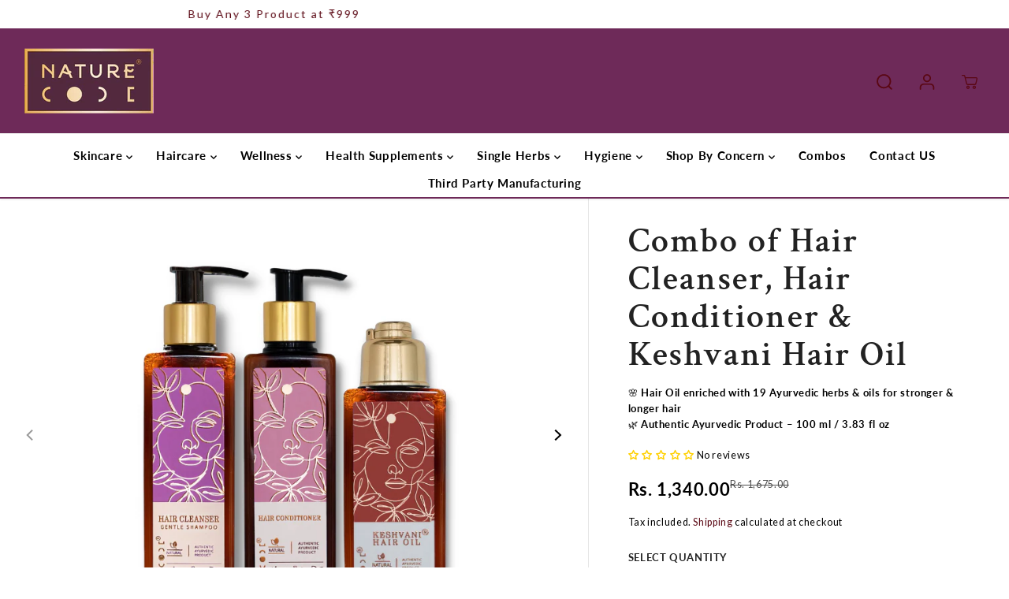

--- FILE ---
content_type: text/html; charset=utf-8
request_url: https://naturecodeindia.com/products/combo-of-hair-cleanser-hair-conditioner-hair-oil
body_size: 71417
content:
<!doctype html>
<html class="no-js" lang="en">
  <head>
	<!-- Added by AVADA SEO Suite -->
	

	<!-- /Added by AVADA SEO Suite -->      
	

  <!-- Added by AUTOKETING SEO APP -->

  
  
    
      
    
    
      
    
    
      
    
    
      
    
    
      
    
    
      
    
    
      
    
  
  
  
  
  
  <!-- /Added by AUTOKETING SEO APP -->
  




    <meta charset="utf-8">
    <meta http-equiv="X-UA-Compatible" content="IE=edge,chrome=1">
    <meta name="viewport" content="width=device-width,initial-scale=1">
    <meta name="google-site-verification" content="y5noWAxIUEiofhrXWMCu1e8I1kSdp86zTuNxGiEqtBs" />
    <meta name="facebook-domain-verification" content="olqsosv8sn8pabyx4uo8f089x2sqn4" />
    
    <!-- Meta Pixel Code -->
<script>
!function(f,b,e,v,n,t,s)
{if(f.fbq)return;n=f.fbq=function(){n.callMethod?
n.callMethod.apply(n,arguments):n.queue.push(arguments)};
if(!f._fbq)f._fbq=n;n.push=n;n.loaded=!0;n.version='2.0';
n.queue=[];t=b.createElement(e);t.async=!0;
t.src=v;s=b.getElementsByTagName(e)[0];
s.parentNode.insertBefore(t,s)}(window, document,'script',
'https://connect.facebook.net/en_US/fbevents.js');
fbq('init', '742709047530197');
fbq('track', 'PageView');
</script>
<noscript><img height="1" width="1" style="display:none"
src="https://www.facebook.com/tr?id=742709047530197&ev=PageView&noscript=1"
/></noscript>
<!-- End Meta Pixel Code -->
    <!-- Google tag (gtag.js) -->
<script async src="https://www.googletagmanager.com/gtag/js?id=UA-253784167-1"></script>
<script>
  window.dataLayer = window.dataLayer || [];
  function gtag(){dataLayer.push(arguments);}
  gtag('js', new Date());

  gtag('config', 'UA-253784167-1');
</script><meta property="og:site_name" content="Naturecodeindia">
<meta property="og:url" content="https://naturecodeindia.com/products/combo-of-hair-cleanser-hair-conditioner-hair-oil">
<meta property="og:title" content="Combo of Hair Cleanser, Hair Conditioner &amp; Keshvani Hair Oil">
<meta property="og:type" content="product">
<meta property="og:description" content="Hair Oil NatureCode Keshvani Hair Oil is a nourishing solution for all your hair woes. It is made using the finest Ayurvedic ingredients like Bhringraj, Methi,Gudhal Pushp, and Curry Patta that prevent splitting and dandruff, combat hair fall, and stop scalp infections. Along with these, Keshvani is infused with Sesame">
<meta property="og:image:width" content="300"/> <meta property="og:image:height" content="300"/><meta property="og:image" content="https://naturecodeindia.com/cdn/shop/products/haircleanser_conditioner_hairoil.png?v=1666077381&width=300"><meta property="og:image" content="https://naturecodeindia.com/cdn/shop/products/Hair-Cleanser-Naturecodeindia-936_091bf33a-a407-4b34-a662-978a149ab01a.jpg?v=1666077381&width=300"><meta property="og:image" content="https://naturecodeindia.com/cdn/shop/products/Hair-Cleanser-Naturecodeindia-986_908ab1b8-c9ac-4d92-80d2-0be63166d691.jpg?v=1666077381&width=300"><meta property="og:image:secure_url" content="https://naturecodeindia.com/cdn/shop/products/haircleanser_conditioner_hairoil.png?v=1666077381&width=300"><meta property="og:image:secure_url" content="https://naturecodeindia.com/cdn/shop/products/Hair-Cleanser-Naturecodeindia-936_091bf33a-a407-4b34-a662-978a149ab01a.jpg?v=1666077381&width=300"><meta property="og:image:secure_url" content="https://naturecodeindia.com/cdn/shop/products/Hair-Cleanser-Naturecodeindia-986_908ab1b8-c9ac-4d92-80d2-0be63166d691.jpg?v=1666077381&width=300"><meta property="og:price:amount" content="1,340.00">
<meta property="og:price:currency" content="INR"><meta name="twitter:site" content="@https://x.com/naturecodeindia"><meta name="twitter:card" content="summary_large_image">
<meta name="twitter:title" content="Combo of Hair Cleanser, Hair Conditioner &amp; Keshvani Hair Oil">
<meta name="twitter:description" content="Hair Oil NatureCode Keshvani Hair Oil is a nourishing solution for all your hair woes. It is made using the finest Ayurvedic ingredients like Bhringraj, Methi,Gudhal Pushp, and Curry Patta that prevent splitting and dandruff, combat hair fall, and stop scalp infections. Along with these, Keshvani is infused with Sesame"><link rel="canonical" href="https://naturecodeindia.com/products/combo-of-hair-cleanser-hair-conditioner-hair-oil">
    <link rel="preconnect" href="https://cdn.shopify.com" crossorigin><link rel="icon" type="image/png" href="//naturecodeindia.com/cdn/shop/files/logo_naturecode.png?crop=center&height=32&v=1745929322&width=32"><link rel="preconnect" href="https://fonts.shopifycdn.com" crossorigin><title>Combo of Hair Cleanser, Hair Conditioner &amp; Keshvani Hair Oil</title><meta name="description" content="Hair Oil NatureCode Keshvani Hair Oil is a nourishing solution for all your hair woes. It is made using the finest Ayurvedic ingredients like Bhringraj, Methi,Gudhal Pushp, and Curry Patta that prevent splitting and dandruff, combat hair fall, and stop scalp infections. Along with these, Keshvani is infused with Sesame"><script>window.performance && window.performance.mark && window.performance.mark('shopify.content_for_header.start');</script><meta name="google-site-verification" content="d4eZ4xupzukcTyt1OrkTggCQbplga9mrbYTI9h53b8c">
<meta id="shopify-digital-wallet" name="shopify-digital-wallet" content="/55394959457/digital_wallets/dialog">
<link rel="alternate" type="application/json+oembed" href="https://naturecodeindia.com/products/combo-of-hair-cleanser-hair-conditioner-hair-oil.oembed">
<script async="async" src="/checkouts/internal/preloads.js?locale=en-IN"></script>
<script id="shopify-features" type="application/json">{"accessToken":"1089b5a1c9eb49855e421c9d9ced72f2","betas":["rich-media-storefront-analytics"],"domain":"naturecodeindia.com","predictiveSearch":true,"shopId":55394959457,"locale":"en"}</script>
<script>var Shopify = Shopify || {};
Shopify.shop = "naturecodeindia.myshopify.com";
Shopify.locale = "en";
Shopify.currency = {"active":"INR","rate":"1.0"};
Shopify.country = "IN";
Shopify.theme = {"name":"Copy of dcaryons-theme-5","id":183646322995,"schema_name":"Yuva","schema_version":"5.0.0","theme_store_id":null,"role":"main"};
Shopify.theme.handle = "null";
Shopify.theme.style = {"id":null,"handle":null};
Shopify.cdnHost = "naturecodeindia.com/cdn";
Shopify.routes = Shopify.routes || {};
Shopify.routes.root = "/";</script>
<script type="module">!function(o){(o.Shopify=o.Shopify||{}).modules=!0}(window);</script>
<script>!function(o){function n(){var o=[];function n(){o.push(Array.prototype.slice.apply(arguments))}return n.q=o,n}var t=o.Shopify=o.Shopify||{};t.loadFeatures=n(),t.autoloadFeatures=n()}(window);</script>
<script id="shop-js-analytics" type="application/json">{"pageType":"product"}</script>
<script defer="defer" async type="module" src="//naturecodeindia.com/cdn/shopifycloud/shop-js/modules/v2/client.init-shop-cart-sync_BT-GjEfc.en.esm.js"></script>
<script defer="defer" async type="module" src="//naturecodeindia.com/cdn/shopifycloud/shop-js/modules/v2/chunk.common_D58fp_Oc.esm.js"></script>
<script defer="defer" async type="module" src="//naturecodeindia.com/cdn/shopifycloud/shop-js/modules/v2/chunk.modal_xMitdFEc.esm.js"></script>
<script type="module">
  await import("//naturecodeindia.com/cdn/shopifycloud/shop-js/modules/v2/client.init-shop-cart-sync_BT-GjEfc.en.esm.js");
await import("//naturecodeindia.com/cdn/shopifycloud/shop-js/modules/v2/chunk.common_D58fp_Oc.esm.js");
await import("//naturecodeindia.com/cdn/shopifycloud/shop-js/modules/v2/chunk.modal_xMitdFEc.esm.js");

  window.Shopify.SignInWithShop?.initShopCartSync?.({"fedCMEnabled":true,"windoidEnabled":true});

</script>
<script>(function() {
  var isLoaded = false;
  function asyncLoad() {
    if (isLoaded) return;
    isLoaded = true;
    var urls = ["https:\/\/static.shopapps.ai\/widget.js?shop=naturecodeindia.myshopify.com","https:\/\/chimpstatic.com\/mcjs-connected\/js\/users\/cc158957dadf92e2cb9b41cb5\/a33a55783dde0d4a38221f1da.js?shop=naturecodeindia.myshopify.com","https:\/\/cdn.nfcube.com\/b779c5a6167083be4090f37d77964b9c.js?shop=naturecodeindia.myshopify.com","https:\/\/cdn.shopify.com\/s\/files\/1\/0683\/1371\/0892\/files\/splmn-shopify-prod-August-31.min.js?v=1693985059\u0026shop=naturecodeindia.myshopify.com","https:\/\/cdn.xpresslane.in\/build\/xpresslane.current-with-custom-tracking.js?shop=naturecodeindia.myshopify.com","https:\/\/cdn.kilatechapps.com\/media\/nowornevercart\/55394959457.min.js?shop=naturecodeindia.myshopify.com","https:\/\/cdn.shopify.com\/s\/files\/1\/0449\/2568\/1820\/t\/4\/assets\/booster_currency.js?v=1624978055\u0026shop=naturecodeindia.myshopify.com","https:\/\/tracker.wigzopush.com\/shopify.js?orgtoken=8fCyw5DWQXORUbsdXC6xWg\u0026shop=naturecodeindia.myshopify.com","\/\/cdn.shopify.com\/proxy\/e883b749edc5a69659d93cac4242eda681436d5cef7c407ab116e1b497541b46\/d33a6lvgbd0fej.cloudfront.net\/script_tag\/secomapp.scripttag.js?shop=naturecodeindia.myshopify.com\u0026sp-cache-control=cHVibGljLCBtYXgtYWdlPTkwMA"];
    for (var i = 0; i < urls.length; i++) {
      var s = document.createElement('script');
      s.type = 'text/javascript';
      s.async = true;
      s.src = urls[i];
      var x = document.getElementsByTagName('script')[0];
      x.parentNode.insertBefore(s, x);
    }
  };
  if(window.attachEvent) {
    window.attachEvent('onload', asyncLoad);
  } else {
    window.addEventListener('load', asyncLoad, false);
  }
})();</script>
<script id="__st">var __st={"a":55394959457,"offset":19800,"reqid":"81b2711c-0fbd-4a7a-afbc-7cca582de262-1769104080","pageurl":"naturecodeindia.com\/products\/combo-of-hair-cleanser-hair-conditioner-hair-oil","u":"8b7c90cd0f19","p":"product","rtyp":"product","rid":6869491941473};</script>
<script>window.ShopifyPaypalV4VisibilityTracking = true;</script>
<script id="captcha-bootstrap">!function(){'use strict';const t='contact',e='account',n='new_comment',o=[[t,t],['blogs',n],['comments',n],[t,'customer']],c=[[e,'customer_login'],[e,'guest_login'],[e,'recover_customer_password'],[e,'create_customer']],r=t=>t.map((([t,e])=>`form[action*='/${t}']:not([data-nocaptcha='true']) input[name='form_type'][value='${e}']`)).join(','),a=t=>()=>t?[...document.querySelectorAll(t)].map((t=>t.form)):[];function s(){const t=[...o],e=r(t);return a(e)}const i='password',u='form_key',d=['recaptcha-v3-token','g-recaptcha-response','h-captcha-response',i],f=()=>{try{return window.sessionStorage}catch{return}},m='__shopify_v',_=t=>t.elements[u];function p(t,e,n=!1){try{const o=window.sessionStorage,c=JSON.parse(o.getItem(e)),{data:r}=function(t){const{data:e,action:n}=t;return t[m]||n?{data:e,action:n}:{data:t,action:n}}(c);for(const[e,n]of Object.entries(r))t.elements[e]&&(t.elements[e].value=n);n&&o.removeItem(e)}catch(o){console.error('form repopulation failed',{error:o})}}const l='form_type',E='cptcha';function T(t){t.dataset[E]=!0}const w=window,h=w.document,L='Shopify',v='ce_forms',y='captcha';let A=!1;((t,e)=>{const n=(g='f06e6c50-85a8-45c8-87d0-21a2b65856fe',I='https://cdn.shopify.com/shopifycloud/storefront-forms-hcaptcha/ce_storefront_forms_captcha_hcaptcha.v1.5.2.iife.js',D={infoText:'Protected by hCaptcha',privacyText:'Privacy',termsText:'Terms'},(t,e,n)=>{const o=w[L][v],c=o.bindForm;if(c)return c(t,g,e,D).then(n);var r;o.q.push([[t,g,e,D],n]),r=I,A||(h.body.append(Object.assign(h.createElement('script'),{id:'captcha-provider',async:!0,src:r})),A=!0)});var g,I,D;w[L]=w[L]||{},w[L][v]=w[L][v]||{},w[L][v].q=[],w[L][y]=w[L][y]||{},w[L][y].protect=function(t,e){n(t,void 0,e),T(t)},Object.freeze(w[L][y]),function(t,e,n,w,h,L){const[v,y,A,g]=function(t,e,n){const i=e?o:[],u=t?c:[],d=[...i,...u],f=r(d),m=r(i),_=r(d.filter((([t,e])=>n.includes(e))));return[a(f),a(m),a(_),s()]}(w,h,L),I=t=>{const e=t.target;return e instanceof HTMLFormElement?e:e&&e.form},D=t=>v().includes(t);t.addEventListener('submit',(t=>{const e=I(t);if(!e)return;const n=D(e)&&!e.dataset.hcaptchaBound&&!e.dataset.recaptchaBound,o=_(e),c=g().includes(e)&&(!o||!o.value);(n||c)&&t.preventDefault(),c&&!n&&(function(t){try{if(!f())return;!function(t){const e=f();if(!e)return;const n=_(t);if(!n)return;const o=n.value;o&&e.removeItem(o)}(t);const e=Array.from(Array(32),(()=>Math.random().toString(36)[2])).join('');!function(t,e){_(t)||t.append(Object.assign(document.createElement('input'),{type:'hidden',name:u})),t.elements[u].value=e}(t,e),function(t,e){const n=f();if(!n)return;const o=[...t.querySelectorAll(`input[type='${i}']`)].map((({name:t})=>t)),c=[...d,...o],r={};for(const[a,s]of new FormData(t).entries())c.includes(a)||(r[a]=s);n.setItem(e,JSON.stringify({[m]:1,action:t.action,data:r}))}(t,e)}catch(e){console.error('failed to persist form',e)}}(e),e.submit())}));const S=(t,e)=>{t&&!t.dataset[E]&&(n(t,e.some((e=>e===t))),T(t))};for(const o of['focusin','change'])t.addEventListener(o,(t=>{const e=I(t);D(e)&&S(e,y())}));const B=e.get('form_key'),M=e.get(l),P=B&&M;t.addEventListener('DOMContentLoaded',(()=>{const t=y();if(P)for(const e of t)e.elements[l].value===M&&p(e,B);[...new Set([...A(),...v().filter((t=>'true'===t.dataset.shopifyCaptcha))])].forEach((e=>S(e,t)))}))}(h,new URLSearchParams(w.location.search),n,t,e,['guest_login'])})(!0,!0)}();</script>
<script integrity="sha256-4kQ18oKyAcykRKYeNunJcIwy7WH5gtpwJnB7kiuLZ1E=" data-source-attribution="shopify.loadfeatures" defer="defer" src="//naturecodeindia.com/cdn/shopifycloud/storefront/assets/storefront/load_feature-a0a9edcb.js" crossorigin="anonymous"></script>
<script data-source-attribution="shopify.dynamic_checkout.dynamic.init">var Shopify=Shopify||{};Shopify.PaymentButton=Shopify.PaymentButton||{isStorefrontPortableWallets:!0,init:function(){window.Shopify.PaymentButton.init=function(){};var t=document.createElement("script");t.src="https://naturecodeindia.com/cdn/shopifycloud/portable-wallets/latest/portable-wallets.en.js",t.type="module",document.head.appendChild(t)}};
</script>
<script data-source-attribution="shopify.dynamic_checkout.buyer_consent">
  function portableWalletsHideBuyerConsent(e){var t=document.getElementById("shopify-buyer-consent"),n=document.getElementById("shopify-subscription-policy-button");t&&n&&(t.classList.add("hidden"),t.setAttribute("aria-hidden","true"),n.removeEventListener("click",e))}function portableWalletsShowBuyerConsent(e){var t=document.getElementById("shopify-buyer-consent"),n=document.getElementById("shopify-subscription-policy-button");t&&n&&(t.classList.remove("hidden"),t.removeAttribute("aria-hidden"),n.addEventListener("click",e))}window.Shopify?.PaymentButton&&(window.Shopify.PaymentButton.hideBuyerConsent=portableWalletsHideBuyerConsent,window.Shopify.PaymentButton.showBuyerConsent=portableWalletsShowBuyerConsent);
</script>
<script>
  function portableWalletsCleanup(e){e&&e.src&&console.error("Failed to load portable wallets script "+e.src);var t=document.querySelectorAll("shopify-accelerated-checkout .shopify-payment-button__skeleton, shopify-accelerated-checkout-cart .wallet-cart-button__skeleton"),e=document.getElementById("shopify-buyer-consent");for(let e=0;e<t.length;e++)t[e].remove();e&&e.remove()}function portableWalletsNotLoadedAsModule(e){e instanceof ErrorEvent&&"string"==typeof e.message&&e.message.includes("import.meta")&&"string"==typeof e.filename&&e.filename.includes("portable-wallets")&&(window.removeEventListener("error",portableWalletsNotLoadedAsModule),window.Shopify.PaymentButton.failedToLoad=e,"loading"===document.readyState?document.addEventListener("DOMContentLoaded",window.Shopify.PaymentButton.init):window.Shopify.PaymentButton.init())}window.addEventListener("error",portableWalletsNotLoadedAsModule);
</script>

<script type="module" src="https://naturecodeindia.com/cdn/shopifycloud/portable-wallets/latest/portable-wallets.en.js" onError="portableWalletsCleanup(this)" crossorigin="anonymous"></script>
<script nomodule>
  document.addEventListener("DOMContentLoaded", portableWalletsCleanup);
</script>

<link id="shopify-accelerated-checkout-styles" rel="stylesheet" media="screen" href="https://naturecodeindia.com/cdn/shopifycloud/portable-wallets/latest/accelerated-checkout-backwards-compat.css" crossorigin="anonymous">
<style id="shopify-accelerated-checkout-cart">
        #shopify-buyer-consent {
  margin-top: 1em;
  display: inline-block;
  width: 100%;
}

#shopify-buyer-consent.hidden {
  display: none;
}

#shopify-subscription-policy-button {
  background: none;
  border: none;
  padding: 0;
  text-decoration: underline;
  font-size: inherit;
  cursor: pointer;
}

#shopify-subscription-policy-button::before {
  box-shadow: none;
}

      </style>

<script>window.performance && window.performance.mark && window.performance.mark('shopify.content_for_header.end');</script>
    <script>
      document.documentElement.className = document.documentElement.className.replace('no-js', 'js');
    </script><style>
  /*============= page loader css start ========*/
  .yv-page-loader {
    position: fixed;
    width: 100%;
    height: 100%;
    background-color: rgba(255, 255, 255, 1);
    left: 0;
    top: 0;
    display: flex;
    align-items: center;
    justify-content: center;
    z-index: 99;
    opacity: 0;
    transform: translateY(-100%);
  }

  .page-loading .yv-page-loader {
    opacity: 1;
    transform: translateY(0);
  }

  .yv-page-loader img {
    max-width: 100px;
  }

  /*============= page loader css end ========*/
</style>
<link href="//naturecodeindia.com/cdn/shop/t/31/assets/custom.aio.min.css?v=175835136049555804231768207129" rel="stylesheet" type="text/css" media="all" />
<link rel="preload" as="style" href="//naturecodeindia.com/cdn/shop/t/31/assets/variable.aio.min.css?v=52107614583106598971768207129">

<link href="//naturecodeindia.com/cdn/shop/t/31/assets/variable.css?v=75277936297891504611768207129" rel="stylesheet" type="text/css" media="all" />
<link rel="preload" as="style" href="//naturecodeindia.com/cdn/shop/t/31/assets/common.min.css?v=165864108102911167521768207129">

<link rel="preload" as="style" href="//naturecodeindia.com/cdn/shop/t/31/assets/header.min.css?v=3689334067404688631768207129">

<link rel="preload" as="style" href="//naturecodeindia.com/cdn/shop/t/31/assets/footer.min.css?v=55995295442926335721768207129">


<link rel="preload" as="style" href="//naturecodeindia.com/cdn/shop/t/31/assets/theme.min.css?v=85900425960795457071768207129">

<link rel="preload" as="style" href="//naturecodeindia.com/cdn/shop/t/31/assets/responsive.min.css?v=24074381781710462191768207129">

<link rel="preload" as="style" href="//naturecodeindia.com/cdn/shop/t/31/assets/fancybox.min.css?v=82321193459872401151768207129">

<link rel="preload" as="style" href="//naturecodeindia.com/cdn/shop/t/31/assets/flickity.min.css?v=58391348945399336901768207129">




<link href="//naturecodeindia.com/cdn/shop/t/31/assets/flickity.min.css?v=58391348945399336901768207129" rel="stylesheet" type="text/css" media="all" />

<link href="//naturecodeindia.com/cdn/shop/t/31/assets/fancybox.min.css?v=82321193459872401151768207129" rel="stylesheet" type="text/css" media="all" />

<link href="//naturecodeindia.com/cdn/shop/t/31/assets/common.min.css?v=165864108102911167521768207129" rel="stylesheet" type="text/css" media="all" />

<link href="//naturecodeindia.com/cdn/shop/t/31/assets/header.min.css?v=3689334067404688631768207129" rel="stylesheet" type="text/css" media="all" />

<link href="//naturecodeindia.com/cdn/shop/t/31/assets/footer.min.css?v=55995295442926335721768207129" rel="stylesheet" type="text/css" media="all" />

<link href="//naturecodeindia.com/cdn/shop/t/31/assets/theme.min.css?v=85900425960795457071768207129" rel="stylesheet" type="text/css" media="all" />

<link href="//naturecodeindia.com/cdn/shop/t/31/assets/responsive.min.css?v=24074381781710462191768207129" rel="stylesheet" type="text/css" media="all" />




<link rel="stylesheet" href="https://cdn.shopify.com/shopifycloud/model-viewer-ui/assets/v1.0/model-viewer-ui.css" />

<script>       
  var focusElement = '';
  var productSlider;
  var productThumbSlider; 
  
    const moneyFormat = `<span class=money>Rs. {{amount}}</span>`;
    const moneyFormatWithoutCurrency = `<span class=money>Rs. {{amount}}</span>`;
    
  const freeShippingBarText = ``;
  const freeShippingBarSuccessText = ``;
  const shopCurrency = `INR`;
  const freeShippingBarAmount = 0;const freeShippingBarStatus = false;const addToCartText = 'Add to cart';
  const preorderText = 'Preorder';
  const preorderStatus = false;
  const soldOutText = 'Sold out';
  const saleText = 'Sale';
  const saleOffText = 'OFF';
  const regularPriceText = 'Regular price';
  const comparePriceText = 'Sale price'; 
  const savedPriceText = 'You saved';
  const unitPriceText = 'Unit price';
  const priceVariText = 'From [[price]]';
  const cartTitleLabel = 'Your cart';
  const errorLabel = 'Error';
  const notAvailableLabel = 'We do not ship to this destination.';
  const variantStyle = 'swatch';
  const pickUpAvialabiliyHeading = 'Pick up availability';
  const productGridContentAlignment = 'text-center';
  const unavailableText = 'Unavailable';
  const oneTimePurchaseText = 'One Time Purchase';
  const showSavedAmount = true;
  const savedAmountStyle = 'percentage';
  const quickViewHeading = 'Quick View';
  const searchPageResults = true;
  const searchArticleResults = false;
  const searchDrawerProductHead = 'Products';
  const searchDrawerArticleHead = 'Articles';
  const searchDrawerPageHead = 'Pages';
  const searchAllResultText = 'See all Results';
  const searchRecentTitleText = 'Recent Search';
  const searchNoResultText = 'No Result Found.';
  const searchForText = 'Search for';
  const searchResultText = 'Results';
  const searchNoSuggestionText = 'No suggestions found.';
  const searchProductImageHeight = 'image-portrait';
  const searchArticleImageHeight = 'image-landscape';
  const showMoreText = 'Show More';
  const showLessText = 'Show Less';
  const readMoreText = 'Read More';
  const animationStatus = false;
  const rootUrl = '/';
  const cartUrl = '/cart.js';
  const mainCartUrl = '/cart';
  const cartStatusEmpty = `Your cart is empty.`;
  const cartStatusNotEmpty = `Your cart has already some items.`;var emptyCartStatus = true;const cartAdd = '/cart/add';
  const cartAddUrl = '/cart/add.js';
  const cartUpdateUrl = '/cart/update.js';
  const cartChangeUrl = '/cart/change.js';
  const cartClearUrl = '/cart/clear.js';
  const cartChangeError = "You can only add [qty] of this item to your cart.";
  const productRecommendationUrl = '/recommendations/products';
  const googleMapApiKey = 'https://goo.gl/maps/Q7bTW7GXTJixEujP6';
  const searchUrl = '/search';
  const preLoadLoadGif = `<div class="yv_load">
          <svg xmlns="http://www.w3.org/2000/svg" xmlns:xlink="http://www.w3.org/1999/xlink"
               style="margin: auto; display: block; shape-rendering: auto;"
               width="200px" height="200px" viewBox="0 0 100 100" preserveAspectRatio="xMidYMid" class="svg-loader" >
            <circle cx="50" cy="50" fill="none" stroke="#dddddd" stroke-width="6" r="35" stroke-dasharray="164.93361431346415 56.97787143782138">
              <animateTransform attributeName="transform" type="rotate" repeatCount="indefinite" dur="1s" values="0 50 50;360 50 50" keyTimes="0;1"/>
            </circle>
          </svg>
    </div>`;
  const noImage = `<svg class="placeholder-svg" xmlns="http://www.w3.org/2000/svg" viewBox="0 0 525.5 525.5"><path d="M324.5 212.7H203c-1.6 0-2.8 1.3-2.8 2.8V308c0 1.6 1.3 2.8 2.8 2.8h121.6c1.6 0 2.8-1.3 2.8-2.8v-92.5c0-1.6-1.3-2.8-2.9-2.8zm1.1 95.3c0 .6-.5 1.1-1.1 1.1H203c-.6 0-1.1-.5-1.1-1.1v-92.5c0-.6.5-1.1 1.1-1.1h121.6c.6 0 1.1.5 1.1 1.1V308z"/><path d="M210.4 299.5H240v.1s.1 0 .2-.1h75.2v-76.2h-105v76.2zm1.8-7.2l20-20c1.6-1.6 3.8-2.5 6.1-2.5s4.5.9 6.1 2.5l1.5 1.5 16.8 16.8c-12.9 3.3-20.7 6.3-22.8 7.2h-27.7v-5.5zm101.5-10.1c-20.1 1.7-36.7 4.8-49.1 7.9l-16.9-16.9 26.3-26.3c1.6-1.6 3.8-2.5 6.1-2.5s4.5.9 6.1 2.5l27.5 27.5v7.8zm-68.9 15.5c9.7-3.5 33.9-10.9 68.9-13.8v13.8h-68.9zm68.9-72.7v46.8l-26.2-26.2c-1.9-1.9-4.5-3-7.3-3s-5.4 1.1-7.3 3l-26.3 26.3-.9-.9c-1.9-1.9-4.5-3-7.3-3s-5.4 1.1-7.3 3l-18.8 18.8V225h101.4z"/><path d="M232.8 254c4.6 0 8.3-3.7 8.3-8.3s-3.7-8.3-8.3-8.3-8.3 3.7-8.3 8.3 3.7 8.3 8.3 8.3zm0-14.9c3.6 0 6.6 2.9 6.6 6.6s-2.9 6.6-6.6 6.6-6.6-2.9-6.6-6.6 3-6.6 6.6-6.6z"/></svg>`;
  const noProductImage = `<svg class="placeholder-svg" xmlns="http://www.w3.org/2000/svg" viewBox="0 0 525.5 525.5"><path d="M375.5 345.2c0-.1 0-.1 0 0 0-.1 0-.1 0 0-1.1-2.9-2.3-5.5-3.4-7.8-1.4-4.7-2.4-13.8-.5-19.8 3.4-10.6 3.6-40.6 1.2-54.5-2.3-14-12.3-29.8-18.5-36.9-5.3-6.2-12.8-14.9-15.4-17.9 8.6-5.6 13.3-13.3 14-23 0-.3 0-.6.1-.8.4-4.1-.6-9.9-3.9-13.5-2.1-2.3-4.8-3.5-8-3.5h-54.9c-.8-7.1-3-13-5.2-17.5-6.8-13.9-12.5-16.5-21.2-16.5h-.7c-8.7 0-14.4 2.5-21.2 16.5-2.2 4.5-4.4 10.4-5.2 17.5h-48.5c-3.2 0-5.9 1.2-8 3.5-3.2 3.6-4.3 9.3-3.9 13.5 0 .2 0 .5.1.8.7 9.8 5.4 17.4 14 23-2.6 3.1-10.1 11.7-15.4 17.9-6.1 7.2-16.1 22.9-18.5 36.9-2.2 13.3-1.2 47.4 1 54.9 1.1 3.8 1.4 14.5-.2 19.4-1.2 2.4-2.3 5-3.4 7.9-4.4 11.6-6.2 26.3-5 32.6 1.8 9.9 16.5 14.4 29.4 14.4h176.8c12.9 0 27.6-4.5 29.4-14.4 1.2-6.5-.5-21.1-5-32.7zm-97.7-178c.3-3.2.8-10.6-.2-18 2.4 4.3 5 10.5 5.9 18h-5.7zm-36.3-17.9c-1 7.4-.5 14.8-.2 18h-5.7c.9-7.5 3.5-13.7 5.9-18zm4.5-6.9c0-.1.1-.2.1-.4 4.4-5.3 8.4-5.8 13.1-5.8h.7c4.7 0 8.7.6 13.1 5.8 0 .1 0 .2.1.4 3.2 8.9 2.2 21.2 1.8 25h-30.7c-.4-3.8-1.3-16.1 1.8-25zm-70.7 42.5c0-.3 0-.6-.1-.9-.3-3.4.5-8.4 3.1-11.3 1-1.1 2.1-1.7 3.4-2.1l-.6.6c-2.8 3.1-3.7 8.1-3.3 11.6 0 .2 0 .5.1.8.3 3.5.9 11.7 10.6 18.8.3.2.8.2 1-.2.2-.3.2-.8-.2-1-9.2-6.7-9.8-14.4-10-17.7 0-.3 0-.6-.1-.8-.3-3.2.5-7.7 3-10.5.8-.8 1.7-1.5 2.6-1.9h155.7c1 .4 1.9 1.1 2.6 1.9 2.5 2.8 3.3 7.3 3 10.5 0 .2 0 .5-.1.8-.3 3.6-1 13.1-13.8 20.1-.3.2-.5.6-.3 1 .1.2.4.4.6.4.1 0 .2 0 .3-.1 13.5-7.5 14.3-17.5 14.6-21.3 0-.3 0-.5.1-.8.4-3.5-.5-8.5-3.3-11.6l-.6-.6c1.3.4 2.5 1.1 3.4 2.1 2.6 2.9 3.5 7.9 3.1 11.3 0 .3 0 .6-.1.9-1.5 20.9-23.6 31.4-65.5 31.4h-43.8c-41.8 0-63.9-10.5-65.4-31.4zm91 89.1h-7c0-1.5 0-3-.1-4.2-.2-12.5-2.2-31.1-2.7-35.1h3.6c.8 0 1.4-.6 1.4-1.4v-14.1h2.4v14.1c0 .8.6 1.4 1.4 1.4h3.7c-.4 3.9-2.4 22.6-2.7 35.1v4.2zm65.3 11.9h-16.8c-.4 0-.7.3-.7.7 0 .4.3.7.7.7h16.8v2.8h-62.2c0-.9-.1-1.9-.1-2.8h33.9c.4 0 .7-.3.7-.7 0-.4-.3-.7-.7-.7h-33.9c-.1-3.2-.1-6.3-.1-9h62.5v9zm-12.5 24.4h-6.3l.2-1.6h5.9l.2 1.6zm-5.8-4.5l1.6-12.3h2l1.6 12.3h-5.2zm-57-19.9h-62.4v-9h62.5c0 2.7 0 5.8-.1 9zm-62.4 1.4h62.4c0 .9-.1 1.8-.1 2.8H194v-2.8zm65.2 0h7.3c0 .9.1 1.8.1 2.8H259c.1-.9.1-1.8.1-2.8zm7.2-1.4h-7.2c.1-3.2.1-6.3.1-9h7c0 2.7 0 5.8.1 9zm-7.7-66.7v6.8h-9v-6.8h9zm-8.9 8.3h9v.7h-9v-.7zm0 2.1h9v2.3h-9v-2.3zm26-1.4h-9v-.7h9v.7zm-9 3.7v-2.3h9v2.3h-9zm9-5.9h-9v-6.8h9v6.8zm-119.3 91.1c-2.1-7.1-3-40.9-.9-53.6 2.2-13.5 11.9-28.6 17.8-35.6 5.6-6.5 13.5-15.7 15.7-18.3 11.4 6.4 28.7 9.6 51.8 9.6h6v14.1c0 .8.6 1.4 1.4 1.4h5.4c.3 3.1 2.4 22.4 2.7 35.1 0 1.2.1 2.6.1 4.2h-63.9c-.8 0-1.4.6-1.4 1.4v16.1c0 .8.6 1.4 1.4 1.4H256c-.8 11.8-2.8 24.7-8 33.3-2.6 4.4-4.9 8.5-6.9 12.2-.4.7-.1 1.6.6 1.9.2.1.4.2.6.2.5 0 1-.3 1.3-.8 1.9-3.7 4.2-7.7 6.8-12.1 5.4-9.1 7.6-22.5 8.4-34.7h7.8c.7 11.2 2.6 23.5 7.1 32.4.2.5.8.8 1.3.8.2 0 .4 0 .6-.2.7-.4 1-1.2.6-1.9-4.3-8.5-6.1-20.3-6.8-31.1H312l-2.4 18.6c-.1.4.1.8.3 1.1.3.3.7.5 1.1.5h9.6c.4 0 .8-.2 1.1-.5.3-.3.4-.7.3-1.1l-2.4-18.6H333c.8 0 1.4-.6 1.4-1.4v-16.1c0-.8-.6-1.4-1.4-1.4h-63.9c0-1.5 0-2.9.1-4.2.2-12.7 2.3-32 2.7-35.1h5.2c.8 0 1.4-.6 1.4-1.4v-14.1h6.2c23.1 0 40.4-3.2 51.8-9.6 2.3 2.6 10.1 11.8 15.7 18.3 5.9 6.9 15.6 22.1 17.8 35.6 2.2 13.4 2 43.2-1.1 53.1-1.2 3.9-1.4 8.7-1 13-1.7-2.8-2.9-4.4-3-4.6-.2-.3-.6-.5-.9-.6h-.5c-.2 0-.4.1-.5.2-.6.5-.8 1.4-.3 2 0 0 .2.3.5.8 1.4 2.1 5.6 8.4 8.9 16.7h-42.9v-43.8c0-.8-.6-1.4-1.4-1.4s-1.4.6-1.4 1.4v44.9c0 .1-.1.2-.1.3 0 .1 0 .2.1.3v9c-1.1 2-3.9 3.7-10.5 3.7h-7.5c-.4 0-.7.3-.7.7 0 .4.3.7.7.7h7.5c5 0 8.5-.9 10.5-2.8-.1 3.1-1.5 6.5-10.5 6.5H210.4c-9 0-10.5-3.4-10.5-6.5 2 1.9 5.5 2.8 10.5 2.8h67.4c.4 0 .7-.3.7-.7 0-.4-.3-.7-.7-.7h-67.4c-6.7 0-9.4-1.7-10.5-3.7v-54.5c0-.8-.6-1.4-1.4-1.4s-1.4.6-1.4 1.4v43.8h-43.6c4.2-10.2 9.4-17.4 9.5-17.5.5-.6.3-1.5-.3-2s-1.5-.3-2 .3c-.1.2-1.4 2-3.2 5 .1-4.9-.4-10.2-1.1-12.8zm221.4 60.2c-1.5 8.3-14.9 12-26.6 12H174.4c-11.8 0-25.1-3.8-26.6-12-1-5.7.6-19.3 4.6-30.2H197v9.8c0 6.4 4.5 9.7 13.4 9.7h105.4c8.9 0 13.4-3.3 13.4-9.7v-9.8h44c4 10.9 5.6 24.5 4.6 30.2z"/><path d="M286.1 359.3c0 .4.3.7.7.7h14.7c.4 0 .7-.3.7-.7 0-.4-.3-.7-.7-.7h-14.7c-.3 0-.7.3-.7.7zm5.3-145.6c13.5-.5 24.7-2.3 33.5-5.3.4-.1.6-.5.4-.9-.1-.4-.5-.6-.9-.4-8.6 3-19.7 4.7-33 5.2-.4 0-.7.3-.7.7 0 .4.3.7.7.7zm-11.3.1c.4 0 .7-.3.7-.7 0-.4-.3-.7-.7-.7H242c-19.9 0-35.3-2.5-45.9-7.4-.4-.2-.8 0-.9.3-.2.4 0 .8.3.9 10.8 5 26.4 7.5 46.5 7.5h38.1zm-7.2 116.9c.4.1.9.1 1.4.1 1.7 0 3.4-.7 4.7-1.9 1.4-1.4 1.9-3.2 1.5-5-.2-.8-.9-1.2-1.7-1.1-.8.2-1.2.9-1.1 1.7.3 1.2-.4 2-.7 2.4-.9.9-2.2 1.3-3.4 1-.8-.2-1.5.3-1.7 1.1s.2 1.5 1 1.7z"/><path d="M275.5 331.6c-.8 0-1.4.6-1.5 1.4 0 .8.6 1.4 1.4 1.5h.3c3.6 0 7-2.8 7.7-6.3.2-.8-.4-1.5-1.1-1.7-.8-.2-1.5.4-1.7 1.1-.4 2.3-2.8 4.2-5.1 4zm5.4 1.6c-.6.5-.6 1.4-.1 2 1.1 1.3 2.5 2.2 4.2 2.8.2.1.3.1.5.1.6 0 1.1-.3 1.3-.9.3-.7-.1-1.6-.8-1.8-1.2-.5-2.2-1.2-3-2.1-.6-.6-1.5-.6-2.1-.1zm-38.2 12.7c.5 0 .9 0 1.4-.1.8-.2 1.3-.9 1.1-1.7-.2-.8-.9-1.3-1.7-1.1-1.2.3-2.5-.1-3.4-1-.4-.4-1-1.2-.8-2.4.2-.8-.3-1.5-1.1-1.7-.8-.2-1.5.3-1.7 1.1-.4 1.8.1 3.7 1.5 5 1.2 1.2 2.9 1.9 4.7 1.9z"/><path d="M241.2 349.6h.3c.8 0 1.4-.7 1.4-1.5s-.7-1.4-1.5-1.4c-2.3.1-4.6-1.7-5.1-4-.2-.8-.9-1.3-1.7-1.1-.8.2-1.3.9-1.1 1.7.7 3.5 4.1 6.3 7.7 6.3zm-9.7 3.6c.2 0 .3 0 .5-.1 1.6-.6 3-1.6 4.2-2.8.5-.6.5-1.5-.1-2s-1.5-.5-2 .1c-.8.9-1.8 1.6-3 2.1-.7.3-1.1 1.1-.8 1.8 0 .6.6.9 1.2.9z"/></svg>`;
  const noResultFound = `<div class="nodatafound_wrapper">
  <div class="nodatafound_box">
    <svg width="113" height="112" viewBox="0 0 113 112" fill="none" xmlns="http://www.w3.org/2000/svg">
      <path opacity="0.6" d="M54.7148 112C84.5491 112 108.715 87.8144 108.715 58C108.715 28.1856 84.5292 4 54.7148 4C24.9005 4 0.714844 28.1459 0.714844 57.9602C0.714844 87.7746 24.9005 112 54.7148 112Z" fill="#DFDFDF"/>
      <path d="M83.8909 16H23.5188C19.7455 16 16.7148 19.1593 16.7148 23H90.7148C90.6948 19.118 87.6641 16 83.8909 16Z" fill="#D9D9D9"/>
      <path d="M16.755 23H90.7148V78.6662C90.7148 81.1631 89.7119 83.5213 87.9466 85.2652C86.1814 87.0091 83.7542 88 81.2668 88H26.1629C23.6354 88 21.2483 87.0091 19.4831 85.2652C17.7178 83.5213 16.7148 81.1235 16.7148 78.6662V23H16.755Z" fill="white"/>
      <path d="M29.4578 57.3904H3.75461C1.69756 57.3904 0 59.0472 0 61.1432V97.8931C0 99.9492 1.65762 101.646 3.75461 101.646H29.4578C31.5148 101.646 33.2124 99.9891 33.2124 97.8931V61.1432C33.1724 59.0672 31.5148 57.3904 29.4578 57.3904Z" fill="white"/>
      <path d="M102.632 0H74.233C72.895 0 71.8564 1.07794 71.8564 2.37546V15.71C71.8564 17.0475 72.9349 18.0855 74.233 18.0855H102.632C103.97 18.0855 105.009 17.0075 105.009 15.71V2.39543C105.049 1.07794 103.97 0 102.632 0Z" fill="white"/>
      <path d="M26.5358 76H6.89339C6.24519 76 5.71484 76.45 5.71484 77C5.71484 77.55 6.24519 78 6.89339 78H26.5358C27.184 78 27.7143 77.55 27.7143 77C27.734 76.45 27.184 76 26.5358 76Z" fill="#DFDFDF"/>
      <path d="M26.5273 93H6.90186C6.249 93 5.71484 93.4407 5.71484 94C5.71484 94.5593 6.249 95 6.90186 95H26.5273C27.1802 95 27.7143 94.5593 27.7143 94C27.7341 93.4576 27.1802 93 26.5273 93Z" fill="#D9D9D9"/>
      <path d="M26.5273 84H6.90186C6.249 84 5.71484 84.4407 5.71484 85C5.71484 85.5593 6.249 86 6.90186 86H26.5273C27.1802 86 27.7143 85.5593 27.7143 85C27.7341 84.4576 27.1802 84 26.5273 84Z" fill="#D9D9D9"/>
      <path d="M14.2565 63H8.17318C6.81901 63 5.71484 64 5.71484 65.2264V66.7736C5.71484 68 6.81901 69 8.17318 69H14.2565C15.6107 69 16.7148 68 16.7148 66.7736V65.2264C16.7148 64 15.6107 63 14.2565 63Z" fill="#DFDFDF"/>
      <path d="M78.7148 12C80.367 12 81.7148 10.6522 81.7148 9C81.7148 7.34783 80.367 6 78.7148 6C77.0627 6 75.7148 7.34783 75.7148 9C75.7148 10.6522 77.0409 12 78.7148 12Z" fill="#D9D9D9"/>
      <path d="M88.7149 12C90.367 12 91.7148 10.6522 91.7148 9C91.7148 7.34783 90.367 6 88.7149 6C87.0627 6 85.7148 7.34783 85.7148 9C85.7366 10.6522 87.0409 12 88.7149 12Z" fill="#D9D9D9"/>
      <path d="M98.7148 12C100.367 12 101.715 10.6522 101.715 9C101.715 7.34783 100.367 6 98.7148 6C97.0627 6 95.7148 7.34783 95.7148 9C95.7366 10.6522 97.0409 12 98.7148 12Z" fill="#D9D9D9"/>
      <path d="M69.2148 89C82.7334 89 93.7148 78.0186 93.7148 64.5C93.7148 50.9814 82.7334 40 69.2148 40C55.6962 40 44.7148 50.9814 44.7148 64.5C44.7347 78.0186 55.6764 89 69.2148 89Z" fill="url(#paint0_linear_13_189)" fill-opacity="0.2"/>
      <path d="M72.4826 64.9903L76.1675 61.3204C76.5184 60.9515 76.6939 60.466 76.6939 59.9806C76.6939 59.4757 76.4989 59.0097 76.1285 58.6408C75.758 58.2718 75.2901 58.0971 74.7832 58.0777C74.2763 58.0777 73.7889 58.2718 73.438 58.6019L69.7531 62.2719L66.0682 58.6019C65.8928 58.4078 65.6783 58.2718 65.4444 58.1553C65.2104 58.0388 64.9569 58 64.684 58C64.4305 58 64.1576 58.0388 63.9236 58.1359C63.6897 58.233 63.4752 58.3689 63.2802 58.5631C63.0853 58.7573 62.9488 58.9515 62.8513 59.2039C62.7538 59.4369 62.7148 59.6893 62.7148 59.9612C62.7148 60.2136 62.7733 60.4854 62.8708 60.7185C62.9878 60.9515 63.1243 61.165 63.3192 61.3398L67.0041 65.0097L63.3777 68.6602C63.1828 68.8349 63.0463 69.0485 62.9293 69.2816C62.8123 69.5146 62.7733 69.767 62.7733 70.0388C62.7733 70.2913 62.8123 70.5631 62.9098 70.7961C63.0073 71.0291 63.1438 71.2427 63.3387 71.4369C63.5337 71.6311 63.7287 71.767 63.9821 71.8641C64.2161 71.9612 64.4695 72 64.7425 72C64.9959 72 65.2689 71.9417 65.5029 71.8447C65.7368 71.7282 65.9513 71.5922 66.1267 71.3981L69.8116 67.7282L73.4964 71.3981C73.8669 71.7282 74.3543 71.9029 74.8417 71.8641C75.3291 71.8447 75.797 71.6505 76.148 71.301C76.4989 70.9515 76.6939 70.4854 76.7134 70C76.7329 69.5146 76.5574 69.0485 76.226 68.6602L72.4826 64.9903Z" fill="#CCCCCC"/>
      <path d="M10.7007 4.74272C10.9516 3.75243 12.4781 3.75243 12.729 4.74272L13.5864 8.0631C13.6909 8.41262 13.9628 8.68447 14.3392 8.76213L17.915 9.55825C18.9815 9.79126 18.9815 11.2087 17.915 11.4417L14.3392 12.2379C13.9628 12.3349 13.67 12.5874 13.5864 12.9369L12.729 16.2573C12.4781 17.2476 10.9516 17.2476 10.7007 16.2573L9.8433 12.9369C9.73875 12.5874 9.46689 12.3155 9.09049 12.2379L5.51469 11.4417C4.44823 11.2087 4.44823 9.79126 5.51469 9.55825L9.09049 8.76213C9.46689 8.66505 9.75966 8.41262 9.8433 8.0631L10.7007 4.74272Z" fill="#D9D9D9"/>
      <path fill-rule="evenodd" clip-rule="evenodd" d="M52.7148 4.93104C53.6459 4.93104 54.4321 4.27586 54.4321 3.5C54.4321 2.72414 53.6459 2.06897 52.7148 2.06897C51.7838 2.06897 50.9976 2.72414 50.9976 3.5C50.9976 4.27586 51.7424 4.93104 52.7148 4.93104ZM52.7148 6C54.37 6 55.7148 4.87931 55.7148 3.5C55.7148 2.12069 54.37 1 52.7148 1C51.0597 1 49.7148 2.12069 49.7148 3.5C49.7148 4.87931 51.0597 6 52.7148 6Z" fill="#D9D9D9"/>
      <path fill-rule="evenodd" clip-rule="evenodd" d="M107.715 29.7172C108.646 29.7172 109.432 28.931 109.432 28C109.432 27.069 108.646 26.2828 107.715 26.2828C106.784 26.2828 105.998 27.069 105.998 28C105.998 28.931 106.784 29.7172 107.715 29.7172ZM107.715 31C109.37 31 110.715 29.6552 110.715 28C110.715 26.3448 109.37 25 107.715 25C106.06 25 104.715 26.3448 104.715 28C104.715 29.6552 106.06 31 107.715 31Z" fill="#D9D9D9"/>
      <path d="M90.7786 78L83.7148 85.5391L103.651 103L110.715 95.4609L90.7786 78Z" fill="#D9D9D9"/>
      <path fill-rule="evenodd" clip-rule="evenodd" d="M98.7148 65C98.7148 81.0206 85.5116 94 69.2148 94C52.9181 94 39.7148 81.0206 39.7148 65C39.7148 48.9794 52.9181 36 69.2148 36C85.5116 36 98.7148 48.9794 98.7148 65ZM94.1857 65C94.1857 78.5559 82.9842 89.5675 69.1946 89.5675C55.405 89.5675 44.2035 78.5559 44.2035 65C44.2035 51.4441 55.405 40.4325 69.1946 40.4325C83.0246 40.4524 94.1857 51.4441 94.1857 65Z" fill="#D9D9D9"/>
      <path d="M103 102.701L110.163 95L111.25 95.9576C112.297 96.8953 112.933 98.1521 112.995 99.5486C113.056 100.945 112.564 102.262 111.62 103.299C110.655 104.317 109.362 104.935 107.926 104.995C106.489 105.055 105.134 104.576 104.067 103.658L103 102.701Z" fill="#D9D9D9"/>
      <defs>
        <linearGradient id="paint0_linear_13_189" x1="60.9937" y1="43.1766" x2="85.6663" y2="107.203" gradientUnits="userSpaceOnUse">
          <stop stop-color="white"/>
          <stop offset="1" stop-color="white"/>
        </linearGradient>
      </defs>
    </svg><h5>No  Found</h5></div>
</div>`;
  const cartDrawerEnable = true;
  var cartItemsCount = 0;
  const browserNotificationStatus = true;
  const browserNotificationBg = '#ffffff';
  const browserNotificationText = '#222222';
  
  const browserNotificationShape = 'rectangle';
  

</script>
<script src="//naturecodeindia.com/cdn/shop/t/31/assets/jquery.min.js?v=139795564768526529091768207129" defer></script>
<script src="//naturecodeindia.com/cdn/shop/t/31/assets/cookies.min.js?v=122995936109649284831768207129" defer></script>
<script src="//naturecodeindia.com/cdn/shop/t/31/assets/flickity.min.js?v=174334796353110676611768207129" defer></script>

<script src="//naturecodeindia.com/cdn/shop/t/31/assets/common.min.js?v=116912285536140872311768207129" defer></script>
<script src="//naturecodeindia.com/cdn/shop/t/31/assets/modernizr.min.js?v=108850953235252822071768207129" defer></script>
<script src="//naturecodeindia.com/cdn/shop/t/31/assets/lazysizes.min.js?v=24527398761200868811768207129" defer></script>

<script src="//naturecodeindia.com/cdn/shop/t/31/assets/cart-ajax.min.js?v=46492143400908485791768207129" defer></script>

  <!-- Added by AUTOKETING SEO APP END HEAD -->

  <!-- /Added by AUTOKETING SEO APP END HEAD -->
  



        <!-- BEGIN app block: shopify://apps/hulk-form-builder/blocks/app-embed/b6b8dd14-356b-4725-a4ed-77232212b3c3 --><!-- BEGIN app snippet: hulkapps-formbuilder-theme-ext --><script type="text/javascript">
  
  if (typeof window.formbuilder_customer != "object") {
        window.formbuilder_customer = {}
  }

  window.hulkFormBuilder = {
    form_data: {"form_R1KnRiWr_KBrTXXBf_Vmpg":{"uuid":"R1KnRiWr_KBrTXXBf_Vmpg","form_name":"Request A Quote","form_data":{"div_back_gradient_1":"#fff","div_back_gradient_2":"#fff","back_color":"#ffffff","form_title":"","form_submit":"Submit","after_submit":"hideAndmessage","after_submit_msg":"\u003cp\u003eThank You for submitting the form ! The team will get in touch with you soon.\u003c\/p\u003e\n","captcha_enable":"yes","label_style":"blockLabels","input_border_radius":"2","back_type":"color","input_back_color":"#fff","input_back_color_hover":"#fff","back_shadow":"none","label_font_clr":"#333333","input_font_clr":"#333333","button_align":"leftBtn","button_clr":"#fff","button_back_clr":"#333333","button_border_radius":"2","form_width":"600px","form_border_size":"2","form_border_clr":"#c7c7c7","form_border_radius":"12","label_font_size":"14","input_font_size":"12","button_font_size":"16","form_padding":"35","input_border_color":"#ccc","input_border_color_hover":"#ccc","btn_border_clr":"#333333","btn_border_size":"1","form_name":"Request A Quote","":" info@naturecodeindia.com","form_emails":" info@naturecodeindia.com","admin_email_subject":"New form submission received.","admin_email_message":"Hi [first-name of store owner],\u003cbr\u003eSomeone just submitted a response to your form.\u003cbr\u003ePlease find the details below:","form_access_message":"\u003cp\u003ePlease login to access the form\u003cbr\u003eDo not have an account? Create account\u003c\/p\u003e","shopify_customer_create":"no","captcha_align":"left","captcha_honeypot":"no","form_banner_alignment":"center","after_submit_url":"https:\/\/cdn.shopify.com\/s\/files\/1\/0553\/9495\/9457\/files\/ESA.pdf_1__1_11zon.pdf?v=1747220144","openinnewtab":"yes","notification_email_send":true,"record_referrer_url":"no","pass_referrer_url_on_email":false,"formElements":[{"Conditions":{},"type":"text","position":0,"label":"Full Name","required":"yes","page_number":1},{"type":"email","position":1,"label":"Email","required":"yes","email_confirm":"yes","Conditions":{},"page_number":1},{"Conditions":{},"type":"number","position":2,"label":"Phone Number","halfwidth":"no","required":"yes","minNumber":"10","page_number":1},{"Conditions":{},"type":"text","position":3,"label":"Company","page_number":1},{"Conditions":{},"type":"select","position":4,"label":"Requirement","values":"Skincare\nHaircare\nBath \u0026 Body\nMens Grooming\nAyurveda Wellness\nSingle Herbs\nHerbal Powders\nHealth Supplements\nBeauty Supplements\nHygiene\nEssential \u0026 Carrier Oils","elementCost":{},"required":"yes","page_number":1},{"Conditions":{},"type":"text","position":5,"label":"State","required":"yes","page_number":1}]},"is_spam_form":false,"shop_uuid":"DCjGxOGDWeA9mG6X4QBo-Q","shop_timezone":"Asia\/Kolkata","shop_id":64540,"shop_is_after_submit_enabled":true,"shop_shopify_plan":"basic","shop_shopify_domain":"naturecodeindia.myshopify.com","shop_remove_watermark":false,"shop_created_at":"2022-04-09T13:47:37.440-05:00"}},
    shop_data: {"shop_DCjGxOGDWeA9mG6X4QBo-Q":{"shop_uuid":"DCjGxOGDWeA9mG6X4QBo-Q","shop_timezone":"Asia\/Kolkata","shop_id":64540,"shop_is_after_submit_enabled":true,"shop_shopify_plan":"Basic","shop_shopify_domain":"naturecodeindia.myshopify.com","shop_created_at":"2022-04-09T13:47:37.440-05:00","is_skip_metafield":false,"shop_deleted":false,"shop_disabled":false}},
    settings_data: {"shop_settings":{"shop_customise_msgs":[],"default_customise_msgs":{"is_required":"is required","thank_you":"Thank you! The form was submitted successfully.","processing":"Processing...","valid_data":"Please provide valid data","valid_email":"Provide valid email format","valid_tags":"HTML Tags are not allowed","valid_phone":"Provide valid phone number","valid_captcha":"Please provide valid captcha response","valid_url":"Provide valid URL","only_number_alloud":"Provide valid number in","number_less":"must be less than","number_more":"must be more than","image_must_less":"Image must be less than 20MB","image_number":"Images allowed","image_extension":"Invalid extension! Please provide image file","error_image_upload":"Error in image upload. Please try again.","error_file_upload":"Error in file upload. Please try again.","your_response":"Your response","error_form_submit":"Error occur.Please try again after sometime.","email_submitted":"Form with this email is already submitted","invalid_email_by_zerobounce":"The email address you entered appears to be invalid. Please check it and try again.","download_file":"Download file","card_details_invalid":"Your card details are invalid","card_details":"Card details","please_enter_card_details":"Please enter card details","card_number":"Card number","exp_mm":"Exp MM","exp_yy":"Exp YY","crd_cvc":"CVV","payment_value":"Payment amount","please_enter_payment_amount":"Please enter payment amount","address1":"Address line 1","address2":"Address line 2","city":"City","province":"Province","zipcode":"Zip code","country":"Country","blocked_domain":"This form does not accept addresses from","file_must_less":"File must be less than 20MB","file_extension":"Invalid extension! Please provide file","only_file_number_alloud":"files allowed","previous":"Previous","next":"Next","must_have_a_input":"Please enter at least one field.","please_enter_required_data":"Please enter required data","atleast_one_special_char":"Include at least one special character","atleast_one_lowercase_char":"Include at least one lowercase character","atleast_one_uppercase_char":"Include at least one uppercase character","atleast_one_number":"Include at least one number","must_have_8_chars":"Must have 8 characters long","be_between_8_and_12_chars":"Be between 8 and 12 characters long","please_select":"Please Select","phone_submitted":"Form with this phone number is already submitted","user_res_parse_error":"Error while submitting the form","valid_same_values":"values must be same","product_choice_clear_selection":"Clear Selection","picture_choice_clear_selection":"Clear Selection","remove_all_for_file_image_upload":"Remove All","invalid_file_type_for_image_upload":"You can't upload files of this type.","invalid_file_type_for_signature_upload":"You can't upload files of this type.","max_files_exceeded_for_file_upload":"You can not upload any more files.","max_files_exceeded_for_image_upload":"You can not upload any more files.","file_already_exist":"File already uploaded","max_limit_exceed":"You have added the maximum number of text fields.","cancel_upload_for_file_upload":"Cancel upload","cancel_upload_for_image_upload":"Cancel upload","cancel_upload_for_signature_upload":"Cancel upload"},"shop_blocked_domains":[]}},
    features_data: {"shop_plan_features":{"shop_plan_features":["unlimited-forms","full-design-customization","export-form-submissions","multiple-recipients-for-form-submissions","multiple-admin-notifications","enable-captcha","unlimited-file-uploads","save-submitted-form-data","set-auto-response-message","conditional-logic","form-banner","save-as-draft-facility","include-user-response-in-admin-email","mail-platform-integration","stripe-payment-integration","pre-built-templates","create-customer-account-on-shopify","google-analytics-3-by-tracking-id","facebook-pixel-id","bing-uet-pixel-id","advanced-js","advanced-css","api-available","customize-form-message","hidden-field","restrict-from-submissions-per-one-user","utm-tracking","ratings","privacy-notices","heading","paragraph","shopify-flow-trigger","domain-setup","block-domain","address","html-code","form-schedule","after-submit-script","customize-form-scrolling","on-form-submission-record-the-referrer-url","password","duplicate-the-forms","include-user-response-in-auto-responder-email","elements-add-ons","admin-and-auto-responder-email-with-tokens","email-export","premium-support","validation-field","file-upload","slack-integration","google-sheets-integration","zapier-integration"]}},
    shop: null,
    shop_id: null,
    plan_features: null,
    validateDoubleQuotes: false,
    assets: {
      extraFunctions: "https://cdn.shopify.com/extensions/019bb5ee-ec40-7527-955d-c1b8751eb060/form-builder-by-hulkapps-50/assets/extra-functions.js",
      extraStyles: "https://cdn.shopify.com/extensions/019bb5ee-ec40-7527-955d-c1b8751eb060/form-builder-by-hulkapps-50/assets/extra-styles.css",
      bootstrapStyles: "https://cdn.shopify.com/extensions/019bb5ee-ec40-7527-955d-c1b8751eb060/form-builder-by-hulkapps-50/assets/theme-app-extension-bootstrap.css"
    },
    translations: {
      htmlTagNotAllowed: "HTML Tags are not allowed",
      sqlQueryNotAllowed: "SQL Queries are not allowed",
      doubleQuoteNotAllowed: "Double quotes are not allowed",
      vorwerkHttpWwwNotAllowed: "The words \u0026#39;http\u0026#39; and \u0026#39;www\u0026#39; are not allowed. Please remove them and try again.",
      maxTextFieldsReached: "You have added the maximum number of text fields.",
      avoidNegativeWords: "Avoid negative words: Don\u0026#39;t use negative words in your contact message.",
      customDesignOnly: "This form is for custom designs requests. For general inquiries please contact our team at info@stagheaddesigns.com",
      zerobounceApiErrorMsg: "We couldn\u0026#39;t verify your email due to a technical issue. Please try again later.",
    }

  }

  

  window.FbThemeAppExtSettingsHash = {}
  
</script><!-- END app snippet --><!-- END app block --><!-- BEGIN app block: shopify://apps/judge-me-reviews/blocks/judgeme_core/61ccd3b1-a9f2-4160-9fe9-4fec8413e5d8 --><!-- Start of Judge.me Core -->






<link rel="dns-prefetch" href="https://cdnwidget.judge.me">
<link rel="dns-prefetch" href="https://cdn.judge.me">
<link rel="dns-prefetch" href="https://cdn1.judge.me">
<link rel="dns-prefetch" href="https://api.judge.me">

<script data-cfasync='false' class='jdgm-settings-script'>window.jdgmSettings={"pagination":5,"disable_web_reviews":false,"badge_no_review_text":"No reviews","badge_n_reviews_text":"{{ n }} review/reviews","badge_star_color":"#ffd000","hide_badge_preview_if_no_reviews":false,"badge_hide_text":false,"enforce_center_preview_badge":false,"widget_title":"Customer Reviews","widget_open_form_text":"Write a review","widget_close_form_text":"Cancel review","widget_refresh_page_text":"Refresh page","widget_summary_text":"Based on {{ number_of_reviews }} review/reviews","widget_no_review_text":"Be the first to write a review","widget_name_field_text":"Display name","widget_verified_name_field_text":"Verified Name (public)","widget_name_placeholder_text":"Display name","widget_required_field_error_text":"This field is required.","widget_email_field_text":"Email address","widget_verified_email_field_text":"Verified Email (private, can not be edited)","widget_email_placeholder_text":"Your email address","widget_email_field_error_text":"Please enter a valid email address.","widget_rating_field_text":"Rating","widget_review_title_field_text":"Review Title","widget_review_title_placeholder_text":"Give your review a title","widget_review_body_field_text":"Review content","widget_review_body_placeholder_text":"Start writing here...","widget_pictures_field_text":"Picture/Video (optional)","widget_submit_review_text":"Submit Review","widget_submit_verified_review_text":"Submit Verified Review","widget_submit_success_msg_with_auto_publish":"Thank you! Please refresh the page in a few moments to see your review. You can remove or edit your review by logging into \u003ca href='https://judge.me/login' target='_blank' rel='nofollow noopener'\u003eJudge.me\u003c/a\u003e","widget_submit_success_msg_no_auto_publish":"Thank you! Your review will be published as soon as it is approved by the shop admin. You can remove or edit your review by logging into \u003ca href='https://judge.me/login' target='_blank' rel='nofollow noopener'\u003eJudge.me\u003c/a\u003e","widget_show_default_reviews_out_of_total_text":"Showing {{ n_reviews_shown }} out of {{ n_reviews }} reviews.","widget_show_all_link_text":"Show all","widget_show_less_link_text":"Show less","widget_author_said_text":"{{ reviewer_name }} said:","widget_days_text":"{{ n }} days ago","widget_weeks_text":"{{ n }} week/weeks ago","widget_months_text":"{{ n }} month/months ago","widget_years_text":"{{ n }} year/years ago","widget_yesterday_text":"Yesterday","widget_today_text":"Today","widget_replied_text":"\u003e\u003e {{ shop_name }} replied:","widget_read_more_text":"Read more","widget_reviewer_name_as_initial":"","widget_rating_filter_color":"#fbcd0a","widget_rating_filter_see_all_text":"See all reviews","widget_sorting_most_recent_text":"Most Recent","widget_sorting_highest_rating_text":"Highest Rating","widget_sorting_lowest_rating_text":"Lowest Rating","widget_sorting_with_pictures_text":"Only Pictures","widget_sorting_most_helpful_text":"Most Helpful","widget_open_question_form_text":"Ask a question","widget_reviews_subtab_text":"Reviews","widget_questions_subtab_text":"Questions","widget_question_label_text":"Question","widget_answer_label_text":"Answer","widget_question_placeholder_text":"Write your question here","widget_submit_question_text":"Submit Question","widget_question_submit_success_text":"Thank you for your question! We will notify you once it gets answered.","widget_star_color":"#ffd000","verified_badge_text":"Verified","verified_badge_bg_color":"","verified_badge_text_color":"","verified_badge_placement":"left-of-reviewer-name","widget_review_max_height":"","widget_hide_border":false,"widget_social_share":false,"widget_thumb":false,"widget_review_location_show":false,"widget_location_format":"","all_reviews_include_out_of_store_products":true,"all_reviews_out_of_store_text":"(out of store)","all_reviews_pagination":100,"all_reviews_product_name_prefix_text":"about","enable_review_pictures":true,"enable_question_anwser":false,"widget_theme":"default","review_date_format":"mm/dd/yyyy","default_sort_method":"most-recent","widget_product_reviews_subtab_text":"Product Reviews","widget_shop_reviews_subtab_text":"Shop Reviews","widget_other_products_reviews_text":"Reviews for other products","widget_store_reviews_subtab_text":"Store reviews","widget_no_store_reviews_text":"This store hasn't received any reviews yet","widget_web_restriction_product_reviews_text":"This product hasn't received any reviews yet","widget_no_items_text":"No items found","widget_show_more_text":"Show more","widget_write_a_store_review_text":"Write a Store Review","widget_other_languages_heading":"Reviews in Other Languages","widget_translate_review_text":"Translate review to {{ language }}","widget_translating_review_text":"Translating...","widget_show_original_translation_text":"Show original ({{ language }})","widget_translate_review_failed_text":"Review couldn't be translated.","widget_translate_review_retry_text":"Retry","widget_translate_review_try_again_later_text":"Try again later","show_product_url_for_grouped_product":false,"widget_sorting_pictures_first_text":"Pictures First","show_pictures_on_all_rev_page_mobile":false,"show_pictures_on_all_rev_page_desktop":false,"floating_tab_hide_mobile_install_preference":false,"floating_tab_button_name":"★ Reviews","floating_tab_title":"Let customers speak for us","floating_tab_button_color":"","floating_tab_button_background_color":"","floating_tab_url":"","floating_tab_url_enabled":false,"floating_tab_tab_style":"text","all_reviews_text_badge_text":"Customers rate us {{ shop.metafields.judgeme.all_reviews_rating | round: 1 }}/5 based on {{ shop.metafields.judgeme.all_reviews_count }} reviews.","all_reviews_text_badge_text_branded_style":"{{ shop.metafields.judgeme.all_reviews_rating | round: 1 }} out of 5 stars based on {{ shop.metafields.judgeme.all_reviews_count }} reviews","is_all_reviews_text_badge_a_link":false,"show_stars_for_all_reviews_text_badge":false,"all_reviews_text_badge_url":"","all_reviews_text_style":"text","all_reviews_text_color_style":"judgeme_brand_color","all_reviews_text_color":"#108474","all_reviews_text_show_jm_brand":true,"featured_carousel_show_header":true,"featured_carousel_title":"Let customers speak for us","testimonials_carousel_title":"Customers are saying","videos_carousel_title":"Real customer stories","cards_carousel_title":"Customers are saying","featured_carousel_count_text":"from {{ n }} reviews","featured_carousel_add_link_to_all_reviews_page":false,"featured_carousel_url":"","featured_carousel_show_images":true,"featured_carousel_autoslide_interval":5,"featured_carousel_arrows_on_the_sides":false,"featured_carousel_height":250,"featured_carousel_width":80,"featured_carousel_image_size":0,"featured_carousel_image_height":250,"featured_carousel_arrow_color":"#eeeeee","verified_count_badge_style":"vintage","verified_count_badge_orientation":"horizontal","verified_count_badge_color_style":"judgeme_brand_color","verified_count_badge_color":"#108474","is_verified_count_badge_a_link":false,"verified_count_badge_url":"","verified_count_badge_show_jm_brand":true,"widget_rating_preset_default":5,"widget_first_sub_tab":"product-reviews","widget_show_histogram":true,"widget_histogram_use_custom_color":false,"widget_pagination_use_custom_color":false,"widget_star_use_custom_color":true,"widget_verified_badge_use_custom_color":false,"widget_write_review_use_custom_color":false,"picture_reminder_submit_button":"Upload Pictures","enable_review_videos":false,"mute_video_by_default":false,"widget_sorting_videos_first_text":"Videos First","widget_review_pending_text":"Pending","featured_carousel_items_for_large_screen":3,"social_share_options_order":"Facebook,Twitter","remove_microdata_snippet":true,"disable_json_ld":false,"enable_json_ld_products":false,"preview_badge_show_question_text":false,"preview_badge_no_question_text":"No questions","preview_badge_n_question_text":"{{ number_of_questions }} question/questions","qa_badge_show_icon":false,"qa_badge_position":"same-row","remove_judgeme_branding":false,"widget_add_search_bar":false,"widget_search_bar_placeholder":"Search","widget_sorting_verified_only_text":"Verified only","featured_carousel_theme":"default","featured_carousel_show_rating":true,"featured_carousel_show_title":true,"featured_carousel_show_body":true,"featured_carousel_show_date":false,"featured_carousel_show_reviewer":true,"featured_carousel_show_product":false,"featured_carousel_header_background_color":"#108474","featured_carousel_header_text_color":"#ffffff","featured_carousel_name_product_separator":"reviewed","featured_carousel_full_star_background":"#108474","featured_carousel_empty_star_background":"#dadada","featured_carousel_vertical_theme_background":"#f9fafb","featured_carousel_verified_badge_enable":false,"featured_carousel_verified_badge_color":"#108474","featured_carousel_border_style":"round","featured_carousel_review_line_length_limit":3,"featured_carousel_more_reviews_button_text":"Read more reviews","featured_carousel_view_product_button_text":"View product","all_reviews_page_load_reviews_on":"scroll","all_reviews_page_load_more_text":"Load More Reviews","disable_fb_tab_reviews":false,"enable_ajax_cdn_cache":false,"widget_public_name_text":"displayed publicly like","default_reviewer_name":"John Smith","default_reviewer_name_has_non_latin":true,"widget_reviewer_anonymous":"Anonymous","medals_widget_title":"Judge.me Review Medals","medals_widget_background_color":"#f9fafb","medals_widget_position":"footer_all_pages","medals_widget_border_color":"#f9fafb","medals_widget_verified_text_position":"left","medals_widget_use_monochromatic_version":false,"medals_widget_elements_color":"#108474","show_reviewer_avatar":true,"widget_invalid_yt_video_url_error_text":"Not a YouTube video URL","widget_max_length_field_error_text":"Please enter no more than {0} characters.","widget_show_country_flag":false,"widget_show_collected_via_shop_app":true,"widget_verified_by_shop_badge_style":"light","widget_verified_by_shop_text":"Verified by Shop","widget_show_photo_gallery":true,"widget_load_with_code_splitting":true,"widget_ugc_install_preference":false,"widget_ugc_title":"Made by us, Shared by you","widget_ugc_subtitle":"Tag us to see your picture featured in our page","widget_ugc_arrows_color":"#ffffff","widget_ugc_primary_button_text":"Buy Now","widget_ugc_primary_button_background_color":"#108474","widget_ugc_primary_button_text_color":"#ffffff","widget_ugc_primary_button_border_width":"0","widget_ugc_primary_button_border_style":"none","widget_ugc_primary_button_border_color":"#108474","widget_ugc_primary_button_border_radius":"25","widget_ugc_secondary_button_text":"Load More","widget_ugc_secondary_button_background_color":"#ffffff","widget_ugc_secondary_button_text_color":"#108474","widget_ugc_secondary_button_border_width":"2","widget_ugc_secondary_button_border_style":"solid","widget_ugc_secondary_button_border_color":"#108474","widget_ugc_secondary_button_border_radius":"25","widget_ugc_reviews_button_text":"View Reviews","widget_ugc_reviews_button_background_color":"#ffffff","widget_ugc_reviews_button_text_color":"#108474","widget_ugc_reviews_button_border_width":"2","widget_ugc_reviews_button_border_style":"solid","widget_ugc_reviews_button_border_color":"#108474","widget_ugc_reviews_button_border_radius":"25","widget_ugc_reviews_button_link_to":"judgeme-reviews-page","widget_ugc_show_post_date":true,"widget_ugc_max_width":"800","widget_rating_metafield_value_type":true,"widget_primary_color":"#000000","widget_enable_secondary_color":false,"widget_secondary_color":"#edf5f5","widget_summary_average_rating_text":"{{ average_rating }} out of 5","widget_media_grid_title":"Customer photos \u0026 videos","widget_media_grid_see_more_text":"See more","widget_round_style":false,"widget_show_product_medals":true,"widget_verified_by_judgeme_text":"Verified by Judge.me","widget_show_store_medals":true,"widget_verified_by_judgeme_text_in_store_medals":"Verified by Judge.me","widget_media_field_exceed_quantity_message":"Sorry, we can only accept {{ max_media }} for one review.","widget_media_field_exceed_limit_message":"{{ file_name }} is too large, please select a {{ media_type }} less than {{ size_limit }}MB.","widget_review_submitted_text":"Review Submitted!","widget_question_submitted_text":"Question Submitted!","widget_close_form_text_question":"Cancel","widget_write_your_answer_here_text":"Write your answer here","widget_enabled_branded_link":true,"widget_show_collected_by_judgeme":true,"widget_reviewer_name_color":"","widget_write_review_text_color":"","widget_write_review_bg_color":"","widget_collected_by_judgeme_text":"collected by Judge.me","widget_pagination_type":"standard","widget_load_more_text":"Load More","widget_load_more_color":"#108474","widget_full_review_text":"Full Review","widget_read_more_reviews_text":"Read More Reviews","widget_read_questions_text":"Read Questions","widget_questions_and_answers_text":"Questions \u0026 Answers","widget_verified_by_text":"Verified by","widget_verified_text":"Verified","widget_number_of_reviews_text":"{{ number_of_reviews }} reviews","widget_back_button_text":"Back","widget_next_button_text":"Next","widget_custom_forms_filter_button":"Filters","custom_forms_style":"vertical","widget_show_review_information":false,"how_reviews_are_collected":"How reviews are collected?","widget_show_review_keywords":false,"widget_gdpr_statement":"How we use your data: We'll only contact you about the review you left, and only if necessary. By submitting your review, you agree to Judge.me's \u003ca href='https://judge.me/terms' target='_blank' rel='nofollow noopener'\u003eterms\u003c/a\u003e, \u003ca href='https://judge.me/privacy' target='_blank' rel='nofollow noopener'\u003eprivacy\u003c/a\u003e and \u003ca href='https://judge.me/content-policy' target='_blank' rel='nofollow noopener'\u003econtent\u003c/a\u003e policies.","widget_multilingual_sorting_enabled":false,"widget_translate_review_content_enabled":false,"widget_translate_review_content_method":"manual","popup_widget_review_selection":"automatically_with_pictures","popup_widget_round_border_style":true,"popup_widget_show_title":true,"popup_widget_show_body":true,"popup_widget_show_reviewer":false,"popup_widget_show_product":true,"popup_widget_show_pictures":true,"popup_widget_use_review_picture":true,"popup_widget_show_on_home_page":true,"popup_widget_show_on_product_page":true,"popup_widget_show_on_collection_page":true,"popup_widget_show_on_cart_page":true,"popup_widget_position":"bottom_left","popup_widget_first_review_delay":5,"popup_widget_duration":5,"popup_widget_interval":5,"popup_widget_review_count":5,"popup_widget_hide_on_mobile":true,"review_snippet_widget_round_border_style":true,"review_snippet_widget_card_color":"#FFFFFF","review_snippet_widget_slider_arrows_background_color":"#FFFFFF","review_snippet_widget_slider_arrows_color":"#000000","review_snippet_widget_star_color":"#108474","show_product_variant":false,"all_reviews_product_variant_label_text":"Variant: ","widget_show_verified_branding":false,"widget_ai_summary_title":"Customers say","widget_ai_summary_disclaimer":"AI-powered review summary based on recent customer reviews","widget_show_ai_summary":false,"widget_show_ai_summary_bg":false,"widget_show_review_title_input":true,"redirect_reviewers_invited_via_email":"review_widget","request_store_review_after_product_review":false,"request_review_other_products_in_order":false,"review_form_color_scheme":"default","review_form_corner_style":"square","review_form_star_color":{},"review_form_text_color":"#333333","review_form_background_color":"#ffffff","review_form_field_background_color":"#fafafa","review_form_button_color":{},"review_form_button_text_color":"#ffffff","review_form_modal_overlay_color":"#000000","review_content_screen_title_text":"How would you rate this product?","review_content_introduction_text":"We would love it if you would share a bit about your experience.","store_review_form_title_text":"How would you rate this store?","store_review_form_introduction_text":"We would love it if you would share a bit about your experience.","show_review_guidance_text":true,"one_star_review_guidance_text":"Poor","five_star_review_guidance_text":"Great","customer_information_screen_title_text":"About you","customer_information_introduction_text":"Please tell us more about you.","custom_questions_screen_title_text":"Your experience in more detail","custom_questions_introduction_text":"Here are a few questions to help us understand more about your experience.","review_submitted_screen_title_text":"Thanks for your review!","review_submitted_screen_thank_you_text":"We are processing it and it will appear on the store soon.","review_submitted_screen_email_verification_text":"Please confirm your email by clicking the link we just sent you. This helps us keep reviews authentic.","review_submitted_request_store_review_text":"Would you like to share your experience of shopping with us?","review_submitted_review_other_products_text":"Would you like to review these products?","store_review_screen_title_text":"Would you like to share your experience of shopping with us?","store_review_introduction_text":"We value your feedback and use it to improve. Please share any thoughts or suggestions you have.","reviewer_media_screen_title_picture_text":"Share a picture","reviewer_media_introduction_picture_text":"Upload a photo to support your review.","reviewer_media_screen_title_video_text":"Share a video","reviewer_media_introduction_video_text":"Upload a video to support your review.","reviewer_media_screen_title_picture_or_video_text":"Share a picture or video","reviewer_media_introduction_picture_or_video_text":"Upload a photo or video to support your review.","reviewer_media_youtube_url_text":"Paste your Youtube URL here","advanced_settings_next_step_button_text":"Next","advanced_settings_close_review_button_text":"Close","modal_write_review_flow":false,"write_review_flow_required_text":"Required","write_review_flow_privacy_message_text":"We respect your privacy.","write_review_flow_anonymous_text":"Post review as anonymous","write_review_flow_visibility_text":"This won't be visible to other customers.","write_review_flow_multiple_selection_help_text":"Select as many as you like","write_review_flow_single_selection_help_text":"Select one option","write_review_flow_required_field_error_text":"This field is required","write_review_flow_invalid_email_error_text":"Please enter a valid email address","write_review_flow_max_length_error_text":"Max. {{ max_length }} characters.","write_review_flow_media_upload_text":"\u003cb\u003eClick to upload\u003c/b\u003e or drag and drop","write_review_flow_gdpr_statement":"We'll only contact you about your review if necessary. By submitting your review, you agree to our \u003ca href='https://judge.me/terms' target='_blank' rel='nofollow noopener'\u003eterms and conditions\u003c/a\u003e and \u003ca href='https://judge.me/privacy' target='_blank' rel='nofollow noopener'\u003eprivacy policy\u003c/a\u003e.","rating_only_reviews_enabled":false,"show_negative_reviews_help_screen":false,"new_review_flow_help_screen_rating_threshold":3,"negative_review_resolution_screen_title_text":"Tell us more","negative_review_resolution_text":"Your experience matters to us. If there were issues with your purchase, we're here to help. Feel free to reach out to us, we'd love the opportunity to make things right.","negative_review_resolution_button_text":"Contact us","negative_review_resolution_proceed_with_review_text":"Leave a review","negative_review_resolution_subject":"Issue with purchase from {{ shop_name }}.{{ order_name }}","preview_badge_collection_page_install_status":false,"widget_review_custom_css":"","preview_badge_custom_css":"","preview_badge_stars_count":"5-stars","featured_carousel_custom_css":"","floating_tab_custom_css":"","all_reviews_widget_custom_css":"","medals_widget_custom_css":"","verified_badge_custom_css":"","all_reviews_text_custom_css":"","transparency_badges_collected_via_store_invite":false,"transparency_badges_from_another_provider":false,"transparency_badges_collected_from_store_visitor":false,"transparency_badges_collected_by_verified_review_provider":false,"transparency_badges_earned_reward":false,"transparency_badges_collected_via_store_invite_text":"Review collected via store invitation","transparency_badges_from_another_provider_text":"Review collected from another provider","transparency_badges_collected_from_store_visitor_text":"Review collected from a store visitor","transparency_badges_written_in_google_text":"Review written in Google","transparency_badges_written_in_etsy_text":"Review written in Etsy","transparency_badges_written_in_shop_app_text":"Review written in Shop App","transparency_badges_earned_reward_text":"Review earned a reward for future purchase","product_review_widget_per_page":10,"widget_store_review_label_text":"Review about the store","checkout_comment_extension_title_on_product_page":"Customer Comments","checkout_comment_extension_num_latest_comment_show":5,"checkout_comment_extension_format":"name_and_timestamp","checkout_comment_customer_name":"last_initial","checkout_comment_comment_notification":true,"preview_badge_collection_page_install_preference":true,"preview_badge_home_page_install_preference":false,"preview_badge_product_page_install_preference":true,"review_widget_install_preference":"","review_carousel_install_preference":false,"floating_reviews_tab_install_preference":"none","verified_reviews_count_badge_install_preference":false,"all_reviews_text_install_preference":false,"review_widget_best_location":true,"judgeme_medals_install_preference":false,"review_widget_revamp_enabled":false,"review_widget_qna_enabled":false,"review_widget_header_theme":"minimal","review_widget_widget_title_enabled":true,"review_widget_header_text_size":"medium","review_widget_header_text_weight":"regular","review_widget_average_rating_style":"compact","review_widget_bar_chart_enabled":true,"review_widget_bar_chart_type":"numbers","review_widget_bar_chart_style":"standard","review_widget_expanded_media_gallery_enabled":false,"review_widget_reviews_section_theme":"standard","review_widget_image_style":"thumbnails","review_widget_review_image_ratio":"square","review_widget_stars_size":"medium","review_widget_verified_badge":"standard_text","review_widget_review_title_text_size":"medium","review_widget_review_text_size":"medium","review_widget_review_text_length":"medium","review_widget_number_of_columns_desktop":3,"review_widget_carousel_transition_speed":5,"review_widget_custom_questions_answers_display":"always","review_widget_button_text_color":"#FFFFFF","review_widget_text_color":"#000000","review_widget_lighter_text_color":"#7B7B7B","review_widget_corner_styling":"soft","review_widget_review_word_singular":"review","review_widget_review_word_plural":"reviews","review_widget_voting_label":"Helpful?","review_widget_shop_reply_label":"Reply from {{ shop_name }}:","review_widget_filters_title":"Filters","qna_widget_question_word_singular":"Question","qna_widget_question_word_plural":"Questions","qna_widget_answer_reply_label":"Answer from {{ answerer_name }}:","qna_content_screen_title_text":"Ask a question about this product","qna_widget_question_required_field_error_text":"Please enter your question.","qna_widget_flow_gdpr_statement":"We'll only contact you about your question if necessary. By submitting your question, you agree to our \u003ca href='https://judge.me/terms' target='_blank' rel='nofollow noopener'\u003eterms and conditions\u003c/a\u003e and \u003ca href='https://judge.me/privacy' target='_blank' rel='nofollow noopener'\u003eprivacy policy\u003c/a\u003e.","qna_widget_question_submitted_text":"Thanks for your question!","qna_widget_close_form_text_question":"Close","qna_widget_question_submit_success_text":"We’ll notify you by email when your question is answered.","all_reviews_widget_v2025_enabled":false,"all_reviews_widget_v2025_header_theme":"default","all_reviews_widget_v2025_widget_title_enabled":true,"all_reviews_widget_v2025_header_text_size":"medium","all_reviews_widget_v2025_header_text_weight":"regular","all_reviews_widget_v2025_average_rating_style":"compact","all_reviews_widget_v2025_bar_chart_enabled":true,"all_reviews_widget_v2025_bar_chart_type":"numbers","all_reviews_widget_v2025_bar_chart_style":"standard","all_reviews_widget_v2025_expanded_media_gallery_enabled":false,"all_reviews_widget_v2025_show_store_medals":true,"all_reviews_widget_v2025_show_photo_gallery":true,"all_reviews_widget_v2025_show_review_keywords":false,"all_reviews_widget_v2025_show_ai_summary":false,"all_reviews_widget_v2025_show_ai_summary_bg":false,"all_reviews_widget_v2025_add_search_bar":false,"all_reviews_widget_v2025_default_sort_method":"most-recent","all_reviews_widget_v2025_reviews_per_page":10,"all_reviews_widget_v2025_reviews_section_theme":"default","all_reviews_widget_v2025_image_style":"thumbnails","all_reviews_widget_v2025_review_image_ratio":"square","all_reviews_widget_v2025_stars_size":"medium","all_reviews_widget_v2025_verified_badge":"bold_badge","all_reviews_widget_v2025_review_title_text_size":"medium","all_reviews_widget_v2025_review_text_size":"medium","all_reviews_widget_v2025_review_text_length":"medium","all_reviews_widget_v2025_number_of_columns_desktop":3,"all_reviews_widget_v2025_carousel_transition_speed":5,"all_reviews_widget_v2025_custom_questions_answers_display":"always","all_reviews_widget_v2025_show_product_variant":false,"all_reviews_widget_v2025_show_reviewer_avatar":true,"all_reviews_widget_v2025_reviewer_name_as_initial":"","all_reviews_widget_v2025_review_location_show":false,"all_reviews_widget_v2025_location_format":"","all_reviews_widget_v2025_show_country_flag":false,"all_reviews_widget_v2025_verified_by_shop_badge_style":"light","all_reviews_widget_v2025_social_share":false,"all_reviews_widget_v2025_social_share_options_order":"Facebook,Twitter,LinkedIn,Pinterest","all_reviews_widget_v2025_pagination_type":"standard","all_reviews_widget_v2025_button_text_color":"#FFFFFF","all_reviews_widget_v2025_text_color":"#000000","all_reviews_widget_v2025_lighter_text_color":"#7B7B7B","all_reviews_widget_v2025_corner_styling":"soft","all_reviews_widget_v2025_title":"Customer reviews","all_reviews_widget_v2025_ai_summary_title":"Customers say about this store","all_reviews_widget_v2025_no_review_text":"Be the first to write a review","platform":"shopify","branding_url":"https://app.judge.me/reviews/stores/naturecodeindia.com","branding_text":"Powered by Judge.me","locale":"en","reply_name":"Naturecodeindia","widget_version":"3.0","footer":true,"autopublish":true,"review_dates":true,"enable_custom_form":false,"shop_use_review_site":true,"shop_locale":"en","enable_multi_locales_translations":false,"show_review_title_input":true,"review_verification_email_status":"always","can_be_branded":true,"reply_name_text":"Naturecodeindia"};</script> <style class='jdgm-settings-style'>.jdgm-xx{left:0}:root{--jdgm-primary-color: #000;--jdgm-secondary-color: rgba(0,0,0,0.1);--jdgm-star-color: #ffd000;--jdgm-write-review-text-color: white;--jdgm-write-review-bg-color: #000000;--jdgm-paginate-color: #000;--jdgm-border-radius: 0;--jdgm-reviewer-name-color: #000000}.jdgm-histogram__bar-content{background-color:#000}.jdgm-rev[data-verified-buyer=true] .jdgm-rev__icon.jdgm-rev__icon:after,.jdgm-rev__buyer-badge.jdgm-rev__buyer-badge{color:white;background-color:#000}.jdgm-review-widget--small .jdgm-gallery.jdgm-gallery .jdgm-gallery__thumbnail-link:nth-child(8) .jdgm-gallery__thumbnail-wrapper.jdgm-gallery__thumbnail-wrapper:before{content:"See more"}@media only screen and (min-width: 768px){.jdgm-gallery.jdgm-gallery .jdgm-gallery__thumbnail-link:nth-child(8) .jdgm-gallery__thumbnail-wrapper.jdgm-gallery__thumbnail-wrapper:before{content:"See more"}}.jdgm-preview-badge .jdgm-star.jdgm-star{color:#ffd000}.jdgm-author-all-initials{display:none !important}.jdgm-author-last-initial{display:none !important}.jdgm-rev-widg__title{visibility:hidden}.jdgm-rev-widg__summary-text{visibility:hidden}.jdgm-prev-badge__text{visibility:hidden}.jdgm-rev__prod-link-prefix:before{content:'about'}.jdgm-rev__variant-label:before{content:'Variant: '}.jdgm-rev__out-of-store-text:before{content:'(out of store)'}@media only screen and (min-width: 768px){.jdgm-rev__pics .jdgm-rev_all-rev-page-picture-separator,.jdgm-rev__pics .jdgm-rev__product-picture{display:none}}@media only screen and (max-width: 768px){.jdgm-rev__pics .jdgm-rev_all-rev-page-picture-separator,.jdgm-rev__pics .jdgm-rev__product-picture{display:none}}.jdgm-preview-badge[data-template="index"]{display:none !important}.jdgm-verified-count-badget[data-from-snippet="true"]{display:none !important}.jdgm-carousel-wrapper[data-from-snippet="true"]{display:none !important}.jdgm-all-reviews-text[data-from-snippet="true"]{display:none !important}.jdgm-medals-section[data-from-snippet="true"]{display:none !important}.jdgm-ugc-media-wrapper[data-from-snippet="true"]{display:none !important}.jdgm-rev__transparency-badge[data-badge-type="review_collected_via_store_invitation"]{display:none !important}.jdgm-rev__transparency-badge[data-badge-type="review_collected_from_another_provider"]{display:none !important}.jdgm-rev__transparency-badge[data-badge-type="review_collected_from_store_visitor"]{display:none !important}.jdgm-rev__transparency-badge[data-badge-type="review_written_in_etsy"]{display:none !important}.jdgm-rev__transparency-badge[data-badge-type="review_written_in_google_business"]{display:none !important}.jdgm-rev__transparency-badge[data-badge-type="review_written_in_shop_app"]{display:none !important}.jdgm-rev__transparency-badge[data-badge-type="review_earned_for_future_purchase"]{display:none !important}.jdgm-review-snippet-widget .jdgm-rev-snippet-widget__cards-container .jdgm-rev-snippet-card{border-radius:8px;background:#fff}.jdgm-review-snippet-widget .jdgm-rev-snippet-widget__cards-container .jdgm-rev-snippet-card__rev-rating .jdgm-star{color:#108474}.jdgm-review-snippet-widget .jdgm-rev-snippet-widget__prev-btn,.jdgm-review-snippet-widget .jdgm-rev-snippet-widget__next-btn{border-radius:50%;background:#fff}.jdgm-review-snippet-widget .jdgm-rev-snippet-widget__prev-btn>svg,.jdgm-review-snippet-widget .jdgm-rev-snippet-widget__next-btn>svg{fill:#000}.jdgm-full-rev-modal.rev-snippet-widget .jm-mfp-container .jm-mfp-content,.jdgm-full-rev-modal.rev-snippet-widget .jm-mfp-container .jdgm-full-rev__icon,.jdgm-full-rev-modal.rev-snippet-widget .jm-mfp-container .jdgm-full-rev__pic-img,.jdgm-full-rev-modal.rev-snippet-widget .jm-mfp-container .jdgm-full-rev__reply{border-radius:8px}.jdgm-full-rev-modal.rev-snippet-widget .jm-mfp-container .jdgm-full-rev[data-verified-buyer="true"] .jdgm-full-rev__icon::after{border-radius:8px}.jdgm-full-rev-modal.rev-snippet-widget .jm-mfp-container .jdgm-full-rev .jdgm-rev__buyer-badge{border-radius:calc( 8px / 2 )}.jdgm-full-rev-modal.rev-snippet-widget .jm-mfp-container .jdgm-full-rev .jdgm-full-rev__replier::before{content:'Naturecodeindia'}.jdgm-full-rev-modal.rev-snippet-widget .jm-mfp-container .jdgm-full-rev .jdgm-full-rev__product-button{border-radius:calc( 8px * 6 )}
</style> <style class='jdgm-settings-style'></style>

  
  
  
  <style class='jdgm-miracle-styles'>
  @-webkit-keyframes jdgm-spin{0%{-webkit-transform:rotate(0deg);-ms-transform:rotate(0deg);transform:rotate(0deg)}100%{-webkit-transform:rotate(359deg);-ms-transform:rotate(359deg);transform:rotate(359deg)}}@keyframes jdgm-spin{0%{-webkit-transform:rotate(0deg);-ms-transform:rotate(0deg);transform:rotate(0deg)}100%{-webkit-transform:rotate(359deg);-ms-transform:rotate(359deg);transform:rotate(359deg)}}@font-face{font-family:'JudgemeStar';src:url("[data-uri]") format("woff");font-weight:normal;font-style:normal}.jdgm-star{font-family:'JudgemeStar';display:inline !important;text-decoration:none !important;padding:0 4px 0 0 !important;margin:0 !important;font-weight:bold;opacity:1;-webkit-font-smoothing:antialiased;-moz-osx-font-smoothing:grayscale}.jdgm-star:hover{opacity:1}.jdgm-star:last-of-type{padding:0 !important}.jdgm-star.jdgm--on:before{content:"\e000"}.jdgm-star.jdgm--off:before{content:"\e001"}.jdgm-star.jdgm--half:before{content:"\e002"}.jdgm-widget *{margin:0;line-height:1.4;-webkit-box-sizing:border-box;-moz-box-sizing:border-box;box-sizing:border-box;-webkit-overflow-scrolling:touch}.jdgm-hidden{display:none !important;visibility:hidden !important}.jdgm-temp-hidden{display:none}.jdgm-spinner{width:40px;height:40px;margin:auto;border-radius:50%;border-top:2px solid #eee;border-right:2px solid #eee;border-bottom:2px solid #eee;border-left:2px solid #ccc;-webkit-animation:jdgm-spin 0.8s infinite linear;animation:jdgm-spin 0.8s infinite linear}.jdgm-prev-badge{display:block !important}

</style>


  
  
   


<script data-cfasync='false' class='jdgm-script'>
!function(e){window.jdgm=window.jdgm||{},jdgm.CDN_HOST="https://cdnwidget.judge.me/",jdgm.CDN_HOST_ALT="https://cdn2.judge.me/cdn/widget_frontend/",jdgm.API_HOST="https://api.judge.me/",jdgm.CDN_BASE_URL="https://cdn.shopify.com/extensions/019be6a6-320f-7c73-92c7-4f8bef39e89f/judgeme-extensions-312/assets/",
jdgm.docReady=function(d){(e.attachEvent?"complete"===e.readyState:"loading"!==e.readyState)?
setTimeout(d,0):e.addEventListener("DOMContentLoaded",d)},jdgm.loadCSS=function(d,t,o,a){
!o&&jdgm.loadCSS.requestedUrls.indexOf(d)>=0||(jdgm.loadCSS.requestedUrls.push(d),
(a=e.createElement("link")).rel="stylesheet",a.class="jdgm-stylesheet",a.media="nope!",
a.href=d,a.onload=function(){this.media="all",t&&setTimeout(t)},e.body.appendChild(a))},
jdgm.loadCSS.requestedUrls=[],jdgm.loadJS=function(e,d){var t=new XMLHttpRequest;
t.onreadystatechange=function(){4===t.readyState&&(Function(t.response)(),d&&d(t.response))},
t.open("GET",e),t.onerror=function(){if(e.indexOf(jdgm.CDN_HOST)===0&&jdgm.CDN_HOST_ALT!==jdgm.CDN_HOST){var f=e.replace(jdgm.CDN_HOST,jdgm.CDN_HOST_ALT);jdgm.loadJS(f,d)}},t.send()},jdgm.docReady((function(){(window.jdgmLoadCSS||e.querySelectorAll(
".jdgm-widget, .jdgm-all-reviews-page").length>0)&&(jdgmSettings.widget_load_with_code_splitting?
parseFloat(jdgmSettings.widget_version)>=3?jdgm.loadCSS(jdgm.CDN_HOST+"widget_v3/base.css"):
jdgm.loadCSS(jdgm.CDN_HOST+"widget/base.css"):jdgm.loadCSS(jdgm.CDN_HOST+"shopify_v2.css"),
jdgm.loadJS(jdgm.CDN_HOST+"loa"+"der.js"))}))}(document);
</script>
<noscript><link rel="stylesheet" type="text/css" media="all" href="https://cdnwidget.judge.me/shopify_v2.css"></noscript>

<!-- BEGIN app snippet: theme_fix_tags --><script>
  (function() {
    var jdgmThemeFixes = null;
    if (!jdgmThemeFixes) return;
    var thisThemeFix = jdgmThemeFixes[Shopify.theme.id];
    if (!thisThemeFix) return;

    if (thisThemeFix.html) {
      document.addEventListener("DOMContentLoaded", function() {
        var htmlDiv = document.createElement('div');
        htmlDiv.classList.add('jdgm-theme-fix-html');
        htmlDiv.innerHTML = thisThemeFix.html;
        document.body.append(htmlDiv);
      });
    };

    if (thisThemeFix.css) {
      var styleTag = document.createElement('style');
      styleTag.classList.add('jdgm-theme-fix-style');
      styleTag.innerHTML = thisThemeFix.css;
      document.head.append(styleTag);
    };

    if (thisThemeFix.js) {
      var scriptTag = document.createElement('script');
      scriptTag.classList.add('jdgm-theme-fix-script');
      scriptTag.innerHTML = thisThemeFix.js;
      document.head.append(scriptTag);
    };
  })();
</script>
<!-- END app snippet -->
<!-- End of Judge.me Core -->



<!-- END app block --><!-- BEGIN app block: shopify://apps/sectionhub/blocks/app-embed/9b74df56-d9a0-4a6f-8248-1a8825110996 --><link rel="stylesheet" href="https://cdn.shopify.com/extensions/019a77ad-6a91-7e68-bd4a-3808dfb8e3b3/sectionhub-theme-sections-21/assets/sh-base.css" id="equate-product-compare-css"/>
<link rel="stylesheet" href="https://cdn.shopify.com/extensions/019a77ad-6a91-7e68-bd4a-3808dfb8e3b3/sectionhub-theme-sections-21/assets/sh-swiper-bundle.min.css" id="sh-swiper-bundle-css"/>
<script type="text/javascript" src="https://cdn.shopify.com/extensions/019a77ad-6a91-7e68-bd4a-3808dfb8e3b3/sectionhub-theme-sections-21/assets/sh-swiper-bundle.min.js" id="sh-swiper-bundle-min-js"></script>


<script type="text/javascript" src="https://cdn.shopify.com/extensions/019a77ad-6a91-7e68-bd4a-3808dfb8e3b3/sectionhub-theme-sections-21/assets/sh-sectionhub-blocks.js" defer></script>


<!-- END app block --><!-- BEGIN app block: shopify://apps/whatmore-shoppable-videos/blocks/app-embed/20db8a72-315a-4364-8885-64219ee48303 -->

<div class="whatmore-base">
  <div id="whatmoreShopId" data-wh="55394959457"> </div>
  <div id="whatmoreProductId" data-wh="6869491941473"> </div>
  <div id="whatmoreExtensionType" data-wh="product"> </div>
  <div class="whatmore-template-type" data-wh="template-embed"> </div><div id="whatmoreVariantId" data-wh="40394356424801"> </div><div id="whatmoreEmbedAppPositionPortrait" data-wh="right"> </div><div id="whatmoreEmbedAppHorizontalPaddingPortrait" data-wh="5"> </div><div id="whatmoreEmbedAppVerticalPaddingPortrait" data-wh="150"> </div><div id="whatmoreEmbedAppVideoPlayerSizePortrait" data-wh="50"> </div><div id="whatmoreEmbedAppPositionLandscape" data-wh="right"> </div><div id="whatmoreEmbedAppHorizontalPaddingLandscape" data-wh="5"> </div><div id="whatmoreEmbedAppVerticalPaddingLandscape" data-wh="150"> </div><div id="whatmoreEmbedAppVideoPlayerSizeLandscape" data-wh="50"> </div><div id="whatmoreEmbedAppUseVariant" data-wh="false"> </div><div id="whatmoreEmbedAppVideoTitle" data-wh=""> </div>
    <div id="whatmoreIsInDesignMode" data-wh='false'> </div>
  
<div class="whatmore-widget" data-wh="embed"></div>
  <div id="whatmore-anchor" style="width:0px; height: 0px;">
    <a aria-label="Visit Whatmore homepage" href="https://www.whatmore.ai"></a>
  </div>
  <div class="whatmore-render-root"></div>

</div>

<script>
  window.whatmore = {}
  window.whatmore.storyEvents = null;
  window.whatmore.frontendCustomizations = {"brand_name":"Naturecodeindia","brand_theme_color":"#343434","brand_theme_font":"Lato","brand_ui_theme":"round","brand_text_color":"#343434","brand_video_view_count":"hide","event_ordering_format":"none","is_event_tracked":false,"show_single_product_tile":false,"show_add_to_cart_on_card_template":false,"shuffle_batch_size":5,"add_to_cart_button_type":"basic","show_options_chart":false,"options_chart_image_link":"","is_multi_size_chart":false,"options_chart_name":"","default_swipe_direction":"vertical","add_navigation_buttons_for_swipe":false,"tertiary_color":"#bc2a8d","atc_button_text":"ADD TO CART","buy_now_button_text":"BUY NOW","show_open_close_products_button":false,"add_whatmore_tag_to_checkout_link":true,"add_to_cart_form_class_name":"","cart_icon_button_click_action":"open_cart_slider","initiate_cart_slider_event_on_atc_click":true,"initiate_product_ratings_loading_after_event_data_loaded":false,"show_swipe_indicator_in_landscape":false,"coverflow_effect_landscape_view":true,"brand_custom_css":"div:has(div.whatmore-base) { max-width: 100% !important; }","swiper_arrow_color":"white","show_homepage_videos_in_pdp":false,"product_info_text_color":"#000","order_tracking":{"initiate_order_tracking_event_after_atc":false,"add_whatmore_line_item_property":false,"add_whatmore_attribute":true,"add_whatmore_attribute_on_cart_page":true,"disable_impression_order_tracking":false},"atc_config":{"brand_atc_button_color":"#000000","brand_atc_button_padding_in_px":4,"brand_atc_button_text_color":"#ffffff","atc_buy_now_alignment":"horizontal"},"banner_config":{"is_banner_clickable":false,"show_cta":false,"landscape_multiplier":0.8,"portrait_multiplier":1.0,"landscape_aspect_ratio":0.5625,"portrait_aspect_ratio":1.77,"is_full_screen":false,"show_navigation_dots":true,"selected_dot_color":"#252525","min_height":"400"},"buy_now_config":{"show_buy_now_button":true,"show_custom_buy_now_button":false,"show_add_to_cart_button":true,"show_view_more_inplace_of_buy_now":true,"view_more_button_text":"MORE INFO","enable_shopflo_checkout":false},"utm":{"activate_utm":true,"utm_source":"utm_source=whatmore-live","utm_campaign":"utm_campaign=video-shopping","utm_medium_product_page":"utm_medium=product-page","utm_medium_checkout_page":"utm_medium=checkout","utm_medium_cart_page":"utm_medium=cart"},"brand_fonts":{"carousel_title_font":null,"carousel_title_font_weight":"400","carousel_title_font_line_height":"normal","carousel_title_font_letter_spacing":"normal","brand_primary_font":null,"story_title_font":null},"carousel_config":{"width_multiplier":1.1,"show_navigation_arrows_in_portrait":false,"is_event_loop":false,"theme_horizontal_margin":0},"event_tracking":{"is_enabled":true,"push_time":14,"bulk_event_count":10,"enable_pdp_visit":false,"enable_clp_visit":false},"product_config":{"tile_type":"broad-tile","show_cta":true,"tile_bg_opacity":10,"details_api_available":true,"update_product_details_on_product_page_load":false,"use_product_page_link_as_client_product_id":false,"show_product_swiper_initially":true,"product_image_fit_type":"contain","show_cta_icon":true,"show_product_price":true,"get_price_and_currency_details_from_api":false,"currency_code_to_symbol_map":{},"add_currency_query_param_in_product_url":false,"variant_selection_tile_height_factor":4,"product_tile_bottom_margin":"5px","show_shop_now_button_only":false,"font_price_multiplicator":1.0,"product_tile_custom_text":"","product_tile_custom_text_color":"green","show_first_product_tile":false,"navigate_to_cart_page":false,"product_tile_shopnow_custom_text":"","product_tile_shopnow_custom_font_style":"","product_tile_shopnow_custom_text_color":"#343434","is_tile_width":false,"shop_now_text":"SHOP NOW","show_new_atc_tile":false,"show_view_product_text":false,"show_go_to_cart_text":false,"show_product_type":false,"enable_bulk_atc":false},"collections_config":{"use_page_link_as_collection_id":false,"multi_carousel_enabled":false,"story_tile_size_factor":1.0,"tile_margin_right":"5","remove_borders":false,"show_popup_out_of_view":false,"homepage_collection_ids":[],"set_tile_width_auto":false},"event_tile_config":{"view_count_template":"template-icon","show_views":"show","animate_on_focus":true,"space_between_tiles":1.0,"gap_between_tiles":0,"shadow_config":"0px 0px 5px 0px #B0B0B0","bg_config":"white","playback_icon_color":"#F5F5F5","min_height":"300","show_product_thumbnail":false,"show_heading_in_single_tile_carousel":false,"show_product_tile_thumbnail_template_a":true,"show_product_tile":false,"show_atc_on_hover_premium":false,"event_thumbnail_b_title_font_multiplier":1.0,"event_thumbnail_b_price_font_multiplier":1.0},"product_page_popup_config":{"show_product_page_popup":true,"ultra_minimize_on_scroll":false,"popUpZindex":2147483647,"show_popup_on_scroll":false,"show_product_page_popup_in_preview":true,"show_order_by_date_events":false,"show_all_events":false},"show_whatmore_label_in_landscape_view":true,"ga_tracking_id":null,"ga4_tracking_id":null,"ga_config":{"is_ga_4":false,"is_ga_3":true,"use_existing_ga_id":true},"stories_config":{"show_stories_in_landscape_mode":true,"show_stories_in_mobile_mode":true,"story_tile_size_factor_landscape":1.0,"landscape_bottom_margin":"0%","portrait_bottom_margin":"0%","stories_border_colors":null,"stories_title_font_factor":1.0,"stories_title_font_color":"#000000","story_tiles_spacing_factor":1.0,"story_show_navigation_arrows":false,"min_height":"120","is_story_tile_size_fixed":false},"backend_config":{"use_cdn_cache_endpoint":false},"cdn_config":{"fallback_cdn":"BUNNYCDN"},"theme_config":{"event_tile_border_width":"0px","event_tile_border_color":"white","event_view_count_bg_color":"rgb(0, 0, 0, 0.6)","event_view_count_text_color":"white","event_tile_product_desc_border_width":"1px"},"brand_metadata":{"domain_context":"shopify"},"social_sharing":{"activate_link_sharing":true,"activate_likes":true,"link_sharing_title":"Whatmore","link_sharing_text":"Hey! Checkout the video of this amazing product I discovered!","show_share_text_below_button":true,"show_liked_text_below_button":true,"like_fill_color":"red","share_text_threshold_count":10,"like_text_threshold_count":1,"share_product_url_link":"","whatsapp_icon_active":false,"whatsapp_icon_redirect_url":"","whatsapp_icon_helper_text":"Talk to us","whatsapp_icon_helper_text_font_multiplier":0.3,"show_whatmore_branding":true,"social_icons_size_multiplier":1.0},"navigation_config":{"enable_browser_navigation_on_click":true,"navigation_label_name":"whatmoreLive"},"shopnow_config":{"CTA_border_width":"1px","CTA_border_color":"#343434","atc_color":"#343434","atc_text_color":"#ffffff","buy_now_button_color":"white","buy_now_button_text_color":"#343434","brand_selected_options_bg":"black","brand_options_bg":"#D3D3D3","brand_options_text_color":"black","brand_selected_options_text_color":"white","brand_color_option_border_radius":"50%","brand_color_option_border_color":"black","brand_divider_color":"#343434","brand_product_desc_shown":true,"is_discount_label_percent":true,"discount_percent_bg_color":"green","discount_text_color":"white","discount_label_border_radius":"4"},"spotlight_config":{"size_factor":1.8,"position":"left","horizontal_padding":10,"vertical_padding":10,"ultraminimize_on_scroll":false,"enable_spotlight":false,"show_once_to_user":false,"enable_in_homepage":true,"enable_page_id_set":[],"enable_collection_id_set":[],"enable_all_pages":false},"event_tile_with_product_info":{"landscape_font_multiplier":0.057,"portrait_font_multiplier":0.065,"show_discount_label":true,"show_thumbnail_image":true,"show_product_info":true,"show_price_info":true,"show_atc_button_outside_tile":false,"show_atc_on_hover":false,"show_atc_button_template_feed":false,"show_thumbnail_image_template_feed":false,"atc_button_color":"rgba(0, 0, 0, 0.75)","atc_button_text_color":"white"},"event_tile_product_card":{"navigate_to_product":false},"price_config":{"show_price_before_mrp":true,"price_text_color":"","mrp_text_color":"#808191","font_weight":"bold"},"preview_config":{"product_tile_custom_text":"","video_player_bg_color":"","video_player_height":"100%","event_tile_show_thumbnail_image":false},"video_player_config":{"pause_videos_after_delay_landscape":false,"video_player_bg_color":"","video_player_height":"100%","thumbnail_video_player_height":"100%","play_video_on_hover":false,"hide_mute_unmute_button":false,"set_height_as_auto":false,"keep_videos_muted":false},"device_config":{"hide_share_icon_in_mac_os":true},"lazy_load_config":{"block_widgets":true,"embed_widgets":true},"event_config":{"show_only_tagged_events":false},"meta_pixel_events":{"video_click_event":false,"video_atc_event":false,"video_like_event":false,"video_share_event":false,"video_product_tile_click_event":false,"video_watch_event":false},"quiz_config":{"is_active":false,"swipe_number_show_question":3,"lead_gen_coupon_code":"","lead_gen_heading":"","lead_gen_sub_heading":""},"recommendation_config":{"show_recommended_events":false},"homepage_carousel":{"carousel_heading":"Watch and Buy","template_type":"template-f","carousel_heading_color":"#343434","carousel_title_font":"Lato"},"homepage_stories":{"template_type":"template-stories-a"},"collection_carousel":{"carousel_heading":"W","template_type":"template-collections-b"},"collection_stories":{"template_type":"template-stories-a"},"pdp_carousel":{"carousel_heading":"","template_type":"template-f"},"pdp_stories":{"template_type":"template-stories-a"},"thank_you_page_carousel":{"show_carousel":false},"oos_config":{"show_oos_videos":false,"show_oos_product_tile":false,"show_sold_out_label_oos":false},"ab_testing_config":{"ab_test_id":null,"is_active":false,"group_config":{}},"brand_billing":"Free","brand_s3_directory":"naturecodeindia_55394959457"};
  window.whatmore.collectionActivationMap = null;

  let abTestingConfig = window?.whatmore?.frontendCustomizations?.ab_testing_config;
  if(abTestingConfig?.is_active){
    let landingLocation = "product"
    if (landingLocation.startsWith('product')){
      let abTestId = localStorage.getItem('wht_ab_test_id');
      let userGroup = localStorage.getItem('wht_user_group');
      if(!userGroup || (abTestId != abTestingConfig.ab_test_id)){
        localStorage.setItem('wht_ab_test_id', abTestingConfig.ab_test_id)
        let groupIndex = Math.floor(Math.random() * 2);
        let group_names = Object.keys(abTestingConfig.group_config);
        userGroup = group_names[groupIndex]
        localStorage.setItem('wht_user_group', userGroup)
      }
      let widgetType = abTestingConfig.group_config[userGroup];
      if (widgetType != 'floating_card'){
        document.querySelector('.whatmore-template-type').setAttribute('data-wh', 'invalid-template');
      }
    }
  }
</script>

<!-- END app block --><!-- BEGIN app block: shopify://apps/avada-seo-suite/blocks/avada-seo/15507c6e-1aa3-45d3-b698-7e175e033440 --><script>
  window.AVADA_SEO_ENABLED = true;
</script><!-- BEGIN app snippet: avada-broken-link-manager --><!-- END app snippet --><!-- BEGIN app snippet: avada-seo-site --><!-- END app snippet --><!-- BEGIN app snippet: avada-robot-onpage --><!-- Avada SEO Robot Onpage -->












<!-- END app snippet --><!-- BEGIN app snippet: avada-frequently-asked-questions -->







<!-- END app snippet --><!-- BEGIN app snippet: avada-custom-css --> <!-- BEGIN Avada SEO custom CSS END -->


<!-- END Avada SEO custom CSS END -->
<!-- END app snippet --><!-- BEGIN app snippet: avada-loading --><style>
  @keyframes avada-rotate {
    0% { transform: rotate(0); }
    100% { transform: rotate(360deg); }
  }

  @keyframes avada-fade-out {
    0% { opacity: 1; visibility: visible; }
    100% { opacity: 0; visibility: hidden; }
  }

  .Avada-LoadingScreen {
    display: none;
    width: 100%;
    height: 100vh;
    top: 0;
    position: fixed;
    z-index: 9999;
    display: flex;
    align-items: center;
    justify-content: center;
  
    background-image: url();
    background-position: center;
    background-size: cover;
    background-repeat: no-repeat;
  
  }

  .Avada-LoadingScreen svg {
    animation: avada-rotate 1s linear infinite;
    width: px;
    height: px;
  }
</style>
<script>
  const themeId = Shopify.theme.id;
  const loadingSettingsValue = null;
  const loadingType = loadingSettingsValue?.loadingType;
  function renderLoading() {
    new MutationObserver((mutations, observer) => {
      if (document.body) {
        observer.disconnect();
        const loadingDiv = document.createElement('div');
        loadingDiv.className = 'Avada-LoadingScreen';
        if(loadingType === 'custom_logo' || loadingType === 'favicon_logo') {
          const srcLoadingImage = loadingSettingsValue?.customLogoThemeIds[themeId] || '';
          if(srcLoadingImage) {
            loadingDiv.innerHTML = `
            <img alt="Avada logo"  height="600px" loading="eager" fetchpriority="high"
              src="${srcLoadingImage}&width=600"
              width="600px" />
              `
          }
        }
        if(loadingType === 'circle') {
          loadingDiv.innerHTML = `
        <svg viewBox="0 0 40 40" fill="none" xmlns="http://www.w3.org/2000/svg">
          <path d="M20 3.75C11.0254 3.75 3.75 11.0254 3.75 20C3.75 21.0355 2.91053 21.875 1.875 21.875C0.839475 21.875 0 21.0355 0 20C0 8.9543 8.9543 0 20 0C31.0457 0 40 8.9543 40 20C40 31.0457 31.0457 40 20 40C18.9645 40 18.125 39.1605 18.125 38.125C18.125 37.0895 18.9645 36.25 20 36.25C28.9748 36.25 36.25 28.9748 36.25 20C36.25 11.0254 28.9748 3.75 20 3.75Z" fill=""/>
        </svg>
      `;
        }

        document.body.insertBefore(loadingDiv, document.body.firstChild || null);
        const e = '';
        const t = '';
        const o = 'first' === t;
        const a = sessionStorage.getItem('isShowLoadingAvada');
        const n = document.querySelector('.Avada-LoadingScreen');
        if (a && o) return (n.style.display = 'none');
        n.style.display = 'flex';
        const i = document.body;
        i.style.overflow = 'hidden';
        const l = () => {
          i.style.overflow = 'auto';
          n.style.animation = 'avada-fade-out 1s ease-out forwards';
          setTimeout(() => {
            n.style.display = 'none';
          }, 1000);
        };
        if ((o && !a && sessionStorage.setItem('isShowLoadingAvada', true), 'duration_auto' === e)) {
          window.onload = function() {
            l();
          };
          return;
        }
        setTimeout(() => {
          l();
        }, 1000 * e);
      }
    }).observe(document.documentElement, { childList: true, subtree: true });
  };
  function isNullish(value) {
    return value === null || value === undefined;
  }
  const themeIds = '';
  const themeIdsArray = themeIds ? themeIds.split(',') : [];

  if(!isNullish(themeIds) && themeIdsArray.includes(themeId.toString()) && loadingSettingsValue?.enabled) {
    renderLoading();
  }

  if(isNullish(loadingSettingsValue?.themeIds) && loadingSettingsValue?.enabled) {
    renderLoading();
  }
</script>
<!-- END app snippet --><!-- BEGIN app snippet: avada-seo-social-post --><!-- END app snippet -->
<!-- END app block --><script src="https://cdn.shopify.com/extensions/019bb5ee-ec40-7527-955d-c1b8751eb060/form-builder-by-hulkapps-50/assets/form-builder-script.js" type="text/javascript" defer="defer"></script>
<script src="https://cdn.shopify.com/extensions/019be6a6-320f-7c73-92c7-4f8bef39e89f/judgeme-extensions-312/assets/loader.js" type="text/javascript" defer="defer"></script>
<script src="https://cdn.shopify.com/extensions/019bdab5-6ac8-7924-bd87-ee930fd6e8af/whatmorelive-v1-1874/assets/video-shopping.js" type="text/javascript" defer="defer"></script>
<link href="https://monorail-edge.shopifysvc.com" rel="dns-prefetch">
<script>(function(){if ("sendBeacon" in navigator && "performance" in window) {try {var session_token_from_headers = performance.getEntriesByType('navigation')[0].serverTiming.find(x => x.name == '_s').description;} catch {var session_token_from_headers = undefined;}var session_cookie_matches = document.cookie.match(/_shopify_s=([^;]*)/);var session_token_from_cookie = session_cookie_matches && session_cookie_matches.length === 2 ? session_cookie_matches[1] : "";var session_token = session_token_from_headers || session_token_from_cookie || "";function handle_abandonment_event(e) {var entries = performance.getEntries().filter(function(entry) {return /monorail-edge.shopifysvc.com/.test(entry.name);});if (!window.abandonment_tracked && entries.length === 0) {window.abandonment_tracked = true;var currentMs = Date.now();var navigation_start = performance.timing.navigationStart;var payload = {shop_id: 55394959457,url: window.location.href,navigation_start,duration: currentMs - navigation_start,session_token,page_type: "product"};window.navigator.sendBeacon("https://monorail-edge.shopifysvc.com/v1/produce", JSON.stringify({schema_id: "online_store_buyer_site_abandonment/1.1",payload: payload,metadata: {event_created_at_ms: currentMs,event_sent_at_ms: currentMs}}));}}window.addEventListener('pagehide', handle_abandonment_event);}}());</script>
<script id="web-pixels-manager-setup">(function e(e,d,r,n,o){if(void 0===o&&(o={}),!Boolean(null===(a=null===(i=window.Shopify)||void 0===i?void 0:i.analytics)||void 0===a?void 0:a.replayQueue)){var i,a;window.Shopify=window.Shopify||{};var t=window.Shopify;t.analytics=t.analytics||{};var s=t.analytics;s.replayQueue=[],s.publish=function(e,d,r){return s.replayQueue.push([e,d,r]),!0};try{self.performance.mark("wpm:start")}catch(e){}var l=function(){var e={modern:/Edge?\/(1{2}[4-9]|1[2-9]\d|[2-9]\d{2}|\d{4,})\.\d+(\.\d+|)|Firefox\/(1{2}[4-9]|1[2-9]\d|[2-9]\d{2}|\d{4,})\.\d+(\.\d+|)|Chrom(ium|e)\/(9{2}|\d{3,})\.\d+(\.\d+|)|(Maci|X1{2}).+ Version\/(15\.\d+|(1[6-9]|[2-9]\d|\d{3,})\.\d+)([,.]\d+|)( \(\w+\)|)( Mobile\/\w+|) Safari\/|Chrome.+OPR\/(9{2}|\d{3,})\.\d+\.\d+|(CPU[ +]OS|iPhone[ +]OS|CPU[ +]iPhone|CPU IPhone OS|CPU iPad OS)[ +]+(15[._]\d+|(1[6-9]|[2-9]\d|\d{3,})[._]\d+)([._]\d+|)|Android:?[ /-](13[3-9]|1[4-9]\d|[2-9]\d{2}|\d{4,})(\.\d+|)(\.\d+|)|Android.+Firefox\/(13[5-9]|1[4-9]\d|[2-9]\d{2}|\d{4,})\.\d+(\.\d+|)|Android.+Chrom(ium|e)\/(13[3-9]|1[4-9]\d|[2-9]\d{2}|\d{4,})\.\d+(\.\d+|)|SamsungBrowser\/([2-9]\d|\d{3,})\.\d+/,legacy:/Edge?\/(1[6-9]|[2-9]\d|\d{3,})\.\d+(\.\d+|)|Firefox\/(5[4-9]|[6-9]\d|\d{3,})\.\d+(\.\d+|)|Chrom(ium|e)\/(5[1-9]|[6-9]\d|\d{3,})\.\d+(\.\d+|)([\d.]+$|.*Safari\/(?![\d.]+ Edge\/[\d.]+$))|(Maci|X1{2}).+ Version\/(10\.\d+|(1[1-9]|[2-9]\d|\d{3,})\.\d+)([,.]\d+|)( \(\w+\)|)( Mobile\/\w+|) Safari\/|Chrome.+OPR\/(3[89]|[4-9]\d|\d{3,})\.\d+\.\d+|(CPU[ +]OS|iPhone[ +]OS|CPU[ +]iPhone|CPU IPhone OS|CPU iPad OS)[ +]+(10[._]\d+|(1[1-9]|[2-9]\d|\d{3,})[._]\d+)([._]\d+|)|Android:?[ /-](13[3-9]|1[4-9]\d|[2-9]\d{2}|\d{4,})(\.\d+|)(\.\d+|)|Mobile Safari.+OPR\/([89]\d|\d{3,})\.\d+\.\d+|Android.+Firefox\/(13[5-9]|1[4-9]\d|[2-9]\d{2}|\d{4,})\.\d+(\.\d+|)|Android.+Chrom(ium|e)\/(13[3-9]|1[4-9]\d|[2-9]\d{2}|\d{4,})\.\d+(\.\d+|)|Android.+(UC? ?Browser|UCWEB|U3)[ /]?(15\.([5-9]|\d{2,})|(1[6-9]|[2-9]\d|\d{3,})\.\d+)\.\d+|SamsungBrowser\/(5\.\d+|([6-9]|\d{2,})\.\d+)|Android.+MQ{2}Browser\/(14(\.(9|\d{2,})|)|(1[5-9]|[2-9]\d|\d{3,})(\.\d+|))(\.\d+|)|K[Aa][Ii]OS\/(3\.\d+|([4-9]|\d{2,})\.\d+)(\.\d+|)/},d=e.modern,r=e.legacy,n=navigator.userAgent;return n.match(d)?"modern":n.match(r)?"legacy":"unknown"}(),u="modern"===l?"modern":"legacy",c=(null!=n?n:{modern:"",legacy:""})[u],f=function(e){return[e.baseUrl,"/wpm","/b",e.hashVersion,"modern"===e.buildTarget?"m":"l",".js"].join("")}({baseUrl:d,hashVersion:r,buildTarget:u}),m=function(e){var d=e.version,r=e.bundleTarget,n=e.surface,o=e.pageUrl,i=e.monorailEndpoint;return{emit:function(e){var a=e.status,t=e.errorMsg,s=(new Date).getTime(),l=JSON.stringify({metadata:{event_sent_at_ms:s},events:[{schema_id:"web_pixels_manager_load/3.1",payload:{version:d,bundle_target:r,page_url:o,status:a,surface:n,error_msg:t},metadata:{event_created_at_ms:s}}]});if(!i)return console&&console.warn&&console.warn("[Web Pixels Manager] No Monorail endpoint provided, skipping logging."),!1;try{return self.navigator.sendBeacon.bind(self.navigator)(i,l)}catch(e){}var u=new XMLHttpRequest;try{return u.open("POST",i,!0),u.setRequestHeader("Content-Type","text/plain"),u.send(l),!0}catch(e){return console&&console.warn&&console.warn("[Web Pixels Manager] Got an unhandled error while logging to Monorail."),!1}}}}({version:r,bundleTarget:l,surface:e.surface,pageUrl:self.location.href,monorailEndpoint:e.monorailEndpoint});try{o.browserTarget=l,function(e){var d=e.src,r=e.async,n=void 0===r||r,o=e.onload,i=e.onerror,a=e.sri,t=e.scriptDataAttributes,s=void 0===t?{}:t,l=document.createElement("script"),u=document.querySelector("head"),c=document.querySelector("body");if(l.async=n,l.src=d,a&&(l.integrity=a,l.crossOrigin="anonymous"),s)for(var f in s)if(Object.prototype.hasOwnProperty.call(s,f))try{l.dataset[f]=s[f]}catch(e){}if(o&&l.addEventListener("load",o),i&&l.addEventListener("error",i),u)u.appendChild(l);else{if(!c)throw new Error("Did not find a head or body element to append the script");c.appendChild(l)}}({src:f,async:!0,onload:function(){if(!function(){var e,d;return Boolean(null===(d=null===(e=window.Shopify)||void 0===e?void 0:e.analytics)||void 0===d?void 0:d.initialized)}()){var d=window.webPixelsManager.init(e)||void 0;if(d){var r=window.Shopify.analytics;r.replayQueue.forEach((function(e){var r=e[0],n=e[1],o=e[2];d.publishCustomEvent(r,n,o)})),r.replayQueue=[],r.publish=d.publishCustomEvent,r.visitor=d.visitor,r.initialized=!0}}},onerror:function(){return m.emit({status:"failed",errorMsg:"".concat(f," has failed to load")})},sri:function(e){var d=/^sha384-[A-Za-z0-9+/=]+$/;return"string"==typeof e&&d.test(e)}(c)?c:"",scriptDataAttributes:o}),m.emit({status:"loading"})}catch(e){m.emit({status:"failed",errorMsg:(null==e?void 0:e.message)||"Unknown error"})}}})({shopId: 55394959457,storefrontBaseUrl: "https://naturecodeindia.com",extensionsBaseUrl: "https://extensions.shopifycdn.com/cdn/shopifycloud/web-pixels-manager",monorailEndpoint: "https://monorail-edge.shopifysvc.com/unstable/produce_batch",surface: "storefront-renderer",enabledBetaFlags: ["2dca8a86"],webPixelsConfigList: [{"id":"2013495603","configuration":"{\"shop\":\"naturecodeindia.myshopify.com\",\"collect_url\":\"https:\\\/\\\/collect.bogos.io\\\/collect\"}","eventPayloadVersion":"v1","runtimeContext":"STRICT","scriptVersion":"27aaba9b0270b21ff3511bb6f0b97902","type":"APP","apiClientId":177733,"privacyPurposes":["ANALYTICS","MARKETING","SALE_OF_DATA"],"dataSharingAdjustments":{"protectedCustomerApprovalScopes":["read_customer_address","read_customer_email","read_customer_name","read_customer_personal_data","read_customer_phone"]}},{"id":"1402536243","configuration":"{\"webPixelName\":\"Judge.me\"}","eventPayloadVersion":"v1","runtimeContext":"STRICT","scriptVersion":"34ad157958823915625854214640f0bf","type":"APP","apiClientId":683015,"privacyPurposes":["ANALYTICS"],"dataSharingAdjustments":{"protectedCustomerApprovalScopes":["read_customer_email","read_customer_name","read_customer_personal_data","read_customer_phone"]}},{"id":"1378255155","configuration":"{\"accountID\":\"wp_2430576\", \"storeID\":\"55394959457\"}","eventPayloadVersion":"v1","runtimeContext":"STRICT","scriptVersion":"f49e0651045b0c0e99a753f02cb121e6","type":"APP","apiClientId":6762325,"privacyPurposes":["ANALYTICS","MARKETING","SALE_OF_DATA"],"dataSharingAdjustments":{"protectedCustomerApprovalScopes":["read_customer_personal_data"]}},{"id":"1372848435","configuration":"{\"pixel_id\":\"1732539884304011\",\"pixel_type\":\"facebook_pixel\"}","eventPayloadVersion":"v1","runtimeContext":"OPEN","scriptVersion":"ca16bc87fe92b6042fbaa3acc2fbdaa6","type":"APP","apiClientId":2329312,"privacyPurposes":["ANALYTICS","MARKETING","SALE_OF_DATA"],"dataSharingAdjustments":{"protectedCustomerApprovalScopes":["read_customer_address","read_customer_email","read_customer_name","read_customer_personal_data","read_customer_phone"]}},{"id":"1291190579","configuration":"{\"accountID\":\"952892\"}","eventPayloadVersion":"v1","runtimeContext":"STRICT","scriptVersion":"0a69f6d02538fd56e20f2f152efb5318","type":"APP","apiClientId":11218583553,"privacyPurposes":["ANALYTICS","MARKETING","SALE_OF_DATA"],"dataSharingAdjustments":{"protectedCustomerApprovalScopes":["read_customer_address","read_customer_email","read_customer_name","read_customer_personal_data","read_customer_phone"]}},{"id":"873922867","configuration":"{\"config\":\"{\\\"pixel_id\\\":\\\"GT-5R4W9TJ\\\",\\\"target_country\\\":\\\"IN\\\",\\\"gtag_events\\\":[{\\\"type\\\":\\\"purchase\\\",\\\"action_label\\\":\\\"MC-BLFPRMKSCC\\\"},{\\\"type\\\":\\\"page_view\\\",\\\"action_label\\\":\\\"MC-BLFPRMKSCC\\\"},{\\\"type\\\":\\\"view_item\\\",\\\"action_label\\\":\\\"MC-BLFPRMKSCC\\\"}],\\\"enable_monitoring_mode\\\":false}\"}","eventPayloadVersion":"v1","runtimeContext":"OPEN","scriptVersion":"b2a88bafab3e21179ed38636efcd8a93","type":"APP","apiClientId":1780363,"privacyPurposes":[],"dataSharingAdjustments":{"protectedCustomerApprovalScopes":["read_customer_address","read_customer_email","read_customer_name","read_customer_personal_data","read_customer_phone"]}},{"id":"shopify-app-pixel","configuration":"{}","eventPayloadVersion":"v1","runtimeContext":"STRICT","scriptVersion":"0450","apiClientId":"shopify-pixel","type":"APP","privacyPurposes":["ANALYTICS","MARKETING"]},{"id":"shopify-custom-pixel","eventPayloadVersion":"v1","runtimeContext":"LAX","scriptVersion":"0450","apiClientId":"shopify-pixel","type":"CUSTOM","privacyPurposes":["ANALYTICS","MARKETING"]}],isMerchantRequest: false,initData: {"shop":{"name":"Naturecodeindia","paymentSettings":{"currencyCode":"INR"},"myshopifyDomain":"naturecodeindia.myshopify.com","countryCode":"IN","storefrontUrl":"https:\/\/naturecodeindia.com"},"customer":null,"cart":null,"checkout":null,"productVariants":[{"price":{"amount":1340.0,"currencyCode":"INR"},"product":{"title":"Combo of Hair Cleanser, Hair Conditioner \u0026 Keshvani Hair Oil","vendor":"Naturecodeindia","id":"6869491941473","untranslatedTitle":"Combo of Hair Cleanser, Hair Conditioner \u0026 Keshvani Hair Oil","url":"\/products\/combo-of-hair-cleanser-hair-conditioner-hair-oil","type":"New-Launch"},"id":"40394356424801","image":{"src":"\/\/naturecodeindia.com\/cdn\/shop\/products\/haircleanser_conditioner_hairoil.png?v=1666077381"},"sku":"","title":"Default Title","untranslatedTitle":"Default Title"}],"purchasingCompany":null},},"https://naturecodeindia.com/cdn","fcfee988w5aeb613cpc8e4bc33m6693e112",{"modern":"","legacy":""},{"shopId":"55394959457","storefrontBaseUrl":"https:\/\/naturecodeindia.com","extensionBaseUrl":"https:\/\/extensions.shopifycdn.com\/cdn\/shopifycloud\/web-pixels-manager","surface":"storefront-renderer","enabledBetaFlags":"[\"2dca8a86\"]","isMerchantRequest":"false","hashVersion":"fcfee988w5aeb613cpc8e4bc33m6693e112","publish":"custom","events":"[[\"page_viewed\",{}],[\"product_viewed\",{\"productVariant\":{\"price\":{\"amount\":1340.0,\"currencyCode\":\"INR\"},\"product\":{\"title\":\"Combo of Hair Cleanser, Hair Conditioner \u0026 Keshvani Hair Oil\",\"vendor\":\"Naturecodeindia\",\"id\":\"6869491941473\",\"untranslatedTitle\":\"Combo of Hair Cleanser, Hair Conditioner \u0026 Keshvani Hair Oil\",\"url\":\"\/products\/combo-of-hair-cleanser-hair-conditioner-hair-oil\",\"type\":\"New-Launch\"},\"id\":\"40394356424801\",\"image\":{\"src\":\"\/\/naturecodeindia.com\/cdn\/shop\/products\/haircleanser_conditioner_hairoil.png?v=1666077381\"},\"sku\":\"\",\"title\":\"Default Title\",\"untranslatedTitle\":\"Default Title\"}}]]"});</script><script>
  window.ShopifyAnalytics = window.ShopifyAnalytics || {};
  window.ShopifyAnalytics.meta = window.ShopifyAnalytics.meta || {};
  window.ShopifyAnalytics.meta.currency = 'INR';
  var meta = {"product":{"id":6869491941473,"gid":"gid:\/\/shopify\/Product\/6869491941473","vendor":"Naturecodeindia","type":"New-Launch","handle":"combo-of-hair-cleanser-hair-conditioner-hair-oil","variants":[{"id":40394356424801,"price":134000,"name":"Combo of Hair Cleanser, Hair Conditioner \u0026 Keshvani Hair Oil","public_title":null,"sku":""}],"remote":false},"page":{"pageType":"product","resourceType":"product","resourceId":6869491941473,"requestId":"81b2711c-0fbd-4a7a-afbc-7cca582de262-1769104080"}};
  for (var attr in meta) {
    window.ShopifyAnalytics.meta[attr] = meta[attr];
  }
</script>
<script class="analytics">
  (function () {
    var customDocumentWrite = function(content) {
      var jquery = null;

      if (window.jQuery) {
        jquery = window.jQuery;
      } else if (window.Checkout && window.Checkout.$) {
        jquery = window.Checkout.$;
      }

      if (jquery) {
        jquery('body').append(content);
      }
    };

    var hasLoggedConversion = function(token) {
      if (token) {
        return document.cookie.indexOf('loggedConversion=' + token) !== -1;
      }
      return false;
    }

    var setCookieIfConversion = function(token) {
      if (token) {
        var twoMonthsFromNow = new Date(Date.now());
        twoMonthsFromNow.setMonth(twoMonthsFromNow.getMonth() + 2);

        document.cookie = 'loggedConversion=' + token + '; expires=' + twoMonthsFromNow;
      }
    }

    var trekkie = window.ShopifyAnalytics.lib = window.trekkie = window.trekkie || [];
    if (trekkie.integrations) {
      return;
    }
    trekkie.methods = [
      'identify',
      'page',
      'ready',
      'track',
      'trackForm',
      'trackLink'
    ];
    trekkie.factory = function(method) {
      return function() {
        var args = Array.prototype.slice.call(arguments);
        args.unshift(method);
        trekkie.push(args);
        return trekkie;
      };
    };
    for (var i = 0; i < trekkie.methods.length; i++) {
      var key = trekkie.methods[i];
      trekkie[key] = trekkie.factory(key);
    }
    trekkie.load = function(config) {
      trekkie.config = config || {};
      trekkie.config.initialDocumentCookie = document.cookie;
      var first = document.getElementsByTagName('script')[0];
      var script = document.createElement('script');
      script.type = 'text/javascript';
      script.onerror = function(e) {
        var scriptFallback = document.createElement('script');
        scriptFallback.type = 'text/javascript';
        scriptFallback.onerror = function(error) {
                var Monorail = {
      produce: function produce(monorailDomain, schemaId, payload) {
        var currentMs = new Date().getTime();
        var event = {
          schema_id: schemaId,
          payload: payload,
          metadata: {
            event_created_at_ms: currentMs,
            event_sent_at_ms: currentMs
          }
        };
        return Monorail.sendRequest("https://" + monorailDomain + "/v1/produce", JSON.stringify(event));
      },
      sendRequest: function sendRequest(endpointUrl, payload) {
        // Try the sendBeacon API
        if (window && window.navigator && typeof window.navigator.sendBeacon === 'function' && typeof window.Blob === 'function' && !Monorail.isIos12()) {
          var blobData = new window.Blob([payload], {
            type: 'text/plain'
          });

          if (window.navigator.sendBeacon(endpointUrl, blobData)) {
            return true;
          } // sendBeacon was not successful

        } // XHR beacon

        var xhr = new XMLHttpRequest();

        try {
          xhr.open('POST', endpointUrl);
          xhr.setRequestHeader('Content-Type', 'text/plain');
          xhr.send(payload);
        } catch (e) {
          console.log(e);
        }

        return false;
      },
      isIos12: function isIos12() {
        return window.navigator.userAgent.lastIndexOf('iPhone; CPU iPhone OS 12_') !== -1 || window.navigator.userAgent.lastIndexOf('iPad; CPU OS 12_') !== -1;
      }
    };
    Monorail.produce('monorail-edge.shopifysvc.com',
      'trekkie_storefront_load_errors/1.1',
      {shop_id: 55394959457,
      theme_id: 183646322995,
      app_name: "storefront",
      context_url: window.location.href,
      source_url: "//naturecodeindia.com/cdn/s/trekkie.storefront.46a754ac07d08c656eb845cfbf513dd9a18d4ced.min.js"});

        };
        scriptFallback.async = true;
        scriptFallback.src = '//naturecodeindia.com/cdn/s/trekkie.storefront.46a754ac07d08c656eb845cfbf513dd9a18d4ced.min.js';
        first.parentNode.insertBefore(scriptFallback, first);
      };
      script.async = true;
      script.src = '//naturecodeindia.com/cdn/s/trekkie.storefront.46a754ac07d08c656eb845cfbf513dd9a18d4ced.min.js';
      first.parentNode.insertBefore(script, first);
    };
    trekkie.load(
      {"Trekkie":{"appName":"storefront","development":false,"defaultAttributes":{"shopId":55394959457,"isMerchantRequest":null,"themeId":183646322995,"themeCityHash":"8035281050664600199","contentLanguage":"en","currency":"INR","eventMetadataId":"5471825e-ca8a-4ec8-885e-bea292758540"},"isServerSideCookieWritingEnabled":true,"monorailRegion":"shop_domain","enabledBetaFlags":["65f19447"]},"Session Attribution":{},"S2S":{"facebookCapiEnabled":true,"source":"trekkie-storefront-renderer","apiClientId":580111}}
    );

    var loaded = false;
    trekkie.ready(function() {
      if (loaded) return;
      loaded = true;

      window.ShopifyAnalytics.lib = window.trekkie;

      var originalDocumentWrite = document.write;
      document.write = customDocumentWrite;
      try { window.ShopifyAnalytics.merchantGoogleAnalytics.call(this); } catch(error) {};
      document.write = originalDocumentWrite;

      window.ShopifyAnalytics.lib.page(null,{"pageType":"product","resourceType":"product","resourceId":6869491941473,"requestId":"81b2711c-0fbd-4a7a-afbc-7cca582de262-1769104080","shopifyEmitted":true});

      var match = window.location.pathname.match(/checkouts\/(.+)\/(thank_you|post_purchase)/)
      var token = match? match[1]: undefined;
      if (!hasLoggedConversion(token)) {
        setCookieIfConversion(token);
        window.ShopifyAnalytics.lib.track("Viewed Product",{"currency":"INR","variantId":40394356424801,"productId":6869491941473,"productGid":"gid:\/\/shopify\/Product\/6869491941473","name":"Combo of Hair Cleanser, Hair Conditioner \u0026 Keshvani Hair Oil","price":"1340.00","sku":"","brand":"Naturecodeindia","variant":null,"category":"New-Launch","nonInteraction":true,"remote":false},undefined,undefined,{"shopifyEmitted":true});
      window.ShopifyAnalytics.lib.track("monorail:\/\/trekkie_storefront_viewed_product\/1.1",{"currency":"INR","variantId":40394356424801,"productId":6869491941473,"productGid":"gid:\/\/shopify\/Product\/6869491941473","name":"Combo of Hair Cleanser, Hair Conditioner \u0026 Keshvani Hair Oil","price":"1340.00","sku":"","brand":"Naturecodeindia","variant":null,"category":"New-Launch","nonInteraction":true,"remote":false,"referer":"https:\/\/naturecodeindia.com\/products\/combo-of-hair-cleanser-hair-conditioner-hair-oil"});
      }
    });


        var eventsListenerScript = document.createElement('script');
        eventsListenerScript.async = true;
        eventsListenerScript.src = "//naturecodeindia.com/cdn/shopifycloud/storefront/assets/shop_events_listener-3da45d37.js";
        document.getElementsByTagName('head')[0].appendChild(eventsListenerScript);

})();</script>
<script
  defer
  src="https://naturecodeindia.com/cdn/shopifycloud/perf-kit/shopify-perf-kit-3.0.4.min.js"
  data-application="storefront-renderer"
  data-shop-id="55394959457"
  data-render-region="gcp-us-central1"
  data-page-type="product"
  data-theme-instance-id="183646322995"
  data-theme-name="Yuva"
  data-theme-version="5.0.0"
  data-monorail-region="shop_domain"
  data-resource-timing-sampling-rate="10"
  data-shs="true"
  data-shs-beacon="true"
  data-shs-export-with-fetch="true"
  data-shs-logs-sample-rate="1"
  data-shs-beacon-endpoint="https://naturecodeindia.com/api/collect"
></script>
</head>
  <body 
    class="template_product page-loading breadcrumb-false theme-layout-sharp"
    style="--layoutRadius:0px;"
  >
    <a class="skip-to-content-link button yv-visually-hidden focus-inside" href="#MainContent">
      Skip to content
    </a>
    <div class="body-wrapper">
      <div class="wrapper"><div id="shopify-section-announcement-bar" class="shopify-section announcement-bar-section">
<style>
    #shopify-section-announcement-bar .announcement-bar {
      border-color:transparent !important;background-color:#ffffff;}
    #shopify-section-announcement-bar .announcement-bar .announcement-bar__message,
    #shopify-section-announcement-bar .announcement-bar .announcement-bar__message *,
    #shopify-section-announcement-bar .announcement-bar .announcement-bar__message ul li span,
    #shopify-section-announcement-bar .announcement-bar .announcement_icon,
     #shopify-section-announcement-bar .announcement-bar .announce_close{
      color:#5a0713;
    }
    #shopify-section-announcement-bar .announcement-bar .announcement-bar__message .announce-btn{
      color:#181818;
      background-color:#ffffff;
      border-color:#ffffff;
    }
  </style>
  <div
    id="announcementannouncement-bar"
    class="announcement-bar hidden"
    role="region"
    aria-label="Announcement"
  >
    <div
      class="announcement-bar-wrapper"
      
        data-manual="true"
      
    >
      
  
    
      <!----am i In ?-->
<div class="announcement-bar__message" ><p>Buy Any 3 Product at ₹999</p><p></p>
      </div>
    
  
    
      <!----am i In ?-->
<div class="announcement-bar__message" ><p>5% Off on Prepaid Orders + Free Delivery Above ₹1000!</p>
      </div>
    
  
    
      <!----am i In ?-->
<div class="announcement-bar__message" ><p>Available on Amazon &amp; Flipkart </p>
      </div>
    
  

    </div></div>
  <script>
    function announcementTimer(){
      const second = 1000,
            minute = second * 60,
            hour = minute * 60,
            day = hour * 24;

      var eventdates = document.getElementsByClassName("eventDate");

      if(eventdates.length > 0) {
        Array.from(eventdates).forEach(function(eventdate) {
          const myArr = eventdate.value.split("/");
          let _day = myArr[0];
          let _month = myArr[1];
          let _year = myArr[2];
          let _date = _month+"/"+_day+"/"+_year+" 00:00:00";
          let countDown = new Date(_date).getTime();

          x = setInterval(function() {
            let now = new Date().getTime(),
            distance = countDown - now;
            if(distance > 0){
              let parent = eventdate.closest(".announcement-bar__message");
              parent.querySelector("#announcementTimer").classList.remove('hidden');
              var leftDays = Math.floor(distance / (day));
              let daysHours = parent.querySelector("#dayHours");
              let days = parent.querySelector("#days");
              let hours = parent.querySelector("#hours");
              let minutes = parent.querySelector("#minutes");
              let seconds = parent.querySelector("#seconds");
              if(daysHours){
                if(leftDays > 0){
                  daysHours.textContent= 'Days';
                }
                else{
                  parent.querySelector("#dayHours").textContent = 'Hours';
                }
              }
              if(days){
                days.innerText = pad2(leftDays);
              }
              if(hours){
                hours.innerText = pad2(Math.floor((distance % (day)) / (hour)));
              }
              if(minutes){
                minutes.innerText = pad2(Math.floor((distance % (hour)) / (minute)));
              }
              if(seconds){
                seconds.innerText = pad2(Math.floor((distance % (minute)) / second));
              }
            }
            else{
              clearInterval(x);
            }
          }, 0)
        });
      }

      setTimeout(function(){
        var getnew_Pop = Cookies.get('announcement_closed');
        if(getnew_Pop != "true"){
          document.querySelector('body').classList.add('announcement-open');
        }
      },500);
    }

    function initAnnouncement(){
      var getnew_Pop = Cookies.get('announcement_closed');
      if(getnew_Pop != "true"){
        $('#announcementannouncement-bar').removeClass('hidden');
         $('body').removeClass('announcement-open');
        let announcementSlider = $('#announcementannouncement-bar').find('[data-flickity-slider]');
        if(announcementSlider.length > 0){
          setTimeout(function(){
            announcementSlider.attr('data-manual','false')
            flickitySlider(announcementSlider);},500);
        }
      }
    }

    document.addEventListener("DOMContentLoaded", announcementTimer,false);
    document.addEventListener("DOMContentLoaded", initAnnouncement,false);

    document.addEventListener("shopify:section:load", announcementTimer,false);
    document.addEventListener("shopify:section:load", initAnnouncement,false);
    document.addEventListener("DOMContentLoaded",function(){
        $('.announce_close').click(function(){
          $('.announcement-bar').slideToggle();
          var date = new Date();
          date.setTime(date.getTime() + (parseInt(24 * 60 * 60 * 1000)));
          Cookies.set('announcement_closed', 'true', { expires: date, path: '/' });
          $('body').removeClass('announcement-open');
          setTimeout(function(){
            let headerHeight = $('#headerSection').height();
            $('.yv-collections-topbar').css('top',headerHeight+'px');
          },500);
        });
    });
  </script>
</div><div id="headerSection"><header id="shopify-section-header" class="shopify-section shopify-section-main-header">
     <div class="top-header header_2">
  <div class="container-fluid">
      <div class="navigation__header"><div id="nav-menu-btn"  class="nav-menu-btn ">
          <div class="nav__btn">
            <div class="navbar-toggler" data-toggle="collapse" role="button" data-target="#navbarCollapse" aria-controls="navbarCollapse" aria-expanded="false" aria-label="Toggle navigation">
              <span class="navbar-toggler-icon"></span>
            </div>
          </div>
          <div id="mobileMenu" class="side-menu">
  <div class="side-menu-header">
    <a href="#header" class="close-btn">
      <svg viewBox="0 0 17.02 17.02" class="icon icon-close" >
        <g id="Layer_15" data-name="Layer 15">
          <g id="Layer_1-2A" data-name="Layer 1">
            <polygon points="17.02 0.93 16.09 0 8.51 7.58 0.93 0 0 0.93 7.58 8.51 0 16.09 0.93 17.02 8.51 9.44 16.09 17.02 17.02 16.09 9.44 8.51 17.02 0.93"></polygon>
          </g>
        </g>
      </svg>
    </a>
  </div>
  <div class="inner-side">
    <div class="side-menu-wrapper">
    <div class="collapse navbar-collapse navbar-collapse-sidebar"><ul class="list-unstyled navbar-nav navbar-nav-sidebar"><li class="nav-item sidemenu-animation sidemenu-animation-delay-1 dropdown "><button class="list-menu__item toggle " href="https://naturecodeindia.com/collections/skincare">
            Skincare
          </button>
          
<div class="inner child">                  
            <ul class="list-unstyled">
<li class="nav-item "><a class="toggle-level" href="/products/refreshing-aloe-aqua-soft-gel">
                  Aloe Gel</a>
              </li><li class="nav-item "><a class="toggle-level" href="/products/morning-dew-pure-rosewater">
                  Rose Water</a>
              </li><li class="nav-item "><a class="toggle-level" href="/products/flower-valley-water-mist">
                  Mist</a>
              </li><li class="nav-item "><a class="toggle-level" href="/products/foaming-shower-gel">
                  Shower Gel</a>
              </li><li class="nav-item "><a class="toggle-level" href="/products/skin-smoothing-foam-cleanser">
                  Foam Cleanser</a>
              </li></ul>
          </div>
          
        </li><li class="nav-item sidemenu-animation sidemenu-animation-delay-2 dropdown "><button class="list-menu__item toggle " href="/collections/haircare">
            Haircare
          </button>
          
<div class="inner child">                  
            <ul class="list-unstyled">
<li class="nav-item "><a class="toggle-level" href="/products/hair-butter">
                  Hair Butter</a>
              </li><li class="nav-item "><a class="toggle-level" href="/products/keshvani-hair-oil">
                  Hair Oil</a>
              </li><li class="nav-item "><a class="toggle-level" href="/products/hair-cleanser">
                  Hair Cleanser</a>
              </li><li class="nav-item "><a class="toggle-level" href="/products/hair-conditioner">
                  Hair Conditioner</a>
              </li></ul>
          </div>
          
        </li><li class="nav-item sidemenu-animation sidemenu-animation-delay-3 dropdown "><button class="list-menu__item toggle " href="/collections/ayurveda-wellness">
            Wellness
          </button>
          
<div class="inner child">                  
            <ul class="list-unstyled">
<li class="nav-item "><a class="toggle-level" href="/collections/immunity-boosters">
                  Immunity Boosters</a>
              </li><li class="nav-item "><a class="toggle-level" href="/collections/joints-health">
                  Joints Health </a>
              </li><li class="nav-item "><a class="toggle-level" href="/products/diabasoul-tablet">
                  Diabetes Support</a>
              </li><li class="nav-item "><a class="toggle-level" href="/collections/liver-health">
                  Liver Health</a>
              </li><li class="nav-item "><a class="toggle-level" href="/collections/weight-management">
                  Weight Management</a>
              </li><li class="nav-item "><a class="toggle-level" href="/collections/vitality">
                  Vitality</a>
              </li></ul>
          </div>
          
        </li><li class="nav-item sidemenu-animation sidemenu-animation-delay-4 dropdown "><button class="list-menu__item toggle " href="/collections/health-supplements">
            Health Supplements
          </button>
          
<div class="inner child">                  
            <ul class="list-unstyled">
<li class="nav-item "><a class="toggle-level" href="/collections/energy-boosters">
                  Energy Boosters</a>
              </li><li class="nav-item "><a class="toggle-level" href="/collections/liver-support">
                  Liver Support</a>
              </li><li class="nav-item "><a class="toggle-level" href="/collections/skin-hair-nails">
                  Skin , Hair &amp; Nails</a>
              </li><li class="nav-item "><a class="toggle-level" href="/collections/slimming-support">
                  Slimming Support</a>
              </li><li class="nav-item "><a class="toggle-level" href="/collections/stress-management">
                  Stress Management</a>
              </li><li class="nav-item "><a class="toggle-level" href="/collections/sleep-support">
                  Sleep Support</a>
              </li></ul>
          </div>
          
        </li><li class="nav-item sidemenu-animation sidemenu-animation-delay-5 dropdown "><button class="list-menu__item toggle " href="/collections/single-herbs">
            Single Herbs
          </button>
          
<div class="inner child">                  
            <ul class="list-unstyled">
<li class="nav-item "><a class="toggle-level" href="/products/amla">
                  Amla</a>
              </li><li class="nav-item "><a class="toggle-level" href="/products/arjuna">
                  Arjuna</a>
              </li><li class="nav-item "><a class="toggle-level" href="/products/ashwagandha">
                  Ashwagandha</a>
              </li><li class="nav-item "><a class="toggle-level" href="/products/brahmi">
                  Brahmi</a>
              </li><li class="nav-item "><a class="toggle-level" href="/products/garcinica-cambogia">
                  Garcinica Cambogia</a>
              </li><li class="nav-item "><a class="toggle-level" href="/products/giloya">
                  Giloya</a>
              </li><li class="nav-item "><a class="toggle-level" href="/products/gokhru">
                  Gokhru</a>
              </li><li class="nav-item "><a class="toggle-level" href="/products/green-coffee">
                  Green Coffee</a>
              </li><li class="nav-item "><a class="toggle-level" href="/products/green-tea">
                  Green Tea</a>
              </li><li class="nav-item "><a class="toggle-level" href="/products/hadjod">
                  Hadjod</a>
              </li><li class="nav-item "><a class="toggle-level" href="/products/haldi">
                  Haldi</a>
              </li><li class="nav-item "><a class="toggle-level" href="/products/karela">
                  Karela</a>
              </li><li class="nav-item "><a class="toggle-level" href="/products/moringa">
                  Moringa</a>
              </li><li class="nav-item "><a class="toggle-level" href="/products/mulberry">
                  Mulberry</a>
              </li><li class="nav-item "><a class="toggle-level" href="/products/neem">
                  Neem</a>
              </li><li class="nav-item "><a class="toggle-level" href="/products/safed-musali">
                  Safed Musali</a>
              </li><li class="nav-item "><a class="toggle-level" href="/products/shallaki">
                  Shallaki</a>
              </li><li class="nav-item "><a class="toggle-level" href="/products/shilajeet">
                  Shilajeet</a>
              </li><li class="nav-item "><a class="toggle-level" href="/products/tulsi">
                  Tulsi</a>
              </li></ul>
          </div>
          
        </li><li class="nav-item sidemenu-animation sidemenu-animation-delay-6 dropdown "><button class="list-menu__item toggle " href="/collections/hygiene">
            Hygiene
          </button>
          
<div class="inner child">                  
            <ul class="list-unstyled">
<li class="nav-item "><a class="toggle-level" href="/collections/hand-cleanser">
                  Hand Cleanser</a>
              </li><li class="nav-item "><a class="toggle-level" href="/collections/hand-sanitizer">
                  Hand Sanitizer</a>
              </li></ul>
          </div>
          
        </li><li class="nav-item sidemenu-animation sidemenu-animation-delay-7 dropdown "><button class="list-menu__item toggle " href="/pages/shop-by-concern">
            Shop By Concern
          </button>
          
<div class="inner child">                  
            <ul class="list-unstyled">
<li class="nav-item "><a class="toggle-level" href="/collections/blood-sugar-support">
                  Blood Sugar Support</a>
              </li><li class="nav-item "><a class="toggle-level" href="/collections/bone-joint-health">
                  Bone &amp; Joint Health</a>
              </li><li class="nav-item "><a class="toggle-level" href="/collections/cleanse-detox">
                  Cleanse &amp; Detox</a>
              </li><li class="nav-item "><a class="toggle-level" href="/collections/immune-support">
                  Immune Support</a>
              </li><li class="nav-item "><a class="toggle-level" href="/collections/mood-sleep-support">
                  Mood &amp; Sleep Support</a>
              </li><li class="nav-item "><a class="toggle-level" href="/collections/sexual-health">
                  Sexual Health</a>
              </li><li class="nav-item "><a class="toggle-level" href="/collections/tired-fatigue">
                  Tired &amp; Fatigue</a>
              </li><li class="nav-item "><a class="toggle-level" href="/collections/skin-hair-nails">
                  Skin &amp; Hair</a>
              </li></ul>
          </div>
          
        </li><li class="nav-item sidemenu-animation sidemenu-animation-delay-8  "><a class="list-menu__item " href="/collections/combos">
            Combos
          </a>

        </li><li class="nav-item sidemenu-animation sidemenu-animation-delay-9  "><a class="list-menu__item " href="/pages/contact">
            Contact US
          </a>

        </li><li class="nav-item sidemenu-animation sidemenu-animation-delay-10  "><a class="list-menu__item " href="/pages/b2b">
            Third Party Manufacturing
          </a>

        </li></ul>
    </div>
    <div class="lower-nav">
      <div class="menu-login-btn"><a class="drawer-login-btn" href="/account/login">Log in</a></div>
    </div>
  </div>
    <div class="social-links">
    <ul class="list-unstyled"><li class="fb">
      <a
        href="https://www.facebook.com/naturecodeindia"
        target="_blank"
        aria-label="Facebook"
      >
        <svg xmlns="http://www.w3.org/2000/svg" x="0px" y="0px" width="24" height="24" viewBox="0 0 24 24">
          <path d="M16.403,9H14V7c0-1.032,0.084-1.682,1.563-1.682h0.868c0.552,0,1-0.448,1-1V3.064c0-0.523-0.401-0.97-0.923-1.005 C15.904,2.018,15.299,1.999,14.693,2C11.98,2,10,3.657,10,6.699V9H8c-0.552,0-1,0.448-1,1v2c0,0.552,0.448,1,1,1l2-0.001V21 c0,0.552,0.448,1,1,1h2c0.552,0,1-0.448,1-1v-8.003l2.174-0.001c0.508,0,0.935-0.381,0.993-0.886l0.229-1.996 C17.465,9.521,17.001,9,16.403,9z"></path>
        </svg>
      </a>
    </li><li class="twitter">
      <a href="https://x.com/naturecodeindia" aria-label="Twitter">
        <svg xmlns="http://www.w3.org/2000/svg" width="20" height="20" class="icon" viewBox="0 0 20 20">
          <path d="M19.551 4.208q-.815 1.202-1.956 2.038 0 .082.02.255t.02.255q0 1.589-.469 3.179t-1.426 3.036-2.272 2.567-3.158 1.793-3.963.672q-3.301 0-6.031-1.773.571.041.937.041 2.751 0 4.911-1.671-1.284-.02-2.292-.784T2.456 11.85q.346.082.754.082.55 0 1.039-.163-1.365-.285-2.262-1.365T1.09 7.918v-.041q.774.408 1.773.448-.795-.53-1.263-1.396t-.469-1.864q0-1.019.509-1.997 1.487 1.854 3.596 2.924T9.81 7.184q-.143-.509-.143-.897 0-1.63 1.161-2.781t2.832-1.151q.815 0 1.569.326t1.284.917q1.345-.265 2.506-.958-.428 1.386-1.732 2.18 1.243-.163 2.262-.611z"></path>
        </svg>
      </a>
    </li><li class="linkedin">
      <a
        href="https://www.linkedin.com/company/naturecodeindia/"
        target="_blank"
        aria-label="Linkedin"
      >
        <svg
          xmlns="http://www.w3.org/2000/svg"
          xmlns:xlink="http://www.w3.org/1999/xlink"
          version="1.1"
          id="Layer_1"
          x="0px"
          y="0px"
          width="20px"
          height="20px"
          viewBox="0 0 20 20"
          style="enable-background:new 0 0 20 20;"
          xml:space="preserve"
        >
          <path d="M0.7,3c0-0.6,0.2-1.1,0.6-1.5c0.4-0.4,1-0.6,1.6-0.6c0.7,0,1.2,0.2,1.6,0.6C5,1.9,5.2,2.4,5.2,3.1c0,0.6-0.2,1.1-0.6,1.5  c-0.4,0.4-1,0.6-1.6,0.6h0c-0.7,0-1.2-0.2-1.6-0.6S0.7,3.6,0.7,3z M1,19.1V6.8h4v12.3H1z M7.1,19.1h4v-6.9c0-0.4,0-0.8,0.1-1  c0.2-0.4,0.4-0.8,0.8-1.1c0.3-0.3,0.8-0.4,1.3-0.4c1.3,0,2,0.9,2,2.8v6.6h4v-7c0-1.8-0.4-3.2-1.3-4.1c-0.8-0.9-1.9-1.4-3.3-1.4  c-1.5,0-2.7,0.7-3.6,2v0h0l0,0V6.8h-4c0,0.4,0,1.6,0,3.7C7.2,12.5,7.2,15.4,7.1,19.1z"/>
        </svg>
      </a>
    </li><li class="insta">
      <a
        href="https://www.instagram.com/naturecodeindia/"
        target="_blank"
        aria-label="Instagram"
      >
        <svg
          xmlns="http://www.w3.org/2000/svg"
          xmlns:xlink="http://www.w3.org/1999/xlink"
          version="1.1"
          id="Layer_1"
          x="0px"
          y="0px"
          width="20px"
          height="20px"
          viewBox="0 0 20 20"
          style="enable-background:new 0 0 20 20;"
          xml:space="preserve"
        >
          <path d="M6.9,10c0-1.7,1.4-3.1,3.1-3.1s3.1,1.4,3.1,3.1s-1.4,3.1-3.1,3.1S6.9,11.7,6.9,10 M5.3,10c0,2.6,2.1,4.7,4.7,4.7  s4.7-2.1,4.7-4.7S12.6,5.3,10,5.3S5.3,7.4,5.3,10 M13.8,5.1c0,0.6,0.5,1.1,1.1,1.1c0.6,0,1.1-0.5,1.1-1.1S15.5,4,14.9,4  S13.8,4.5,13.8,5.1 M6.3,17.5c-0.9,0-1.4-0.2-1.7-0.3c-0.4-0.2-0.7-0.4-1.1-0.7c-0.3-0.3-0.5-0.6-0.7-1.1c-0.1-0.3-0.3-0.8-0.3-1.7  c0-1-0.1-1.3-0.1-3.7s0-2.7,0.1-3.7c0-0.9,0.2-1.4,0.3-1.7C3,4.2,3.2,3.9,3.5,3.5C3.9,3.2,4.2,3,4.6,2.8c0.3-0.1,0.8-0.3,1.7-0.3  c1,0,1.3-0.1,3.7-0.1c2.5,0,2.7,0,3.7,0.1c0.9,0,1.4,0.2,1.7,0.3c0.4,0.2,0.7,0.4,1.1,0.7c0.3,0.3,0.5,0.6,0.7,1.1  c0.1,0.3,0.3,0.8,0.3,1.7c0,1,0.1,1.3,0.1,3.7c0,2.5,0,2.7-0.1,3.7c0,0.9-0.2,1.4-0.3,1.7c-0.2,0.4-0.4,0.7-0.7,1.1  c-0.3,0.3-0.6,0.5-1.1,0.7c-0.3,0.1-0.8,0.3-1.7,0.3c-1,0-1.3,0.1-3.7,0.1C7.5,17.5,7.3,17.5,6.3,17.5 M6.2,0.9  c-1,0-1.6,0.2-2.2,0.4C3.4,1.5,2.9,1.8,2.4,2.4C1.8,2.9,1.5,3.4,1.3,4C1.1,4.6,0.9,5.2,0.9,6.2c0,1-0.1,1.3-0.1,3.8s0,2.8,0.1,3.8  c0,1,0.2,1.6,0.4,2.2c0.2,0.6,0.5,1.1,1.1,1.6c0.5,0.5,1,0.8,1.6,1.1c0.6,0.2,1.3,0.4,2.2,0.4c1,0,1.3,0.1,3.8,0.1  c2.5,0,2.8,0,3.8-0.1c1,0,1.6-0.2,2.2-0.4c0.6-0.2,1.1-0.5,1.6-1.1c0.5-0.5,0.8-1,1.1-1.6c0.2-0.6,0.4-1.3,0.4-2.2  c0-1,0.1-1.3,0.1-3.8s0-2.8-0.1-3.8c0-1-0.2-1.6-0.4-2.2c-0.2-0.6-0.5-1.1-1.1-1.6c-0.5-0.5-1-0.8-1.6-1.1c-0.6-0.2-1.3-0.4-2.2-0.4  c-1,0-1.3-0.1-3.8-0.1C7.5,0.8,7.2,0.8,6.2,0.9"/>
        </svg>
      </a>
    </li></ul>
  </div>

  </div>
</div>
        </div><a class="header__heading-link " href="/" aria-label="Naturecodeindia"><img srcset="//naturecodeindia.com/cdn/shop/files/logo_naturecode.png?v=1745929322&width=170 1x, //naturecodeindia.com/cdn/shop/files/logo_naturecode.png?v=1745929322&width=340 2x"
     src="//naturecodeindia.com/cdn/shop/files/logo_naturecode.png?v=1745929322&width=170"
     loading="lazy"
     class="Yuva-logo header__heading-logo"
     width="170"
     height="91"
     alt="Naturecodeindia"
     >
</a>
        <div class="form-inline header-right">
          <div class="header__icons">
<div>
    <a href="/search" class="btn icon-search search-form" title="Search" data-search-drawer="addsearch">
      <svg  x="0px" y="0px" width="19px" height="19px" viewBox="0 0 19 19" >
        <path d="M18.7,17.4l-3.2-3.2c1.3-1.6,2-3.5,2-5.5c0-4.8-3.9-8.6-8.6-8.6C4,0.1,0.1,4,0.1,8.7s3.8,8.6,8.5,8.6c2,0,3.9-0.7,5.5-2  l3.2,3.2c0.2,0.2,0.4,0.3,0.6,0.3c0.3,0,0.4-0.1,0.6-0.3C18.9,18.3,18.9,17.8,18.7,17.4z M15.7,8.7c0,3.8-3.1,6.9-6.9,6.9  c-3.8,0-6.9-3.1-6.9-6.9S5,1.8,8.8,1.8C12.6,1.8,15.7,4.9,15.7,8.7z"/>
      </svg>
    </a>
  </div><div class="customer-links">
    <a class="acc-links text-hover acc-sign-in" 
       id="customer_login_link" href="/account/login"
       title="Log in">
      <svg x="0px" y="0px" width="19px" height="19px" viewBox="0 0 19 19" >        
        <g>
          <path d="M13.5,11.3h-8c-2.6,0-4.8,2.2-4.8,4.8v2c0,0.5,0.3,0.8,0.8,0.8s0.8-0.3,0.8-0.8v-2c0-1.7,1.5-3.2,3.2-3.2h8   c1.7,0,3.2,1.5,3.2,3.2v2c0,0.5,0.3,0.8,0.8,0.8s0.8-0.3,0.8-0.8v-2C18.3,13.5,16.1,11.3,13.5,11.3z"/>
          <path d="M9.5,9.7c2.6,0,4.8-2.2,4.8-4.8c0-2.6-2.2-4.8-4.8-4.8S4.7,2.3,4.7,4.9C4.7,7.5,6.9,9.7,9.5,9.7z M6.3,4.9   c0-1.7,1.5-3.2,3.2-3.2s3.2,1.5,3.2,3.2c0,1.7-1.5,3.2-3.2,3.2S6.3,6.6,6.3,4.9z"/>
        </g>
      </svg>
    </a>
  </div><div class="wrapper-top-cart">
    <a href="/cart" title="Cart" class="cart-icon openCartDrawer">
      <svg  x="0px" y="0px" viewBox="0 0 19 19">
        <g>
          <g>
            <path d="M18.6,4.4c-0.3-0.4-0.9-0.7-1.4-0.7H4.6L4.3,2.3C4.1,1.5,3.3,0.9,2.5,0.9H0.6C0.3,0.9,0,1.2,0,1.5s0.3,0.6,0.6,0.6h1.9
              c0.3,0,0.5,0.2,0.6,0.5l2.3,9.2c0.2,0.8,0.9,1.4,1.8,1.4h8.6c0.8,0,1.6-0.6,1.8-1.4l1.4-5.8C19.1,5.4,19,4.8,18.6,4.4L18.6,4.4
              L18.6,4.4z M17.8,5.6l-1.4,5.8c-0.1,0.3-0.3,0.5-0.6,0.5H7.2c-0.3,0-0.5-0.2-0.6-0.5L4.9,4.9h12.2c0.2,0,0.4,0.1,0.5,0.2
              C17.8,5.3,17.8,5.5,17.8,5.6L17.8,5.6L17.8,5.6z"/>
            <path d="M7.6,13.9c-1.1,0-2,0.9-2,2s0.9,2,2,2s2-0.9,2-2S8.7,13.9,7.6,13.9L7.6,13.9z M7.6,16.6c-0.4,0-0.8-0.3-0.8-0.8
              S7.1,15,7.6,15s0.8,0.3,0.8,0.8S8,16.6,7.6,16.6z"/>
            <path d="M15.1,13.9c-1.1,0-2,0.9-2,2s0.9,2,2,2s2-0.9,2-2C17.1,14.7,16.2,13.9,15.1,13.9L15.1,13.9z M15.1,16.6
              c-0.4,0-0.8-0.3-0.8-0.8s0.3-0.8,0.8-0.8s0.8,0.3,0.8,0.8S15.5,16.6,15.1,16.6L15.1,16.6z"/>
          </g>
        </g>
        <path d="M51.3,17.3l-3.2-3.2c1.3-1.6,2-3.5,2-5.5c0-4.8-3.9-8.6-8.6-8.6c-4.9,0-8.8,3.9-8.8,8.6s3.8,8.6,8.5,8.6c2,0,3.9-0.7,5.5-2
          l3.2,3.2c0.2,0.2,0.4,0.3,0.6,0.3c0.3,0,0.4-0.1,0.6-0.3C51.5,18.2,51.5,17.7,51.3,17.3z M48.3,8.6c0,3.8-3.1,6.9-6.9,6.9
          c-3.8,0-6.9-3.1-6.9-6.9s3.1-6.9,6.9-6.9C45.2,1.7,48.3,4.8,48.3,8.6z"/>
        </svg>
      <span class="cartCount" data-cart-count="" style="display:none">
      </span>
    </a>
  </div>
</div>
        </div>
      </div>
    </div><div class="nav__header nav_2">
    <div class="container">
      <div class="navbar navbar-expand-md">
          <ul class="list-unstyled navbar-nav list-menu--inline" style="justify-content:center;" role="list">								
            

<li class="nav-item dropdown-menu-list "><details-disclousre>
  <details class="yv-dropdown-detail">
  <summary class="nav-link dropdown-menu-item">
    Skincare
    <svg fill="currentColor" viewBox="0 0 448 512">
      <path fill="currentColor" d="M207.029 381.476L12.686 187.132c-9.373-9.373-9.373-24.569 0-33.941l22.667-22.667c9.357-9.357 24.522-9.375 33.901-.04L224 284.505l154.745-154.021c9.379-9.335 24.544-9.317 33.901.04l22.667 22.667c9.373 9.373 9.373 24.569 0 33.941L240.971 381.476c-9.373 9.372-24.569 9.372-33.942 0z" class=""></path>
    </svg>
  </summary><div class="yv-dropdown-menus-outer ">
    <div class="yv-dropdown-menus">
      <div class="container"><div class="row"><div class="col-12 col-sm-12 col-md-12">
        <div class="dropdown-inner-menu-item">
          <ul class="list-unstyled"><li>
                <a class="yv-dropdown-item-link" href="/products/refreshing-aloe-aqua-soft-gel"
                  ><span>Aloe Gel</span></a
                >
              </li><li>
                <a class="yv-dropdown-item-link" href="/products/morning-dew-pure-rosewater"
                  ><span>Rose Water</span></a
                >
              </li><li>
                <a class="yv-dropdown-item-link" href="/products/flower-valley-water-mist"
                  ><span>Mist</span></a
                >
              </li><li>
                <a class="yv-dropdown-item-link" href="/products/foaming-shower-gel"
                  ><span>Shower Gel</span></a
                >
              </li><li>
                <a class="yv-dropdown-item-link" href="/products/skin-smoothing-foam-cleanser"
                  ><span>Foam Cleanser</span></a
                >
              </li></ul>
        </div>
      </div></div></div>
    </div>
  </div> 
  </details>
  </details-disclousre>
  
</li>

<li class="nav-item dropdown-menu-list "><details-disclousre>
  <details class="yv-dropdown-detail">
  <summary class="nav-link dropdown-menu-item">
    Haircare
    <svg fill="currentColor" viewBox="0 0 448 512">
      <path fill="currentColor" d="M207.029 381.476L12.686 187.132c-9.373-9.373-9.373-24.569 0-33.941l22.667-22.667c9.357-9.357 24.522-9.375 33.901-.04L224 284.505l154.745-154.021c9.379-9.335 24.544-9.317 33.901.04l22.667 22.667c9.373 9.373 9.373 24.569 0 33.941L240.971 381.476c-9.373 9.372-24.569 9.372-33.942 0z" class=""></path>
    </svg>
  </summary><div class="yv-dropdown-menus-outer ">
    <div class="yv-dropdown-menus">
      <div class="container"><div class="row"><div class="col-12 col-sm-12 col-md-12">
        <div class="dropdown-inner-menu-item">
          <ul class="list-unstyled"><li>
                <a class="yv-dropdown-item-link" href="/products/hair-butter"
                  ><span>Hair Butter</span></a
                >
              </li><li>
                <a class="yv-dropdown-item-link" href="/products/keshvani-hair-oil"
                  ><span>Hair Oil</span></a
                >
              </li><li>
                <a class="yv-dropdown-item-link" href="/products/hair-cleanser"
                  ><span>Hair Cleanser</span></a
                >
              </li><li>
                <a class="yv-dropdown-item-link" href="/products/hair-conditioner"
                  ><span>Hair Conditioner</span></a
                >
              </li></ul>
        </div>
      </div></div></div>
    </div>
  </div> 
  </details>
  </details-disclousre>
  
</li>

<li class="nav-item dropdown-menu-list "><details-disclousre>
  <details class="yv-dropdown-detail">
  <summary class="nav-link dropdown-menu-item">
    Wellness
    <svg fill="currentColor" viewBox="0 0 448 512">
      <path fill="currentColor" d="M207.029 381.476L12.686 187.132c-9.373-9.373-9.373-24.569 0-33.941l22.667-22.667c9.357-9.357 24.522-9.375 33.901-.04L224 284.505l154.745-154.021c9.379-9.335 24.544-9.317 33.901.04l22.667 22.667c9.373 9.373 9.373 24.569 0 33.941L240.971 381.476c-9.373 9.372-24.569 9.372-33.942 0z" class=""></path>
    </svg>
  </summary><div class="yv-dropdown-menus-outer ">
    <div class="yv-dropdown-menus">
      <div class="container"><div class="row"><div class="col-12 col-sm-12 col-md-12">
        <div class="dropdown-inner-menu-item">
          <ul class="list-unstyled"><li>
                <a class="yv-dropdown-item-link" href="/collections/immunity-boosters"
                  ><span>Immunity Boosters</span></a
                >
              </li><li>
                <a class="yv-dropdown-item-link" href="/collections/joints-health"
                  ><span>Joints Health </span></a
                >
              </li><li>
                <a class="yv-dropdown-item-link" href="/products/diabasoul-tablet"
                  ><span>Diabetes Support</span></a
                >
              </li><li>
                <a class="yv-dropdown-item-link" href="/collections/liver-health"
                  ><span>Liver Health</span></a
                >
              </li><li>
                <a class="yv-dropdown-item-link" href="/collections/weight-management"
                  ><span>Weight Management</span></a
                >
              </li><li>
                <a class="yv-dropdown-item-link" href="/collections/vitality"
                  ><span>Vitality</span></a
                >
              </li></ul>
        </div>
      </div></div></div>
    </div>
  </div> 
  </details>
  </details-disclousre>
  
</li>

<li class="nav-item dropdown-menu-list "><details-disclousre>
  <details class="yv-dropdown-detail">
  <summary class="nav-link dropdown-menu-item">
    Health Supplements
    <svg fill="currentColor" viewBox="0 0 448 512">
      <path fill="currentColor" d="M207.029 381.476L12.686 187.132c-9.373-9.373-9.373-24.569 0-33.941l22.667-22.667c9.357-9.357 24.522-9.375 33.901-.04L224 284.505l154.745-154.021c9.379-9.335 24.544-9.317 33.901.04l22.667 22.667c9.373 9.373 9.373 24.569 0 33.941L240.971 381.476c-9.373 9.372-24.569 9.372-33.942 0z" class=""></path>
    </svg>
  </summary><div class="yv-dropdown-menus-outer ">
    <div class="yv-dropdown-menus">
      <div class="container"><div class="row"><div class="col-12 col-sm-12 col-md-12">
        <div class="dropdown-inner-menu-item">
          <ul class="list-unstyled"><li>
                <a class="yv-dropdown-item-link" href="/collections/energy-boosters"
                  ><span>Energy Boosters</span></a
                >
              </li><li>
                <a class="yv-dropdown-item-link" href="/collections/liver-support"
                  ><span>Liver Support</span></a
                >
              </li><li>
                <a class="yv-dropdown-item-link" href="/collections/skin-hair-nails"
                  ><span>Skin , Hair &amp; Nails</span></a
                >
              </li><li>
                <a class="yv-dropdown-item-link" href="/collections/slimming-support"
                  ><span>Slimming Support</span></a
                >
              </li><li>
                <a class="yv-dropdown-item-link" href="/collections/stress-management"
                  ><span>Stress Management</span></a
                >
              </li><li>
                <a class="yv-dropdown-item-link" href="/collections/sleep-support"
                  ><span>Sleep Support</span></a
                >
              </li></ul>
        </div>
      </div></div></div>
    </div>
  </div> 
  </details>
  </details-disclousre>
  
</li>

<li class="nav-item dropdown-menu-list "><details-disclousre>
  <details class="yv-dropdown-detail">
  <summary class="nav-link dropdown-menu-item">
    Single Herbs
    <svg fill="currentColor" viewBox="0 0 448 512">
      <path fill="currentColor" d="M207.029 381.476L12.686 187.132c-9.373-9.373-9.373-24.569 0-33.941l22.667-22.667c9.357-9.357 24.522-9.375 33.901-.04L224 284.505l154.745-154.021c9.379-9.335 24.544-9.317 33.901.04l22.667 22.667c9.373 9.373 9.373 24.569 0 33.941L240.971 381.476c-9.373 9.372-24.569 9.372-33.942 0z" class=""></path>
    </svg>
  </summary><div class="yv-dropdown-menus-outer ">
    <div class="yv-dropdown-menus">
      <div class="container"><div class="row"><div class="col-12 col-sm-12 col-md-12">
        <div class="dropdown-inner-menu-item">
          <ul class="list-unstyled"><li>
                <a class="yv-dropdown-item-link" href="/products/amla"
                  ><span>Amla</span></a
                >
              </li><li>
                <a class="yv-dropdown-item-link" href="/products/arjuna"
                  ><span>Arjuna</span></a
                >
              </li><li>
                <a class="yv-dropdown-item-link" href="/products/ashwagandha"
                  ><span>Ashwagandha</span></a
                >
              </li><li>
                <a class="yv-dropdown-item-link" href="/products/brahmi"
                  ><span>Brahmi</span></a
                >
              </li><li>
                <a class="yv-dropdown-item-link" href="/products/garcinica-cambogia"
                  ><span>Garcinica Cambogia</span></a
                >
              </li><li>
                <a class="yv-dropdown-item-link" href="/products/giloya"
                  ><span>Giloya</span></a
                >
              </li><li>
                <a class="yv-dropdown-item-link" href="/products/gokhru"
                  ><span>Gokhru</span></a
                >
              </li><li>
                <a class="yv-dropdown-item-link" href="/products/green-coffee"
                  ><span>Green Coffee</span></a
                >
              </li><li>
                <a class="yv-dropdown-item-link" href="/products/green-tea"
                  ><span>Green Tea</span></a
                >
              </li><li>
                <a class="yv-dropdown-item-link" href="/products/hadjod"
                  ><span>Hadjod</span></a
                >
              </li><li>
                <a class="yv-dropdown-item-link" href="/products/haldi"
                  ><span>Haldi</span></a
                >
              </li><li>
                <a class="yv-dropdown-item-link" href="/products/karela"
                  ><span>Karela</span></a
                >
              </li><li>
                <a class="yv-dropdown-item-link" href="/products/moringa"
                  ><span>Moringa</span></a
                >
              </li><li>
                <a class="yv-dropdown-item-link" href="/products/mulberry"
                  ><span>Mulberry</span></a
                >
              </li><li>
                <a class="yv-dropdown-item-link" href="/products/neem"
                  ><span>Neem</span></a
                >
              </li><li>
                <a class="yv-dropdown-item-link" href="/products/safed-musali"
                  ><span>Safed Musali</span></a
                >
              </li><li>
                <a class="yv-dropdown-item-link" href="/products/shallaki"
                  ><span>Shallaki</span></a
                >
              </li><li>
                <a class="yv-dropdown-item-link" href="/products/shilajeet"
                  ><span>Shilajeet</span></a
                >
              </li><li>
                <a class="yv-dropdown-item-link" href="/products/tulsi"
                  ><span>Tulsi</span></a
                >
              </li></ul>
        </div>
      </div></div></div>
    </div>
  </div> 
  </details>
  </details-disclousre>
  
</li>

<li class="nav-item dropdown-menu-list "><details-disclousre>
  <details class="yv-dropdown-detail">
  <summary class="nav-link dropdown-menu-item">
    Hygiene
    <svg fill="currentColor" viewBox="0 0 448 512">
      <path fill="currentColor" d="M207.029 381.476L12.686 187.132c-9.373-9.373-9.373-24.569 0-33.941l22.667-22.667c9.357-9.357 24.522-9.375 33.901-.04L224 284.505l154.745-154.021c9.379-9.335 24.544-9.317 33.901.04l22.667 22.667c9.373 9.373 9.373 24.569 0 33.941L240.971 381.476c-9.373 9.372-24.569 9.372-33.942 0z" class=""></path>
    </svg>
  </summary><div class="yv-dropdown-menus-outer ">
    <div class="yv-dropdown-menus">
      <div class="container"><div class="row"><div class="col-12 col-sm-12 col-md-12">
        <div class="dropdown-inner-menu-item">
          <ul class="list-unstyled"><li>
                <a class="yv-dropdown-item-link" href="/collections/hand-cleanser"
                  ><span>Hand Cleanser</span></a
                >
              </li><li>
                <a class="yv-dropdown-item-link" href="/collections/hand-sanitizer"
                  ><span>Hand Sanitizer</span></a
                >
              </li></ul>
        </div>
      </div></div></div>
    </div>
  </div> 
  </details>
  </details-disclousre>
  
</li>

<li class="nav-item dropdown-menu-list "><details-disclousre>
  <details class="yv-dropdown-detail">
  <summary class="nav-link dropdown-menu-item">
    Shop By Concern
    <svg fill="currentColor" viewBox="0 0 448 512">
      <path fill="currentColor" d="M207.029 381.476L12.686 187.132c-9.373-9.373-9.373-24.569 0-33.941l22.667-22.667c9.357-9.357 24.522-9.375 33.901-.04L224 284.505l154.745-154.021c9.379-9.335 24.544-9.317 33.901.04l22.667 22.667c9.373 9.373 9.373 24.569 0 33.941L240.971 381.476c-9.373 9.372-24.569 9.372-33.942 0z" class=""></path>
    </svg>
  </summary><div class="yv-dropdown-menus-outer ">
    <div class="yv-dropdown-menus">
      <div class="container"><div class="row"><div class="col-12 col-sm-12 col-md-12">
        <div class="dropdown-inner-menu-item">
          <ul class="list-unstyled"><li>
                <a class="yv-dropdown-item-link" href="/collections/blood-sugar-support"
                  ><span>Blood Sugar Support</span></a
                >
              </li><li>
                <a class="yv-dropdown-item-link" href="/collections/bone-joint-health"
                  ><span>Bone &amp; Joint Health</span></a
                >
              </li><li>
                <a class="yv-dropdown-item-link" href="/collections/cleanse-detox"
                  ><span>Cleanse &amp; Detox</span></a
                >
              </li><li>
                <a class="yv-dropdown-item-link" href="/collections/immune-support"
                  ><span>Immune Support</span></a
                >
              </li><li>
                <a class="yv-dropdown-item-link" href="/collections/mood-sleep-support"
                  ><span>Mood &amp; Sleep Support</span></a
                >
              </li><li>
                <a class="yv-dropdown-item-link" href="/collections/sexual-health"
                  ><span>Sexual Health</span></a
                >
              </li><li>
                <a class="yv-dropdown-item-link" href="/collections/tired-fatigue"
                  ><span>Tired &amp; Fatigue</span></a
                >
              </li><li>
                <a class="yv-dropdown-item-link" href="/collections/skin-hair-nails"
                  ><span>Skin &amp; Hair</span></a
                >
              </li></ul>
        </div>
      </div></div></div>
    </div>
  </div> 
  </details>
  </details-disclousre>
  
</li>

<li class="nav-item "><a class="nav-link list-menu__item" href="/collections/combos">Combos</a>
</li>

<li class="nav-item "><a class="nav-link list-menu__item" href="/pages/contact">Contact US</a>
</li>

<li class="nav-item "><a class="nav-link list-menu__item" href="/pages/b2b">Third Party Manufacturing</a>
</li>
          </ul>
      </div>
    </div>
  </div></div>
<style>
    #nav_style_3 .navbar-nav.list-menu--inline{
      justify-content: center;
    }
    .navigation__header{
      justify-content: flex-start;
    }#headerSection{
      background-color:#6e2a59;
      width:100%;
      z-index: 3;
    }
    header a:not(.dropdown-item, .drawer-login-btn,.hamburger-menu-item, .dropdown-hamburger-menu-item-title, .back-to-menu,.yv-dropdown-item-link,.yv-megamenu-item-link),
    header .list-menu__item,
    header .nav-link,
    .header_3 .nav__btn .menu_title,
    .header_3 .category_title h2{
      color:#ffffff;
    }

    header .navbar-toggler span.navbar-toggler-icon,
    header .navbar-toggler span.navbar-toggler-icon:before,
    header .navbar-toggler span.navbar-toggler-icon:after,
    header .hamburger-line{
      background-color:#ffffff;
    }
    header a::after{
      border-color:#ffffff !important;
    }
   
    .menuLinks-wrapper {
      width: 100%;
    }
    #headerSection .wrapper-top-cart .cartCount {
      border-color:#6e2a59;
    }
     @media screen and (min-width:1025px){
      .header_3 .nav__btn:hover button.navbar-toggler span.navbar-toggler-icon,
      .header_3 .nav__btn:hover button.navbar-toggler span.navbar-toggler-icon:after,
      .header_3 .nav__btn:hover button.navbar-toggler span.navbar-toggler-icon:before,
      .hamburger::after {
        background-color:#f9f7ec;
      }
      header a:hover::after{
          border-color:#f9f7ec !important;
        }
      header a:not(.drawer-login-btn, .dropdown-hamburger-menu-item-title):hover,
      header .nav-link:hover,
        .header_3 .nav__btn:hover .menu_title{
          color:#f9f7ec;
        }
       
     }

  /*  side drawer setting  */
    header .side-menu,
    header .side-menu .child,
    header .side-menu .grandchild,
    header .side-menu .side-menu-header{
      background-color: #ffffff;
    }
    header .side-menu .back-btn,
    header .side-menu .close-btn,
    header .side-menu a {
      color: #fff ;
    }
    header .side-menu .inner-side ul li .list-menu__item  {
      color: #222222;
    }
    
    header .navbar-nav-sidebar > .nav-item {
      border-bottom: 1px solid rgb(255 255 255 / 5%);
    }
    header .side-menu .nav-item.dropdown .inner.child li a,
    header .side-menu .nav-item.dropdown .inner.child li .toggle-level,
    header .side-menu .yv-product-information .yv-prizebox a,
    header .side-menu .yv-product-information .yv-prizebox .yv-product-price,
    header .side-menu .yv-product-information .yv-prizebox .yv-product-compare-price,
    header .side-menu .product-menu-item .yv-product-title {
      color: #222222 !important;
    }
    .drawer-login-btn {
      color: #222222 !important;
    }
    .side-menu .close-btn svg {
      color: #222222 !important;
    }
    .side-menu .social-links ul li svg {
      color: #222222 !important;
    }
    
</style>

<script type="application/ld+json">
  {
    "@context": "http://schema.org",
    "@type": "Organization",
    "name": "Naturecodeindia","logo": "https:\/\/naturecodeindia.com\/cdn\/shop\/files\/logo_naturecode.png?v=1745929322\u0026width=888","sameAs": ["https:\/\/x.com\/naturecodeindia","https:\/\/www.facebook.com\/naturecodeindia","","https:\/\/www.instagram.com\/naturecodeindia\/","","","",""],
    "url":"https:\/\/naturecodeindia.com"}
</script><script>
  let items = document.querySelector(".navbar-expand-md ").querySelectorAll("details");
  items.forEach(item => {
    item.addEventListener("mouseover", () => {
      item.setAttribute("open", true);
      item.querySelector("ul").addEventListener("mouseleave", () => {
        item.removeAttribute("open");
      });
    item.addEventListener("mouseleave", () => {
      item.removeAttribute("open");
    });
  });
  
  });
</script>



</header></div><main id="MainContent" class="content-for-layout focus-none">
          <section id="shopify-section-template--25873136320819__main-product" class="shopify-section product-section single__product"><style>
  
    #shopify-section-template--25873136320819__main-product{
      --productSliderHeight:600px;
    }
    @media screen and (max-width:767px){
      #shopify-section-template--25873136320819__main-product{
        --productSliderHeight:500px;
      }
    }
  
    
#shopify-section-template--25873136320819__main-product.product-section select{
      background:url(//naturecodeindia.com/cdn/shop/t/31/assets/lang-dropdown-arrow.svg?v=24997299536588416731768207129) no-repeat 97% 50% /10px transparent;
    }
    #shopify-section-template--25873136320819__main-product .product-view-dropdown select {
      background: url(//naturecodeindia.com/cdn/shop/t/31/assets/lang-dropdown-arrow.svg?v=24997299536588416731768207129) no-repeat 94% 50% /9px transparent ;
    }
    #shopify-section-template--25873136320819__main-product .selling_plan select {
      background:url(//naturecodeindia.com/cdn/shop/t/31/assets/lang-dropdown-arrow.svg?v=24997299536588416731768207129) no-repeat 97% 50% /10px var(--primaryAlternateBg);
    }</style>
<div
  id=""
  class="main-product-slider-wrapper"
>
  <div
    class="yv_product_content_section "
    style="--layoutRadius:0px"
  >
    <div class="row no-gutters">
      <div class="col-12 col-sm-12 col-md-6 col-lg-8 yv-product-slider-wrapper">
        <a class="skip-to-content-link button yv-visually-hidden focus-inside" href="#ProductData-template--25873136320819__main-product">
          Skip to product information
        </a><div class="product-detail-slider main-slider-wrapper">
  <div id="product-slider-template--25873136320819__main-product" class="
        yv-product-feature data-main-slider yv-product-big-slider yv-product-slider
        slider-desktop-height-fixed
        slider-mobile-height-fixed  multi-images
      " 
    data-flickity-product-slider='
    {"fade":true,
    "contain": true,
    "pageDots": true,
    "resize": true,
    "groupCells":true,
    "touchVerticalScroll": false,
    "prevNextButtons":true,
    "draggable":false,
    "adaptiveHeight": true
    }
    '
    
    data-desktop-only
    ><div class="yv-product-slider-item yv-product-image-item big__slider flickity-slider-item" id="media-main-22795032920161" variant-color="combo of hair cleanser, hair conditioner & keshvani hair oil" >
      <div class="image-wrapper"
        style="padding-bottom:123.95104895104896%">
<img
  
    id="yv-product-image-item-22795032920161"
  
  class=" yv-product-image yv-product-zoom-image"
  
    src="//naturecodeindia.com/cdn/shop/products/haircleanser_conditioner_hairoil.png?v=1666077381"
  
  data-aspectratio="0.8067700987306065"
  data-sizes="auto"
  data-widths=""
  width="572"
  height="709"
  data-original="//naturecodeindia.com/cdn/shop/products/haircleanser_conditioner_hairoil.png?v=1666077381"
  alt="Combo of Hair Cleanser, Hair Conditioner &amp; Keshvani Hair Oil"
  lazyload="lazy"
  style="object-position:50.0% 50.0%"
>


<a href="//naturecodeindia.com/cdn/shop/products/haircleanser_conditioner_hairoil.png?v=1666077381"   data-fancybox="gallerytemplate--25873136320819__main-product" data-thumb="//naturecodeindia.com/cdn/shop/products/haircleanser_conditioner_hairoil.png?v=1666077381"
          class="yv-product-zoom no-js-hidden" aria-label="combo of hair cleanser, hair conditioner & keshvani hair oil">
          <div class="gallery-cursor">
            <svg id="Layer_2" xmlns="http://www.w3.org/2000/svg" viewBox="0 0 40 40">
              <defs>
                <style>
                  .cls-1 {
                    fill: #fff;
                  }
                </style>
              </defs>
              <g id="Layer_1-2">
                <g>
                  <path class="cls-1" d="M20,0C8.97,0,0,8.97,0,20s8.97,20,20,20,20-8.97,20-20S31.03,0,20,0Z"></path>
                  <polygon
                    points="29.85 19.52 20.69 19.52 20.69 10.35 19.23 10.35 19.23 19.52 10.07 19.52 10.07 20.97 19.23 20.97 19.23 30.13 20.69 30.13 20.69 20.97 29.85 20.97 29.85 19.52">
                  </polygon>
                </g>
              </g>
            </svg>
          </div>
        </a>
      </div>
    </div><div class="yv-product-slider-item yv-product-image-item big__slider flickity-slider-item" id="media-main-22627576414305" variant-color="hair cleanser naturecodeindia" >
      <div class="image-wrapper"
        style="padding-bottom:100.0%">
<img
  
    id="yv-product-image-item-22627576414305"
  
  class=" yv-product-image yv-product-zoom-image"
  
    src="//naturecodeindia.com/cdn/shop/products/Hair-Cleanser-Naturecodeindia-936_091bf33a-a407-4b34-a662-978a149ab01a.jpg?v=1666077381"
  
  data-aspectratio="1.0"
  data-sizes="auto"
  data-widths=""
  width="2000"
  height="2000"
  data-original="//naturecodeindia.com/cdn/shop/products/Hair-Cleanser-Naturecodeindia-936_091bf33a-a407-4b34-a662-978a149ab01a.jpg?v=1666077381"
  alt="Hair Cleanser Naturecodeindia"
  lazyload="lazy"
  style="object-position:50.0% 50.0%"
>


<a href="//naturecodeindia.com/cdn/shop/products/Hair-Cleanser-Naturecodeindia-936_091bf33a-a407-4b34-a662-978a149ab01a.jpg?v=1666077381"   data-fancybox="gallerytemplate--25873136320819__main-product" data-thumb="//naturecodeindia.com/cdn/shop/products/Hair-Cleanser-Naturecodeindia-936_091bf33a-a407-4b34-a662-978a149ab01a.jpg?v=1666077381"
          class="yv-product-zoom no-js-hidden" aria-label="hair cleanser naturecodeindia">
          <div class="gallery-cursor">
            <svg id="Layer_2" xmlns="http://www.w3.org/2000/svg" viewBox="0 0 40 40">
              <defs>
                <style>
                  .cls-1 {
                    fill: #fff;
                  }
                </style>
              </defs>
              <g id="Layer_1-2">
                <g>
                  <path class="cls-1" d="M20,0C8.97,0,0,8.97,0,20s8.97,20,20,20,20-8.97,20-20S31.03,0,20,0Z"></path>
                  <polygon
                    points="29.85 19.52 20.69 19.52 20.69 10.35 19.23 10.35 19.23 19.52 10.07 19.52 10.07 20.97 19.23 20.97 19.23 30.13 20.69 30.13 20.69 20.97 29.85 20.97 29.85 19.52">
                  </polygon>
                </g>
              </g>
            </svg>
          </div>
        </a>
      </div>
    </div><div class="yv-product-slider-item yv-product-image-item big__slider flickity-slider-item" id="media-main-22627576447073" variant-color="hair cleanser naturecodeindia" >
      <div class="image-wrapper"
        style="padding-bottom:100.0%">
<img
  
    id="yv-product-image-item-22627576447073"
  
  class=" yv-product-image yv-product-zoom-image"
  
    src="//naturecodeindia.com/cdn/shop/products/Hair-Cleanser-Naturecodeindia-986_908ab1b8-c9ac-4d92-80d2-0be63166d691.jpg?v=1666077381"
  
  data-aspectratio="1.0"
  data-sizes="auto"
  data-widths=""
  width="2000"
  height="2000"
  data-original="//naturecodeindia.com/cdn/shop/products/Hair-Cleanser-Naturecodeindia-986_908ab1b8-c9ac-4d92-80d2-0be63166d691.jpg?v=1666077381"
  alt="Hair Cleanser Naturecodeindia"
  lazyload="lazy"
  style="object-position:50.0% 50.0%"
>


<a href="//naturecodeindia.com/cdn/shop/products/Hair-Cleanser-Naturecodeindia-986_908ab1b8-c9ac-4d92-80d2-0be63166d691.jpg?v=1666077381"   data-fancybox="gallerytemplate--25873136320819__main-product" data-thumb="//naturecodeindia.com/cdn/shop/products/Hair-Cleanser-Naturecodeindia-986_908ab1b8-c9ac-4d92-80d2-0be63166d691.jpg?v=1666077381"
          class="yv-product-zoom no-js-hidden" aria-label="hair cleanser naturecodeindia">
          <div class="gallery-cursor">
            <svg id="Layer_2" xmlns="http://www.w3.org/2000/svg" viewBox="0 0 40 40">
              <defs>
                <style>
                  .cls-1 {
                    fill: #fff;
                  }
                </style>
              </defs>
              <g id="Layer_1-2">
                <g>
                  <path class="cls-1" d="M20,0C8.97,0,0,8.97,0,20s8.97,20,20,20,20-8.97,20-20S31.03,0,20,0Z"></path>
                  <polygon
                    points="29.85 19.52 20.69 19.52 20.69 10.35 19.23 10.35 19.23 19.52 10.07 19.52 10.07 20.97 19.23 20.97 19.23 30.13 20.69 30.13 20.69 20.97 29.85 20.97 29.85 19.52">
                  </polygon>
                </g>
              </g>
            </svg>
          </div>
        </a>
      </div>
    </div><div class="yv-product-slider-item yv-product-image-item big__slider flickity-slider-item" id="media-main-22627576479841" variant-color="hair cleanser naturecodeindia" >
      <div class="image-wrapper"
        style="padding-bottom:100.0%">
<img
  
    id="yv-product-image-item-22627576479841"
  
  class=" yv-product-image yv-product-zoom-image"
  
    src="//naturecodeindia.com/cdn/shop/products/Hair-Cleanser-Naturecodeindia-774_d64ba398-1681-433b-831a-2c36bb4aae25.jpg?v=1666077381"
  
  data-aspectratio="1.0"
  data-sizes="auto"
  data-widths=""
  width="2000"
  height="2000"
  data-original="//naturecodeindia.com/cdn/shop/products/Hair-Cleanser-Naturecodeindia-774_d64ba398-1681-433b-831a-2c36bb4aae25.jpg?v=1666077381"
  alt="Hair Cleanser Naturecodeindia"
  lazyload="lazy"
  style="object-position:50.0% 50.0%"
>


<a href="//naturecodeindia.com/cdn/shop/products/Hair-Cleanser-Naturecodeindia-774_d64ba398-1681-433b-831a-2c36bb4aae25.jpg?v=1666077381"   data-fancybox="gallerytemplate--25873136320819__main-product" data-thumb="//naturecodeindia.com/cdn/shop/products/Hair-Cleanser-Naturecodeindia-774_d64ba398-1681-433b-831a-2c36bb4aae25.jpg?v=1666077381"
          class="yv-product-zoom no-js-hidden" aria-label="hair cleanser naturecodeindia">
          <div class="gallery-cursor">
            <svg id="Layer_2" xmlns="http://www.w3.org/2000/svg" viewBox="0 0 40 40">
              <defs>
                <style>
                  .cls-1 {
                    fill: #fff;
                  }
                </style>
              </defs>
              <g id="Layer_1-2">
                <g>
                  <path class="cls-1" d="M20,0C8.97,0,0,8.97,0,20s8.97,20,20,20,20-8.97,20-20S31.03,0,20,0Z"></path>
                  <polygon
                    points="29.85 19.52 20.69 19.52 20.69 10.35 19.23 10.35 19.23 19.52 10.07 19.52 10.07 20.97 19.23 20.97 19.23 30.13 20.69 30.13 20.69 20.97 29.85 20.97 29.85 19.52">
                  </polygon>
                </g>
              </g>
            </svg>
          </div>
        </a>
      </div>
    </div><div class="yv-product-slider-item yv-product-image-item big__slider flickity-slider-item" id="media-main-22627576512609" variant-color="combo of hair cleanser, hair conditioner & keshvani hair oil" >
      <div class="image-wrapper"
        style="padding-bottom:100.0%">
<img
  
    id="yv-product-image-item-22627576512609"
  
  class=" yv-product-image yv-product-zoom-image"
  
    src="//naturecodeindia.com/cdn/shop/products/Hair-Conditioner-Naturecodeindia-425_ae663c88-ee34-41b4-8cfc-23c278d0afa7.png?v=1666077381"
  
  data-aspectratio="1.0"
  data-sizes="auto"
  data-widths=""
  width="2000"
  height="2000"
  data-original="//naturecodeindia.com/cdn/shop/products/Hair-Conditioner-Naturecodeindia-425_ae663c88-ee34-41b4-8cfc-23c278d0afa7.png?v=1666077381"
  alt="Combo of Hair Cleanser, Hair Conditioner &amp; Keshvani Hair Oil"
  lazyload="lazy"
  style="object-position:50.0% 50.0%"
>


<a href="//naturecodeindia.com/cdn/shop/products/Hair-Conditioner-Naturecodeindia-425_ae663c88-ee34-41b4-8cfc-23c278d0afa7.png?v=1666077381"   data-fancybox="gallerytemplate--25873136320819__main-product" data-thumb="//naturecodeindia.com/cdn/shop/products/Hair-Conditioner-Naturecodeindia-425_ae663c88-ee34-41b4-8cfc-23c278d0afa7.png?v=1666077381"
          class="yv-product-zoom no-js-hidden" aria-label="combo of hair cleanser, hair conditioner & keshvani hair oil">
          <div class="gallery-cursor">
            <svg id="Layer_2" xmlns="http://www.w3.org/2000/svg" viewBox="0 0 40 40">
              <defs>
                <style>
                  .cls-1 {
                    fill: #fff;
                  }
                </style>
              </defs>
              <g id="Layer_1-2">
                <g>
                  <path class="cls-1" d="M20,0C8.97,0,0,8.97,0,20s8.97,20,20,20,20-8.97,20-20S31.03,0,20,0Z"></path>
                  <polygon
                    points="29.85 19.52 20.69 19.52 20.69 10.35 19.23 10.35 19.23 19.52 10.07 19.52 10.07 20.97 19.23 20.97 19.23 30.13 20.69 30.13 20.69 20.97 29.85 20.97 29.85 19.52">
                  </polygon>
                </g>
              </g>
            </svg>
          </div>
        </a>
      </div>
    </div><div class="yv-product-slider-item yv-product-image-item big__slider flickity-slider-item" id="media-main-22627576545377" variant-color="combo of hair cleanser, hair conditioner & keshvani hair oil" >
      <div class="image-wrapper"
        style="padding-bottom:100.0%">
<img
  
    id="yv-product-image-item-22627576545377"
  
  class=" yv-product-image yv-product-zoom-image"
  
    src="//naturecodeindia.com/cdn/shop/products/Hair-Conditioner-Naturecodeindia-713_f7e13b0b-e80d-493d-b169-55d14d036756.png?v=1666077381"
  
  data-aspectratio="1.0"
  data-sizes="auto"
  data-widths=""
  width="2000"
  height="2000"
  data-original="//naturecodeindia.com/cdn/shop/products/Hair-Conditioner-Naturecodeindia-713_f7e13b0b-e80d-493d-b169-55d14d036756.png?v=1666077381"
  alt="Combo of Hair Cleanser, Hair Conditioner &amp; Keshvani Hair Oil"
  lazyload="lazy"
  style="object-position:50.0% 50.0%"
>


<a href="//naturecodeindia.com/cdn/shop/products/Hair-Conditioner-Naturecodeindia-713_f7e13b0b-e80d-493d-b169-55d14d036756.png?v=1666077381"   data-fancybox="gallerytemplate--25873136320819__main-product" data-thumb="//naturecodeindia.com/cdn/shop/products/Hair-Conditioner-Naturecodeindia-713_f7e13b0b-e80d-493d-b169-55d14d036756.png?v=1666077381"
          class="yv-product-zoom no-js-hidden" aria-label="combo of hair cleanser, hair conditioner & keshvani hair oil">
          <div class="gallery-cursor">
            <svg id="Layer_2" xmlns="http://www.w3.org/2000/svg" viewBox="0 0 40 40">
              <defs>
                <style>
                  .cls-1 {
                    fill: #fff;
                  }
                </style>
              </defs>
              <g id="Layer_1-2">
                <g>
                  <path class="cls-1" d="M20,0C8.97,0,0,8.97,0,20s8.97,20,20,20,20-8.97,20-20S31.03,0,20,0Z"></path>
                  <polygon
                    points="29.85 19.52 20.69 19.52 20.69 10.35 19.23 10.35 19.23 19.52 10.07 19.52 10.07 20.97 19.23 20.97 19.23 30.13 20.69 30.13 20.69 20.97 29.85 20.97 29.85 19.52">
                  </polygon>
                </g>
              </g>
            </svg>
          </div>
        </a>
      </div>
    </div><div class="yv-product-slider-item yv-product-image-item big__slider flickity-slider-item" id="media-main-22627576578145" variant-color="combo of hair cleanser, hair conditioner & keshvani hair oil" >
      <div class="image-wrapper"
        style="padding-bottom:100.0%">
<img
  
    id="yv-product-image-item-22627576578145"
  
  class=" yv-product-image yv-product-zoom-image"
  
    src="//naturecodeindia.com/cdn/shop/products/Hair-Conditioner-Naturecodeindia-198_ee667377-b8a3-4808-bac5-e36a904bc5aa.png?v=1666077381"
  
  data-aspectratio="1.0"
  data-sizes="auto"
  data-widths=""
  width="2000"
  height="2000"
  data-original="//naturecodeindia.com/cdn/shop/products/Hair-Conditioner-Naturecodeindia-198_ee667377-b8a3-4808-bac5-e36a904bc5aa.png?v=1666077381"
  alt="Combo of Hair Cleanser, Hair Conditioner &amp; Keshvani Hair Oil"
  lazyload="lazy"
  style="object-position:50.0% 50.0%"
>


<a href="//naturecodeindia.com/cdn/shop/products/Hair-Conditioner-Naturecodeindia-198_ee667377-b8a3-4808-bac5-e36a904bc5aa.png?v=1666077381"   data-fancybox="gallerytemplate--25873136320819__main-product" data-thumb="//naturecodeindia.com/cdn/shop/products/Hair-Conditioner-Naturecodeindia-198_ee667377-b8a3-4808-bac5-e36a904bc5aa.png?v=1666077381"
          class="yv-product-zoom no-js-hidden" aria-label="combo of hair cleanser, hair conditioner & keshvani hair oil">
          <div class="gallery-cursor">
            <svg id="Layer_2" xmlns="http://www.w3.org/2000/svg" viewBox="0 0 40 40">
              <defs>
                <style>
                  .cls-1 {
                    fill: #fff;
                  }
                </style>
              </defs>
              <g id="Layer_1-2">
                <g>
                  <path class="cls-1" d="M20,0C8.97,0,0,8.97,0,20s8.97,20,20,20,20-8.97,20-20S31.03,0,20,0Z"></path>
                  <polygon
                    points="29.85 19.52 20.69 19.52 20.69 10.35 19.23 10.35 19.23 19.52 10.07 19.52 10.07 20.97 19.23 20.97 19.23 30.13 20.69 30.13 20.69 20.97 29.85 20.97 29.85 19.52">
                  </polygon>
                </g>
              </g>
            </svg>
          </div>
        </a>
      </div>
    </div><div class="yv-product-slider-item yv-product-image-item big__slider flickity-slider-item" id="media-main-22627728359521" variant-color="combo of hair cleanser, hair conditioner & keshvani hair oil" >
      <div class="image-wrapper"
        style="padding-bottom:100.0%">
<img
  
    id="yv-product-image-item-22627728359521"
  
  class=" yv-product-image yv-product-zoom-image"
  
    src="//naturecodeindia.com/cdn/shop/products/Keshvani-Hair-Oil-Naturecodeindia-307_720x_ff59863a-c203-4d6e-98e6-0a4f0e8593fd.png?v=1666077381"
  
  data-aspectratio="1.0"
  data-sizes="auto"
  data-widths=""
  width="720"
  height="720"
  data-original="//naturecodeindia.com/cdn/shop/products/Keshvani-Hair-Oil-Naturecodeindia-307_720x_ff59863a-c203-4d6e-98e6-0a4f0e8593fd.png?v=1666077381"
  alt="Combo of Hair Cleanser, Hair Conditioner &amp; Keshvani Hair Oil"
  lazyload="lazy"
  style="object-position:50.0% 50.0%"
>


<a href="//naturecodeindia.com/cdn/shop/products/Keshvani-Hair-Oil-Naturecodeindia-307_720x_ff59863a-c203-4d6e-98e6-0a4f0e8593fd.png?v=1666077381"   data-fancybox="gallerytemplate--25873136320819__main-product" data-thumb="//naturecodeindia.com/cdn/shop/products/Keshvani-Hair-Oil-Naturecodeindia-307_720x_ff59863a-c203-4d6e-98e6-0a4f0e8593fd.png?v=1666077381"
          class="yv-product-zoom no-js-hidden" aria-label="combo of hair cleanser, hair conditioner & keshvani hair oil">
          <div class="gallery-cursor">
            <svg id="Layer_2" xmlns="http://www.w3.org/2000/svg" viewBox="0 0 40 40">
              <defs>
                <style>
                  .cls-1 {
                    fill: #fff;
                  }
                </style>
              </defs>
              <g id="Layer_1-2">
                <g>
                  <path class="cls-1" d="M20,0C8.97,0,0,8.97,0,20s8.97,20,20,20,20-8.97,20-20S31.03,0,20,0Z"></path>
                  <polygon
                    points="29.85 19.52 20.69 19.52 20.69 10.35 19.23 10.35 19.23 19.52 10.07 19.52 10.07 20.97 19.23 20.97 19.23 30.13 20.69 30.13 20.69 20.97 29.85 20.97 29.85 19.52">
                  </polygon>
                </g>
              </g>
            </svg>
          </div>
        </a>
      </div>
    </div><div class="yv-product-slider-item yv-product-image-item big__slider flickity-slider-item" id="media-main-22627728425057" variant-color="combo of hair cleanser, hair conditioner & keshvani hair oil" >
      <div class="image-wrapper"
        style="padding-bottom:100.0%">
<img
  
    id="yv-product-image-item-22627728425057"
  
  class=" yv-product-image yv-product-zoom-image"
  
    src="//naturecodeindia.com/cdn/shop/products/Keshvani-Hair-Oil-Naturecodeindia-552_720x_74296b3a-8571-4ac9-a846-7098cea8cdfb.png?v=1666077381"
  
  data-aspectratio="1.0"
  data-sizes="auto"
  data-widths=""
  width="720"
  height="720"
  data-original="//naturecodeindia.com/cdn/shop/products/Keshvani-Hair-Oil-Naturecodeindia-552_720x_74296b3a-8571-4ac9-a846-7098cea8cdfb.png?v=1666077381"
  alt="Combo of Hair Cleanser, Hair Conditioner &amp; Keshvani Hair Oil"
  lazyload="lazy"
  style="object-position:50.0% 50.0%"
>


<a href="//naturecodeindia.com/cdn/shop/products/Keshvani-Hair-Oil-Naturecodeindia-552_720x_74296b3a-8571-4ac9-a846-7098cea8cdfb.png?v=1666077381"   data-fancybox="gallerytemplate--25873136320819__main-product" data-thumb="//naturecodeindia.com/cdn/shop/products/Keshvani-Hair-Oil-Naturecodeindia-552_720x_74296b3a-8571-4ac9-a846-7098cea8cdfb.png?v=1666077381"
          class="yv-product-zoom no-js-hidden" aria-label="combo of hair cleanser, hair conditioner & keshvani hair oil">
          <div class="gallery-cursor">
            <svg id="Layer_2" xmlns="http://www.w3.org/2000/svg" viewBox="0 0 40 40">
              <defs>
                <style>
                  .cls-1 {
                    fill: #fff;
                  }
                </style>
              </defs>
              <g id="Layer_1-2">
                <g>
                  <path class="cls-1" d="M20,0C8.97,0,0,8.97,0,20s8.97,20,20,20,20-8.97,20-20S31.03,0,20,0Z"></path>
                  <polygon
                    points="29.85 19.52 20.69 19.52 20.69 10.35 19.23 10.35 19.23 19.52 10.07 19.52 10.07 20.97 19.23 20.97 19.23 30.13 20.69 30.13 20.69 20.97 29.85 20.97 29.85 19.52">
                  </polygon>
                </g>
              </g>
            </svg>
          </div>
        </a>
      </div>
    </div><div class="yv-product-slider-item yv-product-image-item big__slider flickity-slider-item" id="media-main-22627728457825" variant-color="combo of hair cleanser, hair conditioner & keshvani hair oil" >
      <div class="image-wrapper"
        style="padding-bottom:100.0%">
<img
  
    id="yv-product-image-item-22627728457825"
  
  class=" yv-product-image yv-product-zoom-image"
  
    src="//naturecodeindia.com/cdn/shop/products/Keshvani-Hair-Oil-Naturecodeindia-762_720x_d29f7e3f-a669-4883-a0b2-05720329849c.png?v=1666077381"
  
  data-aspectratio="1.0"
  data-sizes="auto"
  data-widths=""
  width="720"
  height="720"
  data-original="//naturecodeindia.com/cdn/shop/products/Keshvani-Hair-Oil-Naturecodeindia-762_720x_d29f7e3f-a669-4883-a0b2-05720329849c.png?v=1666077381"
  alt="Combo of Hair Cleanser, Hair Conditioner &amp; Keshvani Hair Oil"
  lazyload="lazy"
  style="object-position:50.0% 50.0%"
>


<a href="//naturecodeindia.com/cdn/shop/products/Keshvani-Hair-Oil-Naturecodeindia-762_720x_d29f7e3f-a669-4883-a0b2-05720329849c.png?v=1666077381"   data-fancybox="gallerytemplate--25873136320819__main-product" data-thumb="//naturecodeindia.com/cdn/shop/products/Keshvani-Hair-Oil-Naturecodeindia-762_720x_d29f7e3f-a669-4883-a0b2-05720329849c.png?v=1666077381"
          class="yv-product-zoom no-js-hidden" aria-label="combo of hair cleanser, hair conditioner & keshvani hair oil">
          <div class="gallery-cursor">
            <svg id="Layer_2" xmlns="http://www.w3.org/2000/svg" viewBox="0 0 40 40">
              <defs>
                <style>
                  .cls-1 {
                    fill: #fff;
                  }
                </style>
              </defs>
              <g id="Layer_1-2">
                <g>
                  <path class="cls-1" d="M20,0C8.97,0,0,8.97,0,20s8.97,20,20,20,20-8.97,20-20S31.03,0,20,0Z"></path>
                  <polygon
                    points="29.85 19.52 20.69 19.52 20.69 10.35 19.23 10.35 19.23 19.52 10.07 19.52 10.07 20.97 19.23 20.97 19.23 30.13 20.69 30.13 20.69 20.97 29.85 20.97 29.85 19.52">
                  </polygon>
                </g>
              </g>
            </svg>
          </div>
        </a>
      </div>
    </div></div>
  <div class="yv-product-small-slider-container" tabindex="-1"
    style="--layoutRadius:0px">
    <div id="product-thumb-slider-template--25873136320819__main-product" class="yv-product-small-slider data-thumb-slider"
      data-flickity-product-thumb-slider='
          { "asNavFor": "#product-slider-template--25873136320819__main-product", "contain": true,"resize": true,
          "touchVerticalScroll": false,"groupCells":true, "pageDots": false,"prevNextButtons": false,"cellAlign": "center","dragThreshold":true }
        ' data-desktop-only><div class="yv-product-slider-item gallery__slide-img" id="media-thumb-22795032920161" data-image="media-22795032920161" variant-color="combo of hair cleanser, hair conditioner & keshvani hair oil" >
<img
  
  class=" "
  
    src="//naturecodeindia.com/cdn/shop/products/haircleanser_conditioner_hairoil.png?v=1666077381"
  
  data-aspectratio="0.8067700987306065"
  data-sizes="auto"
  data-widths="[70,80,90,100,110,120]"
  width="572"
  height="709"
  data-original="//naturecodeindia.com/cdn/shop/products/haircleanser_conditioner_hairoil.png?v=1666077381"
  alt=""
  lazyload="lazy"
  style="object-position:"
>


</div><div class="yv-product-slider-item gallery__slide-img" id="media-thumb-22627576414305" data-image="media-22627576414305" variant-color="hair cleanser naturecodeindia" >
<img
  
  class=" "
  
    src="//naturecodeindia.com/cdn/shop/products/Hair-Cleanser-Naturecodeindia-936_091bf33a-a407-4b34-a662-978a149ab01a.jpg?v=1666077381"
  
  data-aspectratio="1.0"
  data-sizes="auto"
  data-widths="[70,80,90,100,110,120]"
  width="2000"
  height="2000"
  data-original="//naturecodeindia.com/cdn/shop/products/Hair-Cleanser-Naturecodeindia-936_091bf33a-a407-4b34-a662-978a149ab01a.jpg?v=1666077381"
  alt="Hair Cleanser Naturecodeindia"
  lazyload="lazy"
  style="object-position:"
>


</div><div class="yv-product-slider-item gallery__slide-img" id="media-thumb-22627576447073" data-image="media-22627576447073" variant-color="hair cleanser naturecodeindia" >
<img
  
  class=" "
  
    src="//naturecodeindia.com/cdn/shop/products/Hair-Cleanser-Naturecodeindia-986_908ab1b8-c9ac-4d92-80d2-0be63166d691.jpg?v=1666077381"
  
  data-aspectratio="1.0"
  data-sizes="auto"
  data-widths="[70,80,90,100,110,120]"
  width="2000"
  height="2000"
  data-original="//naturecodeindia.com/cdn/shop/products/Hair-Cleanser-Naturecodeindia-986_908ab1b8-c9ac-4d92-80d2-0be63166d691.jpg?v=1666077381"
  alt="Hair Cleanser Naturecodeindia"
  lazyload="lazy"
  style="object-position:"
>


</div><div class="yv-product-slider-item gallery__slide-img" id="media-thumb-22627576479841" data-image="media-22627576479841" variant-color="hair cleanser naturecodeindia" >
<img
  
  class=" "
  
    src="//naturecodeindia.com/cdn/shop/products/Hair-Cleanser-Naturecodeindia-774_d64ba398-1681-433b-831a-2c36bb4aae25.jpg?v=1666077381"
  
  data-aspectratio="1.0"
  data-sizes="auto"
  data-widths="[70,80,90,100,110,120]"
  width="2000"
  height="2000"
  data-original="//naturecodeindia.com/cdn/shop/products/Hair-Cleanser-Naturecodeindia-774_d64ba398-1681-433b-831a-2c36bb4aae25.jpg?v=1666077381"
  alt="Hair Cleanser Naturecodeindia"
  lazyload="lazy"
  style="object-position:"
>


</div><div class="yv-product-slider-item gallery__slide-img" id="media-thumb-22627576512609" data-image="media-22627576512609" variant-color="combo of hair cleanser, hair conditioner & keshvani hair oil" >
<img
  
  class=" "
  
    src="//naturecodeindia.com/cdn/shop/products/Hair-Conditioner-Naturecodeindia-425_ae663c88-ee34-41b4-8cfc-23c278d0afa7.png?v=1666077381"
  
  data-aspectratio="1.0"
  data-sizes="auto"
  data-widths="[70,80,90,100,110,120]"
  width="2000"
  height="2000"
  data-original="//naturecodeindia.com/cdn/shop/products/Hair-Conditioner-Naturecodeindia-425_ae663c88-ee34-41b4-8cfc-23c278d0afa7.png?v=1666077381"
  alt=""
  lazyload="lazy"
  style="object-position:"
>


</div><div class="yv-product-slider-item gallery__slide-img" id="media-thumb-22627576545377" data-image="media-22627576545377" variant-color="combo of hair cleanser, hair conditioner & keshvani hair oil" >
<img
  
  class=" "
  
    src="//naturecodeindia.com/cdn/shop/products/Hair-Conditioner-Naturecodeindia-713_f7e13b0b-e80d-493d-b169-55d14d036756.png?v=1666077381"
  
  data-aspectratio="1.0"
  data-sizes="auto"
  data-widths="[70,80,90,100,110,120]"
  width="2000"
  height="2000"
  data-original="//naturecodeindia.com/cdn/shop/products/Hair-Conditioner-Naturecodeindia-713_f7e13b0b-e80d-493d-b169-55d14d036756.png?v=1666077381"
  alt=""
  lazyload="lazy"
  style="object-position:"
>


</div><div class="yv-product-slider-item gallery__slide-img" id="media-thumb-22627576578145" data-image="media-22627576578145" variant-color="combo of hair cleanser, hair conditioner & keshvani hair oil" >
<img
  
  class=" "
  
    src="//naturecodeindia.com/cdn/shop/products/Hair-Conditioner-Naturecodeindia-198_ee667377-b8a3-4808-bac5-e36a904bc5aa.png?v=1666077381"
  
  data-aspectratio="1.0"
  data-sizes="auto"
  data-widths="[70,80,90,100,110,120]"
  width="2000"
  height="2000"
  data-original="//naturecodeindia.com/cdn/shop/products/Hair-Conditioner-Naturecodeindia-198_ee667377-b8a3-4808-bac5-e36a904bc5aa.png?v=1666077381"
  alt=""
  lazyload="lazy"
  style="object-position:"
>


</div><div class="yv-product-slider-item gallery__slide-img" id="media-thumb-22627728359521" data-image="media-22627728359521" variant-color="combo of hair cleanser, hair conditioner & keshvani hair oil" >
<img
  
  class=" "
  
    src="//naturecodeindia.com/cdn/shop/products/Keshvani-Hair-Oil-Naturecodeindia-307_720x_ff59863a-c203-4d6e-98e6-0a4f0e8593fd.png?v=1666077381"
  
  data-aspectratio="1.0"
  data-sizes="auto"
  data-widths="[70,80,90,100,110,120]"
  width="720"
  height="720"
  data-original="//naturecodeindia.com/cdn/shop/products/Keshvani-Hair-Oil-Naturecodeindia-307_720x_ff59863a-c203-4d6e-98e6-0a4f0e8593fd.png?v=1666077381"
  alt=""
  lazyload="lazy"
  style="object-position:"
>


</div><div class="yv-product-slider-item gallery__slide-img" id="media-thumb-22627728425057" data-image="media-22627728425057" variant-color="combo of hair cleanser, hair conditioner & keshvani hair oil" >
<img
  
  class=" "
  
    src="//naturecodeindia.com/cdn/shop/products/Keshvani-Hair-Oil-Naturecodeindia-552_720x_74296b3a-8571-4ac9-a846-7098cea8cdfb.png?v=1666077381"
  
  data-aspectratio="1.0"
  data-sizes="auto"
  data-widths="[70,80,90,100,110,120]"
  width="720"
  height="720"
  data-original="//naturecodeindia.com/cdn/shop/products/Keshvani-Hair-Oil-Naturecodeindia-552_720x_74296b3a-8571-4ac9-a846-7098cea8cdfb.png?v=1666077381"
  alt=""
  lazyload="lazy"
  style="object-position:"
>


</div><div class="yv-product-slider-item gallery__slide-img" id="media-thumb-22627728457825" data-image="media-22627728457825" variant-color="combo of hair cleanser, hair conditioner & keshvani hair oil" >
<img
  
  class=" "
  
    src="//naturecodeindia.com/cdn/shop/products/Keshvani-Hair-Oil-Naturecodeindia-762_720x_d29f7e3f-a669-4883-a0b2-05720329849c.png?v=1666077381"
  
  data-aspectratio="1.0"
  data-sizes="auto"
  data-widths="[70,80,90,100,110,120]"
  width="720"
  height="720"
  data-original="//naturecodeindia.com/cdn/shop/products/Keshvani-Hair-Oil-Naturecodeindia-762_720x_d29f7e3f-a669-4883-a0b2-05720329849c.png?v=1666077381"
  alt=""
  lazyload="lazy"
  style="object-position:"
>


</div></div>
  </div>
</div></div>
      <div class="col-12 col-sm-12 col-md-6 col-lg-4">
        <div id="ProductData-template--25873136320819__main-product" class="sticky-item content-divider-mobile-none"><div class="yv-main-product-detail slider-product-detail"
  style="--layoutRadius:0px;"><h2 class="yv-product-detail-title" >
    
      Combo of Hair Cleanser, Hair Conditioner & Keshvani Hair Oil
      
  </h2><div class="product_custom_liquid">
<div class="short-highlights-product-page">
<div class="metafield-rich_text_field"><p>🌸 <strong>Hair Oil enriched with 19 Ayurvedic herbs &amp; oils for stronger &amp; longer hair</strong><br />
🌿 <strong>Authentic Ayurvedic Product – 100 ml / 3.83 fl oz</strong></p></div>
</div>

</div><div id="shopify-block-AeVgxcVNCMFJGQVNHL__judge_me_reviews_preview_badge_Ldqp4b" class="shopify-block shopify-app-block">
<div class='jdgm-widget jdgm-preview-badge'
    data-id='6869491941473'
    data-template='manual-installation'>
  <div style='display:none' class='jdgm-prev-badge' data-average-rating='0.00' data-number-of-reviews='0' data-number-of-questions='0'> <span class='jdgm-prev-badge__stars' data-score='0.00' tabindex='0' aria-label='0.00 stars' role='button'> <span class='jdgm-star jdgm--off'></span><span class='jdgm-star jdgm--off'></span><span class='jdgm-star jdgm--off'></span><span class='jdgm-star jdgm--off'></span><span class='jdgm-star jdgm--off'></span> </span> <span class='jdgm-prev-badge__text'> No reviews </span> </div>
</div>




</div><div class="yv-pricebox-outer">
  <div class="yv-prizebox no-js-hidden" data-saved="true"  data-saved-style="percentage"  data-price-wrapper   role="status">
  <span class="yv-visually-hidden">Sale price</span>
  <span class="yv-product-price h1"><span class=money>Rs. 1,340.00</span></span>
  <div class="yv-compare-price-box"><span class="yv-visually-hidden">Regular price</span>
    <span class="yv-product-compare-price"> <span class=money>Rs. 1,675.00</span></span><span class="yv-visually-hidden">You saved</span>
        <span class="yv-product-percent-off">20% OFF</span></div></div>
<p class="yv-product-tax-shipping">Tax included.
<a href="/policies/shipping-policy">Shipping</a> calculated at checkout
</p></div><div class="yv-product-quantity" >
  <label class="yv-variant-title" for="product-quantity-product-form-template--25873136320819__main-product">Select quantity</label>
  <div class="quantity">
    <button type="button" class="quantity-button quantity-down no-js-hidden">
      <span class="yv-visually-hidden">Decrease quantity for Combo of Hair Cleanser, Hair Conditioner &amp;amp; Keshvani Hair Oil</span>
      <svg x="0px" y="0px" width="14px" height="14px" viewBox="0 0 14 14">
        <rect x="6" transform="matrix(6.123234e-17 -1 1 6.123234e-17 0 14)" width="2.1" height="14" />
      </svg>
    </button>

    <input id="product-quantity-product-form-template--25873136320819__main-product" type="number" name="quantity" min="1" step="1" value="1"
      form="product-form-template--25873136320819__main-product" aria-label="Select quantity">

    <button type="button" class="quantity-button quantity-up no-js-hidden">
      <span class="yv-visually-hidden">Increase quantity for Combo of Hair Cleanser, Hair Conditioner &amp;amp; Keshvani Hair Oil</span>
      <svg x="0px" y="0px" width="14px" height="14px" viewBox="0 0 14 14">
        <polygon points="14,6 8,6 8,0 6,0 6,6 0,6 0,8 6,8 6,14 8,14 8,8 14,8 " />
      </svg>
    </button>
  </div>
</div><div class="product_button" ><form method="post" action="/cart/add" id="product-form-template--25873136320819__main-product" accept-charset="UTF-8" class="form main-product-form" enctype="multipart/form-data" novalidate="novalidate" data-type="add-to-cart-form"><input type="hidden" name="form_type" value="product" /><input type="hidden" name="utf8" value="✓" />
<script type="application/json" data-name="variant-json">
[{
"available":true,
"compare_at_price":167500,
"featured_media":null,
"id":40394356424801,
"inventory_management": "shopify",
"inventory_policy": "deny",
"inventory_quantity": "100",
"name":"Combo of Hair Cleanser, Hair Conditioner \u0026 Keshvani Hair Oil",
"option1": "Default Title",
"option2": "",
"option3": "",
"options": ["Default Title"],
"price":134000,
"sku": "",
"unit_price_measurement":false,"title":"Default Title",
"store_availabilities":"",
"selling_plans":{}
}]
</script><div class="product__pickup-availabilities hidden no-js-hidden"
                     
                     data-root-url="/"
                     data-variant-id=""
                     data-has-only-default-variant="true"
                     >
    <div id="pickup-availability-preview-container" class="hidden">
      <div class="pickup-availability-info">
        <div class="pickup-availability-content">
          <p class="">Couldn&#39;t load pickup availability</p>
          <button class="pickup-availability-button">Refresh</button>
        </div>
      </div>
  </div>
</div><input type="hidden" name="id" value="40394356424801" disabled>
      
      <div class="productErrors error-text" style="display:none" role="status"></div>
      <div
        class="pdp-action-container yv-checkout-btn dynamic-checkout-enabled yv-checkout-btn-full-width"
        data-button-wrapper>
        <button type="submit" class="Sd_addProduct add_to_cart button med-btn" >
          <span>Add to cart
</span>
          <svg style="margin: auto; display: none; shape-rendering: auto;" width="200px" height="200px"
            viewBox="0 0 100 100" preserveAspectRatio="xMidYMid" class="svg-loader">
            <circle cx="50" cy="50" fill="none" stroke="currentcolor" stroke-width="6" r="35"
              stroke-dasharray="164.93361431346415 56.97787143782138">
              <animateTransform attributeName="transform" type="rotate" repeatCount="indefinite" dur="1s"
                values="0 50 50;360 50 50" keyTimes="0;1" />
            </circle>
          </svg>
        </button><div data-shopify="payment-button" class="shopify-payment-button"> <shopify-accelerated-checkout recommended="null" fallback="{&quot;supports_subs&quot;:true,&quot;supports_def_opts&quot;:true,&quot;name&quot;:&quot;buy_it_now&quot;,&quot;wallet_params&quot;:{}}" access-token="1089b5a1c9eb49855e421c9d9ced72f2" buyer-country="IN" buyer-locale="en" buyer-currency="INR" variant-params="[{&quot;id&quot;:40394356424801,&quot;requiresShipping&quot;:true}]" shop-id="55394959457" enabled-flags="[&quot;d6d12da0&quot;,&quot;ae0f5bf6&quot;]" > <div class="shopify-payment-button__button" role="button" disabled aria-hidden="true" style="background-color: transparent; border: none"> <div class="shopify-payment-button__skeleton">&nbsp;</div> </div> </shopify-accelerated-checkout> <small id="shopify-buyer-consent" class="hidden" aria-hidden="true" data-consent-type="subscription"> This item is a recurring or deferred purchase. By continuing, I agree to the <span id="shopify-subscription-policy-button">cancellation policy</span> and authorize you to charge my payment method at the prices, frequency and dates listed on this page until my order is fulfilled or I cancel, if permitted. </small> </div>
</div><input type="hidden" name="product-id" value="6869491941473" /><input type="hidden" name="section-id" value="template--25873136320819__main-product" /></form></div><p class="visually-hidden" data-product-status aria-live="polite" role="status"></p><p class="visually-hidden" data-loader-status aria-live="assertive" role="alert" aria-hidden="true">Adding product to
    your cart</p></div><div class="d-block d-md-none"></div></div>
      </div>
    </div>
  </div>
</div>




<div id="similarItemContainer" style="display:none"><ul class="list-unstyled yv-similar-product-list">
    <li class="yv-similar-product-item">
          <div
  class="yv-product-card xsmall-product-card"
  
>
  <div
    class="animated-grid"
    
  >
    <div
      class="yv-product-card-img "
      tabindex="-1"
    >
      <a class="yv-product-img" href="/products/body-lotion" tabindex="-1"><div class="image-wrapper no-product-image image-portrait"><svg class="placeholder-svg" xmlns="http://www.w3.org/2000/svg" viewBox="0 0 525.5 525.5"><path d="M375.5 345.2c0-.1 0-.1 0 0 0-.1 0-.1 0 0-1.1-2.9-2.3-5.5-3.4-7.8-1.4-4.7-2.4-13.8-.5-19.8 3.4-10.6 3.6-40.6 1.2-54.5-2.3-14-12.3-29.8-18.5-36.9-5.3-6.2-12.8-14.9-15.4-17.9 8.6-5.6 13.3-13.3 14-23 0-.3 0-.6.1-.8.4-4.1-.6-9.9-3.9-13.5-2.1-2.3-4.8-3.5-8-3.5h-54.9c-.8-7.1-3-13-5.2-17.5-6.8-13.9-12.5-16.5-21.2-16.5h-.7c-8.7 0-14.4 2.5-21.2 16.5-2.2 4.5-4.4 10.4-5.2 17.5h-48.5c-3.2 0-5.9 1.2-8 3.5-3.2 3.6-4.3 9.3-3.9 13.5 0 .2 0 .5.1.8.7 9.8 5.4 17.4 14 23-2.6 3.1-10.1 11.7-15.4 17.9-6.1 7.2-16.1 22.9-18.5 36.9-2.2 13.3-1.2 47.4 1 54.9 1.1 3.8 1.4 14.5-.2 19.4-1.2 2.4-2.3 5-3.4 7.9-4.4 11.6-6.2 26.3-5 32.6 1.8 9.9 16.5 14.4 29.4 14.4h176.8c12.9 0 27.6-4.5 29.4-14.4 1.2-6.5-.5-21.1-5-32.7zm-97.7-178c.3-3.2.8-10.6-.2-18 2.4 4.3 5 10.5 5.9 18h-5.7zm-36.3-17.9c-1 7.4-.5 14.8-.2 18h-5.7c.9-7.5 3.5-13.7 5.9-18zm4.5-6.9c0-.1.1-.2.1-.4 4.4-5.3 8.4-5.8 13.1-5.8h.7c4.7 0 8.7.6 13.1 5.8 0 .1 0 .2.1.4 3.2 8.9 2.2 21.2 1.8 25h-30.7c-.4-3.8-1.3-16.1 1.8-25zm-70.7 42.5c0-.3 0-.6-.1-.9-.3-3.4.5-8.4 3.1-11.3 1-1.1 2.1-1.7 3.4-2.1l-.6.6c-2.8 3.1-3.7 8.1-3.3 11.6 0 .2 0 .5.1.8.3 3.5.9 11.7 10.6 18.8.3.2.8.2 1-.2.2-.3.2-.8-.2-1-9.2-6.7-9.8-14.4-10-17.7 0-.3 0-.6-.1-.8-.3-3.2.5-7.7 3-10.5.8-.8 1.7-1.5 2.6-1.9h155.7c1 .4 1.9 1.1 2.6 1.9 2.5 2.8 3.3 7.3 3 10.5 0 .2 0 .5-.1.8-.3 3.6-1 13.1-13.8 20.1-.3.2-.5.6-.3 1 .1.2.4.4.6.4.1 0 .2 0 .3-.1 13.5-7.5 14.3-17.5 14.6-21.3 0-.3 0-.5.1-.8.4-3.5-.5-8.5-3.3-11.6l-.6-.6c1.3.4 2.5 1.1 3.4 2.1 2.6 2.9 3.5 7.9 3.1 11.3 0 .3 0 .6-.1.9-1.5 20.9-23.6 31.4-65.5 31.4h-43.8c-41.8 0-63.9-10.5-65.4-31.4zm91 89.1h-7c0-1.5 0-3-.1-4.2-.2-12.5-2.2-31.1-2.7-35.1h3.6c.8 0 1.4-.6 1.4-1.4v-14.1h2.4v14.1c0 .8.6 1.4 1.4 1.4h3.7c-.4 3.9-2.4 22.6-2.7 35.1v4.2zm65.3 11.9h-16.8c-.4 0-.7.3-.7.7 0 .4.3.7.7.7h16.8v2.8h-62.2c0-.9-.1-1.9-.1-2.8h33.9c.4 0 .7-.3.7-.7 0-.4-.3-.7-.7-.7h-33.9c-.1-3.2-.1-6.3-.1-9h62.5v9zm-12.5 24.4h-6.3l.2-1.6h5.9l.2 1.6zm-5.8-4.5l1.6-12.3h2l1.6 12.3h-5.2zm-57-19.9h-62.4v-9h62.5c0 2.7 0 5.8-.1 9zm-62.4 1.4h62.4c0 .9-.1 1.8-.1 2.8H194v-2.8zm65.2 0h7.3c0 .9.1 1.8.1 2.8H259c.1-.9.1-1.8.1-2.8zm7.2-1.4h-7.2c.1-3.2.1-6.3.1-9h7c0 2.7 0 5.8.1 9zm-7.7-66.7v6.8h-9v-6.8h9zm-8.9 8.3h9v.7h-9v-.7zm0 2.1h9v2.3h-9v-2.3zm26-1.4h-9v-.7h9v.7zm-9 3.7v-2.3h9v2.3h-9zm9-5.9h-9v-6.8h9v6.8zm-119.3 91.1c-2.1-7.1-3-40.9-.9-53.6 2.2-13.5 11.9-28.6 17.8-35.6 5.6-6.5 13.5-15.7 15.7-18.3 11.4 6.4 28.7 9.6 51.8 9.6h6v14.1c0 .8.6 1.4 1.4 1.4h5.4c.3 3.1 2.4 22.4 2.7 35.1 0 1.2.1 2.6.1 4.2h-63.9c-.8 0-1.4.6-1.4 1.4v16.1c0 .8.6 1.4 1.4 1.4H256c-.8 11.8-2.8 24.7-8 33.3-2.6 4.4-4.9 8.5-6.9 12.2-.4.7-.1 1.6.6 1.9.2.1.4.2.6.2.5 0 1-.3 1.3-.8 1.9-3.7 4.2-7.7 6.8-12.1 5.4-9.1 7.6-22.5 8.4-34.7h7.8c.7 11.2 2.6 23.5 7.1 32.4.2.5.8.8 1.3.8.2 0 .4 0 .6-.2.7-.4 1-1.2.6-1.9-4.3-8.5-6.1-20.3-6.8-31.1H312l-2.4 18.6c-.1.4.1.8.3 1.1.3.3.7.5 1.1.5h9.6c.4 0 .8-.2 1.1-.5.3-.3.4-.7.3-1.1l-2.4-18.6H333c.8 0 1.4-.6 1.4-1.4v-16.1c0-.8-.6-1.4-1.4-1.4h-63.9c0-1.5 0-2.9.1-4.2.2-12.7 2.3-32 2.7-35.1h5.2c.8 0 1.4-.6 1.4-1.4v-14.1h6.2c23.1 0 40.4-3.2 51.8-9.6 2.3 2.6 10.1 11.8 15.7 18.3 5.9 6.9 15.6 22.1 17.8 35.6 2.2 13.4 2 43.2-1.1 53.1-1.2 3.9-1.4 8.7-1 13-1.7-2.8-2.9-4.4-3-4.6-.2-.3-.6-.5-.9-.6h-.5c-.2 0-.4.1-.5.2-.6.5-.8 1.4-.3 2 0 0 .2.3.5.8 1.4 2.1 5.6 8.4 8.9 16.7h-42.9v-43.8c0-.8-.6-1.4-1.4-1.4s-1.4.6-1.4 1.4v44.9c0 .1-.1.2-.1.3 0 .1 0 .2.1.3v9c-1.1 2-3.9 3.7-10.5 3.7h-7.5c-.4 0-.7.3-.7.7 0 .4.3.7.7.7h7.5c5 0 8.5-.9 10.5-2.8-.1 3.1-1.5 6.5-10.5 6.5H210.4c-9 0-10.5-3.4-10.5-6.5 2 1.9 5.5 2.8 10.5 2.8h67.4c.4 0 .7-.3.7-.7 0-.4-.3-.7-.7-.7h-67.4c-6.7 0-9.4-1.7-10.5-3.7v-54.5c0-.8-.6-1.4-1.4-1.4s-1.4.6-1.4 1.4v43.8h-43.6c4.2-10.2 9.4-17.4 9.5-17.5.5-.6.3-1.5-.3-2s-1.5-.3-2 .3c-.1.2-1.4 2-3.2 5 .1-4.9-.4-10.2-1.1-12.8zm221.4 60.2c-1.5 8.3-14.9 12-26.6 12H174.4c-11.8 0-25.1-3.8-26.6-12-1-5.7.6-19.3 4.6-30.2H197v9.8c0 6.4 4.5 9.7 13.4 9.7h105.4c8.9 0 13.4-3.3 13.4-9.7v-9.8h44c4 10.9 5.6 24.5 4.6 30.2z"/><path d="M286.1 359.3c0 .4.3.7.7.7h14.7c.4 0 .7-.3.7-.7 0-.4-.3-.7-.7-.7h-14.7c-.3 0-.7.3-.7.7zm5.3-145.6c13.5-.5 24.7-2.3 33.5-5.3.4-.1.6-.5.4-.9-.1-.4-.5-.6-.9-.4-8.6 3-19.7 4.7-33 5.2-.4 0-.7.3-.7.7 0 .4.3.7.7.7zm-11.3.1c.4 0 .7-.3.7-.7 0-.4-.3-.7-.7-.7H242c-19.9 0-35.3-2.5-45.9-7.4-.4-.2-.8 0-.9.3-.2.4 0 .8.3.9 10.8 5 26.4 7.5 46.5 7.5h38.1zm-7.2 116.9c.4.1.9.1 1.4.1 1.7 0 3.4-.7 4.7-1.9 1.4-1.4 1.9-3.2 1.5-5-.2-.8-.9-1.2-1.7-1.1-.8.2-1.2.9-1.1 1.7.3 1.2-.4 2-.7 2.4-.9.9-2.2 1.3-3.4 1-.8-.2-1.5.3-1.7 1.1s.2 1.5 1 1.7z"/><path d="M275.5 331.6c-.8 0-1.4.6-1.5 1.4 0 .8.6 1.4 1.4 1.5h.3c3.6 0 7-2.8 7.7-6.3.2-.8-.4-1.5-1.1-1.7-.8-.2-1.5.4-1.7 1.1-.4 2.3-2.8 4.2-5.1 4zm5.4 1.6c-.6.5-.6 1.4-.1 2 1.1 1.3 2.5 2.2 4.2 2.8.2.1.3.1.5.1.6 0 1.1-.3 1.3-.9.3-.7-.1-1.6-.8-1.8-1.2-.5-2.2-1.2-3-2.1-.6-.6-1.5-.6-2.1-.1zm-38.2 12.7c.5 0 .9 0 1.4-.1.8-.2 1.3-.9 1.1-1.7-.2-.8-.9-1.3-1.7-1.1-1.2.3-2.5-.1-3.4-1-.4-.4-1-1.2-.8-2.4.2-.8-.3-1.5-1.1-1.7-.8-.2-1.5.3-1.7 1.1-.4 1.8.1 3.7 1.5 5 1.2 1.2 2.9 1.9 4.7 1.9z"/><path d="M241.2 349.6h.3c.8 0 1.4-.7 1.4-1.5s-.7-1.4-1.5-1.4c-2.3.1-4.6-1.7-5.1-4-.2-.8-.9-1.3-1.7-1.1-.8.2-1.3.9-1.1 1.7.7 3.5 4.1 6.3 7.7 6.3zm-9.7 3.6c.2 0 .3 0 .5-.1 1.6-.6 3-1.6 4.2-2.8.5-.6.5-1.5-.1-2s-1.5-.5-2 .1c-.8.9-1.8 1.6-3 2.1-.7.3-1.1 1.1-.8 1.8 0 .6.6.9 1.2.9z"/></svg>
</div></a>
      
<span class="discounts" tabindex="-1">100% OFF
            </span></div>
    <div class="yv-product-information text-center">
     <!-- Start of Judge.me code --> 
  <div class='jdgm-widget jdgm-preview-badge' data-id='9980658417971'> 
    <div style='display:none' class='jdgm-prev-badge' data-average-rating='0.00' data-number-of-reviews='0' data-number-of-questions='0'> <span class='jdgm-prev-badge__stars' data-score='0.00' tabindex='0' aria-label='0.00 stars' role='button'> <span class='jdgm-star jdgm--off'></span><span class='jdgm-star jdgm--off'></span><span class='jdgm-star jdgm--off'></span><span class='jdgm-star jdgm--off'></span><span class='jdgm-star jdgm--off'></span> </span> <span class='jdgm-prev-badge__text'> No reviews </span> </div> 
  </div> 
<!-- End of Judge.me code --><a
        href="/products/body-lotion"
        class="yv-product-title"
        title="Body Lotion"
        
      >
        Body Lotion
      </a><div class="yv-prizebox"><div class="product-prices">
                  <span class=money>Rs. 0.00</span>
                </div><span class="product-price__sale"><span class=money>Rs. 565.00</span>
</span></div></div>
    <div class="add-to-cart"><div class="yv-product-grid-form"><form method="post" action="/cart/add" id="-9980658417971" accept-charset="UTF-8" class="shopify-product-form" enctype="multipart/form-data" data-product-form="" data-product-handle="body-lotion" data-enable-history-state="true"><input type="hidden" name="form_type" value="product" /><input type="hidden" name="utf8" value="✓" /><input type="hidden" name="id" value="52720727884083">

            <button
              type="submit"
              class="Sd_addProduct"
              aria-label="Add to cart"
              tabindex="-1"
            >
              Add To Cart
            </button><input type="hidden" name="product-id" value="9980658417971" /><input type="hidden" name="section-id" value="template--25873136320819__main-product" /></form></div></div>
  </div>
</div>

        </li><li class="yv-similar-product-item">
          <div
  class="yv-product-card xsmall-product-card"
  
>
  <div
    class="animated-grid"
    
  >
    <div
      class="yv-product-card-img "
      tabindex="-1"
    >
      <a class="yv-product-img" href="/products/combo-of-foam-cleanser-shower-gel" tabindex="-1"><div
            class="image-wrapper image-portrait"
            
          >
<img
  
  class=" product-first-img"
  
    src="//naturecodeindia.com/cdn/shop/products/skinsmootheningcleanser_foamingshowergel.png?v=1666077300"
  
  data-aspectratio="0.8067700987306065"
  data-sizes="auto"
  data-widths=""
  width="572"
  height="709"
  data-original="//naturecodeindia.com/cdn/shop/products/skinsmootheningcleanser_foamingshowergel.png?v=1666077300"
  alt=""
  lazyload="lazy"
  style="object-position:"
>


</div></a>
      
<button class="slider-button slider-button-prev">
            <svg class="flickity-button-icon" viewBox="0 0 100 100">
              <path d="M 10,50 L 60,100 L 70,90 L 30,50  L 70,10 L 60,0 Z" class="arrow"></path>
            </svg>
          </button>
          <button class="slider-button slider-button-next">
            <svg class="flickity-button-icon" viewBox="0 0 100 100">
              <path d="M 10,50 L 60,100 L 70,90 L 30,50  L 70,10 L 60,0 Z" class="arrow" transform="translate(100, 100) rotate(180) "></path>
            </svg>
          </button>
<span class="discounts" tabindex="-1">20% OFF
            </span></div>
    <div class="yv-product-information text-center">
     <!-- Start of Judge.me code --> 
  <div class='jdgm-widget jdgm-preview-badge' data-id='6869498888289'> 
    <div style='display:none' class='jdgm-prev-badge' data-average-rating='0.00' data-number-of-reviews='0' data-number-of-questions='0'> <span class='jdgm-prev-badge__stars' data-score='0.00' tabindex='0' aria-label='0.00 stars' role='button'> <span class='jdgm-star jdgm--off'></span><span class='jdgm-star jdgm--off'></span><span class='jdgm-star jdgm--off'></span><span class='jdgm-star jdgm--off'></span><span class='jdgm-star jdgm--off'></span> </span> <span class='jdgm-prev-badge__text'> No reviews </span> </div> 
  </div> 
<!-- End of Judge.me code --><a
        href="/products/combo-of-foam-cleanser-shower-gel"
        class="yv-product-title"
        title="Combo of  Skin Smoothing Foam Cleanser & Foaming Shower Gel"
        
      >
        Combo of  Skin Smoothing Foam Cleanser & Foaming Shower Gel
      </a><div class="yv-prizebox"><div class="product-prices">
                  <span class=money>Rs. 831.00</span>
                </div><span class="product-price__sale"><span class=money>Rs. 1,040.00</span>
</span></div></div>
    <div class="add-to-cart"><div class="yv-product-grid-form"><form method="post" action="/cart/add" id="-6869498888289" accept-charset="UTF-8" class="shopify-product-form" enctype="multipart/form-data" data-product-form="" data-product-handle="combo-of-foam-cleanser-shower-gel" data-enable-history-state="true"><input type="hidden" name="form_type" value="product" /><input type="hidden" name="utf8" value="✓" /><input type="hidden" name="id" value="40394384638049">

            <button
              type="submit"
              class="Sd_addProduct"
              aria-label="Add to cart"
              tabindex="-1"
            >
              Add To Cart
            </button><input type="hidden" name="product-id" value="6869498888289" /><input type="hidden" name="section-id" value="template--25873136320819__main-product" /></form></div></div>
  </div>
</div>

        </li><li class="yv-similar-product-item">
          <div
  class="yv-product-card xsmall-product-card"
  
>
  <div
    class="animated-grid"
    
  >
    <div
      class="yv-product-card-img "
      tabindex="-1"
    >
      <a class="yv-product-img" href="/products/combo-of-hair-butter-foam-cleanser" tabindex="-1"><div
            class="image-wrapper image-portrait"
            
          >
<img
  
  class=" product-first-img"
  
    src="//naturecodeindia.com/cdn/shop/products/haircleanser_hairbutter.png?v=1666077331"
  
  data-aspectratio="0.8067700987306065"
  data-sizes="auto"
  data-widths=""
  width="572"
  height="709"
  data-original="//naturecodeindia.com/cdn/shop/products/haircleanser_hairbutter.png?v=1666077331"
  alt=""
  lazyload="lazy"
  style="object-position:"
>


</div></a>
      
<button class="slider-button slider-button-prev">
            <svg class="flickity-button-icon" viewBox="0 0 100 100">
              <path d="M 10,50 L 60,100 L 70,90 L 30,50  L 70,10 L 60,0 Z" class="arrow"></path>
            </svg>
          </button>
          <button class="slider-button slider-button-next">
            <svg class="flickity-button-icon" viewBox="0 0 100 100">
              <path d="M 10,50 L 60,100 L 70,90 L 30,50  L 70,10 L 60,0 Z" class="arrow" transform="translate(100, 100) rotate(180) "></path>
            </svg>
          </button>
<span class="discounts" tabindex="-1">20% OFF
            </span></div>
    <div class="yv-product-information text-center">
     <!-- Start of Judge.me code --> 
  <div class='jdgm-widget jdgm-preview-badge' data-id='6869525856353'> 
    <div style='display:none' class='jdgm-prev-badge' data-average-rating='0.00' data-number-of-reviews='0' data-number-of-questions='0'> <span class='jdgm-prev-badge__stars' data-score='0.00' tabindex='0' aria-label='0.00 stars' role='button'> <span class='jdgm-star jdgm--off'></span><span class='jdgm-star jdgm--off'></span><span class='jdgm-star jdgm--off'></span><span class='jdgm-star jdgm--off'></span><span class='jdgm-star jdgm--off'></span> </span> <span class='jdgm-prev-badge__text'> No reviews </span> </div> 
  </div> 
<!-- End of Judge.me code --><a
        href="/products/combo-of-hair-butter-foam-cleanser"
        class="yv-product-title"
        title="Combo of Hair Butter & Hair Cleanser"
        
      >
        Combo of Hair Butter & Hair Cleanser
      </a><div class="yv-prizebox"><div class="product-prices">
                  <span class=money>Rs. 1,023.00</span>
                </div><span class="product-price__sale"><span class=money>Rs. 1,280.00</span>
</span></div></div>
    <div class="add-to-cart"><div class="yv-product-grid-form"><form method="post" action="/cart/add" id="-6869525856353" accept-charset="UTF-8" class="shopify-product-form" enctype="multipart/form-data" data-product-form="" data-product-handle="combo-of-hair-butter-foam-cleanser" data-enable-history-state="true"><input type="hidden" name="form_type" value="product" /><input type="hidden" name="utf8" value="✓" /><input type="hidden" name="id" value="40394505027681">

            <button
              type="submit"
              class="Sd_addProduct"
              aria-label="Add to cart"
              tabindex="-1"
            >
              Add To Cart
            </button><input type="hidden" name="product-id" value="6869525856353" /><input type="hidden" name="section-id" value="template--25873136320819__main-product" /></form></div></div>
  </div>
</div>

        </li><li class="yv-similar-product-item">
          <div
  class="yv-product-card xsmall-product-card"
  
>
  <div
    class="animated-grid"
    
  >
    <div
      class="yv-product-card-img "
      tabindex="-1"
    >
      <a class="yv-product-img" href="/products/combo-of-hair-cleanser-conditioner" tabindex="-1"><div
            class="image-wrapper image-portrait"
            
          >
<img
  
  class=" product-first-img"
  
    src="//naturecodeindia.com/cdn/shop/products/Haircleanser_conditioner_7ab2bf11-ac3a-4c21-9ba2-8bd9e972f3bf.png?v=1666077344"
  
  data-aspectratio="0.8067700987306065"
  data-sizes="auto"
  data-widths=""
  width="572"
  height="709"
  data-original="//naturecodeindia.com/cdn/shop/products/Haircleanser_conditioner_7ab2bf11-ac3a-4c21-9ba2-8bd9e972f3bf.png?v=1666077344"
  alt=""
  lazyload="lazy"
  style="object-position:"
>


</div></a>
      
<button class="slider-button slider-button-prev">
            <svg class="flickity-button-icon" viewBox="0 0 100 100">
              <path d="M 10,50 L 60,100 L 70,90 L 30,50  L 70,10 L 60,0 Z" class="arrow"></path>
            </svg>
          </button>
          <button class="slider-button slider-button-next">
            <svg class="flickity-button-icon" viewBox="0 0 100 100">
              <path d="M 10,50 L 60,100 L 70,90 L 30,50  L 70,10 L 60,0 Z" class="arrow" transform="translate(100, 100) rotate(180) "></path>
            </svg>
          </button>
<span class="discounts" tabindex="-1">20% OFF
            </span></div>
    <div class="yv-product-information text-center">
     <!-- Start of Judge.me code --> 
  <div class='jdgm-widget jdgm-preview-badge' data-id='6869353070689'> 
    <div style='display:none' class='jdgm-prev-badge' data-average-rating='0.00' data-number-of-reviews='0' data-number-of-questions='0'> <span class='jdgm-prev-badge__stars' data-score='0.00' tabindex='0' aria-label='0.00 stars' role='button'> <span class='jdgm-star jdgm--off'></span><span class='jdgm-star jdgm--off'></span><span class='jdgm-star jdgm--off'></span><span class='jdgm-star jdgm--off'></span><span class='jdgm-star jdgm--off'></span> </span> <span class='jdgm-prev-badge__text'> No reviews </span> </div> 
  </div> 
<!-- End of Judge.me code --><a
        href="/products/combo-of-hair-cleanser-conditioner"
        class="yv-product-title"
        title="Combo of Hair Cleanser & Conditioner"
        
      >
        Combo of Hair Cleanser & Conditioner
      </a><div class="yv-prizebox"><div class="product-prices">
                  <span class=money>Rs. 952.00</span>
                </div><span class="product-price__sale"><span class=money>Rs. 1,190.00</span>
</span></div></div>
    <div class="add-to-cart"><div class="yv-product-grid-form"><form method="post" action="/cart/add" id="-6869353070689" accept-charset="UTF-8" class="shopify-product-form" enctype="multipart/form-data" data-product-form="" data-product-handle="combo-of-hair-cleanser-conditioner" data-enable-history-state="true"><input type="hidden" name="form_type" value="product" /><input type="hidden" name="utf8" value="✓" /><input type="hidden" name="id" value="40393921757281">

            <button
              type="submit"
              class="Sd_addProduct"
              aria-label="Add to cart"
              tabindex="-1"
            >
              Add To Cart
            </button><input type="hidden" name="product-id" value="6869353070689" /><input type="hidden" name="section-id" value="template--25873136320819__main-product" /></form></div></div>
  </div>
</div>

        </li><li class="yv-similar-product-item">
          <div
  class="yv-product-card xsmall-product-card"
  
>
  <div
    class="animated-grid"
    
  >
    <div
      class="yv-product-card-img "
      tabindex="-1"
    >
      <a class="yv-product-img" href="/products/combo-of-rose-water-water-mist" tabindex="-1"><div
            class="image-wrapper image-portrait"
            
          >
<img
  
  class=" product-first-img"
  
    src="//naturecodeindia.com/cdn/shop/products/rosewater_watermist.png?v=1666077415"
  
  data-aspectratio="0.8067700987306065"
  data-sizes="auto"
  data-widths=""
  width="572"
  height="709"
  data-original="//naturecodeindia.com/cdn/shop/products/rosewater_watermist.png?v=1666077415"
  alt=""
  lazyload="lazy"
  style="object-position:"
>


</div></a>
      
<button class="slider-button slider-button-prev">
            <svg class="flickity-button-icon" viewBox="0 0 100 100">
              <path d="M 10,50 L 60,100 L 70,90 L 30,50  L 70,10 L 60,0 Z" class="arrow"></path>
            </svg>
          </button>
          <button class="slider-button slider-button-next">
            <svg class="flickity-button-icon" viewBox="0 0 100 100">
              <path d="M 10,50 L 60,100 L 70,90 L 30,50  L 70,10 L 60,0 Z" class="arrow" transform="translate(100, 100) rotate(180) "></path>
            </svg>
          </button>
<span class="discounts" tabindex="-1">20% OFF
            </span></div>
    <div class="yv-product-information text-center">
     <!-- Start of Judge.me code --> 
  <div class='jdgm-widget jdgm-preview-badge' data-id='6869502722145'> 
    <div style='display:none' class='jdgm-prev-badge' data-average-rating='0.00' data-number-of-reviews='0' data-number-of-questions='0'> <span class='jdgm-prev-badge__stars' data-score='0.00' tabindex='0' aria-label='0.00 stars' role='button'> <span class='jdgm-star jdgm--off'></span><span class='jdgm-star jdgm--off'></span><span class='jdgm-star jdgm--off'></span><span class='jdgm-star jdgm--off'></span><span class='jdgm-star jdgm--off'></span> </span> <span class='jdgm-prev-badge__text'> No reviews </span> </div> 
  </div> 
<!-- End of Judge.me code --><a
        href="/products/combo-of-rose-water-water-mist"
        class="yv-product-title"
        title="Combo of Morning Dew Pure Rose Water & Flower Valley Water Mist"
        
      >
        Combo of Morning Dew Pure Rose Water & Flower Valley Water Mist
      </a><div class="yv-prizebox"><div class="product-prices">
                  <span class=money>Rs. 744.00</span>
                </div><span class="product-price__sale"><span class=money>Rs. 930.00</span>
</span></div></div>
    <div class="add-to-cart"><div class="yv-product-grid-form"><form method="post" action="/cart/add" id="-6869502722145" accept-charset="UTF-8" class="shopify-product-form" enctype="multipart/form-data" data-product-form="" data-product-handle="combo-of-rose-water-water-mist" data-enable-history-state="true"><input type="hidden" name="form_type" value="product" /><input type="hidden" name="utf8" value="✓" /><input type="hidden" name="id" value="40394404757601">

            <button
              type="submit"
              class="Sd_addProduct"
              aria-label="Add to cart"
              tabindex="-1"
            >
              Add To Cart
            </button><input type="hidden" name="product-id" value="6869502722145" /><input type="hidden" name="section-id" value="template--25873136320819__main-product" /></form></div></div>
  </div>
</div>

        </li><li class="yv-similar-product-item">
          <div
  class="yv-product-card xsmall-product-card"
  
>
  <div
    class="animated-grid"
    
  >
    <div
      class="yv-product-card-img "
      tabindex="-1"
    >
      <a class="yv-product-img" href="/products/combo-of-aloe-vera-gel-water-mist" tabindex="-1"><div
            class="image-wrapper image-portrait"
            
          >
<img
  
  class=" product-first-img"
  
    src="//naturecodeindia.com/cdn/shop/products/watermist_aquagel.png?v=1666077438"
  
  data-aspectratio="0.8067700987306065"
  data-sizes="auto"
  data-widths=""
  width="572"
  height="709"
  data-original="//naturecodeindia.com/cdn/shop/products/watermist_aquagel.png?v=1666077438"
  alt=""
  lazyload="lazy"
  style="object-position:"
>


</div></a>
      
<button class="slider-button slider-button-prev">
            <svg class="flickity-button-icon" viewBox="0 0 100 100">
              <path d="M 10,50 L 60,100 L 70,90 L 30,50  L 70,10 L 60,0 Z" class="arrow"></path>
            </svg>
          </button>
          <button class="slider-button slider-button-next">
            <svg class="flickity-button-icon" viewBox="0 0 100 100">
              <path d="M 10,50 L 60,100 L 70,90 L 30,50  L 70,10 L 60,0 Z" class="arrow" transform="translate(100, 100) rotate(180) "></path>
            </svg>
          </button>
<span class="discounts" tabindex="-1">20% OFF
            </span></div>
    <div class="yv-product-information text-center">
     <!-- Start of Judge.me code --> 
  <div class='jdgm-widget jdgm-preview-badge' data-id='6869504622689'> 
    <div style='display:none' class='jdgm-prev-badge' data-average-rating='0.00' data-number-of-reviews='0' data-number-of-questions='0'> <span class='jdgm-prev-badge__stars' data-score='0.00' tabindex='0' aria-label='0.00 stars' role='button'> <span class='jdgm-star jdgm--off'></span><span class='jdgm-star jdgm--off'></span><span class='jdgm-star jdgm--off'></span><span class='jdgm-star jdgm--off'></span><span class='jdgm-star jdgm--off'></span> </span> <span class='jdgm-prev-badge__text'> No reviews </span> </div> 
  </div> 
<!-- End of Judge.me code --><a
        href="/products/combo-of-aloe-vera-gel-water-mist"
        class="yv-product-title"
        title="Combo of Refreshing Aloe Aqua Soft Gel & Flower Valley Water Mist"
        
      >
        Combo of Refreshing Aloe Aqua Soft Gel & Flower Valley Water Mist
      </a><div class="yv-prizebox"><div class="product-prices">
                  <span class=money>Rs. 760.00</span>
                </div><span class="product-price__sale"><span class=money>Rs. 950.00</span>
</span></div></div>
    <div class="add-to-cart"><div class="yv-product-grid-form"><form method="post" action="/cart/add" id="-6869504622689" accept-charset="UTF-8" class="shopify-product-form" enctype="multipart/form-data" data-product-form="" data-product-handle="combo-of-aloe-vera-gel-water-mist" data-enable-history-state="true"><input type="hidden" name="form_type" value="product" /><input type="hidden" name="utf8" value="✓" /><input type="hidden" name="id" value="40394416357473">

            <button
              type="submit"
              class="Sd_addProduct"
              aria-label="Add to cart"
              tabindex="-1"
            >
              Add To Cart
            </button><input type="hidden" name="product-id" value="6869504622689" /><input type="hidden" name="section-id" value="template--25873136320819__main-product" /></form></div></div>
  </div>
</div>

        </li><li class="yv-similar-product-item">
          <div
  class="yv-product-card xsmall-product-card"
  
>
  <div
    class="animated-grid"
    
  >
    <div
      class="yv-product-card-img "
      tabindex="-1"
    >
      <a class="yv-product-img" href="/products/combo-of-aloe-vera-gel-foam-cleanser" tabindex="-1"><div
            class="image-wrapper image-portrait"
            
          >
<img
  
  class=" product-first-img"
  
    src="//naturecodeindia.com/cdn/shop/products/foamcleanser_aquagel.png?v=1666077469"
  
  data-aspectratio="0.8067700987306065"
  data-sizes="auto"
  data-widths=""
  width="572"
  height="709"
  data-original="//naturecodeindia.com/cdn/shop/products/foamcleanser_aquagel.png?v=1666077469"
  alt=""
  lazyload="lazy"
  style="object-position:"
>


</div></a>
      
<button class="slider-button slider-button-prev">
            <svg class="flickity-button-icon" viewBox="0 0 100 100">
              <path d="M 10,50 L 60,100 L 70,90 L 30,50  L 70,10 L 60,0 Z" class="arrow"></path>
            </svg>
          </button>
          <button class="slider-button slider-button-next">
            <svg class="flickity-button-icon" viewBox="0 0 100 100">
              <path d="M 10,50 L 60,100 L 70,90 L 30,50  L 70,10 L 60,0 Z" class="arrow" transform="translate(100, 100) rotate(180) "></path>
            </svg>
          </button>
<span class="discounts" tabindex="-1">20% OFF
            </span></div>
    <div class="yv-product-information text-center">
     <!-- Start of Judge.me code --> 
  <div class='jdgm-widget jdgm-preview-badge' data-id='6869501313121'> 
    <div style='display:none' class='jdgm-prev-badge' data-average-rating='0.00' data-number-of-reviews='0' data-number-of-questions='0'> <span class='jdgm-prev-badge__stars' data-score='0.00' tabindex='0' aria-label='0.00 stars' role='button'> <span class='jdgm-star jdgm--off'></span><span class='jdgm-star jdgm--off'></span><span class='jdgm-star jdgm--off'></span><span class='jdgm-star jdgm--off'></span><span class='jdgm-star jdgm--off'></span> </span> <span class='jdgm-prev-badge__text'> No reviews </span> </div> 
  </div> 
<!-- End of Judge.me code --><a
        href="/products/combo-of-aloe-vera-gel-foam-cleanser"
        class="yv-product-title"
        title="Combo of Refreshing Aloe Aqua Soft Gel & Skin Smoothing Foam Cleanser"
        
      >
        Combo of Refreshing Aloe Aqua Soft Gel & Skin Smoothing Foam Cleanser
      </a><div class="yv-prizebox"><div class="product-prices">
                  <span class=money>Rs. 767.00</span>
                </div><span class="product-price__sale"><span class=money>Rs. 960.00</span>
</span></div></div>
    <div class="add-to-cart"><div class="yv-product-grid-form"><form method="post" action="/cart/add" id="-6869501313121" accept-charset="UTF-8" class="shopify-product-form" enctype="multipart/form-data" data-product-form="" data-product-handle="combo-of-aloe-vera-gel-foam-cleanser" data-enable-history-state="true"><input type="hidden" name="form_type" value="product" /><input type="hidden" name="utf8" value="✓" /><input type="hidden" name="id" value="40394397909089">

            <button
              type="submit"
              class="Sd_addProduct"
              aria-label="Add to cart"
              tabindex="-1"
            >
              Add To Cart
            </button><input type="hidden" name="product-id" value="6869501313121" /><input type="hidden" name="section-id" value="template--25873136320819__main-product" /></form></div></div>
  </div>
</div>

        </li><li class="yv-similar-product-item">
          <div
  class="yv-product-card xsmall-product-card"
  
>
  <div
    class="animated-grid"
    
  >
    <div
      class="yv-product-card-img "
      tabindex="-1"
    >
      <a class="yv-product-img" href="/products/combo-of-foam-cleanser-rose-water" tabindex="-1"><div
            class="image-wrapper image-portrait"
            
          >
<img
  
  class=" product-first-img"
  
    src="//naturecodeindia.com/cdn/shop/products/skinsmootheningfaomcleanser_rosewater.png?v=1666077502"
  
  data-aspectratio="0.8067700987306065"
  data-sizes="auto"
  data-widths=""
  width="572"
  height="709"
  data-original="//naturecodeindia.com/cdn/shop/products/skinsmootheningfaomcleanser_rosewater.png?v=1666077502"
  alt=""
  lazyload="lazy"
  style="object-position:"
>


</div></a>
      
<button class="slider-button slider-button-prev">
            <svg class="flickity-button-icon" viewBox="0 0 100 100">
              <path d="M 10,50 L 60,100 L 70,90 L 30,50  L 70,10 L 60,0 Z" class="arrow"></path>
            </svg>
          </button>
          <button class="slider-button slider-button-next">
            <svg class="flickity-button-icon" viewBox="0 0 100 100">
              <path d="M 10,50 L 60,100 L 70,90 L 30,50  L 70,10 L 60,0 Z" class="arrow" transform="translate(100, 100) rotate(180) "></path>
            </svg>
          </button>
<span class="discounts" tabindex="-1">20% OFF
            </span></div>
    <div class="yv-product-information text-center">
     <!-- Start of Judge.me code --> 
  <div class='jdgm-widget jdgm-preview-badge' data-id='6869502361697'> 
    <div style='display:none' class='jdgm-prev-badge' data-average-rating='0.00' data-number-of-reviews='0' data-number-of-questions='0'> <span class='jdgm-prev-badge__stars' data-score='0.00' tabindex='0' aria-label='0.00 stars' role='button'> <span class='jdgm-star jdgm--off'></span><span class='jdgm-star jdgm--off'></span><span class='jdgm-star jdgm--off'></span><span class='jdgm-star jdgm--off'></span><span class='jdgm-star jdgm--off'></span> </span> <span class='jdgm-prev-badge__text'> No reviews </span> </div> 
  </div> 
<!-- End of Judge.me code --><a
        href="/products/combo-of-foam-cleanser-rose-water"
        class="yv-product-title"
        title="Combo of Skin Smoothing Foam Cleanser & Morning Dew Pure Rose Water"
        
      >
        Combo of Skin Smoothing Foam Cleanser & Morning Dew Pure Rose Water
      </a><div class="yv-prizebox"><div class="product-prices">
                  <span class=money>Rs. 752.00</span>
                </div><span class="product-price__sale"><span class=money>Rs. 940.00</span>
</span></div></div>
    <div class="add-to-cart"><div class="yv-product-grid-form"><form method="post" action="/cart/add" id="-6869502361697" accept-charset="UTF-8" class="shopify-product-form" enctype="multipart/form-data" data-product-form="" data-product-handle="combo-of-foam-cleanser-rose-water" data-enable-history-state="true"><input type="hidden" name="form_type" value="product" /><input type="hidden" name="utf8" value="✓" /><input type="hidden" name="id" value="40394402889825">

            <button
              type="submit"
              class="Sd_addProduct"
              aria-label="Add to cart"
              tabindex="-1"
            >
              Add To Cart
            </button><input type="hidden" name="product-id" value="6869502361697" /><input type="hidden" name="section-id" value="template--25873136320819__main-product" /></form></div></div>
  </div>
</div>

        </li><li class="yv-similar-product-item">
          <div
  class="yv-product-card xsmall-product-card"
  
>
  <div
    class="animated-grid"
    
  >
    <div
      class="yv-product-card-img "
      tabindex="-1"
    >
      <a class="yv-product-img" href="/products/flower-valley-water-mist" tabindex="-1"><div
            class="image-wrapper image-portrait"
            
          >
<img
  
  class=" product-first-img"
  
    src="//naturecodeindia.com/cdn/shop/products/Flower-Valley-Water-Mist-Naturecodeindia-112.png?v=1663872055"
  
  data-aspectratio="1.0"
  data-sizes="auto"
  data-widths=""
  width="2000"
  height="2000"
  data-original="//naturecodeindia.com/cdn/shop/products/Flower-Valley-Water-Mist-Naturecodeindia-112.png?v=1663872055"
  alt="Flower Valley Water Mist Naturecodeindia"
  lazyload="lazy"
  style="object-position:"
>


</div></a>
      
<button class="slider-button slider-button-prev">
            <svg class="flickity-button-icon" viewBox="0 0 100 100">
              <path d="M 10,50 L 60,100 L 70,90 L 30,50  L 70,10 L 60,0 Z" class="arrow"></path>
            </svg>
          </button>
          <button class="slider-button slider-button-next">
            <svg class="flickity-button-icon" viewBox="0 0 100 100">
              <path d="M 10,50 L 60,100 L 70,90 L 30,50  L 70,10 L 60,0 Z" class="arrow" transform="translate(100, 100) rotate(180) "></path>
            </svg>
          </button>
<span class="discounts" tabindex="-1">25% OFF
            </span></div>
    <div class="yv-product-information text-center">
     <!-- Start of Judge.me code --> 
  <div class='jdgm-widget jdgm-preview-badge' data-id='6841781551201'> 
    <div style='display:none' class='jdgm-prev-badge' data-average-rating='4.50' data-number-of-reviews='6' data-number-of-questions='0'> <span class='jdgm-prev-badge__stars' data-score='4.50' tabindex='0' aria-label='4.50 stars' role='button'> <span class='jdgm-star jdgm--on'></span><span class='jdgm-star jdgm--on'></span><span class='jdgm-star jdgm--on'></span><span class='jdgm-star jdgm--on'></span><span class='jdgm-star jdgm--half'></span> </span> <span class='jdgm-prev-badge__text'> 6 reviews </span> </div> 
  </div> 
<!-- End of Judge.me code --><!-- <div class="ratingbox">
              <span class="star-ratings"><svg
                      class="fill-review"
                      xmlns="http://www.w3.org/2000/svg"
                      viewBox="0 0 380 362"
                      width="20"
                      height="19"
                    >
                      <path fill-rule="evenodd"  fill="currentcolor" d="m204.7 10.5l37.5 116.1l122-0.3c15.4 0 21.2 19.1 7.7 28.9l-97.5 70.5l37.9 115.9c4.9 14.8-12.9 26.5-24.6 16.5l-97.6-71.2l-98.6 71.9c-13.4 9.7-28.2-3.4-22.6-20.4l36.9-112.7l-98.8-71.5c-12.6-9.1-5.2-28.9 10.1-27.9l120.9 0.3l37.5-116.1c4.5-14.2 24.7-14.1 29.2 0z" />
                    </svg><svg
                      class="fill-review"
                      xmlns="http://www.w3.org/2000/svg"
                      viewBox="0 0 380 362"
                      width="20"
                      height="19"
                    >
                      <path fill-rule="evenodd"  fill="currentcolor" d="m204.7 10.5l37.5 116.1l122-0.3c15.4 0 21.2 19.1 7.7 28.9l-97.5 70.5l37.9 115.9c4.9 14.8-12.9 26.5-24.6 16.5l-97.6-71.2l-98.6 71.9c-13.4 9.7-28.2-3.4-22.6-20.4l36.9-112.7l-98.8-71.5c-12.6-9.1-5.2-28.9 10.1-27.9l120.9 0.3l37.5-116.1c4.5-14.2 24.7-14.1 29.2 0z" />
                    </svg><svg
                      class="fill-review"
                      xmlns="http://www.w3.org/2000/svg"
                      viewBox="0 0 380 362"
                      width="20"
                      height="19"
                    >
                      <path fill-rule="evenodd"  fill="currentcolor" d="m204.7 10.5l37.5 116.1l122-0.3c15.4 0 21.2 19.1 7.7 28.9l-97.5 70.5l37.9 115.9c4.9 14.8-12.9 26.5-24.6 16.5l-97.6-71.2l-98.6 71.9c-13.4 9.7-28.2-3.4-22.6-20.4l36.9-112.7l-98.8-71.5c-12.6-9.1-5.2-28.9 10.1-27.9l120.9 0.3l37.5-116.1c4.5-14.2 24.7-14.1 29.2 0z" />
                    </svg><svg
                      class="fill-review"
                      xmlns="http://www.w3.org/2000/svg"
                      viewBox="0 0 380 362"
                      width="20"
                      height="19"
                    >
                      <path fill-rule="evenodd"  fill="currentcolor" d="m204.7 10.5l37.5 116.1l122-0.3c15.4 0 21.2 19.1 7.7 28.9l-97.5 70.5l37.9 115.9c4.9 14.8-12.9 26.5-24.6 16.5l-97.6-71.2l-98.6 71.9c-13.4 9.7-28.2-3.4-22.6-20.4l36.9-112.7l-98.8-71.5c-12.6-9.1-5.2-28.9 10.1-27.9l120.9 0.3l37.5-116.1c4.5-14.2 24.7-14.1 29.2 0z" />
                    </svg><svg class="half-fill-review" xmlns="http://www.w3.org/2000/svg" viewBox="0 0 19.89 19.01">
                      <defs><style>.d{fill:#ddd;}.e{fill:currentcolor;}</style></defs><path class="d" d="m17.42 9.59 2.37-1.71c.34-.25.56-.63.56-1.06 0-.74-.6-1.34-1.34-1.34h-2.93l-1.01-3.12c-.18-.57-.71-.97-1.31-.97-.6 0-1.13.39-1.31.97l-1.01 3.12h-2.94c-.73 0-1.33.6-1.33 1.34 0 .42.21.81.56 1.06l2.37 1.71-.94 2.92c-.18.57.02 1.19.49 1.54.48.35 1.11.38 1.61.09l2.52-1.53 2.51 1.53c.23.14.48.21.74.21.3 0 .59-.09.86-.3.48-.35.68-.97.49-1.54l-.94-2.92zm-4.47 1.31c-.16.1-.36.1-.52 0l-1.48-.9v-7.8c.34 0 .74-.01 1.02-.01.1 0 .2 0 .29-.01.04 0 .09 0 .13.01h.01c.01 0 .01 0 .02.01 0 0 0 .01.01.01.33.03.61.26.71.58l.01.01 1.03 3.18c.1.3.38.51.7.51h3.35c.47 0 .67.6.29.86l-2.72 1.96c-.27.19-.38.54-.28.85l1.07 3.34c.1.31-.26.57-.53.38l-2.87-1.74z"/>
                    </svg></span>
            </div> --><a
        href="/products/flower-valley-water-mist"
        class="yv-product-title"
        title="Flower Valley Water Mist"
        
      >
        Flower Valley Water Mist
      </a><div class="yv-prizebox"><div class="product-prices">
                  <span class=money>Rs. 348.00</span>
                </div><span class="product-price__sale"><span class=money>Rs. 465.00</span>
</span></div></div>
    <div class="add-to-cart"><div class="yv-product-grid-form"><form method="post" action="/cart/add" id="-6841781551201" accept-charset="UTF-8" class="shopify-product-form" enctype="multipart/form-data" data-product-form="" data-product-handle="flower-valley-water-mist" data-enable-history-state="true"><input type="hidden" name="form_type" value="product" /><input type="hidden" name="utf8" value="✓" /><input type="hidden" name="id" value="40263034077281">

            <button
              type="submit"
              class="Sd_addProduct"
              aria-label="Add to cart"
              tabindex="-1"
            >
              Add To Cart
            </button><input type="hidden" name="product-id" value="6841781551201" /><input type="hidden" name="section-id" value="template--25873136320819__main-product" /></form></div></div>
  </div>
</div>

        </li><li class="yv-similar-product-item">
          <div
  class="yv-product-card xsmall-product-card"
  
>
  <div
    class="animated-grid"
    
  >
    <div
      class="yv-product-card-img "
      tabindex="-1"
    >
      <a class="yv-product-img" href="/products/foaming-shower-gel" tabindex="-1"><div
            class="image-wrapper image-portrait"
            
          >
<img
  
  class=" product-first-img"
  
    src="//naturecodeindia.com/cdn/shop/products/Foaming-Shower-Gel-Naturecodeindia-354.png?v=1663872065"
  
  data-aspectratio="1.0"
  data-sizes="auto"
  data-widths=""
  width="2000"
  height="2000"
  data-original="//naturecodeindia.com/cdn/shop/products/Foaming-Shower-Gel-Naturecodeindia-354.png?v=1663872065"
  alt="Foaming Shower Gel Naturecodeindia"
  lazyload="lazy"
  style="object-position:"
>


</div></a>
      
<button class="slider-button slider-button-prev">
            <svg class="flickity-button-icon" viewBox="0 0 100 100">
              <path d="M 10,50 L 60,100 L 70,90 L 30,50  L 70,10 L 60,0 Z" class="arrow"></path>
            </svg>
          </button>
          <button class="slider-button slider-button-next">
            <svg class="flickity-button-icon" viewBox="0 0 100 100">
              <path d="M 10,50 L 60,100 L 70,90 L 30,50  L 70,10 L 60,0 Z" class="arrow" transform="translate(100, 100) rotate(180) "></path>
            </svg>
          </button>
<span class="discounts" tabindex="-1">25% OFF
            </span></div>
    <div class="yv-product-information text-center">
     <!-- Start of Judge.me code --> 
  <div class='jdgm-widget jdgm-preview-badge' data-id='6841786040417'> 
    <div style='display:none' class='jdgm-prev-badge' data-average-rating='4.45' data-number-of-reviews='11' data-number-of-questions='0'> <span class='jdgm-prev-badge__stars' data-score='4.45' tabindex='0' aria-label='4.45 stars' role='button'> <span class='jdgm-star jdgm--on'></span><span class='jdgm-star jdgm--on'></span><span class='jdgm-star jdgm--on'></span><span class='jdgm-star jdgm--on'></span><span class='jdgm-star jdgm--half'></span> </span> <span class='jdgm-prev-badge__text'> 11 reviews </span> </div> 
  </div> 
<!-- End of Judge.me code --><!-- <div class="ratingbox">
              <span class="star-ratings"><svg
                      class="fill-review"
                      xmlns="http://www.w3.org/2000/svg"
                      viewBox="0 0 380 362"
                      width="20"
                      height="19"
                    >
                      <path fill-rule="evenodd"  fill="currentcolor" d="m204.7 10.5l37.5 116.1l122-0.3c15.4 0 21.2 19.1 7.7 28.9l-97.5 70.5l37.9 115.9c4.9 14.8-12.9 26.5-24.6 16.5l-97.6-71.2l-98.6 71.9c-13.4 9.7-28.2-3.4-22.6-20.4l36.9-112.7l-98.8-71.5c-12.6-9.1-5.2-28.9 10.1-27.9l120.9 0.3l37.5-116.1c4.5-14.2 24.7-14.1 29.2 0z" />
                    </svg><svg
                      class="fill-review"
                      xmlns="http://www.w3.org/2000/svg"
                      viewBox="0 0 380 362"
                      width="20"
                      height="19"
                    >
                      <path fill-rule="evenodd"  fill="currentcolor" d="m204.7 10.5l37.5 116.1l122-0.3c15.4 0 21.2 19.1 7.7 28.9l-97.5 70.5l37.9 115.9c4.9 14.8-12.9 26.5-24.6 16.5l-97.6-71.2l-98.6 71.9c-13.4 9.7-28.2-3.4-22.6-20.4l36.9-112.7l-98.8-71.5c-12.6-9.1-5.2-28.9 10.1-27.9l120.9 0.3l37.5-116.1c4.5-14.2 24.7-14.1 29.2 0z" />
                    </svg><svg
                      class="fill-review"
                      xmlns="http://www.w3.org/2000/svg"
                      viewBox="0 0 380 362"
                      width="20"
                      height="19"
                    >
                      <path fill-rule="evenodd"  fill="currentcolor" d="m204.7 10.5l37.5 116.1l122-0.3c15.4 0 21.2 19.1 7.7 28.9l-97.5 70.5l37.9 115.9c4.9 14.8-12.9 26.5-24.6 16.5l-97.6-71.2l-98.6 71.9c-13.4 9.7-28.2-3.4-22.6-20.4l36.9-112.7l-98.8-71.5c-12.6-9.1-5.2-28.9 10.1-27.9l120.9 0.3l37.5-116.1c4.5-14.2 24.7-14.1 29.2 0z" />
                    </svg><svg
                      class="fill-review"
                      xmlns="http://www.w3.org/2000/svg"
                      viewBox="0 0 380 362"
                      width="20"
                      height="19"
                    >
                      <path fill-rule="evenodd"  fill="currentcolor" d="m204.7 10.5l37.5 116.1l122-0.3c15.4 0 21.2 19.1 7.7 28.9l-97.5 70.5l37.9 115.9c4.9 14.8-12.9 26.5-24.6 16.5l-97.6-71.2l-98.6 71.9c-13.4 9.7-28.2-3.4-22.6-20.4l36.9-112.7l-98.8-71.5c-12.6-9.1-5.2-28.9 10.1-27.9l120.9 0.3l37.5-116.1c4.5-14.2 24.7-14.1 29.2 0z" />
                    </svg><svg class="half-fill-review" xmlns="http://www.w3.org/2000/svg" viewBox="0 0 19.89 19.01">
                      <defs><style>.d{fill:#ddd;}.e{fill:currentcolor;}</style></defs><path class="d" d="m17.42 9.59 2.37-1.71c.34-.25.56-.63.56-1.06 0-.74-.6-1.34-1.34-1.34h-2.93l-1.01-3.12c-.18-.57-.71-.97-1.31-.97-.6 0-1.13.39-1.31.97l-1.01 3.12h-2.94c-.73 0-1.33.6-1.33 1.34 0 .42.21.81.56 1.06l2.37 1.71-.94 2.92c-.18.57.02 1.19.49 1.54.48.35 1.11.38 1.61.09l2.52-1.53 2.51 1.53c.23.14.48.21.74.21.3 0 .59-.09.86-.3.48-.35.68-.97.49-1.54l-.94-2.92zm-4.47 1.31c-.16.1-.36.1-.52 0l-1.48-.9v-7.8c.34 0 .74-.01 1.02-.01.1 0 .2 0 .29-.01.04 0 .09 0 .13.01h.01c.01 0 .01 0 .02.01 0 0 0 .01.01.01.33.03.61.26.71.58l.01.01 1.03 3.18c.1.3.38.51.7.51h3.35c.47 0 .67.6.29.86l-2.72 1.96c-.27.19-.38.54-.28.85l1.07 3.34c.1.31-.26.57-.53.38l-2.87-1.74z"/>
                    </svg></span>
            </div> --><a
        href="/products/foaming-shower-gel"
        class="yv-product-title"
        title="Foaming Shower Gel"
        
      >
        Foaming Shower Gel
      </a><div class="yv-prizebox"><div class="product-prices">
                  <span class=money>Rs. 423.00</span>
                </div><span class="product-price__sale"><span class=money>Rs. 565.00</span>
</span></div></div>
    <div class="add-to-cart"><div class="yv-product-grid-form"><form method="post" action="/cart/add" id="-6841786040417" accept-charset="UTF-8" class="shopify-product-form" enctype="multipart/form-data" data-product-form="" data-product-handle="foaming-shower-gel" data-enable-history-state="true"><input type="hidden" name="form_type" value="product" /><input type="hidden" name="utf8" value="✓" /><input type="hidden" name="id" value="40263065763937">

            <button
              type="submit"
              class="Sd_addProduct"
              aria-label="Add to cart"
              tabindex="-1"
            >
              Add To Cart
            </button><input type="hidden" name="product-id" value="6841786040417" /><input type="hidden" name="section-id" value="template--25873136320819__main-product" /></form></div></div>
  </div>
</div>

        </li>
  </ul></div>
<div
  id="yvProductStickyBar"
  class="yv-product-viewbar sticky-atc-position-bottom "
  style="--layoutRadius:0px"
>
  <div class="container">
    <div class="productErrors error-text" style="display:none;"></div>
    <div class="product-view-wrapper">
      <div class="product-view-detail"><div class="product-view-img">
            <div
              class="image-wrapper"
              style="padding-bottom:122.95104895104896%"
            >
<img
  
  class=" "
  
    src="//naturecodeindia.com/cdn/shop/products/haircleanser_conditioner_hairoil.png?v=1666077381"
  
  data-aspectratio="0.8067700987306065"
  data-sizes="auto"
  data-widths=""
  width="572"
  height="709"
  data-original="//naturecodeindia.com/cdn/shop/products/haircleanser_conditioner_hairoil.png?v=1666077381"
  alt=""
  lazyload="lazy"
  style="object-position:"
>


</div>
          </div><div class="product-view-name">
          <h6>Combo of Hair Cleanser, Hair Conditioner & Keshvani Hair Oil</h6>
        </div>
      </div>
      <div class="product-view-link">
        
        <div class="yv-prizebox no-js-hidden" data-saved="true"  data-saved-style="percentage" data-sticky-price-wrapper   role="status">
  <span class="yv-visually-hidden">Sale price</span>
  <span class="yv-product-price h1"><span class=money>Rs. 1,340.00</span></span>
  <div class="yv-compare-price-box"><span class="yv-visually-hidden">Regular price</span>
    <span class="yv-product-compare-price"> <span class=money>Rs. 1,675.00</span></span><span class="yv-visually-hidden">You saved</span>
        <span class="yv-product-percent-off">20% OFF</span></div></div>
        <button
          type="submit"
          class="button small-btn Sd_addProduct Sd_addProductSticky"
          form="product-form-template--25873136320819__main-product"
          
        >
          <span>Add to cart
</span>
          <svg
            xmlns="http://www.w3.org/2000/svg"
            xmlns:xlink="http://www.w3.org/1999/xlink"
            style="margin: auto; display: none; shape-rendering: auto;"
            width="200px"
            height="200px"
            viewBox="0 0 100 100"
            preserveAspectRatio="xMidYMid"
            class="svg-loader"
          >
            <circle cx="50" cy="50" fill="none" stroke="currentcolor" stroke-width="6" r="35" stroke-dasharray="164.93361431346415 56.97787143782138">
              <animateTransform attributeName="transform" type="rotate" repeatCount="indefinite" dur="1s" values="0 50 50;360 50 50" keyTimes="0;1"/>
            </circle>
          </svg>
        </button>
        <button title="Close" class="pdp-view-close">Close</button>
      </div>
    </div>
  </div>
</div>

<script type="application/json" id="product3DModel-6869491941473">
  []
</script>
<script type="application/ld+json">
  {
    "@context": "http://schema.org/",
    "@type": "Product",
    "name": "Combo of Hair Cleanser, Hair Conditioner &amp; Keshvani Hair Oil",
    "url": "https://naturecodeindia.com/products/combo-of-hair-cleanser-hair-conditioner-hair-oil",
    
      "image": [
        "https://naturecodeindia.com/cdn/shop/products/haircleanser_conditioner_hairoil.png?v=1666077381"
      ],
    
    "description": "Hair Oil
NatureCode Keshvani Hair Oil is a nourishing solution for all your hair woes. It is made using the finest Ayurvedic ingredients like Bhringraj, Methi,Gudhal Pushp, and Curry Patta that prevent splitting and dandruff, combat hair fall, and stop scalp infections. Along with these, Keshvani is infused with Sesame Oil, Olive Oil, Neem Oil, and Coconut Oil which lend moisture to your hair and prevent dry scalp.

Hair Conditioner
NatureCode’s sulphate and paraben free Hair Conditioner is an exotic fusion of Earth’s precious botanical ingredients. The hair conditioner is a blend of the rich elements that nourish the hair and give it a natural bounce and shine. Aloe Vera along with ingredients like Sweet Almond Oil, Hibiscus Extract, Shea Butter, and Lavender Essential Oil, make the hair look silky smooth after application. Give the tresses limitless love with this multi-beneficial hair conditioner!

Hair Cleanser
NatureCode’s sulphate and paraben free, mild hair cleanser is a blend of remarkable ingredients that are deeply embedded in Ayurveda. This potent Ayurvedic formula gently cleanses the scalp and replenishes it with the goodness of oils present in it. The versatile ingredient Aloe vera along with other beneficial ingredients like Tea Tree Oil, Lavender Oil, and Geranium Oil, provide nourishment and gives voluminous hair . Make this cleanser a part of the hair care routine and bid adieu to all the hair worries and get gorgeous hair!




Benefits


Hair Oil
The oil is enriched with natural herbs and oils to promote hair growth and give your hair a lustrous and voluminous look. Blended with natural ingredients, this oil will make the hair feel better after every massage. This is an intensive regime to add shine, strength, and thickness to the hair.

Hair Conditioner
The Sweet Almond Oil blends with the Hibiscus Extract to rejuvenate the hair. Shea Butter and Aloe vera deeply condition and nourish the hair and leave it soft and silky. Lavender Essential Oil along with Wheat Germ Oil gives the hair a glamorous tone. With the regular use of this mild conditioner, witness a wonder happen in the hair.

Hair Cleanser
The healing Aloe vera soothes the scalp and thoroughly conditions the hair. The Tea Tree Oil present in the cleanser removes toxins from the scalp and promotes healthy hair. Lavender Oil and Geranium Oil prevent thinning and regulate the dryness in the scalp. With regular use, the hair will look visibly healthier and it will give the hair a dazzling lustre.




Application Ritual


Hair Oil
Warm the oil and apply it gently to your scalp till the ends of your hair. Leave it overnight so that it works its magic on the scalp or if you are in a rush you can keep it for 30 minutes so that it conditions the hair.Use this twice a week for the best results.Wash it off with NatureCode mild Hair Cleanser &amp;amp; Conditioner

Hair Conditioner
How To Apply?Apply the conditioner gently on wet hair, moving slowly from the roots towards the tips .Leave for a few minutes and rinse it off.Use this twice a week for the best results.Use NatureCode mild Hair Cleanser before applying conditioner for the best results

Hair Cleanser
Apply the cleanser on wet hair. Massage it gently into your scalp to form a rich lather .Rinse and repeat (if it is required).Follow up with a NatureCode mild Hair Conditioner to get shinier and frizz-free hair Use this twice a week for the best results.




Key Ingredients


Hair Oil




Aloe Vera Extract**
Read More





Bhringraj
Read More





Tulsi
Read More





Amla
Read More





Methi
Read More





Brahmi
Read More





Kalonji
Read More





Mulethi
Read More





Gudhal Pushp
Read More





Jatamansi
Read More





Curry Patta
Read More





Camphor Oil
Read More





Olive Oil
Read More





Wheatgerm Oil
Read More





Peppermint Oil
Read More





Neem Oil
Read More





Coconut Oil**
Read More





Erand Oil
Read More





Till Oil
Read More



Hair Conditioner




Sweet Almond Oil**
Read More





Aloe Vera Extract**
Read More





Hibiscus Extract**
Read More





Shea Butter
Read More





Lavender Essential Oil
Read More





Wheatgerm Oil
Read More



Hair Cleanser




Aloe Vera Extract**
Read More





Geranium Essential Oil
Read More





Lavender Essential Oil
Read More





Tea Tree Essential Oil**
Read More







Friends


Hair Oil

For all hair types
Wash it off with mild shampoo &amp;amp; conditioner.
Ayurvedic Proprietary Product
For external use only


Hair Conditioner

For all hair types
Use a mild shampoo before applying conditioner for the best results.
Ayurvedic Proprietary Product
For external use only


Hair Cleanser

For all hair types
Follow up with a mild conditioner to get shinier and frizz-free hair.
Ayurvedic Proprietary Product
For external use only








Aloe Vera Extract**



Aloe Vera Extract deeply nourishes the hair , hydrates &amp;amp; strengthens the scalp as well as helps to repair dead cells on scalp , reduces dandruff, conditions the hair and promotes healthy hair follicles , leaving the hair silky , shiny &amp;amp; smooth .




Bhringraj



Bhringraj is known as “Wonder Herb “ as it works miraculously on hair . Bhringraj promotes healthy &amp;amp; stronger hair , reduces hairfall and make hair look shiny &amp;amp; lustrous




Tulsi



Tulsi the “Holy Herb “ is the most sacred &amp;amp; wonderful ayurvedic herb that keeps scalp &amp;amp; hair healthy by improving the blood circulation in the scalp , maintaining moisture levels that nourishes &amp;amp; rejuvenates the hair follicles stimulating healthy &amp;amp; beautiful hair growth .




Amla



Amla is known as the superfood for hair as it’s a source of natural Vitamin C &amp;amp; acts as natural conditioner for hair . The Amla extract protects the hair against UV and pollution damage , prevents hair fall &amp;amp; premature greying and gives a shiny and glossy finish to the hair




Methi



Methi stimulates blood circulation in the scalp , nourishes the hair follicles that promote healthy hair growth as well as act as a natural conditioner , maintains the moisture lin scalp &amp;amp; hair and gives volume to the hair .




Brahmi



Bhrami helps to reduce the dryness , itchiness &amp;amp; flakiness on scalp &amp;amp; hair making look hair healthy &amp;amp; nourished as well as boosts healthy hair growth .




Kalonji



Kalonji posses antibacterial , antifungal &amp;amp; anti- inflammatory properties that protects the hair from damage , moisturizes the scalp &amp;amp; hair , prevents premature greying , reduces the hair fall and promotes healthy shiny hair .




Mulethi



Mulethi is a natural remedy to fix all the hair issues . Mulethi helps to promote blood circulation in the scalp, nourishes the scalp &amp;amp; roots of hair and provides essential nutrients to hair follicles that stimulates healthy hair growth.




Gudhal Pushp



Gudhal Pushp or Hibiscus makes hair thick , voluminous , frizz free , shiny &amp;amp; lustrous and is renowned in Ayurveda for its hair conditioning , hydrating &amp;amp; nourishing properties.




Jatamansi



Jatamansi is known as the best herbs in Ayurveda for hair health . It helps to improve the hair texture , extends the growth phase of hair , reduces the time taken for hair growth , increases the volume , strength &amp;amp; thickness of the hair




Geranium Essential Oil



Geranium essential oil contains natural antioxidants &amp;amp; amino acids that helps in producing natural keratin giving strength to hair &amp;amp; the scalp .Moreover the Geranium oil is known for promoting hair growth , keeping hair strong &amp;amp; healthy and giving a refreshing aroma to hair .




Tea Tree Essential Oil**



TeaTree essential oil is known for its antibacterial ,antifungal &amp;amp; anti-inflammatory properties which helps in moisturizing dry scalp , getting rid of dandruff , reduces hair fall &amp;amp; promotes healthy hair &amp;amp; scalp .




Sweet Almond Oil**



Sweet Almond is a great source of Vitamin A , Vitamin E , essential fatty acids &amp;amp; natural antioxidants making hair healthy , nourished , shiny &amp;amp; silky smooth .






Curry Patta



Curry Patta is loaded with natural antioxidants and amino acids which moisturizes scalp &amp;amp; remove dead hair follicles as well as strengthen the hair fibre that stimulates the hair growth by making the scalp healthy.




Camphor Oil



Camphor oil is enriched with anti-fungal , anti-bacterial &amp;amp; antioxidant properties that helps to reduce hair fall , strengthen the hair roots , improves hair texture and stimulates healthy hair growth .




Olive Oil



Olive oil is loaded with natural antioxidants , fatty acids that nourishes &amp;amp; moisturizes hair , reduces breakage , soothes the scalp and prevents dryness in scalp . The olive oil also posses antibacterial &amp;amp; anti fungal properties that unclogs the hair follicles , fights dandruff .




Wheatgerm Oil



Wheatgerm oil is a great source of Vitamin E and is enriched with Linoleic Acid which is renowned in Ayurveda for maintaining healthy scalp &amp;amp; hair . The Linoleic Acid &amp;amp; Vitamin E present in wheatgerm oil stimulates healthy hair growth , maintains good scalp health , restores the moisture content in the hair and keeps them soft &amp;amp; lustrous .




Peppermint Oil



Peppermint oil possess menthol ,antimicrobial &amp;amp; vasodilating properties that improves blood flow in the scalp giving a tingly sensation &amp;amp; hair follicles preventing hair loss , dryness and stimulates healthy hair growth .




Neem Oil



Neem Oil known as the natural purifier , is the nature’s cure to all hair &amp;amp; scalp all problems . Neem oil prevents baldness &amp;amp; premature greying of hair , treats dandruff &amp;amp; scalp infections , conditions dry hair and its regenerative properties stimulates hair follicle growth &amp;amp; promotes thick , long &amp;amp; shiny hair .




Erand Oil



Erand oil also known as Castor oil is a natural emollient &amp;amp; packed with nutrients , amino acids &amp;amp;Vitamin E that helps to keep hair moisturized &amp;amp; hydrated and acts as a natural conditioner that keeps hair healthy , shiny and soft .




Coconut Oil**



Coconut oil is loaded with fatty acids that helps improve hair texture , repair &amp;amp; protect hair from everyday damage and restores hair health &amp;amp; brings shine to the damaged hair .




Till Oil



Till oil or Sesame oil is an excellent source of Vitamin E , fatty acids &amp;amp; nutrients that protects , nourishes &amp;amp; repair damaged hair . Sesame oil prevents premature hair greying &amp;amp; hair fall , protects hair from UV damage , treat scalp issues &amp;amp; facilitates hair growth .




Hibiscus Extract**



Hibiscus extract makes hair thick , voluminous , frizz free , shiny &amp;amp; lustrous and is renowned in Ayurveda for its hair conditioning , hydrating &amp;amp; nourishing properties .




Shea Butter



Shea Butter is known as “mother nature’s conditioner “ because of its natural moisturizing qualities . This natural nourishing ingredient soothes the scalp , prevents hair damage , protects against heat &amp;amp; UV , keeps the hair moisturized giving them a shiny &amp;amp; soften finish .




Lavender Essential Oil



Lavender essential oil contains anti – inflammatory , antibacterial &amp;amp; anxiolytic properties that helps to improve hair health by soothing scalp , reducing hair fall &amp;amp; thinning , stimulating healthy hair growth &amp;amp; gives a glossy finish to hair .




Wheatgerm Oil



Wheatgerm oil is a great source of Vitamin E and is enriched with Linoleic Acid which is renowned in Ayurveda for maintaining healthy scalp &amp;amp; hair . The Linoleic Acid &amp;amp; Vitamin E present in wheatgerm oil stimulates healthy hair growth , maintains good scalp health , restores the moisture content in the hair and keeps them soft &amp;amp; lustrous








 ",
    
    "brand": {
      "@type": "Thing",
      "name": "Naturecodeindia"
    },
    
      "offers": [
        
          {
            "@type" : "Offer",
            "availability" : "http://schema.org/InStock",
            "price" : "1340.0",
            "priceCurrency" : "INR",
            "url" : "https://naturecodeindia.com/products/combo-of-hair-cleanser-hair-conditioner-hair-oil?variant=40394356424801",
            "itemOffered" :
            {
                "@type" : "Product",
                
                
                  "name" : "Default Title",
                
                
                
                  "weight": {
                    "@type": "QuantitativeValue",
                    
                      "unitCode": "kg",
                    
                    "value": "0.0 kg"
                  },
                
                "url": "https://naturecodeindia.com/products/combo-of-hair-cleanser-hair-conditioner-hair-oil?variant=40394356424801"
            }
          }
        
      ]
    
  
  }
</script>

<script src="//naturecodeindia.com/cdn/shop/t/31/assets/fancybox.min.js?v=137056311231353747461768207129" defer></script>
<script src="//naturecodeindia.com/cdn/shop/t/31/assets/product.min.js?v=38371971086105562911768207129" defer></script>
<script>
  var fancySelector = '[data-fancybox="gallerytemplate--25873136320819__main-product"]';
</script>



</section><section id="shopify-section-template--25873136320819__gallery_carousel_nz88gH" class="shopify-section gallery-section"><div class="">
  <div class="gallery-section-wrapper">
    <div class="section-heading center-heading"><h2>
          Our Certifications
        </h2></div>
    <div class="yv-gallery-outer yv-gallery-style-auto-slide yv-image-style-true yv-gallery-direction-right">
      
<ul class="list-unstyled yv-gallery-box small rounded"><li
              class=" yv-gallery-item"
              
            >
              <a
                href=""
                class="yv-gallery-img  image-background-false"
                aria-label="FSSAI certified"
              >
                
                  
<img
  
  class=" "
  
    src="//naturecodeindia.com/cdn/shop/files/FSSAI_Certified_55ab2779-a7c6-44f1-baf4-650efe752377.png?v=1670599004"
  
  data-aspectratio="1.0"
  data-sizes="auto"
  data-widths="[250]"
  width="400"
  height="400"
  data-original="//naturecodeindia.com/cdn/shop/files/FSSAI_Certified_55ab2779-a7c6-44f1-baf4-650efe752377.png?v=1670599004"
  alt=""
  lazyload="lazy"
  style="object-position:50.0% 50.0%"
>



                
              </a><div class="yv-gallery-detail"><p class="gallery-item-title">FSSAI certified</p></div></li>
          <li
              class=" yv-gallery-item"
              
            >
              <a
                href=""
                class="yv-gallery-img  image-background-false"
                aria-label="Ministry of Ayush Certified"
              >
                
                  
<img
  
  class=" "
  
    src="//naturecodeindia.com/cdn/shop/files/Ministry_of_Ayush_Certified_2a7a0c23-6d9b-4365-9cd4-70da6e31eb2f.png?v=1670599004"
  
  data-aspectratio="1.0"
  data-sizes="auto"
  data-widths="[250]"
  width="400"
  height="400"
  data-original="//naturecodeindia.com/cdn/shop/files/Ministry_of_Ayush_Certified_2a7a0c23-6d9b-4365-9cd4-70da6e31eb2f.png?v=1670599004"
  alt=""
  lazyload="lazy"
  style="object-position:50.0% 50.0%"
>



                
              </a><div class="yv-gallery-detail"><p class="gallery-item-title">Ministry of Ayush Certified</p></div></li>
          <li
              class=" yv-gallery-item"
              
            >
              <a
                href=""
                class="yv-gallery-img  image-background-false"
                aria-label="GMP Certified"
              >
                
                  
<img
  
  class=" "
  
    src="//naturecodeindia.com/cdn/shop/files/GMP_Certified_Practice_15e9aa99-8d1c-4c6b-b535-072b3f491338.png?v=1670599004"
  
  data-aspectratio="1.0"
  data-sizes="auto"
  data-widths="[250]"
  width="500"
  height="500"
  data-original="//naturecodeindia.com/cdn/shop/files/GMP_Certified_Practice_15e9aa99-8d1c-4c6b-b535-072b3f491338.png?v=1670599004"
  alt=""
  lazyload="lazy"
  style="object-position:50.0% 50.0%"
>



                
              </a><div class="yv-gallery-detail"><p class="gallery-item-title">GMP Certified</p></div></li>
          <li
              class=" yv-gallery-item"
              
            >
              <a
                href=""
                class="yv-gallery-img  image-background-false"
                aria-label="Organic Certified"
              >
                
                  
<img
  
  class=" "
  
    src="//naturecodeindia.com/cdn/shop/files/Organic_Certified.jpg?v=1746522082"
  
  data-aspectratio="1.0"
  data-sizes="auto"
  data-widths="[250]"
  width="256"
  height="256"
  data-original="//naturecodeindia.com/cdn/shop/files/Organic_Certified.jpg?v=1746522082"
  alt=""
  lazyload="lazy"
  style="object-position:50.0% 50.0%"
>



                
              </a><div class="yv-gallery-detail"><p class="gallery-item-title">Organic Certified</p></div></li>
          <li
              class=" yv-gallery-item"
              
            >
              <a
                href=""
                class="yv-gallery-img  image-background-false"
                aria-label="ISO Certified"
              >
                
                  
<img
  
  class=" "
  
    src="//naturecodeindia.com/cdn/shop/files/GMP_Certified_7f7edd0e-6f4f-4f13-b994-e94dd8418039.png?v=1670599004"
  
  data-aspectratio="1.0"
  data-sizes="auto"
  data-widths="[250]"
  width="400"
  height="400"
  data-original="//naturecodeindia.com/cdn/shop/files/GMP_Certified_7f7edd0e-6f4f-4f13-b994-e94dd8418039.png?v=1670599004"
  alt=""
  lazyload="lazy"
  style="object-position:50.0% 50.0%"
>



                
              </a><div class="yv-gallery-detail"><p class="gallery-item-title">ISO Certified</p></div></li>
          <li
              class=" yv-gallery-item"
              
            >
              <a
                href=""
                class="yv-gallery-img  image-background-false"
                aria-label="USDA Organic"
              >
                
                  
<img
  
  class=" "
  
    src="//naturecodeindia.com/cdn/shop/files/a_0c5e9995-9045-4f83-98b2-a9d319a369d0.png?v=1763184770"
  
  data-aspectratio="1.0"
  data-sizes="auto"
  data-widths="[250]"
  width="400"
  height="400"
  data-original="//naturecodeindia.com/cdn/shop/files/a_0c5e9995-9045-4f83-98b2-a9d319a369d0.png?v=1763184770"
  alt=""
  lazyload="lazy"
  style="object-position:50.0% 50.0%"
>



                
              </a><div class="yv-gallery-detail"><p class="gallery-item-title">USDA Organic</p></div></li>
          <li
              class=" yv-gallery-item"
              
            >
              <a
                href=""
                class="yv-gallery-img  image-background-false"
                aria-label="WHO GMP"
              >
                
                  
<img
  
  class=" "
  
    src="//naturecodeindia.com/cdn/shop/files/b.png?v=1763184775"
  
  data-aspectratio="1.0"
  data-sizes="auto"
  data-widths="[250]"
  width="400"
  height="400"
  data-original="//naturecodeindia.com/cdn/shop/files/b.png?v=1763184775"
  alt=""
  lazyload="lazy"
  style="object-position:50.0% 50.0%"
>



                
              </a><div class="yv-gallery-detail"><p class="gallery-item-title">WHO GMP</p></div></li>
          <li
              class=" yv-gallery-item"
              
            >
              <a
                href=""
                class="yv-gallery-img  image-background-false"
                aria-label="FDA"
              >
                
                  
<img
  
  class=" "
  
    src="//naturecodeindia.com/cdn/shop/files/c_56d09fcc-2646-4faa-9739-be15a8769e2f.png?v=1763184799"
  
  data-aspectratio="1.0"
  data-sizes="auto"
  data-widths="[250]"
  width="400"
  height="400"
  data-original="//naturecodeindia.com/cdn/shop/files/c_56d09fcc-2646-4faa-9739-be15a8769e2f.png?v=1763184799"
  alt=""
  lazyload="lazy"
  style="object-position:50.0% 50.0%"
>



                
              </a><div class="yv-gallery-detail"><p class="gallery-item-title">FDA</p></div></li>
          <li
              class=" yv-gallery-item"
              
            >
              <a
                href=""
                class="yv-gallery-img  image-background-false"
                aria-label="MSME"
              >
                
                  
<img
  
  class=" "
  
    src="//naturecodeindia.com/cdn/shop/files/d.png?v=1763184773"
  
  data-aspectratio="1.0"
  data-sizes="auto"
  data-widths="[250]"
  width="400"
  height="400"
  data-original="//naturecodeindia.com/cdn/shop/files/d.png?v=1763184773"
  alt=""
  lazyload="lazy"
  style="object-position:50.0% 50.0%"
>



                
              </a><div class="yv-gallery-detail"><p class="gallery-item-title">MSME</p></div></li>
          <li
              class=" yv-gallery-item"
              
            >
              <a
                href=""
                class="yv-gallery-img  image-background-false"
                aria-label="In house Manufacturing"
              >
                
                  
<img
  
  class=" "
  
    src="//naturecodeindia.com/cdn/shop/files/e_b3e71d5f-3f1c-405b-be73-ef2e1f69a10d.png?v=1763184781"
  
  data-aspectratio="1.0"
  data-sizes="auto"
  data-widths="[250]"
  width="400"
  height="400"
  data-original="//naturecodeindia.com/cdn/shop/files/e_b3e71d5f-3f1c-405b-be73-ef2e1f69a10d.png?v=1763184781"
  alt=""
  lazyload="lazy"
  style="object-position:50.0% 50.0%"
>



                
              </a><div class="yv-gallery-detail"><p class="gallery-item-title">In house Manufacturing</p></div></li>
          <li
              class=" yv-gallery-item"
              
            >
              <a
                href=""
                class="yv-gallery-img  image-background-false"
                aria-label="Lab Tested"
              >
                
                  
<img
  
  class=" "
  
    src="//naturecodeindia.com/cdn/shop/files/f.png?v=1763184777"
  
  data-aspectratio="1.0"
  data-sizes="auto"
  data-widths="[250]"
  width="400"
  height="400"
  data-original="//naturecodeindia.com/cdn/shop/files/f.png?v=1763184777"
  alt=""
  lazyload="lazy"
  style="object-position:50.0% 50.0%"
>



                
              </a><div class="yv-gallery-detail"><p class="gallery-item-title">Lab Tested</p></div></li>
          <li
              class=" yv-gallery-item"
              
            >
              <a
                href=""
                class="yv-gallery-img  image-background-false"
                aria-label="No Artificial Colours"
              >
                
                  
<img
  
  class=" "
  
    src="//naturecodeindia.com/cdn/shop/files/10_acff837e-4931-4490-8495-2659d981414b.png?v=1763184723"
  
  data-aspectratio="1.0"
  data-sizes="auto"
  data-widths="[250]"
  width="400"
  height="400"
  data-original="//naturecodeindia.com/cdn/shop/files/10_acff837e-4931-4490-8495-2659d981414b.png?v=1763184723"
  alt=""
  lazyload="lazy"
  style="object-position:50.0% 50.0%"
>



                
              </a><div class="yv-gallery-detail"><p class="gallery-item-title">No Artificial Colours</p></div></li>
          <li
              class=" yv-gallery-item"
              
            >
              <a
                href=""
                class="yv-gallery-img  image-background-false"
                aria-label="Cruelty Free"
              >
                
                  
<img
  
  class=" "
  
    src="//naturecodeindia.com/cdn/shop/files/7_50789cca-41c5-43b9-ba92-a3718d158bfe.png?v=1763184721"
  
  data-aspectratio="1.0"
  data-sizes="auto"
  data-widths="[250]"
  width="400"
  height="400"
  data-original="//naturecodeindia.com/cdn/shop/files/7_50789cca-41c5-43b9-ba92-a3718d158bfe.png?v=1763184721"
  alt=""
  lazyload="lazy"
  style="object-position:50.0% 50.0%"
>



                
              </a><div class="yv-gallery-detail"><p class="gallery-item-title">Cruelty Free</p></div></li>
          <li
              class=" yv-gallery-item"
              
            >
              <a
                href=""
                class="yv-gallery-img  image-background-false"
                aria-label="Vegan"
              >
                
                  
<img
  
  class=" "
  
    src="//naturecodeindia.com/cdn/shop/files/8_9661ce11-3081-4f79-bb66-a59f142df857.png?v=1763184727"
  
  data-aspectratio="1.0"
  data-sizes="auto"
  data-widths="[250]"
  width="400"
  height="400"
  data-original="//naturecodeindia.com/cdn/shop/files/8_9661ce11-3081-4f79-bb66-a59f142df857.png?v=1763184727"
  alt=""
  lazyload="lazy"
  style="object-position:50.0% 50.0%"
>



                
              </a><div class="yv-gallery-detail"><p class="gallery-item-title">Vegan</p></div></li>
          <li
              class=" yv-gallery-item"
              
            >
              <a
                href=""
                class="yv-gallery-img  image-background-false"
                aria-label="Pure & Potent"
              >
                
                  
<img
  
  class=" "
  
    src="//naturecodeindia.com/cdn/shop/files/9_0d62b4e9-fed0-44b9-a763-5010f5b29816.png?v=1763184730"
  
  data-aspectratio="1.0"
  data-sizes="auto"
  data-widths="[250]"
  width="400"
  height="400"
  data-original="//naturecodeindia.com/cdn/shop/files/9_0d62b4e9-fed0-44b9-a763-5010f5b29816.png?v=1763184730"
  alt=""
  lazyload="lazy"
  style="object-position:50.0% 50.0%"
>



                
              </a><div class="yv-gallery-detail"><p class="gallery-item-title">Pure & Potent</p></div></li>
          
        </ul><ul class="list-unstyled yv-gallery-box small rounded"><li
              class=" yv-gallery-item"
              
            >
              <a
                href=""
                class="yv-gallery-img  image-background-false"
                aria-label="FSSAI certified"
              >
                
                  
<img
  
  class=" "
  
    src="//naturecodeindia.com/cdn/shop/files/FSSAI_Certified_55ab2779-a7c6-44f1-baf4-650efe752377.png?v=1670599004"
  
  data-aspectratio="1.0"
  data-sizes="auto"
  data-widths="[250]"
  width="400"
  height="400"
  data-original="//naturecodeindia.com/cdn/shop/files/FSSAI_Certified_55ab2779-a7c6-44f1-baf4-650efe752377.png?v=1670599004"
  alt=""
  lazyload="lazy"
  style="object-position:50.0% 50.0%"
>



                
              </a><div class="yv-gallery-detail"><p class="gallery-item-title">FSSAI certified</p></div></li>
          <li
              class=" yv-gallery-item"
              
            >
              <a
                href=""
                class="yv-gallery-img  image-background-false"
                aria-label="Ministry of Ayush Certified"
              >
                
                  
<img
  
  class=" "
  
    src="//naturecodeindia.com/cdn/shop/files/Ministry_of_Ayush_Certified_2a7a0c23-6d9b-4365-9cd4-70da6e31eb2f.png?v=1670599004"
  
  data-aspectratio="1.0"
  data-sizes="auto"
  data-widths="[250]"
  width="400"
  height="400"
  data-original="//naturecodeindia.com/cdn/shop/files/Ministry_of_Ayush_Certified_2a7a0c23-6d9b-4365-9cd4-70da6e31eb2f.png?v=1670599004"
  alt=""
  lazyload="lazy"
  style="object-position:50.0% 50.0%"
>



                
              </a><div class="yv-gallery-detail"><p class="gallery-item-title">Ministry of Ayush Certified</p></div></li>
          <li
              class=" yv-gallery-item"
              
            >
              <a
                href=""
                class="yv-gallery-img  image-background-false"
                aria-label="GMP Certified"
              >
                
                  
<img
  
  class=" "
  
    src="//naturecodeindia.com/cdn/shop/files/GMP_Certified_Practice_15e9aa99-8d1c-4c6b-b535-072b3f491338.png?v=1670599004"
  
  data-aspectratio="1.0"
  data-sizes="auto"
  data-widths="[250]"
  width="500"
  height="500"
  data-original="//naturecodeindia.com/cdn/shop/files/GMP_Certified_Practice_15e9aa99-8d1c-4c6b-b535-072b3f491338.png?v=1670599004"
  alt=""
  lazyload="lazy"
  style="object-position:50.0% 50.0%"
>



                
              </a><div class="yv-gallery-detail"><p class="gallery-item-title">GMP Certified</p></div></li>
          <li
              class=" yv-gallery-item"
              
            >
              <a
                href=""
                class="yv-gallery-img  image-background-false"
                aria-label="Organic Certified"
              >
                
                  
<img
  
  class=" "
  
    src="//naturecodeindia.com/cdn/shop/files/Organic_Certified.jpg?v=1746522082"
  
  data-aspectratio="1.0"
  data-sizes="auto"
  data-widths="[250]"
  width="256"
  height="256"
  data-original="//naturecodeindia.com/cdn/shop/files/Organic_Certified.jpg?v=1746522082"
  alt=""
  lazyload="lazy"
  style="object-position:50.0% 50.0%"
>



                
              </a><div class="yv-gallery-detail"><p class="gallery-item-title">Organic Certified</p></div></li>
          <li
              class=" yv-gallery-item"
              
            >
              <a
                href=""
                class="yv-gallery-img  image-background-false"
                aria-label="ISO Certified"
              >
                
                  
<img
  
  class=" "
  
    src="//naturecodeindia.com/cdn/shop/files/GMP_Certified_7f7edd0e-6f4f-4f13-b994-e94dd8418039.png?v=1670599004"
  
  data-aspectratio="1.0"
  data-sizes="auto"
  data-widths="[250]"
  width="400"
  height="400"
  data-original="//naturecodeindia.com/cdn/shop/files/GMP_Certified_7f7edd0e-6f4f-4f13-b994-e94dd8418039.png?v=1670599004"
  alt=""
  lazyload="lazy"
  style="object-position:50.0% 50.0%"
>



                
              </a><div class="yv-gallery-detail"><p class="gallery-item-title">ISO Certified</p></div></li>
          <li
              class=" yv-gallery-item"
              
            >
              <a
                href=""
                class="yv-gallery-img  image-background-false"
                aria-label="USDA Organic"
              >
                
                  
<img
  
  class=" "
  
    src="//naturecodeindia.com/cdn/shop/files/a_0c5e9995-9045-4f83-98b2-a9d319a369d0.png?v=1763184770"
  
  data-aspectratio="1.0"
  data-sizes="auto"
  data-widths="[250]"
  width="400"
  height="400"
  data-original="//naturecodeindia.com/cdn/shop/files/a_0c5e9995-9045-4f83-98b2-a9d319a369d0.png?v=1763184770"
  alt=""
  lazyload="lazy"
  style="object-position:50.0% 50.0%"
>



                
              </a><div class="yv-gallery-detail"><p class="gallery-item-title">USDA Organic</p></div></li>
          <li
              class=" yv-gallery-item"
              
            >
              <a
                href=""
                class="yv-gallery-img  image-background-false"
                aria-label="WHO GMP"
              >
                
                  
<img
  
  class=" "
  
    src="//naturecodeindia.com/cdn/shop/files/b.png?v=1763184775"
  
  data-aspectratio="1.0"
  data-sizes="auto"
  data-widths="[250]"
  width="400"
  height="400"
  data-original="//naturecodeindia.com/cdn/shop/files/b.png?v=1763184775"
  alt=""
  lazyload="lazy"
  style="object-position:50.0% 50.0%"
>



                
              </a><div class="yv-gallery-detail"><p class="gallery-item-title">WHO GMP</p></div></li>
          <li
              class=" yv-gallery-item"
              
            >
              <a
                href=""
                class="yv-gallery-img  image-background-false"
                aria-label="FDA"
              >
                
                  
<img
  
  class=" "
  
    src="//naturecodeindia.com/cdn/shop/files/c_56d09fcc-2646-4faa-9739-be15a8769e2f.png?v=1763184799"
  
  data-aspectratio="1.0"
  data-sizes="auto"
  data-widths="[250]"
  width="400"
  height="400"
  data-original="//naturecodeindia.com/cdn/shop/files/c_56d09fcc-2646-4faa-9739-be15a8769e2f.png?v=1763184799"
  alt=""
  lazyload="lazy"
  style="object-position:50.0% 50.0%"
>



                
              </a><div class="yv-gallery-detail"><p class="gallery-item-title">FDA</p></div></li>
          <li
              class=" yv-gallery-item"
              
            >
              <a
                href=""
                class="yv-gallery-img  image-background-false"
                aria-label="MSME"
              >
                
                  
<img
  
  class=" "
  
    src="//naturecodeindia.com/cdn/shop/files/d.png?v=1763184773"
  
  data-aspectratio="1.0"
  data-sizes="auto"
  data-widths="[250]"
  width="400"
  height="400"
  data-original="//naturecodeindia.com/cdn/shop/files/d.png?v=1763184773"
  alt=""
  lazyload="lazy"
  style="object-position:50.0% 50.0%"
>



                
              </a><div class="yv-gallery-detail"><p class="gallery-item-title">MSME</p></div></li>
          <li
              class=" yv-gallery-item"
              
            >
              <a
                href=""
                class="yv-gallery-img  image-background-false"
                aria-label="In house Manufacturing"
              >
                
                  
<img
  
  class=" "
  
    src="//naturecodeindia.com/cdn/shop/files/e_b3e71d5f-3f1c-405b-be73-ef2e1f69a10d.png?v=1763184781"
  
  data-aspectratio="1.0"
  data-sizes="auto"
  data-widths="[250]"
  width="400"
  height="400"
  data-original="//naturecodeindia.com/cdn/shop/files/e_b3e71d5f-3f1c-405b-be73-ef2e1f69a10d.png?v=1763184781"
  alt=""
  lazyload="lazy"
  style="object-position:50.0% 50.0%"
>



                
              </a><div class="yv-gallery-detail"><p class="gallery-item-title">In house Manufacturing</p></div></li>
          <li
              class=" yv-gallery-item"
              
            >
              <a
                href=""
                class="yv-gallery-img  image-background-false"
                aria-label="Lab Tested"
              >
                
                  
<img
  
  class=" "
  
    src="//naturecodeindia.com/cdn/shop/files/f.png?v=1763184777"
  
  data-aspectratio="1.0"
  data-sizes="auto"
  data-widths="[250]"
  width="400"
  height="400"
  data-original="//naturecodeindia.com/cdn/shop/files/f.png?v=1763184777"
  alt=""
  lazyload="lazy"
  style="object-position:50.0% 50.0%"
>



                
              </a><div class="yv-gallery-detail"><p class="gallery-item-title">Lab Tested</p></div></li>
          <li
              class=" yv-gallery-item"
              
            >
              <a
                href=""
                class="yv-gallery-img  image-background-false"
                aria-label="No Artificial Colours"
              >
                
                  
<img
  
  class=" "
  
    src="//naturecodeindia.com/cdn/shop/files/10_acff837e-4931-4490-8495-2659d981414b.png?v=1763184723"
  
  data-aspectratio="1.0"
  data-sizes="auto"
  data-widths="[250]"
  width="400"
  height="400"
  data-original="//naturecodeindia.com/cdn/shop/files/10_acff837e-4931-4490-8495-2659d981414b.png?v=1763184723"
  alt=""
  lazyload="lazy"
  style="object-position:50.0% 50.0%"
>



                
              </a><div class="yv-gallery-detail"><p class="gallery-item-title">No Artificial Colours</p></div></li>
          <li
              class=" yv-gallery-item"
              
            >
              <a
                href=""
                class="yv-gallery-img  image-background-false"
                aria-label="Cruelty Free"
              >
                
                  
<img
  
  class=" "
  
    src="//naturecodeindia.com/cdn/shop/files/7_50789cca-41c5-43b9-ba92-a3718d158bfe.png?v=1763184721"
  
  data-aspectratio="1.0"
  data-sizes="auto"
  data-widths="[250]"
  width="400"
  height="400"
  data-original="//naturecodeindia.com/cdn/shop/files/7_50789cca-41c5-43b9-ba92-a3718d158bfe.png?v=1763184721"
  alt=""
  lazyload="lazy"
  style="object-position:50.0% 50.0%"
>



                
              </a><div class="yv-gallery-detail"><p class="gallery-item-title">Cruelty Free</p></div></li>
          <li
              class=" yv-gallery-item"
              
            >
              <a
                href=""
                class="yv-gallery-img  image-background-false"
                aria-label="Vegan"
              >
                
                  
<img
  
  class=" "
  
    src="//naturecodeindia.com/cdn/shop/files/8_9661ce11-3081-4f79-bb66-a59f142df857.png?v=1763184727"
  
  data-aspectratio="1.0"
  data-sizes="auto"
  data-widths="[250]"
  width="400"
  height="400"
  data-original="//naturecodeindia.com/cdn/shop/files/8_9661ce11-3081-4f79-bb66-a59f142df857.png?v=1763184727"
  alt=""
  lazyload="lazy"
  style="object-position:50.0% 50.0%"
>



                
              </a><div class="yv-gallery-detail"><p class="gallery-item-title">Vegan</p></div></li>
          <li
              class=" yv-gallery-item"
              
            >
              <a
                href=""
                class="yv-gallery-img  image-background-false"
                aria-label="Pure & Potent"
              >
                
                  
<img
  
  class=" "
  
    src="//naturecodeindia.com/cdn/shop/files/9_0d62b4e9-fed0-44b9-a763-5010f5b29816.png?v=1763184730"
  
  data-aspectratio="1.0"
  data-sizes="auto"
  data-widths="[250]"
  width="400"
  height="400"
  data-original="//naturecodeindia.com/cdn/shop/files/9_0d62b4e9-fed0-44b9-a763-5010f5b29816.png?v=1763184730"
  alt=""
  lazyload="lazy"
  style="object-position:50.0% 50.0%"
>



                
              </a><div class="yv-gallery-detail"><p class="gallery-item-title">Pure & Potent</p></div></li>
          
        </ul><ul class="list-unstyled yv-gallery-box small rounded"><li
              class=" yv-gallery-item"
              
            >
              <a
                href=""
                class="yv-gallery-img  image-background-false"
                aria-label="FSSAI certified"
              >
                
                  
<img
  
  class=" "
  
    src="//naturecodeindia.com/cdn/shop/files/FSSAI_Certified_55ab2779-a7c6-44f1-baf4-650efe752377.png?v=1670599004"
  
  data-aspectratio="1.0"
  data-sizes="auto"
  data-widths="[250]"
  width="400"
  height="400"
  data-original="//naturecodeindia.com/cdn/shop/files/FSSAI_Certified_55ab2779-a7c6-44f1-baf4-650efe752377.png?v=1670599004"
  alt=""
  lazyload="lazy"
  style="object-position:50.0% 50.0%"
>



                
              </a><div class="yv-gallery-detail"><p class="gallery-item-title">FSSAI certified</p></div></li>
          <li
              class=" yv-gallery-item"
              
            >
              <a
                href=""
                class="yv-gallery-img  image-background-false"
                aria-label="Ministry of Ayush Certified"
              >
                
                  
<img
  
  class=" "
  
    src="//naturecodeindia.com/cdn/shop/files/Ministry_of_Ayush_Certified_2a7a0c23-6d9b-4365-9cd4-70da6e31eb2f.png?v=1670599004"
  
  data-aspectratio="1.0"
  data-sizes="auto"
  data-widths="[250]"
  width="400"
  height="400"
  data-original="//naturecodeindia.com/cdn/shop/files/Ministry_of_Ayush_Certified_2a7a0c23-6d9b-4365-9cd4-70da6e31eb2f.png?v=1670599004"
  alt=""
  lazyload="lazy"
  style="object-position:50.0% 50.0%"
>



                
              </a><div class="yv-gallery-detail"><p class="gallery-item-title">Ministry of Ayush Certified</p></div></li>
          <li
              class=" yv-gallery-item"
              
            >
              <a
                href=""
                class="yv-gallery-img  image-background-false"
                aria-label="GMP Certified"
              >
                
                  
<img
  
  class=" "
  
    src="//naturecodeindia.com/cdn/shop/files/GMP_Certified_Practice_15e9aa99-8d1c-4c6b-b535-072b3f491338.png?v=1670599004"
  
  data-aspectratio="1.0"
  data-sizes="auto"
  data-widths="[250]"
  width="500"
  height="500"
  data-original="//naturecodeindia.com/cdn/shop/files/GMP_Certified_Practice_15e9aa99-8d1c-4c6b-b535-072b3f491338.png?v=1670599004"
  alt=""
  lazyload="lazy"
  style="object-position:50.0% 50.0%"
>



                
              </a><div class="yv-gallery-detail"><p class="gallery-item-title">GMP Certified</p></div></li>
          <li
              class=" yv-gallery-item"
              
            >
              <a
                href=""
                class="yv-gallery-img  image-background-false"
                aria-label="Organic Certified"
              >
                
                  
<img
  
  class=" "
  
    src="//naturecodeindia.com/cdn/shop/files/Organic_Certified.jpg?v=1746522082"
  
  data-aspectratio="1.0"
  data-sizes="auto"
  data-widths="[250]"
  width="256"
  height="256"
  data-original="//naturecodeindia.com/cdn/shop/files/Organic_Certified.jpg?v=1746522082"
  alt=""
  lazyload="lazy"
  style="object-position:50.0% 50.0%"
>



                
              </a><div class="yv-gallery-detail"><p class="gallery-item-title">Organic Certified</p></div></li>
          <li
              class=" yv-gallery-item"
              
            >
              <a
                href=""
                class="yv-gallery-img  image-background-false"
                aria-label="ISO Certified"
              >
                
                  
<img
  
  class=" "
  
    src="//naturecodeindia.com/cdn/shop/files/GMP_Certified_7f7edd0e-6f4f-4f13-b994-e94dd8418039.png?v=1670599004"
  
  data-aspectratio="1.0"
  data-sizes="auto"
  data-widths="[250]"
  width="400"
  height="400"
  data-original="//naturecodeindia.com/cdn/shop/files/GMP_Certified_7f7edd0e-6f4f-4f13-b994-e94dd8418039.png?v=1670599004"
  alt=""
  lazyload="lazy"
  style="object-position:50.0% 50.0%"
>



                
              </a><div class="yv-gallery-detail"><p class="gallery-item-title">ISO Certified</p></div></li>
          <li
              class=" yv-gallery-item"
              
            >
              <a
                href=""
                class="yv-gallery-img  image-background-false"
                aria-label="USDA Organic"
              >
                
                  
<img
  
  class=" "
  
    src="//naturecodeindia.com/cdn/shop/files/a_0c5e9995-9045-4f83-98b2-a9d319a369d0.png?v=1763184770"
  
  data-aspectratio="1.0"
  data-sizes="auto"
  data-widths="[250]"
  width="400"
  height="400"
  data-original="//naturecodeindia.com/cdn/shop/files/a_0c5e9995-9045-4f83-98b2-a9d319a369d0.png?v=1763184770"
  alt=""
  lazyload="lazy"
  style="object-position:50.0% 50.0%"
>



                
              </a><div class="yv-gallery-detail"><p class="gallery-item-title">USDA Organic</p></div></li>
          <li
              class=" yv-gallery-item"
              
            >
              <a
                href=""
                class="yv-gallery-img  image-background-false"
                aria-label="WHO GMP"
              >
                
                  
<img
  
  class=" "
  
    src="//naturecodeindia.com/cdn/shop/files/b.png?v=1763184775"
  
  data-aspectratio="1.0"
  data-sizes="auto"
  data-widths="[250]"
  width="400"
  height="400"
  data-original="//naturecodeindia.com/cdn/shop/files/b.png?v=1763184775"
  alt=""
  lazyload="lazy"
  style="object-position:50.0% 50.0%"
>



                
              </a><div class="yv-gallery-detail"><p class="gallery-item-title">WHO GMP</p></div></li>
          <li
              class=" yv-gallery-item"
              
            >
              <a
                href=""
                class="yv-gallery-img  image-background-false"
                aria-label="FDA"
              >
                
                  
<img
  
  class=" "
  
    src="//naturecodeindia.com/cdn/shop/files/c_56d09fcc-2646-4faa-9739-be15a8769e2f.png?v=1763184799"
  
  data-aspectratio="1.0"
  data-sizes="auto"
  data-widths="[250]"
  width="400"
  height="400"
  data-original="//naturecodeindia.com/cdn/shop/files/c_56d09fcc-2646-4faa-9739-be15a8769e2f.png?v=1763184799"
  alt=""
  lazyload="lazy"
  style="object-position:50.0% 50.0%"
>



                
              </a><div class="yv-gallery-detail"><p class="gallery-item-title">FDA</p></div></li>
          <li
              class=" yv-gallery-item"
              
            >
              <a
                href=""
                class="yv-gallery-img  image-background-false"
                aria-label="MSME"
              >
                
                  
<img
  
  class=" "
  
    src="//naturecodeindia.com/cdn/shop/files/d.png?v=1763184773"
  
  data-aspectratio="1.0"
  data-sizes="auto"
  data-widths="[250]"
  width="400"
  height="400"
  data-original="//naturecodeindia.com/cdn/shop/files/d.png?v=1763184773"
  alt=""
  lazyload="lazy"
  style="object-position:50.0% 50.0%"
>



                
              </a><div class="yv-gallery-detail"><p class="gallery-item-title">MSME</p></div></li>
          <li
              class=" yv-gallery-item"
              
            >
              <a
                href=""
                class="yv-gallery-img  image-background-false"
                aria-label="In house Manufacturing"
              >
                
                  
<img
  
  class=" "
  
    src="//naturecodeindia.com/cdn/shop/files/e_b3e71d5f-3f1c-405b-be73-ef2e1f69a10d.png?v=1763184781"
  
  data-aspectratio="1.0"
  data-sizes="auto"
  data-widths="[250]"
  width="400"
  height="400"
  data-original="//naturecodeindia.com/cdn/shop/files/e_b3e71d5f-3f1c-405b-be73-ef2e1f69a10d.png?v=1763184781"
  alt=""
  lazyload="lazy"
  style="object-position:50.0% 50.0%"
>



                
              </a><div class="yv-gallery-detail"><p class="gallery-item-title">In house Manufacturing</p></div></li>
          <li
              class=" yv-gallery-item"
              
            >
              <a
                href=""
                class="yv-gallery-img  image-background-false"
                aria-label="Lab Tested"
              >
                
                  
<img
  
  class=" "
  
    src="//naturecodeindia.com/cdn/shop/files/f.png?v=1763184777"
  
  data-aspectratio="1.0"
  data-sizes="auto"
  data-widths="[250]"
  width="400"
  height="400"
  data-original="//naturecodeindia.com/cdn/shop/files/f.png?v=1763184777"
  alt=""
  lazyload="lazy"
  style="object-position:50.0% 50.0%"
>



                
              </a><div class="yv-gallery-detail"><p class="gallery-item-title">Lab Tested</p></div></li>
          <li
              class=" yv-gallery-item"
              
            >
              <a
                href=""
                class="yv-gallery-img  image-background-false"
                aria-label="No Artificial Colours"
              >
                
                  
<img
  
  class=" "
  
    src="//naturecodeindia.com/cdn/shop/files/10_acff837e-4931-4490-8495-2659d981414b.png?v=1763184723"
  
  data-aspectratio="1.0"
  data-sizes="auto"
  data-widths="[250]"
  width="400"
  height="400"
  data-original="//naturecodeindia.com/cdn/shop/files/10_acff837e-4931-4490-8495-2659d981414b.png?v=1763184723"
  alt=""
  lazyload="lazy"
  style="object-position:50.0% 50.0%"
>



                
              </a><div class="yv-gallery-detail"><p class="gallery-item-title">No Artificial Colours</p></div></li>
          <li
              class=" yv-gallery-item"
              
            >
              <a
                href=""
                class="yv-gallery-img  image-background-false"
                aria-label="Cruelty Free"
              >
                
                  
<img
  
  class=" "
  
    src="//naturecodeindia.com/cdn/shop/files/7_50789cca-41c5-43b9-ba92-a3718d158bfe.png?v=1763184721"
  
  data-aspectratio="1.0"
  data-sizes="auto"
  data-widths="[250]"
  width="400"
  height="400"
  data-original="//naturecodeindia.com/cdn/shop/files/7_50789cca-41c5-43b9-ba92-a3718d158bfe.png?v=1763184721"
  alt=""
  lazyload="lazy"
  style="object-position:50.0% 50.0%"
>



                
              </a><div class="yv-gallery-detail"><p class="gallery-item-title">Cruelty Free</p></div></li>
          <li
              class=" yv-gallery-item"
              
            >
              <a
                href=""
                class="yv-gallery-img  image-background-false"
                aria-label="Vegan"
              >
                
                  
<img
  
  class=" "
  
    src="//naturecodeindia.com/cdn/shop/files/8_9661ce11-3081-4f79-bb66-a59f142df857.png?v=1763184727"
  
  data-aspectratio="1.0"
  data-sizes="auto"
  data-widths="[250]"
  width="400"
  height="400"
  data-original="//naturecodeindia.com/cdn/shop/files/8_9661ce11-3081-4f79-bb66-a59f142df857.png?v=1763184727"
  alt=""
  lazyload="lazy"
  style="object-position:50.0% 50.0%"
>



                
              </a><div class="yv-gallery-detail"><p class="gallery-item-title">Vegan</p></div></li>
          <li
              class=" yv-gallery-item"
              
            >
              <a
                href=""
                class="yv-gallery-img  image-background-false"
                aria-label="Pure & Potent"
              >
                
                  
<img
  
  class=" "
  
    src="//naturecodeindia.com/cdn/shop/files/9_0d62b4e9-fed0-44b9-a763-5010f5b29816.png?v=1763184730"
  
  data-aspectratio="1.0"
  data-sizes="auto"
  data-widths="[250]"
  width="400"
  height="400"
  data-original="//naturecodeindia.com/cdn/shop/files/9_0d62b4e9-fed0-44b9-a763-5010f5b29816.png?v=1763184730"
  alt=""
  lazyload="lazy"
  style="object-position:50.0% 50.0%"
>



                
              </a><div class="yv-gallery-detail"><p class="gallery-item-title">Pure & Potent</p></div></li>
          
        </ul><ul class="list-unstyled yv-gallery-box small rounded"><li
              class=" yv-gallery-item"
              
            >
              <a
                href=""
                class="yv-gallery-img  image-background-false"
                aria-label="FSSAI certified"
              >
                
                  
<img
  
  class=" "
  
    src="//naturecodeindia.com/cdn/shop/files/FSSAI_Certified_55ab2779-a7c6-44f1-baf4-650efe752377.png?v=1670599004"
  
  data-aspectratio="1.0"
  data-sizes="auto"
  data-widths="[250]"
  width="400"
  height="400"
  data-original="//naturecodeindia.com/cdn/shop/files/FSSAI_Certified_55ab2779-a7c6-44f1-baf4-650efe752377.png?v=1670599004"
  alt=""
  lazyload="lazy"
  style="object-position:50.0% 50.0%"
>



                
              </a><div class="yv-gallery-detail"><p class="gallery-item-title">FSSAI certified</p></div></li>
          <li
              class=" yv-gallery-item"
              
            >
              <a
                href=""
                class="yv-gallery-img  image-background-false"
                aria-label="Ministry of Ayush Certified"
              >
                
                  
<img
  
  class=" "
  
    src="//naturecodeindia.com/cdn/shop/files/Ministry_of_Ayush_Certified_2a7a0c23-6d9b-4365-9cd4-70da6e31eb2f.png?v=1670599004"
  
  data-aspectratio="1.0"
  data-sizes="auto"
  data-widths="[250]"
  width="400"
  height="400"
  data-original="//naturecodeindia.com/cdn/shop/files/Ministry_of_Ayush_Certified_2a7a0c23-6d9b-4365-9cd4-70da6e31eb2f.png?v=1670599004"
  alt=""
  lazyload="lazy"
  style="object-position:50.0% 50.0%"
>



                
              </a><div class="yv-gallery-detail"><p class="gallery-item-title">Ministry of Ayush Certified</p></div></li>
          <li
              class=" yv-gallery-item"
              
            >
              <a
                href=""
                class="yv-gallery-img  image-background-false"
                aria-label="GMP Certified"
              >
                
                  
<img
  
  class=" "
  
    src="//naturecodeindia.com/cdn/shop/files/GMP_Certified_Practice_15e9aa99-8d1c-4c6b-b535-072b3f491338.png?v=1670599004"
  
  data-aspectratio="1.0"
  data-sizes="auto"
  data-widths="[250]"
  width="500"
  height="500"
  data-original="//naturecodeindia.com/cdn/shop/files/GMP_Certified_Practice_15e9aa99-8d1c-4c6b-b535-072b3f491338.png?v=1670599004"
  alt=""
  lazyload="lazy"
  style="object-position:50.0% 50.0%"
>



                
              </a><div class="yv-gallery-detail"><p class="gallery-item-title">GMP Certified</p></div></li>
          <li
              class=" yv-gallery-item"
              
            >
              <a
                href=""
                class="yv-gallery-img  image-background-false"
                aria-label="Organic Certified"
              >
                
                  
<img
  
  class=" "
  
    src="//naturecodeindia.com/cdn/shop/files/Organic_Certified.jpg?v=1746522082"
  
  data-aspectratio="1.0"
  data-sizes="auto"
  data-widths="[250]"
  width="256"
  height="256"
  data-original="//naturecodeindia.com/cdn/shop/files/Organic_Certified.jpg?v=1746522082"
  alt=""
  lazyload="lazy"
  style="object-position:50.0% 50.0%"
>



                
              </a><div class="yv-gallery-detail"><p class="gallery-item-title">Organic Certified</p></div></li>
          <li
              class=" yv-gallery-item"
              
            >
              <a
                href=""
                class="yv-gallery-img  image-background-false"
                aria-label="ISO Certified"
              >
                
                  
<img
  
  class=" "
  
    src="//naturecodeindia.com/cdn/shop/files/GMP_Certified_7f7edd0e-6f4f-4f13-b994-e94dd8418039.png?v=1670599004"
  
  data-aspectratio="1.0"
  data-sizes="auto"
  data-widths="[250]"
  width="400"
  height="400"
  data-original="//naturecodeindia.com/cdn/shop/files/GMP_Certified_7f7edd0e-6f4f-4f13-b994-e94dd8418039.png?v=1670599004"
  alt=""
  lazyload="lazy"
  style="object-position:50.0% 50.0%"
>



                
              </a><div class="yv-gallery-detail"><p class="gallery-item-title">ISO Certified</p></div></li>
          <li
              class=" yv-gallery-item"
              
            >
              <a
                href=""
                class="yv-gallery-img  image-background-false"
                aria-label="USDA Organic"
              >
                
                  
<img
  
  class=" "
  
    src="//naturecodeindia.com/cdn/shop/files/a_0c5e9995-9045-4f83-98b2-a9d319a369d0.png?v=1763184770"
  
  data-aspectratio="1.0"
  data-sizes="auto"
  data-widths="[250]"
  width="400"
  height="400"
  data-original="//naturecodeindia.com/cdn/shop/files/a_0c5e9995-9045-4f83-98b2-a9d319a369d0.png?v=1763184770"
  alt=""
  lazyload="lazy"
  style="object-position:50.0% 50.0%"
>



                
              </a><div class="yv-gallery-detail"><p class="gallery-item-title">USDA Organic</p></div></li>
          <li
              class=" yv-gallery-item"
              
            >
              <a
                href=""
                class="yv-gallery-img  image-background-false"
                aria-label="WHO GMP"
              >
                
                  
<img
  
  class=" "
  
    src="//naturecodeindia.com/cdn/shop/files/b.png?v=1763184775"
  
  data-aspectratio="1.0"
  data-sizes="auto"
  data-widths="[250]"
  width="400"
  height="400"
  data-original="//naturecodeindia.com/cdn/shop/files/b.png?v=1763184775"
  alt=""
  lazyload="lazy"
  style="object-position:50.0% 50.0%"
>



                
              </a><div class="yv-gallery-detail"><p class="gallery-item-title">WHO GMP</p></div></li>
          <li
              class=" yv-gallery-item"
              
            >
              <a
                href=""
                class="yv-gallery-img  image-background-false"
                aria-label="FDA"
              >
                
                  
<img
  
  class=" "
  
    src="//naturecodeindia.com/cdn/shop/files/c_56d09fcc-2646-4faa-9739-be15a8769e2f.png?v=1763184799"
  
  data-aspectratio="1.0"
  data-sizes="auto"
  data-widths="[250]"
  width="400"
  height="400"
  data-original="//naturecodeindia.com/cdn/shop/files/c_56d09fcc-2646-4faa-9739-be15a8769e2f.png?v=1763184799"
  alt=""
  lazyload="lazy"
  style="object-position:50.0% 50.0%"
>



                
              </a><div class="yv-gallery-detail"><p class="gallery-item-title">FDA</p></div></li>
          <li
              class=" yv-gallery-item"
              
            >
              <a
                href=""
                class="yv-gallery-img  image-background-false"
                aria-label="MSME"
              >
                
                  
<img
  
  class=" "
  
    src="//naturecodeindia.com/cdn/shop/files/d.png?v=1763184773"
  
  data-aspectratio="1.0"
  data-sizes="auto"
  data-widths="[250]"
  width="400"
  height="400"
  data-original="//naturecodeindia.com/cdn/shop/files/d.png?v=1763184773"
  alt=""
  lazyload="lazy"
  style="object-position:50.0% 50.0%"
>



                
              </a><div class="yv-gallery-detail"><p class="gallery-item-title">MSME</p></div></li>
          <li
              class=" yv-gallery-item"
              
            >
              <a
                href=""
                class="yv-gallery-img  image-background-false"
                aria-label="In house Manufacturing"
              >
                
                  
<img
  
  class=" "
  
    src="//naturecodeindia.com/cdn/shop/files/e_b3e71d5f-3f1c-405b-be73-ef2e1f69a10d.png?v=1763184781"
  
  data-aspectratio="1.0"
  data-sizes="auto"
  data-widths="[250]"
  width="400"
  height="400"
  data-original="//naturecodeindia.com/cdn/shop/files/e_b3e71d5f-3f1c-405b-be73-ef2e1f69a10d.png?v=1763184781"
  alt=""
  lazyload="lazy"
  style="object-position:50.0% 50.0%"
>



                
              </a><div class="yv-gallery-detail"><p class="gallery-item-title">In house Manufacturing</p></div></li>
          <li
              class=" yv-gallery-item"
              
            >
              <a
                href=""
                class="yv-gallery-img  image-background-false"
                aria-label="Lab Tested"
              >
                
                  
<img
  
  class=" "
  
    src="//naturecodeindia.com/cdn/shop/files/f.png?v=1763184777"
  
  data-aspectratio="1.0"
  data-sizes="auto"
  data-widths="[250]"
  width="400"
  height="400"
  data-original="//naturecodeindia.com/cdn/shop/files/f.png?v=1763184777"
  alt=""
  lazyload="lazy"
  style="object-position:50.0% 50.0%"
>



                
              </a><div class="yv-gallery-detail"><p class="gallery-item-title">Lab Tested</p></div></li>
          <li
              class=" yv-gallery-item"
              
            >
              <a
                href=""
                class="yv-gallery-img  image-background-false"
                aria-label="No Artificial Colours"
              >
                
                  
<img
  
  class=" "
  
    src="//naturecodeindia.com/cdn/shop/files/10_acff837e-4931-4490-8495-2659d981414b.png?v=1763184723"
  
  data-aspectratio="1.0"
  data-sizes="auto"
  data-widths="[250]"
  width="400"
  height="400"
  data-original="//naturecodeindia.com/cdn/shop/files/10_acff837e-4931-4490-8495-2659d981414b.png?v=1763184723"
  alt=""
  lazyload="lazy"
  style="object-position:50.0% 50.0%"
>



                
              </a><div class="yv-gallery-detail"><p class="gallery-item-title">No Artificial Colours</p></div></li>
          <li
              class=" yv-gallery-item"
              
            >
              <a
                href=""
                class="yv-gallery-img  image-background-false"
                aria-label="Cruelty Free"
              >
                
                  
<img
  
  class=" "
  
    src="//naturecodeindia.com/cdn/shop/files/7_50789cca-41c5-43b9-ba92-a3718d158bfe.png?v=1763184721"
  
  data-aspectratio="1.0"
  data-sizes="auto"
  data-widths="[250]"
  width="400"
  height="400"
  data-original="//naturecodeindia.com/cdn/shop/files/7_50789cca-41c5-43b9-ba92-a3718d158bfe.png?v=1763184721"
  alt=""
  lazyload="lazy"
  style="object-position:50.0% 50.0%"
>



                
              </a><div class="yv-gallery-detail"><p class="gallery-item-title">Cruelty Free</p></div></li>
          <li
              class=" yv-gallery-item"
              
            >
              <a
                href=""
                class="yv-gallery-img  image-background-false"
                aria-label="Vegan"
              >
                
                  
<img
  
  class=" "
  
    src="//naturecodeindia.com/cdn/shop/files/8_9661ce11-3081-4f79-bb66-a59f142df857.png?v=1763184727"
  
  data-aspectratio="1.0"
  data-sizes="auto"
  data-widths="[250]"
  width="400"
  height="400"
  data-original="//naturecodeindia.com/cdn/shop/files/8_9661ce11-3081-4f79-bb66-a59f142df857.png?v=1763184727"
  alt=""
  lazyload="lazy"
  style="object-position:50.0% 50.0%"
>



                
              </a><div class="yv-gallery-detail"><p class="gallery-item-title">Vegan</p></div></li>
          <li
              class=" yv-gallery-item"
              
            >
              <a
                href=""
                class="yv-gallery-img  image-background-false"
                aria-label="Pure & Potent"
              >
                
                  
<img
  
  class=" "
  
    src="//naturecodeindia.com/cdn/shop/files/9_0d62b4e9-fed0-44b9-a763-5010f5b29816.png?v=1763184730"
  
  data-aspectratio="1.0"
  data-sizes="auto"
  data-widths="[250]"
  width="400"
  height="400"
  data-original="//naturecodeindia.com/cdn/shop/files/9_0d62b4e9-fed0-44b9-a763-5010f5b29816.png?v=1763184730"
  alt=""
  lazyload="lazy"
  style="object-position:50.0% 50.0%"
>



                
              </a><div class="yv-gallery-detail"><p class="gallery-item-title">Pure & Potent</p></div></li>
          
        </ul><ul class="list-unstyled yv-gallery-box small rounded"><li
              class=" yv-gallery-item"
              
            >
              <a
                href=""
                class="yv-gallery-img  image-background-false"
                aria-label="FSSAI certified"
              >
                
                  
<img
  
  class=" "
  
    src="//naturecodeindia.com/cdn/shop/files/FSSAI_Certified_55ab2779-a7c6-44f1-baf4-650efe752377.png?v=1670599004"
  
  data-aspectratio="1.0"
  data-sizes="auto"
  data-widths="[250]"
  width="400"
  height="400"
  data-original="//naturecodeindia.com/cdn/shop/files/FSSAI_Certified_55ab2779-a7c6-44f1-baf4-650efe752377.png?v=1670599004"
  alt=""
  lazyload="lazy"
  style="object-position:50.0% 50.0%"
>



                
              </a><div class="yv-gallery-detail"><p class="gallery-item-title">FSSAI certified</p></div></li>
          <li
              class=" yv-gallery-item"
              
            >
              <a
                href=""
                class="yv-gallery-img  image-background-false"
                aria-label="Ministry of Ayush Certified"
              >
                
                  
<img
  
  class=" "
  
    src="//naturecodeindia.com/cdn/shop/files/Ministry_of_Ayush_Certified_2a7a0c23-6d9b-4365-9cd4-70da6e31eb2f.png?v=1670599004"
  
  data-aspectratio="1.0"
  data-sizes="auto"
  data-widths="[250]"
  width="400"
  height="400"
  data-original="//naturecodeindia.com/cdn/shop/files/Ministry_of_Ayush_Certified_2a7a0c23-6d9b-4365-9cd4-70da6e31eb2f.png?v=1670599004"
  alt=""
  lazyload="lazy"
  style="object-position:50.0% 50.0%"
>



                
              </a><div class="yv-gallery-detail"><p class="gallery-item-title">Ministry of Ayush Certified</p></div></li>
          <li
              class=" yv-gallery-item"
              
            >
              <a
                href=""
                class="yv-gallery-img  image-background-false"
                aria-label="GMP Certified"
              >
                
                  
<img
  
  class=" "
  
    src="//naturecodeindia.com/cdn/shop/files/GMP_Certified_Practice_15e9aa99-8d1c-4c6b-b535-072b3f491338.png?v=1670599004"
  
  data-aspectratio="1.0"
  data-sizes="auto"
  data-widths="[250]"
  width="500"
  height="500"
  data-original="//naturecodeindia.com/cdn/shop/files/GMP_Certified_Practice_15e9aa99-8d1c-4c6b-b535-072b3f491338.png?v=1670599004"
  alt=""
  lazyload="lazy"
  style="object-position:50.0% 50.0%"
>



                
              </a><div class="yv-gallery-detail"><p class="gallery-item-title">GMP Certified</p></div></li>
          <li
              class=" yv-gallery-item"
              
            >
              <a
                href=""
                class="yv-gallery-img  image-background-false"
                aria-label="Organic Certified"
              >
                
                  
<img
  
  class=" "
  
    src="//naturecodeindia.com/cdn/shop/files/Organic_Certified.jpg?v=1746522082"
  
  data-aspectratio="1.0"
  data-sizes="auto"
  data-widths="[250]"
  width="256"
  height="256"
  data-original="//naturecodeindia.com/cdn/shop/files/Organic_Certified.jpg?v=1746522082"
  alt=""
  lazyload="lazy"
  style="object-position:50.0% 50.0%"
>



                
              </a><div class="yv-gallery-detail"><p class="gallery-item-title">Organic Certified</p></div></li>
          <li
              class=" yv-gallery-item"
              
            >
              <a
                href=""
                class="yv-gallery-img  image-background-false"
                aria-label="ISO Certified"
              >
                
                  
<img
  
  class=" "
  
    src="//naturecodeindia.com/cdn/shop/files/GMP_Certified_7f7edd0e-6f4f-4f13-b994-e94dd8418039.png?v=1670599004"
  
  data-aspectratio="1.0"
  data-sizes="auto"
  data-widths="[250]"
  width="400"
  height="400"
  data-original="//naturecodeindia.com/cdn/shop/files/GMP_Certified_7f7edd0e-6f4f-4f13-b994-e94dd8418039.png?v=1670599004"
  alt=""
  lazyload="lazy"
  style="object-position:50.0% 50.0%"
>



                
              </a><div class="yv-gallery-detail"><p class="gallery-item-title">ISO Certified</p></div></li>
          <li
              class=" yv-gallery-item"
              
            >
              <a
                href=""
                class="yv-gallery-img  image-background-false"
                aria-label="USDA Organic"
              >
                
                  
<img
  
  class=" "
  
    src="//naturecodeindia.com/cdn/shop/files/a_0c5e9995-9045-4f83-98b2-a9d319a369d0.png?v=1763184770"
  
  data-aspectratio="1.0"
  data-sizes="auto"
  data-widths="[250]"
  width="400"
  height="400"
  data-original="//naturecodeindia.com/cdn/shop/files/a_0c5e9995-9045-4f83-98b2-a9d319a369d0.png?v=1763184770"
  alt=""
  lazyload="lazy"
  style="object-position:50.0% 50.0%"
>



                
              </a><div class="yv-gallery-detail"><p class="gallery-item-title">USDA Organic</p></div></li>
          <li
              class=" yv-gallery-item"
              
            >
              <a
                href=""
                class="yv-gallery-img  image-background-false"
                aria-label="WHO GMP"
              >
                
                  
<img
  
  class=" "
  
    src="//naturecodeindia.com/cdn/shop/files/b.png?v=1763184775"
  
  data-aspectratio="1.0"
  data-sizes="auto"
  data-widths="[250]"
  width="400"
  height="400"
  data-original="//naturecodeindia.com/cdn/shop/files/b.png?v=1763184775"
  alt=""
  lazyload="lazy"
  style="object-position:50.0% 50.0%"
>



                
              </a><div class="yv-gallery-detail"><p class="gallery-item-title">WHO GMP</p></div></li>
          <li
              class=" yv-gallery-item"
              
            >
              <a
                href=""
                class="yv-gallery-img  image-background-false"
                aria-label="FDA"
              >
                
                  
<img
  
  class=" "
  
    src="//naturecodeindia.com/cdn/shop/files/c_56d09fcc-2646-4faa-9739-be15a8769e2f.png?v=1763184799"
  
  data-aspectratio="1.0"
  data-sizes="auto"
  data-widths="[250]"
  width="400"
  height="400"
  data-original="//naturecodeindia.com/cdn/shop/files/c_56d09fcc-2646-4faa-9739-be15a8769e2f.png?v=1763184799"
  alt=""
  lazyload="lazy"
  style="object-position:50.0% 50.0%"
>



                
              </a><div class="yv-gallery-detail"><p class="gallery-item-title">FDA</p></div></li>
          <li
              class=" yv-gallery-item"
              
            >
              <a
                href=""
                class="yv-gallery-img  image-background-false"
                aria-label="MSME"
              >
                
                  
<img
  
  class=" "
  
    src="//naturecodeindia.com/cdn/shop/files/d.png?v=1763184773"
  
  data-aspectratio="1.0"
  data-sizes="auto"
  data-widths="[250]"
  width="400"
  height="400"
  data-original="//naturecodeindia.com/cdn/shop/files/d.png?v=1763184773"
  alt=""
  lazyload="lazy"
  style="object-position:50.0% 50.0%"
>



                
              </a><div class="yv-gallery-detail"><p class="gallery-item-title">MSME</p></div></li>
          <li
              class=" yv-gallery-item"
              
            >
              <a
                href=""
                class="yv-gallery-img  image-background-false"
                aria-label="In house Manufacturing"
              >
                
                  
<img
  
  class=" "
  
    src="//naturecodeindia.com/cdn/shop/files/e_b3e71d5f-3f1c-405b-be73-ef2e1f69a10d.png?v=1763184781"
  
  data-aspectratio="1.0"
  data-sizes="auto"
  data-widths="[250]"
  width="400"
  height="400"
  data-original="//naturecodeindia.com/cdn/shop/files/e_b3e71d5f-3f1c-405b-be73-ef2e1f69a10d.png?v=1763184781"
  alt=""
  lazyload="lazy"
  style="object-position:50.0% 50.0%"
>



                
              </a><div class="yv-gallery-detail"><p class="gallery-item-title">In house Manufacturing</p></div></li>
          <li
              class=" yv-gallery-item"
              
            >
              <a
                href=""
                class="yv-gallery-img  image-background-false"
                aria-label="Lab Tested"
              >
                
                  
<img
  
  class=" "
  
    src="//naturecodeindia.com/cdn/shop/files/f.png?v=1763184777"
  
  data-aspectratio="1.0"
  data-sizes="auto"
  data-widths="[250]"
  width="400"
  height="400"
  data-original="//naturecodeindia.com/cdn/shop/files/f.png?v=1763184777"
  alt=""
  lazyload="lazy"
  style="object-position:50.0% 50.0%"
>



                
              </a><div class="yv-gallery-detail"><p class="gallery-item-title">Lab Tested</p></div></li>
          <li
              class=" yv-gallery-item"
              
            >
              <a
                href=""
                class="yv-gallery-img  image-background-false"
                aria-label="No Artificial Colours"
              >
                
                  
<img
  
  class=" "
  
    src="//naturecodeindia.com/cdn/shop/files/10_acff837e-4931-4490-8495-2659d981414b.png?v=1763184723"
  
  data-aspectratio="1.0"
  data-sizes="auto"
  data-widths="[250]"
  width="400"
  height="400"
  data-original="//naturecodeindia.com/cdn/shop/files/10_acff837e-4931-4490-8495-2659d981414b.png?v=1763184723"
  alt=""
  lazyload="lazy"
  style="object-position:50.0% 50.0%"
>



                
              </a><div class="yv-gallery-detail"><p class="gallery-item-title">No Artificial Colours</p></div></li>
          <li
              class=" yv-gallery-item"
              
            >
              <a
                href=""
                class="yv-gallery-img  image-background-false"
                aria-label="Cruelty Free"
              >
                
                  
<img
  
  class=" "
  
    src="//naturecodeindia.com/cdn/shop/files/7_50789cca-41c5-43b9-ba92-a3718d158bfe.png?v=1763184721"
  
  data-aspectratio="1.0"
  data-sizes="auto"
  data-widths="[250]"
  width="400"
  height="400"
  data-original="//naturecodeindia.com/cdn/shop/files/7_50789cca-41c5-43b9-ba92-a3718d158bfe.png?v=1763184721"
  alt=""
  lazyload="lazy"
  style="object-position:50.0% 50.0%"
>



                
              </a><div class="yv-gallery-detail"><p class="gallery-item-title">Cruelty Free</p></div></li>
          <li
              class=" yv-gallery-item"
              
            >
              <a
                href=""
                class="yv-gallery-img  image-background-false"
                aria-label="Vegan"
              >
                
                  
<img
  
  class=" "
  
    src="//naturecodeindia.com/cdn/shop/files/8_9661ce11-3081-4f79-bb66-a59f142df857.png?v=1763184727"
  
  data-aspectratio="1.0"
  data-sizes="auto"
  data-widths="[250]"
  width="400"
  height="400"
  data-original="//naturecodeindia.com/cdn/shop/files/8_9661ce11-3081-4f79-bb66-a59f142df857.png?v=1763184727"
  alt=""
  lazyload="lazy"
  style="object-position:50.0% 50.0%"
>



                
              </a><div class="yv-gallery-detail"><p class="gallery-item-title">Vegan</p></div></li>
          <li
              class=" yv-gallery-item"
              
            >
              <a
                href=""
                class="yv-gallery-img  image-background-false"
                aria-label="Pure & Potent"
              >
                
                  
<img
  
  class=" "
  
    src="//naturecodeindia.com/cdn/shop/files/9_0d62b4e9-fed0-44b9-a763-5010f5b29816.png?v=1763184730"
  
  data-aspectratio="1.0"
  data-sizes="auto"
  data-widths="[250]"
  width="400"
  height="400"
  data-original="//naturecodeindia.com/cdn/shop/files/9_0d62b4e9-fed0-44b9-a763-5010f5b29816.png?v=1763184730"
  alt=""
  lazyload="lazy"
  style="object-position:50.0% 50.0%"
>



                
              </a><div class="yv-gallery-detail"><p class="gallery-item-title">Pure & Potent</p></div></li>
          
        </ul><ul class="list-unstyled yv-gallery-box small rounded"><li
              class=" yv-gallery-item"
              
            >
              <a
                href=""
                class="yv-gallery-img  image-background-false"
                aria-label="FSSAI certified"
              >
                
                  
<img
  
  class=" "
  
    src="//naturecodeindia.com/cdn/shop/files/FSSAI_Certified_55ab2779-a7c6-44f1-baf4-650efe752377.png?v=1670599004"
  
  data-aspectratio="1.0"
  data-sizes="auto"
  data-widths="[250]"
  width="400"
  height="400"
  data-original="//naturecodeindia.com/cdn/shop/files/FSSAI_Certified_55ab2779-a7c6-44f1-baf4-650efe752377.png?v=1670599004"
  alt=""
  lazyload="lazy"
  style="object-position:50.0% 50.0%"
>



                
              </a><div class="yv-gallery-detail"><p class="gallery-item-title">FSSAI certified</p></div></li>
          <li
              class=" yv-gallery-item"
              
            >
              <a
                href=""
                class="yv-gallery-img  image-background-false"
                aria-label="Ministry of Ayush Certified"
              >
                
                  
<img
  
  class=" "
  
    src="//naturecodeindia.com/cdn/shop/files/Ministry_of_Ayush_Certified_2a7a0c23-6d9b-4365-9cd4-70da6e31eb2f.png?v=1670599004"
  
  data-aspectratio="1.0"
  data-sizes="auto"
  data-widths="[250]"
  width="400"
  height="400"
  data-original="//naturecodeindia.com/cdn/shop/files/Ministry_of_Ayush_Certified_2a7a0c23-6d9b-4365-9cd4-70da6e31eb2f.png?v=1670599004"
  alt=""
  lazyload="lazy"
  style="object-position:50.0% 50.0%"
>



                
              </a><div class="yv-gallery-detail"><p class="gallery-item-title">Ministry of Ayush Certified</p></div></li>
          <li
              class=" yv-gallery-item"
              
            >
              <a
                href=""
                class="yv-gallery-img  image-background-false"
                aria-label="GMP Certified"
              >
                
                  
<img
  
  class=" "
  
    src="//naturecodeindia.com/cdn/shop/files/GMP_Certified_Practice_15e9aa99-8d1c-4c6b-b535-072b3f491338.png?v=1670599004"
  
  data-aspectratio="1.0"
  data-sizes="auto"
  data-widths="[250]"
  width="500"
  height="500"
  data-original="//naturecodeindia.com/cdn/shop/files/GMP_Certified_Practice_15e9aa99-8d1c-4c6b-b535-072b3f491338.png?v=1670599004"
  alt=""
  lazyload="lazy"
  style="object-position:50.0% 50.0%"
>



                
              </a><div class="yv-gallery-detail"><p class="gallery-item-title">GMP Certified</p></div></li>
          <li
              class=" yv-gallery-item"
              
            >
              <a
                href=""
                class="yv-gallery-img  image-background-false"
                aria-label="Organic Certified"
              >
                
                  
<img
  
  class=" "
  
    src="//naturecodeindia.com/cdn/shop/files/Organic_Certified.jpg?v=1746522082"
  
  data-aspectratio="1.0"
  data-sizes="auto"
  data-widths="[250]"
  width="256"
  height="256"
  data-original="//naturecodeindia.com/cdn/shop/files/Organic_Certified.jpg?v=1746522082"
  alt=""
  lazyload="lazy"
  style="object-position:50.0% 50.0%"
>



                
              </a><div class="yv-gallery-detail"><p class="gallery-item-title">Organic Certified</p></div></li>
          <li
              class=" yv-gallery-item"
              
            >
              <a
                href=""
                class="yv-gallery-img  image-background-false"
                aria-label="ISO Certified"
              >
                
                  
<img
  
  class=" "
  
    src="//naturecodeindia.com/cdn/shop/files/GMP_Certified_7f7edd0e-6f4f-4f13-b994-e94dd8418039.png?v=1670599004"
  
  data-aspectratio="1.0"
  data-sizes="auto"
  data-widths="[250]"
  width="400"
  height="400"
  data-original="//naturecodeindia.com/cdn/shop/files/GMP_Certified_7f7edd0e-6f4f-4f13-b994-e94dd8418039.png?v=1670599004"
  alt=""
  lazyload="lazy"
  style="object-position:50.0% 50.0%"
>



                
              </a><div class="yv-gallery-detail"><p class="gallery-item-title">ISO Certified</p></div></li>
          <li
              class=" yv-gallery-item"
              
            >
              <a
                href=""
                class="yv-gallery-img  image-background-false"
                aria-label="USDA Organic"
              >
                
                  
<img
  
  class=" "
  
    src="//naturecodeindia.com/cdn/shop/files/a_0c5e9995-9045-4f83-98b2-a9d319a369d0.png?v=1763184770"
  
  data-aspectratio="1.0"
  data-sizes="auto"
  data-widths="[250]"
  width="400"
  height="400"
  data-original="//naturecodeindia.com/cdn/shop/files/a_0c5e9995-9045-4f83-98b2-a9d319a369d0.png?v=1763184770"
  alt=""
  lazyload="lazy"
  style="object-position:50.0% 50.0%"
>



                
              </a><div class="yv-gallery-detail"><p class="gallery-item-title">USDA Organic</p></div></li>
          <li
              class=" yv-gallery-item"
              
            >
              <a
                href=""
                class="yv-gallery-img  image-background-false"
                aria-label="WHO GMP"
              >
                
                  
<img
  
  class=" "
  
    src="//naturecodeindia.com/cdn/shop/files/b.png?v=1763184775"
  
  data-aspectratio="1.0"
  data-sizes="auto"
  data-widths="[250]"
  width="400"
  height="400"
  data-original="//naturecodeindia.com/cdn/shop/files/b.png?v=1763184775"
  alt=""
  lazyload="lazy"
  style="object-position:50.0% 50.0%"
>



                
              </a><div class="yv-gallery-detail"><p class="gallery-item-title">WHO GMP</p></div></li>
          <li
              class=" yv-gallery-item"
              
            >
              <a
                href=""
                class="yv-gallery-img  image-background-false"
                aria-label="FDA"
              >
                
                  
<img
  
  class=" "
  
    src="//naturecodeindia.com/cdn/shop/files/c_56d09fcc-2646-4faa-9739-be15a8769e2f.png?v=1763184799"
  
  data-aspectratio="1.0"
  data-sizes="auto"
  data-widths="[250]"
  width="400"
  height="400"
  data-original="//naturecodeindia.com/cdn/shop/files/c_56d09fcc-2646-4faa-9739-be15a8769e2f.png?v=1763184799"
  alt=""
  lazyload="lazy"
  style="object-position:50.0% 50.0%"
>



                
              </a><div class="yv-gallery-detail"><p class="gallery-item-title">FDA</p></div></li>
          <li
              class=" yv-gallery-item"
              
            >
              <a
                href=""
                class="yv-gallery-img  image-background-false"
                aria-label="MSME"
              >
                
                  
<img
  
  class=" "
  
    src="//naturecodeindia.com/cdn/shop/files/d.png?v=1763184773"
  
  data-aspectratio="1.0"
  data-sizes="auto"
  data-widths="[250]"
  width="400"
  height="400"
  data-original="//naturecodeindia.com/cdn/shop/files/d.png?v=1763184773"
  alt=""
  lazyload="lazy"
  style="object-position:50.0% 50.0%"
>



                
              </a><div class="yv-gallery-detail"><p class="gallery-item-title">MSME</p></div></li>
          <li
              class=" yv-gallery-item"
              
            >
              <a
                href=""
                class="yv-gallery-img  image-background-false"
                aria-label="In house Manufacturing"
              >
                
                  
<img
  
  class=" "
  
    src="//naturecodeindia.com/cdn/shop/files/e_b3e71d5f-3f1c-405b-be73-ef2e1f69a10d.png?v=1763184781"
  
  data-aspectratio="1.0"
  data-sizes="auto"
  data-widths="[250]"
  width="400"
  height="400"
  data-original="//naturecodeindia.com/cdn/shop/files/e_b3e71d5f-3f1c-405b-be73-ef2e1f69a10d.png?v=1763184781"
  alt=""
  lazyload="lazy"
  style="object-position:50.0% 50.0%"
>



                
              </a><div class="yv-gallery-detail"><p class="gallery-item-title">In house Manufacturing</p></div></li>
          <li
              class=" yv-gallery-item"
              
            >
              <a
                href=""
                class="yv-gallery-img  image-background-false"
                aria-label="Lab Tested"
              >
                
                  
<img
  
  class=" "
  
    src="//naturecodeindia.com/cdn/shop/files/f.png?v=1763184777"
  
  data-aspectratio="1.0"
  data-sizes="auto"
  data-widths="[250]"
  width="400"
  height="400"
  data-original="//naturecodeindia.com/cdn/shop/files/f.png?v=1763184777"
  alt=""
  lazyload="lazy"
  style="object-position:50.0% 50.0%"
>



                
              </a><div class="yv-gallery-detail"><p class="gallery-item-title">Lab Tested</p></div></li>
          <li
              class=" yv-gallery-item"
              
            >
              <a
                href=""
                class="yv-gallery-img  image-background-false"
                aria-label="No Artificial Colours"
              >
                
                  
<img
  
  class=" "
  
    src="//naturecodeindia.com/cdn/shop/files/10_acff837e-4931-4490-8495-2659d981414b.png?v=1763184723"
  
  data-aspectratio="1.0"
  data-sizes="auto"
  data-widths="[250]"
  width="400"
  height="400"
  data-original="//naturecodeindia.com/cdn/shop/files/10_acff837e-4931-4490-8495-2659d981414b.png?v=1763184723"
  alt=""
  lazyload="lazy"
  style="object-position:50.0% 50.0%"
>



                
              </a><div class="yv-gallery-detail"><p class="gallery-item-title">No Artificial Colours</p></div></li>
          <li
              class=" yv-gallery-item"
              
            >
              <a
                href=""
                class="yv-gallery-img  image-background-false"
                aria-label="Cruelty Free"
              >
                
                  
<img
  
  class=" "
  
    src="//naturecodeindia.com/cdn/shop/files/7_50789cca-41c5-43b9-ba92-a3718d158bfe.png?v=1763184721"
  
  data-aspectratio="1.0"
  data-sizes="auto"
  data-widths="[250]"
  width="400"
  height="400"
  data-original="//naturecodeindia.com/cdn/shop/files/7_50789cca-41c5-43b9-ba92-a3718d158bfe.png?v=1763184721"
  alt=""
  lazyload="lazy"
  style="object-position:50.0% 50.0%"
>



                
              </a><div class="yv-gallery-detail"><p class="gallery-item-title">Cruelty Free</p></div></li>
          <li
              class=" yv-gallery-item"
              
            >
              <a
                href=""
                class="yv-gallery-img  image-background-false"
                aria-label="Vegan"
              >
                
                  
<img
  
  class=" "
  
    src="//naturecodeindia.com/cdn/shop/files/8_9661ce11-3081-4f79-bb66-a59f142df857.png?v=1763184727"
  
  data-aspectratio="1.0"
  data-sizes="auto"
  data-widths="[250]"
  width="400"
  height="400"
  data-original="//naturecodeindia.com/cdn/shop/files/8_9661ce11-3081-4f79-bb66-a59f142df857.png?v=1763184727"
  alt=""
  lazyload="lazy"
  style="object-position:50.0% 50.0%"
>



                
              </a><div class="yv-gallery-detail"><p class="gallery-item-title">Vegan</p></div></li>
          <li
              class=" yv-gallery-item"
              
            >
              <a
                href=""
                class="yv-gallery-img  image-background-false"
                aria-label="Pure & Potent"
              >
                
                  
<img
  
  class=" "
  
    src="//naturecodeindia.com/cdn/shop/files/9_0d62b4e9-fed0-44b9-a763-5010f5b29816.png?v=1763184730"
  
  data-aspectratio="1.0"
  data-sizes="auto"
  data-widths="[250]"
  width="400"
  height="400"
  data-original="//naturecodeindia.com/cdn/shop/files/9_0d62b4e9-fed0-44b9-a763-5010f5b29816.png?v=1763184730"
  alt=""
  lazyload="lazy"
  style="object-position:50.0% 50.0%"
>



                
              </a><div class="yv-gallery-detail"><p class="gallery-item-title">Pure & Potent</p></div></li>
          
        </ul><ul class="list-unstyled yv-gallery-box small rounded"><li
              class=" yv-gallery-item"
              
            >
              <a
                href=""
                class="yv-gallery-img  image-background-false"
                aria-label="FSSAI certified"
              >
                
                  
<img
  
  class=" "
  
    src="//naturecodeindia.com/cdn/shop/files/FSSAI_Certified_55ab2779-a7c6-44f1-baf4-650efe752377.png?v=1670599004"
  
  data-aspectratio="1.0"
  data-sizes="auto"
  data-widths="[250]"
  width="400"
  height="400"
  data-original="//naturecodeindia.com/cdn/shop/files/FSSAI_Certified_55ab2779-a7c6-44f1-baf4-650efe752377.png?v=1670599004"
  alt=""
  lazyload="lazy"
  style="object-position:50.0% 50.0%"
>



                
              </a><div class="yv-gallery-detail"><p class="gallery-item-title">FSSAI certified</p></div></li>
          <li
              class=" yv-gallery-item"
              
            >
              <a
                href=""
                class="yv-gallery-img  image-background-false"
                aria-label="Ministry of Ayush Certified"
              >
                
                  
<img
  
  class=" "
  
    src="//naturecodeindia.com/cdn/shop/files/Ministry_of_Ayush_Certified_2a7a0c23-6d9b-4365-9cd4-70da6e31eb2f.png?v=1670599004"
  
  data-aspectratio="1.0"
  data-sizes="auto"
  data-widths="[250]"
  width="400"
  height="400"
  data-original="//naturecodeindia.com/cdn/shop/files/Ministry_of_Ayush_Certified_2a7a0c23-6d9b-4365-9cd4-70da6e31eb2f.png?v=1670599004"
  alt=""
  lazyload="lazy"
  style="object-position:50.0% 50.0%"
>



                
              </a><div class="yv-gallery-detail"><p class="gallery-item-title">Ministry of Ayush Certified</p></div></li>
          <li
              class=" yv-gallery-item"
              
            >
              <a
                href=""
                class="yv-gallery-img  image-background-false"
                aria-label="GMP Certified"
              >
                
                  
<img
  
  class=" "
  
    src="//naturecodeindia.com/cdn/shop/files/GMP_Certified_Practice_15e9aa99-8d1c-4c6b-b535-072b3f491338.png?v=1670599004"
  
  data-aspectratio="1.0"
  data-sizes="auto"
  data-widths="[250]"
  width="500"
  height="500"
  data-original="//naturecodeindia.com/cdn/shop/files/GMP_Certified_Practice_15e9aa99-8d1c-4c6b-b535-072b3f491338.png?v=1670599004"
  alt=""
  lazyload="lazy"
  style="object-position:50.0% 50.0%"
>



                
              </a><div class="yv-gallery-detail"><p class="gallery-item-title">GMP Certified</p></div></li>
          <li
              class=" yv-gallery-item"
              
            >
              <a
                href=""
                class="yv-gallery-img  image-background-false"
                aria-label="Organic Certified"
              >
                
                  
<img
  
  class=" "
  
    src="//naturecodeindia.com/cdn/shop/files/Organic_Certified.jpg?v=1746522082"
  
  data-aspectratio="1.0"
  data-sizes="auto"
  data-widths="[250]"
  width="256"
  height="256"
  data-original="//naturecodeindia.com/cdn/shop/files/Organic_Certified.jpg?v=1746522082"
  alt=""
  lazyload="lazy"
  style="object-position:50.0% 50.0%"
>



                
              </a><div class="yv-gallery-detail"><p class="gallery-item-title">Organic Certified</p></div></li>
          <li
              class=" yv-gallery-item"
              
            >
              <a
                href=""
                class="yv-gallery-img  image-background-false"
                aria-label="ISO Certified"
              >
                
                  
<img
  
  class=" "
  
    src="//naturecodeindia.com/cdn/shop/files/GMP_Certified_7f7edd0e-6f4f-4f13-b994-e94dd8418039.png?v=1670599004"
  
  data-aspectratio="1.0"
  data-sizes="auto"
  data-widths="[250]"
  width="400"
  height="400"
  data-original="//naturecodeindia.com/cdn/shop/files/GMP_Certified_7f7edd0e-6f4f-4f13-b994-e94dd8418039.png?v=1670599004"
  alt=""
  lazyload="lazy"
  style="object-position:50.0% 50.0%"
>



                
              </a><div class="yv-gallery-detail"><p class="gallery-item-title">ISO Certified</p></div></li>
          <li
              class=" yv-gallery-item"
              
            >
              <a
                href=""
                class="yv-gallery-img  image-background-false"
                aria-label="USDA Organic"
              >
                
                  
<img
  
  class=" "
  
    src="//naturecodeindia.com/cdn/shop/files/a_0c5e9995-9045-4f83-98b2-a9d319a369d0.png?v=1763184770"
  
  data-aspectratio="1.0"
  data-sizes="auto"
  data-widths="[250]"
  width="400"
  height="400"
  data-original="//naturecodeindia.com/cdn/shop/files/a_0c5e9995-9045-4f83-98b2-a9d319a369d0.png?v=1763184770"
  alt=""
  lazyload="lazy"
  style="object-position:50.0% 50.0%"
>



                
              </a><div class="yv-gallery-detail"><p class="gallery-item-title">USDA Organic</p></div></li>
          <li
              class=" yv-gallery-item"
              
            >
              <a
                href=""
                class="yv-gallery-img  image-background-false"
                aria-label="WHO GMP"
              >
                
                  
<img
  
  class=" "
  
    src="//naturecodeindia.com/cdn/shop/files/b.png?v=1763184775"
  
  data-aspectratio="1.0"
  data-sizes="auto"
  data-widths="[250]"
  width="400"
  height="400"
  data-original="//naturecodeindia.com/cdn/shop/files/b.png?v=1763184775"
  alt=""
  lazyload="lazy"
  style="object-position:50.0% 50.0%"
>



                
              </a><div class="yv-gallery-detail"><p class="gallery-item-title">WHO GMP</p></div></li>
          <li
              class=" yv-gallery-item"
              
            >
              <a
                href=""
                class="yv-gallery-img  image-background-false"
                aria-label="FDA"
              >
                
                  
<img
  
  class=" "
  
    src="//naturecodeindia.com/cdn/shop/files/c_56d09fcc-2646-4faa-9739-be15a8769e2f.png?v=1763184799"
  
  data-aspectratio="1.0"
  data-sizes="auto"
  data-widths="[250]"
  width="400"
  height="400"
  data-original="//naturecodeindia.com/cdn/shop/files/c_56d09fcc-2646-4faa-9739-be15a8769e2f.png?v=1763184799"
  alt=""
  lazyload="lazy"
  style="object-position:50.0% 50.0%"
>



                
              </a><div class="yv-gallery-detail"><p class="gallery-item-title">FDA</p></div></li>
          <li
              class=" yv-gallery-item"
              
            >
              <a
                href=""
                class="yv-gallery-img  image-background-false"
                aria-label="MSME"
              >
                
                  
<img
  
  class=" "
  
    src="//naturecodeindia.com/cdn/shop/files/d.png?v=1763184773"
  
  data-aspectratio="1.0"
  data-sizes="auto"
  data-widths="[250]"
  width="400"
  height="400"
  data-original="//naturecodeindia.com/cdn/shop/files/d.png?v=1763184773"
  alt=""
  lazyload="lazy"
  style="object-position:50.0% 50.0%"
>



                
              </a><div class="yv-gallery-detail"><p class="gallery-item-title">MSME</p></div></li>
          <li
              class=" yv-gallery-item"
              
            >
              <a
                href=""
                class="yv-gallery-img  image-background-false"
                aria-label="In house Manufacturing"
              >
                
                  
<img
  
  class=" "
  
    src="//naturecodeindia.com/cdn/shop/files/e_b3e71d5f-3f1c-405b-be73-ef2e1f69a10d.png?v=1763184781"
  
  data-aspectratio="1.0"
  data-sizes="auto"
  data-widths="[250]"
  width="400"
  height="400"
  data-original="//naturecodeindia.com/cdn/shop/files/e_b3e71d5f-3f1c-405b-be73-ef2e1f69a10d.png?v=1763184781"
  alt=""
  lazyload="lazy"
  style="object-position:50.0% 50.0%"
>



                
              </a><div class="yv-gallery-detail"><p class="gallery-item-title">In house Manufacturing</p></div></li>
          <li
              class=" yv-gallery-item"
              
            >
              <a
                href=""
                class="yv-gallery-img  image-background-false"
                aria-label="Lab Tested"
              >
                
                  
<img
  
  class=" "
  
    src="//naturecodeindia.com/cdn/shop/files/f.png?v=1763184777"
  
  data-aspectratio="1.0"
  data-sizes="auto"
  data-widths="[250]"
  width="400"
  height="400"
  data-original="//naturecodeindia.com/cdn/shop/files/f.png?v=1763184777"
  alt=""
  lazyload="lazy"
  style="object-position:50.0% 50.0%"
>



                
              </a><div class="yv-gallery-detail"><p class="gallery-item-title">Lab Tested</p></div></li>
          <li
              class=" yv-gallery-item"
              
            >
              <a
                href=""
                class="yv-gallery-img  image-background-false"
                aria-label="No Artificial Colours"
              >
                
                  
<img
  
  class=" "
  
    src="//naturecodeindia.com/cdn/shop/files/10_acff837e-4931-4490-8495-2659d981414b.png?v=1763184723"
  
  data-aspectratio="1.0"
  data-sizes="auto"
  data-widths="[250]"
  width="400"
  height="400"
  data-original="//naturecodeindia.com/cdn/shop/files/10_acff837e-4931-4490-8495-2659d981414b.png?v=1763184723"
  alt=""
  lazyload="lazy"
  style="object-position:50.0% 50.0%"
>



                
              </a><div class="yv-gallery-detail"><p class="gallery-item-title">No Artificial Colours</p></div></li>
          <li
              class=" yv-gallery-item"
              
            >
              <a
                href=""
                class="yv-gallery-img  image-background-false"
                aria-label="Cruelty Free"
              >
                
                  
<img
  
  class=" "
  
    src="//naturecodeindia.com/cdn/shop/files/7_50789cca-41c5-43b9-ba92-a3718d158bfe.png?v=1763184721"
  
  data-aspectratio="1.0"
  data-sizes="auto"
  data-widths="[250]"
  width="400"
  height="400"
  data-original="//naturecodeindia.com/cdn/shop/files/7_50789cca-41c5-43b9-ba92-a3718d158bfe.png?v=1763184721"
  alt=""
  lazyload="lazy"
  style="object-position:50.0% 50.0%"
>



                
              </a><div class="yv-gallery-detail"><p class="gallery-item-title">Cruelty Free</p></div></li>
          <li
              class=" yv-gallery-item"
              
            >
              <a
                href=""
                class="yv-gallery-img  image-background-false"
                aria-label="Vegan"
              >
                
                  
<img
  
  class=" "
  
    src="//naturecodeindia.com/cdn/shop/files/8_9661ce11-3081-4f79-bb66-a59f142df857.png?v=1763184727"
  
  data-aspectratio="1.0"
  data-sizes="auto"
  data-widths="[250]"
  width="400"
  height="400"
  data-original="//naturecodeindia.com/cdn/shop/files/8_9661ce11-3081-4f79-bb66-a59f142df857.png?v=1763184727"
  alt=""
  lazyload="lazy"
  style="object-position:50.0% 50.0%"
>



                
              </a><div class="yv-gallery-detail"><p class="gallery-item-title">Vegan</p></div></li>
          <li
              class=" yv-gallery-item"
              
            >
              <a
                href=""
                class="yv-gallery-img  image-background-false"
                aria-label="Pure & Potent"
              >
                
                  
<img
  
  class=" "
  
    src="//naturecodeindia.com/cdn/shop/files/9_0d62b4e9-fed0-44b9-a763-5010f5b29816.png?v=1763184730"
  
  data-aspectratio="1.0"
  data-sizes="auto"
  data-widths="[250]"
  width="400"
  height="400"
  data-original="//naturecodeindia.com/cdn/shop/files/9_0d62b4e9-fed0-44b9-a763-5010f5b29816.png?v=1763184730"
  alt=""
  lazyload="lazy"
  style="object-position:50.0% 50.0%"
>



                
              </a><div class="yv-gallery-detail"><p class="gallery-item-title">Pure & Potent</p></div></li>
          
        </ul><ul class="list-unstyled yv-gallery-box small rounded"><li
              class=" yv-gallery-item"
              
            >
              <a
                href=""
                class="yv-gallery-img  image-background-false"
                aria-label="FSSAI certified"
              >
                
                  
<img
  
  class=" "
  
    src="//naturecodeindia.com/cdn/shop/files/FSSAI_Certified_55ab2779-a7c6-44f1-baf4-650efe752377.png?v=1670599004"
  
  data-aspectratio="1.0"
  data-sizes="auto"
  data-widths="[250]"
  width="400"
  height="400"
  data-original="//naturecodeindia.com/cdn/shop/files/FSSAI_Certified_55ab2779-a7c6-44f1-baf4-650efe752377.png?v=1670599004"
  alt=""
  lazyload="lazy"
  style="object-position:50.0% 50.0%"
>



                
              </a><div class="yv-gallery-detail"><p class="gallery-item-title">FSSAI certified</p></div></li>
          <li
              class=" yv-gallery-item"
              
            >
              <a
                href=""
                class="yv-gallery-img  image-background-false"
                aria-label="Ministry of Ayush Certified"
              >
                
                  
<img
  
  class=" "
  
    src="//naturecodeindia.com/cdn/shop/files/Ministry_of_Ayush_Certified_2a7a0c23-6d9b-4365-9cd4-70da6e31eb2f.png?v=1670599004"
  
  data-aspectratio="1.0"
  data-sizes="auto"
  data-widths="[250]"
  width="400"
  height="400"
  data-original="//naturecodeindia.com/cdn/shop/files/Ministry_of_Ayush_Certified_2a7a0c23-6d9b-4365-9cd4-70da6e31eb2f.png?v=1670599004"
  alt=""
  lazyload="lazy"
  style="object-position:50.0% 50.0%"
>



                
              </a><div class="yv-gallery-detail"><p class="gallery-item-title">Ministry of Ayush Certified</p></div></li>
          <li
              class=" yv-gallery-item"
              
            >
              <a
                href=""
                class="yv-gallery-img  image-background-false"
                aria-label="GMP Certified"
              >
                
                  
<img
  
  class=" "
  
    src="//naturecodeindia.com/cdn/shop/files/GMP_Certified_Practice_15e9aa99-8d1c-4c6b-b535-072b3f491338.png?v=1670599004"
  
  data-aspectratio="1.0"
  data-sizes="auto"
  data-widths="[250]"
  width="500"
  height="500"
  data-original="//naturecodeindia.com/cdn/shop/files/GMP_Certified_Practice_15e9aa99-8d1c-4c6b-b535-072b3f491338.png?v=1670599004"
  alt=""
  lazyload="lazy"
  style="object-position:50.0% 50.0%"
>



                
              </a><div class="yv-gallery-detail"><p class="gallery-item-title">GMP Certified</p></div></li>
          <li
              class=" yv-gallery-item"
              
            >
              <a
                href=""
                class="yv-gallery-img  image-background-false"
                aria-label="Organic Certified"
              >
                
                  
<img
  
  class=" "
  
    src="//naturecodeindia.com/cdn/shop/files/Organic_Certified.jpg?v=1746522082"
  
  data-aspectratio="1.0"
  data-sizes="auto"
  data-widths="[250]"
  width="256"
  height="256"
  data-original="//naturecodeindia.com/cdn/shop/files/Organic_Certified.jpg?v=1746522082"
  alt=""
  lazyload="lazy"
  style="object-position:50.0% 50.0%"
>



                
              </a><div class="yv-gallery-detail"><p class="gallery-item-title">Organic Certified</p></div></li>
          <li
              class=" yv-gallery-item"
              
            >
              <a
                href=""
                class="yv-gallery-img  image-background-false"
                aria-label="ISO Certified"
              >
                
                  
<img
  
  class=" "
  
    src="//naturecodeindia.com/cdn/shop/files/GMP_Certified_7f7edd0e-6f4f-4f13-b994-e94dd8418039.png?v=1670599004"
  
  data-aspectratio="1.0"
  data-sizes="auto"
  data-widths="[250]"
  width="400"
  height="400"
  data-original="//naturecodeindia.com/cdn/shop/files/GMP_Certified_7f7edd0e-6f4f-4f13-b994-e94dd8418039.png?v=1670599004"
  alt=""
  lazyload="lazy"
  style="object-position:50.0% 50.0%"
>



                
              </a><div class="yv-gallery-detail"><p class="gallery-item-title">ISO Certified</p></div></li>
          <li
              class=" yv-gallery-item"
              
            >
              <a
                href=""
                class="yv-gallery-img  image-background-false"
                aria-label="USDA Organic"
              >
                
                  
<img
  
  class=" "
  
    src="//naturecodeindia.com/cdn/shop/files/a_0c5e9995-9045-4f83-98b2-a9d319a369d0.png?v=1763184770"
  
  data-aspectratio="1.0"
  data-sizes="auto"
  data-widths="[250]"
  width="400"
  height="400"
  data-original="//naturecodeindia.com/cdn/shop/files/a_0c5e9995-9045-4f83-98b2-a9d319a369d0.png?v=1763184770"
  alt=""
  lazyload="lazy"
  style="object-position:50.0% 50.0%"
>



                
              </a><div class="yv-gallery-detail"><p class="gallery-item-title">USDA Organic</p></div></li>
          <li
              class=" yv-gallery-item"
              
            >
              <a
                href=""
                class="yv-gallery-img  image-background-false"
                aria-label="WHO GMP"
              >
                
                  
<img
  
  class=" "
  
    src="//naturecodeindia.com/cdn/shop/files/b.png?v=1763184775"
  
  data-aspectratio="1.0"
  data-sizes="auto"
  data-widths="[250]"
  width="400"
  height="400"
  data-original="//naturecodeindia.com/cdn/shop/files/b.png?v=1763184775"
  alt=""
  lazyload="lazy"
  style="object-position:50.0% 50.0%"
>



                
              </a><div class="yv-gallery-detail"><p class="gallery-item-title">WHO GMP</p></div></li>
          <li
              class=" yv-gallery-item"
              
            >
              <a
                href=""
                class="yv-gallery-img  image-background-false"
                aria-label="FDA"
              >
                
                  
<img
  
  class=" "
  
    src="//naturecodeindia.com/cdn/shop/files/c_56d09fcc-2646-4faa-9739-be15a8769e2f.png?v=1763184799"
  
  data-aspectratio="1.0"
  data-sizes="auto"
  data-widths="[250]"
  width="400"
  height="400"
  data-original="//naturecodeindia.com/cdn/shop/files/c_56d09fcc-2646-4faa-9739-be15a8769e2f.png?v=1763184799"
  alt=""
  lazyload="lazy"
  style="object-position:50.0% 50.0%"
>



                
              </a><div class="yv-gallery-detail"><p class="gallery-item-title">FDA</p></div></li>
          <li
              class=" yv-gallery-item"
              
            >
              <a
                href=""
                class="yv-gallery-img  image-background-false"
                aria-label="MSME"
              >
                
                  
<img
  
  class=" "
  
    src="//naturecodeindia.com/cdn/shop/files/d.png?v=1763184773"
  
  data-aspectratio="1.0"
  data-sizes="auto"
  data-widths="[250]"
  width="400"
  height="400"
  data-original="//naturecodeindia.com/cdn/shop/files/d.png?v=1763184773"
  alt=""
  lazyload="lazy"
  style="object-position:50.0% 50.0%"
>



                
              </a><div class="yv-gallery-detail"><p class="gallery-item-title">MSME</p></div></li>
          <li
              class=" yv-gallery-item"
              
            >
              <a
                href=""
                class="yv-gallery-img  image-background-false"
                aria-label="In house Manufacturing"
              >
                
                  
<img
  
  class=" "
  
    src="//naturecodeindia.com/cdn/shop/files/e_b3e71d5f-3f1c-405b-be73-ef2e1f69a10d.png?v=1763184781"
  
  data-aspectratio="1.0"
  data-sizes="auto"
  data-widths="[250]"
  width="400"
  height="400"
  data-original="//naturecodeindia.com/cdn/shop/files/e_b3e71d5f-3f1c-405b-be73-ef2e1f69a10d.png?v=1763184781"
  alt=""
  lazyload="lazy"
  style="object-position:50.0% 50.0%"
>



                
              </a><div class="yv-gallery-detail"><p class="gallery-item-title">In house Manufacturing</p></div></li>
          <li
              class=" yv-gallery-item"
              
            >
              <a
                href=""
                class="yv-gallery-img  image-background-false"
                aria-label="Lab Tested"
              >
                
                  
<img
  
  class=" "
  
    src="//naturecodeindia.com/cdn/shop/files/f.png?v=1763184777"
  
  data-aspectratio="1.0"
  data-sizes="auto"
  data-widths="[250]"
  width="400"
  height="400"
  data-original="//naturecodeindia.com/cdn/shop/files/f.png?v=1763184777"
  alt=""
  lazyload="lazy"
  style="object-position:50.0% 50.0%"
>



                
              </a><div class="yv-gallery-detail"><p class="gallery-item-title">Lab Tested</p></div></li>
          <li
              class=" yv-gallery-item"
              
            >
              <a
                href=""
                class="yv-gallery-img  image-background-false"
                aria-label="No Artificial Colours"
              >
                
                  
<img
  
  class=" "
  
    src="//naturecodeindia.com/cdn/shop/files/10_acff837e-4931-4490-8495-2659d981414b.png?v=1763184723"
  
  data-aspectratio="1.0"
  data-sizes="auto"
  data-widths="[250]"
  width="400"
  height="400"
  data-original="//naturecodeindia.com/cdn/shop/files/10_acff837e-4931-4490-8495-2659d981414b.png?v=1763184723"
  alt=""
  lazyload="lazy"
  style="object-position:50.0% 50.0%"
>



                
              </a><div class="yv-gallery-detail"><p class="gallery-item-title">No Artificial Colours</p></div></li>
          <li
              class=" yv-gallery-item"
              
            >
              <a
                href=""
                class="yv-gallery-img  image-background-false"
                aria-label="Cruelty Free"
              >
                
                  
<img
  
  class=" "
  
    src="//naturecodeindia.com/cdn/shop/files/7_50789cca-41c5-43b9-ba92-a3718d158bfe.png?v=1763184721"
  
  data-aspectratio="1.0"
  data-sizes="auto"
  data-widths="[250]"
  width="400"
  height="400"
  data-original="//naturecodeindia.com/cdn/shop/files/7_50789cca-41c5-43b9-ba92-a3718d158bfe.png?v=1763184721"
  alt=""
  lazyload="lazy"
  style="object-position:50.0% 50.0%"
>



                
              </a><div class="yv-gallery-detail"><p class="gallery-item-title">Cruelty Free</p></div></li>
          <li
              class=" yv-gallery-item"
              
            >
              <a
                href=""
                class="yv-gallery-img  image-background-false"
                aria-label="Vegan"
              >
                
                  
<img
  
  class=" "
  
    src="//naturecodeindia.com/cdn/shop/files/8_9661ce11-3081-4f79-bb66-a59f142df857.png?v=1763184727"
  
  data-aspectratio="1.0"
  data-sizes="auto"
  data-widths="[250]"
  width="400"
  height="400"
  data-original="//naturecodeindia.com/cdn/shop/files/8_9661ce11-3081-4f79-bb66-a59f142df857.png?v=1763184727"
  alt=""
  lazyload="lazy"
  style="object-position:50.0% 50.0%"
>



                
              </a><div class="yv-gallery-detail"><p class="gallery-item-title">Vegan</p></div></li>
          <li
              class=" yv-gallery-item"
              
            >
              <a
                href=""
                class="yv-gallery-img  image-background-false"
                aria-label="Pure & Potent"
              >
                
                  
<img
  
  class=" "
  
    src="//naturecodeindia.com/cdn/shop/files/9_0d62b4e9-fed0-44b9-a763-5010f5b29816.png?v=1763184730"
  
  data-aspectratio="1.0"
  data-sizes="auto"
  data-widths="[250]"
  width="400"
  height="400"
  data-original="//naturecodeindia.com/cdn/shop/files/9_0d62b4e9-fed0-44b9-a763-5010f5b29816.png?v=1763184730"
  alt=""
  lazyload="lazy"
  style="object-position:50.0% 50.0%"
>



                
              </a><div class="yv-gallery-detail"><p class="gallery-item-title">Pure & Potent</p></div></li>
          
        </ul><ul class="list-unstyled yv-gallery-box small rounded"><li
              class=" yv-gallery-item"
              
            >
              <a
                href=""
                class="yv-gallery-img  image-background-false"
                aria-label="FSSAI certified"
              >
                
                  
<img
  
  class=" "
  
    src="//naturecodeindia.com/cdn/shop/files/FSSAI_Certified_55ab2779-a7c6-44f1-baf4-650efe752377.png?v=1670599004"
  
  data-aspectratio="1.0"
  data-sizes="auto"
  data-widths="[250]"
  width="400"
  height="400"
  data-original="//naturecodeindia.com/cdn/shop/files/FSSAI_Certified_55ab2779-a7c6-44f1-baf4-650efe752377.png?v=1670599004"
  alt=""
  lazyload="lazy"
  style="object-position:50.0% 50.0%"
>



                
              </a><div class="yv-gallery-detail"><p class="gallery-item-title">FSSAI certified</p></div></li>
          <li
              class=" yv-gallery-item"
              
            >
              <a
                href=""
                class="yv-gallery-img  image-background-false"
                aria-label="Ministry of Ayush Certified"
              >
                
                  
<img
  
  class=" "
  
    src="//naturecodeindia.com/cdn/shop/files/Ministry_of_Ayush_Certified_2a7a0c23-6d9b-4365-9cd4-70da6e31eb2f.png?v=1670599004"
  
  data-aspectratio="1.0"
  data-sizes="auto"
  data-widths="[250]"
  width="400"
  height="400"
  data-original="//naturecodeindia.com/cdn/shop/files/Ministry_of_Ayush_Certified_2a7a0c23-6d9b-4365-9cd4-70da6e31eb2f.png?v=1670599004"
  alt=""
  lazyload="lazy"
  style="object-position:50.0% 50.0%"
>



                
              </a><div class="yv-gallery-detail"><p class="gallery-item-title">Ministry of Ayush Certified</p></div></li>
          <li
              class=" yv-gallery-item"
              
            >
              <a
                href=""
                class="yv-gallery-img  image-background-false"
                aria-label="GMP Certified"
              >
                
                  
<img
  
  class=" "
  
    src="//naturecodeindia.com/cdn/shop/files/GMP_Certified_Practice_15e9aa99-8d1c-4c6b-b535-072b3f491338.png?v=1670599004"
  
  data-aspectratio="1.0"
  data-sizes="auto"
  data-widths="[250]"
  width="500"
  height="500"
  data-original="//naturecodeindia.com/cdn/shop/files/GMP_Certified_Practice_15e9aa99-8d1c-4c6b-b535-072b3f491338.png?v=1670599004"
  alt=""
  lazyload="lazy"
  style="object-position:50.0% 50.0%"
>



                
              </a><div class="yv-gallery-detail"><p class="gallery-item-title">GMP Certified</p></div></li>
          <li
              class=" yv-gallery-item"
              
            >
              <a
                href=""
                class="yv-gallery-img  image-background-false"
                aria-label="Organic Certified"
              >
                
                  
<img
  
  class=" "
  
    src="//naturecodeindia.com/cdn/shop/files/Organic_Certified.jpg?v=1746522082"
  
  data-aspectratio="1.0"
  data-sizes="auto"
  data-widths="[250]"
  width="256"
  height="256"
  data-original="//naturecodeindia.com/cdn/shop/files/Organic_Certified.jpg?v=1746522082"
  alt=""
  lazyload="lazy"
  style="object-position:50.0% 50.0%"
>



                
              </a><div class="yv-gallery-detail"><p class="gallery-item-title">Organic Certified</p></div></li>
          <li
              class=" yv-gallery-item"
              
            >
              <a
                href=""
                class="yv-gallery-img  image-background-false"
                aria-label="ISO Certified"
              >
                
                  
<img
  
  class=" "
  
    src="//naturecodeindia.com/cdn/shop/files/GMP_Certified_7f7edd0e-6f4f-4f13-b994-e94dd8418039.png?v=1670599004"
  
  data-aspectratio="1.0"
  data-sizes="auto"
  data-widths="[250]"
  width="400"
  height="400"
  data-original="//naturecodeindia.com/cdn/shop/files/GMP_Certified_7f7edd0e-6f4f-4f13-b994-e94dd8418039.png?v=1670599004"
  alt=""
  lazyload="lazy"
  style="object-position:50.0% 50.0%"
>



                
              </a><div class="yv-gallery-detail"><p class="gallery-item-title">ISO Certified</p></div></li>
          <li
              class=" yv-gallery-item"
              
            >
              <a
                href=""
                class="yv-gallery-img  image-background-false"
                aria-label="USDA Organic"
              >
                
                  
<img
  
  class=" "
  
    src="//naturecodeindia.com/cdn/shop/files/a_0c5e9995-9045-4f83-98b2-a9d319a369d0.png?v=1763184770"
  
  data-aspectratio="1.0"
  data-sizes="auto"
  data-widths="[250]"
  width="400"
  height="400"
  data-original="//naturecodeindia.com/cdn/shop/files/a_0c5e9995-9045-4f83-98b2-a9d319a369d0.png?v=1763184770"
  alt=""
  lazyload="lazy"
  style="object-position:50.0% 50.0%"
>



                
              </a><div class="yv-gallery-detail"><p class="gallery-item-title">USDA Organic</p></div></li>
          <li
              class=" yv-gallery-item"
              
            >
              <a
                href=""
                class="yv-gallery-img  image-background-false"
                aria-label="WHO GMP"
              >
                
                  
<img
  
  class=" "
  
    src="//naturecodeindia.com/cdn/shop/files/b.png?v=1763184775"
  
  data-aspectratio="1.0"
  data-sizes="auto"
  data-widths="[250]"
  width="400"
  height="400"
  data-original="//naturecodeindia.com/cdn/shop/files/b.png?v=1763184775"
  alt=""
  lazyload="lazy"
  style="object-position:50.0% 50.0%"
>



                
              </a><div class="yv-gallery-detail"><p class="gallery-item-title">WHO GMP</p></div></li>
          <li
              class=" yv-gallery-item"
              
            >
              <a
                href=""
                class="yv-gallery-img  image-background-false"
                aria-label="FDA"
              >
                
                  
<img
  
  class=" "
  
    src="//naturecodeindia.com/cdn/shop/files/c_56d09fcc-2646-4faa-9739-be15a8769e2f.png?v=1763184799"
  
  data-aspectratio="1.0"
  data-sizes="auto"
  data-widths="[250]"
  width="400"
  height="400"
  data-original="//naturecodeindia.com/cdn/shop/files/c_56d09fcc-2646-4faa-9739-be15a8769e2f.png?v=1763184799"
  alt=""
  lazyload="lazy"
  style="object-position:50.0% 50.0%"
>



                
              </a><div class="yv-gallery-detail"><p class="gallery-item-title">FDA</p></div></li>
          <li
              class=" yv-gallery-item"
              
            >
              <a
                href=""
                class="yv-gallery-img  image-background-false"
                aria-label="MSME"
              >
                
                  
<img
  
  class=" "
  
    src="//naturecodeindia.com/cdn/shop/files/d.png?v=1763184773"
  
  data-aspectratio="1.0"
  data-sizes="auto"
  data-widths="[250]"
  width="400"
  height="400"
  data-original="//naturecodeindia.com/cdn/shop/files/d.png?v=1763184773"
  alt=""
  lazyload="lazy"
  style="object-position:50.0% 50.0%"
>



                
              </a><div class="yv-gallery-detail"><p class="gallery-item-title">MSME</p></div></li>
          <li
              class=" yv-gallery-item"
              
            >
              <a
                href=""
                class="yv-gallery-img  image-background-false"
                aria-label="In house Manufacturing"
              >
                
                  
<img
  
  class=" "
  
    src="//naturecodeindia.com/cdn/shop/files/e_b3e71d5f-3f1c-405b-be73-ef2e1f69a10d.png?v=1763184781"
  
  data-aspectratio="1.0"
  data-sizes="auto"
  data-widths="[250]"
  width="400"
  height="400"
  data-original="//naturecodeindia.com/cdn/shop/files/e_b3e71d5f-3f1c-405b-be73-ef2e1f69a10d.png?v=1763184781"
  alt=""
  lazyload="lazy"
  style="object-position:50.0% 50.0%"
>



                
              </a><div class="yv-gallery-detail"><p class="gallery-item-title">In house Manufacturing</p></div></li>
          <li
              class=" yv-gallery-item"
              
            >
              <a
                href=""
                class="yv-gallery-img  image-background-false"
                aria-label="Lab Tested"
              >
                
                  
<img
  
  class=" "
  
    src="//naturecodeindia.com/cdn/shop/files/f.png?v=1763184777"
  
  data-aspectratio="1.0"
  data-sizes="auto"
  data-widths="[250]"
  width="400"
  height="400"
  data-original="//naturecodeindia.com/cdn/shop/files/f.png?v=1763184777"
  alt=""
  lazyload="lazy"
  style="object-position:50.0% 50.0%"
>



                
              </a><div class="yv-gallery-detail"><p class="gallery-item-title">Lab Tested</p></div></li>
          <li
              class=" yv-gallery-item"
              
            >
              <a
                href=""
                class="yv-gallery-img  image-background-false"
                aria-label="No Artificial Colours"
              >
                
                  
<img
  
  class=" "
  
    src="//naturecodeindia.com/cdn/shop/files/10_acff837e-4931-4490-8495-2659d981414b.png?v=1763184723"
  
  data-aspectratio="1.0"
  data-sizes="auto"
  data-widths="[250]"
  width="400"
  height="400"
  data-original="//naturecodeindia.com/cdn/shop/files/10_acff837e-4931-4490-8495-2659d981414b.png?v=1763184723"
  alt=""
  lazyload="lazy"
  style="object-position:50.0% 50.0%"
>



                
              </a><div class="yv-gallery-detail"><p class="gallery-item-title">No Artificial Colours</p></div></li>
          <li
              class=" yv-gallery-item"
              
            >
              <a
                href=""
                class="yv-gallery-img  image-background-false"
                aria-label="Cruelty Free"
              >
                
                  
<img
  
  class=" "
  
    src="//naturecodeindia.com/cdn/shop/files/7_50789cca-41c5-43b9-ba92-a3718d158bfe.png?v=1763184721"
  
  data-aspectratio="1.0"
  data-sizes="auto"
  data-widths="[250]"
  width="400"
  height="400"
  data-original="//naturecodeindia.com/cdn/shop/files/7_50789cca-41c5-43b9-ba92-a3718d158bfe.png?v=1763184721"
  alt=""
  lazyload="lazy"
  style="object-position:50.0% 50.0%"
>



                
              </a><div class="yv-gallery-detail"><p class="gallery-item-title">Cruelty Free</p></div></li>
          <li
              class=" yv-gallery-item"
              
            >
              <a
                href=""
                class="yv-gallery-img  image-background-false"
                aria-label="Vegan"
              >
                
                  
<img
  
  class=" "
  
    src="//naturecodeindia.com/cdn/shop/files/8_9661ce11-3081-4f79-bb66-a59f142df857.png?v=1763184727"
  
  data-aspectratio="1.0"
  data-sizes="auto"
  data-widths="[250]"
  width="400"
  height="400"
  data-original="//naturecodeindia.com/cdn/shop/files/8_9661ce11-3081-4f79-bb66-a59f142df857.png?v=1763184727"
  alt=""
  lazyload="lazy"
  style="object-position:50.0% 50.0%"
>



                
              </a><div class="yv-gallery-detail"><p class="gallery-item-title">Vegan</p></div></li>
          <li
              class=" yv-gallery-item"
              
            >
              <a
                href=""
                class="yv-gallery-img  image-background-false"
                aria-label="Pure & Potent"
              >
                
                  
<img
  
  class=" "
  
    src="//naturecodeindia.com/cdn/shop/files/9_0d62b4e9-fed0-44b9-a763-5010f5b29816.png?v=1763184730"
  
  data-aspectratio="1.0"
  data-sizes="auto"
  data-widths="[250]"
  width="400"
  height="400"
  data-original="//naturecodeindia.com/cdn/shop/files/9_0d62b4e9-fed0-44b9-a763-5010f5b29816.png?v=1763184730"
  alt=""
  lazyload="lazy"
  style="object-position:50.0% 50.0%"
>



                
              </a><div class="yv-gallery-detail"><p class="gallery-item-title">Pure & Potent</p></div></li>
          
        </ul><ul class="list-unstyled yv-gallery-box small rounded"><li
              class=" yv-gallery-item"
              
            >
              <a
                href=""
                class="yv-gallery-img  image-background-false"
                aria-label="FSSAI certified"
              >
                
                  
<img
  
  class=" "
  
    src="//naturecodeindia.com/cdn/shop/files/FSSAI_Certified_55ab2779-a7c6-44f1-baf4-650efe752377.png?v=1670599004"
  
  data-aspectratio="1.0"
  data-sizes="auto"
  data-widths="[250]"
  width="400"
  height="400"
  data-original="//naturecodeindia.com/cdn/shop/files/FSSAI_Certified_55ab2779-a7c6-44f1-baf4-650efe752377.png?v=1670599004"
  alt=""
  lazyload="lazy"
  style="object-position:50.0% 50.0%"
>



                
              </a><div class="yv-gallery-detail"><p class="gallery-item-title">FSSAI certified</p></div></li>
          <li
              class=" yv-gallery-item"
              
            >
              <a
                href=""
                class="yv-gallery-img  image-background-false"
                aria-label="Ministry of Ayush Certified"
              >
                
                  
<img
  
  class=" "
  
    src="//naturecodeindia.com/cdn/shop/files/Ministry_of_Ayush_Certified_2a7a0c23-6d9b-4365-9cd4-70da6e31eb2f.png?v=1670599004"
  
  data-aspectratio="1.0"
  data-sizes="auto"
  data-widths="[250]"
  width="400"
  height="400"
  data-original="//naturecodeindia.com/cdn/shop/files/Ministry_of_Ayush_Certified_2a7a0c23-6d9b-4365-9cd4-70da6e31eb2f.png?v=1670599004"
  alt=""
  lazyload="lazy"
  style="object-position:50.0% 50.0%"
>



                
              </a><div class="yv-gallery-detail"><p class="gallery-item-title">Ministry of Ayush Certified</p></div></li>
          <li
              class=" yv-gallery-item"
              
            >
              <a
                href=""
                class="yv-gallery-img  image-background-false"
                aria-label="GMP Certified"
              >
                
                  
<img
  
  class=" "
  
    src="//naturecodeindia.com/cdn/shop/files/GMP_Certified_Practice_15e9aa99-8d1c-4c6b-b535-072b3f491338.png?v=1670599004"
  
  data-aspectratio="1.0"
  data-sizes="auto"
  data-widths="[250]"
  width="500"
  height="500"
  data-original="//naturecodeindia.com/cdn/shop/files/GMP_Certified_Practice_15e9aa99-8d1c-4c6b-b535-072b3f491338.png?v=1670599004"
  alt=""
  lazyload="lazy"
  style="object-position:50.0% 50.0%"
>



                
              </a><div class="yv-gallery-detail"><p class="gallery-item-title">GMP Certified</p></div></li>
          <li
              class=" yv-gallery-item"
              
            >
              <a
                href=""
                class="yv-gallery-img  image-background-false"
                aria-label="Organic Certified"
              >
                
                  
<img
  
  class=" "
  
    src="//naturecodeindia.com/cdn/shop/files/Organic_Certified.jpg?v=1746522082"
  
  data-aspectratio="1.0"
  data-sizes="auto"
  data-widths="[250]"
  width="256"
  height="256"
  data-original="//naturecodeindia.com/cdn/shop/files/Organic_Certified.jpg?v=1746522082"
  alt=""
  lazyload="lazy"
  style="object-position:50.0% 50.0%"
>



                
              </a><div class="yv-gallery-detail"><p class="gallery-item-title">Organic Certified</p></div></li>
          <li
              class=" yv-gallery-item"
              
            >
              <a
                href=""
                class="yv-gallery-img  image-background-false"
                aria-label="ISO Certified"
              >
                
                  
<img
  
  class=" "
  
    src="//naturecodeindia.com/cdn/shop/files/GMP_Certified_7f7edd0e-6f4f-4f13-b994-e94dd8418039.png?v=1670599004"
  
  data-aspectratio="1.0"
  data-sizes="auto"
  data-widths="[250]"
  width="400"
  height="400"
  data-original="//naturecodeindia.com/cdn/shop/files/GMP_Certified_7f7edd0e-6f4f-4f13-b994-e94dd8418039.png?v=1670599004"
  alt=""
  lazyload="lazy"
  style="object-position:50.0% 50.0%"
>



                
              </a><div class="yv-gallery-detail"><p class="gallery-item-title">ISO Certified</p></div></li>
          <li
              class=" yv-gallery-item"
              
            >
              <a
                href=""
                class="yv-gallery-img  image-background-false"
                aria-label="USDA Organic"
              >
                
                  
<img
  
  class=" "
  
    src="//naturecodeindia.com/cdn/shop/files/a_0c5e9995-9045-4f83-98b2-a9d319a369d0.png?v=1763184770"
  
  data-aspectratio="1.0"
  data-sizes="auto"
  data-widths="[250]"
  width="400"
  height="400"
  data-original="//naturecodeindia.com/cdn/shop/files/a_0c5e9995-9045-4f83-98b2-a9d319a369d0.png?v=1763184770"
  alt=""
  lazyload="lazy"
  style="object-position:50.0% 50.0%"
>



                
              </a><div class="yv-gallery-detail"><p class="gallery-item-title">USDA Organic</p></div></li>
          <li
              class=" yv-gallery-item"
              
            >
              <a
                href=""
                class="yv-gallery-img  image-background-false"
                aria-label="WHO GMP"
              >
                
                  
<img
  
  class=" "
  
    src="//naturecodeindia.com/cdn/shop/files/b.png?v=1763184775"
  
  data-aspectratio="1.0"
  data-sizes="auto"
  data-widths="[250]"
  width="400"
  height="400"
  data-original="//naturecodeindia.com/cdn/shop/files/b.png?v=1763184775"
  alt=""
  lazyload="lazy"
  style="object-position:50.0% 50.0%"
>



                
              </a><div class="yv-gallery-detail"><p class="gallery-item-title">WHO GMP</p></div></li>
          <li
              class=" yv-gallery-item"
              
            >
              <a
                href=""
                class="yv-gallery-img  image-background-false"
                aria-label="FDA"
              >
                
                  
<img
  
  class=" "
  
    src="//naturecodeindia.com/cdn/shop/files/c_56d09fcc-2646-4faa-9739-be15a8769e2f.png?v=1763184799"
  
  data-aspectratio="1.0"
  data-sizes="auto"
  data-widths="[250]"
  width="400"
  height="400"
  data-original="//naturecodeindia.com/cdn/shop/files/c_56d09fcc-2646-4faa-9739-be15a8769e2f.png?v=1763184799"
  alt=""
  lazyload="lazy"
  style="object-position:50.0% 50.0%"
>



                
              </a><div class="yv-gallery-detail"><p class="gallery-item-title">FDA</p></div></li>
          <li
              class=" yv-gallery-item"
              
            >
              <a
                href=""
                class="yv-gallery-img  image-background-false"
                aria-label="MSME"
              >
                
                  
<img
  
  class=" "
  
    src="//naturecodeindia.com/cdn/shop/files/d.png?v=1763184773"
  
  data-aspectratio="1.0"
  data-sizes="auto"
  data-widths="[250]"
  width="400"
  height="400"
  data-original="//naturecodeindia.com/cdn/shop/files/d.png?v=1763184773"
  alt=""
  lazyload="lazy"
  style="object-position:50.0% 50.0%"
>



                
              </a><div class="yv-gallery-detail"><p class="gallery-item-title">MSME</p></div></li>
          <li
              class=" yv-gallery-item"
              
            >
              <a
                href=""
                class="yv-gallery-img  image-background-false"
                aria-label="In house Manufacturing"
              >
                
                  
<img
  
  class=" "
  
    src="//naturecodeindia.com/cdn/shop/files/e_b3e71d5f-3f1c-405b-be73-ef2e1f69a10d.png?v=1763184781"
  
  data-aspectratio="1.0"
  data-sizes="auto"
  data-widths="[250]"
  width="400"
  height="400"
  data-original="//naturecodeindia.com/cdn/shop/files/e_b3e71d5f-3f1c-405b-be73-ef2e1f69a10d.png?v=1763184781"
  alt=""
  lazyload="lazy"
  style="object-position:50.0% 50.0%"
>



                
              </a><div class="yv-gallery-detail"><p class="gallery-item-title">In house Manufacturing</p></div></li>
          <li
              class=" yv-gallery-item"
              
            >
              <a
                href=""
                class="yv-gallery-img  image-background-false"
                aria-label="Lab Tested"
              >
                
                  
<img
  
  class=" "
  
    src="//naturecodeindia.com/cdn/shop/files/f.png?v=1763184777"
  
  data-aspectratio="1.0"
  data-sizes="auto"
  data-widths="[250]"
  width="400"
  height="400"
  data-original="//naturecodeindia.com/cdn/shop/files/f.png?v=1763184777"
  alt=""
  lazyload="lazy"
  style="object-position:50.0% 50.0%"
>



                
              </a><div class="yv-gallery-detail"><p class="gallery-item-title">Lab Tested</p></div></li>
          <li
              class=" yv-gallery-item"
              
            >
              <a
                href=""
                class="yv-gallery-img  image-background-false"
                aria-label="No Artificial Colours"
              >
                
                  
<img
  
  class=" "
  
    src="//naturecodeindia.com/cdn/shop/files/10_acff837e-4931-4490-8495-2659d981414b.png?v=1763184723"
  
  data-aspectratio="1.0"
  data-sizes="auto"
  data-widths="[250]"
  width="400"
  height="400"
  data-original="//naturecodeindia.com/cdn/shop/files/10_acff837e-4931-4490-8495-2659d981414b.png?v=1763184723"
  alt=""
  lazyload="lazy"
  style="object-position:50.0% 50.0%"
>



                
              </a><div class="yv-gallery-detail"><p class="gallery-item-title">No Artificial Colours</p></div></li>
          <li
              class=" yv-gallery-item"
              
            >
              <a
                href=""
                class="yv-gallery-img  image-background-false"
                aria-label="Cruelty Free"
              >
                
                  
<img
  
  class=" "
  
    src="//naturecodeindia.com/cdn/shop/files/7_50789cca-41c5-43b9-ba92-a3718d158bfe.png?v=1763184721"
  
  data-aspectratio="1.0"
  data-sizes="auto"
  data-widths="[250]"
  width="400"
  height="400"
  data-original="//naturecodeindia.com/cdn/shop/files/7_50789cca-41c5-43b9-ba92-a3718d158bfe.png?v=1763184721"
  alt=""
  lazyload="lazy"
  style="object-position:50.0% 50.0%"
>



                
              </a><div class="yv-gallery-detail"><p class="gallery-item-title">Cruelty Free</p></div></li>
          <li
              class=" yv-gallery-item"
              
            >
              <a
                href=""
                class="yv-gallery-img  image-background-false"
                aria-label="Vegan"
              >
                
                  
<img
  
  class=" "
  
    src="//naturecodeindia.com/cdn/shop/files/8_9661ce11-3081-4f79-bb66-a59f142df857.png?v=1763184727"
  
  data-aspectratio="1.0"
  data-sizes="auto"
  data-widths="[250]"
  width="400"
  height="400"
  data-original="//naturecodeindia.com/cdn/shop/files/8_9661ce11-3081-4f79-bb66-a59f142df857.png?v=1763184727"
  alt=""
  lazyload="lazy"
  style="object-position:50.0% 50.0%"
>



                
              </a><div class="yv-gallery-detail"><p class="gallery-item-title">Vegan</p></div></li>
          <li
              class=" yv-gallery-item"
              
            >
              <a
                href=""
                class="yv-gallery-img  image-background-false"
                aria-label="Pure & Potent"
              >
                
                  
<img
  
  class=" "
  
    src="//naturecodeindia.com/cdn/shop/files/9_0d62b4e9-fed0-44b9-a763-5010f5b29816.png?v=1763184730"
  
  data-aspectratio="1.0"
  data-sizes="auto"
  data-widths="[250]"
  width="400"
  height="400"
  data-original="//naturecodeindia.com/cdn/shop/files/9_0d62b4e9-fed0-44b9-a763-5010f5b29816.png?v=1763184730"
  alt=""
  lazyload="lazy"
  style="object-position:50.0% 50.0%"
>



                
              </a><div class="yv-gallery-detail"><p class="gallery-item-title">Pure & Potent</p></div></li>
          
        </ul><ul class="list-unstyled yv-gallery-box small rounded"><li
              class=" yv-gallery-item"
              
            >
              <a
                href=""
                class="yv-gallery-img  image-background-false"
                aria-label="FSSAI certified"
              >
                
                  
<img
  
  class=" "
  
    src="//naturecodeindia.com/cdn/shop/files/FSSAI_Certified_55ab2779-a7c6-44f1-baf4-650efe752377.png?v=1670599004"
  
  data-aspectratio="1.0"
  data-sizes="auto"
  data-widths="[250]"
  width="400"
  height="400"
  data-original="//naturecodeindia.com/cdn/shop/files/FSSAI_Certified_55ab2779-a7c6-44f1-baf4-650efe752377.png?v=1670599004"
  alt=""
  lazyload="lazy"
  style="object-position:50.0% 50.0%"
>



                
              </a><div class="yv-gallery-detail"><p class="gallery-item-title">FSSAI certified</p></div></li>
          <li
              class=" yv-gallery-item"
              
            >
              <a
                href=""
                class="yv-gallery-img  image-background-false"
                aria-label="Ministry of Ayush Certified"
              >
                
                  
<img
  
  class=" "
  
    src="//naturecodeindia.com/cdn/shop/files/Ministry_of_Ayush_Certified_2a7a0c23-6d9b-4365-9cd4-70da6e31eb2f.png?v=1670599004"
  
  data-aspectratio="1.0"
  data-sizes="auto"
  data-widths="[250]"
  width="400"
  height="400"
  data-original="//naturecodeindia.com/cdn/shop/files/Ministry_of_Ayush_Certified_2a7a0c23-6d9b-4365-9cd4-70da6e31eb2f.png?v=1670599004"
  alt=""
  lazyload="lazy"
  style="object-position:50.0% 50.0%"
>



                
              </a><div class="yv-gallery-detail"><p class="gallery-item-title">Ministry of Ayush Certified</p></div></li>
          <li
              class=" yv-gallery-item"
              
            >
              <a
                href=""
                class="yv-gallery-img  image-background-false"
                aria-label="GMP Certified"
              >
                
                  
<img
  
  class=" "
  
    src="//naturecodeindia.com/cdn/shop/files/GMP_Certified_Practice_15e9aa99-8d1c-4c6b-b535-072b3f491338.png?v=1670599004"
  
  data-aspectratio="1.0"
  data-sizes="auto"
  data-widths="[250]"
  width="500"
  height="500"
  data-original="//naturecodeindia.com/cdn/shop/files/GMP_Certified_Practice_15e9aa99-8d1c-4c6b-b535-072b3f491338.png?v=1670599004"
  alt=""
  lazyload="lazy"
  style="object-position:50.0% 50.0%"
>



                
              </a><div class="yv-gallery-detail"><p class="gallery-item-title">GMP Certified</p></div></li>
          <li
              class=" yv-gallery-item"
              
            >
              <a
                href=""
                class="yv-gallery-img  image-background-false"
                aria-label="Organic Certified"
              >
                
                  
<img
  
  class=" "
  
    src="//naturecodeindia.com/cdn/shop/files/Organic_Certified.jpg?v=1746522082"
  
  data-aspectratio="1.0"
  data-sizes="auto"
  data-widths="[250]"
  width="256"
  height="256"
  data-original="//naturecodeindia.com/cdn/shop/files/Organic_Certified.jpg?v=1746522082"
  alt=""
  lazyload="lazy"
  style="object-position:50.0% 50.0%"
>



                
              </a><div class="yv-gallery-detail"><p class="gallery-item-title">Organic Certified</p></div></li>
          <li
              class=" yv-gallery-item"
              
            >
              <a
                href=""
                class="yv-gallery-img  image-background-false"
                aria-label="ISO Certified"
              >
                
                  
<img
  
  class=" "
  
    src="//naturecodeindia.com/cdn/shop/files/GMP_Certified_7f7edd0e-6f4f-4f13-b994-e94dd8418039.png?v=1670599004"
  
  data-aspectratio="1.0"
  data-sizes="auto"
  data-widths="[250]"
  width="400"
  height="400"
  data-original="//naturecodeindia.com/cdn/shop/files/GMP_Certified_7f7edd0e-6f4f-4f13-b994-e94dd8418039.png?v=1670599004"
  alt=""
  lazyload="lazy"
  style="object-position:50.0% 50.0%"
>



                
              </a><div class="yv-gallery-detail"><p class="gallery-item-title">ISO Certified</p></div></li>
          <li
              class=" yv-gallery-item"
              
            >
              <a
                href=""
                class="yv-gallery-img  image-background-false"
                aria-label="USDA Organic"
              >
                
                  
<img
  
  class=" "
  
    src="//naturecodeindia.com/cdn/shop/files/a_0c5e9995-9045-4f83-98b2-a9d319a369d0.png?v=1763184770"
  
  data-aspectratio="1.0"
  data-sizes="auto"
  data-widths="[250]"
  width="400"
  height="400"
  data-original="//naturecodeindia.com/cdn/shop/files/a_0c5e9995-9045-4f83-98b2-a9d319a369d0.png?v=1763184770"
  alt=""
  lazyload="lazy"
  style="object-position:50.0% 50.0%"
>



                
              </a><div class="yv-gallery-detail"><p class="gallery-item-title">USDA Organic</p></div></li>
          <li
              class=" yv-gallery-item"
              
            >
              <a
                href=""
                class="yv-gallery-img  image-background-false"
                aria-label="WHO GMP"
              >
                
                  
<img
  
  class=" "
  
    src="//naturecodeindia.com/cdn/shop/files/b.png?v=1763184775"
  
  data-aspectratio="1.0"
  data-sizes="auto"
  data-widths="[250]"
  width="400"
  height="400"
  data-original="//naturecodeindia.com/cdn/shop/files/b.png?v=1763184775"
  alt=""
  lazyload="lazy"
  style="object-position:50.0% 50.0%"
>



                
              </a><div class="yv-gallery-detail"><p class="gallery-item-title">WHO GMP</p></div></li>
          <li
              class=" yv-gallery-item"
              
            >
              <a
                href=""
                class="yv-gallery-img  image-background-false"
                aria-label="FDA"
              >
                
                  
<img
  
  class=" "
  
    src="//naturecodeindia.com/cdn/shop/files/c_56d09fcc-2646-4faa-9739-be15a8769e2f.png?v=1763184799"
  
  data-aspectratio="1.0"
  data-sizes="auto"
  data-widths="[250]"
  width="400"
  height="400"
  data-original="//naturecodeindia.com/cdn/shop/files/c_56d09fcc-2646-4faa-9739-be15a8769e2f.png?v=1763184799"
  alt=""
  lazyload="lazy"
  style="object-position:50.0% 50.0%"
>



                
              </a><div class="yv-gallery-detail"><p class="gallery-item-title">FDA</p></div></li>
          <li
              class=" yv-gallery-item"
              
            >
              <a
                href=""
                class="yv-gallery-img  image-background-false"
                aria-label="MSME"
              >
                
                  
<img
  
  class=" "
  
    src="//naturecodeindia.com/cdn/shop/files/d.png?v=1763184773"
  
  data-aspectratio="1.0"
  data-sizes="auto"
  data-widths="[250]"
  width="400"
  height="400"
  data-original="//naturecodeindia.com/cdn/shop/files/d.png?v=1763184773"
  alt=""
  lazyload="lazy"
  style="object-position:50.0% 50.0%"
>



                
              </a><div class="yv-gallery-detail"><p class="gallery-item-title">MSME</p></div></li>
          <li
              class=" yv-gallery-item"
              
            >
              <a
                href=""
                class="yv-gallery-img  image-background-false"
                aria-label="In house Manufacturing"
              >
                
                  
<img
  
  class=" "
  
    src="//naturecodeindia.com/cdn/shop/files/e_b3e71d5f-3f1c-405b-be73-ef2e1f69a10d.png?v=1763184781"
  
  data-aspectratio="1.0"
  data-sizes="auto"
  data-widths="[250]"
  width="400"
  height="400"
  data-original="//naturecodeindia.com/cdn/shop/files/e_b3e71d5f-3f1c-405b-be73-ef2e1f69a10d.png?v=1763184781"
  alt=""
  lazyload="lazy"
  style="object-position:50.0% 50.0%"
>



                
              </a><div class="yv-gallery-detail"><p class="gallery-item-title">In house Manufacturing</p></div></li>
          <li
              class=" yv-gallery-item"
              
            >
              <a
                href=""
                class="yv-gallery-img  image-background-false"
                aria-label="Lab Tested"
              >
                
                  
<img
  
  class=" "
  
    src="//naturecodeindia.com/cdn/shop/files/f.png?v=1763184777"
  
  data-aspectratio="1.0"
  data-sizes="auto"
  data-widths="[250]"
  width="400"
  height="400"
  data-original="//naturecodeindia.com/cdn/shop/files/f.png?v=1763184777"
  alt=""
  lazyload="lazy"
  style="object-position:50.0% 50.0%"
>



                
              </a><div class="yv-gallery-detail"><p class="gallery-item-title">Lab Tested</p></div></li>
          <li
              class=" yv-gallery-item"
              
            >
              <a
                href=""
                class="yv-gallery-img  image-background-false"
                aria-label="No Artificial Colours"
              >
                
                  
<img
  
  class=" "
  
    src="//naturecodeindia.com/cdn/shop/files/10_acff837e-4931-4490-8495-2659d981414b.png?v=1763184723"
  
  data-aspectratio="1.0"
  data-sizes="auto"
  data-widths="[250]"
  width="400"
  height="400"
  data-original="//naturecodeindia.com/cdn/shop/files/10_acff837e-4931-4490-8495-2659d981414b.png?v=1763184723"
  alt=""
  lazyload="lazy"
  style="object-position:50.0% 50.0%"
>



                
              </a><div class="yv-gallery-detail"><p class="gallery-item-title">No Artificial Colours</p></div></li>
          <li
              class=" yv-gallery-item"
              
            >
              <a
                href=""
                class="yv-gallery-img  image-background-false"
                aria-label="Cruelty Free"
              >
                
                  
<img
  
  class=" "
  
    src="//naturecodeindia.com/cdn/shop/files/7_50789cca-41c5-43b9-ba92-a3718d158bfe.png?v=1763184721"
  
  data-aspectratio="1.0"
  data-sizes="auto"
  data-widths="[250]"
  width="400"
  height="400"
  data-original="//naturecodeindia.com/cdn/shop/files/7_50789cca-41c5-43b9-ba92-a3718d158bfe.png?v=1763184721"
  alt=""
  lazyload="lazy"
  style="object-position:50.0% 50.0%"
>



                
              </a><div class="yv-gallery-detail"><p class="gallery-item-title">Cruelty Free</p></div></li>
          <li
              class=" yv-gallery-item"
              
            >
              <a
                href=""
                class="yv-gallery-img  image-background-false"
                aria-label="Vegan"
              >
                
                  
<img
  
  class=" "
  
    src="//naturecodeindia.com/cdn/shop/files/8_9661ce11-3081-4f79-bb66-a59f142df857.png?v=1763184727"
  
  data-aspectratio="1.0"
  data-sizes="auto"
  data-widths="[250]"
  width="400"
  height="400"
  data-original="//naturecodeindia.com/cdn/shop/files/8_9661ce11-3081-4f79-bb66-a59f142df857.png?v=1763184727"
  alt=""
  lazyload="lazy"
  style="object-position:50.0% 50.0%"
>



                
              </a><div class="yv-gallery-detail"><p class="gallery-item-title">Vegan</p></div></li>
          <li
              class=" yv-gallery-item"
              
            >
              <a
                href=""
                class="yv-gallery-img  image-background-false"
                aria-label="Pure & Potent"
              >
                
                  
<img
  
  class=" "
  
    src="//naturecodeindia.com/cdn/shop/files/9_0d62b4e9-fed0-44b9-a763-5010f5b29816.png?v=1763184730"
  
  data-aspectratio="1.0"
  data-sizes="auto"
  data-widths="[250]"
  width="400"
  height="400"
  data-original="//naturecodeindia.com/cdn/shop/files/9_0d62b4e9-fed0-44b9-a763-5010f5b29816.png?v=1763184730"
  alt=""
  lazyload="lazy"
  style="object-position:50.0% 50.0%"
>



                
              </a><div class="yv-gallery-detail"><p class="gallery-item-title">Pure & Potent</p></div></li>
          
        </ul><ul class="list-unstyled yv-gallery-box small rounded"><li
              class=" yv-gallery-item"
              
            >
              <a
                href=""
                class="yv-gallery-img  image-background-false"
                aria-label="FSSAI certified"
              >
                
                  
<img
  
  class=" "
  
    src="//naturecodeindia.com/cdn/shop/files/FSSAI_Certified_55ab2779-a7c6-44f1-baf4-650efe752377.png?v=1670599004"
  
  data-aspectratio="1.0"
  data-sizes="auto"
  data-widths="[250]"
  width="400"
  height="400"
  data-original="//naturecodeindia.com/cdn/shop/files/FSSAI_Certified_55ab2779-a7c6-44f1-baf4-650efe752377.png?v=1670599004"
  alt=""
  lazyload="lazy"
  style="object-position:50.0% 50.0%"
>



                
              </a><div class="yv-gallery-detail"><p class="gallery-item-title">FSSAI certified</p></div></li>
          <li
              class=" yv-gallery-item"
              
            >
              <a
                href=""
                class="yv-gallery-img  image-background-false"
                aria-label="Ministry of Ayush Certified"
              >
                
                  
<img
  
  class=" "
  
    src="//naturecodeindia.com/cdn/shop/files/Ministry_of_Ayush_Certified_2a7a0c23-6d9b-4365-9cd4-70da6e31eb2f.png?v=1670599004"
  
  data-aspectratio="1.0"
  data-sizes="auto"
  data-widths="[250]"
  width="400"
  height="400"
  data-original="//naturecodeindia.com/cdn/shop/files/Ministry_of_Ayush_Certified_2a7a0c23-6d9b-4365-9cd4-70da6e31eb2f.png?v=1670599004"
  alt=""
  lazyload="lazy"
  style="object-position:50.0% 50.0%"
>



                
              </a><div class="yv-gallery-detail"><p class="gallery-item-title">Ministry of Ayush Certified</p></div></li>
          <li
              class=" yv-gallery-item"
              
            >
              <a
                href=""
                class="yv-gallery-img  image-background-false"
                aria-label="GMP Certified"
              >
                
                  
<img
  
  class=" "
  
    src="//naturecodeindia.com/cdn/shop/files/GMP_Certified_Practice_15e9aa99-8d1c-4c6b-b535-072b3f491338.png?v=1670599004"
  
  data-aspectratio="1.0"
  data-sizes="auto"
  data-widths="[250]"
  width="500"
  height="500"
  data-original="//naturecodeindia.com/cdn/shop/files/GMP_Certified_Practice_15e9aa99-8d1c-4c6b-b535-072b3f491338.png?v=1670599004"
  alt=""
  lazyload="lazy"
  style="object-position:50.0% 50.0%"
>



                
              </a><div class="yv-gallery-detail"><p class="gallery-item-title">GMP Certified</p></div></li>
          <li
              class=" yv-gallery-item"
              
            >
              <a
                href=""
                class="yv-gallery-img  image-background-false"
                aria-label="Organic Certified"
              >
                
                  
<img
  
  class=" "
  
    src="//naturecodeindia.com/cdn/shop/files/Organic_Certified.jpg?v=1746522082"
  
  data-aspectratio="1.0"
  data-sizes="auto"
  data-widths="[250]"
  width="256"
  height="256"
  data-original="//naturecodeindia.com/cdn/shop/files/Organic_Certified.jpg?v=1746522082"
  alt=""
  lazyload="lazy"
  style="object-position:50.0% 50.0%"
>



                
              </a><div class="yv-gallery-detail"><p class="gallery-item-title">Organic Certified</p></div></li>
          <li
              class=" yv-gallery-item"
              
            >
              <a
                href=""
                class="yv-gallery-img  image-background-false"
                aria-label="ISO Certified"
              >
                
                  
<img
  
  class=" "
  
    src="//naturecodeindia.com/cdn/shop/files/GMP_Certified_7f7edd0e-6f4f-4f13-b994-e94dd8418039.png?v=1670599004"
  
  data-aspectratio="1.0"
  data-sizes="auto"
  data-widths="[250]"
  width="400"
  height="400"
  data-original="//naturecodeindia.com/cdn/shop/files/GMP_Certified_7f7edd0e-6f4f-4f13-b994-e94dd8418039.png?v=1670599004"
  alt=""
  lazyload="lazy"
  style="object-position:50.0% 50.0%"
>



                
              </a><div class="yv-gallery-detail"><p class="gallery-item-title">ISO Certified</p></div></li>
          <li
              class=" yv-gallery-item"
              
            >
              <a
                href=""
                class="yv-gallery-img  image-background-false"
                aria-label="USDA Organic"
              >
                
                  
<img
  
  class=" "
  
    src="//naturecodeindia.com/cdn/shop/files/a_0c5e9995-9045-4f83-98b2-a9d319a369d0.png?v=1763184770"
  
  data-aspectratio="1.0"
  data-sizes="auto"
  data-widths="[250]"
  width="400"
  height="400"
  data-original="//naturecodeindia.com/cdn/shop/files/a_0c5e9995-9045-4f83-98b2-a9d319a369d0.png?v=1763184770"
  alt=""
  lazyload="lazy"
  style="object-position:50.0% 50.0%"
>



                
              </a><div class="yv-gallery-detail"><p class="gallery-item-title">USDA Organic</p></div></li>
          <li
              class=" yv-gallery-item"
              
            >
              <a
                href=""
                class="yv-gallery-img  image-background-false"
                aria-label="WHO GMP"
              >
                
                  
<img
  
  class=" "
  
    src="//naturecodeindia.com/cdn/shop/files/b.png?v=1763184775"
  
  data-aspectratio="1.0"
  data-sizes="auto"
  data-widths="[250]"
  width="400"
  height="400"
  data-original="//naturecodeindia.com/cdn/shop/files/b.png?v=1763184775"
  alt=""
  lazyload="lazy"
  style="object-position:50.0% 50.0%"
>



                
              </a><div class="yv-gallery-detail"><p class="gallery-item-title">WHO GMP</p></div></li>
          <li
              class=" yv-gallery-item"
              
            >
              <a
                href=""
                class="yv-gallery-img  image-background-false"
                aria-label="FDA"
              >
                
                  
<img
  
  class=" "
  
    src="//naturecodeindia.com/cdn/shop/files/c_56d09fcc-2646-4faa-9739-be15a8769e2f.png?v=1763184799"
  
  data-aspectratio="1.0"
  data-sizes="auto"
  data-widths="[250]"
  width="400"
  height="400"
  data-original="//naturecodeindia.com/cdn/shop/files/c_56d09fcc-2646-4faa-9739-be15a8769e2f.png?v=1763184799"
  alt=""
  lazyload="lazy"
  style="object-position:50.0% 50.0%"
>



                
              </a><div class="yv-gallery-detail"><p class="gallery-item-title">FDA</p></div></li>
          <li
              class=" yv-gallery-item"
              
            >
              <a
                href=""
                class="yv-gallery-img  image-background-false"
                aria-label="MSME"
              >
                
                  
<img
  
  class=" "
  
    src="//naturecodeindia.com/cdn/shop/files/d.png?v=1763184773"
  
  data-aspectratio="1.0"
  data-sizes="auto"
  data-widths="[250]"
  width="400"
  height="400"
  data-original="//naturecodeindia.com/cdn/shop/files/d.png?v=1763184773"
  alt=""
  lazyload="lazy"
  style="object-position:50.0% 50.0%"
>



                
              </a><div class="yv-gallery-detail"><p class="gallery-item-title">MSME</p></div></li>
          <li
              class=" yv-gallery-item"
              
            >
              <a
                href=""
                class="yv-gallery-img  image-background-false"
                aria-label="In house Manufacturing"
              >
                
                  
<img
  
  class=" "
  
    src="//naturecodeindia.com/cdn/shop/files/e_b3e71d5f-3f1c-405b-be73-ef2e1f69a10d.png?v=1763184781"
  
  data-aspectratio="1.0"
  data-sizes="auto"
  data-widths="[250]"
  width="400"
  height="400"
  data-original="//naturecodeindia.com/cdn/shop/files/e_b3e71d5f-3f1c-405b-be73-ef2e1f69a10d.png?v=1763184781"
  alt=""
  lazyload="lazy"
  style="object-position:50.0% 50.0%"
>



                
              </a><div class="yv-gallery-detail"><p class="gallery-item-title">In house Manufacturing</p></div></li>
          <li
              class=" yv-gallery-item"
              
            >
              <a
                href=""
                class="yv-gallery-img  image-background-false"
                aria-label="Lab Tested"
              >
                
                  
<img
  
  class=" "
  
    src="//naturecodeindia.com/cdn/shop/files/f.png?v=1763184777"
  
  data-aspectratio="1.0"
  data-sizes="auto"
  data-widths="[250]"
  width="400"
  height="400"
  data-original="//naturecodeindia.com/cdn/shop/files/f.png?v=1763184777"
  alt=""
  lazyload="lazy"
  style="object-position:50.0% 50.0%"
>



                
              </a><div class="yv-gallery-detail"><p class="gallery-item-title">Lab Tested</p></div></li>
          <li
              class=" yv-gallery-item"
              
            >
              <a
                href=""
                class="yv-gallery-img  image-background-false"
                aria-label="No Artificial Colours"
              >
                
                  
<img
  
  class=" "
  
    src="//naturecodeindia.com/cdn/shop/files/10_acff837e-4931-4490-8495-2659d981414b.png?v=1763184723"
  
  data-aspectratio="1.0"
  data-sizes="auto"
  data-widths="[250]"
  width="400"
  height="400"
  data-original="//naturecodeindia.com/cdn/shop/files/10_acff837e-4931-4490-8495-2659d981414b.png?v=1763184723"
  alt=""
  lazyload="lazy"
  style="object-position:50.0% 50.0%"
>



                
              </a><div class="yv-gallery-detail"><p class="gallery-item-title">No Artificial Colours</p></div></li>
          <li
              class=" yv-gallery-item"
              
            >
              <a
                href=""
                class="yv-gallery-img  image-background-false"
                aria-label="Cruelty Free"
              >
                
                  
<img
  
  class=" "
  
    src="//naturecodeindia.com/cdn/shop/files/7_50789cca-41c5-43b9-ba92-a3718d158bfe.png?v=1763184721"
  
  data-aspectratio="1.0"
  data-sizes="auto"
  data-widths="[250]"
  width="400"
  height="400"
  data-original="//naturecodeindia.com/cdn/shop/files/7_50789cca-41c5-43b9-ba92-a3718d158bfe.png?v=1763184721"
  alt=""
  lazyload="lazy"
  style="object-position:50.0% 50.0%"
>



                
              </a><div class="yv-gallery-detail"><p class="gallery-item-title">Cruelty Free</p></div></li>
          <li
              class=" yv-gallery-item"
              
            >
              <a
                href=""
                class="yv-gallery-img  image-background-false"
                aria-label="Vegan"
              >
                
                  
<img
  
  class=" "
  
    src="//naturecodeindia.com/cdn/shop/files/8_9661ce11-3081-4f79-bb66-a59f142df857.png?v=1763184727"
  
  data-aspectratio="1.0"
  data-sizes="auto"
  data-widths="[250]"
  width="400"
  height="400"
  data-original="//naturecodeindia.com/cdn/shop/files/8_9661ce11-3081-4f79-bb66-a59f142df857.png?v=1763184727"
  alt=""
  lazyload="lazy"
  style="object-position:50.0% 50.0%"
>



                
              </a><div class="yv-gallery-detail"><p class="gallery-item-title">Vegan</p></div></li>
          <li
              class=" yv-gallery-item"
              
            >
              <a
                href=""
                class="yv-gallery-img  image-background-false"
                aria-label="Pure & Potent"
              >
                
                  
<img
  
  class=" "
  
    src="//naturecodeindia.com/cdn/shop/files/9_0d62b4e9-fed0-44b9-a763-5010f5b29816.png?v=1763184730"
  
  data-aspectratio="1.0"
  data-sizes="auto"
  data-widths="[250]"
  width="400"
  height="400"
  data-original="//naturecodeindia.com/cdn/shop/files/9_0d62b4e9-fed0-44b9-a763-5010f5b29816.png?v=1763184730"
  alt=""
  lazyload="lazy"
  style="object-position:50.0% 50.0%"
>



                
              </a><div class="yv-gallery-detail"><p class="gallery-item-title">Pure & Potent</p></div></li>
          
        </ul><ul class="list-unstyled yv-gallery-box small rounded"><li
              class=" yv-gallery-item"
              
            >
              <a
                href=""
                class="yv-gallery-img  image-background-false"
                aria-label="FSSAI certified"
              >
                
                  
<img
  
  class=" "
  
    src="//naturecodeindia.com/cdn/shop/files/FSSAI_Certified_55ab2779-a7c6-44f1-baf4-650efe752377.png?v=1670599004"
  
  data-aspectratio="1.0"
  data-sizes="auto"
  data-widths="[250]"
  width="400"
  height="400"
  data-original="//naturecodeindia.com/cdn/shop/files/FSSAI_Certified_55ab2779-a7c6-44f1-baf4-650efe752377.png?v=1670599004"
  alt=""
  lazyload="lazy"
  style="object-position:50.0% 50.0%"
>



                
              </a><div class="yv-gallery-detail"><p class="gallery-item-title">FSSAI certified</p></div></li>
          <li
              class=" yv-gallery-item"
              
            >
              <a
                href=""
                class="yv-gallery-img  image-background-false"
                aria-label="Ministry of Ayush Certified"
              >
                
                  
<img
  
  class=" "
  
    src="//naturecodeindia.com/cdn/shop/files/Ministry_of_Ayush_Certified_2a7a0c23-6d9b-4365-9cd4-70da6e31eb2f.png?v=1670599004"
  
  data-aspectratio="1.0"
  data-sizes="auto"
  data-widths="[250]"
  width="400"
  height="400"
  data-original="//naturecodeindia.com/cdn/shop/files/Ministry_of_Ayush_Certified_2a7a0c23-6d9b-4365-9cd4-70da6e31eb2f.png?v=1670599004"
  alt=""
  lazyload="lazy"
  style="object-position:50.0% 50.0%"
>



                
              </a><div class="yv-gallery-detail"><p class="gallery-item-title">Ministry of Ayush Certified</p></div></li>
          <li
              class=" yv-gallery-item"
              
            >
              <a
                href=""
                class="yv-gallery-img  image-background-false"
                aria-label="GMP Certified"
              >
                
                  
<img
  
  class=" "
  
    src="//naturecodeindia.com/cdn/shop/files/GMP_Certified_Practice_15e9aa99-8d1c-4c6b-b535-072b3f491338.png?v=1670599004"
  
  data-aspectratio="1.0"
  data-sizes="auto"
  data-widths="[250]"
  width="500"
  height="500"
  data-original="//naturecodeindia.com/cdn/shop/files/GMP_Certified_Practice_15e9aa99-8d1c-4c6b-b535-072b3f491338.png?v=1670599004"
  alt=""
  lazyload="lazy"
  style="object-position:50.0% 50.0%"
>



                
              </a><div class="yv-gallery-detail"><p class="gallery-item-title">GMP Certified</p></div></li>
          <li
              class=" yv-gallery-item"
              
            >
              <a
                href=""
                class="yv-gallery-img  image-background-false"
                aria-label="Organic Certified"
              >
                
                  
<img
  
  class=" "
  
    src="//naturecodeindia.com/cdn/shop/files/Organic_Certified.jpg?v=1746522082"
  
  data-aspectratio="1.0"
  data-sizes="auto"
  data-widths="[250]"
  width="256"
  height="256"
  data-original="//naturecodeindia.com/cdn/shop/files/Organic_Certified.jpg?v=1746522082"
  alt=""
  lazyload="lazy"
  style="object-position:50.0% 50.0%"
>



                
              </a><div class="yv-gallery-detail"><p class="gallery-item-title">Organic Certified</p></div></li>
          <li
              class=" yv-gallery-item"
              
            >
              <a
                href=""
                class="yv-gallery-img  image-background-false"
                aria-label="ISO Certified"
              >
                
                  
<img
  
  class=" "
  
    src="//naturecodeindia.com/cdn/shop/files/GMP_Certified_7f7edd0e-6f4f-4f13-b994-e94dd8418039.png?v=1670599004"
  
  data-aspectratio="1.0"
  data-sizes="auto"
  data-widths="[250]"
  width="400"
  height="400"
  data-original="//naturecodeindia.com/cdn/shop/files/GMP_Certified_7f7edd0e-6f4f-4f13-b994-e94dd8418039.png?v=1670599004"
  alt=""
  lazyload="lazy"
  style="object-position:50.0% 50.0%"
>



                
              </a><div class="yv-gallery-detail"><p class="gallery-item-title">ISO Certified</p></div></li>
          <li
              class=" yv-gallery-item"
              
            >
              <a
                href=""
                class="yv-gallery-img  image-background-false"
                aria-label="USDA Organic"
              >
                
                  
<img
  
  class=" "
  
    src="//naturecodeindia.com/cdn/shop/files/a_0c5e9995-9045-4f83-98b2-a9d319a369d0.png?v=1763184770"
  
  data-aspectratio="1.0"
  data-sizes="auto"
  data-widths="[250]"
  width="400"
  height="400"
  data-original="//naturecodeindia.com/cdn/shop/files/a_0c5e9995-9045-4f83-98b2-a9d319a369d0.png?v=1763184770"
  alt=""
  lazyload="lazy"
  style="object-position:50.0% 50.0%"
>



                
              </a><div class="yv-gallery-detail"><p class="gallery-item-title">USDA Organic</p></div></li>
          <li
              class=" yv-gallery-item"
              
            >
              <a
                href=""
                class="yv-gallery-img  image-background-false"
                aria-label="WHO GMP"
              >
                
                  
<img
  
  class=" "
  
    src="//naturecodeindia.com/cdn/shop/files/b.png?v=1763184775"
  
  data-aspectratio="1.0"
  data-sizes="auto"
  data-widths="[250]"
  width="400"
  height="400"
  data-original="//naturecodeindia.com/cdn/shop/files/b.png?v=1763184775"
  alt=""
  lazyload="lazy"
  style="object-position:50.0% 50.0%"
>



                
              </a><div class="yv-gallery-detail"><p class="gallery-item-title">WHO GMP</p></div></li>
          <li
              class=" yv-gallery-item"
              
            >
              <a
                href=""
                class="yv-gallery-img  image-background-false"
                aria-label="FDA"
              >
                
                  
<img
  
  class=" "
  
    src="//naturecodeindia.com/cdn/shop/files/c_56d09fcc-2646-4faa-9739-be15a8769e2f.png?v=1763184799"
  
  data-aspectratio="1.0"
  data-sizes="auto"
  data-widths="[250]"
  width="400"
  height="400"
  data-original="//naturecodeindia.com/cdn/shop/files/c_56d09fcc-2646-4faa-9739-be15a8769e2f.png?v=1763184799"
  alt=""
  lazyload="lazy"
  style="object-position:50.0% 50.0%"
>



                
              </a><div class="yv-gallery-detail"><p class="gallery-item-title">FDA</p></div></li>
          <li
              class=" yv-gallery-item"
              
            >
              <a
                href=""
                class="yv-gallery-img  image-background-false"
                aria-label="MSME"
              >
                
                  
<img
  
  class=" "
  
    src="//naturecodeindia.com/cdn/shop/files/d.png?v=1763184773"
  
  data-aspectratio="1.0"
  data-sizes="auto"
  data-widths="[250]"
  width="400"
  height="400"
  data-original="//naturecodeindia.com/cdn/shop/files/d.png?v=1763184773"
  alt=""
  lazyload="lazy"
  style="object-position:50.0% 50.0%"
>



                
              </a><div class="yv-gallery-detail"><p class="gallery-item-title">MSME</p></div></li>
          <li
              class=" yv-gallery-item"
              
            >
              <a
                href=""
                class="yv-gallery-img  image-background-false"
                aria-label="In house Manufacturing"
              >
                
                  
<img
  
  class=" "
  
    src="//naturecodeindia.com/cdn/shop/files/e_b3e71d5f-3f1c-405b-be73-ef2e1f69a10d.png?v=1763184781"
  
  data-aspectratio="1.0"
  data-sizes="auto"
  data-widths="[250]"
  width="400"
  height="400"
  data-original="//naturecodeindia.com/cdn/shop/files/e_b3e71d5f-3f1c-405b-be73-ef2e1f69a10d.png?v=1763184781"
  alt=""
  lazyload="lazy"
  style="object-position:50.0% 50.0%"
>



                
              </a><div class="yv-gallery-detail"><p class="gallery-item-title">In house Manufacturing</p></div></li>
          <li
              class=" yv-gallery-item"
              
            >
              <a
                href=""
                class="yv-gallery-img  image-background-false"
                aria-label="Lab Tested"
              >
                
                  
<img
  
  class=" "
  
    src="//naturecodeindia.com/cdn/shop/files/f.png?v=1763184777"
  
  data-aspectratio="1.0"
  data-sizes="auto"
  data-widths="[250]"
  width="400"
  height="400"
  data-original="//naturecodeindia.com/cdn/shop/files/f.png?v=1763184777"
  alt=""
  lazyload="lazy"
  style="object-position:50.0% 50.0%"
>



                
              </a><div class="yv-gallery-detail"><p class="gallery-item-title">Lab Tested</p></div></li>
          <li
              class=" yv-gallery-item"
              
            >
              <a
                href=""
                class="yv-gallery-img  image-background-false"
                aria-label="No Artificial Colours"
              >
                
                  
<img
  
  class=" "
  
    src="//naturecodeindia.com/cdn/shop/files/10_acff837e-4931-4490-8495-2659d981414b.png?v=1763184723"
  
  data-aspectratio="1.0"
  data-sizes="auto"
  data-widths="[250]"
  width="400"
  height="400"
  data-original="//naturecodeindia.com/cdn/shop/files/10_acff837e-4931-4490-8495-2659d981414b.png?v=1763184723"
  alt=""
  lazyload="lazy"
  style="object-position:50.0% 50.0%"
>



                
              </a><div class="yv-gallery-detail"><p class="gallery-item-title">No Artificial Colours</p></div></li>
          <li
              class=" yv-gallery-item"
              
            >
              <a
                href=""
                class="yv-gallery-img  image-background-false"
                aria-label="Cruelty Free"
              >
                
                  
<img
  
  class=" "
  
    src="//naturecodeindia.com/cdn/shop/files/7_50789cca-41c5-43b9-ba92-a3718d158bfe.png?v=1763184721"
  
  data-aspectratio="1.0"
  data-sizes="auto"
  data-widths="[250]"
  width="400"
  height="400"
  data-original="//naturecodeindia.com/cdn/shop/files/7_50789cca-41c5-43b9-ba92-a3718d158bfe.png?v=1763184721"
  alt=""
  lazyload="lazy"
  style="object-position:50.0% 50.0%"
>



                
              </a><div class="yv-gallery-detail"><p class="gallery-item-title">Cruelty Free</p></div></li>
          <li
              class=" yv-gallery-item"
              
            >
              <a
                href=""
                class="yv-gallery-img  image-background-false"
                aria-label="Vegan"
              >
                
                  
<img
  
  class=" "
  
    src="//naturecodeindia.com/cdn/shop/files/8_9661ce11-3081-4f79-bb66-a59f142df857.png?v=1763184727"
  
  data-aspectratio="1.0"
  data-sizes="auto"
  data-widths="[250]"
  width="400"
  height="400"
  data-original="//naturecodeindia.com/cdn/shop/files/8_9661ce11-3081-4f79-bb66-a59f142df857.png?v=1763184727"
  alt=""
  lazyload="lazy"
  style="object-position:50.0% 50.0%"
>



                
              </a><div class="yv-gallery-detail"><p class="gallery-item-title">Vegan</p></div></li>
          <li
              class=" yv-gallery-item"
              
            >
              <a
                href=""
                class="yv-gallery-img  image-background-false"
                aria-label="Pure & Potent"
              >
                
                  
<img
  
  class=" "
  
    src="//naturecodeindia.com/cdn/shop/files/9_0d62b4e9-fed0-44b9-a763-5010f5b29816.png?v=1763184730"
  
  data-aspectratio="1.0"
  data-sizes="auto"
  data-widths="[250]"
  width="400"
  height="400"
  data-original="//naturecodeindia.com/cdn/shop/files/9_0d62b4e9-fed0-44b9-a763-5010f5b29816.png?v=1763184730"
  alt=""
  lazyload="lazy"
  style="object-position:50.0% 50.0%"
>



                
              </a><div class="yv-gallery-detail"><p class="gallery-item-title">Pure & Potent</p></div></li>
          
        </ul><ul class="list-unstyled yv-gallery-box small rounded"><li
              class=" yv-gallery-item"
              
            >
              <a
                href=""
                class="yv-gallery-img  image-background-false"
                aria-label="FSSAI certified"
              >
                
                  
<img
  
  class=" "
  
    src="//naturecodeindia.com/cdn/shop/files/FSSAI_Certified_55ab2779-a7c6-44f1-baf4-650efe752377.png?v=1670599004"
  
  data-aspectratio="1.0"
  data-sizes="auto"
  data-widths="[250]"
  width="400"
  height="400"
  data-original="//naturecodeindia.com/cdn/shop/files/FSSAI_Certified_55ab2779-a7c6-44f1-baf4-650efe752377.png?v=1670599004"
  alt=""
  lazyload="lazy"
  style="object-position:50.0% 50.0%"
>



                
              </a><div class="yv-gallery-detail"><p class="gallery-item-title">FSSAI certified</p></div></li>
          <li
              class=" yv-gallery-item"
              
            >
              <a
                href=""
                class="yv-gallery-img  image-background-false"
                aria-label="Ministry of Ayush Certified"
              >
                
                  
<img
  
  class=" "
  
    src="//naturecodeindia.com/cdn/shop/files/Ministry_of_Ayush_Certified_2a7a0c23-6d9b-4365-9cd4-70da6e31eb2f.png?v=1670599004"
  
  data-aspectratio="1.0"
  data-sizes="auto"
  data-widths="[250]"
  width="400"
  height="400"
  data-original="//naturecodeindia.com/cdn/shop/files/Ministry_of_Ayush_Certified_2a7a0c23-6d9b-4365-9cd4-70da6e31eb2f.png?v=1670599004"
  alt=""
  lazyload="lazy"
  style="object-position:50.0% 50.0%"
>



                
              </a><div class="yv-gallery-detail"><p class="gallery-item-title">Ministry of Ayush Certified</p></div></li>
          <li
              class=" yv-gallery-item"
              
            >
              <a
                href=""
                class="yv-gallery-img  image-background-false"
                aria-label="GMP Certified"
              >
                
                  
<img
  
  class=" "
  
    src="//naturecodeindia.com/cdn/shop/files/GMP_Certified_Practice_15e9aa99-8d1c-4c6b-b535-072b3f491338.png?v=1670599004"
  
  data-aspectratio="1.0"
  data-sizes="auto"
  data-widths="[250]"
  width="500"
  height="500"
  data-original="//naturecodeindia.com/cdn/shop/files/GMP_Certified_Practice_15e9aa99-8d1c-4c6b-b535-072b3f491338.png?v=1670599004"
  alt=""
  lazyload="lazy"
  style="object-position:50.0% 50.0%"
>



                
              </a><div class="yv-gallery-detail"><p class="gallery-item-title">GMP Certified</p></div></li>
          <li
              class=" yv-gallery-item"
              
            >
              <a
                href=""
                class="yv-gallery-img  image-background-false"
                aria-label="Organic Certified"
              >
                
                  
<img
  
  class=" "
  
    src="//naturecodeindia.com/cdn/shop/files/Organic_Certified.jpg?v=1746522082"
  
  data-aspectratio="1.0"
  data-sizes="auto"
  data-widths="[250]"
  width="256"
  height="256"
  data-original="//naturecodeindia.com/cdn/shop/files/Organic_Certified.jpg?v=1746522082"
  alt=""
  lazyload="lazy"
  style="object-position:50.0% 50.0%"
>



                
              </a><div class="yv-gallery-detail"><p class="gallery-item-title">Organic Certified</p></div></li>
          <li
              class=" yv-gallery-item"
              
            >
              <a
                href=""
                class="yv-gallery-img  image-background-false"
                aria-label="ISO Certified"
              >
                
                  
<img
  
  class=" "
  
    src="//naturecodeindia.com/cdn/shop/files/GMP_Certified_7f7edd0e-6f4f-4f13-b994-e94dd8418039.png?v=1670599004"
  
  data-aspectratio="1.0"
  data-sizes="auto"
  data-widths="[250]"
  width="400"
  height="400"
  data-original="//naturecodeindia.com/cdn/shop/files/GMP_Certified_7f7edd0e-6f4f-4f13-b994-e94dd8418039.png?v=1670599004"
  alt=""
  lazyload="lazy"
  style="object-position:50.0% 50.0%"
>



                
              </a><div class="yv-gallery-detail"><p class="gallery-item-title">ISO Certified</p></div></li>
          <li
              class=" yv-gallery-item"
              
            >
              <a
                href=""
                class="yv-gallery-img  image-background-false"
                aria-label="USDA Organic"
              >
                
                  
<img
  
  class=" "
  
    src="//naturecodeindia.com/cdn/shop/files/a_0c5e9995-9045-4f83-98b2-a9d319a369d0.png?v=1763184770"
  
  data-aspectratio="1.0"
  data-sizes="auto"
  data-widths="[250]"
  width="400"
  height="400"
  data-original="//naturecodeindia.com/cdn/shop/files/a_0c5e9995-9045-4f83-98b2-a9d319a369d0.png?v=1763184770"
  alt=""
  lazyload="lazy"
  style="object-position:50.0% 50.0%"
>



                
              </a><div class="yv-gallery-detail"><p class="gallery-item-title">USDA Organic</p></div></li>
          <li
              class=" yv-gallery-item"
              
            >
              <a
                href=""
                class="yv-gallery-img  image-background-false"
                aria-label="WHO GMP"
              >
                
                  
<img
  
  class=" "
  
    src="//naturecodeindia.com/cdn/shop/files/b.png?v=1763184775"
  
  data-aspectratio="1.0"
  data-sizes="auto"
  data-widths="[250]"
  width="400"
  height="400"
  data-original="//naturecodeindia.com/cdn/shop/files/b.png?v=1763184775"
  alt=""
  lazyload="lazy"
  style="object-position:50.0% 50.0%"
>



                
              </a><div class="yv-gallery-detail"><p class="gallery-item-title">WHO GMP</p></div></li>
          <li
              class=" yv-gallery-item"
              
            >
              <a
                href=""
                class="yv-gallery-img  image-background-false"
                aria-label="FDA"
              >
                
                  
<img
  
  class=" "
  
    src="//naturecodeindia.com/cdn/shop/files/c_56d09fcc-2646-4faa-9739-be15a8769e2f.png?v=1763184799"
  
  data-aspectratio="1.0"
  data-sizes="auto"
  data-widths="[250]"
  width="400"
  height="400"
  data-original="//naturecodeindia.com/cdn/shop/files/c_56d09fcc-2646-4faa-9739-be15a8769e2f.png?v=1763184799"
  alt=""
  lazyload="lazy"
  style="object-position:50.0% 50.0%"
>



                
              </a><div class="yv-gallery-detail"><p class="gallery-item-title">FDA</p></div></li>
          <li
              class=" yv-gallery-item"
              
            >
              <a
                href=""
                class="yv-gallery-img  image-background-false"
                aria-label="MSME"
              >
                
                  
<img
  
  class=" "
  
    src="//naturecodeindia.com/cdn/shop/files/d.png?v=1763184773"
  
  data-aspectratio="1.0"
  data-sizes="auto"
  data-widths="[250]"
  width="400"
  height="400"
  data-original="//naturecodeindia.com/cdn/shop/files/d.png?v=1763184773"
  alt=""
  lazyload="lazy"
  style="object-position:50.0% 50.0%"
>



                
              </a><div class="yv-gallery-detail"><p class="gallery-item-title">MSME</p></div></li>
          <li
              class=" yv-gallery-item"
              
            >
              <a
                href=""
                class="yv-gallery-img  image-background-false"
                aria-label="In house Manufacturing"
              >
                
                  
<img
  
  class=" "
  
    src="//naturecodeindia.com/cdn/shop/files/e_b3e71d5f-3f1c-405b-be73-ef2e1f69a10d.png?v=1763184781"
  
  data-aspectratio="1.0"
  data-sizes="auto"
  data-widths="[250]"
  width="400"
  height="400"
  data-original="//naturecodeindia.com/cdn/shop/files/e_b3e71d5f-3f1c-405b-be73-ef2e1f69a10d.png?v=1763184781"
  alt=""
  lazyload="lazy"
  style="object-position:50.0% 50.0%"
>



                
              </a><div class="yv-gallery-detail"><p class="gallery-item-title">In house Manufacturing</p></div></li>
          <li
              class=" yv-gallery-item"
              
            >
              <a
                href=""
                class="yv-gallery-img  image-background-false"
                aria-label="Lab Tested"
              >
                
                  
<img
  
  class=" "
  
    src="//naturecodeindia.com/cdn/shop/files/f.png?v=1763184777"
  
  data-aspectratio="1.0"
  data-sizes="auto"
  data-widths="[250]"
  width="400"
  height="400"
  data-original="//naturecodeindia.com/cdn/shop/files/f.png?v=1763184777"
  alt=""
  lazyload="lazy"
  style="object-position:50.0% 50.0%"
>



                
              </a><div class="yv-gallery-detail"><p class="gallery-item-title">Lab Tested</p></div></li>
          <li
              class=" yv-gallery-item"
              
            >
              <a
                href=""
                class="yv-gallery-img  image-background-false"
                aria-label="No Artificial Colours"
              >
                
                  
<img
  
  class=" "
  
    src="//naturecodeindia.com/cdn/shop/files/10_acff837e-4931-4490-8495-2659d981414b.png?v=1763184723"
  
  data-aspectratio="1.0"
  data-sizes="auto"
  data-widths="[250]"
  width="400"
  height="400"
  data-original="//naturecodeindia.com/cdn/shop/files/10_acff837e-4931-4490-8495-2659d981414b.png?v=1763184723"
  alt=""
  lazyload="lazy"
  style="object-position:50.0% 50.0%"
>



                
              </a><div class="yv-gallery-detail"><p class="gallery-item-title">No Artificial Colours</p></div></li>
          <li
              class=" yv-gallery-item"
              
            >
              <a
                href=""
                class="yv-gallery-img  image-background-false"
                aria-label="Cruelty Free"
              >
                
                  
<img
  
  class=" "
  
    src="//naturecodeindia.com/cdn/shop/files/7_50789cca-41c5-43b9-ba92-a3718d158bfe.png?v=1763184721"
  
  data-aspectratio="1.0"
  data-sizes="auto"
  data-widths="[250]"
  width="400"
  height="400"
  data-original="//naturecodeindia.com/cdn/shop/files/7_50789cca-41c5-43b9-ba92-a3718d158bfe.png?v=1763184721"
  alt=""
  lazyload="lazy"
  style="object-position:50.0% 50.0%"
>



                
              </a><div class="yv-gallery-detail"><p class="gallery-item-title">Cruelty Free</p></div></li>
          <li
              class=" yv-gallery-item"
              
            >
              <a
                href=""
                class="yv-gallery-img  image-background-false"
                aria-label="Vegan"
              >
                
                  
<img
  
  class=" "
  
    src="//naturecodeindia.com/cdn/shop/files/8_9661ce11-3081-4f79-bb66-a59f142df857.png?v=1763184727"
  
  data-aspectratio="1.0"
  data-sizes="auto"
  data-widths="[250]"
  width="400"
  height="400"
  data-original="//naturecodeindia.com/cdn/shop/files/8_9661ce11-3081-4f79-bb66-a59f142df857.png?v=1763184727"
  alt=""
  lazyload="lazy"
  style="object-position:50.0% 50.0%"
>



                
              </a><div class="yv-gallery-detail"><p class="gallery-item-title">Vegan</p></div></li>
          <li
              class=" yv-gallery-item"
              
            >
              <a
                href=""
                class="yv-gallery-img  image-background-false"
                aria-label="Pure & Potent"
              >
                
                  
<img
  
  class=" "
  
    src="//naturecodeindia.com/cdn/shop/files/9_0d62b4e9-fed0-44b9-a763-5010f5b29816.png?v=1763184730"
  
  data-aspectratio="1.0"
  data-sizes="auto"
  data-widths="[250]"
  width="400"
  height="400"
  data-original="//naturecodeindia.com/cdn/shop/files/9_0d62b4e9-fed0-44b9-a763-5010f5b29816.png?v=1763184730"
  alt=""
  lazyload="lazy"
  style="object-position:50.0% 50.0%"
>



                
              </a><div class="yv-gallery-detail"><p class="gallery-item-title">Pure & Potent</p></div></li>
          
        </ul><ul class="list-unstyled yv-gallery-box small rounded"><li
              class=" yv-gallery-item"
              
            >
              <a
                href=""
                class="yv-gallery-img  image-background-false"
                aria-label="FSSAI certified"
              >
                
                  
<img
  
  class=" "
  
    src="//naturecodeindia.com/cdn/shop/files/FSSAI_Certified_55ab2779-a7c6-44f1-baf4-650efe752377.png?v=1670599004"
  
  data-aspectratio="1.0"
  data-sizes="auto"
  data-widths="[250]"
  width="400"
  height="400"
  data-original="//naturecodeindia.com/cdn/shop/files/FSSAI_Certified_55ab2779-a7c6-44f1-baf4-650efe752377.png?v=1670599004"
  alt=""
  lazyload="lazy"
  style="object-position:50.0% 50.0%"
>



                
              </a><div class="yv-gallery-detail"><p class="gallery-item-title">FSSAI certified</p></div></li>
          <li
              class=" yv-gallery-item"
              
            >
              <a
                href=""
                class="yv-gallery-img  image-background-false"
                aria-label="Ministry of Ayush Certified"
              >
                
                  
<img
  
  class=" "
  
    src="//naturecodeindia.com/cdn/shop/files/Ministry_of_Ayush_Certified_2a7a0c23-6d9b-4365-9cd4-70da6e31eb2f.png?v=1670599004"
  
  data-aspectratio="1.0"
  data-sizes="auto"
  data-widths="[250]"
  width="400"
  height="400"
  data-original="//naturecodeindia.com/cdn/shop/files/Ministry_of_Ayush_Certified_2a7a0c23-6d9b-4365-9cd4-70da6e31eb2f.png?v=1670599004"
  alt=""
  lazyload="lazy"
  style="object-position:50.0% 50.0%"
>



                
              </a><div class="yv-gallery-detail"><p class="gallery-item-title">Ministry of Ayush Certified</p></div></li>
          <li
              class=" yv-gallery-item"
              
            >
              <a
                href=""
                class="yv-gallery-img  image-background-false"
                aria-label="GMP Certified"
              >
                
                  
<img
  
  class=" "
  
    src="//naturecodeindia.com/cdn/shop/files/GMP_Certified_Practice_15e9aa99-8d1c-4c6b-b535-072b3f491338.png?v=1670599004"
  
  data-aspectratio="1.0"
  data-sizes="auto"
  data-widths="[250]"
  width="500"
  height="500"
  data-original="//naturecodeindia.com/cdn/shop/files/GMP_Certified_Practice_15e9aa99-8d1c-4c6b-b535-072b3f491338.png?v=1670599004"
  alt=""
  lazyload="lazy"
  style="object-position:50.0% 50.0%"
>



                
              </a><div class="yv-gallery-detail"><p class="gallery-item-title">GMP Certified</p></div></li>
          <li
              class=" yv-gallery-item"
              
            >
              <a
                href=""
                class="yv-gallery-img  image-background-false"
                aria-label="Organic Certified"
              >
                
                  
<img
  
  class=" "
  
    src="//naturecodeindia.com/cdn/shop/files/Organic_Certified.jpg?v=1746522082"
  
  data-aspectratio="1.0"
  data-sizes="auto"
  data-widths="[250]"
  width="256"
  height="256"
  data-original="//naturecodeindia.com/cdn/shop/files/Organic_Certified.jpg?v=1746522082"
  alt=""
  lazyload="lazy"
  style="object-position:50.0% 50.0%"
>



                
              </a><div class="yv-gallery-detail"><p class="gallery-item-title">Organic Certified</p></div></li>
          <li
              class=" yv-gallery-item"
              
            >
              <a
                href=""
                class="yv-gallery-img  image-background-false"
                aria-label="ISO Certified"
              >
                
                  
<img
  
  class=" "
  
    src="//naturecodeindia.com/cdn/shop/files/GMP_Certified_7f7edd0e-6f4f-4f13-b994-e94dd8418039.png?v=1670599004"
  
  data-aspectratio="1.0"
  data-sizes="auto"
  data-widths="[250]"
  width="400"
  height="400"
  data-original="//naturecodeindia.com/cdn/shop/files/GMP_Certified_7f7edd0e-6f4f-4f13-b994-e94dd8418039.png?v=1670599004"
  alt=""
  lazyload="lazy"
  style="object-position:50.0% 50.0%"
>



                
              </a><div class="yv-gallery-detail"><p class="gallery-item-title">ISO Certified</p></div></li>
          <li
              class=" yv-gallery-item"
              
            >
              <a
                href=""
                class="yv-gallery-img  image-background-false"
                aria-label="USDA Organic"
              >
                
                  
<img
  
  class=" "
  
    src="//naturecodeindia.com/cdn/shop/files/a_0c5e9995-9045-4f83-98b2-a9d319a369d0.png?v=1763184770"
  
  data-aspectratio="1.0"
  data-sizes="auto"
  data-widths="[250]"
  width="400"
  height="400"
  data-original="//naturecodeindia.com/cdn/shop/files/a_0c5e9995-9045-4f83-98b2-a9d319a369d0.png?v=1763184770"
  alt=""
  lazyload="lazy"
  style="object-position:50.0% 50.0%"
>



                
              </a><div class="yv-gallery-detail"><p class="gallery-item-title">USDA Organic</p></div></li>
          <li
              class=" yv-gallery-item"
              
            >
              <a
                href=""
                class="yv-gallery-img  image-background-false"
                aria-label="WHO GMP"
              >
                
                  
<img
  
  class=" "
  
    src="//naturecodeindia.com/cdn/shop/files/b.png?v=1763184775"
  
  data-aspectratio="1.0"
  data-sizes="auto"
  data-widths="[250]"
  width="400"
  height="400"
  data-original="//naturecodeindia.com/cdn/shop/files/b.png?v=1763184775"
  alt=""
  lazyload="lazy"
  style="object-position:50.0% 50.0%"
>



                
              </a><div class="yv-gallery-detail"><p class="gallery-item-title">WHO GMP</p></div></li>
          <li
              class=" yv-gallery-item"
              
            >
              <a
                href=""
                class="yv-gallery-img  image-background-false"
                aria-label="FDA"
              >
                
                  
<img
  
  class=" "
  
    src="//naturecodeindia.com/cdn/shop/files/c_56d09fcc-2646-4faa-9739-be15a8769e2f.png?v=1763184799"
  
  data-aspectratio="1.0"
  data-sizes="auto"
  data-widths="[250]"
  width="400"
  height="400"
  data-original="//naturecodeindia.com/cdn/shop/files/c_56d09fcc-2646-4faa-9739-be15a8769e2f.png?v=1763184799"
  alt=""
  lazyload="lazy"
  style="object-position:50.0% 50.0%"
>



                
              </a><div class="yv-gallery-detail"><p class="gallery-item-title">FDA</p></div></li>
          <li
              class=" yv-gallery-item"
              
            >
              <a
                href=""
                class="yv-gallery-img  image-background-false"
                aria-label="MSME"
              >
                
                  
<img
  
  class=" "
  
    src="//naturecodeindia.com/cdn/shop/files/d.png?v=1763184773"
  
  data-aspectratio="1.0"
  data-sizes="auto"
  data-widths="[250]"
  width="400"
  height="400"
  data-original="//naturecodeindia.com/cdn/shop/files/d.png?v=1763184773"
  alt=""
  lazyload="lazy"
  style="object-position:50.0% 50.0%"
>



                
              </a><div class="yv-gallery-detail"><p class="gallery-item-title">MSME</p></div></li>
          <li
              class=" yv-gallery-item"
              
            >
              <a
                href=""
                class="yv-gallery-img  image-background-false"
                aria-label="In house Manufacturing"
              >
                
                  
<img
  
  class=" "
  
    src="//naturecodeindia.com/cdn/shop/files/e_b3e71d5f-3f1c-405b-be73-ef2e1f69a10d.png?v=1763184781"
  
  data-aspectratio="1.0"
  data-sizes="auto"
  data-widths="[250]"
  width="400"
  height="400"
  data-original="//naturecodeindia.com/cdn/shop/files/e_b3e71d5f-3f1c-405b-be73-ef2e1f69a10d.png?v=1763184781"
  alt=""
  lazyload="lazy"
  style="object-position:50.0% 50.0%"
>



                
              </a><div class="yv-gallery-detail"><p class="gallery-item-title">In house Manufacturing</p></div></li>
          <li
              class=" yv-gallery-item"
              
            >
              <a
                href=""
                class="yv-gallery-img  image-background-false"
                aria-label="Lab Tested"
              >
                
                  
<img
  
  class=" "
  
    src="//naturecodeindia.com/cdn/shop/files/f.png?v=1763184777"
  
  data-aspectratio="1.0"
  data-sizes="auto"
  data-widths="[250]"
  width="400"
  height="400"
  data-original="//naturecodeindia.com/cdn/shop/files/f.png?v=1763184777"
  alt=""
  lazyload="lazy"
  style="object-position:50.0% 50.0%"
>



                
              </a><div class="yv-gallery-detail"><p class="gallery-item-title">Lab Tested</p></div></li>
          <li
              class=" yv-gallery-item"
              
            >
              <a
                href=""
                class="yv-gallery-img  image-background-false"
                aria-label="No Artificial Colours"
              >
                
                  
<img
  
  class=" "
  
    src="//naturecodeindia.com/cdn/shop/files/10_acff837e-4931-4490-8495-2659d981414b.png?v=1763184723"
  
  data-aspectratio="1.0"
  data-sizes="auto"
  data-widths="[250]"
  width="400"
  height="400"
  data-original="//naturecodeindia.com/cdn/shop/files/10_acff837e-4931-4490-8495-2659d981414b.png?v=1763184723"
  alt=""
  lazyload="lazy"
  style="object-position:50.0% 50.0%"
>



                
              </a><div class="yv-gallery-detail"><p class="gallery-item-title">No Artificial Colours</p></div></li>
          <li
              class=" yv-gallery-item"
              
            >
              <a
                href=""
                class="yv-gallery-img  image-background-false"
                aria-label="Cruelty Free"
              >
                
                  
<img
  
  class=" "
  
    src="//naturecodeindia.com/cdn/shop/files/7_50789cca-41c5-43b9-ba92-a3718d158bfe.png?v=1763184721"
  
  data-aspectratio="1.0"
  data-sizes="auto"
  data-widths="[250]"
  width="400"
  height="400"
  data-original="//naturecodeindia.com/cdn/shop/files/7_50789cca-41c5-43b9-ba92-a3718d158bfe.png?v=1763184721"
  alt=""
  lazyload="lazy"
  style="object-position:50.0% 50.0%"
>



                
              </a><div class="yv-gallery-detail"><p class="gallery-item-title">Cruelty Free</p></div></li>
          <li
              class=" yv-gallery-item"
              
            >
              <a
                href=""
                class="yv-gallery-img  image-background-false"
                aria-label="Vegan"
              >
                
                  
<img
  
  class=" "
  
    src="//naturecodeindia.com/cdn/shop/files/8_9661ce11-3081-4f79-bb66-a59f142df857.png?v=1763184727"
  
  data-aspectratio="1.0"
  data-sizes="auto"
  data-widths="[250]"
  width="400"
  height="400"
  data-original="//naturecodeindia.com/cdn/shop/files/8_9661ce11-3081-4f79-bb66-a59f142df857.png?v=1763184727"
  alt=""
  lazyload="lazy"
  style="object-position:50.0% 50.0%"
>



                
              </a><div class="yv-gallery-detail"><p class="gallery-item-title">Vegan</p></div></li>
          <li
              class=" yv-gallery-item"
              
            >
              <a
                href=""
                class="yv-gallery-img  image-background-false"
                aria-label="Pure & Potent"
              >
                
                  
<img
  
  class=" "
  
    src="//naturecodeindia.com/cdn/shop/files/9_0d62b4e9-fed0-44b9-a763-5010f5b29816.png?v=1763184730"
  
  data-aspectratio="1.0"
  data-sizes="auto"
  data-widths="[250]"
  width="400"
  height="400"
  data-original="//naturecodeindia.com/cdn/shop/files/9_0d62b4e9-fed0-44b9-a763-5010f5b29816.png?v=1763184730"
  alt=""
  lazyload="lazy"
  style="object-position:50.0% 50.0%"
>



                
              </a><div class="yv-gallery-detail"><p class="gallery-item-title">Pure & Potent</p></div></li>
          
        </ul></div>
  </div>
</div>
<style>
  #shopify-section-template--25873136320819__gallery_carousel_nz88gH.shopify-section{
    background:var(--secondaryColorBody);
    padding-top:15px;
    padding-bottom:0px;--colorTextBody:var(--secondarycolorTextBody);
    --heading_color:var(--secondary_heading_color);
    --colorLightTextBody:var(--secondaryColorLightTextBody);
    --colorXlightTextBody:var(--secondaryColorXlightTextBody);}
  @media only screen and (max-width:575px) {
    #shopify-section-template--25873136320819__gallery_carousel_nz88gH.shopify-section{
      padding-top:15px;
      padding-bottom:15px;
    }
  }
</style>


</section><section id="shopify-section-template--25873136320819__rich_text_jkkFph" class="shopify-section rich-text-section"><div class="container sm-container">
  
    <div class="rich-text-content text-left" >
      <h3 class="content-heading">Description
</h3>
      <div class="rich-text-description">
            <h3>Hair Oil</h3>
<p>NatureCode Keshvani Hair Oil is a nourishing solution for all your hair woes. It is made using the finest Ayurvedic ingredients like Bhringraj, Methi,Gudhal Pushp, and Curry Patta that prevent splitting and dandruff, combat hair fall, and stop scalp infections. Along with these, Keshvani is infused with Sesame Oil, Olive Oil, Neem Oil, and Coconut Oil which lend moisture to your hair and prevent dry scalp.</p>
<p><br></p>
<h3>Hair Conditioner</h3>
<p>NatureCode’s sulphate and paraben free Hair Conditioner is an exotic fusion of Earth’s precious botanical ingredients. The hair conditioner is a blend of the rich elements that nourish the hair and give it a natural bounce and shine. Aloe Vera along with ingredients like Sweet Almond Oil, Hibiscus Extract, Shea Butter, and Lavender Essential Oil, make the hair look silky smooth after application. Give the tresses limitless love with this multi-beneficial hair conditioner!</p>
<p><br></p>
<h3>Hair Cleanser</h3>
<p>NatureCode’s sulphate and paraben free, mild hair cleanser is a blend of remarkable ingredients that are deeply embedded in Ayurveda. This potent Ayurvedic formula gently cleanses the scalp and replenishes it with the goodness of oils present in it. The versatile ingredient Aloe vera along with other beneficial ingredients like Tea Tree Oil, Lavender Oil, and Geranium Oil, provide nourishment and gives voluminous hair . Make this cleanser a part of the hair care routine and bid adieu to all the hair worries and get gorgeous hair!</p>
<!-- split -->
<div class="acc-container">
<div class="acc">
<div class="acc-head">
<h3>Benefits</h3>
</div>
<div class="acc-content">
<h3>Hair Oil</h3>
<p>The oil is enriched with natural herbs and oils to promote hair growth and give your hair a lustrous and voluminous look. Blended with natural ingredients, this oil will make the hair feel better after every massage. This is an intensive regime to add shine, strength, and thickness to the hair.</p>
<br>
<h3>Hair Conditioner</h3>
<p>The Sweet Almond Oil blends with the Hibiscus Extract to rejuvenate the hair. Shea Butter and Aloe vera deeply condition and nourish the hair and leave it soft and silky. Lavender Essential Oil along with Wheat Germ Oil gives the hair a glamorous tone. With the regular use of this mild conditioner, witness a wonder happen in the hair.</p>
<br>
<h3>Hair Cleanser</h3>
<p>The healing Aloe vera soothes the scalp and thoroughly conditions the hair. The Tea Tree Oil present in the cleanser removes toxins from the scalp and promotes healthy hair. Lavender Oil and Geranium Oil prevent thinning and regulate the dryness in the scalp. With regular use, the hair will look visibly healthier and it will give the hair a dazzling lustre.</p>
</div>
</div>
<div class="acc">
<div class="acc-head">
<h3>Application Ritual</h3>
</div>
<div class="acc-content">
<h3>Hair Oil</h3>
<p>Warm the oil and apply it gently to your scalp till the ends of your hair. Leave it overnight so that it works its magic on the scalp or if you are in a rush you can keep it for 30 minutes so that it conditions the hair.<br>Use this twice a week for the best results.<br>Wash it off with NatureCode mild Hair Cleanser &amp; Conditioner<br></p>
<br>
<h3>Hair Conditioner</h3>
<p>How To Apply?<br>Apply the conditioner gently on wet hair, moving slowly from the roots towards the tips .Leave for a few minutes and rinse it off.<br>Use this twice a week for the best results.<br>Use NatureCode mild Hair Cleanser before applying conditioner for the best results</p>
<br>
<h3>Hair Cleanser</h3>
<p>Apply the cleanser on wet hair. Massage it gently into your scalp to form a rich lather .Rinse and repeat (if it is required).<br>Follow up with a NatureCode mild Hair Conditioner to get shinier and frizz-free hair <br>Use this twice a week for the best results.</p>
</div>
</div>
<div class="acc">
<div class="acc-head">
<h3>Key Ingredients</h3>
</div>
<div class="acc-content">
<h3>Hair Oil</h3>
<div class="inner_Ingredients">
<div class="short_tab">
<img src="https://cdn.shopify.com/s/files/1/0553/9495/9457/files/Aloevera_f0c69cad-f65f-429c-974c-14feb13dd52d.png?v=1659368442" class="Image--fadeIn Image--lazyLoaded">
<div class="content_area">
<h3>Aloe Vera Extract**</h3>
<a class="stbtn" data-btn-name="AloeVera" href="#AloeVera" data-scroll="">Read More</a>
</div>
</div>
<div class="short_tab">
<img src="https://cdn.shopify.com/s/files/1/0553/9495/9457/files/Bhringraj.png?v=1659377205" class="Image--fadeIn Image--lazyLoaded">
<div class="content_area">
<h3>Bhringraj</h3>
<a class="stbtn" data-btn-name="Bhringraj" href="#Bhringraj" data-scroll="">Read More</a>
</div>
</div>
<div class="short_tab">
<img src="https://cdn.shopify.com/s/files/1/0553/9495/9457/files/Tulsi_294d399b-3840-443f-90a3-cd114e41a994.png?v=1659377205" class="Image--fadeIn Image--lazyLoaded">
<div class="content_area">
<h3>Tulsi</h3>
<a class="stbtn" data-btn-name="Tulsi" href="#Tulsi" data-scroll="">Read More</a>
</div>
</div>
<div class="short_tab">
<img src="https://cdn.shopify.com/s/files/1/0553/9495/9457/files/Amla_a64ab605-6374-400c-bc4c-cd0cfbb9f67e.png?v=1659377205" class="Image--fadeIn Image--lazyLoaded">
<div class="content_area">
<h3>Amla</h3>
<a class="stbtn" data-btn-name="Amla" href="#Amla" data-scroll="">Read More</a>
</div>
</div>
<div class="short_tab">
<img src="https://cdn.shopify.com/s/files/1/0553/9495/9457/files/Methi_83ae700c-165d-44eb-a1de-d67f304f3af6.png?v=1664790269" class="Image--fadeIn Image--lazyLoaded">
<div class="content_area">
<h3>Methi</h3>
<a class="stbtn" data-btn-name="Methi" href="#Methi" data-scroll="">Read More</a>
</div>
</div>
<div class="short_tab">
<img src="https://cdn.shopify.com/s/files/1/0553/9495/9457/files/Brahmi_b43074cf-f251-477b-a1ac-a593bab2a216.png?v=1659377205" class="Image--fadeIn Image--lazyLoaded">
<div class="content_area">
<h3>Brahmi</h3>
<a class="stbtn" data-btn-name="Brahmi" href="#Brahmi" data-scroll="">Read More</a>
</div>
</div>
<div class="short_tab">
<img src="https://cdn.shopify.com/s/files/1/0553/9495/9457/files/Kalonji.png?v=1664790268" class="Image--fadeIn Image--lazyLoaded">
<div class="content_area">
<h3>Kalonji</h3>
<a class="stbtn" data-btn-name="Kalonji" href="#Kalonji" data-scroll="">Read More</a>
</div>
</div>
<div class="short_tab">
<img src="https://cdn.shopify.com/s/files/1/0553/9495/9457/files/Mulethi_9a3969d0-bb66-4ab2-8ccd-851e594867c9.png?v=1659377205" class="Image--fadeIn Image--lazyLoaded">
<div class="content_area">
<h3>Mulethi</h3>
<a class="stbtn" data-btn-name="Mulethi" href="#Mulethi" data-scroll="">Read More</a>
</div>
</div>
<div class="short_tab">
<img src="https://cdn.shopify.com/s/files/1/0553/9495/9457/files/Gudhal_Pushp.png?v=1659377205" class="Image--fadeIn Image--lazyLoaded">
<div class="content_area">
<h3>Gudhal Pushp</h3>
<a class="stbtn" data-btn-name="Gudhal" href="#Gudhal" data-scroll="">Read More</a>
</div>
</div>
<div class="short_tab">
<img src="https://cdn.shopify.com/s/files/1/0553/9495/9457/files/Jatamansi.png?v=1659377205" class="Image--fadeIn Image--lazyLoaded">
<div class="content_area">
<h3>Jatamansi</h3>
<a class="stbtn" data-btn-name="Jatamansi" href="#Jatamansi" data-scroll="">Read More</a>
</div>
</div>
<div class="short_tab">
<img src="https://cdn.shopify.com/s/files/1/0553/9495/9457/files/Curry_Patta.png?v=1659377205" class="Image--fadeIn Image--lazyLoaded">
<div class="content_area">
<h3>Curry Patta</h3>
<a class="stbtn" data-btn-name="Curry" href="#Curry" data-scroll="">Read More</a>
</div>
</div>
<div class="short_tab">
<img src="https://cdn.shopify.com/s/files/1/0553/9495/9457/files/Champhor_Oil.png?v=1664790269" class="Image--fadeIn Image--lazyLoaded">
<div class="content_area">
<h3>Camphor Oil</h3>
<a class="stbtn" data-btn-name="Camphor" href="#Camphor" data-scroll="">Read More</a>
</div>
</div>
<div class="short_tab">
<img src="https://cdn.shopify.com/s/files/1/0553/9495/9457/files/Olive_Oil_935def5a-7688-46ed-87b0-66465ad9827f.png?v=1664790269" class="Image--fadeIn Image--lazyLoaded">
<div class="content_area">
<h3>Olive Oil</h3>
<a class="stbtn" data-btn-name="Olive" href="#Olive" data-scroll="">Read More</a>
</div>
</div>
<div class="short_tab">
<img src="https://cdn.shopify.com/s/files/1/0553/9495/9457/files/Wheat_Germ.png?v=1664783183" class="Image--fadeIn Image--lazyLoaded">
<div class="content_area">
<h3>Wheatgerm Oil</h3>
<a class="stbtn" data-btn-name="Wheatgerm" href="#Wheatgerm" data-scroll="">Read More</a>
</div>
</div>
<div class="short_tab">
<img src="https://cdn.shopify.com/s/files/1/0553/9495/9457/files/Pippermint.png?v=1664790269" class="Image--fadeIn Image--lazyLoaded">
<div class="content_area">
<h3>Peppermint Oil</h3>
<a class="stbtn" data-btn-name="Peppermint" href="#Peppermint" data-scroll="">Read More</a>
</div>
</div>
<div class="short_tab">
<img src="https://cdn.shopify.com/s/files/1/0553/9495/9457/files/neem_oil.png?v=1659377205" class="Image--fadeIn Image--lazyLoaded">
<div class="content_area">
<h3>Neem Oil</h3>
<a class="stbtn" data-btn-name="Neem" href="#Neem" data-scroll="">Read More</a>
</div>
</div>
<div class="short_tab">
<img src="https://cdn.shopify.com/s/files/1/0553/9495/9457/files/Coconut.png?v=1664784741" class="Image--fadeIn Image--lazyLoaded">
<div class="content_area">
<h3>Coconut Oil**</h3>
<a class="stbtn" data-btn-name="Coconut" href="#Coconut" data-scroll="">Read More</a>
</div>
</div>
<div class="short_tab">
<img src="https://cdn.shopify.com/s/files/1/0553/9495/9457/files/Erand_oil.png?v=1664790269" class="Image--fadeIn Image--lazyLoaded">
<div class="content_area">
<h3>Erand Oil</h3>
<a class="stbtn" data-btn-name="Erand" href="#Erand" data-scroll="">Read More</a>
</div>
</div>
<div class="short_tab">
<img src="https://cdn.shopify.com/s/files/1/0553/9495/9457/files/Til_oil_14dda332-28b5-4791-ad83-888fa844e110.png?v=1664790268" class="Image--fadeIn Image--lazyLoaded">
<div class="content_area">
<h3>Till Oil</h3>
<a class="stbtn" data-btn-name="Till" href="#Till" data-scroll="">Read More</a>
</div>
</div>
</div>
<h3>Hair Conditioner</h3>
<div class="inner_Ingredients">
<div class="short_tab">
<img src="https://cdn.shopify.com/s/files/1/0553/9495/9457/files/Almond_OIL.png?v=1659373251" class="Image--fadeIn Image--lazyLoaded">
<div class="content_area">
<h3>Sweet Almond Oil**</h3>
<a class="stbtn" data-btn-name="Almond" href="#Almond" data-scroll="">Read More</a>
</div>
</div>
<div class="short_tab">
<img src="https://cdn.shopify.com/s/files/1/0553/9495/9457/files/Aloevera_f0c69cad-f65f-429c-974c-14feb13dd52d.png?v=1659368442" class="Image--fadeIn Image--lazyLoaded">
<div class="content_area">
<h3>Aloe Vera Extract**</h3>
<a class="stbtn" data-btn-name="Aloeveraa" href="#Aloeveraa" data-scroll="">Read More</a>
</div>
</div>
<div class="short_tab">
<img src="https://cdn.shopify.com/s/files/1/0553/9495/9457/files/hibiscus-extract-250x250-removebg-preview.png?v=1659373251" class="Image--fadeIn Image--lazyLoaded">
<div class="content_area">
<h3>Hibiscus Extract**</h3>
<a class="stbtn" data-btn-name="Hibiscus" href="#Hibiscus" data-scroll="">Read More</a>
</div>
</div>
<div class="short_tab">
<img src="https://cdn.shopify.com/s/files/1/0553/9495/9457/files/Shea_Butter.png?v=1659373251" class="Image--fadeIn Image--lazyLoaded">
<div class="content_area">
<h3>Shea Butter</h3>
<a class="stbtn" data-btn-name="SheaButter" href="#SheaButter" data-scroll="">Read More</a>
</div>
</div>
<div class="short_tab">
<img src="https://cdn.shopify.com/s/files/1/0553/9495/9457/files/Lavender_Essential_oil.png?v=1659368442" class="Image--fadeIn Image--lazyLoaded">
<div class="content_area">
<h3>Lavender Essential Oil</h3>
<a class="stbtn" data-btn-name="Lavender" href="#Lavender" data-scroll="">Read More</a>
</div>
</div>
<div class="short_tab">
<img src="https://cdn.shopify.com/s/files/1/0553/9495/9457/files/Wheatgerm_Oil_1c1b6e86-39b9-473a-9c71-6c5628308615.png?v=1659370675" class="Image--fadeIn Image--lazyLoaded">
<div class="content_area">
<h3>Wheatgerm Oil</h3>
<a class="stbtn" data-btn-name="Wheatgerm" href="#Wheatgerm" data-scroll="">Read More</a>
</div>
</div>
</div>
<h3>Hair Cleanser</h3>
<div class="inner_Ingredients">
<div class="short_tab">
<img class="Image--fadeIn Image--lazyLoaded" src="https://cdn.shopify.com/s/files/1/0553/9495/9457/files/Aloe-vera_a1d01385-fdc9-404a-92c7-701cb64b4873.png?v=1664783182">
<div class="content_area">
<h3>Aloe Vera Extract**</h3>
<a data-scroll="" href="#AloeVera" data-btn-name="AloeVera" class="stbtn">Read More</a>
</div>
</div>
<div class="short_tab">
<img class="Image--fadeIn Image--lazyLoaded" src="https://cdn.shopify.com/s/files/1/0553/9495/9457/files/Geranium.png?v=1664788058">
<div class="content_area">
<h3>Geranium Essential Oil</h3>
<a data-scroll="" href="#Geranium" data-btn-name="Geranium" class="stbtn">Read More</a>
</div>
</div>
<div class="short_tab">
<img class="Image--fadeIn Image--lazyLoaded" src="https://cdn.shopify.com/s/files/1/0553/9495/9457/files/Lavender_ff915745-3cbc-4043-8596-df2b22dc20de.png?v=1664783182">
<div class="content_area">
<h3>Lavender Essential Oil</h3>
<a data-scroll="" href="#Lavender" data-btn-name="Lavender" class="stbtn">Read More</a>
</div>
</div>
<div class="short_tab">
<img class="Image--fadeIn Image--lazyLoaded" src="https://cdn.shopify.com/s/files/1/0553/9495/9457/files/Tea_Tree.png?v=1664788058">
<div class="content_area">
<h3>Tea Tree Essential Oil**</h3>
<a data-scroll="" href="#Tea" data-btn-name="Tea" class="stbtn">Read More</a>
</div>
</div>
</div>
</div>
</div>
<div class="acc">
<div class="acc-head">
<h3>Friends</h3>
</div>
<div class="acc-content">
<h3>Hair Oil</h3>
<ul>
<li>For all hair types</li>
<li>Wash it off with mild shampoo &amp; conditioner.</li>
<li>Ayurvedic Proprietary Product</li>
<li>For external use only</li>
</ul>
<br>
<h3>Hair Conditioner</h3>
<ul>
<li>For all hair types</li>
<li>Use a mild shampoo before applying conditioner for the best results.</li>
<li>Ayurvedic Proprietary Product</li>
<li>For external use only</li>
</ul>
<br>
<h3>Hair Cleanser</h3>
<ul>
<li>For all hair types</li>
<li>Follow up with a mild conditioner to get shinier and frizz-free hair.</li>
<li>Ayurvedic Proprietary Product</li>
<li>For external use only</li>
</ul>
</div>
</div>
</div>
<!-- split -->
<div class="accordion_tab">
<div class="acc" id="AloeVera">
<div class="acc-head" data-long-name="AloeVera">
<h3>Aloe Vera Extract**</h3>
</div>
<div class="acc-content">
<div class="ingredients_img"><img src="https://cdn.shopify.com/s/files/1/0553/9495/9457/files/Aloevera_f0c69cad-f65f-429c-974c-14feb13dd52d.png?v=1659368442" class="Image--fadeIn Image--lazyLoaded"></div>
<p>Aloe Vera Extract deeply nourishes the hair , hydrates &amp; strengthens the scalp as well as helps to repair dead cells on scalp , reduces dandruff, conditions the hair and promotes healthy hair follicles , leaving the hair silky , shiny &amp; smooth .</p>
</div>
</div>
<div class="acc" id="Bhringraj">
<div class="acc-head" data-long-name="Bhringraj">
<h3>Bhringraj</h3>
</div>
<div class="acc-content">
<div class="ingredients_img"><img src="https://cdn.shopify.com/s/files/1/0553/9495/9457/files/Bhringraj.png?v=1659377205" class="Image--fadeIn Image--lazyLoaded"></div>
<p>Bhringraj is known as “Wonder Herb “ as it works miraculously on hair . Bhringraj promotes healthy &amp; stronger hair , reduces hairfall and make hair look shiny &amp; lustrous</p>
</div>
</div>
<div class="acc" id="Tulsi">
<div class="acc-head" data-long-name="Tulsi">
<h3>Tulsi</h3>
</div>
<div class="acc-content">
<div class="ingredients_img"><img src="https://cdn.shopify.com/s/files/1/0553/9495/9457/files/Tulsi_294d399b-3840-443f-90a3-cd114e41a994.png?v=1659377205" class="Image--fadeIn Image--lazyLoaded"></div>
<p>Tulsi the “Holy Herb “ is the most sacred &amp; wonderful ayurvedic herb that keeps scalp &amp; hair healthy by improving the blood circulation in the scalp , maintaining moisture levels that nourishes &amp; rejuvenates the hair follicles stimulating healthy &amp; beautiful hair growth .</p>
</div>
</div>
<div class="acc" id="Amla">
<div class="acc-head" data-long-name="Amla">
<h3>Amla</h3>
</div>
<div class="acc-content">
<div class="ingredients_img"><img src="https://cdn.shopify.com/s/files/1/0553/9495/9457/files/Amla_a64ab605-6374-400c-bc4c-cd0cfbb9f67e.png?v=1659377205" class="Image--fadeIn Image--lazyLoaded"></div>
<p>Amla is known as the superfood for hair as it’s a source of natural Vitamin C &amp; acts as natural conditioner for hair . The Amla extract protects the hair against UV and pollution damage , prevents hair fall &amp; premature greying and gives a shiny and glossy finish to the hair</p>
</div>
</div>
<div class="acc" id="Methi">
<div class="acc-head" data-long-name="Methi">
<h3>Methi</h3>
</div>
<div class="acc-content">
<div class="ingredients_img"><img src="https://cdn.shopify.com/s/files/1/0553/9495/9457/files/methi_bbfb822a-71d8-46d6-8919-3f5ee4070ffc.png?v=1659377205" class="Image--fadeIn Image--lazyLoaded"></div>
<p>Methi stimulates blood circulation in the scalp , nourishes the hair follicles that promote healthy hair growth as well as act as a natural conditioner , maintains the moisture lin scalp &amp; hair and gives volume to the hair .</p>
</div>
</div>
<div class="acc" id="Brahmi">
<div class="acc-head" data-long-name="Brahmi">
<h3>Brahmi</h3>
</div>
<div class="acc-content">
<div class="ingredients_img"><img src="https://cdn.shopify.com/s/files/1/0553/9495/9457/files/Brahmi_b43074cf-f251-477b-a1ac-a593bab2a216.png?v=1659377205" class="Image--fadeIn Image--lazyLoaded"></div>
<p>Bhrami helps to reduce the dryness , itchiness &amp; flakiness on scalp &amp; hair making look hair healthy &amp; nourished as well as boosts healthy hair growth .</p>
</div>
</div>
<div class="acc" id="Kalonji">
<div class="acc-head" data-long-name="Kalonji">
<h3>Kalonji</h3>
</div>
<div class="acc-content">
<div class="ingredients_img"><img src="https://cdn.shopify.com/s/files/1/0553/9495/9457/files/Kalongi.png?v=1659377205" class="Image--fadeIn Image--lazyLoaded"></div>
<p>Kalonji posses antibacterial , antifungal &amp; anti- inflammatory properties that protects the hair from damage , moisturizes the scalp &amp; hair , prevents premature greying , reduces the hair fall and promotes healthy shiny hair .</p>
</div>
</div>
<div class="acc" id="Mulethi">
<div class="acc-head" data-long-name="Mulethi">
<h3>Mulethi</h3>
</div>
<div class="acc-content">
<div class="ingredients_img"><img src="https://cdn.shopify.com/s/files/1/0553/9495/9457/files/Mulethi_9a3969d0-bb66-4ab2-8ccd-851e594867c9.png?v=1659377205" class="Image--fadeIn Image--lazyLoaded"></div>
<p>Mulethi is a natural remedy to fix all the hair issues . Mulethi helps to promote blood circulation in the scalp, nourishes the scalp &amp; roots of hair and provides essential nutrients to hair follicles that stimulates healthy hair growth.</p>
</div>
</div>
<div class="acc" id="Gudhal">
<div class="acc-head" data-long-name="Gudhal">
<h3>Gudhal Pushp</h3>
</div>
<div class="acc-content">
<div class="ingredients_img"><img src="https://cdn.shopify.com/s/files/1/0553/9495/9457/files/Gudhal_Pushp.png?v=1659377205" class="Image--fadeIn Image--lazyLoaded"></div>
<p>Gudhal Pushp or Hibiscus makes hair thick , voluminous , frizz free , shiny &amp; lustrous and is renowned in Ayurveda for its hair conditioning , hydrating &amp; nourishing properties.</p>
</div>
</div>
<div class="acc" id="Jatamansi">
<div class="acc-head" data-long-name="Jatamansi">
<h3>Jatamansi</h3>
</div>
<div class="acc-content">
<div class="ingredients_img"><img src="https://cdn.shopify.com/s/files/1/0553/9495/9457/files/Jatamansi.png?v=1659377205" class="Image--fadeIn Image--lazyLoaded"></div>
<p>Jatamansi is known as the best herbs in Ayurveda for hair health . It helps to improve the hair texture , extends the growth phase of hair , reduces the time taken for hair growth , increases the volume , strength &amp; thickness of the hair</p>
</div>
</div>
<div id="Geranium" class="acc">
<div data-long-name="Geranium" class="acc-head">
<h3>Geranium Essential Oil</h3>
</div>
<div class="acc-content">
<div class="ingredients_img"><img class="Image--fadeIn Image--lazyLoaded" src="https://cdn.shopify.com/s/files/1/0553/9495/9457/files/Geranium.png?v=1664788058"></div>
<p>Geranium essential oil contains natural antioxidants &amp; amino acids that helps in producing natural keratin giving strength to hair &amp; the scalp .Moreover the Geranium oil is known for promoting hair growth , keeping hair strong &amp; healthy and giving a refreshing aroma to hair .</p>
</div>
</div>
<div id="Tea" class="acc">
<div data-long-name="Tea" class="acc-head">
<h3>Tea Tree Essential Oil**</h3>
</div>
<div class="acc-content">
<div class="ingredients_img"><img class="Image--fadeIn Image--lazyLoaded" src="https://cdn.shopify.com/s/files/1/0553/9495/9457/files/Tea_Tree.png?v=1664788058"></div>
<p>TeaTree essential oil is known for its antibacterial ,antifungal &amp; anti-inflammatory properties which helps in moisturizing dry scalp , getting rid of dandruff , reduces hair fall &amp; promotes healthy hair &amp; scalp .</p>
</div>
</div>
<div class="acc" id="Almond">
<div class="acc-head" data-long-name="Almond">
<h3>Sweet Almond Oil**</h3>
</div>
<div class="acc-content">
<div class="ingredients_img"><img src="https://cdn.shopify.com/s/files/1/0553/9495/9457/files/Almond_OIL.png?v=1659373251" class="Image--fadeIn Image--lazyLoaded"></div>
<p>Sweet Almond is a great source of Vitamin A , Vitamin E , essential fatty acids &amp; natural antioxidants making hair healthy , nourished , shiny &amp; silky smooth .</p>
</div>
</div>
</div>
<div class="accordion_tab">
<div class="acc" id="Curry">
<div class="acc-head" data-long-name="Curry">
<h3>Curry Patta</h3>
</div>
<div class="acc-content">
<div class="ingredients_img"><img src="https://cdn.shopify.com/s/files/1/0553/9495/9457/files/Curry_Patta.png?v=1659377205" class="Image--fadeIn Image--lazyLoaded"></div>
<p>Curry Patta is loaded with natural antioxidants and amino acids which moisturizes scalp &amp; remove dead hair follicles as well as strengthen the hair fibre that stimulates the hair growth by making the scalp healthy.</p>
</div>
</div>
<div class="acc" id="Camphor">
<div class="acc-head" data-long-name="Camphor">
<h3>Camphor Oil</h3>
</div>
<div class="acc-content">
<div class="ingredients_img"><img src="https://cdn.shopify.com/s/files/1/0553/9495/9457/files/camphor_oil.png?v=1659377205" class="Image--fadeIn Image--lazyLoaded"></div>
<p>Camphor oil is enriched with anti-fungal , anti-bacterial &amp; antioxidant properties that helps to reduce hair fall , strengthen the hair roots , improves hair texture and stimulates healthy hair growth .</p>
</div>
</div>
<div class="acc" id="Olive">
<div class="acc-head" data-long-name="Olive">
<h3>Olive Oil</h3>
</div>
<div class="acc-content">
<div class="ingredients_img"><img src="https://cdn.shopify.com/s/files/1/0553/9495/9457/files/olive_oil.png?v=1659377205" class="Image--fadeIn Image--lazyLoaded"></div>
<p>Olive oil is loaded with natural antioxidants , fatty acids that nourishes &amp; moisturizes hair , reduces breakage , soothes the scalp and prevents dryness in scalp . The olive oil also posses antibacterial &amp; anti fungal properties that unclogs the hair follicles , fights dandruff .</p>
</div>
</div>
<div class="acc" id="Wheatgerm">
<div class="acc-head" data-long-name="Wheatgerm">
<h3>Wheatgerm Oil</h3>
</div>
<div class="acc-content">
<div class="ingredients_img"><img src="https://cdn.shopify.com/s/files/1/0553/9495/9457/files/Wheatgerm_Oil_ca63b629-3681-4dae-b01d-568c94b854fa.png?v=1659377205" class="Image--fadeIn Image--lazyLoaded"></div>
<p>Wheatgerm oil is a great source of Vitamin E and is enriched with Linoleic Acid which is renowned in Ayurveda for maintaining healthy scalp &amp; hair . The Linoleic Acid &amp; Vitamin E present in wheatgerm oil stimulates healthy hair growth , maintains good scalp health , restores the moisture content in the hair and keeps them soft &amp; lustrous .</p>
</div>
</div>
<div class="acc" id="Peppermint">
<div class="acc-head" data-long-name="Peppermint">
<h3>Peppermint Oil</h3>
</div>
<div class="acc-content">
<div class="ingredients_img"><img src="https://cdn.shopify.com/s/files/1/0553/9495/9457/files/peppermint-oil.png?v=1659377205" class="Image--fadeIn Image--lazyLoaded"></div>
<p>Peppermint oil possess menthol ,antimicrobial &amp; vasodilating properties that improves blood flow in the scalp giving a tingly sensation &amp; hair follicles preventing hair loss , dryness and stimulates healthy hair growth .</p>
</div>
</div>
<div class="acc" id="Neem">
<div class="acc-head" data-long-name="Neem">
<h3>Neem Oil</h3>
</div>
<div class="acc-content">
<div class="ingredients_img"><img src="https://cdn.shopify.com/s/files/1/0553/9495/9457/files/neem_oil.png?v=1659377205" class="Image--fadeIn Image--lazyLoaded"></div>
<p>Neem Oil known as the natural purifier , is the nature’s cure to all hair &amp; scalp all problems . Neem oil prevents baldness &amp; premature greying of hair , treats dandruff &amp; scalp infections , conditions dry hair and its regenerative properties stimulates hair follicle growth &amp; promotes thick , long &amp; shiny hair .</p>
</div>
</div>
<div class="acc" id="Erand">
<div class="acc-head" data-long-name="Erand">
<h3>Erand Oil</h3>
</div>
<div class="acc-content">
<div class="ingredients_img"><img src="https://cdn.shopify.com/s/files/1/0553/9495/9457/files/Evenigprim_rose_oil.png?v=1659375717" class="Image--fadeIn Image--lazyLoaded"></div>
<p>Erand oil also known as Castor oil is a natural emollient &amp; packed with nutrients , amino acids &amp;Vitamin E that helps to keep hair moisturized &amp; hydrated and acts as a natural conditioner that keeps hair healthy , shiny and soft .</p>
</div>
</div>
<div class="acc" id="Coconut">
<div class="acc-head" data-long-name="Coconut">
<h3>Coconut Oil**</h3>
</div>
<div class="acc-content">
<div class="ingredients_img"><img src="https://cdn.shopify.com/s/files/1/0553/9495/9457/files/Coconut_Oil.png?v=1659375716" class="Image--fadeIn Image--lazyLoaded"></div>
<p>Coconut oil is loaded with fatty acids that helps improve hair texture , repair &amp; protect hair from everyday damage and restores hair health &amp; brings shine to the damaged hair .</p>
</div>
</div>
<div class="acc" id="Till">
<div class="acc-head" data-long-name="Till">
<h3>Till Oil</h3>
</div>
<div class="acc-content">
<div class="ingredients_img"><img src="https://cdn.shopify.com/s/files/1/0553/9495/9457/files/Til_Oil_6e3759ff-d512-48e1-b9cf-369941e92fc3.png?v=1659377205" class="Image--fadeIn Image--lazyLoaded"></div>
<p>Till oil or Sesame oil is an excellent source of Vitamin E , fatty acids &amp; nutrients that protects , nourishes &amp; repair damaged hair . Sesame oil prevents premature hair greying &amp; hair fall , protects hair from UV damage , treat scalp issues &amp; facilitates hair growth .</p>
</div>
</div>
<div class="acc" id="Hibiscus">
<div class="acc-head" data-long-name="Hibiscus">
<h3>Hibiscus Extract**</h3>
</div>
<div class="acc-content">
<div class="ingredients_img"><img src="https://cdn.shopify.com/s/files/1/0553/9495/9457/files/hibiscus-extract-250x250-removebg-preview.png?v=1659373251" class="Image--fadeIn Image--lazyLoaded"></div>
<p>Hibiscus extract makes hair thick , voluminous , frizz free , shiny &amp; lustrous and is renowned in Ayurveda for its hair conditioning , hydrating &amp; nourishing properties .</p>
</div>
</div>
<div class="acc" id="SheaButter">
<div class="acc-head" data-long-name="SheaButter">
<h3>Shea Butter</h3>
</div>
<div class="acc-content">
<div class="ingredients_img"><img src="https://cdn.shopify.com/s/files/1/0553/9495/9457/files/Shea_Butter.png?v=1659373251" class="Image--fadeIn Image--lazyLoaded"></div>
<p>Shea Butter is known as “mother nature’s conditioner “ because of its natural moisturizing qualities . This natural nourishing ingredient soothes the scalp , prevents hair damage , protects against heat &amp; UV , keeps the hair moisturized giving them a shiny &amp; soften finish .</p>
</div>
</div>
<div class="acc" id="Lavender">
<div class="acc-head" data-long-name="Lavender">
<h3>Lavender Essential Oil</h3>
</div>
<div class="acc-content">
<div class="ingredients_img"><img src="https://cdn.shopify.com/s/files/1/0553/9495/9457/files/Lavender_Essential_oil.png?v=1659368442" class="Image--fadeIn Image--lazyLoaded"></div>
<p>Lavender essential oil contains anti – inflammatory , antibacterial &amp; anxiolytic properties that helps to improve hair health by soothing scalp , reducing hair fall &amp; thinning , stimulating healthy hair growth &amp; gives a glossy finish to hair .</p>
</div>
</div>
<div class="acc" id="Wheatgerm">
<div class="acc-head" data-long-name="Wheatgerm">
<h3>Wheatgerm Oil</h3>
</div>
<div class="acc-content">
<div class="ingredients_img"><img src="https://cdn.shopify.com/s/files/1/0553/9495/9457/files/Wheatgerm_Oil_1c1b6e86-39b9-473a-9c71-6c5628308615.png?v=1659370675" class="Image--fadeIn Image--lazyLoaded"></div>
<p>Wheatgerm oil is a great source of Vitamin E and is enriched with Linoleic Acid which is renowned in Ayurveda for maintaining healthy scalp &amp; hair . The Linoleic Acid &amp; Vitamin E present in wheatgerm oil stimulates healthy hair growth , maintains good scalp health , restores the moisture content in the hair and keeps them soft &amp; lustrous</p>
</div>
</div>
</div>
<!-- split -->
<p><img class="hide_img_desktop Image--fadeIn Image--lazyLoaded" src="https://cdn.shopify.com/s/files/1/0553/9495/9457/files/Keshvani_Hair_Oil.jpg?v=1659382900"></p>
<!-- split -->
<p><img class="hide_img_mobile Image--fadeIn Image--lazyLoaded" src="https://cdn.shopify.com/s/files/1/0553/9495/9457/files/Keshvani_Hair_Oil_01_518fe25a-5fed-4fc9-aad0-73299c0236be.jpg?v=1659430040"></p>
<!-- split -->
<p> </p>
          </div>
    </div>
  
</div>
<style>
  #shopify-section-template--25873136320819__rich_text_jkkFph.shopify-section {
    background:var(--primaryColorBody);
    padding-top:60px;
    padding-bottom:30px;}
  @media only screen and (max-width:991px) {
    #shopify-section-template--25873136320819__rich_text_jkkFph.shopify-section{
      padding-top:30px;
      padding-bottom:30px;
    }
  }
</style>





</section><div id="shopify-section-template--25873136320819__1748675862a43ff5a6" class="shopify-section"><div class="container">

<div id="shopify-block-AMERuaXlydWFtV245M__judge_me_reviews_review_widget_BL6h3Y" class="shopify-block shopify-app-block">


<div style='clear:both'></div>
<div id='judgeme_product_reviews'
    class='jdgm-widget jdgm-review-widget'
    data-product-title='Combo of Hair Cleanser, Hair Conditioner &amp; Keshvani Hair Oil'
    data-id='6869491941473'
    data-product-id='6869491941473'
    data-widget="review"
    data-shop-reviews="false"
    data-shop-reviews-count="0"
    data-empty-state="empty_widget"
    data-entry-point="review_widget.js"
    data-entry-key="review-widget/main.js"
    data-block-id="AMERuaXlydWFtV245M__judge_me_reviews_review_widget_BL6h3Y"
    
    style='max-width: 1200px; margin: 0 auto;'>

  
    
      <div class='jdgm-legacy-widget-content' style='display: none;'>
        <div class='jdgm-rev-widg' data-updated-at='2022-10-14T13:21:38Z' data-average-rating='0.00' data-number-of-reviews='0' data-number-of-questions='0'> <style class='jdgm-temp-hiding-style'>.jdgm-rev-widg{ display: none }</style> <div class='jdgm-rev-widg__header'> <h2 class='jdgm-rev-widg__title'>Customer Reviews</h2>  <div class='jdgm-rev-widg__summary'> <div class='jdgm-rev-widg__summary-stars' aria-label='Average rating is 0.00 stars' role='img'> <span class='jdgm-star jdgm--off'></span><span class='jdgm-star jdgm--off'></span><span class='jdgm-star jdgm--off'></span><span class='jdgm-star jdgm--off'></span><span class='jdgm-star jdgm--off'></span> </div> <div class='jdgm-rev-widg__summary-text'>Be the first to write a review</div> </div> <a style='display: none' href='#' class='jdgm-write-rev-link' role='button'>Write a review</a> <div class='jdgm-histogram jdgm-temp-hidden'>  <div class='jdgm-histogram__row' data-rating='5' data-frequency='0' data-percentage='0'>  <div class='jdgm-histogram__star' role='button' aria-label="0% (0) reviews with 5 star rating"  tabindex='0' ><span class='jdgm-star jdgm--on'></span><span class='jdgm-star jdgm--on'></span><span class='jdgm-star jdgm--on'></span><span class='jdgm-star jdgm--on'></span><span class='jdgm-star jdgm--on'></span></div> <div class='jdgm-histogram__bar'> <div class='jdgm-histogram__bar-content' style='width: 0%;'> </div> </div> <div class='jdgm-histogram__percentage'>0%</div> <div class='jdgm-histogram__frequency'>(0)</div> </div>  <div class='jdgm-histogram__row' data-rating='4' data-frequency='0' data-percentage='0'>  <div class='jdgm-histogram__star' role='button' aria-label="0% (0) reviews with 4 star rating"  tabindex='0' ><span class='jdgm-star jdgm--on'></span><span class='jdgm-star jdgm--on'></span><span class='jdgm-star jdgm--on'></span><span class='jdgm-star jdgm--on'></span><span class='jdgm-star jdgm--off'></span></div> <div class='jdgm-histogram__bar'> <div class='jdgm-histogram__bar-content' style='width: 0%;'> </div> </div> <div class='jdgm-histogram__percentage'>0%</div> <div class='jdgm-histogram__frequency'>(0)</div> </div>  <div class='jdgm-histogram__row' data-rating='3' data-frequency='0' data-percentage='0'>  <div class='jdgm-histogram__star' role='button' aria-label="0% (0) reviews with 3 star rating"  tabindex='0' ><span class='jdgm-star jdgm--on'></span><span class='jdgm-star jdgm--on'></span><span class='jdgm-star jdgm--on'></span><span class='jdgm-star jdgm--off'></span><span class='jdgm-star jdgm--off'></span></div> <div class='jdgm-histogram__bar'> <div class='jdgm-histogram__bar-content' style='width: 0%;'> </div> </div> <div class='jdgm-histogram__percentage'>0%</div> <div class='jdgm-histogram__frequency'>(0)</div> </div>  <div class='jdgm-histogram__row' data-rating='2' data-frequency='0' data-percentage='0'>  <div class='jdgm-histogram__star' role='button' aria-label="0% (0) reviews with 2 star rating"  tabindex='0' ><span class='jdgm-star jdgm--on'></span><span class='jdgm-star jdgm--on'></span><span class='jdgm-star jdgm--off'></span><span class='jdgm-star jdgm--off'></span><span class='jdgm-star jdgm--off'></span></div> <div class='jdgm-histogram__bar'> <div class='jdgm-histogram__bar-content' style='width: 0%;'> </div> </div> <div class='jdgm-histogram__percentage'>0%</div> <div class='jdgm-histogram__frequency'>(0)</div> </div>  <div class='jdgm-histogram__row' data-rating='1' data-frequency='0' data-percentage='0'>  <div class='jdgm-histogram__star' role='button' aria-label="0% (0) reviews with 1 star rating"  tabindex='0' ><span class='jdgm-star jdgm--on'></span><span class='jdgm-star jdgm--off'></span><span class='jdgm-star jdgm--off'></span><span class='jdgm-star jdgm--off'></span><span class='jdgm-star jdgm--off'></span></div> <div class='jdgm-histogram__bar'> <div class='jdgm-histogram__bar-content' style='width: 0%;'> </div> </div> <div class='jdgm-histogram__percentage'>0%</div> <div class='jdgm-histogram__frequency'>(0)</div> </div>  <div class='jdgm-histogram__row jdgm-histogram__clear-filter' data-rating=null tabindex='0'></div> </div>   <div class='jdgm-rev-widg__sort-wrapper'></div> </div> <div class='jdgm-rev-widg__body'> <div class='jdgm-rev-widg__reviews'></div> <div class='jdgm-paginate' data-per-page='5' data-url='https://judge.me/reviews/reviews_for_widget'></div> </div> <div class='jdgm-rev-widg__paginate-spinner-wrapper'> <div class='jdgm-spinner'></div> </div> </div>
      </div>
    
  

  
</div>




</div>

</div>
<style>
  #shopify-section-template--25873136320819__1748675862a43ff5a6.shopify-section {
    padding-top:30px;
    padding-bottom:30px;
  }
  @media only screen and (max-width:575px) {
    #shopify-section-template--25873136320819__1748675862a43ff5a6.shopify-section{
      padding-top:30px;
      padding-bottom:30px;
    }
  }
</style>
</div><section id="shopify-section-template--25873136320819__rich_text_pagzNq" class="shopify-section rich-text-section"><div class="container sm-container">
  
    <div class="rich-text-content text-center" >
      <h3 class="content-heading">Happy Customers ❤️
</h3>
      <div class="rich-text-description">
            
          </div>
    </div>
  
</div>
<style>
  #shopify-section-template--25873136320819__rich_text_pagzNq.shopify-section {
    background:var(--primaryColorBody);
    padding-top:0px;
    padding-bottom:0px;}
  @media only screen and (max-width:991px) {
    #shopify-section-template--25873136320819__rich_text_pagzNq.shopify-section{
      padding-top:0px;
      padding-bottom:0px;
    }
  }
</style>





</section><section id="shopify-section-template--25873136320819__gallery_carousel_GaB6cr" class="shopify-section gallery-section"><div class="">
  <div class="gallery-section-wrapper">
    <div class="section-heading center-heading"><h2>
          Add Your Heading Here
        </h2></div>
    <div class="yv-gallery-outer yv-gallery-style-auto-slide yv-image-style-true yv-gallery-direction-right">
      
<ul class="list-unstyled yv-gallery-box large square"><li
              class=" yv-gallery-item"
              
            >
              <a
                href=""
                class="yv-gallery-img no-content image-background-false"
                aria-label="Naturecodeindia"
              >
                
                  
<img
  
  class=" "
  
    src="//naturecodeindia.com/cdn/shop/files/5_large_5cbc70a0-9625-474f-b0b6-0ed9ddf70673.jpg?v=1670598816"
  
  data-aspectratio="0.9958333333333333"
  data-sizes="auto"
  data-widths="[250]"
  width="478"
  height="480"
  data-original="//naturecodeindia.com/cdn/shop/files/5_large_5cbc70a0-9625-474f-b0b6-0ed9ddf70673.jpg?v=1670598816"
  alt=""
  lazyload="lazy"
  style="object-position:50.0% 50.0%"
>



                
              </a></li>
          <li
              class=" yv-gallery-item"
              
            >
              <a
                href=""
                class="yv-gallery-img no-content image-background-false"
                aria-label="Naturecodeindia"
              >
                
                  
<img
  
  class=" "
  
    src="//naturecodeindia.com/cdn/shop/files/9_large_5e94f297-baa4-40a2-95b5-8424d6332b87.png?v=1670598816"
  
  data-aspectratio="0.6083333333333333"
  data-sizes="auto"
  data-widths="[250]"
  width="292"
  height="480"
  data-original="//naturecodeindia.com/cdn/shop/files/9_large_5e94f297-baa4-40a2-95b5-8424d6332b87.png?v=1670598816"
  alt=""
  lazyload="lazy"
  style="object-position:50.0% 50.0%"
>



                
              </a></li>
          <li
              class=" yv-gallery-item"
              
            >
              <a
                href=""
                class="yv-gallery-img no-content image-background-false"
                aria-label="Naturecodeindia"
              >
                
                  
<img
  
  class=" "
  
    src="//naturecodeindia.com/cdn/shop/files/7_large_1234a2fd-fc8e-4406-a98d-1754fa3a5d39.jpg?v=1670598816"
  
  data-aspectratio="0.8854166666666666"
  data-sizes="auto"
  data-widths="[250]"
  width="425"
  height="480"
  data-original="//naturecodeindia.com/cdn/shop/files/7_large_1234a2fd-fc8e-4406-a98d-1754fa3a5d39.jpg?v=1670598816"
  alt=""
  lazyload="lazy"
  style="object-position:50.0% 50.0%"
>



                
              </a></li>
          <li
              class=" yv-gallery-item"
              
            >
              <a
                href=""
                class="yv-gallery-img no-content image-background-false"
                aria-label="Naturecodeindia"
              >
                
                  
<img
  
  class=" "
  
    src="//naturecodeindia.com/cdn/shop/files/1_large_3727ee70-4471-44e8-9b7d-0da257dd7702.png?v=1670598816"
  
  data-aspectratio="0.7291666666666666"
  data-sizes="auto"
  data-widths="[250]"
  width="350"
  height="480"
  data-original="//naturecodeindia.com/cdn/shop/files/1_large_3727ee70-4471-44e8-9b7d-0da257dd7702.png?v=1670598816"
  alt=""
  lazyload="lazy"
  style="object-position:50.0% 50.0%"
>



                
              </a></li>
          <li
              class=" yv-gallery-item"
              
            >
              <a
                href=""
                class="yv-gallery-img no-content image-background-false"
                aria-label="Naturecodeindia"
              >
                
                  
<img
  
  class=" "
  
    src="//naturecodeindia.com/cdn/shop/files/6_large_652b2e85-964f-4776-8c49-9623773b81f4.png?v=1670598816"
  
  data-aspectratio="0.75"
  data-sizes="auto"
  data-widths="[250]"
  width="360"
  height="480"
  data-original="//naturecodeindia.com/cdn/shop/files/6_large_652b2e85-964f-4776-8c49-9623773b81f4.png?v=1670598816"
  alt=""
  lazyload="lazy"
  style="object-position:50.0% 50.0%"
>



                
              </a></li>
          <li
              class=" yv-gallery-item"
              
            >
              <a
                href=""
                class="yv-gallery-img no-content image-background-false"
                aria-label="Naturecodeindia"
              >
                
                  
<img
  
  class=" "
  
    src="//naturecodeindia.com/cdn/shop/files/8_large_2816bb27-4196-407a-aca7-21da6eaaeb22.jpg?v=1670598816"
  
  data-aspectratio="0.7"
  data-sizes="auto"
  data-widths="[250]"
  width="336"
  height="480"
  data-original="//naturecodeindia.com/cdn/shop/files/8_large_2816bb27-4196-407a-aca7-21da6eaaeb22.jpg?v=1670598816"
  alt=""
  lazyload="lazy"
  style="object-position:50.0% 50.0%"
>



                
              </a></li>
          <li
              class=" yv-gallery-item"
              
            >
              <a
                href=""
                class="yv-gallery-img no-content image-background-false"
                aria-label="Naturecodeindia"
              >
                
                  
<img
  
  class=" "
  
    src="//naturecodeindia.com/cdn/shop/files/3_large_32701248-5351-4a41-8859-dab6d181d956.jpg?v=1670598803"
  
  data-aspectratio="0.5625"
  data-sizes="auto"
  data-widths="[250]"
  width="270"
  height="480"
  data-original="//naturecodeindia.com/cdn/shop/files/3_large_32701248-5351-4a41-8859-dab6d181d956.jpg?v=1670598803"
  alt=""
  lazyload="lazy"
  style="object-position:50.0% 50.0%"
>



                
              </a></li>
          <li
              class=" yv-gallery-item"
              
            >
              <a
                href=""
                class="yv-gallery-img no-content image-background-false"
                aria-label="Naturecodeindia"
              >
                
                  
<img
  
  class=" "
  
    src="//naturecodeindia.com/cdn/shop/files/2_large_816021b2-c7b6-4064-91fb-e1675581e46f.jpg?v=1670598816"
  
  data-aspectratio="0.6666666666666666"
  data-sizes="auto"
  data-widths="[250]"
  width="320"
  height="480"
  data-original="//naturecodeindia.com/cdn/shop/files/2_large_816021b2-c7b6-4064-91fb-e1675581e46f.jpg?v=1670598816"
  alt=""
  lazyload="lazy"
  style="object-position:50.0% 50.0%"
>



                
              </a></li>
          <li
              class=" yv-gallery-item"
              
            >
              <a
                href=""
                class="yv-gallery-img no-content image-background-false"
                aria-label="Naturecodeindia"
              >
                
                  
<img
  
  class=" "
  
    src="//naturecodeindia.com/cdn/shop/files/10_large_47ca86ba-a25f-4139-bd56-36df18237429.jpg?v=1670598816"
  
  data-aspectratio="0.5625"
  data-sizes="auto"
  data-widths="[250]"
  width="270"
  height="480"
  data-original="//naturecodeindia.com/cdn/shop/files/10_large_47ca86ba-a25f-4139-bd56-36df18237429.jpg?v=1670598816"
  alt=""
  lazyload="lazy"
  style="object-position:50.0% 50.0%"
>



                
              </a></li>
          <li
              class=" yv-gallery-item"
              
            >
              <a
                href=""
                class="yv-gallery-img no-content image-background-false"
                aria-label="Naturecodeindia"
              >
                
                  
<img
  
  class=" "
  
    src="//naturecodeindia.com/cdn/shop/files/4_large_3451ecaa-5671-4b63-9570-a7ef3010ce6f.jpg?v=1670598816"
  
  data-aspectratio="0.5979166666666667"
  data-sizes="auto"
  data-widths="[250]"
  width="287"
  height="480"
  data-original="//naturecodeindia.com/cdn/shop/files/4_large_3451ecaa-5671-4b63-9570-a7ef3010ce6f.jpg?v=1670598816"
  alt=""
  lazyload="lazy"
  style="object-position:50.0% 50.0%"
>



                
              </a></li>
          
        </ul><ul class="list-unstyled yv-gallery-box large square"><li
              class=" yv-gallery-item"
              
            >
              <a
                href=""
                class="yv-gallery-img no-content image-background-false"
                aria-label="Naturecodeindia"
              >
                
                  
<img
  
  class=" "
  
    src="//naturecodeindia.com/cdn/shop/files/5_large_5cbc70a0-9625-474f-b0b6-0ed9ddf70673.jpg?v=1670598816"
  
  data-aspectratio="0.9958333333333333"
  data-sizes="auto"
  data-widths="[250]"
  width="478"
  height="480"
  data-original="//naturecodeindia.com/cdn/shop/files/5_large_5cbc70a0-9625-474f-b0b6-0ed9ddf70673.jpg?v=1670598816"
  alt=""
  lazyload="lazy"
  style="object-position:50.0% 50.0%"
>



                
              </a></li>
          <li
              class=" yv-gallery-item"
              
            >
              <a
                href=""
                class="yv-gallery-img no-content image-background-false"
                aria-label="Naturecodeindia"
              >
                
                  
<img
  
  class=" "
  
    src="//naturecodeindia.com/cdn/shop/files/9_large_5e94f297-baa4-40a2-95b5-8424d6332b87.png?v=1670598816"
  
  data-aspectratio="0.6083333333333333"
  data-sizes="auto"
  data-widths="[250]"
  width="292"
  height="480"
  data-original="//naturecodeindia.com/cdn/shop/files/9_large_5e94f297-baa4-40a2-95b5-8424d6332b87.png?v=1670598816"
  alt=""
  lazyload="lazy"
  style="object-position:50.0% 50.0%"
>



                
              </a></li>
          <li
              class=" yv-gallery-item"
              
            >
              <a
                href=""
                class="yv-gallery-img no-content image-background-false"
                aria-label="Naturecodeindia"
              >
                
                  
<img
  
  class=" "
  
    src="//naturecodeindia.com/cdn/shop/files/7_large_1234a2fd-fc8e-4406-a98d-1754fa3a5d39.jpg?v=1670598816"
  
  data-aspectratio="0.8854166666666666"
  data-sizes="auto"
  data-widths="[250]"
  width="425"
  height="480"
  data-original="//naturecodeindia.com/cdn/shop/files/7_large_1234a2fd-fc8e-4406-a98d-1754fa3a5d39.jpg?v=1670598816"
  alt=""
  lazyload="lazy"
  style="object-position:50.0% 50.0%"
>



                
              </a></li>
          <li
              class=" yv-gallery-item"
              
            >
              <a
                href=""
                class="yv-gallery-img no-content image-background-false"
                aria-label="Naturecodeindia"
              >
                
                  
<img
  
  class=" "
  
    src="//naturecodeindia.com/cdn/shop/files/1_large_3727ee70-4471-44e8-9b7d-0da257dd7702.png?v=1670598816"
  
  data-aspectratio="0.7291666666666666"
  data-sizes="auto"
  data-widths="[250]"
  width="350"
  height="480"
  data-original="//naturecodeindia.com/cdn/shop/files/1_large_3727ee70-4471-44e8-9b7d-0da257dd7702.png?v=1670598816"
  alt=""
  lazyload="lazy"
  style="object-position:50.0% 50.0%"
>



                
              </a></li>
          <li
              class=" yv-gallery-item"
              
            >
              <a
                href=""
                class="yv-gallery-img no-content image-background-false"
                aria-label="Naturecodeindia"
              >
                
                  
<img
  
  class=" "
  
    src="//naturecodeindia.com/cdn/shop/files/6_large_652b2e85-964f-4776-8c49-9623773b81f4.png?v=1670598816"
  
  data-aspectratio="0.75"
  data-sizes="auto"
  data-widths="[250]"
  width="360"
  height="480"
  data-original="//naturecodeindia.com/cdn/shop/files/6_large_652b2e85-964f-4776-8c49-9623773b81f4.png?v=1670598816"
  alt=""
  lazyload="lazy"
  style="object-position:50.0% 50.0%"
>



                
              </a></li>
          <li
              class=" yv-gallery-item"
              
            >
              <a
                href=""
                class="yv-gallery-img no-content image-background-false"
                aria-label="Naturecodeindia"
              >
                
                  
<img
  
  class=" "
  
    src="//naturecodeindia.com/cdn/shop/files/8_large_2816bb27-4196-407a-aca7-21da6eaaeb22.jpg?v=1670598816"
  
  data-aspectratio="0.7"
  data-sizes="auto"
  data-widths="[250]"
  width="336"
  height="480"
  data-original="//naturecodeindia.com/cdn/shop/files/8_large_2816bb27-4196-407a-aca7-21da6eaaeb22.jpg?v=1670598816"
  alt=""
  lazyload="lazy"
  style="object-position:50.0% 50.0%"
>



                
              </a></li>
          <li
              class=" yv-gallery-item"
              
            >
              <a
                href=""
                class="yv-gallery-img no-content image-background-false"
                aria-label="Naturecodeindia"
              >
                
                  
<img
  
  class=" "
  
    src="//naturecodeindia.com/cdn/shop/files/3_large_32701248-5351-4a41-8859-dab6d181d956.jpg?v=1670598803"
  
  data-aspectratio="0.5625"
  data-sizes="auto"
  data-widths="[250]"
  width="270"
  height="480"
  data-original="//naturecodeindia.com/cdn/shop/files/3_large_32701248-5351-4a41-8859-dab6d181d956.jpg?v=1670598803"
  alt=""
  lazyload="lazy"
  style="object-position:50.0% 50.0%"
>



                
              </a></li>
          <li
              class=" yv-gallery-item"
              
            >
              <a
                href=""
                class="yv-gallery-img no-content image-background-false"
                aria-label="Naturecodeindia"
              >
                
                  
<img
  
  class=" "
  
    src="//naturecodeindia.com/cdn/shop/files/2_large_816021b2-c7b6-4064-91fb-e1675581e46f.jpg?v=1670598816"
  
  data-aspectratio="0.6666666666666666"
  data-sizes="auto"
  data-widths="[250]"
  width="320"
  height="480"
  data-original="//naturecodeindia.com/cdn/shop/files/2_large_816021b2-c7b6-4064-91fb-e1675581e46f.jpg?v=1670598816"
  alt=""
  lazyload="lazy"
  style="object-position:50.0% 50.0%"
>



                
              </a></li>
          <li
              class=" yv-gallery-item"
              
            >
              <a
                href=""
                class="yv-gallery-img no-content image-background-false"
                aria-label="Naturecodeindia"
              >
                
                  
<img
  
  class=" "
  
    src="//naturecodeindia.com/cdn/shop/files/10_large_47ca86ba-a25f-4139-bd56-36df18237429.jpg?v=1670598816"
  
  data-aspectratio="0.5625"
  data-sizes="auto"
  data-widths="[250]"
  width="270"
  height="480"
  data-original="//naturecodeindia.com/cdn/shop/files/10_large_47ca86ba-a25f-4139-bd56-36df18237429.jpg?v=1670598816"
  alt=""
  lazyload="lazy"
  style="object-position:50.0% 50.0%"
>



                
              </a></li>
          <li
              class=" yv-gallery-item"
              
            >
              <a
                href=""
                class="yv-gallery-img no-content image-background-false"
                aria-label="Naturecodeindia"
              >
                
                  
<img
  
  class=" "
  
    src="//naturecodeindia.com/cdn/shop/files/4_large_3451ecaa-5671-4b63-9570-a7ef3010ce6f.jpg?v=1670598816"
  
  data-aspectratio="0.5979166666666667"
  data-sizes="auto"
  data-widths="[250]"
  width="287"
  height="480"
  data-original="//naturecodeindia.com/cdn/shop/files/4_large_3451ecaa-5671-4b63-9570-a7ef3010ce6f.jpg?v=1670598816"
  alt=""
  lazyload="lazy"
  style="object-position:50.0% 50.0%"
>



                
              </a></li>
          
        </ul><ul class="list-unstyled yv-gallery-box large square"><li
              class=" yv-gallery-item"
              
            >
              <a
                href=""
                class="yv-gallery-img no-content image-background-false"
                aria-label="Naturecodeindia"
              >
                
                  
<img
  
  class=" "
  
    src="//naturecodeindia.com/cdn/shop/files/5_large_5cbc70a0-9625-474f-b0b6-0ed9ddf70673.jpg?v=1670598816"
  
  data-aspectratio="0.9958333333333333"
  data-sizes="auto"
  data-widths="[250]"
  width="478"
  height="480"
  data-original="//naturecodeindia.com/cdn/shop/files/5_large_5cbc70a0-9625-474f-b0b6-0ed9ddf70673.jpg?v=1670598816"
  alt=""
  lazyload="lazy"
  style="object-position:50.0% 50.0%"
>



                
              </a></li>
          <li
              class=" yv-gallery-item"
              
            >
              <a
                href=""
                class="yv-gallery-img no-content image-background-false"
                aria-label="Naturecodeindia"
              >
                
                  
<img
  
  class=" "
  
    src="//naturecodeindia.com/cdn/shop/files/9_large_5e94f297-baa4-40a2-95b5-8424d6332b87.png?v=1670598816"
  
  data-aspectratio="0.6083333333333333"
  data-sizes="auto"
  data-widths="[250]"
  width="292"
  height="480"
  data-original="//naturecodeindia.com/cdn/shop/files/9_large_5e94f297-baa4-40a2-95b5-8424d6332b87.png?v=1670598816"
  alt=""
  lazyload="lazy"
  style="object-position:50.0% 50.0%"
>



                
              </a></li>
          <li
              class=" yv-gallery-item"
              
            >
              <a
                href=""
                class="yv-gallery-img no-content image-background-false"
                aria-label="Naturecodeindia"
              >
                
                  
<img
  
  class=" "
  
    src="//naturecodeindia.com/cdn/shop/files/7_large_1234a2fd-fc8e-4406-a98d-1754fa3a5d39.jpg?v=1670598816"
  
  data-aspectratio="0.8854166666666666"
  data-sizes="auto"
  data-widths="[250]"
  width="425"
  height="480"
  data-original="//naturecodeindia.com/cdn/shop/files/7_large_1234a2fd-fc8e-4406-a98d-1754fa3a5d39.jpg?v=1670598816"
  alt=""
  lazyload="lazy"
  style="object-position:50.0% 50.0%"
>



                
              </a></li>
          <li
              class=" yv-gallery-item"
              
            >
              <a
                href=""
                class="yv-gallery-img no-content image-background-false"
                aria-label="Naturecodeindia"
              >
                
                  
<img
  
  class=" "
  
    src="//naturecodeindia.com/cdn/shop/files/1_large_3727ee70-4471-44e8-9b7d-0da257dd7702.png?v=1670598816"
  
  data-aspectratio="0.7291666666666666"
  data-sizes="auto"
  data-widths="[250]"
  width="350"
  height="480"
  data-original="//naturecodeindia.com/cdn/shop/files/1_large_3727ee70-4471-44e8-9b7d-0da257dd7702.png?v=1670598816"
  alt=""
  lazyload="lazy"
  style="object-position:50.0% 50.0%"
>



                
              </a></li>
          <li
              class=" yv-gallery-item"
              
            >
              <a
                href=""
                class="yv-gallery-img no-content image-background-false"
                aria-label="Naturecodeindia"
              >
                
                  
<img
  
  class=" "
  
    src="//naturecodeindia.com/cdn/shop/files/6_large_652b2e85-964f-4776-8c49-9623773b81f4.png?v=1670598816"
  
  data-aspectratio="0.75"
  data-sizes="auto"
  data-widths="[250]"
  width="360"
  height="480"
  data-original="//naturecodeindia.com/cdn/shop/files/6_large_652b2e85-964f-4776-8c49-9623773b81f4.png?v=1670598816"
  alt=""
  lazyload="lazy"
  style="object-position:50.0% 50.0%"
>



                
              </a></li>
          <li
              class=" yv-gallery-item"
              
            >
              <a
                href=""
                class="yv-gallery-img no-content image-background-false"
                aria-label="Naturecodeindia"
              >
                
                  
<img
  
  class=" "
  
    src="//naturecodeindia.com/cdn/shop/files/8_large_2816bb27-4196-407a-aca7-21da6eaaeb22.jpg?v=1670598816"
  
  data-aspectratio="0.7"
  data-sizes="auto"
  data-widths="[250]"
  width="336"
  height="480"
  data-original="//naturecodeindia.com/cdn/shop/files/8_large_2816bb27-4196-407a-aca7-21da6eaaeb22.jpg?v=1670598816"
  alt=""
  lazyload="lazy"
  style="object-position:50.0% 50.0%"
>



                
              </a></li>
          <li
              class=" yv-gallery-item"
              
            >
              <a
                href=""
                class="yv-gallery-img no-content image-background-false"
                aria-label="Naturecodeindia"
              >
                
                  
<img
  
  class=" "
  
    src="//naturecodeindia.com/cdn/shop/files/3_large_32701248-5351-4a41-8859-dab6d181d956.jpg?v=1670598803"
  
  data-aspectratio="0.5625"
  data-sizes="auto"
  data-widths="[250]"
  width="270"
  height="480"
  data-original="//naturecodeindia.com/cdn/shop/files/3_large_32701248-5351-4a41-8859-dab6d181d956.jpg?v=1670598803"
  alt=""
  lazyload="lazy"
  style="object-position:50.0% 50.0%"
>



                
              </a></li>
          <li
              class=" yv-gallery-item"
              
            >
              <a
                href=""
                class="yv-gallery-img no-content image-background-false"
                aria-label="Naturecodeindia"
              >
                
                  
<img
  
  class=" "
  
    src="//naturecodeindia.com/cdn/shop/files/2_large_816021b2-c7b6-4064-91fb-e1675581e46f.jpg?v=1670598816"
  
  data-aspectratio="0.6666666666666666"
  data-sizes="auto"
  data-widths="[250]"
  width="320"
  height="480"
  data-original="//naturecodeindia.com/cdn/shop/files/2_large_816021b2-c7b6-4064-91fb-e1675581e46f.jpg?v=1670598816"
  alt=""
  lazyload="lazy"
  style="object-position:50.0% 50.0%"
>



                
              </a></li>
          <li
              class=" yv-gallery-item"
              
            >
              <a
                href=""
                class="yv-gallery-img no-content image-background-false"
                aria-label="Naturecodeindia"
              >
                
                  
<img
  
  class=" "
  
    src="//naturecodeindia.com/cdn/shop/files/10_large_47ca86ba-a25f-4139-bd56-36df18237429.jpg?v=1670598816"
  
  data-aspectratio="0.5625"
  data-sizes="auto"
  data-widths="[250]"
  width="270"
  height="480"
  data-original="//naturecodeindia.com/cdn/shop/files/10_large_47ca86ba-a25f-4139-bd56-36df18237429.jpg?v=1670598816"
  alt=""
  lazyload="lazy"
  style="object-position:50.0% 50.0%"
>



                
              </a></li>
          <li
              class=" yv-gallery-item"
              
            >
              <a
                href=""
                class="yv-gallery-img no-content image-background-false"
                aria-label="Naturecodeindia"
              >
                
                  
<img
  
  class=" "
  
    src="//naturecodeindia.com/cdn/shop/files/4_large_3451ecaa-5671-4b63-9570-a7ef3010ce6f.jpg?v=1670598816"
  
  data-aspectratio="0.5979166666666667"
  data-sizes="auto"
  data-widths="[250]"
  width="287"
  height="480"
  data-original="//naturecodeindia.com/cdn/shop/files/4_large_3451ecaa-5671-4b63-9570-a7ef3010ce6f.jpg?v=1670598816"
  alt=""
  lazyload="lazy"
  style="object-position:50.0% 50.0%"
>



                
              </a></li>
          
        </ul><ul class="list-unstyled yv-gallery-box large square"><li
              class=" yv-gallery-item"
              
            >
              <a
                href=""
                class="yv-gallery-img no-content image-background-false"
                aria-label="Naturecodeindia"
              >
                
                  
<img
  
  class=" "
  
    src="//naturecodeindia.com/cdn/shop/files/5_large_5cbc70a0-9625-474f-b0b6-0ed9ddf70673.jpg?v=1670598816"
  
  data-aspectratio="0.9958333333333333"
  data-sizes="auto"
  data-widths="[250]"
  width="478"
  height="480"
  data-original="//naturecodeindia.com/cdn/shop/files/5_large_5cbc70a0-9625-474f-b0b6-0ed9ddf70673.jpg?v=1670598816"
  alt=""
  lazyload="lazy"
  style="object-position:50.0% 50.0%"
>



                
              </a></li>
          <li
              class=" yv-gallery-item"
              
            >
              <a
                href=""
                class="yv-gallery-img no-content image-background-false"
                aria-label="Naturecodeindia"
              >
                
                  
<img
  
  class=" "
  
    src="//naturecodeindia.com/cdn/shop/files/9_large_5e94f297-baa4-40a2-95b5-8424d6332b87.png?v=1670598816"
  
  data-aspectratio="0.6083333333333333"
  data-sizes="auto"
  data-widths="[250]"
  width="292"
  height="480"
  data-original="//naturecodeindia.com/cdn/shop/files/9_large_5e94f297-baa4-40a2-95b5-8424d6332b87.png?v=1670598816"
  alt=""
  lazyload="lazy"
  style="object-position:50.0% 50.0%"
>



                
              </a></li>
          <li
              class=" yv-gallery-item"
              
            >
              <a
                href=""
                class="yv-gallery-img no-content image-background-false"
                aria-label="Naturecodeindia"
              >
                
                  
<img
  
  class=" "
  
    src="//naturecodeindia.com/cdn/shop/files/7_large_1234a2fd-fc8e-4406-a98d-1754fa3a5d39.jpg?v=1670598816"
  
  data-aspectratio="0.8854166666666666"
  data-sizes="auto"
  data-widths="[250]"
  width="425"
  height="480"
  data-original="//naturecodeindia.com/cdn/shop/files/7_large_1234a2fd-fc8e-4406-a98d-1754fa3a5d39.jpg?v=1670598816"
  alt=""
  lazyload="lazy"
  style="object-position:50.0% 50.0%"
>



                
              </a></li>
          <li
              class=" yv-gallery-item"
              
            >
              <a
                href=""
                class="yv-gallery-img no-content image-background-false"
                aria-label="Naturecodeindia"
              >
                
                  
<img
  
  class=" "
  
    src="//naturecodeindia.com/cdn/shop/files/1_large_3727ee70-4471-44e8-9b7d-0da257dd7702.png?v=1670598816"
  
  data-aspectratio="0.7291666666666666"
  data-sizes="auto"
  data-widths="[250]"
  width="350"
  height="480"
  data-original="//naturecodeindia.com/cdn/shop/files/1_large_3727ee70-4471-44e8-9b7d-0da257dd7702.png?v=1670598816"
  alt=""
  lazyload="lazy"
  style="object-position:50.0% 50.0%"
>



                
              </a></li>
          <li
              class=" yv-gallery-item"
              
            >
              <a
                href=""
                class="yv-gallery-img no-content image-background-false"
                aria-label="Naturecodeindia"
              >
                
                  
<img
  
  class=" "
  
    src="//naturecodeindia.com/cdn/shop/files/6_large_652b2e85-964f-4776-8c49-9623773b81f4.png?v=1670598816"
  
  data-aspectratio="0.75"
  data-sizes="auto"
  data-widths="[250]"
  width="360"
  height="480"
  data-original="//naturecodeindia.com/cdn/shop/files/6_large_652b2e85-964f-4776-8c49-9623773b81f4.png?v=1670598816"
  alt=""
  lazyload="lazy"
  style="object-position:50.0% 50.0%"
>



                
              </a></li>
          <li
              class=" yv-gallery-item"
              
            >
              <a
                href=""
                class="yv-gallery-img no-content image-background-false"
                aria-label="Naturecodeindia"
              >
                
                  
<img
  
  class=" "
  
    src="//naturecodeindia.com/cdn/shop/files/8_large_2816bb27-4196-407a-aca7-21da6eaaeb22.jpg?v=1670598816"
  
  data-aspectratio="0.7"
  data-sizes="auto"
  data-widths="[250]"
  width="336"
  height="480"
  data-original="//naturecodeindia.com/cdn/shop/files/8_large_2816bb27-4196-407a-aca7-21da6eaaeb22.jpg?v=1670598816"
  alt=""
  lazyload="lazy"
  style="object-position:50.0% 50.0%"
>



                
              </a></li>
          <li
              class=" yv-gallery-item"
              
            >
              <a
                href=""
                class="yv-gallery-img no-content image-background-false"
                aria-label="Naturecodeindia"
              >
                
                  
<img
  
  class=" "
  
    src="//naturecodeindia.com/cdn/shop/files/3_large_32701248-5351-4a41-8859-dab6d181d956.jpg?v=1670598803"
  
  data-aspectratio="0.5625"
  data-sizes="auto"
  data-widths="[250]"
  width="270"
  height="480"
  data-original="//naturecodeindia.com/cdn/shop/files/3_large_32701248-5351-4a41-8859-dab6d181d956.jpg?v=1670598803"
  alt=""
  lazyload="lazy"
  style="object-position:50.0% 50.0%"
>



                
              </a></li>
          <li
              class=" yv-gallery-item"
              
            >
              <a
                href=""
                class="yv-gallery-img no-content image-background-false"
                aria-label="Naturecodeindia"
              >
                
                  
<img
  
  class=" "
  
    src="//naturecodeindia.com/cdn/shop/files/2_large_816021b2-c7b6-4064-91fb-e1675581e46f.jpg?v=1670598816"
  
  data-aspectratio="0.6666666666666666"
  data-sizes="auto"
  data-widths="[250]"
  width="320"
  height="480"
  data-original="//naturecodeindia.com/cdn/shop/files/2_large_816021b2-c7b6-4064-91fb-e1675581e46f.jpg?v=1670598816"
  alt=""
  lazyload="lazy"
  style="object-position:50.0% 50.0%"
>



                
              </a></li>
          <li
              class=" yv-gallery-item"
              
            >
              <a
                href=""
                class="yv-gallery-img no-content image-background-false"
                aria-label="Naturecodeindia"
              >
                
                  
<img
  
  class=" "
  
    src="//naturecodeindia.com/cdn/shop/files/10_large_47ca86ba-a25f-4139-bd56-36df18237429.jpg?v=1670598816"
  
  data-aspectratio="0.5625"
  data-sizes="auto"
  data-widths="[250]"
  width="270"
  height="480"
  data-original="//naturecodeindia.com/cdn/shop/files/10_large_47ca86ba-a25f-4139-bd56-36df18237429.jpg?v=1670598816"
  alt=""
  lazyload="lazy"
  style="object-position:50.0% 50.0%"
>



                
              </a></li>
          <li
              class=" yv-gallery-item"
              
            >
              <a
                href=""
                class="yv-gallery-img no-content image-background-false"
                aria-label="Naturecodeindia"
              >
                
                  
<img
  
  class=" "
  
    src="//naturecodeindia.com/cdn/shop/files/4_large_3451ecaa-5671-4b63-9570-a7ef3010ce6f.jpg?v=1670598816"
  
  data-aspectratio="0.5979166666666667"
  data-sizes="auto"
  data-widths="[250]"
  width="287"
  height="480"
  data-original="//naturecodeindia.com/cdn/shop/files/4_large_3451ecaa-5671-4b63-9570-a7ef3010ce6f.jpg?v=1670598816"
  alt=""
  lazyload="lazy"
  style="object-position:50.0% 50.0%"
>



                
              </a></li>
          
        </ul><ul class="list-unstyled yv-gallery-box large square"><li
              class=" yv-gallery-item"
              
            >
              <a
                href=""
                class="yv-gallery-img no-content image-background-false"
                aria-label="Naturecodeindia"
              >
                
                  
<img
  
  class=" "
  
    src="//naturecodeindia.com/cdn/shop/files/5_large_5cbc70a0-9625-474f-b0b6-0ed9ddf70673.jpg?v=1670598816"
  
  data-aspectratio="0.9958333333333333"
  data-sizes="auto"
  data-widths="[250]"
  width="478"
  height="480"
  data-original="//naturecodeindia.com/cdn/shop/files/5_large_5cbc70a0-9625-474f-b0b6-0ed9ddf70673.jpg?v=1670598816"
  alt=""
  lazyload="lazy"
  style="object-position:50.0% 50.0%"
>



                
              </a></li>
          <li
              class=" yv-gallery-item"
              
            >
              <a
                href=""
                class="yv-gallery-img no-content image-background-false"
                aria-label="Naturecodeindia"
              >
                
                  
<img
  
  class=" "
  
    src="//naturecodeindia.com/cdn/shop/files/9_large_5e94f297-baa4-40a2-95b5-8424d6332b87.png?v=1670598816"
  
  data-aspectratio="0.6083333333333333"
  data-sizes="auto"
  data-widths="[250]"
  width="292"
  height="480"
  data-original="//naturecodeindia.com/cdn/shop/files/9_large_5e94f297-baa4-40a2-95b5-8424d6332b87.png?v=1670598816"
  alt=""
  lazyload="lazy"
  style="object-position:50.0% 50.0%"
>



                
              </a></li>
          <li
              class=" yv-gallery-item"
              
            >
              <a
                href=""
                class="yv-gallery-img no-content image-background-false"
                aria-label="Naturecodeindia"
              >
                
                  
<img
  
  class=" "
  
    src="//naturecodeindia.com/cdn/shop/files/7_large_1234a2fd-fc8e-4406-a98d-1754fa3a5d39.jpg?v=1670598816"
  
  data-aspectratio="0.8854166666666666"
  data-sizes="auto"
  data-widths="[250]"
  width="425"
  height="480"
  data-original="//naturecodeindia.com/cdn/shop/files/7_large_1234a2fd-fc8e-4406-a98d-1754fa3a5d39.jpg?v=1670598816"
  alt=""
  lazyload="lazy"
  style="object-position:50.0% 50.0%"
>



                
              </a></li>
          <li
              class=" yv-gallery-item"
              
            >
              <a
                href=""
                class="yv-gallery-img no-content image-background-false"
                aria-label="Naturecodeindia"
              >
                
                  
<img
  
  class=" "
  
    src="//naturecodeindia.com/cdn/shop/files/1_large_3727ee70-4471-44e8-9b7d-0da257dd7702.png?v=1670598816"
  
  data-aspectratio="0.7291666666666666"
  data-sizes="auto"
  data-widths="[250]"
  width="350"
  height="480"
  data-original="//naturecodeindia.com/cdn/shop/files/1_large_3727ee70-4471-44e8-9b7d-0da257dd7702.png?v=1670598816"
  alt=""
  lazyload="lazy"
  style="object-position:50.0% 50.0%"
>



                
              </a></li>
          <li
              class=" yv-gallery-item"
              
            >
              <a
                href=""
                class="yv-gallery-img no-content image-background-false"
                aria-label="Naturecodeindia"
              >
                
                  
<img
  
  class=" "
  
    src="//naturecodeindia.com/cdn/shop/files/6_large_652b2e85-964f-4776-8c49-9623773b81f4.png?v=1670598816"
  
  data-aspectratio="0.75"
  data-sizes="auto"
  data-widths="[250]"
  width="360"
  height="480"
  data-original="//naturecodeindia.com/cdn/shop/files/6_large_652b2e85-964f-4776-8c49-9623773b81f4.png?v=1670598816"
  alt=""
  lazyload="lazy"
  style="object-position:50.0% 50.0%"
>



                
              </a></li>
          <li
              class=" yv-gallery-item"
              
            >
              <a
                href=""
                class="yv-gallery-img no-content image-background-false"
                aria-label="Naturecodeindia"
              >
                
                  
<img
  
  class=" "
  
    src="//naturecodeindia.com/cdn/shop/files/8_large_2816bb27-4196-407a-aca7-21da6eaaeb22.jpg?v=1670598816"
  
  data-aspectratio="0.7"
  data-sizes="auto"
  data-widths="[250]"
  width="336"
  height="480"
  data-original="//naturecodeindia.com/cdn/shop/files/8_large_2816bb27-4196-407a-aca7-21da6eaaeb22.jpg?v=1670598816"
  alt=""
  lazyload="lazy"
  style="object-position:50.0% 50.0%"
>



                
              </a></li>
          <li
              class=" yv-gallery-item"
              
            >
              <a
                href=""
                class="yv-gallery-img no-content image-background-false"
                aria-label="Naturecodeindia"
              >
                
                  
<img
  
  class=" "
  
    src="//naturecodeindia.com/cdn/shop/files/3_large_32701248-5351-4a41-8859-dab6d181d956.jpg?v=1670598803"
  
  data-aspectratio="0.5625"
  data-sizes="auto"
  data-widths="[250]"
  width="270"
  height="480"
  data-original="//naturecodeindia.com/cdn/shop/files/3_large_32701248-5351-4a41-8859-dab6d181d956.jpg?v=1670598803"
  alt=""
  lazyload="lazy"
  style="object-position:50.0% 50.0%"
>



                
              </a></li>
          <li
              class=" yv-gallery-item"
              
            >
              <a
                href=""
                class="yv-gallery-img no-content image-background-false"
                aria-label="Naturecodeindia"
              >
                
                  
<img
  
  class=" "
  
    src="//naturecodeindia.com/cdn/shop/files/2_large_816021b2-c7b6-4064-91fb-e1675581e46f.jpg?v=1670598816"
  
  data-aspectratio="0.6666666666666666"
  data-sizes="auto"
  data-widths="[250]"
  width="320"
  height="480"
  data-original="//naturecodeindia.com/cdn/shop/files/2_large_816021b2-c7b6-4064-91fb-e1675581e46f.jpg?v=1670598816"
  alt=""
  lazyload="lazy"
  style="object-position:50.0% 50.0%"
>



                
              </a></li>
          <li
              class=" yv-gallery-item"
              
            >
              <a
                href=""
                class="yv-gallery-img no-content image-background-false"
                aria-label="Naturecodeindia"
              >
                
                  
<img
  
  class=" "
  
    src="//naturecodeindia.com/cdn/shop/files/10_large_47ca86ba-a25f-4139-bd56-36df18237429.jpg?v=1670598816"
  
  data-aspectratio="0.5625"
  data-sizes="auto"
  data-widths="[250]"
  width="270"
  height="480"
  data-original="//naturecodeindia.com/cdn/shop/files/10_large_47ca86ba-a25f-4139-bd56-36df18237429.jpg?v=1670598816"
  alt=""
  lazyload="lazy"
  style="object-position:50.0% 50.0%"
>



                
              </a></li>
          <li
              class=" yv-gallery-item"
              
            >
              <a
                href=""
                class="yv-gallery-img no-content image-background-false"
                aria-label="Naturecodeindia"
              >
                
                  
<img
  
  class=" "
  
    src="//naturecodeindia.com/cdn/shop/files/4_large_3451ecaa-5671-4b63-9570-a7ef3010ce6f.jpg?v=1670598816"
  
  data-aspectratio="0.5979166666666667"
  data-sizes="auto"
  data-widths="[250]"
  width="287"
  height="480"
  data-original="//naturecodeindia.com/cdn/shop/files/4_large_3451ecaa-5671-4b63-9570-a7ef3010ce6f.jpg?v=1670598816"
  alt=""
  lazyload="lazy"
  style="object-position:50.0% 50.0%"
>



                
              </a></li>
          
        </ul><ul class="list-unstyled yv-gallery-box large square"><li
              class=" yv-gallery-item"
              
            >
              <a
                href=""
                class="yv-gallery-img no-content image-background-false"
                aria-label="Naturecodeindia"
              >
                
                  
<img
  
  class=" "
  
    src="//naturecodeindia.com/cdn/shop/files/5_large_5cbc70a0-9625-474f-b0b6-0ed9ddf70673.jpg?v=1670598816"
  
  data-aspectratio="0.9958333333333333"
  data-sizes="auto"
  data-widths="[250]"
  width="478"
  height="480"
  data-original="//naturecodeindia.com/cdn/shop/files/5_large_5cbc70a0-9625-474f-b0b6-0ed9ddf70673.jpg?v=1670598816"
  alt=""
  lazyload="lazy"
  style="object-position:50.0% 50.0%"
>



                
              </a></li>
          <li
              class=" yv-gallery-item"
              
            >
              <a
                href=""
                class="yv-gallery-img no-content image-background-false"
                aria-label="Naturecodeindia"
              >
                
                  
<img
  
  class=" "
  
    src="//naturecodeindia.com/cdn/shop/files/9_large_5e94f297-baa4-40a2-95b5-8424d6332b87.png?v=1670598816"
  
  data-aspectratio="0.6083333333333333"
  data-sizes="auto"
  data-widths="[250]"
  width="292"
  height="480"
  data-original="//naturecodeindia.com/cdn/shop/files/9_large_5e94f297-baa4-40a2-95b5-8424d6332b87.png?v=1670598816"
  alt=""
  lazyload="lazy"
  style="object-position:50.0% 50.0%"
>



                
              </a></li>
          <li
              class=" yv-gallery-item"
              
            >
              <a
                href=""
                class="yv-gallery-img no-content image-background-false"
                aria-label="Naturecodeindia"
              >
                
                  
<img
  
  class=" "
  
    src="//naturecodeindia.com/cdn/shop/files/7_large_1234a2fd-fc8e-4406-a98d-1754fa3a5d39.jpg?v=1670598816"
  
  data-aspectratio="0.8854166666666666"
  data-sizes="auto"
  data-widths="[250]"
  width="425"
  height="480"
  data-original="//naturecodeindia.com/cdn/shop/files/7_large_1234a2fd-fc8e-4406-a98d-1754fa3a5d39.jpg?v=1670598816"
  alt=""
  lazyload="lazy"
  style="object-position:50.0% 50.0%"
>



                
              </a></li>
          <li
              class=" yv-gallery-item"
              
            >
              <a
                href=""
                class="yv-gallery-img no-content image-background-false"
                aria-label="Naturecodeindia"
              >
                
                  
<img
  
  class=" "
  
    src="//naturecodeindia.com/cdn/shop/files/1_large_3727ee70-4471-44e8-9b7d-0da257dd7702.png?v=1670598816"
  
  data-aspectratio="0.7291666666666666"
  data-sizes="auto"
  data-widths="[250]"
  width="350"
  height="480"
  data-original="//naturecodeindia.com/cdn/shop/files/1_large_3727ee70-4471-44e8-9b7d-0da257dd7702.png?v=1670598816"
  alt=""
  lazyload="lazy"
  style="object-position:50.0% 50.0%"
>



                
              </a></li>
          <li
              class=" yv-gallery-item"
              
            >
              <a
                href=""
                class="yv-gallery-img no-content image-background-false"
                aria-label="Naturecodeindia"
              >
                
                  
<img
  
  class=" "
  
    src="//naturecodeindia.com/cdn/shop/files/6_large_652b2e85-964f-4776-8c49-9623773b81f4.png?v=1670598816"
  
  data-aspectratio="0.75"
  data-sizes="auto"
  data-widths="[250]"
  width="360"
  height="480"
  data-original="//naturecodeindia.com/cdn/shop/files/6_large_652b2e85-964f-4776-8c49-9623773b81f4.png?v=1670598816"
  alt=""
  lazyload="lazy"
  style="object-position:50.0% 50.0%"
>



                
              </a></li>
          <li
              class=" yv-gallery-item"
              
            >
              <a
                href=""
                class="yv-gallery-img no-content image-background-false"
                aria-label="Naturecodeindia"
              >
                
                  
<img
  
  class=" "
  
    src="//naturecodeindia.com/cdn/shop/files/8_large_2816bb27-4196-407a-aca7-21da6eaaeb22.jpg?v=1670598816"
  
  data-aspectratio="0.7"
  data-sizes="auto"
  data-widths="[250]"
  width="336"
  height="480"
  data-original="//naturecodeindia.com/cdn/shop/files/8_large_2816bb27-4196-407a-aca7-21da6eaaeb22.jpg?v=1670598816"
  alt=""
  lazyload="lazy"
  style="object-position:50.0% 50.0%"
>



                
              </a></li>
          <li
              class=" yv-gallery-item"
              
            >
              <a
                href=""
                class="yv-gallery-img no-content image-background-false"
                aria-label="Naturecodeindia"
              >
                
                  
<img
  
  class=" "
  
    src="//naturecodeindia.com/cdn/shop/files/3_large_32701248-5351-4a41-8859-dab6d181d956.jpg?v=1670598803"
  
  data-aspectratio="0.5625"
  data-sizes="auto"
  data-widths="[250]"
  width="270"
  height="480"
  data-original="//naturecodeindia.com/cdn/shop/files/3_large_32701248-5351-4a41-8859-dab6d181d956.jpg?v=1670598803"
  alt=""
  lazyload="lazy"
  style="object-position:50.0% 50.0%"
>



                
              </a></li>
          <li
              class=" yv-gallery-item"
              
            >
              <a
                href=""
                class="yv-gallery-img no-content image-background-false"
                aria-label="Naturecodeindia"
              >
                
                  
<img
  
  class=" "
  
    src="//naturecodeindia.com/cdn/shop/files/2_large_816021b2-c7b6-4064-91fb-e1675581e46f.jpg?v=1670598816"
  
  data-aspectratio="0.6666666666666666"
  data-sizes="auto"
  data-widths="[250]"
  width="320"
  height="480"
  data-original="//naturecodeindia.com/cdn/shop/files/2_large_816021b2-c7b6-4064-91fb-e1675581e46f.jpg?v=1670598816"
  alt=""
  lazyload="lazy"
  style="object-position:50.0% 50.0%"
>



                
              </a></li>
          <li
              class=" yv-gallery-item"
              
            >
              <a
                href=""
                class="yv-gallery-img no-content image-background-false"
                aria-label="Naturecodeindia"
              >
                
                  
<img
  
  class=" "
  
    src="//naturecodeindia.com/cdn/shop/files/10_large_47ca86ba-a25f-4139-bd56-36df18237429.jpg?v=1670598816"
  
  data-aspectratio="0.5625"
  data-sizes="auto"
  data-widths="[250]"
  width="270"
  height="480"
  data-original="//naturecodeindia.com/cdn/shop/files/10_large_47ca86ba-a25f-4139-bd56-36df18237429.jpg?v=1670598816"
  alt=""
  lazyload="lazy"
  style="object-position:50.0% 50.0%"
>



                
              </a></li>
          <li
              class=" yv-gallery-item"
              
            >
              <a
                href=""
                class="yv-gallery-img no-content image-background-false"
                aria-label="Naturecodeindia"
              >
                
                  
<img
  
  class=" "
  
    src="//naturecodeindia.com/cdn/shop/files/4_large_3451ecaa-5671-4b63-9570-a7ef3010ce6f.jpg?v=1670598816"
  
  data-aspectratio="0.5979166666666667"
  data-sizes="auto"
  data-widths="[250]"
  width="287"
  height="480"
  data-original="//naturecodeindia.com/cdn/shop/files/4_large_3451ecaa-5671-4b63-9570-a7ef3010ce6f.jpg?v=1670598816"
  alt=""
  lazyload="lazy"
  style="object-position:50.0% 50.0%"
>



                
              </a></li>
          
        </ul><ul class="list-unstyled yv-gallery-box large square"><li
              class=" yv-gallery-item"
              
            >
              <a
                href=""
                class="yv-gallery-img no-content image-background-false"
                aria-label="Naturecodeindia"
              >
                
                  
<img
  
  class=" "
  
    src="//naturecodeindia.com/cdn/shop/files/5_large_5cbc70a0-9625-474f-b0b6-0ed9ddf70673.jpg?v=1670598816"
  
  data-aspectratio="0.9958333333333333"
  data-sizes="auto"
  data-widths="[250]"
  width="478"
  height="480"
  data-original="//naturecodeindia.com/cdn/shop/files/5_large_5cbc70a0-9625-474f-b0b6-0ed9ddf70673.jpg?v=1670598816"
  alt=""
  lazyload="lazy"
  style="object-position:50.0% 50.0%"
>



                
              </a></li>
          <li
              class=" yv-gallery-item"
              
            >
              <a
                href=""
                class="yv-gallery-img no-content image-background-false"
                aria-label="Naturecodeindia"
              >
                
                  
<img
  
  class=" "
  
    src="//naturecodeindia.com/cdn/shop/files/9_large_5e94f297-baa4-40a2-95b5-8424d6332b87.png?v=1670598816"
  
  data-aspectratio="0.6083333333333333"
  data-sizes="auto"
  data-widths="[250]"
  width="292"
  height="480"
  data-original="//naturecodeindia.com/cdn/shop/files/9_large_5e94f297-baa4-40a2-95b5-8424d6332b87.png?v=1670598816"
  alt=""
  lazyload="lazy"
  style="object-position:50.0% 50.0%"
>



                
              </a></li>
          <li
              class=" yv-gallery-item"
              
            >
              <a
                href=""
                class="yv-gallery-img no-content image-background-false"
                aria-label="Naturecodeindia"
              >
                
                  
<img
  
  class=" "
  
    src="//naturecodeindia.com/cdn/shop/files/7_large_1234a2fd-fc8e-4406-a98d-1754fa3a5d39.jpg?v=1670598816"
  
  data-aspectratio="0.8854166666666666"
  data-sizes="auto"
  data-widths="[250]"
  width="425"
  height="480"
  data-original="//naturecodeindia.com/cdn/shop/files/7_large_1234a2fd-fc8e-4406-a98d-1754fa3a5d39.jpg?v=1670598816"
  alt=""
  lazyload="lazy"
  style="object-position:50.0% 50.0%"
>



                
              </a></li>
          <li
              class=" yv-gallery-item"
              
            >
              <a
                href=""
                class="yv-gallery-img no-content image-background-false"
                aria-label="Naturecodeindia"
              >
                
                  
<img
  
  class=" "
  
    src="//naturecodeindia.com/cdn/shop/files/1_large_3727ee70-4471-44e8-9b7d-0da257dd7702.png?v=1670598816"
  
  data-aspectratio="0.7291666666666666"
  data-sizes="auto"
  data-widths="[250]"
  width="350"
  height="480"
  data-original="//naturecodeindia.com/cdn/shop/files/1_large_3727ee70-4471-44e8-9b7d-0da257dd7702.png?v=1670598816"
  alt=""
  lazyload="lazy"
  style="object-position:50.0% 50.0%"
>



                
              </a></li>
          <li
              class=" yv-gallery-item"
              
            >
              <a
                href=""
                class="yv-gallery-img no-content image-background-false"
                aria-label="Naturecodeindia"
              >
                
                  
<img
  
  class=" "
  
    src="//naturecodeindia.com/cdn/shop/files/6_large_652b2e85-964f-4776-8c49-9623773b81f4.png?v=1670598816"
  
  data-aspectratio="0.75"
  data-sizes="auto"
  data-widths="[250]"
  width="360"
  height="480"
  data-original="//naturecodeindia.com/cdn/shop/files/6_large_652b2e85-964f-4776-8c49-9623773b81f4.png?v=1670598816"
  alt=""
  lazyload="lazy"
  style="object-position:50.0% 50.0%"
>



                
              </a></li>
          <li
              class=" yv-gallery-item"
              
            >
              <a
                href=""
                class="yv-gallery-img no-content image-background-false"
                aria-label="Naturecodeindia"
              >
                
                  
<img
  
  class=" "
  
    src="//naturecodeindia.com/cdn/shop/files/8_large_2816bb27-4196-407a-aca7-21da6eaaeb22.jpg?v=1670598816"
  
  data-aspectratio="0.7"
  data-sizes="auto"
  data-widths="[250]"
  width="336"
  height="480"
  data-original="//naturecodeindia.com/cdn/shop/files/8_large_2816bb27-4196-407a-aca7-21da6eaaeb22.jpg?v=1670598816"
  alt=""
  lazyload="lazy"
  style="object-position:50.0% 50.0%"
>



                
              </a></li>
          <li
              class=" yv-gallery-item"
              
            >
              <a
                href=""
                class="yv-gallery-img no-content image-background-false"
                aria-label="Naturecodeindia"
              >
                
                  
<img
  
  class=" "
  
    src="//naturecodeindia.com/cdn/shop/files/3_large_32701248-5351-4a41-8859-dab6d181d956.jpg?v=1670598803"
  
  data-aspectratio="0.5625"
  data-sizes="auto"
  data-widths="[250]"
  width="270"
  height="480"
  data-original="//naturecodeindia.com/cdn/shop/files/3_large_32701248-5351-4a41-8859-dab6d181d956.jpg?v=1670598803"
  alt=""
  lazyload="lazy"
  style="object-position:50.0% 50.0%"
>



                
              </a></li>
          <li
              class=" yv-gallery-item"
              
            >
              <a
                href=""
                class="yv-gallery-img no-content image-background-false"
                aria-label="Naturecodeindia"
              >
                
                  
<img
  
  class=" "
  
    src="//naturecodeindia.com/cdn/shop/files/2_large_816021b2-c7b6-4064-91fb-e1675581e46f.jpg?v=1670598816"
  
  data-aspectratio="0.6666666666666666"
  data-sizes="auto"
  data-widths="[250]"
  width="320"
  height="480"
  data-original="//naturecodeindia.com/cdn/shop/files/2_large_816021b2-c7b6-4064-91fb-e1675581e46f.jpg?v=1670598816"
  alt=""
  lazyload="lazy"
  style="object-position:50.0% 50.0%"
>



                
              </a></li>
          <li
              class=" yv-gallery-item"
              
            >
              <a
                href=""
                class="yv-gallery-img no-content image-background-false"
                aria-label="Naturecodeindia"
              >
                
                  
<img
  
  class=" "
  
    src="//naturecodeindia.com/cdn/shop/files/10_large_47ca86ba-a25f-4139-bd56-36df18237429.jpg?v=1670598816"
  
  data-aspectratio="0.5625"
  data-sizes="auto"
  data-widths="[250]"
  width="270"
  height="480"
  data-original="//naturecodeindia.com/cdn/shop/files/10_large_47ca86ba-a25f-4139-bd56-36df18237429.jpg?v=1670598816"
  alt=""
  lazyload="lazy"
  style="object-position:50.0% 50.0%"
>



                
              </a></li>
          <li
              class=" yv-gallery-item"
              
            >
              <a
                href=""
                class="yv-gallery-img no-content image-background-false"
                aria-label="Naturecodeindia"
              >
                
                  
<img
  
  class=" "
  
    src="//naturecodeindia.com/cdn/shop/files/4_large_3451ecaa-5671-4b63-9570-a7ef3010ce6f.jpg?v=1670598816"
  
  data-aspectratio="0.5979166666666667"
  data-sizes="auto"
  data-widths="[250]"
  width="287"
  height="480"
  data-original="//naturecodeindia.com/cdn/shop/files/4_large_3451ecaa-5671-4b63-9570-a7ef3010ce6f.jpg?v=1670598816"
  alt=""
  lazyload="lazy"
  style="object-position:50.0% 50.0%"
>



                
              </a></li>
          
        </ul><ul class="list-unstyled yv-gallery-box large square"><li
              class=" yv-gallery-item"
              
            >
              <a
                href=""
                class="yv-gallery-img no-content image-background-false"
                aria-label="Naturecodeindia"
              >
                
                  
<img
  
  class=" "
  
    src="//naturecodeindia.com/cdn/shop/files/5_large_5cbc70a0-9625-474f-b0b6-0ed9ddf70673.jpg?v=1670598816"
  
  data-aspectratio="0.9958333333333333"
  data-sizes="auto"
  data-widths="[250]"
  width="478"
  height="480"
  data-original="//naturecodeindia.com/cdn/shop/files/5_large_5cbc70a0-9625-474f-b0b6-0ed9ddf70673.jpg?v=1670598816"
  alt=""
  lazyload="lazy"
  style="object-position:50.0% 50.0%"
>



                
              </a></li>
          <li
              class=" yv-gallery-item"
              
            >
              <a
                href=""
                class="yv-gallery-img no-content image-background-false"
                aria-label="Naturecodeindia"
              >
                
                  
<img
  
  class=" "
  
    src="//naturecodeindia.com/cdn/shop/files/9_large_5e94f297-baa4-40a2-95b5-8424d6332b87.png?v=1670598816"
  
  data-aspectratio="0.6083333333333333"
  data-sizes="auto"
  data-widths="[250]"
  width="292"
  height="480"
  data-original="//naturecodeindia.com/cdn/shop/files/9_large_5e94f297-baa4-40a2-95b5-8424d6332b87.png?v=1670598816"
  alt=""
  lazyload="lazy"
  style="object-position:50.0% 50.0%"
>



                
              </a></li>
          <li
              class=" yv-gallery-item"
              
            >
              <a
                href=""
                class="yv-gallery-img no-content image-background-false"
                aria-label="Naturecodeindia"
              >
                
                  
<img
  
  class=" "
  
    src="//naturecodeindia.com/cdn/shop/files/7_large_1234a2fd-fc8e-4406-a98d-1754fa3a5d39.jpg?v=1670598816"
  
  data-aspectratio="0.8854166666666666"
  data-sizes="auto"
  data-widths="[250]"
  width="425"
  height="480"
  data-original="//naturecodeindia.com/cdn/shop/files/7_large_1234a2fd-fc8e-4406-a98d-1754fa3a5d39.jpg?v=1670598816"
  alt=""
  lazyload="lazy"
  style="object-position:50.0% 50.0%"
>



                
              </a></li>
          <li
              class=" yv-gallery-item"
              
            >
              <a
                href=""
                class="yv-gallery-img no-content image-background-false"
                aria-label="Naturecodeindia"
              >
                
                  
<img
  
  class=" "
  
    src="//naturecodeindia.com/cdn/shop/files/1_large_3727ee70-4471-44e8-9b7d-0da257dd7702.png?v=1670598816"
  
  data-aspectratio="0.7291666666666666"
  data-sizes="auto"
  data-widths="[250]"
  width="350"
  height="480"
  data-original="//naturecodeindia.com/cdn/shop/files/1_large_3727ee70-4471-44e8-9b7d-0da257dd7702.png?v=1670598816"
  alt=""
  lazyload="lazy"
  style="object-position:50.0% 50.0%"
>



                
              </a></li>
          <li
              class=" yv-gallery-item"
              
            >
              <a
                href=""
                class="yv-gallery-img no-content image-background-false"
                aria-label="Naturecodeindia"
              >
                
                  
<img
  
  class=" "
  
    src="//naturecodeindia.com/cdn/shop/files/6_large_652b2e85-964f-4776-8c49-9623773b81f4.png?v=1670598816"
  
  data-aspectratio="0.75"
  data-sizes="auto"
  data-widths="[250]"
  width="360"
  height="480"
  data-original="//naturecodeindia.com/cdn/shop/files/6_large_652b2e85-964f-4776-8c49-9623773b81f4.png?v=1670598816"
  alt=""
  lazyload="lazy"
  style="object-position:50.0% 50.0%"
>



                
              </a></li>
          <li
              class=" yv-gallery-item"
              
            >
              <a
                href=""
                class="yv-gallery-img no-content image-background-false"
                aria-label="Naturecodeindia"
              >
                
                  
<img
  
  class=" "
  
    src="//naturecodeindia.com/cdn/shop/files/8_large_2816bb27-4196-407a-aca7-21da6eaaeb22.jpg?v=1670598816"
  
  data-aspectratio="0.7"
  data-sizes="auto"
  data-widths="[250]"
  width="336"
  height="480"
  data-original="//naturecodeindia.com/cdn/shop/files/8_large_2816bb27-4196-407a-aca7-21da6eaaeb22.jpg?v=1670598816"
  alt=""
  lazyload="lazy"
  style="object-position:50.0% 50.0%"
>



                
              </a></li>
          <li
              class=" yv-gallery-item"
              
            >
              <a
                href=""
                class="yv-gallery-img no-content image-background-false"
                aria-label="Naturecodeindia"
              >
                
                  
<img
  
  class=" "
  
    src="//naturecodeindia.com/cdn/shop/files/3_large_32701248-5351-4a41-8859-dab6d181d956.jpg?v=1670598803"
  
  data-aspectratio="0.5625"
  data-sizes="auto"
  data-widths="[250]"
  width="270"
  height="480"
  data-original="//naturecodeindia.com/cdn/shop/files/3_large_32701248-5351-4a41-8859-dab6d181d956.jpg?v=1670598803"
  alt=""
  lazyload="lazy"
  style="object-position:50.0% 50.0%"
>



                
              </a></li>
          <li
              class=" yv-gallery-item"
              
            >
              <a
                href=""
                class="yv-gallery-img no-content image-background-false"
                aria-label="Naturecodeindia"
              >
                
                  
<img
  
  class=" "
  
    src="//naturecodeindia.com/cdn/shop/files/2_large_816021b2-c7b6-4064-91fb-e1675581e46f.jpg?v=1670598816"
  
  data-aspectratio="0.6666666666666666"
  data-sizes="auto"
  data-widths="[250]"
  width="320"
  height="480"
  data-original="//naturecodeindia.com/cdn/shop/files/2_large_816021b2-c7b6-4064-91fb-e1675581e46f.jpg?v=1670598816"
  alt=""
  lazyload="lazy"
  style="object-position:50.0% 50.0%"
>



                
              </a></li>
          <li
              class=" yv-gallery-item"
              
            >
              <a
                href=""
                class="yv-gallery-img no-content image-background-false"
                aria-label="Naturecodeindia"
              >
                
                  
<img
  
  class=" "
  
    src="//naturecodeindia.com/cdn/shop/files/10_large_47ca86ba-a25f-4139-bd56-36df18237429.jpg?v=1670598816"
  
  data-aspectratio="0.5625"
  data-sizes="auto"
  data-widths="[250]"
  width="270"
  height="480"
  data-original="//naturecodeindia.com/cdn/shop/files/10_large_47ca86ba-a25f-4139-bd56-36df18237429.jpg?v=1670598816"
  alt=""
  lazyload="lazy"
  style="object-position:50.0% 50.0%"
>



                
              </a></li>
          <li
              class=" yv-gallery-item"
              
            >
              <a
                href=""
                class="yv-gallery-img no-content image-background-false"
                aria-label="Naturecodeindia"
              >
                
                  
<img
  
  class=" "
  
    src="//naturecodeindia.com/cdn/shop/files/4_large_3451ecaa-5671-4b63-9570-a7ef3010ce6f.jpg?v=1670598816"
  
  data-aspectratio="0.5979166666666667"
  data-sizes="auto"
  data-widths="[250]"
  width="287"
  height="480"
  data-original="//naturecodeindia.com/cdn/shop/files/4_large_3451ecaa-5671-4b63-9570-a7ef3010ce6f.jpg?v=1670598816"
  alt=""
  lazyload="lazy"
  style="object-position:50.0% 50.0%"
>



                
              </a></li>
          
        </ul><ul class="list-unstyled yv-gallery-box large square"><li
              class=" yv-gallery-item"
              
            >
              <a
                href=""
                class="yv-gallery-img no-content image-background-false"
                aria-label="Naturecodeindia"
              >
                
                  
<img
  
  class=" "
  
    src="//naturecodeindia.com/cdn/shop/files/5_large_5cbc70a0-9625-474f-b0b6-0ed9ddf70673.jpg?v=1670598816"
  
  data-aspectratio="0.9958333333333333"
  data-sizes="auto"
  data-widths="[250]"
  width="478"
  height="480"
  data-original="//naturecodeindia.com/cdn/shop/files/5_large_5cbc70a0-9625-474f-b0b6-0ed9ddf70673.jpg?v=1670598816"
  alt=""
  lazyload="lazy"
  style="object-position:50.0% 50.0%"
>



                
              </a></li>
          <li
              class=" yv-gallery-item"
              
            >
              <a
                href=""
                class="yv-gallery-img no-content image-background-false"
                aria-label="Naturecodeindia"
              >
                
                  
<img
  
  class=" "
  
    src="//naturecodeindia.com/cdn/shop/files/9_large_5e94f297-baa4-40a2-95b5-8424d6332b87.png?v=1670598816"
  
  data-aspectratio="0.6083333333333333"
  data-sizes="auto"
  data-widths="[250]"
  width="292"
  height="480"
  data-original="//naturecodeindia.com/cdn/shop/files/9_large_5e94f297-baa4-40a2-95b5-8424d6332b87.png?v=1670598816"
  alt=""
  lazyload="lazy"
  style="object-position:50.0% 50.0%"
>



                
              </a></li>
          <li
              class=" yv-gallery-item"
              
            >
              <a
                href=""
                class="yv-gallery-img no-content image-background-false"
                aria-label="Naturecodeindia"
              >
                
                  
<img
  
  class=" "
  
    src="//naturecodeindia.com/cdn/shop/files/7_large_1234a2fd-fc8e-4406-a98d-1754fa3a5d39.jpg?v=1670598816"
  
  data-aspectratio="0.8854166666666666"
  data-sizes="auto"
  data-widths="[250]"
  width="425"
  height="480"
  data-original="//naturecodeindia.com/cdn/shop/files/7_large_1234a2fd-fc8e-4406-a98d-1754fa3a5d39.jpg?v=1670598816"
  alt=""
  lazyload="lazy"
  style="object-position:50.0% 50.0%"
>



                
              </a></li>
          <li
              class=" yv-gallery-item"
              
            >
              <a
                href=""
                class="yv-gallery-img no-content image-background-false"
                aria-label="Naturecodeindia"
              >
                
                  
<img
  
  class=" "
  
    src="//naturecodeindia.com/cdn/shop/files/1_large_3727ee70-4471-44e8-9b7d-0da257dd7702.png?v=1670598816"
  
  data-aspectratio="0.7291666666666666"
  data-sizes="auto"
  data-widths="[250]"
  width="350"
  height="480"
  data-original="//naturecodeindia.com/cdn/shop/files/1_large_3727ee70-4471-44e8-9b7d-0da257dd7702.png?v=1670598816"
  alt=""
  lazyload="lazy"
  style="object-position:50.0% 50.0%"
>



                
              </a></li>
          <li
              class=" yv-gallery-item"
              
            >
              <a
                href=""
                class="yv-gallery-img no-content image-background-false"
                aria-label="Naturecodeindia"
              >
                
                  
<img
  
  class=" "
  
    src="//naturecodeindia.com/cdn/shop/files/6_large_652b2e85-964f-4776-8c49-9623773b81f4.png?v=1670598816"
  
  data-aspectratio="0.75"
  data-sizes="auto"
  data-widths="[250]"
  width="360"
  height="480"
  data-original="//naturecodeindia.com/cdn/shop/files/6_large_652b2e85-964f-4776-8c49-9623773b81f4.png?v=1670598816"
  alt=""
  lazyload="lazy"
  style="object-position:50.0% 50.0%"
>



                
              </a></li>
          <li
              class=" yv-gallery-item"
              
            >
              <a
                href=""
                class="yv-gallery-img no-content image-background-false"
                aria-label="Naturecodeindia"
              >
                
                  
<img
  
  class=" "
  
    src="//naturecodeindia.com/cdn/shop/files/8_large_2816bb27-4196-407a-aca7-21da6eaaeb22.jpg?v=1670598816"
  
  data-aspectratio="0.7"
  data-sizes="auto"
  data-widths="[250]"
  width="336"
  height="480"
  data-original="//naturecodeindia.com/cdn/shop/files/8_large_2816bb27-4196-407a-aca7-21da6eaaeb22.jpg?v=1670598816"
  alt=""
  lazyload="lazy"
  style="object-position:50.0% 50.0%"
>



                
              </a></li>
          <li
              class=" yv-gallery-item"
              
            >
              <a
                href=""
                class="yv-gallery-img no-content image-background-false"
                aria-label="Naturecodeindia"
              >
                
                  
<img
  
  class=" "
  
    src="//naturecodeindia.com/cdn/shop/files/3_large_32701248-5351-4a41-8859-dab6d181d956.jpg?v=1670598803"
  
  data-aspectratio="0.5625"
  data-sizes="auto"
  data-widths="[250]"
  width="270"
  height="480"
  data-original="//naturecodeindia.com/cdn/shop/files/3_large_32701248-5351-4a41-8859-dab6d181d956.jpg?v=1670598803"
  alt=""
  lazyload="lazy"
  style="object-position:50.0% 50.0%"
>



                
              </a></li>
          <li
              class=" yv-gallery-item"
              
            >
              <a
                href=""
                class="yv-gallery-img no-content image-background-false"
                aria-label="Naturecodeindia"
              >
                
                  
<img
  
  class=" "
  
    src="//naturecodeindia.com/cdn/shop/files/2_large_816021b2-c7b6-4064-91fb-e1675581e46f.jpg?v=1670598816"
  
  data-aspectratio="0.6666666666666666"
  data-sizes="auto"
  data-widths="[250]"
  width="320"
  height="480"
  data-original="//naturecodeindia.com/cdn/shop/files/2_large_816021b2-c7b6-4064-91fb-e1675581e46f.jpg?v=1670598816"
  alt=""
  lazyload="lazy"
  style="object-position:50.0% 50.0%"
>



                
              </a></li>
          <li
              class=" yv-gallery-item"
              
            >
              <a
                href=""
                class="yv-gallery-img no-content image-background-false"
                aria-label="Naturecodeindia"
              >
                
                  
<img
  
  class=" "
  
    src="//naturecodeindia.com/cdn/shop/files/10_large_47ca86ba-a25f-4139-bd56-36df18237429.jpg?v=1670598816"
  
  data-aspectratio="0.5625"
  data-sizes="auto"
  data-widths="[250]"
  width="270"
  height="480"
  data-original="//naturecodeindia.com/cdn/shop/files/10_large_47ca86ba-a25f-4139-bd56-36df18237429.jpg?v=1670598816"
  alt=""
  lazyload="lazy"
  style="object-position:50.0% 50.0%"
>



                
              </a></li>
          <li
              class=" yv-gallery-item"
              
            >
              <a
                href=""
                class="yv-gallery-img no-content image-background-false"
                aria-label="Naturecodeindia"
              >
                
                  
<img
  
  class=" "
  
    src="//naturecodeindia.com/cdn/shop/files/4_large_3451ecaa-5671-4b63-9570-a7ef3010ce6f.jpg?v=1670598816"
  
  data-aspectratio="0.5979166666666667"
  data-sizes="auto"
  data-widths="[250]"
  width="287"
  height="480"
  data-original="//naturecodeindia.com/cdn/shop/files/4_large_3451ecaa-5671-4b63-9570-a7ef3010ce6f.jpg?v=1670598816"
  alt=""
  lazyload="lazy"
  style="object-position:50.0% 50.0%"
>



                
              </a></li>
          
        </ul><ul class="list-unstyled yv-gallery-box large square"><li
              class=" yv-gallery-item"
              
            >
              <a
                href=""
                class="yv-gallery-img no-content image-background-false"
                aria-label="Naturecodeindia"
              >
                
                  
<img
  
  class=" "
  
    src="//naturecodeindia.com/cdn/shop/files/5_large_5cbc70a0-9625-474f-b0b6-0ed9ddf70673.jpg?v=1670598816"
  
  data-aspectratio="0.9958333333333333"
  data-sizes="auto"
  data-widths="[250]"
  width="478"
  height="480"
  data-original="//naturecodeindia.com/cdn/shop/files/5_large_5cbc70a0-9625-474f-b0b6-0ed9ddf70673.jpg?v=1670598816"
  alt=""
  lazyload="lazy"
  style="object-position:50.0% 50.0%"
>



                
              </a></li>
          <li
              class=" yv-gallery-item"
              
            >
              <a
                href=""
                class="yv-gallery-img no-content image-background-false"
                aria-label="Naturecodeindia"
              >
                
                  
<img
  
  class=" "
  
    src="//naturecodeindia.com/cdn/shop/files/9_large_5e94f297-baa4-40a2-95b5-8424d6332b87.png?v=1670598816"
  
  data-aspectratio="0.6083333333333333"
  data-sizes="auto"
  data-widths="[250]"
  width="292"
  height="480"
  data-original="//naturecodeindia.com/cdn/shop/files/9_large_5e94f297-baa4-40a2-95b5-8424d6332b87.png?v=1670598816"
  alt=""
  lazyload="lazy"
  style="object-position:50.0% 50.0%"
>



                
              </a></li>
          <li
              class=" yv-gallery-item"
              
            >
              <a
                href=""
                class="yv-gallery-img no-content image-background-false"
                aria-label="Naturecodeindia"
              >
                
                  
<img
  
  class=" "
  
    src="//naturecodeindia.com/cdn/shop/files/7_large_1234a2fd-fc8e-4406-a98d-1754fa3a5d39.jpg?v=1670598816"
  
  data-aspectratio="0.8854166666666666"
  data-sizes="auto"
  data-widths="[250]"
  width="425"
  height="480"
  data-original="//naturecodeindia.com/cdn/shop/files/7_large_1234a2fd-fc8e-4406-a98d-1754fa3a5d39.jpg?v=1670598816"
  alt=""
  lazyload="lazy"
  style="object-position:50.0% 50.0%"
>



                
              </a></li>
          <li
              class=" yv-gallery-item"
              
            >
              <a
                href=""
                class="yv-gallery-img no-content image-background-false"
                aria-label="Naturecodeindia"
              >
                
                  
<img
  
  class=" "
  
    src="//naturecodeindia.com/cdn/shop/files/1_large_3727ee70-4471-44e8-9b7d-0da257dd7702.png?v=1670598816"
  
  data-aspectratio="0.7291666666666666"
  data-sizes="auto"
  data-widths="[250]"
  width="350"
  height="480"
  data-original="//naturecodeindia.com/cdn/shop/files/1_large_3727ee70-4471-44e8-9b7d-0da257dd7702.png?v=1670598816"
  alt=""
  lazyload="lazy"
  style="object-position:50.0% 50.0%"
>



                
              </a></li>
          <li
              class=" yv-gallery-item"
              
            >
              <a
                href=""
                class="yv-gallery-img no-content image-background-false"
                aria-label="Naturecodeindia"
              >
                
                  
<img
  
  class=" "
  
    src="//naturecodeindia.com/cdn/shop/files/6_large_652b2e85-964f-4776-8c49-9623773b81f4.png?v=1670598816"
  
  data-aspectratio="0.75"
  data-sizes="auto"
  data-widths="[250]"
  width="360"
  height="480"
  data-original="//naturecodeindia.com/cdn/shop/files/6_large_652b2e85-964f-4776-8c49-9623773b81f4.png?v=1670598816"
  alt=""
  lazyload="lazy"
  style="object-position:50.0% 50.0%"
>



                
              </a></li>
          <li
              class=" yv-gallery-item"
              
            >
              <a
                href=""
                class="yv-gallery-img no-content image-background-false"
                aria-label="Naturecodeindia"
              >
                
                  
<img
  
  class=" "
  
    src="//naturecodeindia.com/cdn/shop/files/8_large_2816bb27-4196-407a-aca7-21da6eaaeb22.jpg?v=1670598816"
  
  data-aspectratio="0.7"
  data-sizes="auto"
  data-widths="[250]"
  width="336"
  height="480"
  data-original="//naturecodeindia.com/cdn/shop/files/8_large_2816bb27-4196-407a-aca7-21da6eaaeb22.jpg?v=1670598816"
  alt=""
  lazyload="lazy"
  style="object-position:50.0% 50.0%"
>



                
              </a></li>
          <li
              class=" yv-gallery-item"
              
            >
              <a
                href=""
                class="yv-gallery-img no-content image-background-false"
                aria-label="Naturecodeindia"
              >
                
                  
<img
  
  class=" "
  
    src="//naturecodeindia.com/cdn/shop/files/3_large_32701248-5351-4a41-8859-dab6d181d956.jpg?v=1670598803"
  
  data-aspectratio="0.5625"
  data-sizes="auto"
  data-widths="[250]"
  width="270"
  height="480"
  data-original="//naturecodeindia.com/cdn/shop/files/3_large_32701248-5351-4a41-8859-dab6d181d956.jpg?v=1670598803"
  alt=""
  lazyload="lazy"
  style="object-position:50.0% 50.0%"
>



                
              </a></li>
          <li
              class=" yv-gallery-item"
              
            >
              <a
                href=""
                class="yv-gallery-img no-content image-background-false"
                aria-label="Naturecodeindia"
              >
                
                  
<img
  
  class=" "
  
    src="//naturecodeindia.com/cdn/shop/files/2_large_816021b2-c7b6-4064-91fb-e1675581e46f.jpg?v=1670598816"
  
  data-aspectratio="0.6666666666666666"
  data-sizes="auto"
  data-widths="[250]"
  width="320"
  height="480"
  data-original="//naturecodeindia.com/cdn/shop/files/2_large_816021b2-c7b6-4064-91fb-e1675581e46f.jpg?v=1670598816"
  alt=""
  lazyload="lazy"
  style="object-position:50.0% 50.0%"
>



                
              </a></li>
          <li
              class=" yv-gallery-item"
              
            >
              <a
                href=""
                class="yv-gallery-img no-content image-background-false"
                aria-label="Naturecodeindia"
              >
                
                  
<img
  
  class=" "
  
    src="//naturecodeindia.com/cdn/shop/files/10_large_47ca86ba-a25f-4139-bd56-36df18237429.jpg?v=1670598816"
  
  data-aspectratio="0.5625"
  data-sizes="auto"
  data-widths="[250]"
  width="270"
  height="480"
  data-original="//naturecodeindia.com/cdn/shop/files/10_large_47ca86ba-a25f-4139-bd56-36df18237429.jpg?v=1670598816"
  alt=""
  lazyload="lazy"
  style="object-position:50.0% 50.0%"
>



                
              </a></li>
          <li
              class=" yv-gallery-item"
              
            >
              <a
                href=""
                class="yv-gallery-img no-content image-background-false"
                aria-label="Naturecodeindia"
              >
                
                  
<img
  
  class=" "
  
    src="//naturecodeindia.com/cdn/shop/files/4_large_3451ecaa-5671-4b63-9570-a7ef3010ce6f.jpg?v=1670598816"
  
  data-aspectratio="0.5979166666666667"
  data-sizes="auto"
  data-widths="[250]"
  width="287"
  height="480"
  data-original="//naturecodeindia.com/cdn/shop/files/4_large_3451ecaa-5671-4b63-9570-a7ef3010ce6f.jpg?v=1670598816"
  alt=""
  lazyload="lazy"
  style="object-position:50.0% 50.0%"
>



                
              </a></li>
          
        </ul><ul class="list-unstyled yv-gallery-box large square"><li
              class=" yv-gallery-item"
              
            >
              <a
                href=""
                class="yv-gallery-img no-content image-background-false"
                aria-label="Naturecodeindia"
              >
                
                  
<img
  
  class=" "
  
    src="//naturecodeindia.com/cdn/shop/files/5_large_5cbc70a0-9625-474f-b0b6-0ed9ddf70673.jpg?v=1670598816"
  
  data-aspectratio="0.9958333333333333"
  data-sizes="auto"
  data-widths="[250]"
  width="478"
  height="480"
  data-original="//naturecodeindia.com/cdn/shop/files/5_large_5cbc70a0-9625-474f-b0b6-0ed9ddf70673.jpg?v=1670598816"
  alt=""
  lazyload="lazy"
  style="object-position:50.0% 50.0%"
>



                
              </a></li>
          <li
              class=" yv-gallery-item"
              
            >
              <a
                href=""
                class="yv-gallery-img no-content image-background-false"
                aria-label="Naturecodeindia"
              >
                
                  
<img
  
  class=" "
  
    src="//naturecodeindia.com/cdn/shop/files/9_large_5e94f297-baa4-40a2-95b5-8424d6332b87.png?v=1670598816"
  
  data-aspectratio="0.6083333333333333"
  data-sizes="auto"
  data-widths="[250]"
  width="292"
  height="480"
  data-original="//naturecodeindia.com/cdn/shop/files/9_large_5e94f297-baa4-40a2-95b5-8424d6332b87.png?v=1670598816"
  alt=""
  lazyload="lazy"
  style="object-position:50.0% 50.0%"
>



                
              </a></li>
          <li
              class=" yv-gallery-item"
              
            >
              <a
                href=""
                class="yv-gallery-img no-content image-background-false"
                aria-label="Naturecodeindia"
              >
                
                  
<img
  
  class=" "
  
    src="//naturecodeindia.com/cdn/shop/files/7_large_1234a2fd-fc8e-4406-a98d-1754fa3a5d39.jpg?v=1670598816"
  
  data-aspectratio="0.8854166666666666"
  data-sizes="auto"
  data-widths="[250]"
  width="425"
  height="480"
  data-original="//naturecodeindia.com/cdn/shop/files/7_large_1234a2fd-fc8e-4406-a98d-1754fa3a5d39.jpg?v=1670598816"
  alt=""
  lazyload="lazy"
  style="object-position:50.0% 50.0%"
>



                
              </a></li>
          <li
              class=" yv-gallery-item"
              
            >
              <a
                href=""
                class="yv-gallery-img no-content image-background-false"
                aria-label="Naturecodeindia"
              >
                
                  
<img
  
  class=" "
  
    src="//naturecodeindia.com/cdn/shop/files/1_large_3727ee70-4471-44e8-9b7d-0da257dd7702.png?v=1670598816"
  
  data-aspectratio="0.7291666666666666"
  data-sizes="auto"
  data-widths="[250]"
  width="350"
  height="480"
  data-original="//naturecodeindia.com/cdn/shop/files/1_large_3727ee70-4471-44e8-9b7d-0da257dd7702.png?v=1670598816"
  alt=""
  lazyload="lazy"
  style="object-position:50.0% 50.0%"
>



                
              </a></li>
          <li
              class=" yv-gallery-item"
              
            >
              <a
                href=""
                class="yv-gallery-img no-content image-background-false"
                aria-label="Naturecodeindia"
              >
                
                  
<img
  
  class=" "
  
    src="//naturecodeindia.com/cdn/shop/files/6_large_652b2e85-964f-4776-8c49-9623773b81f4.png?v=1670598816"
  
  data-aspectratio="0.75"
  data-sizes="auto"
  data-widths="[250]"
  width="360"
  height="480"
  data-original="//naturecodeindia.com/cdn/shop/files/6_large_652b2e85-964f-4776-8c49-9623773b81f4.png?v=1670598816"
  alt=""
  lazyload="lazy"
  style="object-position:50.0% 50.0%"
>



                
              </a></li>
          <li
              class=" yv-gallery-item"
              
            >
              <a
                href=""
                class="yv-gallery-img no-content image-background-false"
                aria-label="Naturecodeindia"
              >
                
                  
<img
  
  class=" "
  
    src="//naturecodeindia.com/cdn/shop/files/8_large_2816bb27-4196-407a-aca7-21da6eaaeb22.jpg?v=1670598816"
  
  data-aspectratio="0.7"
  data-sizes="auto"
  data-widths="[250]"
  width="336"
  height="480"
  data-original="//naturecodeindia.com/cdn/shop/files/8_large_2816bb27-4196-407a-aca7-21da6eaaeb22.jpg?v=1670598816"
  alt=""
  lazyload="lazy"
  style="object-position:50.0% 50.0%"
>



                
              </a></li>
          <li
              class=" yv-gallery-item"
              
            >
              <a
                href=""
                class="yv-gallery-img no-content image-background-false"
                aria-label="Naturecodeindia"
              >
                
                  
<img
  
  class=" "
  
    src="//naturecodeindia.com/cdn/shop/files/3_large_32701248-5351-4a41-8859-dab6d181d956.jpg?v=1670598803"
  
  data-aspectratio="0.5625"
  data-sizes="auto"
  data-widths="[250]"
  width="270"
  height="480"
  data-original="//naturecodeindia.com/cdn/shop/files/3_large_32701248-5351-4a41-8859-dab6d181d956.jpg?v=1670598803"
  alt=""
  lazyload="lazy"
  style="object-position:50.0% 50.0%"
>



                
              </a></li>
          <li
              class=" yv-gallery-item"
              
            >
              <a
                href=""
                class="yv-gallery-img no-content image-background-false"
                aria-label="Naturecodeindia"
              >
                
                  
<img
  
  class=" "
  
    src="//naturecodeindia.com/cdn/shop/files/2_large_816021b2-c7b6-4064-91fb-e1675581e46f.jpg?v=1670598816"
  
  data-aspectratio="0.6666666666666666"
  data-sizes="auto"
  data-widths="[250]"
  width="320"
  height="480"
  data-original="//naturecodeindia.com/cdn/shop/files/2_large_816021b2-c7b6-4064-91fb-e1675581e46f.jpg?v=1670598816"
  alt=""
  lazyload="lazy"
  style="object-position:50.0% 50.0%"
>



                
              </a></li>
          <li
              class=" yv-gallery-item"
              
            >
              <a
                href=""
                class="yv-gallery-img no-content image-background-false"
                aria-label="Naturecodeindia"
              >
                
                  
<img
  
  class=" "
  
    src="//naturecodeindia.com/cdn/shop/files/10_large_47ca86ba-a25f-4139-bd56-36df18237429.jpg?v=1670598816"
  
  data-aspectratio="0.5625"
  data-sizes="auto"
  data-widths="[250]"
  width="270"
  height="480"
  data-original="//naturecodeindia.com/cdn/shop/files/10_large_47ca86ba-a25f-4139-bd56-36df18237429.jpg?v=1670598816"
  alt=""
  lazyload="lazy"
  style="object-position:50.0% 50.0%"
>



                
              </a></li>
          <li
              class=" yv-gallery-item"
              
            >
              <a
                href=""
                class="yv-gallery-img no-content image-background-false"
                aria-label="Naturecodeindia"
              >
                
                  
<img
  
  class=" "
  
    src="//naturecodeindia.com/cdn/shop/files/4_large_3451ecaa-5671-4b63-9570-a7ef3010ce6f.jpg?v=1670598816"
  
  data-aspectratio="0.5979166666666667"
  data-sizes="auto"
  data-widths="[250]"
  width="287"
  height="480"
  data-original="//naturecodeindia.com/cdn/shop/files/4_large_3451ecaa-5671-4b63-9570-a7ef3010ce6f.jpg?v=1670598816"
  alt=""
  lazyload="lazy"
  style="object-position:50.0% 50.0%"
>



                
              </a></li>
          
        </ul><ul class="list-unstyled yv-gallery-box large square"><li
              class=" yv-gallery-item"
              
            >
              <a
                href=""
                class="yv-gallery-img no-content image-background-false"
                aria-label="Naturecodeindia"
              >
                
                  
<img
  
  class=" "
  
    src="//naturecodeindia.com/cdn/shop/files/5_large_5cbc70a0-9625-474f-b0b6-0ed9ddf70673.jpg?v=1670598816"
  
  data-aspectratio="0.9958333333333333"
  data-sizes="auto"
  data-widths="[250]"
  width="478"
  height="480"
  data-original="//naturecodeindia.com/cdn/shop/files/5_large_5cbc70a0-9625-474f-b0b6-0ed9ddf70673.jpg?v=1670598816"
  alt=""
  lazyload="lazy"
  style="object-position:50.0% 50.0%"
>



                
              </a></li>
          <li
              class=" yv-gallery-item"
              
            >
              <a
                href=""
                class="yv-gallery-img no-content image-background-false"
                aria-label="Naturecodeindia"
              >
                
                  
<img
  
  class=" "
  
    src="//naturecodeindia.com/cdn/shop/files/9_large_5e94f297-baa4-40a2-95b5-8424d6332b87.png?v=1670598816"
  
  data-aspectratio="0.6083333333333333"
  data-sizes="auto"
  data-widths="[250]"
  width="292"
  height="480"
  data-original="//naturecodeindia.com/cdn/shop/files/9_large_5e94f297-baa4-40a2-95b5-8424d6332b87.png?v=1670598816"
  alt=""
  lazyload="lazy"
  style="object-position:50.0% 50.0%"
>



                
              </a></li>
          <li
              class=" yv-gallery-item"
              
            >
              <a
                href=""
                class="yv-gallery-img no-content image-background-false"
                aria-label="Naturecodeindia"
              >
                
                  
<img
  
  class=" "
  
    src="//naturecodeindia.com/cdn/shop/files/7_large_1234a2fd-fc8e-4406-a98d-1754fa3a5d39.jpg?v=1670598816"
  
  data-aspectratio="0.8854166666666666"
  data-sizes="auto"
  data-widths="[250]"
  width="425"
  height="480"
  data-original="//naturecodeindia.com/cdn/shop/files/7_large_1234a2fd-fc8e-4406-a98d-1754fa3a5d39.jpg?v=1670598816"
  alt=""
  lazyload="lazy"
  style="object-position:50.0% 50.0%"
>



                
              </a></li>
          <li
              class=" yv-gallery-item"
              
            >
              <a
                href=""
                class="yv-gallery-img no-content image-background-false"
                aria-label="Naturecodeindia"
              >
                
                  
<img
  
  class=" "
  
    src="//naturecodeindia.com/cdn/shop/files/1_large_3727ee70-4471-44e8-9b7d-0da257dd7702.png?v=1670598816"
  
  data-aspectratio="0.7291666666666666"
  data-sizes="auto"
  data-widths="[250]"
  width="350"
  height="480"
  data-original="//naturecodeindia.com/cdn/shop/files/1_large_3727ee70-4471-44e8-9b7d-0da257dd7702.png?v=1670598816"
  alt=""
  lazyload="lazy"
  style="object-position:50.0% 50.0%"
>



                
              </a></li>
          <li
              class=" yv-gallery-item"
              
            >
              <a
                href=""
                class="yv-gallery-img no-content image-background-false"
                aria-label="Naturecodeindia"
              >
                
                  
<img
  
  class=" "
  
    src="//naturecodeindia.com/cdn/shop/files/6_large_652b2e85-964f-4776-8c49-9623773b81f4.png?v=1670598816"
  
  data-aspectratio="0.75"
  data-sizes="auto"
  data-widths="[250]"
  width="360"
  height="480"
  data-original="//naturecodeindia.com/cdn/shop/files/6_large_652b2e85-964f-4776-8c49-9623773b81f4.png?v=1670598816"
  alt=""
  lazyload="lazy"
  style="object-position:50.0% 50.0%"
>



                
              </a></li>
          <li
              class=" yv-gallery-item"
              
            >
              <a
                href=""
                class="yv-gallery-img no-content image-background-false"
                aria-label="Naturecodeindia"
              >
                
                  
<img
  
  class=" "
  
    src="//naturecodeindia.com/cdn/shop/files/8_large_2816bb27-4196-407a-aca7-21da6eaaeb22.jpg?v=1670598816"
  
  data-aspectratio="0.7"
  data-sizes="auto"
  data-widths="[250]"
  width="336"
  height="480"
  data-original="//naturecodeindia.com/cdn/shop/files/8_large_2816bb27-4196-407a-aca7-21da6eaaeb22.jpg?v=1670598816"
  alt=""
  lazyload="lazy"
  style="object-position:50.0% 50.0%"
>



                
              </a></li>
          <li
              class=" yv-gallery-item"
              
            >
              <a
                href=""
                class="yv-gallery-img no-content image-background-false"
                aria-label="Naturecodeindia"
              >
                
                  
<img
  
  class=" "
  
    src="//naturecodeindia.com/cdn/shop/files/3_large_32701248-5351-4a41-8859-dab6d181d956.jpg?v=1670598803"
  
  data-aspectratio="0.5625"
  data-sizes="auto"
  data-widths="[250]"
  width="270"
  height="480"
  data-original="//naturecodeindia.com/cdn/shop/files/3_large_32701248-5351-4a41-8859-dab6d181d956.jpg?v=1670598803"
  alt=""
  lazyload="lazy"
  style="object-position:50.0% 50.0%"
>



                
              </a></li>
          <li
              class=" yv-gallery-item"
              
            >
              <a
                href=""
                class="yv-gallery-img no-content image-background-false"
                aria-label="Naturecodeindia"
              >
                
                  
<img
  
  class=" "
  
    src="//naturecodeindia.com/cdn/shop/files/2_large_816021b2-c7b6-4064-91fb-e1675581e46f.jpg?v=1670598816"
  
  data-aspectratio="0.6666666666666666"
  data-sizes="auto"
  data-widths="[250]"
  width="320"
  height="480"
  data-original="//naturecodeindia.com/cdn/shop/files/2_large_816021b2-c7b6-4064-91fb-e1675581e46f.jpg?v=1670598816"
  alt=""
  lazyload="lazy"
  style="object-position:50.0% 50.0%"
>



                
              </a></li>
          <li
              class=" yv-gallery-item"
              
            >
              <a
                href=""
                class="yv-gallery-img no-content image-background-false"
                aria-label="Naturecodeindia"
              >
                
                  
<img
  
  class=" "
  
    src="//naturecodeindia.com/cdn/shop/files/10_large_47ca86ba-a25f-4139-bd56-36df18237429.jpg?v=1670598816"
  
  data-aspectratio="0.5625"
  data-sizes="auto"
  data-widths="[250]"
  width="270"
  height="480"
  data-original="//naturecodeindia.com/cdn/shop/files/10_large_47ca86ba-a25f-4139-bd56-36df18237429.jpg?v=1670598816"
  alt=""
  lazyload="lazy"
  style="object-position:50.0% 50.0%"
>



                
              </a></li>
          <li
              class=" yv-gallery-item"
              
            >
              <a
                href=""
                class="yv-gallery-img no-content image-background-false"
                aria-label="Naturecodeindia"
              >
                
                  
<img
  
  class=" "
  
    src="//naturecodeindia.com/cdn/shop/files/4_large_3451ecaa-5671-4b63-9570-a7ef3010ce6f.jpg?v=1670598816"
  
  data-aspectratio="0.5979166666666667"
  data-sizes="auto"
  data-widths="[250]"
  width="287"
  height="480"
  data-original="//naturecodeindia.com/cdn/shop/files/4_large_3451ecaa-5671-4b63-9570-a7ef3010ce6f.jpg?v=1670598816"
  alt=""
  lazyload="lazy"
  style="object-position:50.0% 50.0%"
>



                
              </a></li>
          
        </ul><ul class="list-unstyled yv-gallery-box large square"><li
              class=" yv-gallery-item"
              
            >
              <a
                href=""
                class="yv-gallery-img no-content image-background-false"
                aria-label="Naturecodeindia"
              >
                
                  
<img
  
  class=" "
  
    src="//naturecodeindia.com/cdn/shop/files/5_large_5cbc70a0-9625-474f-b0b6-0ed9ddf70673.jpg?v=1670598816"
  
  data-aspectratio="0.9958333333333333"
  data-sizes="auto"
  data-widths="[250]"
  width="478"
  height="480"
  data-original="//naturecodeindia.com/cdn/shop/files/5_large_5cbc70a0-9625-474f-b0b6-0ed9ddf70673.jpg?v=1670598816"
  alt=""
  lazyload="lazy"
  style="object-position:50.0% 50.0%"
>



                
              </a></li>
          <li
              class=" yv-gallery-item"
              
            >
              <a
                href=""
                class="yv-gallery-img no-content image-background-false"
                aria-label="Naturecodeindia"
              >
                
                  
<img
  
  class=" "
  
    src="//naturecodeindia.com/cdn/shop/files/9_large_5e94f297-baa4-40a2-95b5-8424d6332b87.png?v=1670598816"
  
  data-aspectratio="0.6083333333333333"
  data-sizes="auto"
  data-widths="[250]"
  width="292"
  height="480"
  data-original="//naturecodeindia.com/cdn/shop/files/9_large_5e94f297-baa4-40a2-95b5-8424d6332b87.png?v=1670598816"
  alt=""
  lazyload="lazy"
  style="object-position:50.0% 50.0%"
>



                
              </a></li>
          <li
              class=" yv-gallery-item"
              
            >
              <a
                href=""
                class="yv-gallery-img no-content image-background-false"
                aria-label="Naturecodeindia"
              >
                
                  
<img
  
  class=" "
  
    src="//naturecodeindia.com/cdn/shop/files/7_large_1234a2fd-fc8e-4406-a98d-1754fa3a5d39.jpg?v=1670598816"
  
  data-aspectratio="0.8854166666666666"
  data-sizes="auto"
  data-widths="[250]"
  width="425"
  height="480"
  data-original="//naturecodeindia.com/cdn/shop/files/7_large_1234a2fd-fc8e-4406-a98d-1754fa3a5d39.jpg?v=1670598816"
  alt=""
  lazyload="lazy"
  style="object-position:50.0% 50.0%"
>



                
              </a></li>
          <li
              class=" yv-gallery-item"
              
            >
              <a
                href=""
                class="yv-gallery-img no-content image-background-false"
                aria-label="Naturecodeindia"
              >
                
                  
<img
  
  class=" "
  
    src="//naturecodeindia.com/cdn/shop/files/1_large_3727ee70-4471-44e8-9b7d-0da257dd7702.png?v=1670598816"
  
  data-aspectratio="0.7291666666666666"
  data-sizes="auto"
  data-widths="[250]"
  width="350"
  height="480"
  data-original="//naturecodeindia.com/cdn/shop/files/1_large_3727ee70-4471-44e8-9b7d-0da257dd7702.png?v=1670598816"
  alt=""
  lazyload="lazy"
  style="object-position:50.0% 50.0%"
>



                
              </a></li>
          <li
              class=" yv-gallery-item"
              
            >
              <a
                href=""
                class="yv-gallery-img no-content image-background-false"
                aria-label="Naturecodeindia"
              >
                
                  
<img
  
  class=" "
  
    src="//naturecodeindia.com/cdn/shop/files/6_large_652b2e85-964f-4776-8c49-9623773b81f4.png?v=1670598816"
  
  data-aspectratio="0.75"
  data-sizes="auto"
  data-widths="[250]"
  width="360"
  height="480"
  data-original="//naturecodeindia.com/cdn/shop/files/6_large_652b2e85-964f-4776-8c49-9623773b81f4.png?v=1670598816"
  alt=""
  lazyload="lazy"
  style="object-position:50.0% 50.0%"
>



                
              </a></li>
          <li
              class=" yv-gallery-item"
              
            >
              <a
                href=""
                class="yv-gallery-img no-content image-background-false"
                aria-label="Naturecodeindia"
              >
                
                  
<img
  
  class=" "
  
    src="//naturecodeindia.com/cdn/shop/files/8_large_2816bb27-4196-407a-aca7-21da6eaaeb22.jpg?v=1670598816"
  
  data-aspectratio="0.7"
  data-sizes="auto"
  data-widths="[250]"
  width="336"
  height="480"
  data-original="//naturecodeindia.com/cdn/shop/files/8_large_2816bb27-4196-407a-aca7-21da6eaaeb22.jpg?v=1670598816"
  alt=""
  lazyload="lazy"
  style="object-position:50.0% 50.0%"
>



                
              </a></li>
          <li
              class=" yv-gallery-item"
              
            >
              <a
                href=""
                class="yv-gallery-img no-content image-background-false"
                aria-label="Naturecodeindia"
              >
                
                  
<img
  
  class=" "
  
    src="//naturecodeindia.com/cdn/shop/files/3_large_32701248-5351-4a41-8859-dab6d181d956.jpg?v=1670598803"
  
  data-aspectratio="0.5625"
  data-sizes="auto"
  data-widths="[250]"
  width="270"
  height="480"
  data-original="//naturecodeindia.com/cdn/shop/files/3_large_32701248-5351-4a41-8859-dab6d181d956.jpg?v=1670598803"
  alt=""
  lazyload="lazy"
  style="object-position:50.0% 50.0%"
>



                
              </a></li>
          <li
              class=" yv-gallery-item"
              
            >
              <a
                href=""
                class="yv-gallery-img no-content image-background-false"
                aria-label="Naturecodeindia"
              >
                
                  
<img
  
  class=" "
  
    src="//naturecodeindia.com/cdn/shop/files/2_large_816021b2-c7b6-4064-91fb-e1675581e46f.jpg?v=1670598816"
  
  data-aspectratio="0.6666666666666666"
  data-sizes="auto"
  data-widths="[250]"
  width="320"
  height="480"
  data-original="//naturecodeindia.com/cdn/shop/files/2_large_816021b2-c7b6-4064-91fb-e1675581e46f.jpg?v=1670598816"
  alt=""
  lazyload="lazy"
  style="object-position:50.0% 50.0%"
>



                
              </a></li>
          <li
              class=" yv-gallery-item"
              
            >
              <a
                href=""
                class="yv-gallery-img no-content image-background-false"
                aria-label="Naturecodeindia"
              >
                
                  
<img
  
  class=" "
  
    src="//naturecodeindia.com/cdn/shop/files/10_large_47ca86ba-a25f-4139-bd56-36df18237429.jpg?v=1670598816"
  
  data-aspectratio="0.5625"
  data-sizes="auto"
  data-widths="[250]"
  width="270"
  height="480"
  data-original="//naturecodeindia.com/cdn/shop/files/10_large_47ca86ba-a25f-4139-bd56-36df18237429.jpg?v=1670598816"
  alt=""
  lazyload="lazy"
  style="object-position:50.0% 50.0%"
>



                
              </a></li>
          <li
              class=" yv-gallery-item"
              
            >
              <a
                href=""
                class="yv-gallery-img no-content image-background-false"
                aria-label="Naturecodeindia"
              >
                
                  
<img
  
  class=" "
  
    src="//naturecodeindia.com/cdn/shop/files/4_large_3451ecaa-5671-4b63-9570-a7ef3010ce6f.jpg?v=1670598816"
  
  data-aspectratio="0.5979166666666667"
  data-sizes="auto"
  data-widths="[250]"
  width="287"
  height="480"
  data-original="//naturecodeindia.com/cdn/shop/files/4_large_3451ecaa-5671-4b63-9570-a7ef3010ce6f.jpg?v=1670598816"
  alt=""
  lazyload="lazy"
  style="object-position:50.0% 50.0%"
>



                
              </a></li>
          
        </ul><ul class="list-unstyled yv-gallery-box large square"><li
              class=" yv-gallery-item"
              
            >
              <a
                href=""
                class="yv-gallery-img no-content image-background-false"
                aria-label="Naturecodeindia"
              >
                
                  
<img
  
  class=" "
  
    src="//naturecodeindia.com/cdn/shop/files/5_large_5cbc70a0-9625-474f-b0b6-0ed9ddf70673.jpg?v=1670598816"
  
  data-aspectratio="0.9958333333333333"
  data-sizes="auto"
  data-widths="[250]"
  width="478"
  height="480"
  data-original="//naturecodeindia.com/cdn/shop/files/5_large_5cbc70a0-9625-474f-b0b6-0ed9ddf70673.jpg?v=1670598816"
  alt=""
  lazyload="lazy"
  style="object-position:50.0% 50.0%"
>



                
              </a></li>
          <li
              class=" yv-gallery-item"
              
            >
              <a
                href=""
                class="yv-gallery-img no-content image-background-false"
                aria-label="Naturecodeindia"
              >
                
                  
<img
  
  class=" "
  
    src="//naturecodeindia.com/cdn/shop/files/9_large_5e94f297-baa4-40a2-95b5-8424d6332b87.png?v=1670598816"
  
  data-aspectratio="0.6083333333333333"
  data-sizes="auto"
  data-widths="[250]"
  width="292"
  height="480"
  data-original="//naturecodeindia.com/cdn/shop/files/9_large_5e94f297-baa4-40a2-95b5-8424d6332b87.png?v=1670598816"
  alt=""
  lazyload="lazy"
  style="object-position:50.0% 50.0%"
>



                
              </a></li>
          <li
              class=" yv-gallery-item"
              
            >
              <a
                href=""
                class="yv-gallery-img no-content image-background-false"
                aria-label="Naturecodeindia"
              >
                
                  
<img
  
  class=" "
  
    src="//naturecodeindia.com/cdn/shop/files/7_large_1234a2fd-fc8e-4406-a98d-1754fa3a5d39.jpg?v=1670598816"
  
  data-aspectratio="0.8854166666666666"
  data-sizes="auto"
  data-widths="[250]"
  width="425"
  height="480"
  data-original="//naturecodeindia.com/cdn/shop/files/7_large_1234a2fd-fc8e-4406-a98d-1754fa3a5d39.jpg?v=1670598816"
  alt=""
  lazyload="lazy"
  style="object-position:50.0% 50.0%"
>



                
              </a></li>
          <li
              class=" yv-gallery-item"
              
            >
              <a
                href=""
                class="yv-gallery-img no-content image-background-false"
                aria-label="Naturecodeindia"
              >
                
                  
<img
  
  class=" "
  
    src="//naturecodeindia.com/cdn/shop/files/1_large_3727ee70-4471-44e8-9b7d-0da257dd7702.png?v=1670598816"
  
  data-aspectratio="0.7291666666666666"
  data-sizes="auto"
  data-widths="[250]"
  width="350"
  height="480"
  data-original="//naturecodeindia.com/cdn/shop/files/1_large_3727ee70-4471-44e8-9b7d-0da257dd7702.png?v=1670598816"
  alt=""
  lazyload="lazy"
  style="object-position:50.0% 50.0%"
>



                
              </a></li>
          <li
              class=" yv-gallery-item"
              
            >
              <a
                href=""
                class="yv-gallery-img no-content image-background-false"
                aria-label="Naturecodeindia"
              >
                
                  
<img
  
  class=" "
  
    src="//naturecodeindia.com/cdn/shop/files/6_large_652b2e85-964f-4776-8c49-9623773b81f4.png?v=1670598816"
  
  data-aspectratio="0.75"
  data-sizes="auto"
  data-widths="[250]"
  width="360"
  height="480"
  data-original="//naturecodeindia.com/cdn/shop/files/6_large_652b2e85-964f-4776-8c49-9623773b81f4.png?v=1670598816"
  alt=""
  lazyload="lazy"
  style="object-position:50.0% 50.0%"
>



                
              </a></li>
          <li
              class=" yv-gallery-item"
              
            >
              <a
                href=""
                class="yv-gallery-img no-content image-background-false"
                aria-label="Naturecodeindia"
              >
                
                  
<img
  
  class=" "
  
    src="//naturecodeindia.com/cdn/shop/files/8_large_2816bb27-4196-407a-aca7-21da6eaaeb22.jpg?v=1670598816"
  
  data-aspectratio="0.7"
  data-sizes="auto"
  data-widths="[250]"
  width="336"
  height="480"
  data-original="//naturecodeindia.com/cdn/shop/files/8_large_2816bb27-4196-407a-aca7-21da6eaaeb22.jpg?v=1670598816"
  alt=""
  lazyload="lazy"
  style="object-position:50.0% 50.0%"
>



                
              </a></li>
          <li
              class=" yv-gallery-item"
              
            >
              <a
                href=""
                class="yv-gallery-img no-content image-background-false"
                aria-label="Naturecodeindia"
              >
                
                  
<img
  
  class=" "
  
    src="//naturecodeindia.com/cdn/shop/files/3_large_32701248-5351-4a41-8859-dab6d181d956.jpg?v=1670598803"
  
  data-aspectratio="0.5625"
  data-sizes="auto"
  data-widths="[250]"
  width="270"
  height="480"
  data-original="//naturecodeindia.com/cdn/shop/files/3_large_32701248-5351-4a41-8859-dab6d181d956.jpg?v=1670598803"
  alt=""
  lazyload="lazy"
  style="object-position:50.0% 50.0%"
>



                
              </a></li>
          <li
              class=" yv-gallery-item"
              
            >
              <a
                href=""
                class="yv-gallery-img no-content image-background-false"
                aria-label="Naturecodeindia"
              >
                
                  
<img
  
  class=" "
  
    src="//naturecodeindia.com/cdn/shop/files/2_large_816021b2-c7b6-4064-91fb-e1675581e46f.jpg?v=1670598816"
  
  data-aspectratio="0.6666666666666666"
  data-sizes="auto"
  data-widths="[250]"
  width="320"
  height="480"
  data-original="//naturecodeindia.com/cdn/shop/files/2_large_816021b2-c7b6-4064-91fb-e1675581e46f.jpg?v=1670598816"
  alt=""
  lazyload="lazy"
  style="object-position:50.0% 50.0%"
>



                
              </a></li>
          <li
              class=" yv-gallery-item"
              
            >
              <a
                href=""
                class="yv-gallery-img no-content image-background-false"
                aria-label="Naturecodeindia"
              >
                
                  
<img
  
  class=" "
  
    src="//naturecodeindia.com/cdn/shop/files/10_large_47ca86ba-a25f-4139-bd56-36df18237429.jpg?v=1670598816"
  
  data-aspectratio="0.5625"
  data-sizes="auto"
  data-widths="[250]"
  width="270"
  height="480"
  data-original="//naturecodeindia.com/cdn/shop/files/10_large_47ca86ba-a25f-4139-bd56-36df18237429.jpg?v=1670598816"
  alt=""
  lazyload="lazy"
  style="object-position:50.0% 50.0%"
>



                
              </a></li>
          <li
              class=" yv-gallery-item"
              
            >
              <a
                href=""
                class="yv-gallery-img no-content image-background-false"
                aria-label="Naturecodeindia"
              >
                
                  
<img
  
  class=" "
  
    src="//naturecodeindia.com/cdn/shop/files/4_large_3451ecaa-5671-4b63-9570-a7ef3010ce6f.jpg?v=1670598816"
  
  data-aspectratio="0.5979166666666667"
  data-sizes="auto"
  data-widths="[250]"
  width="287"
  height="480"
  data-original="//naturecodeindia.com/cdn/shop/files/4_large_3451ecaa-5671-4b63-9570-a7ef3010ce6f.jpg?v=1670598816"
  alt=""
  lazyload="lazy"
  style="object-position:50.0% 50.0%"
>



                
              </a></li>
          
        </ul><ul class="list-unstyled yv-gallery-box large square"><li
              class=" yv-gallery-item"
              
            >
              <a
                href=""
                class="yv-gallery-img no-content image-background-false"
                aria-label="Naturecodeindia"
              >
                
                  
<img
  
  class=" "
  
    src="//naturecodeindia.com/cdn/shop/files/5_large_5cbc70a0-9625-474f-b0b6-0ed9ddf70673.jpg?v=1670598816"
  
  data-aspectratio="0.9958333333333333"
  data-sizes="auto"
  data-widths="[250]"
  width="478"
  height="480"
  data-original="//naturecodeindia.com/cdn/shop/files/5_large_5cbc70a0-9625-474f-b0b6-0ed9ddf70673.jpg?v=1670598816"
  alt=""
  lazyload="lazy"
  style="object-position:50.0% 50.0%"
>



                
              </a></li>
          <li
              class=" yv-gallery-item"
              
            >
              <a
                href=""
                class="yv-gallery-img no-content image-background-false"
                aria-label="Naturecodeindia"
              >
                
                  
<img
  
  class=" "
  
    src="//naturecodeindia.com/cdn/shop/files/9_large_5e94f297-baa4-40a2-95b5-8424d6332b87.png?v=1670598816"
  
  data-aspectratio="0.6083333333333333"
  data-sizes="auto"
  data-widths="[250]"
  width="292"
  height="480"
  data-original="//naturecodeindia.com/cdn/shop/files/9_large_5e94f297-baa4-40a2-95b5-8424d6332b87.png?v=1670598816"
  alt=""
  lazyload="lazy"
  style="object-position:50.0% 50.0%"
>



                
              </a></li>
          <li
              class=" yv-gallery-item"
              
            >
              <a
                href=""
                class="yv-gallery-img no-content image-background-false"
                aria-label="Naturecodeindia"
              >
                
                  
<img
  
  class=" "
  
    src="//naturecodeindia.com/cdn/shop/files/7_large_1234a2fd-fc8e-4406-a98d-1754fa3a5d39.jpg?v=1670598816"
  
  data-aspectratio="0.8854166666666666"
  data-sizes="auto"
  data-widths="[250]"
  width="425"
  height="480"
  data-original="//naturecodeindia.com/cdn/shop/files/7_large_1234a2fd-fc8e-4406-a98d-1754fa3a5d39.jpg?v=1670598816"
  alt=""
  lazyload="lazy"
  style="object-position:50.0% 50.0%"
>



                
              </a></li>
          <li
              class=" yv-gallery-item"
              
            >
              <a
                href=""
                class="yv-gallery-img no-content image-background-false"
                aria-label="Naturecodeindia"
              >
                
                  
<img
  
  class=" "
  
    src="//naturecodeindia.com/cdn/shop/files/1_large_3727ee70-4471-44e8-9b7d-0da257dd7702.png?v=1670598816"
  
  data-aspectratio="0.7291666666666666"
  data-sizes="auto"
  data-widths="[250]"
  width="350"
  height="480"
  data-original="//naturecodeindia.com/cdn/shop/files/1_large_3727ee70-4471-44e8-9b7d-0da257dd7702.png?v=1670598816"
  alt=""
  lazyload="lazy"
  style="object-position:50.0% 50.0%"
>



                
              </a></li>
          <li
              class=" yv-gallery-item"
              
            >
              <a
                href=""
                class="yv-gallery-img no-content image-background-false"
                aria-label="Naturecodeindia"
              >
                
                  
<img
  
  class=" "
  
    src="//naturecodeindia.com/cdn/shop/files/6_large_652b2e85-964f-4776-8c49-9623773b81f4.png?v=1670598816"
  
  data-aspectratio="0.75"
  data-sizes="auto"
  data-widths="[250]"
  width="360"
  height="480"
  data-original="//naturecodeindia.com/cdn/shop/files/6_large_652b2e85-964f-4776-8c49-9623773b81f4.png?v=1670598816"
  alt=""
  lazyload="lazy"
  style="object-position:50.0% 50.0%"
>



                
              </a></li>
          <li
              class=" yv-gallery-item"
              
            >
              <a
                href=""
                class="yv-gallery-img no-content image-background-false"
                aria-label="Naturecodeindia"
              >
                
                  
<img
  
  class=" "
  
    src="//naturecodeindia.com/cdn/shop/files/8_large_2816bb27-4196-407a-aca7-21da6eaaeb22.jpg?v=1670598816"
  
  data-aspectratio="0.7"
  data-sizes="auto"
  data-widths="[250]"
  width="336"
  height="480"
  data-original="//naturecodeindia.com/cdn/shop/files/8_large_2816bb27-4196-407a-aca7-21da6eaaeb22.jpg?v=1670598816"
  alt=""
  lazyload="lazy"
  style="object-position:50.0% 50.0%"
>



                
              </a></li>
          <li
              class=" yv-gallery-item"
              
            >
              <a
                href=""
                class="yv-gallery-img no-content image-background-false"
                aria-label="Naturecodeindia"
              >
                
                  
<img
  
  class=" "
  
    src="//naturecodeindia.com/cdn/shop/files/3_large_32701248-5351-4a41-8859-dab6d181d956.jpg?v=1670598803"
  
  data-aspectratio="0.5625"
  data-sizes="auto"
  data-widths="[250]"
  width="270"
  height="480"
  data-original="//naturecodeindia.com/cdn/shop/files/3_large_32701248-5351-4a41-8859-dab6d181d956.jpg?v=1670598803"
  alt=""
  lazyload="lazy"
  style="object-position:50.0% 50.0%"
>



                
              </a></li>
          <li
              class=" yv-gallery-item"
              
            >
              <a
                href=""
                class="yv-gallery-img no-content image-background-false"
                aria-label="Naturecodeindia"
              >
                
                  
<img
  
  class=" "
  
    src="//naturecodeindia.com/cdn/shop/files/2_large_816021b2-c7b6-4064-91fb-e1675581e46f.jpg?v=1670598816"
  
  data-aspectratio="0.6666666666666666"
  data-sizes="auto"
  data-widths="[250]"
  width="320"
  height="480"
  data-original="//naturecodeindia.com/cdn/shop/files/2_large_816021b2-c7b6-4064-91fb-e1675581e46f.jpg?v=1670598816"
  alt=""
  lazyload="lazy"
  style="object-position:50.0% 50.0%"
>



                
              </a></li>
          <li
              class=" yv-gallery-item"
              
            >
              <a
                href=""
                class="yv-gallery-img no-content image-background-false"
                aria-label="Naturecodeindia"
              >
                
                  
<img
  
  class=" "
  
    src="//naturecodeindia.com/cdn/shop/files/10_large_47ca86ba-a25f-4139-bd56-36df18237429.jpg?v=1670598816"
  
  data-aspectratio="0.5625"
  data-sizes="auto"
  data-widths="[250]"
  width="270"
  height="480"
  data-original="//naturecodeindia.com/cdn/shop/files/10_large_47ca86ba-a25f-4139-bd56-36df18237429.jpg?v=1670598816"
  alt=""
  lazyload="lazy"
  style="object-position:50.0% 50.0%"
>



                
              </a></li>
          <li
              class=" yv-gallery-item"
              
            >
              <a
                href=""
                class="yv-gallery-img no-content image-background-false"
                aria-label="Naturecodeindia"
              >
                
                  
<img
  
  class=" "
  
    src="//naturecodeindia.com/cdn/shop/files/4_large_3451ecaa-5671-4b63-9570-a7ef3010ce6f.jpg?v=1670598816"
  
  data-aspectratio="0.5979166666666667"
  data-sizes="auto"
  data-widths="[250]"
  width="287"
  height="480"
  data-original="//naturecodeindia.com/cdn/shop/files/4_large_3451ecaa-5671-4b63-9570-a7ef3010ce6f.jpg?v=1670598816"
  alt=""
  lazyload="lazy"
  style="object-position:50.0% 50.0%"
>



                
              </a></li>
          
        </ul></div>
  </div>
</div>
<style>
  #shopify-section-template--25873136320819__gallery_carousel_GaB6cr.shopify-section{
    background:var(--primaryColorBody);
    padding-top:0px;
    padding-bottom:0px;}
  @media only screen and (max-width:575px) {
    #shopify-section-template--25873136320819__gallery_carousel_GaB6cr.shopify-section{
      padding-top:0px;
      padding-bottom:0px;
    }
  }
</style>


<style> #shopify-section-template--25873136320819__gallery_carousel_GaB6cr .yv-gallery-img {height: 400px;} #shopify-section-template--25873136320819__gallery_carousel_GaB6cr .yv-gallery-outer.yv-image-style-true .yv-gallery-img img {height: 100%; object-fit: cover;} </style></section><section id="shopify-section-template--25873136320819__product_recommendations" class="shopify-section product-page-recommendations recent-product-section"><div class="container">
  <div
    class="product-recommendations related_products"
    data-url="/recommendations/products?section_id=template--25873136320819__product_recommendations&product_id=6869491941473&limit=8&intent=related"
    product-recommendations
  ><style>
        #shopify-section-template--25873136320819__product_recommendations.shopify-section {
          display: none;
        }
      </style></div>
</div>


</section>
        </main><footer id="shopify-section-footer" class="shopify-section footer-section"><div class="container-fluid">
  <div class="row">
    <div class="col-sm-12 col-md-4"><div class="yv-footer-top-box no-footer-logo">
          <div class="row align-items-center">
            <div class="col-12">
              <div class="row align-items-center"><div class="col-sm-12">
                    <div class="yv-footer-content rich-editor-text-content">
                      <p><strong>Powered by Nature, Backed by Ayurveda</strong><br/><br/>Nature Code brings you honest, chemical-free wellness solutions rooted in ancient Ayurvedic wisdom — because real healing starts with nature.</p>
                    </div>
                  </div></div>
            </div>
          </div>
        </div></div>
    <div class="col-sm-12 col-md-8"><div
          class="yv-footer-middle-box"
          style="--layoutRadius:0px;"
        >
          <div class="footer-menu-list">
            <div class="row"><div class="col-sm-12 col-md-3 col-lg-2 col-xl-3" >
                      <div class="footer-menu-accordion"><h6 class="footer-menu-head footer-menu-accordion-head text">
                            Useful Links
                          </h6><ul class="list-unstyled"><li>
                                <a href="/pages/about">About</a>
                              </li><li>
                                <a href="https://naturecodeindia.com/blogs/news">Blog</a>
                              </li><li>
                                <a href="/pages/contact">Contact</a>
                              </li><li>
                                <a href="/pages/faqs">FAQs</a>
                              </li><li>
                                <a href="/pages/our-team">Our Team</a>
                              </li></ul></div>
                    </div><div class="col-sm-12 col-md-3 col-lg-2 col-xl-3" >
                      <div class="footer-menu-accordion"><h6 class="footer-menu-head footer-menu-accordion-head text">
                            Our Policies
                          </h6><ul class="list-unstyled"><li>
                                <a href="/policies/privacy-policy">Privacy Policy</a>
                              </li><li>
                                <a href="/policies/refund-policy">Refund Policy</a>
                              </li><li>
                                <a href="/policies/shipping-policy">Shipping Policy</a>
                              </li><li>
                                <a href="/policies/terms-of-service">Terms of Service</a>
                              </li></ul></div>
                    </div><div
                      class="col-sm-12 col-md-12 col-lg-6"
                      
                    >
                      <div class="yv-footer-text-outerbox">
                        <div class="yv-footer-textblock"><h6 class="footer-menu-head text">Join Our Newsletter</h6></div><div class="yv-newsletter-outerbox">
                            <div class="yv-footer-newsletter-box"><form method="post" action="/contact#ContactFooter" id="ContactFooter" accept-charset="UTF-8" class="yv-footer-newsletter-form newsletter-form"><input type="hidden" name="form_type" value="customer" /><input type="hidden" name="utf8" value="✓" /><input type="hidden" name="contact[tags]" value="newsletter">
                                <input type="hidden" name="contact[context]" value="footer"><div class="yv-footer-newsletter-wrapper">
                                  <label class="visually-hidden" for="NewsletterForm--footer">Email address</label>
                                  <input
                                    id="NewsletterForm--footer"
                                    type="email"
                                    name="contact[email]"
                                    class="form-control"
                                    value=""
                                    aria-required="true"
                                    autocapitalize="off"
                                    autocomplete="email"placeholder="Email address"
                                    required
                                  >
                                  <span class="focus-line"></span>
                                  <button
                                    type="submit"
                                    class="button--secondary newsletter-form__button"
                                    name="commit"
                                    aria-label="Subscribe"
                                  >
                                    <svg baseProfile="tiny-ps" viewBox="0 0 20 15" width="20" height="15">
                                      <path d="M18.71 8.22L-0.01 8.22L-0.01 6.73L18.71 6.73L18.71 8.22ZM12.48 14.98L11.43 13.92L17.88 7.47L11.43 1.03L12.48 -0.03L19.99 7.47L12.48 14.98Z"></path>
                                    </svg>
                                  </button>
                                </div></form></div>
                          </div>
                          <div class="social-links">
    <ul class="list-unstyled"><li class="fb">
      <a
        href="https://www.facebook.com/naturecodeindia"
        target="_blank"
        aria-label="Facebook"
      >
        <svg xmlns="http://www.w3.org/2000/svg" x="0px" y="0px" width="24" height="24" viewBox="0 0 24 24">
          <path d="M16.403,9H14V7c0-1.032,0.084-1.682,1.563-1.682h0.868c0.552,0,1-0.448,1-1V3.064c0-0.523-0.401-0.97-0.923-1.005 C15.904,2.018,15.299,1.999,14.693,2C11.98,2,10,3.657,10,6.699V9H8c-0.552,0-1,0.448-1,1v2c0,0.552,0.448,1,1,1l2-0.001V21 c0,0.552,0.448,1,1,1h2c0.552,0,1-0.448,1-1v-8.003l2.174-0.001c0.508,0,0.935-0.381,0.993-0.886l0.229-1.996 C17.465,9.521,17.001,9,16.403,9z"></path>
        </svg>
      </a>
    </li><li class="twitter">
      <a href="https://x.com/naturecodeindia" aria-label="Twitter">
        <svg xmlns="http://www.w3.org/2000/svg" width="20" height="20" class="icon" viewBox="0 0 20 20">
          <path d="M19.551 4.208q-.815 1.202-1.956 2.038 0 .082.02.255t.02.255q0 1.589-.469 3.179t-1.426 3.036-2.272 2.567-3.158 1.793-3.963.672q-3.301 0-6.031-1.773.571.041.937.041 2.751 0 4.911-1.671-1.284-.02-2.292-.784T2.456 11.85q.346.082.754.082.55 0 1.039-.163-1.365-.285-2.262-1.365T1.09 7.918v-.041q.774.408 1.773.448-.795-.53-1.263-1.396t-.469-1.864q0-1.019.509-1.997 1.487 1.854 3.596 2.924T9.81 7.184q-.143-.509-.143-.897 0-1.63 1.161-2.781t2.832-1.151q.815 0 1.569.326t1.284.917q1.345-.265 2.506-.958-.428 1.386-1.732 2.18 1.243-.163 2.262-.611z"></path>
        </svg>
      </a>
    </li><li class="linkedin">
      <a
        href="https://www.linkedin.com/company/naturecodeindia/"
        target="_blank"
        aria-label="Linkedin"
      >
        <svg
          xmlns="http://www.w3.org/2000/svg"
          xmlns:xlink="http://www.w3.org/1999/xlink"
          version="1.1"
          id="Layer_1"
          x="0px"
          y="0px"
          width="20px"
          height="20px"
          viewBox="0 0 20 20"
          style="enable-background:new 0 0 20 20;"
          xml:space="preserve"
        >
          <path d="M0.7,3c0-0.6,0.2-1.1,0.6-1.5c0.4-0.4,1-0.6,1.6-0.6c0.7,0,1.2,0.2,1.6,0.6C5,1.9,5.2,2.4,5.2,3.1c0,0.6-0.2,1.1-0.6,1.5  c-0.4,0.4-1,0.6-1.6,0.6h0c-0.7,0-1.2-0.2-1.6-0.6S0.7,3.6,0.7,3z M1,19.1V6.8h4v12.3H1z M7.1,19.1h4v-6.9c0-0.4,0-0.8,0.1-1  c0.2-0.4,0.4-0.8,0.8-1.1c0.3-0.3,0.8-0.4,1.3-0.4c1.3,0,2,0.9,2,2.8v6.6h4v-7c0-1.8-0.4-3.2-1.3-4.1c-0.8-0.9-1.9-1.4-3.3-1.4  c-1.5,0-2.7,0.7-3.6,2v0h0l0,0V6.8h-4c0,0.4,0,1.6,0,3.7C7.2,12.5,7.2,15.4,7.1,19.1z"/>
        </svg>
      </a>
    </li><li class="insta">
      <a
        href="https://www.instagram.com/naturecodeindia/"
        target="_blank"
        aria-label="Instagram"
      >
        <svg
          xmlns="http://www.w3.org/2000/svg"
          xmlns:xlink="http://www.w3.org/1999/xlink"
          version="1.1"
          id="Layer_1"
          x="0px"
          y="0px"
          width="20px"
          height="20px"
          viewBox="0 0 20 20"
          style="enable-background:new 0 0 20 20;"
          xml:space="preserve"
        >
          <path d="M6.9,10c0-1.7,1.4-3.1,3.1-3.1s3.1,1.4,3.1,3.1s-1.4,3.1-3.1,3.1S6.9,11.7,6.9,10 M5.3,10c0,2.6,2.1,4.7,4.7,4.7  s4.7-2.1,4.7-4.7S12.6,5.3,10,5.3S5.3,7.4,5.3,10 M13.8,5.1c0,0.6,0.5,1.1,1.1,1.1c0.6,0,1.1-0.5,1.1-1.1S15.5,4,14.9,4  S13.8,4.5,13.8,5.1 M6.3,17.5c-0.9,0-1.4-0.2-1.7-0.3c-0.4-0.2-0.7-0.4-1.1-0.7c-0.3-0.3-0.5-0.6-0.7-1.1c-0.1-0.3-0.3-0.8-0.3-1.7  c0-1-0.1-1.3-0.1-3.7s0-2.7,0.1-3.7c0-0.9,0.2-1.4,0.3-1.7C3,4.2,3.2,3.9,3.5,3.5C3.9,3.2,4.2,3,4.6,2.8c0.3-0.1,0.8-0.3,1.7-0.3  c1,0,1.3-0.1,3.7-0.1c2.5,0,2.7,0,3.7,0.1c0.9,0,1.4,0.2,1.7,0.3c0.4,0.2,0.7,0.4,1.1,0.7c0.3,0.3,0.5,0.6,0.7,1.1  c0.1,0.3,0.3,0.8,0.3,1.7c0,1,0.1,1.3,0.1,3.7c0,2.5,0,2.7-0.1,3.7c0,0.9-0.2,1.4-0.3,1.7c-0.2,0.4-0.4,0.7-0.7,1.1  c-0.3,0.3-0.6,0.5-1.1,0.7c-0.3,0.1-0.8,0.3-1.7,0.3c-1,0-1.3,0.1-3.7,0.1C7.5,17.5,7.3,17.5,6.3,17.5 M6.2,0.9  c-1,0-1.6,0.2-2.2,0.4C3.4,1.5,2.9,1.8,2.4,2.4C1.8,2.9,1.5,3.4,1.3,4C1.1,4.6,0.9,5.2,0.9,6.2c0,1-0.1,1.3-0.1,3.8s0,2.8,0.1,3.8  c0,1,0.2,1.6,0.4,2.2c0.2,0.6,0.5,1.1,1.1,1.6c0.5,0.5,1,0.8,1.6,1.1c0.6,0.2,1.3,0.4,2.2,0.4c1,0,1.3,0.1,3.8,0.1  c2.5,0,2.8,0,3.8-0.1c1,0,1.6-0.2,2.2-0.4c0.6-0.2,1.1-0.5,1.6-1.1c0.5-0.5,0.8-1,1.1-1.6c0.2-0.6,0.4-1.3,0.4-2.2  c0-1,0.1-1.3,0.1-3.8s0-2.8-0.1-3.8c0-1-0.2-1.6-0.4-2.2c-0.2-0.6-0.5-1.1-1.1-1.6c-0.5-0.5-1-0.8-1.6-1.1c-0.6-0.2-1.3-0.4-2.2-0.4  c-1,0-1.3-0.1-3.8-0.1C7.5,0.8,7.2,0.8,6.2,0.9"/>
        </svg>
      </a>
    </li></ul>
  </div>
                        
                      </div>
                    </div></div>
          </div>
        </div></div>
  </div>
</div>
<div
  class="yv-footer-bottom-box"
  style="--layoutRadius:0px;"
>
  <div class="container-fluid">
    <div class="row align-items-center">
      <div class="col-12 col-sm-12 col-md-4 col-lg-4 col-xl-4">
        <div class="yv-footer-copyright-box">
          <p class="yv-copyright-content">
            <small class="copyright__content">
              <p>
                Copyright © 2024 <a class="text-theme" href="/"><strong>Naturecodeindia</strong></a> All Rights
                Reserved.
              </p>
            </small>
          </p>
        </div>
      </div>
      <div class="col-12 col-sm-12 col-md-4 col-lg-4 col-xl-4"></div>
      <div class="col-12 col-sm-12 col-md-4 col-lg-4 col-xl-4">
        <p class="yv-copyright-content">
                <small class="copyright__content">Created By <a class="text-theme" href="https://dcrayons.app/"><strong>Dcrayons</strong></a> All Rights Reserved.</p>
        <div class="yv-footer-payment-box"></div>
      </div>
    </div>
  </div>
</div>

<style>
    #shopify-section-footer{
      background-color:#f4f2ef;
    }
    
.yv-footer-newsletter-wrapper input,
    .yv-footer-newsletter-wrapper input:focus,
    .yv-footer-top-box{
    border-color:rgba(34, 34, 34, 0.2);
  }
  #shopify-section-footer .yv-footer-bottom-box{
    background:#dfd9d1;
  }  .lang-dropdown{
    background:#ffffff url(//naturecodeindia.com/cdn/shop/t/31/assets/lang-dropdown-arrow.svg?v=24997299536588416731768207129) no-repeat 91% 52% /10px;
  }#shopify-section-footer .footer-menu-head{
      color:#222222;
    }
      #shopify-section-footer .yv-footer-newsletter-wrapper button svg{
      fill:#222222;
    }
    #shopify-section-footer a,
    #shopify-section-footer label,
    #shopify-section-footer p,
    #shopify-section-footer .rich-editor-text-content *,
    #shopify-section-footer .yv-footer-bottom-box small,
    #shopify-section-footer .yv-footer-newsletter-wrapper input,
    #shopify-section-footer .yv-footer-newsletter-wrapper input::placeholder,
    #shopify-section-footer .lang-dropdown{
      color:#222222;
    }
    #shopify-section-footer a:hover{
      color:#c78f57;
    }
    #shopify-section-footer ul li a:before {
      background-color:#c78f57;
    }
</style>

</footer><div class="search-bar-container" aria-live="polite" tabindex="0">
  <div class="search-bar-input">
    <div class="container">
      <form action="/search" method="get" role="search">
          <input name="type" type="hidden" value="product">
          <input name="options[prefix]" type="hidden" value="last">
        <div class="input-with-icon">
          <button class="search-icon-btn" type="submit" aria-label="Search">
            <svg x="0px" y="0px" viewBox="0 0 19 19" >
              <g id="Layer_2_00000097485305687718570450000012444786711219352711_">
                <g id="Layer_1-2_00000170264823178984080880000007986600501065017505_">
                  <path d="M18.9,18.1l-5.2-5.2c2.8-3.2,2.5-8.2-0.8-11s-8.2-2.5-11,0.8s-2.5,8.2,0.8,11c2.9,2.6,7.3,2.6,10.2,0l5.2,5.2
                           c0.1,0.1,0.2,0.2,0.4,0.2c0.3,0,0.6-0.2,0.6-0.5C19,18.3,19,18.2,18.9,18.1z M7.8,14.5c-3.7,0-6.7-3-6.7-6.7c0-3.7,3-6.7,6.7-6.7
                           c3.7,0,6.6,3,6.7,6.7C14.5,11.5,11.5,14.5,7.8,14.5C7.8,14.5,7.8,14.5,7.8,14.5z"></path>
                </g>
              </g>
            </svg>
          </button>
          <label class="visually-hidden" for="search-drawer-query-input">Search</label>
          <input id="search-drawer-query-input" type="text" name="q" placeholder="Search" class="form-control search-input" autocomplete="off">
          <button class="input-group-append yv-search-drawer-close" aria-label="Close search drawer">
            <svg viewBox="0 0 17.02 17.02" class="search-close" fill="currentColor">
              <g id="Layer_2V" data-name="Layer 2">
                <g id="Layer_1-2G" data-name="Layer 1">
                  <polygon points="17.02 0.93 16.09 0 8.51 7.58 0.93 0 0 0.93 7.58 8.51 0 16.09 0.93 17.02 8.51 9.44 16.09 17.02 17.02 16.09 9.44 8.51 17.02 0.93"/>
                </g>
              </g>
            </svg>
          </button>
        </div>
    <div class="search-drawer-result-count yv-visually-hidden" role="status">
    </div>
      </form>
    </div>
  </div>
  <div class="container">
    <div class="recent-search-list ActiveSearch" id="recent_search_list"></div>
    <div class="yv-search-result-container  result-product-image-portrait" style="--productImgRadius:0px">      
    </div>
  </div>
</div>
<script src="//naturecodeindia.com/cdn/shop/t/31/assets/search.min.js?v=26938281287766199521768207129" defer></script><div class="yv_side_drawer_wrapper" aria-live="polite" tabindex="0" data-side-drawer> 
  <div class="yv_side_drawer_body" >
    <div class="yv_side_drawer_title">
      <button title="Close" class="yv_side_drawer_close">
        <svg aria-hidden="true" focusable="false" role="presentation" class="icon icon-close" viewBox="0 0 40 40">
          <path d="M23.868 20.015L39.117 4.78c1.11-1.108 1.11-2.77 0-3.877-1.109-1.108-2.773-1.108-3.882 0L19.986 16.137 4.737.904C3.628-.204 1.965-.204.856.904c-1.11 1.108-1.11 2.77 0 3.877l15.249 15.234L.855 35.248c-1.108 1.108-1.108 2.77 0 3.877.555.554 1.248.831 1.942.831s1.386-.277 1.94-.83l15.25-15.234 15.248 15.233c.555.554 1.248.831 1.941.831s1.387-.277 1.941-.83c1.11-1.109 1.11-2.77 0-3.878L23.868 20.015z" class="layer"></path>
        </svg>
      </button>
      <h6 data-drawer-title>Drawer Title</h6>
    </div>
    <div class="yv-side-drawer-container yv_cart-poroduct-container" data-drawer-body>
    </div>
  </div>
</div><ul class="list-unstyled" hidden>
          <li id="a11y-refresh-page-message">Choosing a selection results in a full page refresh.</li>
        </ul>
      </div><div id="shopify-section-offer-sidebar" class="shopify-section offer-sidebar-section"><div class="offer-sidebar-box position-left" style="--layoutRadius:0px">
<div class="yv-coupan-panel yv-coupan-panel-offer-sidebar">
Coupon
</div>
<div class="yv-coupan-sidebar-element">
<div class="yv-coupan-sidebar"></div>
</div>
</div>
<style>
  #shopify-section-offer-sidebar{
    display:none;
    --btnBackgroundColor:#c78f57;
    --btnTextColor:#ffffff;
    --btnBackgroundColorLight:rgba(199, 143, 87, 0.3);
    --btnBackgroundColorNull:rgba(199, 143, 87, 0);
  }
  #shopify-section-offer-sidebar .yv-coupan-sidebar,
  #shopify-section-offer-sidebar .yv-coupan-panel{
  	bottom:5%;
  }
</style>
</div>

<div class="yv_similar_drawer_wrapper yv_similar_product" id="yv_similar_product" aria-live="polite" tabindex="0" data-similar-product-drawer> 
  <div class="yv_similar_drawer_title">
    <button title="Close" class="yv_similar_drawer_close">
      <svg aria-hidden="true" focusable="false" role="presentation" class="icon icon-close" viewBox="0 0 40 40">
        <path d="M23.868 20.015L39.117 4.78c1.11-1.108 1.11-2.77 0-3.877-1.109-1.108-2.773-1.108-3.882 0L19.986 16.137 4.737.904C3.628-.204 1.965-.204.856.904c-1.11 1.108-1.11 2.77 0 3.877l15.249 15.234L.855 35.248c-1.108 1.108-1.108 2.77 0 3.877.555.554 1.248.831 1.942.831s1.386-.277 1.94-.83l15.25-15.234 15.248 15.233c.555.554 1.248.831 1.941.831s1.387-.277 1.941-.83c1.11-1.109 1.11-2.77 0-3.878L23.868 20.015z" class="layer"></path>
      </svg>
    </button>
    <h6 data-similar-drawer-title>Similar Products</h6>
  </div>
  <div class="yv_similar_drawer_body" tabindex="0" data-similar-drawer-body>
  </div>
</div></div><div
        id="mini_cart_shipping"
        
      >
        
      </div>

    <div id="shopify-section-gwp" class="shopify-section"></div>
    
    
      <style>  </style>
<div id="shopify-block-AdjkraUk3aFVvenQ3d__8605505498557855500" class="shopify-block shopify-app-block bogos-shopify-block">


<div id="secomapp_freegifts_version" data-version="3.0"></div>

    <!-- BEGIN app snippet: freegifts-snippet --><link href="//cdn.shopify.com/extensions/019bdf57-2edd-72b4-9b8a-7b3abdc713a1/freegifts-173/assets/glider.min.css" rel="stylesheet" type="text/css" media="all" />
<link href="//cdn.shopify.com/extensions/019bdf57-2edd-72b4-9b8a-7b3abdc713a1/freegifts-173/assets/freegifts-main.min.css" rel="stylesheet" type="text/css" media="all" />










<style id="sca_fg_custom_style">
    
        .freegifts-main-container .fg-section-title, .freegifts-main-container .bogos-slider-info-title { color: #121212; }
        .freegifts-main-container .product-title, .freegifts-main-container .bogos-gift-product-title { color: #000000; }
        .freegifts-main-container .original-price, .freegifts-main-container .bogos-gift-item-compare-price { color: #121212; }
        .freegifts-main-container .gift-price, .freegifts-main-container .bogos-gift-item-price { color: #ea5455; }
        .freegifts-main-container .btn-add-to-cart { color: #FFFFFF; background-color: #7367f0; }
        .freegifts-main-container .bogos-slider-offer-badge { background: #FFEF9D }
        .freegifts-main-container .bogos-slider-offer-badge.success { background: #CDFEE1 }
        .freegifts-main-container .bogos-slider-offer-title { color: #000000 }
        .freegifts-main-container .btn-add-to-cart svg path { fill: #FFFFFF; }
        .bogos-gift-select-variant-title { color: #005BD3; }
        .bogos-gift-select-variant-title-contain::after { border-color: #005BD3; }
        
        .fg-gift-thumbnail-offer-title { color: #000000; }
        .fg-gift-thumbnail-container { border-color: #8A8A8A; }
        .fg-gift-thumbnail-offer-time { background-color: #000000; }
        #sca-gift-thumbnail .sca-gift-image { width: 50px; max-height: 50px; }

        #sca-gift-icon .sca-gift-icon-img { width: 50px; max-height: 50px; }
        .sca-gift-icon-collection-page .sca-gift-icon-collection-img { width: 50px; max-height: 50px; }

        #sca-promotion-glider { color: #ffffff; background-color: #F72119; }
        
        
        
        .bogos-bundles-widget { background-color: #F3F3F3;  }
        .bogos-bundles-widget-body .bogos-bundle-item { background-color: #FFFFFF; }
        .bogos-bundles-widget .bogos-bundles-widget-title { color: #303030; }
        .bogos-bundles-widget .bogos-bundles-widget-description { color: #616161; }
        .bogos-bundle-item .bogos-bundle-item-title { color: #303030; }
        .bogos-bundle-item .bogos-bundle-item-discount-price, .bogos-bundles-widget .bogos-bundles-total-discount-price { color: #005BD3; }
        .bogos-bundle-item .bogos-bundle-item-original-price, .bogos-bundles-widget .bogos-bundles-total-original-price { color: #005BD3; }
        .bogos-bundles-widget-footer .bogos-bundles-button-add { color: #FFFFFF; background-color: #303030; }
        .bogos-bundles-widget .bogos-bundle-shipping-discount-container { background-color: #DEE6FF; }
        .bogos-bundles-widget .bogos-bundle-shipping-discount-title { color: #2332D5; }
        
        .bogos-bundles-quantity-break-widget { background-color: #F3F3F3;  }
        .bogos-bundles-quantity-break-widget-title { color: #303030; }
        .bogos-bundles-quantity-break-widget-description { color: #303030; }
        .bogos-bundle-quantity-break-item-original-price, .bogos-bundles-quantity-break-origin-price { color: #B5B5B5; }
        .bogos-bundles-quantity-break-button-add { background: #303030; color: #FFFFFF; }
        .bogos-bundle-quantity-break_item-container { background: #FFFFFF; }
        .bogos-bundle-quantity-break-label { background: #303030; color: #FFFFFF; }
        .bogos-bundle-quantity-break-tag { background: #F1F1F1; color: #303030; }
        .bogos-bundle-quantity-break-sub-title { color: #616161; }
        .bogos-bundles-quantity-break-discount-price { color: #303030; }
        .bogos-bundle-quantity-break-title { color: #303030; }
        .bogos-bundle-quantity-break-item-discount-price { color: #303030; }

        .bogos-volume-discount-widget.default-layout { background-color: #F3F3F3;  }
        .bogos-volume-discount-widget.default-layout .bogos-volume-discount-widget-title { color: #303030; }
        .bogos-volume-discount-widget.default-layout .bogos-volume-discount-widget-description { color: #303030; }
        .bogos-volume-discount-widget.default-layout .bogos-volume-discount-item-original-price , .bogos-volume-discount-origin-price { color: #303030; }
        .bogos-volume-discount-widget.default-layout .bogos-volume-discount-button-add { background: #303030; color: #FFFFFF; }
        .bogos-volume-discount-widget.default-layout .bogos-volume-discount_item-container { background: #FFFFFF; }
        .bogos-volume-discount-widget.default-layout .bogos-volume-discount-label { background: #303030; color: #FFFFFF; }
        .bogos-volume-discount-widget.default-layout .bogos-volume-discount-tag { background: #F1F1F1; color: #303030; }
        .bogos-volume-discount-widget.default-layout .bogos-volume-discount-sub-title { color: #616161; }
        .bogos-volume-discount-widget.default-layout .bogos-volume-discount-item-discount-price { color: #303030; }
        .bogos-volume-discount-widget.default-layout .bogos-volume-discount-discount-price { color: #303030; }
        .bogos-volume-discount-widget.default-layout .bogos-volume-discount-title { color: #303030; }
        .bogos-volume-discount-widget.default-layout .bogos-volume-discount-origin-price, .bogos-volume-discount-widget.default-layout .bogos-volume-discount-item-original-price { color: #B5B5B5; }
        .bogos-volume-discount-widget.table-layout .bogos-volume-discount-widget-header { background-color: #F3F3F3; }
        .bogos-volume-discount-widget.table-layout .bogos-volume-discount-widget-title { color: #303030; }
        .bogos-volume-discount-widget.table-layout .bogos-volume-discount-widget-description { color: #303030; }
        .bogos-volume-discount-table-container.line-style .bogos-volume-discount-item { background-color: #FFFFFF; }
        .bogos-volume-discount-widget.table-layout, .bogos-volume-discount-widget.table-layout .bogos-volume-discount-item, .bogos-volume-discount-widget-body .bogos-volume-discount-tier-info, .bogos-volume-discount-widget.table-layout .bogos-volume-discount-widget-header { border-color: #E0E0E0; }
        .bogos-volume-discount-widget.table-layout .bogos-volume-discount-title { color: #303030; }
        .bogos-volume-discount-widget.table-layout .bogos-volume-discount-description { color: #616161; }
        .bogos-volume-discount-widget.table-layout .bogos-volume-discount-tag { background-color: #F1F1F1; color: #303030; }
        .bogos-volume-discount-widget.table-layout .bogos-volume-discount-tier-discount-text { color: #303030; }
        .bogos-volume-discount-widget.table-layout .bogos-volume-discount-tier-label { color: #FFFFFF; background-color: #303030; }
        .bogos-volume-discount-widget.table-layout .bogos-volume-discount-tier-discount-price { color: #303030; }
        .bogos-volume-discount-widget.table-layout .bogos-volume-discount-tier-origin-price { color: #B5B5B5; }
        .bogos-volume-discount-table-container.is-hidden-line .bogos-volume-discount-tier-info { border-color: transparent; }
        .bogos-volume-discount-widget.table-layout .bogos-volume-discount-table-container.zebra-style .bogos-volume-discount-item:nth-child(odd) { background-color: #FFFFFF; }
        .bogos-volume-discount-widget.table-layout .bogos-volume-discount-table-container.zebra-style  .bogos-volume-discount-item:nth-child(even) { background-color: #F5F5F5; }
        .bogos-volume-discount-widget .bogos-vl-tb-shipping-label { color: #2332D5; }
        .bogos-volume-discount-widget .bogos-vl-shipping-label { color: #2332D5; }
        .bogos-volume-discount-widget .bogos-vl-shipping-container { background-color: DEE6FF; }
        .bogos-volume-discount-widget.default-layout .bogos-vl-subscription-option-title { color: #303030; }
        .bogos-volume-discount-widget.default-layout .bogos-vl-subscription-section-title { color: #303030; }
        .bogos-volume-discount-widget.default-layout .bogos-vl-subscription-input-checkbox:checked { background-color: #8051FF; border-color: #8051FF;}
        .bogos-volume-discount-widget.default-layout input[type=radio]:checked { background-color: #8051FF; border-color: #8051FF;}
        
        .bogos-mix-match-widget { background-color: #F3F3F3; ; }
        .bogos-mix-match-widget .bogos-mix-item { background-color: #FFFFFF; }
        .bogos-mix-match-widget .bogos-mix-match-widget-title { color: #303030; }
        .bogos-mix-match-widget .bogos-mix-match-widget-description { color: #616161; }
        .bogos-mix-match-widget .bogos-mix-item-title { color: #303030; }
        .bogos-mix-match-widget .bogos-mix-item-discount-price { color: #303030; }
        .bogos-mix-match-widget .bogos-mix-item-original-price { color: #B5B5B5; }
        .bogos-mix-match-widget .bogos-mix-match-button-add { color: #FFFFFF; background-color: #303030; }
        .bogos-mix-match-widget .bogos-mix-match-badge-item { background-color: #FFF8DB; }
        .bogos-mix-match-widget .bogos-mix-match-badge-item.success { background-color: #CDFEE1; }
        .bogos-mix-match-widget .bogos-mix-match-badge-item .bogos-mix-match-badge-title { color: #4F4700; }
        .bogos-mix-match-widget .bogos-mix-match-badge-item.success .bogos-mix-match-badge-title { color: #29845A; }
        .bogos-mix-match-widget .bogos-mix-match-shipping-discount-container { background-color: #DEE6FF; }
        .bogos-mix-match-widget .bogos-mix-match-shipping-discount-title { color: #2332D5; }
        
        .bogos-bundle-page-container .bogos-bp-steps-bar, .bogos-bundle-page-container .bogos-bp-step-bar-single { background-color: #F3F3F3; }
        .bogos-bundle-page-container .bogos-bp-step-title { color: #303030; }
        .bogos-bp-steps-container .bogos-bp-step-item.active { border-bottom: solid 3px #303030; }
        .bogos-bundle-page-container .bogos-bp-header-title { color: #303030; }
        .bogos-bundle-page-container .bogos-bp-header-subtitle { color: #303030; }
        .bogos-bundle-page-container .bogos-bp-step-header-title { color: #303030; }
        .bogos-bundle-page-container .bogos-bp-step-header-subtitle { color: #616161; }
        .bogos-bundle-page-container .bogos-bp-product-title, .bogos-step-item .bogos-step-item-title, .bogos-product-detail-modal .bogos-product-title { color:  #303030; }
        .bogos-step-items-container .bogos-step-item-variant-title { color: #616161; }
        .bogos-bundle-page-container .bogos-bp-product-price, .bogos-step-item .bogos-step-item-discount-price, .bogos-bp-widget-footer .bogos-bp-total-discount-price {  color:  #303030; }
        .bogos-step-item .bogos-step-item-original-price, .bogos-bp-widget-footer .bogos-bp-total-original-price { color:  #808080; }
        .bogos-bundle-page-container .bogos-bp-btn-add-product, .bogos-product-detail-modal .bogos-product-add-btn { background-color: #303030; color: #FFFFFF }
        .bogos-bp-widget-container .bogos-bp-widget { background-color: #F3F3F3; ; }
        .bogos-bp-widget .bogos-bp-widget-title { color: #303030; }
        .bogos-bp-widget .bogos-bp-widget-description { color: #303030; }
        .bogos-step-items-product-require.success .bogos-step-items-product-require-title { color: #2332D5; }
        .bogos-bp-widget .bogos-bp-button-add { background-color: #303030; color: #FFFFFF; }
        .bogos-bp-widget-badges-container .bogos-bp-widget-badge-item { background-color: #FFF8DB; }
        .bogos-bp-widget-badges-container .bogos-bp-widget-badge-item.success { background-color: #CDFEE1; }
        .bogos-bp-widget-badges-container .bogos-bp-widget-badge-title { color: #4F4700; }
        .bogos-bp-widget-badge-item.success .bogos-bp-widget-badge-title { color: #29845A; }
        .bogos-bp-widget .bogos-bundle-page-shipping-discount-container { background-color: #DEE6FF; }
        .bogos-bp-widget .bogos-bundle-page-shipping-discount-title { color: #2332D5; }
        
        .bogos-fbt-upsell-container { background: #F6F6F6; }
        .bogos-fbt-header-title { color: #303030; }
        .bogos-fbt-header-description { color: #303030; }
        .bogos-fbt-footer-discounted-price { color: #303030; }
        .bogos-fbt-footer-original-price { color: #616161; }
        .bogos-fbt-footer-button-add { background: #303030; color: #FFFFFF; }
        .bogos-fbt-product-title {color: #303030; }
        .bogos-fbt-upsell-product-discounted-price {color: #303030; }
        .bogos-fbt-upsell-product-original-price {color: #808080; }
        .is-cheapest-free-label {color: #FFFFFF ;background-color: #FFAA00;}
        .is-cheapest-free {background-color: rgba(255, 170, 0, 0.2);}
        .bogos-fbt-this-item {background-color: #D1D1D1;color: #303030;}
        .bogos-fbt-upsell-body-item-checkbox {border-color: #303030;}
        .bogos-fbt-upsell-body-item-checkbox:checked {border-color: #303030; background-color: #303030;}
        .bogos-fbt-shipping-discount-container { background-color: #DEE6FF; }
        .bogos-fbt-shipping-discount-title { color: #2332D5; }
        
        .bogos-cheapest-discount {background-color: #ffffff; border-color: #888888;}
        .bogos-cheapest-discount .bogos-cheapest-title { color: #303030; }
        .bogos-cheapest-list-product-modal .bogos-cheapest-title { color: #303030; }
        .bogos-cheapest-discount .bogos-cheapest-description { color: #616161; }
        .bogos-cheapest-product-card .bogos-cheapest-product-title { color: #303030; }
        .bogos-cheapest-product-card .bogos-cheapest-product-price { color: #303030; }
        .bogos-cheapest-product-card .bogos-cheapest-select-variant-title { color: #303030; }
        .bogos-cheapest-product-card .bogos-cheapest-product-add-btn { color: #ffffff; background-color: #303030}
        .bogos-cheapest-label-item.active .bogos-cheapest-label { color: #303030; }
        .bogos-cheapest-label-item.active #bogos-active-icon path { fill: #303030; }
        .bogos-cheapest-label-item.excluded .bogos-cheapest-label { color: #CCCCCC; }
        .bogos-cheapest-label-item.excluded #bogos-excluded-icon path { fill: #CCCCCC; }
        .bogos-cheapest-label-item:not(.active):not(.excluded) #bogos-uncheck-icon path { fill: #4A4A4A; }
        .bogos-cheapest-label-item:not(.active):not(.excluded) .bogos-cheapest-label { color: #303030; }
        .bogos-cheapest-discount .bogos-cheapest-label-container:not(:has(.bogos-cheapest-discount-bullet-items)) {background-color: #F6F6F6;}
        .bogos-cheapest-discount .bogos-cheapest-discount-bullet-item {color: #808080;}
        .bogos-cheapest-discount .bogos-cheapest-products-describe {color: #616161;}
        .bogos-cheapest-discount .bogos-cheapest-products-more-btn {color: #303030;}
        
        .bogos-select-option-custom-item:not(.bogos-option-default):not(.bogos-active):not(has(.sca-d-none)) {background-color: #F0F0F0; color: #303030;}
        .bogos-select-option-custom-item:not(.bogos-option-default).bogos-active:not(has(.sca-d-none)) {background-color: #F0F0F0; color: #303030;}
        .bogos-select-option-custom-item:not(.bogos-option-default).bogos-active {border: 0.5px solid #303030;}
        .bogos-select-option-custom-item.bogos-option-default:not(.bogos-active) .bogos-option-value-title {background-color: #F0F0F0; color: #303030;}
        .bogos-select-option-custom-item.bogos-option-default.bogos-active .bogos-option-value-title {background-color: #F0F0F0; color: #303030;}
        .bogos-select-option-custom-item.bogos-option-default.bogos-active {border: 0.5px solid #303030;}
        .bogos-mix-item-select-variant-option:hover, .bogos-gift-select-variant-option:hover, .bogos-bundle-select-variant-option:hover, .bogos-vl-select-variant-option:hover, .bogos-fbt-variant-item:hover {background-color: #F0F0F0;}
        
    
</style>
<script id="sca_fg_custom_script" data-cmp-vendor="bogos" data-cmp-ab="0">
    
</script>

<script src="https://cdn.shopify.com/extensions/019bdf57-2edd-72b4-9b8a-7b3abdc713a1/freegifts-173/assets/glider.min.js" defer></script>
<script src="https://cdn.shopify.com/extensions/019bdf57-2edd-72b4-9b8a-7b3abdc713a1/freegifts-173/assets/lz-string.min.js" defer></script>

<div id="freegifts-main-popup-container" class="freegifts-main-container sca-modal-fg"
     data-animation="slideInOutTop"></div>
<div id="sca-fg-notifications" class="sca-fg-notifications"></div>
<div id="bogos-to-widget-icon-wrap"></div>
<div id="bogos-to-widget-iframe"></div>

<div id="sca-fg-today-offer-widget"></div>
<div id="sca-fg-today-offer-iframe"></div>

<div id="bogos-mix-match-main-collection-popup-container" class="sca-modal-fg"></div>
<div id="bogos-main-popup-product-detail-container" data-animation="slideInOutTop"></div>
<div id="bogos-main-popup-more-product-container" data-animation="slideInOutTop"></div>

<script type="text/javascript" data-cmp-vendor="bogos" data-cmp-ab="0">
    if (typeof Shopify === "undefined") window.Shopify = {};
    Shopify.cartItems = [];
    Shopify.current_product = {};
    Shopify.current_collection = {};
    Shopify.products = {};

    //cart item
    

    // current product or collection
    Shopify.current_product = {...{"id":6869491941473,"title":"Combo of Hair Cleanser, Hair Conditioner \u0026 Keshvani Hair Oil","handle":"combo-of-hair-cleanser-hair-conditioner-hair-oil","description":"\u003ch3\u003eHair Oil\u003c\/h3\u003e\n\u003cp\u003eNatureCode Keshvani Hair Oil is a nourishing solution for all your hair woes. It is made using the finest Ayurvedic ingredients like Bhringraj, Methi,Gudhal Pushp, and Curry Patta that prevent splitting and dandruff, combat hair fall, and stop scalp infections. Along with these, Keshvani is infused with Sesame Oil, Olive Oil, Neem Oil, and Coconut Oil which lend moisture to your hair and prevent dry scalp.\u003c\/p\u003e\n\u003cp\u003e\u003cbr\u003e\u003c\/p\u003e\n\u003ch3\u003eHair Conditioner\u003c\/h3\u003e\n\u003cp\u003eNatureCode’s sulphate and paraben free Hair Conditioner is an exotic fusion of Earth’s precious botanical ingredients. The hair conditioner is a blend of the rich elements that nourish the hair and give it a natural bounce and shine. Aloe Vera along with ingredients like Sweet Almond Oil, Hibiscus Extract, Shea Butter, and Lavender Essential Oil, make the hair look silky smooth after application. Give the tresses limitless love with this multi-beneficial hair conditioner!\u003c\/p\u003e\n\u003cp\u003e\u003cbr\u003e\u003c\/p\u003e\n\u003ch3\u003eHair Cleanser\u003c\/h3\u003e\n\u003cp\u003eNatureCode’s sulphate and paraben free, mild hair cleanser is a blend of remarkable ingredients that are deeply embedded in Ayurveda. This potent Ayurvedic formula gently cleanses the scalp and replenishes it with the goodness of oils present in it. The versatile ingredient Aloe vera along with other beneficial ingredients like Tea Tree Oil, Lavender Oil, and Geranium Oil, provide nourishment and gives voluminous hair . Make this cleanser a part of the hair care routine and bid adieu to all the hair worries and get gorgeous hair!\u003c\/p\u003e\n\u003c!-- split --\u003e\n\u003cdiv class=\"acc-container\"\u003e\n\u003cdiv class=\"acc\"\u003e\n\u003cdiv class=\"acc-head\"\u003e\n\u003ch3\u003eBenefits\u003c\/h3\u003e\n\u003c\/div\u003e\n\u003cdiv class=\"acc-content\"\u003e\n\u003ch3\u003eHair Oil\u003c\/h3\u003e\n\u003cp\u003eThe oil is enriched with natural herbs and oils to promote hair growth and give your hair a lustrous and voluminous look. Blended with natural ingredients, this oil will make the hair feel better after every massage. This is an intensive regime to add shine, strength, and thickness to the hair.\u003c\/p\u003e\n\u003cbr\u003e\n\u003ch3\u003eHair Conditioner\u003c\/h3\u003e\n\u003cp\u003eThe Sweet Almond Oil blends with the Hibiscus Extract to rejuvenate the hair. Shea Butter and Aloe vera deeply condition and nourish the hair and leave it soft and silky. Lavender Essential Oil along with Wheat Germ Oil gives the hair a glamorous tone. With the regular use of this mild conditioner, witness a wonder happen in the hair.\u003c\/p\u003e\n\u003cbr\u003e\n\u003ch3\u003eHair Cleanser\u003c\/h3\u003e\n\u003cp\u003eThe healing Aloe vera soothes the scalp and thoroughly conditions the hair. The Tea Tree Oil present in the cleanser removes toxins from the scalp and promotes healthy hair. Lavender Oil and Geranium Oil prevent thinning and regulate the dryness in the scalp. With regular use, the hair will look visibly healthier and it will give the hair a dazzling lustre.\u003c\/p\u003e\n\u003c\/div\u003e\n\u003c\/div\u003e\n\u003cdiv class=\"acc\"\u003e\n\u003cdiv class=\"acc-head\"\u003e\n\u003ch3\u003eApplication Ritual\u003c\/h3\u003e\n\u003c\/div\u003e\n\u003cdiv class=\"acc-content\"\u003e\n\u003ch3\u003eHair Oil\u003c\/h3\u003e\n\u003cp\u003eWarm the oil and apply it gently to your scalp till the ends of your hair. Leave it overnight so that it works its magic on the scalp or if you are in a rush you can keep it for 30 minutes so that it conditions the hair.\u003cbr\u003eUse this twice a week for the best results.\u003cbr\u003eWash it off with NatureCode mild Hair Cleanser \u0026amp; Conditioner\u003cbr\u003e\u003c\/p\u003e\n\u003cbr\u003e\n\u003ch3\u003eHair Conditioner\u003c\/h3\u003e\n\u003cp\u003eHow To Apply?\u003cbr\u003eApply the conditioner gently on wet hair, moving slowly from the roots towards the tips .Leave for a few minutes and rinse it off.\u003cbr\u003eUse this twice a week for the best results.\u003cbr\u003eUse NatureCode mild Hair Cleanser before applying conditioner for the best results\u003c\/p\u003e\n\u003cbr\u003e\n\u003ch3\u003eHair Cleanser\u003c\/h3\u003e\n\u003cp\u003eApply the cleanser on wet hair. Massage it gently into your scalp to form a rich lather .Rinse and repeat (if it is required).\u003cbr\u003eFollow up with a NatureCode mild Hair Conditioner to get shinier and frizz-free hair \u003cbr\u003eUse this twice a week for the best results.\u003c\/p\u003e\n\u003c\/div\u003e\n\u003c\/div\u003e\n\u003cdiv class=\"acc\"\u003e\n\u003cdiv class=\"acc-head\"\u003e\n\u003ch3\u003eKey Ingredients\u003c\/h3\u003e\n\u003c\/div\u003e\n\u003cdiv class=\"acc-content\"\u003e\n\u003ch3\u003eHair Oil\u003c\/h3\u003e\n\u003cdiv class=\"inner_Ingredients\"\u003e\n\u003cdiv class=\"short_tab\"\u003e\n\u003cimg src=\"https:\/\/cdn.shopify.com\/s\/files\/1\/0553\/9495\/9457\/files\/Aloevera_f0c69cad-f65f-429c-974c-14feb13dd52d.png?v=1659368442\" class=\"Image--fadeIn Image--lazyLoaded\"\u003e\n\u003cdiv class=\"content_area\"\u003e\n\u003ch3\u003eAloe Vera Extract**\u003c\/h3\u003e\n\u003ca class=\"stbtn\" data-btn-name=\"AloeVera\" href=\"#AloeVera\" data-scroll=\"\"\u003eRead More\u003c\/a\u003e\n\u003c\/div\u003e\n\u003c\/div\u003e\n\u003cdiv class=\"short_tab\"\u003e\n\u003cimg src=\"https:\/\/cdn.shopify.com\/s\/files\/1\/0553\/9495\/9457\/files\/Bhringraj.png?v=1659377205\" class=\"Image--fadeIn Image--lazyLoaded\"\u003e\n\u003cdiv class=\"content_area\"\u003e\n\u003ch3\u003eBhringraj\u003c\/h3\u003e\n\u003ca class=\"stbtn\" data-btn-name=\"Bhringraj\" href=\"#Bhringraj\" data-scroll=\"\"\u003eRead More\u003c\/a\u003e\n\u003c\/div\u003e\n\u003c\/div\u003e\n\u003cdiv class=\"short_tab\"\u003e\n\u003cimg src=\"https:\/\/cdn.shopify.com\/s\/files\/1\/0553\/9495\/9457\/files\/Tulsi_294d399b-3840-443f-90a3-cd114e41a994.png?v=1659377205\" class=\"Image--fadeIn Image--lazyLoaded\"\u003e\n\u003cdiv class=\"content_area\"\u003e\n\u003ch3\u003eTulsi\u003c\/h3\u003e\n\u003ca class=\"stbtn\" data-btn-name=\"Tulsi\" href=\"#Tulsi\" data-scroll=\"\"\u003eRead More\u003c\/a\u003e\n\u003c\/div\u003e\n\u003c\/div\u003e\n\u003cdiv class=\"short_tab\"\u003e\n\u003cimg src=\"https:\/\/cdn.shopify.com\/s\/files\/1\/0553\/9495\/9457\/files\/Amla_a64ab605-6374-400c-bc4c-cd0cfbb9f67e.png?v=1659377205\" class=\"Image--fadeIn Image--lazyLoaded\"\u003e\n\u003cdiv class=\"content_area\"\u003e\n\u003ch3\u003eAmla\u003c\/h3\u003e\n\u003ca class=\"stbtn\" data-btn-name=\"Amla\" href=\"#Amla\" data-scroll=\"\"\u003eRead More\u003c\/a\u003e\n\u003c\/div\u003e\n\u003c\/div\u003e\n\u003cdiv class=\"short_tab\"\u003e\n\u003cimg src=\"https:\/\/cdn.shopify.com\/s\/files\/1\/0553\/9495\/9457\/files\/Methi_83ae700c-165d-44eb-a1de-d67f304f3af6.png?v=1664790269\" class=\"Image--fadeIn Image--lazyLoaded\"\u003e\n\u003cdiv class=\"content_area\"\u003e\n\u003ch3\u003eMethi\u003c\/h3\u003e\n\u003ca class=\"stbtn\" data-btn-name=\"Methi\" href=\"#Methi\" data-scroll=\"\"\u003eRead More\u003c\/a\u003e\n\u003c\/div\u003e\n\u003c\/div\u003e\n\u003cdiv class=\"short_tab\"\u003e\n\u003cimg src=\"https:\/\/cdn.shopify.com\/s\/files\/1\/0553\/9495\/9457\/files\/Brahmi_b43074cf-f251-477b-a1ac-a593bab2a216.png?v=1659377205\" class=\"Image--fadeIn Image--lazyLoaded\"\u003e\n\u003cdiv class=\"content_area\"\u003e\n\u003ch3\u003eBrahmi\u003c\/h3\u003e\n\u003ca class=\"stbtn\" data-btn-name=\"Brahmi\" href=\"#Brahmi\" data-scroll=\"\"\u003eRead More\u003c\/a\u003e\n\u003c\/div\u003e\n\u003c\/div\u003e\n\u003cdiv class=\"short_tab\"\u003e\n\u003cimg src=\"https:\/\/cdn.shopify.com\/s\/files\/1\/0553\/9495\/9457\/files\/Kalonji.png?v=1664790268\" class=\"Image--fadeIn Image--lazyLoaded\"\u003e\n\u003cdiv class=\"content_area\"\u003e\n\u003ch3\u003eKalonji\u003c\/h3\u003e\n\u003ca class=\"stbtn\" data-btn-name=\"Kalonji\" href=\"#Kalonji\" data-scroll=\"\"\u003eRead More\u003c\/a\u003e\n\u003c\/div\u003e\n\u003c\/div\u003e\n\u003cdiv class=\"short_tab\"\u003e\n\u003cimg src=\"https:\/\/cdn.shopify.com\/s\/files\/1\/0553\/9495\/9457\/files\/Mulethi_9a3969d0-bb66-4ab2-8ccd-851e594867c9.png?v=1659377205\" class=\"Image--fadeIn Image--lazyLoaded\"\u003e\n\u003cdiv class=\"content_area\"\u003e\n\u003ch3\u003eMulethi\u003c\/h3\u003e\n\u003ca class=\"stbtn\" data-btn-name=\"Mulethi\" href=\"#Mulethi\" data-scroll=\"\"\u003eRead More\u003c\/a\u003e\n\u003c\/div\u003e\n\u003c\/div\u003e\n\u003cdiv class=\"short_tab\"\u003e\n\u003cimg src=\"https:\/\/cdn.shopify.com\/s\/files\/1\/0553\/9495\/9457\/files\/Gudhal_Pushp.png?v=1659377205\" class=\"Image--fadeIn Image--lazyLoaded\"\u003e\n\u003cdiv class=\"content_area\"\u003e\n\u003ch3\u003eGudhal Pushp\u003c\/h3\u003e\n\u003ca class=\"stbtn\" data-btn-name=\"Gudhal\" href=\"#Gudhal\" data-scroll=\"\"\u003eRead More\u003c\/a\u003e\n\u003c\/div\u003e\n\u003c\/div\u003e\n\u003cdiv class=\"short_tab\"\u003e\n\u003cimg src=\"https:\/\/cdn.shopify.com\/s\/files\/1\/0553\/9495\/9457\/files\/Jatamansi.png?v=1659377205\" class=\"Image--fadeIn Image--lazyLoaded\"\u003e\n\u003cdiv class=\"content_area\"\u003e\n\u003ch3\u003eJatamansi\u003c\/h3\u003e\n\u003ca class=\"stbtn\" data-btn-name=\"Jatamansi\" href=\"#Jatamansi\" data-scroll=\"\"\u003eRead More\u003c\/a\u003e\n\u003c\/div\u003e\n\u003c\/div\u003e\n\u003cdiv class=\"short_tab\"\u003e\n\u003cimg src=\"https:\/\/cdn.shopify.com\/s\/files\/1\/0553\/9495\/9457\/files\/Curry_Patta.png?v=1659377205\" class=\"Image--fadeIn Image--lazyLoaded\"\u003e\n\u003cdiv class=\"content_area\"\u003e\n\u003ch3\u003eCurry Patta\u003c\/h3\u003e\n\u003ca class=\"stbtn\" data-btn-name=\"Curry\" href=\"#Curry\" data-scroll=\"\"\u003eRead More\u003c\/a\u003e\n\u003c\/div\u003e\n\u003c\/div\u003e\n\u003cdiv class=\"short_tab\"\u003e\n\u003cimg src=\"https:\/\/cdn.shopify.com\/s\/files\/1\/0553\/9495\/9457\/files\/Champhor_Oil.png?v=1664790269\" class=\"Image--fadeIn Image--lazyLoaded\"\u003e\n\u003cdiv class=\"content_area\"\u003e\n\u003ch3\u003eCamphor Oil\u003c\/h3\u003e\n\u003ca class=\"stbtn\" data-btn-name=\"Camphor\" href=\"#Camphor\" data-scroll=\"\"\u003eRead More\u003c\/a\u003e\n\u003c\/div\u003e\n\u003c\/div\u003e\n\u003cdiv class=\"short_tab\"\u003e\n\u003cimg src=\"https:\/\/cdn.shopify.com\/s\/files\/1\/0553\/9495\/9457\/files\/Olive_Oil_935def5a-7688-46ed-87b0-66465ad9827f.png?v=1664790269\" class=\"Image--fadeIn Image--lazyLoaded\"\u003e\n\u003cdiv class=\"content_area\"\u003e\n\u003ch3\u003eOlive Oil\u003c\/h3\u003e\n\u003ca class=\"stbtn\" data-btn-name=\"Olive\" href=\"#Olive\" data-scroll=\"\"\u003eRead More\u003c\/a\u003e\n\u003c\/div\u003e\n\u003c\/div\u003e\n\u003cdiv class=\"short_tab\"\u003e\n\u003cimg src=\"https:\/\/cdn.shopify.com\/s\/files\/1\/0553\/9495\/9457\/files\/Wheat_Germ.png?v=1664783183\" class=\"Image--fadeIn Image--lazyLoaded\"\u003e\n\u003cdiv class=\"content_area\"\u003e\n\u003ch3\u003eWheatgerm Oil\u003c\/h3\u003e\n\u003ca class=\"stbtn\" data-btn-name=\"Wheatgerm\" href=\"#Wheatgerm\" data-scroll=\"\"\u003eRead More\u003c\/a\u003e\n\u003c\/div\u003e\n\u003c\/div\u003e\n\u003cdiv class=\"short_tab\"\u003e\n\u003cimg src=\"https:\/\/cdn.shopify.com\/s\/files\/1\/0553\/9495\/9457\/files\/Pippermint.png?v=1664790269\" class=\"Image--fadeIn Image--lazyLoaded\"\u003e\n\u003cdiv class=\"content_area\"\u003e\n\u003ch3\u003ePeppermint Oil\u003c\/h3\u003e\n\u003ca class=\"stbtn\" data-btn-name=\"Peppermint\" href=\"#Peppermint\" data-scroll=\"\"\u003eRead More\u003c\/a\u003e\n\u003c\/div\u003e\n\u003c\/div\u003e\n\u003cdiv class=\"short_tab\"\u003e\n\u003cimg src=\"https:\/\/cdn.shopify.com\/s\/files\/1\/0553\/9495\/9457\/files\/neem_oil.png?v=1659377205\" class=\"Image--fadeIn Image--lazyLoaded\"\u003e\n\u003cdiv class=\"content_area\"\u003e\n\u003ch3\u003eNeem Oil\u003c\/h3\u003e\n\u003ca class=\"stbtn\" data-btn-name=\"Neem\" href=\"#Neem\" data-scroll=\"\"\u003eRead More\u003c\/a\u003e\n\u003c\/div\u003e\n\u003c\/div\u003e\n\u003cdiv class=\"short_tab\"\u003e\n\u003cimg src=\"https:\/\/cdn.shopify.com\/s\/files\/1\/0553\/9495\/9457\/files\/Coconut.png?v=1664784741\" class=\"Image--fadeIn Image--lazyLoaded\"\u003e\n\u003cdiv class=\"content_area\"\u003e\n\u003ch3\u003eCoconut Oil**\u003c\/h3\u003e\n\u003ca class=\"stbtn\" data-btn-name=\"Coconut\" href=\"#Coconut\" data-scroll=\"\"\u003eRead More\u003c\/a\u003e\n\u003c\/div\u003e\n\u003c\/div\u003e\n\u003cdiv class=\"short_tab\"\u003e\n\u003cimg src=\"https:\/\/cdn.shopify.com\/s\/files\/1\/0553\/9495\/9457\/files\/Erand_oil.png?v=1664790269\" class=\"Image--fadeIn Image--lazyLoaded\"\u003e\n\u003cdiv class=\"content_area\"\u003e\n\u003ch3\u003eErand Oil\u003c\/h3\u003e\n\u003ca class=\"stbtn\" data-btn-name=\"Erand\" href=\"#Erand\" data-scroll=\"\"\u003eRead More\u003c\/a\u003e\n\u003c\/div\u003e\n\u003c\/div\u003e\n\u003cdiv class=\"short_tab\"\u003e\n\u003cimg src=\"https:\/\/cdn.shopify.com\/s\/files\/1\/0553\/9495\/9457\/files\/Til_oil_14dda332-28b5-4791-ad83-888fa844e110.png?v=1664790268\" class=\"Image--fadeIn Image--lazyLoaded\"\u003e\n\u003cdiv class=\"content_area\"\u003e\n\u003ch3\u003eTill Oil\u003c\/h3\u003e\n\u003ca class=\"stbtn\" data-btn-name=\"Till\" href=\"#Till\" data-scroll=\"\"\u003eRead More\u003c\/a\u003e\n\u003c\/div\u003e\n\u003c\/div\u003e\n\u003c\/div\u003e\n\u003ch3\u003eHair Conditioner\u003c\/h3\u003e\n\u003cdiv class=\"inner_Ingredients\"\u003e\n\u003cdiv class=\"short_tab\"\u003e\n\u003cimg src=\"https:\/\/cdn.shopify.com\/s\/files\/1\/0553\/9495\/9457\/files\/Almond_OIL.png?v=1659373251\" class=\"Image--fadeIn Image--lazyLoaded\"\u003e\n\u003cdiv class=\"content_area\"\u003e\n\u003ch3\u003eSweet Almond Oil**\u003c\/h3\u003e\n\u003ca class=\"stbtn\" data-btn-name=\"Almond\" href=\"#Almond\" data-scroll=\"\"\u003eRead More\u003c\/a\u003e\n\u003c\/div\u003e\n\u003c\/div\u003e\n\u003cdiv class=\"short_tab\"\u003e\n\u003cimg src=\"https:\/\/cdn.shopify.com\/s\/files\/1\/0553\/9495\/9457\/files\/Aloevera_f0c69cad-f65f-429c-974c-14feb13dd52d.png?v=1659368442\" class=\"Image--fadeIn Image--lazyLoaded\"\u003e\n\u003cdiv class=\"content_area\"\u003e\n\u003ch3\u003eAloe Vera Extract**\u003c\/h3\u003e\n\u003ca class=\"stbtn\" data-btn-name=\"Aloeveraa\" href=\"#Aloeveraa\" data-scroll=\"\"\u003eRead More\u003c\/a\u003e\n\u003c\/div\u003e\n\u003c\/div\u003e\n\u003cdiv class=\"short_tab\"\u003e\n\u003cimg src=\"https:\/\/cdn.shopify.com\/s\/files\/1\/0553\/9495\/9457\/files\/hibiscus-extract-250x250-removebg-preview.png?v=1659373251\" class=\"Image--fadeIn Image--lazyLoaded\"\u003e\n\u003cdiv class=\"content_area\"\u003e\n\u003ch3\u003eHibiscus Extract**\u003c\/h3\u003e\n\u003ca class=\"stbtn\" data-btn-name=\"Hibiscus\" href=\"#Hibiscus\" data-scroll=\"\"\u003eRead More\u003c\/a\u003e\n\u003c\/div\u003e\n\u003c\/div\u003e\n\u003cdiv class=\"short_tab\"\u003e\n\u003cimg src=\"https:\/\/cdn.shopify.com\/s\/files\/1\/0553\/9495\/9457\/files\/Shea_Butter.png?v=1659373251\" class=\"Image--fadeIn Image--lazyLoaded\"\u003e\n\u003cdiv class=\"content_area\"\u003e\n\u003ch3\u003eShea Butter\u003c\/h3\u003e\n\u003ca class=\"stbtn\" data-btn-name=\"SheaButter\" href=\"#SheaButter\" data-scroll=\"\"\u003eRead More\u003c\/a\u003e\n\u003c\/div\u003e\n\u003c\/div\u003e\n\u003cdiv class=\"short_tab\"\u003e\n\u003cimg src=\"https:\/\/cdn.shopify.com\/s\/files\/1\/0553\/9495\/9457\/files\/Lavender_Essential_oil.png?v=1659368442\" class=\"Image--fadeIn Image--lazyLoaded\"\u003e\n\u003cdiv class=\"content_area\"\u003e\n\u003ch3\u003eLavender Essential Oil\u003c\/h3\u003e\n\u003ca class=\"stbtn\" data-btn-name=\"Lavender\" href=\"#Lavender\" data-scroll=\"\"\u003eRead More\u003c\/a\u003e\n\u003c\/div\u003e\n\u003c\/div\u003e\n\u003cdiv class=\"short_tab\"\u003e\n\u003cimg src=\"https:\/\/cdn.shopify.com\/s\/files\/1\/0553\/9495\/9457\/files\/Wheatgerm_Oil_1c1b6e86-39b9-473a-9c71-6c5628308615.png?v=1659370675\" class=\"Image--fadeIn Image--lazyLoaded\"\u003e\n\u003cdiv class=\"content_area\"\u003e\n\u003ch3\u003eWheatgerm Oil\u003c\/h3\u003e\n\u003ca class=\"stbtn\" data-btn-name=\"Wheatgerm\" href=\"#Wheatgerm\" data-scroll=\"\"\u003eRead More\u003c\/a\u003e\n\u003c\/div\u003e\n\u003c\/div\u003e\n\u003c\/div\u003e\n\u003ch3\u003eHair Cleanser\u003c\/h3\u003e\n\u003cdiv class=\"inner_Ingredients\"\u003e\n\u003cdiv class=\"short_tab\"\u003e\n\u003cimg class=\"Image--fadeIn Image--lazyLoaded\" src=\"https:\/\/cdn.shopify.com\/s\/files\/1\/0553\/9495\/9457\/files\/Aloe-vera_a1d01385-fdc9-404a-92c7-701cb64b4873.png?v=1664783182\"\u003e\n\u003cdiv class=\"content_area\"\u003e\n\u003ch3\u003eAloe Vera Extract**\u003c\/h3\u003e\n\u003ca data-scroll=\"\" href=\"#AloeVera\" data-btn-name=\"AloeVera\" class=\"stbtn\"\u003eRead More\u003c\/a\u003e\n\u003c\/div\u003e\n\u003c\/div\u003e\n\u003cdiv class=\"short_tab\"\u003e\n\u003cimg class=\"Image--fadeIn Image--lazyLoaded\" src=\"https:\/\/cdn.shopify.com\/s\/files\/1\/0553\/9495\/9457\/files\/Geranium.png?v=1664788058\"\u003e\n\u003cdiv class=\"content_area\"\u003e\n\u003ch3\u003eGeranium Essential Oil\u003c\/h3\u003e\n\u003ca data-scroll=\"\" href=\"#Geranium\" data-btn-name=\"Geranium\" class=\"stbtn\"\u003eRead More\u003c\/a\u003e\n\u003c\/div\u003e\n\u003c\/div\u003e\n\u003cdiv class=\"short_tab\"\u003e\n\u003cimg class=\"Image--fadeIn Image--lazyLoaded\" src=\"https:\/\/cdn.shopify.com\/s\/files\/1\/0553\/9495\/9457\/files\/Lavender_ff915745-3cbc-4043-8596-df2b22dc20de.png?v=1664783182\"\u003e\n\u003cdiv class=\"content_area\"\u003e\n\u003ch3\u003eLavender Essential Oil\u003c\/h3\u003e\n\u003ca data-scroll=\"\" href=\"#Lavender\" data-btn-name=\"Lavender\" class=\"stbtn\"\u003eRead More\u003c\/a\u003e\n\u003c\/div\u003e\n\u003c\/div\u003e\n\u003cdiv class=\"short_tab\"\u003e\n\u003cimg class=\"Image--fadeIn Image--lazyLoaded\" src=\"https:\/\/cdn.shopify.com\/s\/files\/1\/0553\/9495\/9457\/files\/Tea_Tree.png?v=1664788058\"\u003e\n\u003cdiv class=\"content_area\"\u003e\n\u003ch3\u003eTea Tree Essential Oil**\u003c\/h3\u003e\n\u003ca data-scroll=\"\" href=\"#Tea\" data-btn-name=\"Tea\" class=\"stbtn\"\u003eRead More\u003c\/a\u003e\n\u003c\/div\u003e\n\u003c\/div\u003e\n\u003c\/div\u003e\n\u003c\/div\u003e\n\u003c\/div\u003e\n\u003cdiv class=\"acc\"\u003e\n\u003cdiv class=\"acc-head\"\u003e\n\u003ch3\u003eFriends\u003c\/h3\u003e\n\u003c\/div\u003e\n\u003cdiv class=\"acc-content\"\u003e\n\u003ch3\u003eHair Oil\u003c\/h3\u003e\n\u003cul\u003e\n\u003cli\u003eFor all hair types\u003c\/li\u003e\n\u003cli\u003eWash it off with mild shampoo \u0026amp; conditioner.\u003c\/li\u003e\n\u003cli\u003eAyurvedic Proprietary Product\u003c\/li\u003e\n\u003cli\u003eFor external use only\u003c\/li\u003e\n\u003c\/ul\u003e\n\u003cbr\u003e\n\u003ch3\u003eHair Conditioner\u003c\/h3\u003e\n\u003cul\u003e\n\u003cli\u003eFor all hair types\u003c\/li\u003e\n\u003cli\u003eUse a mild shampoo before applying conditioner for the best results.\u003c\/li\u003e\n\u003cli\u003eAyurvedic Proprietary Product\u003c\/li\u003e\n\u003cli\u003eFor external use only\u003c\/li\u003e\n\u003c\/ul\u003e\n\u003cbr\u003e\n\u003ch3\u003eHair Cleanser\u003c\/h3\u003e\n\u003cul\u003e\n\u003cli\u003eFor all hair types\u003c\/li\u003e\n\u003cli\u003eFollow up with a mild conditioner to get shinier and frizz-free hair.\u003c\/li\u003e\n\u003cli\u003eAyurvedic Proprietary Product\u003c\/li\u003e\n\u003cli\u003eFor external use only\u003c\/li\u003e\n\u003c\/ul\u003e\n\u003c\/div\u003e\n\u003c\/div\u003e\n\u003c\/div\u003e\n\u003c!-- split --\u003e\n\u003cdiv class=\"accordion_tab\"\u003e\n\u003cdiv class=\"acc\" id=\"AloeVera\"\u003e\n\u003cdiv class=\"acc-head\" data-long-name=\"AloeVera\"\u003e\n\u003ch3\u003eAloe Vera Extract**\u003c\/h3\u003e\n\u003c\/div\u003e\n\u003cdiv class=\"acc-content\"\u003e\n\u003cdiv class=\"ingredients_img\"\u003e\u003cimg src=\"https:\/\/cdn.shopify.com\/s\/files\/1\/0553\/9495\/9457\/files\/Aloevera_f0c69cad-f65f-429c-974c-14feb13dd52d.png?v=1659368442\" class=\"Image--fadeIn Image--lazyLoaded\"\u003e\u003c\/div\u003e\n\u003cp\u003eAloe Vera Extract deeply nourishes the hair , hydrates \u0026amp; strengthens the scalp as well as helps to repair dead cells on scalp , reduces dandruff, conditions the hair and promotes healthy hair follicles , leaving the hair silky , shiny \u0026amp; smooth .\u003c\/p\u003e\n\u003c\/div\u003e\n\u003c\/div\u003e\n\u003cdiv class=\"acc\" id=\"Bhringraj\"\u003e\n\u003cdiv class=\"acc-head\" data-long-name=\"Bhringraj\"\u003e\n\u003ch3\u003eBhringraj\u003c\/h3\u003e\n\u003c\/div\u003e\n\u003cdiv class=\"acc-content\"\u003e\n\u003cdiv class=\"ingredients_img\"\u003e\u003cimg src=\"https:\/\/cdn.shopify.com\/s\/files\/1\/0553\/9495\/9457\/files\/Bhringraj.png?v=1659377205\" class=\"Image--fadeIn Image--lazyLoaded\"\u003e\u003c\/div\u003e\n\u003cp\u003eBhringraj is known as “Wonder Herb “ as it works miraculously on hair . Bhringraj promotes healthy \u0026amp; stronger hair , reduces hairfall and make hair look shiny \u0026amp; lustrous\u003c\/p\u003e\n\u003c\/div\u003e\n\u003c\/div\u003e\n\u003cdiv class=\"acc\" id=\"Tulsi\"\u003e\n\u003cdiv class=\"acc-head\" data-long-name=\"Tulsi\"\u003e\n\u003ch3\u003eTulsi\u003c\/h3\u003e\n\u003c\/div\u003e\n\u003cdiv class=\"acc-content\"\u003e\n\u003cdiv class=\"ingredients_img\"\u003e\u003cimg src=\"https:\/\/cdn.shopify.com\/s\/files\/1\/0553\/9495\/9457\/files\/Tulsi_294d399b-3840-443f-90a3-cd114e41a994.png?v=1659377205\" class=\"Image--fadeIn Image--lazyLoaded\"\u003e\u003c\/div\u003e\n\u003cp\u003eTulsi the “Holy Herb “ is the most sacred \u0026amp; wonderful ayurvedic herb that keeps scalp \u0026amp; hair healthy by improving the blood circulation in the scalp , maintaining moisture levels that nourishes \u0026amp; rejuvenates the hair follicles stimulating healthy \u0026amp; beautiful hair growth .\u003c\/p\u003e\n\u003c\/div\u003e\n\u003c\/div\u003e\n\u003cdiv class=\"acc\" id=\"Amla\"\u003e\n\u003cdiv class=\"acc-head\" data-long-name=\"Amla\"\u003e\n\u003ch3\u003eAmla\u003c\/h3\u003e\n\u003c\/div\u003e\n\u003cdiv class=\"acc-content\"\u003e\n\u003cdiv class=\"ingredients_img\"\u003e\u003cimg src=\"https:\/\/cdn.shopify.com\/s\/files\/1\/0553\/9495\/9457\/files\/Amla_a64ab605-6374-400c-bc4c-cd0cfbb9f67e.png?v=1659377205\" class=\"Image--fadeIn Image--lazyLoaded\"\u003e\u003c\/div\u003e\n\u003cp\u003eAmla is known as the superfood for hair as it’s a source of natural Vitamin C \u0026amp; acts as natural conditioner for hair . The Amla extract protects the hair against UV and pollution damage , prevents hair fall \u0026amp; premature greying and gives a shiny and glossy finish to the hair\u003c\/p\u003e\n\u003c\/div\u003e\n\u003c\/div\u003e\n\u003cdiv class=\"acc\" id=\"Methi\"\u003e\n\u003cdiv class=\"acc-head\" data-long-name=\"Methi\"\u003e\n\u003ch3\u003eMethi\u003c\/h3\u003e\n\u003c\/div\u003e\n\u003cdiv class=\"acc-content\"\u003e\n\u003cdiv class=\"ingredients_img\"\u003e\u003cimg src=\"https:\/\/cdn.shopify.com\/s\/files\/1\/0553\/9495\/9457\/files\/methi_bbfb822a-71d8-46d6-8919-3f5ee4070ffc.png?v=1659377205\" class=\"Image--fadeIn Image--lazyLoaded\"\u003e\u003c\/div\u003e\n\u003cp\u003eMethi stimulates blood circulation in the scalp , nourishes the hair follicles that promote healthy hair growth as well as act as a natural conditioner , maintains the moisture lin scalp \u0026amp; hair and gives volume to the hair .\u003c\/p\u003e\n\u003c\/div\u003e\n\u003c\/div\u003e\n\u003cdiv class=\"acc\" id=\"Brahmi\"\u003e\n\u003cdiv class=\"acc-head\" data-long-name=\"Brahmi\"\u003e\n\u003ch3\u003eBrahmi\u003c\/h3\u003e\n\u003c\/div\u003e\n\u003cdiv class=\"acc-content\"\u003e\n\u003cdiv class=\"ingredients_img\"\u003e\u003cimg src=\"https:\/\/cdn.shopify.com\/s\/files\/1\/0553\/9495\/9457\/files\/Brahmi_b43074cf-f251-477b-a1ac-a593bab2a216.png?v=1659377205\" class=\"Image--fadeIn Image--lazyLoaded\"\u003e\u003c\/div\u003e\n\u003cp\u003eBhrami helps to reduce the dryness , itchiness \u0026amp; flakiness on scalp \u0026amp; hair making look hair healthy \u0026amp; nourished as well as boosts healthy hair growth .\u003c\/p\u003e\n\u003c\/div\u003e\n\u003c\/div\u003e\n\u003cdiv class=\"acc\" id=\"Kalonji\"\u003e\n\u003cdiv class=\"acc-head\" data-long-name=\"Kalonji\"\u003e\n\u003ch3\u003eKalonji\u003c\/h3\u003e\n\u003c\/div\u003e\n\u003cdiv class=\"acc-content\"\u003e\n\u003cdiv class=\"ingredients_img\"\u003e\u003cimg src=\"https:\/\/cdn.shopify.com\/s\/files\/1\/0553\/9495\/9457\/files\/Kalongi.png?v=1659377205\" class=\"Image--fadeIn Image--lazyLoaded\"\u003e\u003c\/div\u003e\n\u003cp\u003eKalonji posses antibacterial , antifungal \u0026amp; anti- inflammatory properties that protects the hair from damage , moisturizes the scalp \u0026amp; hair , prevents premature greying , reduces the hair fall and promotes healthy shiny hair .\u003c\/p\u003e\n\u003c\/div\u003e\n\u003c\/div\u003e\n\u003cdiv class=\"acc\" id=\"Mulethi\"\u003e\n\u003cdiv class=\"acc-head\" data-long-name=\"Mulethi\"\u003e\n\u003ch3\u003eMulethi\u003c\/h3\u003e\n\u003c\/div\u003e\n\u003cdiv class=\"acc-content\"\u003e\n\u003cdiv class=\"ingredients_img\"\u003e\u003cimg src=\"https:\/\/cdn.shopify.com\/s\/files\/1\/0553\/9495\/9457\/files\/Mulethi_9a3969d0-bb66-4ab2-8ccd-851e594867c9.png?v=1659377205\" class=\"Image--fadeIn Image--lazyLoaded\"\u003e\u003c\/div\u003e\n\u003cp\u003eMulethi is a natural remedy to fix all the hair issues . Mulethi helps to promote blood circulation in the scalp, nourishes the scalp \u0026amp; roots of hair and provides essential nutrients to hair follicles that stimulates healthy hair growth.\u003c\/p\u003e\n\u003c\/div\u003e\n\u003c\/div\u003e\n\u003cdiv class=\"acc\" id=\"Gudhal\"\u003e\n\u003cdiv class=\"acc-head\" data-long-name=\"Gudhal\"\u003e\n\u003ch3\u003eGudhal Pushp\u003c\/h3\u003e\n\u003c\/div\u003e\n\u003cdiv class=\"acc-content\"\u003e\n\u003cdiv class=\"ingredients_img\"\u003e\u003cimg src=\"https:\/\/cdn.shopify.com\/s\/files\/1\/0553\/9495\/9457\/files\/Gudhal_Pushp.png?v=1659377205\" class=\"Image--fadeIn Image--lazyLoaded\"\u003e\u003c\/div\u003e\n\u003cp\u003eGudhal Pushp or Hibiscus makes hair thick , voluminous , frizz free , shiny \u0026amp; lustrous and is renowned in Ayurveda for its hair conditioning , hydrating \u0026amp; nourishing properties.\u003c\/p\u003e\n\u003c\/div\u003e\n\u003c\/div\u003e\n\u003cdiv class=\"acc\" id=\"Jatamansi\"\u003e\n\u003cdiv class=\"acc-head\" data-long-name=\"Jatamansi\"\u003e\n\u003ch3\u003eJatamansi\u003c\/h3\u003e\n\u003c\/div\u003e\n\u003cdiv class=\"acc-content\"\u003e\n\u003cdiv class=\"ingredients_img\"\u003e\u003cimg src=\"https:\/\/cdn.shopify.com\/s\/files\/1\/0553\/9495\/9457\/files\/Jatamansi.png?v=1659377205\" class=\"Image--fadeIn Image--lazyLoaded\"\u003e\u003c\/div\u003e\n\u003cp\u003eJatamansi is known as the best herbs in Ayurveda for hair health . It helps to improve the hair texture , extends the growth phase of hair , reduces the time taken for hair growth , increases the volume , strength \u0026amp; thickness of the hair\u003c\/p\u003e\n\u003c\/div\u003e\n\u003c\/div\u003e\n\u003cdiv id=\"Geranium\" class=\"acc\"\u003e\n\u003cdiv data-long-name=\"Geranium\" class=\"acc-head\"\u003e\n\u003ch3\u003eGeranium Essential Oil\u003c\/h3\u003e\n\u003c\/div\u003e\n\u003cdiv class=\"acc-content\"\u003e\n\u003cdiv class=\"ingredients_img\"\u003e\u003cimg class=\"Image--fadeIn Image--lazyLoaded\" src=\"https:\/\/cdn.shopify.com\/s\/files\/1\/0553\/9495\/9457\/files\/Geranium.png?v=1664788058\"\u003e\u003c\/div\u003e\n\u003cp\u003eGeranium essential oil contains natural antioxidants \u0026amp; amino acids that helps in producing natural keratin giving strength to hair \u0026amp; the scalp .Moreover the Geranium oil is known for promoting hair growth , keeping hair strong \u0026amp; healthy and giving a refreshing aroma to hair .\u003c\/p\u003e\n\u003c\/div\u003e\n\u003c\/div\u003e\n\u003cdiv id=\"Tea\" class=\"acc\"\u003e\n\u003cdiv data-long-name=\"Tea\" class=\"acc-head\"\u003e\n\u003ch3\u003eTea Tree Essential Oil**\u003c\/h3\u003e\n\u003c\/div\u003e\n\u003cdiv class=\"acc-content\"\u003e\n\u003cdiv class=\"ingredients_img\"\u003e\u003cimg class=\"Image--fadeIn Image--lazyLoaded\" src=\"https:\/\/cdn.shopify.com\/s\/files\/1\/0553\/9495\/9457\/files\/Tea_Tree.png?v=1664788058\"\u003e\u003c\/div\u003e\n\u003cp\u003eTeaTree essential oil is known for its antibacterial ,antifungal \u0026amp; anti-inflammatory properties which helps in moisturizing dry scalp , getting rid of dandruff , reduces hair fall \u0026amp; promotes healthy hair \u0026amp; scalp .\u003c\/p\u003e\n\u003c\/div\u003e\n\u003c\/div\u003e\n\u003cdiv class=\"acc\" id=\"Almond\"\u003e\n\u003cdiv class=\"acc-head\" data-long-name=\"Almond\"\u003e\n\u003ch3\u003eSweet Almond Oil**\u003c\/h3\u003e\n\u003c\/div\u003e\n\u003cdiv class=\"acc-content\"\u003e\n\u003cdiv class=\"ingredients_img\"\u003e\u003cimg src=\"https:\/\/cdn.shopify.com\/s\/files\/1\/0553\/9495\/9457\/files\/Almond_OIL.png?v=1659373251\" class=\"Image--fadeIn Image--lazyLoaded\"\u003e\u003c\/div\u003e\n\u003cp\u003eSweet Almond is a great source of Vitamin A , Vitamin E , essential fatty acids \u0026amp; natural antioxidants making hair healthy , nourished , shiny \u0026amp; silky smooth .\u003c\/p\u003e\n\u003c\/div\u003e\n\u003c\/div\u003e\n\u003c\/div\u003e\n\u003cdiv class=\"accordion_tab\"\u003e\n\u003cdiv class=\"acc\" id=\"Curry\"\u003e\n\u003cdiv class=\"acc-head\" data-long-name=\"Curry\"\u003e\n\u003ch3\u003eCurry Patta\u003c\/h3\u003e\n\u003c\/div\u003e\n\u003cdiv class=\"acc-content\"\u003e\n\u003cdiv class=\"ingredients_img\"\u003e\u003cimg src=\"https:\/\/cdn.shopify.com\/s\/files\/1\/0553\/9495\/9457\/files\/Curry_Patta.png?v=1659377205\" class=\"Image--fadeIn Image--lazyLoaded\"\u003e\u003c\/div\u003e\n\u003cp\u003eCurry Patta is loaded with natural antioxidants and amino acids which moisturizes scalp \u0026amp; remove dead hair follicles as well as strengthen the hair fibre that stimulates the hair growth by making the scalp healthy.\u003c\/p\u003e\n\u003c\/div\u003e\n\u003c\/div\u003e\n\u003cdiv class=\"acc\" id=\"Camphor\"\u003e\n\u003cdiv class=\"acc-head\" data-long-name=\"Camphor\"\u003e\n\u003ch3\u003eCamphor Oil\u003c\/h3\u003e\n\u003c\/div\u003e\n\u003cdiv class=\"acc-content\"\u003e\n\u003cdiv class=\"ingredients_img\"\u003e\u003cimg src=\"https:\/\/cdn.shopify.com\/s\/files\/1\/0553\/9495\/9457\/files\/camphor_oil.png?v=1659377205\" class=\"Image--fadeIn Image--lazyLoaded\"\u003e\u003c\/div\u003e\n\u003cp\u003eCamphor oil is enriched with anti-fungal , anti-bacterial \u0026amp; antioxidant properties that helps to reduce hair fall , strengthen the hair roots , improves hair texture and stimulates healthy hair growth .\u003c\/p\u003e\n\u003c\/div\u003e\n\u003c\/div\u003e\n\u003cdiv class=\"acc\" id=\"Olive\"\u003e\n\u003cdiv class=\"acc-head\" data-long-name=\"Olive\"\u003e\n\u003ch3\u003eOlive Oil\u003c\/h3\u003e\n\u003c\/div\u003e\n\u003cdiv class=\"acc-content\"\u003e\n\u003cdiv class=\"ingredients_img\"\u003e\u003cimg src=\"https:\/\/cdn.shopify.com\/s\/files\/1\/0553\/9495\/9457\/files\/olive_oil.png?v=1659377205\" class=\"Image--fadeIn Image--lazyLoaded\"\u003e\u003c\/div\u003e\n\u003cp\u003eOlive oil is loaded with natural antioxidants , fatty acids that nourishes \u0026amp; moisturizes hair , reduces breakage , soothes the scalp and prevents dryness in scalp . The olive oil also posses antibacterial \u0026amp; anti fungal properties that unclogs the hair follicles , fights dandruff .\u003c\/p\u003e\n\u003c\/div\u003e\n\u003c\/div\u003e\n\u003cdiv class=\"acc\" id=\"Wheatgerm\"\u003e\n\u003cdiv class=\"acc-head\" data-long-name=\"Wheatgerm\"\u003e\n\u003ch3\u003eWheatgerm Oil\u003c\/h3\u003e\n\u003c\/div\u003e\n\u003cdiv class=\"acc-content\"\u003e\n\u003cdiv class=\"ingredients_img\"\u003e\u003cimg src=\"https:\/\/cdn.shopify.com\/s\/files\/1\/0553\/9495\/9457\/files\/Wheatgerm_Oil_ca63b629-3681-4dae-b01d-568c94b854fa.png?v=1659377205\" class=\"Image--fadeIn Image--lazyLoaded\"\u003e\u003c\/div\u003e\n\u003cp\u003eWheatgerm oil is a great source of Vitamin E and is enriched with Linoleic Acid which is renowned in Ayurveda for maintaining healthy scalp \u0026amp; hair . The Linoleic Acid \u0026amp; Vitamin E present in wheatgerm oil stimulates healthy hair growth , maintains good scalp health , restores the moisture content in the hair and keeps them soft \u0026amp; lustrous .\u003c\/p\u003e\n\u003c\/div\u003e\n\u003c\/div\u003e\n\u003cdiv class=\"acc\" id=\"Peppermint\"\u003e\n\u003cdiv class=\"acc-head\" data-long-name=\"Peppermint\"\u003e\n\u003ch3\u003ePeppermint Oil\u003c\/h3\u003e\n\u003c\/div\u003e\n\u003cdiv class=\"acc-content\"\u003e\n\u003cdiv class=\"ingredients_img\"\u003e\u003cimg src=\"https:\/\/cdn.shopify.com\/s\/files\/1\/0553\/9495\/9457\/files\/peppermint-oil.png?v=1659377205\" class=\"Image--fadeIn Image--lazyLoaded\"\u003e\u003c\/div\u003e\n\u003cp\u003ePeppermint oil possess menthol ,antimicrobial \u0026amp; vasodilating properties that improves blood flow in the scalp giving a tingly sensation \u0026amp; hair follicles preventing hair loss , dryness and stimulates healthy hair growth .\u003c\/p\u003e\n\u003c\/div\u003e\n\u003c\/div\u003e\n\u003cdiv class=\"acc\" id=\"Neem\"\u003e\n\u003cdiv class=\"acc-head\" data-long-name=\"Neem\"\u003e\n\u003ch3\u003eNeem Oil\u003c\/h3\u003e\n\u003c\/div\u003e\n\u003cdiv class=\"acc-content\"\u003e\n\u003cdiv class=\"ingredients_img\"\u003e\u003cimg src=\"https:\/\/cdn.shopify.com\/s\/files\/1\/0553\/9495\/9457\/files\/neem_oil.png?v=1659377205\" class=\"Image--fadeIn Image--lazyLoaded\"\u003e\u003c\/div\u003e\n\u003cp\u003eNeem Oil known as the natural purifier , is the nature’s cure to all hair \u0026amp; scalp all problems . Neem oil prevents baldness \u0026amp; premature greying of hair , treats dandruff \u0026amp; scalp infections , conditions dry hair and its regenerative properties stimulates hair follicle growth \u0026amp; promotes thick , long \u0026amp; shiny hair .\u003c\/p\u003e\n\u003c\/div\u003e\n\u003c\/div\u003e\n\u003cdiv class=\"acc\" id=\"Erand\"\u003e\n\u003cdiv class=\"acc-head\" data-long-name=\"Erand\"\u003e\n\u003ch3\u003eErand Oil\u003c\/h3\u003e\n\u003c\/div\u003e\n\u003cdiv class=\"acc-content\"\u003e\n\u003cdiv class=\"ingredients_img\"\u003e\u003cimg src=\"https:\/\/cdn.shopify.com\/s\/files\/1\/0553\/9495\/9457\/files\/Evenigprim_rose_oil.png?v=1659375717\" class=\"Image--fadeIn Image--lazyLoaded\"\u003e\u003c\/div\u003e\n\u003cp\u003eErand oil also known as Castor oil is a natural emollient \u0026amp; packed with nutrients , amino acids \u0026amp;Vitamin E that helps to keep hair moisturized \u0026amp; hydrated and acts as a natural conditioner that keeps hair healthy , shiny and soft .\u003c\/p\u003e\n\u003c\/div\u003e\n\u003c\/div\u003e\n\u003cdiv class=\"acc\" id=\"Coconut\"\u003e\n\u003cdiv class=\"acc-head\" data-long-name=\"Coconut\"\u003e\n\u003ch3\u003eCoconut Oil**\u003c\/h3\u003e\n\u003c\/div\u003e\n\u003cdiv class=\"acc-content\"\u003e\n\u003cdiv class=\"ingredients_img\"\u003e\u003cimg src=\"https:\/\/cdn.shopify.com\/s\/files\/1\/0553\/9495\/9457\/files\/Coconut_Oil.png?v=1659375716\" class=\"Image--fadeIn Image--lazyLoaded\"\u003e\u003c\/div\u003e\n\u003cp\u003eCoconut oil is loaded with fatty acids that helps improve hair texture , repair \u0026amp; protect hair from everyday damage and restores hair health \u0026amp; brings shine to the damaged hair .\u003c\/p\u003e\n\u003c\/div\u003e\n\u003c\/div\u003e\n\u003cdiv class=\"acc\" id=\"Till\"\u003e\n\u003cdiv class=\"acc-head\" data-long-name=\"Till\"\u003e\n\u003ch3\u003eTill Oil\u003c\/h3\u003e\n\u003c\/div\u003e\n\u003cdiv class=\"acc-content\"\u003e\n\u003cdiv class=\"ingredients_img\"\u003e\u003cimg src=\"https:\/\/cdn.shopify.com\/s\/files\/1\/0553\/9495\/9457\/files\/Til_Oil_6e3759ff-d512-48e1-b9cf-369941e92fc3.png?v=1659377205\" class=\"Image--fadeIn Image--lazyLoaded\"\u003e\u003c\/div\u003e\n\u003cp\u003eTill oil or Sesame oil is an excellent source of Vitamin E , fatty acids \u0026amp; nutrients that protects , nourishes \u0026amp; repair damaged hair . Sesame oil prevents premature hair greying \u0026amp; hair fall , protects hair from UV damage , treat scalp issues \u0026amp; facilitates hair growth .\u003c\/p\u003e\n\u003c\/div\u003e\n\u003c\/div\u003e\n\u003cdiv class=\"acc\" id=\"Hibiscus\"\u003e\n\u003cdiv class=\"acc-head\" data-long-name=\"Hibiscus\"\u003e\n\u003ch3\u003eHibiscus Extract**\u003c\/h3\u003e\n\u003c\/div\u003e\n\u003cdiv class=\"acc-content\"\u003e\n\u003cdiv class=\"ingredients_img\"\u003e\u003cimg src=\"https:\/\/cdn.shopify.com\/s\/files\/1\/0553\/9495\/9457\/files\/hibiscus-extract-250x250-removebg-preview.png?v=1659373251\" class=\"Image--fadeIn Image--lazyLoaded\"\u003e\u003c\/div\u003e\n\u003cp\u003eHibiscus extract makes hair thick , voluminous , frizz free , shiny \u0026amp; lustrous and is renowned in Ayurveda for its hair conditioning , hydrating \u0026amp; nourishing properties .\u003c\/p\u003e\n\u003c\/div\u003e\n\u003c\/div\u003e\n\u003cdiv class=\"acc\" id=\"SheaButter\"\u003e\n\u003cdiv class=\"acc-head\" data-long-name=\"SheaButter\"\u003e\n\u003ch3\u003eShea Butter\u003c\/h3\u003e\n\u003c\/div\u003e\n\u003cdiv class=\"acc-content\"\u003e\n\u003cdiv class=\"ingredients_img\"\u003e\u003cimg src=\"https:\/\/cdn.shopify.com\/s\/files\/1\/0553\/9495\/9457\/files\/Shea_Butter.png?v=1659373251\" class=\"Image--fadeIn Image--lazyLoaded\"\u003e\u003c\/div\u003e\n\u003cp\u003eShea Butter is known as “mother nature’s conditioner “ because of its natural moisturizing qualities . This natural nourishing ingredient soothes the scalp , prevents hair damage , protects against heat \u0026amp; UV , keeps the hair moisturized giving them a shiny \u0026amp; soften finish .\u003c\/p\u003e\n\u003c\/div\u003e\n\u003c\/div\u003e\n\u003cdiv class=\"acc\" id=\"Lavender\"\u003e\n\u003cdiv class=\"acc-head\" data-long-name=\"Lavender\"\u003e\n\u003ch3\u003eLavender Essential Oil\u003c\/h3\u003e\n\u003c\/div\u003e\n\u003cdiv class=\"acc-content\"\u003e\n\u003cdiv class=\"ingredients_img\"\u003e\u003cimg src=\"https:\/\/cdn.shopify.com\/s\/files\/1\/0553\/9495\/9457\/files\/Lavender_Essential_oil.png?v=1659368442\" class=\"Image--fadeIn Image--lazyLoaded\"\u003e\u003c\/div\u003e\n\u003cp\u003eLavender essential oil contains anti – inflammatory , antibacterial \u0026amp; anxiolytic properties that helps to improve hair health by soothing scalp , reducing hair fall \u0026amp; thinning , stimulating healthy hair growth \u0026amp; gives a glossy finish to hair .\u003c\/p\u003e\n\u003c\/div\u003e\n\u003c\/div\u003e\n\u003cdiv class=\"acc\" id=\"Wheatgerm\"\u003e\n\u003cdiv class=\"acc-head\" data-long-name=\"Wheatgerm\"\u003e\n\u003ch3\u003eWheatgerm Oil\u003c\/h3\u003e\n\u003c\/div\u003e\n\u003cdiv class=\"acc-content\"\u003e\n\u003cdiv class=\"ingredients_img\"\u003e\u003cimg src=\"https:\/\/cdn.shopify.com\/s\/files\/1\/0553\/9495\/9457\/files\/Wheatgerm_Oil_1c1b6e86-39b9-473a-9c71-6c5628308615.png?v=1659370675\" class=\"Image--fadeIn Image--lazyLoaded\"\u003e\u003c\/div\u003e\n\u003cp\u003eWheatgerm oil is a great source of Vitamin E and is enriched with Linoleic Acid which is renowned in Ayurveda for maintaining healthy scalp \u0026amp; hair . The Linoleic Acid \u0026amp; Vitamin E present in wheatgerm oil stimulates healthy hair growth , maintains good scalp health , restores the moisture content in the hair and keeps them soft \u0026amp; lustrous\u003c\/p\u003e\n\u003c\/div\u003e\n\u003c\/div\u003e\n\u003c\/div\u003e\n\u003c!-- split --\u003e\n\u003cp\u003e\u003cimg class=\"hide_img_desktop Image--fadeIn Image--lazyLoaded\" src=\"https:\/\/cdn.shopify.com\/s\/files\/1\/0553\/9495\/9457\/files\/Keshvani_Hair_Oil.jpg?v=1659382900\"\u003e\u003c\/p\u003e\n\u003c!-- split --\u003e\n\u003cp\u003e\u003cimg class=\"hide_img_mobile Image--fadeIn Image--lazyLoaded\" src=\"https:\/\/cdn.shopify.com\/s\/files\/1\/0553\/9495\/9457\/files\/Keshvani_Hair_Oil_01_518fe25a-5fed-4fc9-aad0-73299c0236be.jpg?v=1659430040\"\u003e\u003c\/p\u003e\n\u003c!-- split --\u003e\n\u003cp\u003e \u003c\/p\u003e","published_at":"2022-10-14T18:51:34+05:30","created_at":"2022-09-27T18:20:10+05:30","vendor":"Naturecodeindia","type":"New-Launch","tags":["ButtonColor_#923777","combos"],"price":134000,"price_min":134000,"price_max":134000,"available":true,"price_varies":false,"compare_at_price":167500,"compare_at_price_min":167500,"compare_at_price_max":167500,"compare_at_price_varies":false,"variants":[{"id":40394356424801,"title":"Default Title","option1":"Default Title","option2":null,"option3":null,"sku":"","requires_shipping":true,"taxable":true,"featured_image":null,"available":true,"name":"Combo of Hair Cleanser, Hair Conditioner \u0026 Keshvani Hair Oil","public_title":null,"options":["Default Title"],"price":134000,"weight":0,"compare_at_price":167500,"inventory_management":"shopify","barcode":"","requires_selling_plan":false,"selling_plan_allocations":[]}],"images":["\/\/naturecodeindia.com\/cdn\/shop\/products\/haircleanser_conditioner_hairoil.png?v=1666077381","\/\/naturecodeindia.com\/cdn\/shop\/products\/Hair-Cleanser-Naturecodeindia-936_091bf33a-a407-4b34-a662-978a149ab01a.jpg?v=1666077381","\/\/naturecodeindia.com\/cdn\/shop\/products\/Hair-Cleanser-Naturecodeindia-986_908ab1b8-c9ac-4d92-80d2-0be63166d691.jpg?v=1666077381","\/\/naturecodeindia.com\/cdn\/shop\/products\/Hair-Cleanser-Naturecodeindia-774_d64ba398-1681-433b-831a-2c36bb4aae25.jpg?v=1666077381","\/\/naturecodeindia.com\/cdn\/shop\/products\/Hair-Conditioner-Naturecodeindia-425_ae663c88-ee34-41b4-8cfc-23c278d0afa7.png?v=1666077381","\/\/naturecodeindia.com\/cdn\/shop\/products\/Hair-Conditioner-Naturecodeindia-713_f7e13b0b-e80d-493d-b169-55d14d036756.png?v=1666077381","\/\/naturecodeindia.com\/cdn\/shop\/products\/Hair-Conditioner-Naturecodeindia-198_ee667377-b8a3-4808-bac5-e36a904bc5aa.png?v=1666077381","\/\/naturecodeindia.com\/cdn\/shop\/products\/Keshvani-Hair-Oil-Naturecodeindia-307_720x_ff59863a-c203-4d6e-98e6-0a4f0e8593fd.png?v=1666077381","\/\/naturecodeindia.com\/cdn\/shop\/products\/Keshvani-Hair-Oil-Naturecodeindia-552_720x_74296b3a-8571-4ac9-a846-7098cea8cdfb.png?v=1666077381","\/\/naturecodeindia.com\/cdn\/shop\/products\/Keshvani-Hair-Oil-Naturecodeindia-762_720x_d29f7e3f-a669-4883-a0b2-05720329849c.png?v=1666077381"],"featured_image":"\/\/naturecodeindia.com\/cdn\/shop\/products\/haircleanser_conditioner_hairoil.png?v=1666077381","options":["Title"],"media":[{"alt":null,"id":22795032920161,"position":1,"preview_image":{"aspect_ratio":0.807,"height":709,"width":572,"src":"\/\/naturecodeindia.com\/cdn\/shop\/products\/haircleanser_conditioner_hairoil.png?v=1666077381"},"aspect_ratio":0.807,"height":709,"media_type":"image","src":"\/\/naturecodeindia.com\/cdn\/shop\/products\/haircleanser_conditioner_hairoil.png?v=1666077381","width":572},{"alt":"Hair Cleanser Naturecodeindia","id":22627576414305,"position":2,"preview_image":{"aspect_ratio":1.0,"height":2000,"width":2000,"src":"\/\/naturecodeindia.com\/cdn\/shop\/products\/Hair-Cleanser-Naturecodeindia-936_091bf33a-a407-4b34-a662-978a149ab01a.jpg?v=1666077381"},"aspect_ratio":1.0,"height":2000,"media_type":"image","src":"\/\/naturecodeindia.com\/cdn\/shop\/products\/Hair-Cleanser-Naturecodeindia-936_091bf33a-a407-4b34-a662-978a149ab01a.jpg?v=1666077381","width":2000},{"alt":"Hair Cleanser Naturecodeindia","id":22627576447073,"position":3,"preview_image":{"aspect_ratio":1.0,"height":2000,"width":2000,"src":"\/\/naturecodeindia.com\/cdn\/shop\/products\/Hair-Cleanser-Naturecodeindia-986_908ab1b8-c9ac-4d92-80d2-0be63166d691.jpg?v=1666077381"},"aspect_ratio":1.0,"height":2000,"media_type":"image","src":"\/\/naturecodeindia.com\/cdn\/shop\/products\/Hair-Cleanser-Naturecodeindia-986_908ab1b8-c9ac-4d92-80d2-0be63166d691.jpg?v=1666077381","width":2000},{"alt":"Hair Cleanser Naturecodeindia","id":22627576479841,"position":4,"preview_image":{"aspect_ratio":1.0,"height":2000,"width":2000,"src":"\/\/naturecodeindia.com\/cdn\/shop\/products\/Hair-Cleanser-Naturecodeindia-774_d64ba398-1681-433b-831a-2c36bb4aae25.jpg?v=1666077381"},"aspect_ratio":1.0,"height":2000,"media_type":"image","src":"\/\/naturecodeindia.com\/cdn\/shop\/products\/Hair-Cleanser-Naturecodeindia-774_d64ba398-1681-433b-831a-2c36bb4aae25.jpg?v=1666077381","width":2000},{"alt":null,"id":22627576512609,"position":5,"preview_image":{"aspect_ratio":1.0,"height":2000,"width":2000,"src":"\/\/naturecodeindia.com\/cdn\/shop\/products\/Hair-Conditioner-Naturecodeindia-425_ae663c88-ee34-41b4-8cfc-23c278d0afa7.png?v=1666077381"},"aspect_ratio":1.0,"height":2000,"media_type":"image","src":"\/\/naturecodeindia.com\/cdn\/shop\/products\/Hair-Conditioner-Naturecodeindia-425_ae663c88-ee34-41b4-8cfc-23c278d0afa7.png?v=1666077381","width":2000},{"alt":null,"id":22627576545377,"position":6,"preview_image":{"aspect_ratio":1.0,"height":2000,"width":2000,"src":"\/\/naturecodeindia.com\/cdn\/shop\/products\/Hair-Conditioner-Naturecodeindia-713_f7e13b0b-e80d-493d-b169-55d14d036756.png?v=1666077381"},"aspect_ratio":1.0,"height":2000,"media_type":"image","src":"\/\/naturecodeindia.com\/cdn\/shop\/products\/Hair-Conditioner-Naturecodeindia-713_f7e13b0b-e80d-493d-b169-55d14d036756.png?v=1666077381","width":2000},{"alt":null,"id":22627576578145,"position":7,"preview_image":{"aspect_ratio":1.0,"height":2000,"width":2000,"src":"\/\/naturecodeindia.com\/cdn\/shop\/products\/Hair-Conditioner-Naturecodeindia-198_ee667377-b8a3-4808-bac5-e36a904bc5aa.png?v=1666077381"},"aspect_ratio":1.0,"height":2000,"media_type":"image","src":"\/\/naturecodeindia.com\/cdn\/shop\/products\/Hair-Conditioner-Naturecodeindia-198_ee667377-b8a3-4808-bac5-e36a904bc5aa.png?v=1666077381","width":2000},{"alt":null,"id":22627728359521,"position":8,"preview_image":{"aspect_ratio":1.0,"height":720,"width":720,"src":"\/\/naturecodeindia.com\/cdn\/shop\/products\/Keshvani-Hair-Oil-Naturecodeindia-307_720x_ff59863a-c203-4d6e-98e6-0a4f0e8593fd.png?v=1666077381"},"aspect_ratio":1.0,"height":720,"media_type":"image","src":"\/\/naturecodeindia.com\/cdn\/shop\/products\/Keshvani-Hair-Oil-Naturecodeindia-307_720x_ff59863a-c203-4d6e-98e6-0a4f0e8593fd.png?v=1666077381","width":720},{"alt":null,"id":22627728425057,"position":9,"preview_image":{"aspect_ratio":1.0,"height":720,"width":720,"src":"\/\/naturecodeindia.com\/cdn\/shop\/products\/Keshvani-Hair-Oil-Naturecodeindia-552_720x_74296b3a-8571-4ac9-a846-7098cea8cdfb.png?v=1666077381"},"aspect_ratio":1.0,"height":720,"media_type":"image","src":"\/\/naturecodeindia.com\/cdn\/shop\/products\/Keshvani-Hair-Oil-Naturecodeindia-552_720x_74296b3a-8571-4ac9-a846-7098cea8cdfb.png?v=1666077381","width":720},{"alt":null,"id":22627728457825,"position":10,"preview_image":{"aspect_ratio":1.0,"height":720,"width":720,"src":"\/\/naturecodeindia.com\/cdn\/shop\/products\/Keshvani-Hair-Oil-Naturecodeindia-762_720x_d29f7e3f-a669-4883-a0b2-05720329849c.png?v=1666077381"},"aspect_ratio":1.0,"height":720,"media_type":"image","src":"\/\/naturecodeindia.com\/cdn\/shop\/products\/Keshvani-Hair-Oil-Naturecodeindia-762_720x_d29f7e3f-a669-4883-a0b2-05720329849c.png?v=1666077381","width":720}],"requires_selling_plan":false,"selling_plan_groups":[],"content":"\u003ch3\u003eHair Oil\u003c\/h3\u003e\n\u003cp\u003eNatureCode Keshvani Hair Oil is a nourishing solution for all your hair woes. It is made using the finest Ayurvedic ingredients like Bhringraj, Methi,Gudhal Pushp, and Curry Patta that prevent splitting and dandruff, combat hair fall, and stop scalp infections. Along with these, Keshvani is infused with Sesame Oil, Olive Oil, Neem Oil, and Coconut Oil which lend moisture to your hair and prevent dry scalp.\u003c\/p\u003e\n\u003cp\u003e\u003cbr\u003e\u003c\/p\u003e\n\u003ch3\u003eHair Conditioner\u003c\/h3\u003e\n\u003cp\u003eNatureCode’s sulphate and paraben free Hair Conditioner is an exotic fusion of Earth’s precious botanical ingredients. The hair conditioner is a blend of the rich elements that nourish the hair and give it a natural bounce and shine. Aloe Vera along with ingredients like Sweet Almond Oil, Hibiscus Extract, Shea Butter, and Lavender Essential Oil, make the hair look silky smooth after application. Give the tresses limitless love with this multi-beneficial hair conditioner!\u003c\/p\u003e\n\u003cp\u003e\u003cbr\u003e\u003c\/p\u003e\n\u003ch3\u003eHair Cleanser\u003c\/h3\u003e\n\u003cp\u003eNatureCode’s sulphate and paraben free, mild hair cleanser is a blend of remarkable ingredients that are deeply embedded in Ayurveda. This potent Ayurvedic formula gently cleanses the scalp and replenishes it with the goodness of oils present in it. The versatile ingredient Aloe vera along with other beneficial ingredients like Tea Tree Oil, Lavender Oil, and Geranium Oil, provide nourishment and gives voluminous hair . Make this cleanser a part of the hair care routine and bid adieu to all the hair worries and get gorgeous hair!\u003c\/p\u003e\n\u003c!-- split --\u003e\n\u003cdiv class=\"acc-container\"\u003e\n\u003cdiv class=\"acc\"\u003e\n\u003cdiv class=\"acc-head\"\u003e\n\u003ch3\u003eBenefits\u003c\/h3\u003e\n\u003c\/div\u003e\n\u003cdiv class=\"acc-content\"\u003e\n\u003ch3\u003eHair Oil\u003c\/h3\u003e\n\u003cp\u003eThe oil is enriched with natural herbs and oils to promote hair growth and give your hair a lustrous and voluminous look. Blended with natural ingredients, this oil will make the hair feel better after every massage. This is an intensive regime to add shine, strength, and thickness to the hair.\u003c\/p\u003e\n\u003cbr\u003e\n\u003ch3\u003eHair Conditioner\u003c\/h3\u003e\n\u003cp\u003eThe Sweet Almond Oil blends with the Hibiscus Extract to rejuvenate the hair. Shea Butter and Aloe vera deeply condition and nourish the hair and leave it soft and silky. Lavender Essential Oil along with Wheat Germ Oil gives the hair a glamorous tone. With the regular use of this mild conditioner, witness a wonder happen in the hair.\u003c\/p\u003e\n\u003cbr\u003e\n\u003ch3\u003eHair Cleanser\u003c\/h3\u003e\n\u003cp\u003eThe healing Aloe vera soothes the scalp and thoroughly conditions the hair. The Tea Tree Oil present in the cleanser removes toxins from the scalp and promotes healthy hair. Lavender Oil and Geranium Oil prevent thinning and regulate the dryness in the scalp. With regular use, the hair will look visibly healthier and it will give the hair a dazzling lustre.\u003c\/p\u003e\n\u003c\/div\u003e\n\u003c\/div\u003e\n\u003cdiv class=\"acc\"\u003e\n\u003cdiv class=\"acc-head\"\u003e\n\u003ch3\u003eApplication Ritual\u003c\/h3\u003e\n\u003c\/div\u003e\n\u003cdiv class=\"acc-content\"\u003e\n\u003ch3\u003eHair Oil\u003c\/h3\u003e\n\u003cp\u003eWarm the oil and apply it gently to your scalp till the ends of your hair. Leave it overnight so that it works its magic on the scalp or if you are in a rush you can keep it for 30 minutes so that it conditions the hair.\u003cbr\u003eUse this twice a week for the best results.\u003cbr\u003eWash it off with NatureCode mild Hair Cleanser \u0026amp; Conditioner\u003cbr\u003e\u003c\/p\u003e\n\u003cbr\u003e\n\u003ch3\u003eHair Conditioner\u003c\/h3\u003e\n\u003cp\u003eHow To Apply?\u003cbr\u003eApply the conditioner gently on wet hair, moving slowly from the roots towards the tips .Leave for a few minutes and rinse it off.\u003cbr\u003eUse this twice a week for the best results.\u003cbr\u003eUse NatureCode mild Hair Cleanser before applying conditioner for the best results\u003c\/p\u003e\n\u003cbr\u003e\n\u003ch3\u003eHair Cleanser\u003c\/h3\u003e\n\u003cp\u003eApply the cleanser on wet hair. Massage it gently into your scalp to form a rich lather .Rinse and repeat (if it is required).\u003cbr\u003eFollow up with a NatureCode mild Hair Conditioner to get shinier and frizz-free hair \u003cbr\u003eUse this twice a week for the best results.\u003c\/p\u003e\n\u003c\/div\u003e\n\u003c\/div\u003e\n\u003cdiv class=\"acc\"\u003e\n\u003cdiv class=\"acc-head\"\u003e\n\u003ch3\u003eKey Ingredients\u003c\/h3\u003e\n\u003c\/div\u003e\n\u003cdiv class=\"acc-content\"\u003e\n\u003ch3\u003eHair Oil\u003c\/h3\u003e\n\u003cdiv class=\"inner_Ingredients\"\u003e\n\u003cdiv class=\"short_tab\"\u003e\n\u003cimg src=\"https:\/\/cdn.shopify.com\/s\/files\/1\/0553\/9495\/9457\/files\/Aloevera_f0c69cad-f65f-429c-974c-14feb13dd52d.png?v=1659368442\" class=\"Image--fadeIn Image--lazyLoaded\"\u003e\n\u003cdiv class=\"content_area\"\u003e\n\u003ch3\u003eAloe Vera Extract**\u003c\/h3\u003e\n\u003ca class=\"stbtn\" data-btn-name=\"AloeVera\" href=\"#AloeVera\" data-scroll=\"\"\u003eRead More\u003c\/a\u003e\n\u003c\/div\u003e\n\u003c\/div\u003e\n\u003cdiv class=\"short_tab\"\u003e\n\u003cimg src=\"https:\/\/cdn.shopify.com\/s\/files\/1\/0553\/9495\/9457\/files\/Bhringraj.png?v=1659377205\" class=\"Image--fadeIn Image--lazyLoaded\"\u003e\n\u003cdiv class=\"content_area\"\u003e\n\u003ch3\u003eBhringraj\u003c\/h3\u003e\n\u003ca class=\"stbtn\" data-btn-name=\"Bhringraj\" href=\"#Bhringraj\" data-scroll=\"\"\u003eRead More\u003c\/a\u003e\n\u003c\/div\u003e\n\u003c\/div\u003e\n\u003cdiv class=\"short_tab\"\u003e\n\u003cimg src=\"https:\/\/cdn.shopify.com\/s\/files\/1\/0553\/9495\/9457\/files\/Tulsi_294d399b-3840-443f-90a3-cd114e41a994.png?v=1659377205\" class=\"Image--fadeIn Image--lazyLoaded\"\u003e\n\u003cdiv class=\"content_area\"\u003e\n\u003ch3\u003eTulsi\u003c\/h3\u003e\n\u003ca class=\"stbtn\" data-btn-name=\"Tulsi\" href=\"#Tulsi\" data-scroll=\"\"\u003eRead More\u003c\/a\u003e\n\u003c\/div\u003e\n\u003c\/div\u003e\n\u003cdiv class=\"short_tab\"\u003e\n\u003cimg src=\"https:\/\/cdn.shopify.com\/s\/files\/1\/0553\/9495\/9457\/files\/Amla_a64ab605-6374-400c-bc4c-cd0cfbb9f67e.png?v=1659377205\" class=\"Image--fadeIn Image--lazyLoaded\"\u003e\n\u003cdiv class=\"content_area\"\u003e\n\u003ch3\u003eAmla\u003c\/h3\u003e\n\u003ca class=\"stbtn\" data-btn-name=\"Amla\" href=\"#Amla\" data-scroll=\"\"\u003eRead More\u003c\/a\u003e\n\u003c\/div\u003e\n\u003c\/div\u003e\n\u003cdiv class=\"short_tab\"\u003e\n\u003cimg src=\"https:\/\/cdn.shopify.com\/s\/files\/1\/0553\/9495\/9457\/files\/Methi_83ae700c-165d-44eb-a1de-d67f304f3af6.png?v=1664790269\" class=\"Image--fadeIn Image--lazyLoaded\"\u003e\n\u003cdiv class=\"content_area\"\u003e\n\u003ch3\u003eMethi\u003c\/h3\u003e\n\u003ca class=\"stbtn\" data-btn-name=\"Methi\" href=\"#Methi\" data-scroll=\"\"\u003eRead More\u003c\/a\u003e\n\u003c\/div\u003e\n\u003c\/div\u003e\n\u003cdiv class=\"short_tab\"\u003e\n\u003cimg src=\"https:\/\/cdn.shopify.com\/s\/files\/1\/0553\/9495\/9457\/files\/Brahmi_b43074cf-f251-477b-a1ac-a593bab2a216.png?v=1659377205\" class=\"Image--fadeIn Image--lazyLoaded\"\u003e\n\u003cdiv class=\"content_area\"\u003e\n\u003ch3\u003eBrahmi\u003c\/h3\u003e\n\u003ca class=\"stbtn\" data-btn-name=\"Brahmi\" href=\"#Brahmi\" data-scroll=\"\"\u003eRead More\u003c\/a\u003e\n\u003c\/div\u003e\n\u003c\/div\u003e\n\u003cdiv class=\"short_tab\"\u003e\n\u003cimg src=\"https:\/\/cdn.shopify.com\/s\/files\/1\/0553\/9495\/9457\/files\/Kalonji.png?v=1664790268\" class=\"Image--fadeIn Image--lazyLoaded\"\u003e\n\u003cdiv class=\"content_area\"\u003e\n\u003ch3\u003eKalonji\u003c\/h3\u003e\n\u003ca class=\"stbtn\" data-btn-name=\"Kalonji\" href=\"#Kalonji\" data-scroll=\"\"\u003eRead More\u003c\/a\u003e\n\u003c\/div\u003e\n\u003c\/div\u003e\n\u003cdiv class=\"short_tab\"\u003e\n\u003cimg src=\"https:\/\/cdn.shopify.com\/s\/files\/1\/0553\/9495\/9457\/files\/Mulethi_9a3969d0-bb66-4ab2-8ccd-851e594867c9.png?v=1659377205\" class=\"Image--fadeIn Image--lazyLoaded\"\u003e\n\u003cdiv class=\"content_area\"\u003e\n\u003ch3\u003eMulethi\u003c\/h3\u003e\n\u003ca class=\"stbtn\" data-btn-name=\"Mulethi\" href=\"#Mulethi\" data-scroll=\"\"\u003eRead More\u003c\/a\u003e\n\u003c\/div\u003e\n\u003c\/div\u003e\n\u003cdiv class=\"short_tab\"\u003e\n\u003cimg src=\"https:\/\/cdn.shopify.com\/s\/files\/1\/0553\/9495\/9457\/files\/Gudhal_Pushp.png?v=1659377205\" class=\"Image--fadeIn Image--lazyLoaded\"\u003e\n\u003cdiv class=\"content_area\"\u003e\n\u003ch3\u003eGudhal Pushp\u003c\/h3\u003e\n\u003ca class=\"stbtn\" data-btn-name=\"Gudhal\" href=\"#Gudhal\" data-scroll=\"\"\u003eRead More\u003c\/a\u003e\n\u003c\/div\u003e\n\u003c\/div\u003e\n\u003cdiv class=\"short_tab\"\u003e\n\u003cimg src=\"https:\/\/cdn.shopify.com\/s\/files\/1\/0553\/9495\/9457\/files\/Jatamansi.png?v=1659377205\" class=\"Image--fadeIn Image--lazyLoaded\"\u003e\n\u003cdiv class=\"content_area\"\u003e\n\u003ch3\u003eJatamansi\u003c\/h3\u003e\n\u003ca class=\"stbtn\" data-btn-name=\"Jatamansi\" href=\"#Jatamansi\" data-scroll=\"\"\u003eRead More\u003c\/a\u003e\n\u003c\/div\u003e\n\u003c\/div\u003e\n\u003cdiv class=\"short_tab\"\u003e\n\u003cimg src=\"https:\/\/cdn.shopify.com\/s\/files\/1\/0553\/9495\/9457\/files\/Curry_Patta.png?v=1659377205\" class=\"Image--fadeIn Image--lazyLoaded\"\u003e\n\u003cdiv class=\"content_area\"\u003e\n\u003ch3\u003eCurry Patta\u003c\/h3\u003e\n\u003ca class=\"stbtn\" data-btn-name=\"Curry\" href=\"#Curry\" data-scroll=\"\"\u003eRead More\u003c\/a\u003e\n\u003c\/div\u003e\n\u003c\/div\u003e\n\u003cdiv class=\"short_tab\"\u003e\n\u003cimg src=\"https:\/\/cdn.shopify.com\/s\/files\/1\/0553\/9495\/9457\/files\/Champhor_Oil.png?v=1664790269\" class=\"Image--fadeIn Image--lazyLoaded\"\u003e\n\u003cdiv class=\"content_area\"\u003e\n\u003ch3\u003eCamphor Oil\u003c\/h3\u003e\n\u003ca class=\"stbtn\" data-btn-name=\"Camphor\" href=\"#Camphor\" data-scroll=\"\"\u003eRead More\u003c\/a\u003e\n\u003c\/div\u003e\n\u003c\/div\u003e\n\u003cdiv class=\"short_tab\"\u003e\n\u003cimg src=\"https:\/\/cdn.shopify.com\/s\/files\/1\/0553\/9495\/9457\/files\/Olive_Oil_935def5a-7688-46ed-87b0-66465ad9827f.png?v=1664790269\" class=\"Image--fadeIn Image--lazyLoaded\"\u003e\n\u003cdiv class=\"content_area\"\u003e\n\u003ch3\u003eOlive Oil\u003c\/h3\u003e\n\u003ca class=\"stbtn\" data-btn-name=\"Olive\" href=\"#Olive\" data-scroll=\"\"\u003eRead More\u003c\/a\u003e\n\u003c\/div\u003e\n\u003c\/div\u003e\n\u003cdiv class=\"short_tab\"\u003e\n\u003cimg src=\"https:\/\/cdn.shopify.com\/s\/files\/1\/0553\/9495\/9457\/files\/Wheat_Germ.png?v=1664783183\" class=\"Image--fadeIn Image--lazyLoaded\"\u003e\n\u003cdiv class=\"content_area\"\u003e\n\u003ch3\u003eWheatgerm Oil\u003c\/h3\u003e\n\u003ca class=\"stbtn\" data-btn-name=\"Wheatgerm\" href=\"#Wheatgerm\" data-scroll=\"\"\u003eRead More\u003c\/a\u003e\n\u003c\/div\u003e\n\u003c\/div\u003e\n\u003cdiv class=\"short_tab\"\u003e\n\u003cimg src=\"https:\/\/cdn.shopify.com\/s\/files\/1\/0553\/9495\/9457\/files\/Pippermint.png?v=1664790269\" class=\"Image--fadeIn Image--lazyLoaded\"\u003e\n\u003cdiv class=\"content_area\"\u003e\n\u003ch3\u003ePeppermint Oil\u003c\/h3\u003e\n\u003ca class=\"stbtn\" data-btn-name=\"Peppermint\" href=\"#Peppermint\" data-scroll=\"\"\u003eRead More\u003c\/a\u003e\n\u003c\/div\u003e\n\u003c\/div\u003e\n\u003cdiv class=\"short_tab\"\u003e\n\u003cimg src=\"https:\/\/cdn.shopify.com\/s\/files\/1\/0553\/9495\/9457\/files\/neem_oil.png?v=1659377205\" class=\"Image--fadeIn Image--lazyLoaded\"\u003e\n\u003cdiv class=\"content_area\"\u003e\n\u003ch3\u003eNeem Oil\u003c\/h3\u003e\n\u003ca class=\"stbtn\" data-btn-name=\"Neem\" href=\"#Neem\" data-scroll=\"\"\u003eRead More\u003c\/a\u003e\n\u003c\/div\u003e\n\u003c\/div\u003e\n\u003cdiv class=\"short_tab\"\u003e\n\u003cimg src=\"https:\/\/cdn.shopify.com\/s\/files\/1\/0553\/9495\/9457\/files\/Coconut.png?v=1664784741\" class=\"Image--fadeIn Image--lazyLoaded\"\u003e\n\u003cdiv class=\"content_area\"\u003e\n\u003ch3\u003eCoconut Oil**\u003c\/h3\u003e\n\u003ca class=\"stbtn\" data-btn-name=\"Coconut\" href=\"#Coconut\" data-scroll=\"\"\u003eRead More\u003c\/a\u003e\n\u003c\/div\u003e\n\u003c\/div\u003e\n\u003cdiv class=\"short_tab\"\u003e\n\u003cimg src=\"https:\/\/cdn.shopify.com\/s\/files\/1\/0553\/9495\/9457\/files\/Erand_oil.png?v=1664790269\" class=\"Image--fadeIn Image--lazyLoaded\"\u003e\n\u003cdiv class=\"content_area\"\u003e\n\u003ch3\u003eErand Oil\u003c\/h3\u003e\n\u003ca class=\"stbtn\" data-btn-name=\"Erand\" href=\"#Erand\" data-scroll=\"\"\u003eRead More\u003c\/a\u003e\n\u003c\/div\u003e\n\u003c\/div\u003e\n\u003cdiv class=\"short_tab\"\u003e\n\u003cimg src=\"https:\/\/cdn.shopify.com\/s\/files\/1\/0553\/9495\/9457\/files\/Til_oil_14dda332-28b5-4791-ad83-888fa844e110.png?v=1664790268\" class=\"Image--fadeIn Image--lazyLoaded\"\u003e\n\u003cdiv class=\"content_area\"\u003e\n\u003ch3\u003eTill Oil\u003c\/h3\u003e\n\u003ca class=\"stbtn\" data-btn-name=\"Till\" href=\"#Till\" data-scroll=\"\"\u003eRead More\u003c\/a\u003e\n\u003c\/div\u003e\n\u003c\/div\u003e\n\u003c\/div\u003e\n\u003ch3\u003eHair Conditioner\u003c\/h3\u003e\n\u003cdiv class=\"inner_Ingredients\"\u003e\n\u003cdiv class=\"short_tab\"\u003e\n\u003cimg src=\"https:\/\/cdn.shopify.com\/s\/files\/1\/0553\/9495\/9457\/files\/Almond_OIL.png?v=1659373251\" class=\"Image--fadeIn Image--lazyLoaded\"\u003e\n\u003cdiv class=\"content_area\"\u003e\n\u003ch3\u003eSweet Almond Oil**\u003c\/h3\u003e\n\u003ca class=\"stbtn\" data-btn-name=\"Almond\" href=\"#Almond\" data-scroll=\"\"\u003eRead More\u003c\/a\u003e\n\u003c\/div\u003e\n\u003c\/div\u003e\n\u003cdiv class=\"short_tab\"\u003e\n\u003cimg src=\"https:\/\/cdn.shopify.com\/s\/files\/1\/0553\/9495\/9457\/files\/Aloevera_f0c69cad-f65f-429c-974c-14feb13dd52d.png?v=1659368442\" class=\"Image--fadeIn Image--lazyLoaded\"\u003e\n\u003cdiv class=\"content_area\"\u003e\n\u003ch3\u003eAloe Vera Extract**\u003c\/h3\u003e\n\u003ca class=\"stbtn\" data-btn-name=\"Aloeveraa\" href=\"#Aloeveraa\" data-scroll=\"\"\u003eRead More\u003c\/a\u003e\n\u003c\/div\u003e\n\u003c\/div\u003e\n\u003cdiv class=\"short_tab\"\u003e\n\u003cimg src=\"https:\/\/cdn.shopify.com\/s\/files\/1\/0553\/9495\/9457\/files\/hibiscus-extract-250x250-removebg-preview.png?v=1659373251\" class=\"Image--fadeIn Image--lazyLoaded\"\u003e\n\u003cdiv class=\"content_area\"\u003e\n\u003ch3\u003eHibiscus Extract**\u003c\/h3\u003e\n\u003ca class=\"stbtn\" data-btn-name=\"Hibiscus\" href=\"#Hibiscus\" data-scroll=\"\"\u003eRead More\u003c\/a\u003e\n\u003c\/div\u003e\n\u003c\/div\u003e\n\u003cdiv class=\"short_tab\"\u003e\n\u003cimg src=\"https:\/\/cdn.shopify.com\/s\/files\/1\/0553\/9495\/9457\/files\/Shea_Butter.png?v=1659373251\" class=\"Image--fadeIn Image--lazyLoaded\"\u003e\n\u003cdiv class=\"content_area\"\u003e\n\u003ch3\u003eShea Butter\u003c\/h3\u003e\n\u003ca class=\"stbtn\" data-btn-name=\"SheaButter\" href=\"#SheaButter\" data-scroll=\"\"\u003eRead More\u003c\/a\u003e\n\u003c\/div\u003e\n\u003c\/div\u003e\n\u003cdiv class=\"short_tab\"\u003e\n\u003cimg src=\"https:\/\/cdn.shopify.com\/s\/files\/1\/0553\/9495\/9457\/files\/Lavender_Essential_oil.png?v=1659368442\" class=\"Image--fadeIn Image--lazyLoaded\"\u003e\n\u003cdiv class=\"content_area\"\u003e\n\u003ch3\u003eLavender Essential Oil\u003c\/h3\u003e\n\u003ca class=\"stbtn\" data-btn-name=\"Lavender\" href=\"#Lavender\" data-scroll=\"\"\u003eRead More\u003c\/a\u003e\n\u003c\/div\u003e\n\u003c\/div\u003e\n\u003cdiv class=\"short_tab\"\u003e\n\u003cimg src=\"https:\/\/cdn.shopify.com\/s\/files\/1\/0553\/9495\/9457\/files\/Wheatgerm_Oil_1c1b6e86-39b9-473a-9c71-6c5628308615.png?v=1659370675\" class=\"Image--fadeIn Image--lazyLoaded\"\u003e\n\u003cdiv class=\"content_area\"\u003e\n\u003ch3\u003eWheatgerm Oil\u003c\/h3\u003e\n\u003ca class=\"stbtn\" data-btn-name=\"Wheatgerm\" href=\"#Wheatgerm\" data-scroll=\"\"\u003eRead More\u003c\/a\u003e\n\u003c\/div\u003e\n\u003c\/div\u003e\n\u003c\/div\u003e\n\u003ch3\u003eHair Cleanser\u003c\/h3\u003e\n\u003cdiv class=\"inner_Ingredients\"\u003e\n\u003cdiv class=\"short_tab\"\u003e\n\u003cimg class=\"Image--fadeIn Image--lazyLoaded\" src=\"https:\/\/cdn.shopify.com\/s\/files\/1\/0553\/9495\/9457\/files\/Aloe-vera_a1d01385-fdc9-404a-92c7-701cb64b4873.png?v=1664783182\"\u003e\n\u003cdiv class=\"content_area\"\u003e\n\u003ch3\u003eAloe Vera Extract**\u003c\/h3\u003e\n\u003ca data-scroll=\"\" href=\"#AloeVera\" data-btn-name=\"AloeVera\" class=\"stbtn\"\u003eRead More\u003c\/a\u003e\n\u003c\/div\u003e\n\u003c\/div\u003e\n\u003cdiv class=\"short_tab\"\u003e\n\u003cimg class=\"Image--fadeIn Image--lazyLoaded\" src=\"https:\/\/cdn.shopify.com\/s\/files\/1\/0553\/9495\/9457\/files\/Geranium.png?v=1664788058\"\u003e\n\u003cdiv class=\"content_area\"\u003e\n\u003ch3\u003eGeranium Essential Oil\u003c\/h3\u003e\n\u003ca data-scroll=\"\" href=\"#Geranium\" data-btn-name=\"Geranium\" class=\"stbtn\"\u003eRead More\u003c\/a\u003e\n\u003c\/div\u003e\n\u003c\/div\u003e\n\u003cdiv class=\"short_tab\"\u003e\n\u003cimg class=\"Image--fadeIn Image--lazyLoaded\" src=\"https:\/\/cdn.shopify.com\/s\/files\/1\/0553\/9495\/9457\/files\/Lavender_ff915745-3cbc-4043-8596-df2b22dc20de.png?v=1664783182\"\u003e\n\u003cdiv class=\"content_area\"\u003e\n\u003ch3\u003eLavender Essential Oil\u003c\/h3\u003e\n\u003ca data-scroll=\"\" href=\"#Lavender\" data-btn-name=\"Lavender\" class=\"stbtn\"\u003eRead More\u003c\/a\u003e\n\u003c\/div\u003e\n\u003c\/div\u003e\n\u003cdiv class=\"short_tab\"\u003e\n\u003cimg class=\"Image--fadeIn Image--lazyLoaded\" src=\"https:\/\/cdn.shopify.com\/s\/files\/1\/0553\/9495\/9457\/files\/Tea_Tree.png?v=1664788058\"\u003e\n\u003cdiv class=\"content_area\"\u003e\n\u003ch3\u003eTea Tree Essential Oil**\u003c\/h3\u003e\n\u003ca data-scroll=\"\" href=\"#Tea\" data-btn-name=\"Tea\" class=\"stbtn\"\u003eRead More\u003c\/a\u003e\n\u003c\/div\u003e\n\u003c\/div\u003e\n\u003c\/div\u003e\n\u003c\/div\u003e\n\u003c\/div\u003e\n\u003cdiv class=\"acc\"\u003e\n\u003cdiv class=\"acc-head\"\u003e\n\u003ch3\u003eFriends\u003c\/h3\u003e\n\u003c\/div\u003e\n\u003cdiv class=\"acc-content\"\u003e\n\u003ch3\u003eHair Oil\u003c\/h3\u003e\n\u003cul\u003e\n\u003cli\u003eFor all hair types\u003c\/li\u003e\n\u003cli\u003eWash it off with mild shampoo \u0026amp; conditioner.\u003c\/li\u003e\n\u003cli\u003eAyurvedic Proprietary Product\u003c\/li\u003e\n\u003cli\u003eFor external use only\u003c\/li\u003e\n\u003c\/ul\u003e\n\u003cbr\u003e\n\u003ch3\u003eHair Conditioner\u003c\/h3\u003e\n\u003cul\u003e\n\u003cli\u003eFor all hair types\u003c\/li\u003e\n\u003cli\u003eUse a mild shampoo before applying conditioner for the best results.\u003c\/li\u003e\n\u003cli\u003eAyurvedic Proprietary Product\u003c\/li\u003e\n\u003cli\u003eFor external use only\u003c\/li\u003e\n\u003c\/ul\u003e\n\u003cbr\u003e\n\u003ch3\u003eHair Cleanser\u003c\/h3\u003e\n\u003cul\u003e\n\u003cli\u003eFor all hair types\u003c\/li\u003e\n\u003cli\u003eFollow up with a mild conditioner to get shinier and frizz-free hair.\u003c\/li\u003e\n\u003cli\u003eAyurvedic Proprietary Product\u003c\/li\u003e\n\u003cli\u003eFor external use only\u003c\/li\u003e\n\u003c\/ul\u003e\n\u003c\/div\u003e\n\u003c\/div\u003e\n\u003c\/div\u003e\n\u003c!-- split --\u003e\n\u003cdiv class=\"accordion_tab\"\u003e\n\u003cdiv class=\"acc\" id=\"AloeVera\"\u003e\n\u003cdiv class=\"acc-head\" data-long-name=\"AloeVera\"\u003e\n\u003ch3\u003eAloe Vera Extract**\u003c\/h3\u003e\n\u003c\/div\u003e\n\u003cdiv class=\"acc-content\"\u003e\n\u003cdiv class=\"ingredients_img\"\u003e\u003cimg src=\"https:\/\/cdn.shopify.com\/s\/files\/1\/0553\/9495\/9457\/files\/Aloevera_f0c69cad-f65f-429c-974c-14feb13dd52d.png?v=1659368442\" class=\"Image--fadeIn Image--lazyLoaded\"\u003e\u003c\/div\u003e\n\u003cp\u003eAloe Vera Extract deeply nourishes the hair , hydrates \u0026amp; strengthens the scalp as well as helps to repair dead cells on scalp , reduces dandruff, conditions the hair and promotes healthy hair follicles , leaving the hair silky , shiny \u0026amp; smooth .\u003c\/p\u003e\n\u003c\/div\u003e\n\u003c\/div\u003e\n\u003cdiv class=\"acc\" id=\"Bhringraj\"\u003e\n\u003cdiv class=\"acc-head\" data-long-name=\"Bhringraj\"\u003e\n\u003ch3\u003eBhringraj\u003c\/h3\u003e\n\u003c\/div\u003e\n\u003cdiv class=\"acc-content\"\u003e\n\u003cdiv class=\"ingredients_img\"\u003e\u003cimg src=\"https:\/\/cdn.shopify.com\/s\/files\/1\/0553\/9495\/9457\/files\/Bhringraj.png?v=1659377205\" class=\"Image--fadeIn Image--lazyLoaded\"\u003e\u003c\/div\u003e\n\u003cp\u003eBhringraj is known as “Wonder Herb “ as it works miraculously on hair . Bhringraj promotes healthy \u0026amp; stronger hair , reduces hairfall and make hair look shiny \u0026amp; lustrous\u003c\/p\u003e\n\u003c\/div\u003e\n\u003c\/div\u003e\n\u003cdiv class=\"acc\" id=\"Tulsi\"\u003e\n\u003cdiv class=\"acc-head\" data-long-name=\"Tulsi\"\u003e\n\u003ch3\u003eTulsi\u003c\/h3\u003e\n\u003c\/div\u003e\n\u003cdiv class=\"acc-content\"\u003e\n\u003cdiv class=\"ingredients_img\"\u003e\u003cimg src=\"https:\/\/cdn.shopify.com\/s\/files\/1\/0553\/9495\/9457\/files\/Tulsi_294d399b-3840-443f-90a3-cd114e41a994.png?v=1659377205\" class=\"Image--fadeIn Image--lazyLoaded\"\u003e\u003c\/div\u003e\n\u003cp\u003eTulsi the “Holy Herb “ is the most sacred \u0026amp; wonderful ayurvedic herb that keeps scalp \u0026amp; hair healthy by improving the blood circulation in the scalp , maintaining moisture levels that nourishes \u0026amp; rejuvenates the hair follicles stimulating healthy \u0026amp; beautiful hair growth .\u003c\/p\u003e\n\u003c\/div\u003e\n\u003c\/div\u003e\n\u003cdiv class=\"acc\" id=\"Amla\"\u003e\n\u003cdiv class=\"acc-head\" data-long-name=\"Amla\"\u003e\n\u003ch3\u003eAmla\u003c\/h3\u003e\n\u003c\/div\u003e\n\u003cdiv class=\"acc-content\"\u003e\n\u003cdiv class=\"ingredients_img\"\u003e\u003cimg src=\"https:\/\/cdn.shopify.com\/s\/files\/1\/0553\/9495\/9457\/files\/Amla_a64ab605-6374-400c-bc4c-cd0cfbb9f67e.png?v=1659377205\" class=\"Image--fadeIn Image--lazyLoaded\"\u003e\u003c\/div\u003e\n\u003cp\u003eAmla is known as the superfood for hair as it’s a source of natural Vitamin C \u0026amp; acts as natural conditioner for hair . The Amla extract protects the hair against UV and pollution damage , prevents hair fall \u0026amp; premature greying and gives a shiny and glossy finish to the hair\u003c\/p\u003e\n\u003c\/div\u003e\n\u003c\/div\u003e\n\u003cdiv class=\"acc\" id=\"Methi\"\u003e\n\u003cdiv class=\"acc-head\" data-long-name=\"Methi\"\u003e\n\u003ch3\u003eMethi\u003c\/h3\u003e\n\u003c\/div\u003e\n\u003cdiv class=\"acc-content\"\u003e\n\u003cdiv class=\"ingredients_img\"\u003e\u003cimg src=\"https:\/\/cdn.shopify.com\/s\/files\/1\/0553\/9495\/9457\/files\/methi_bbfb822a-71d8-46d6-8919-3f5ee4070ffc.png?v=1659377205\" class=\"Image--fadeIn Image--lazyLoaded\"\u003e\u003c\/div\u003e\n\u003cp\u003eMethi stimulates blood circulation in the scalp , nourishes the hair follicles that promote healthy hair growth as well as act as a natural conditioner , maintains the moisture lin scalp \u0026amp; hair and gives volume to the hair .\u003c\/p\u003e\n\u003c\/div\u003e\n\u003c\/div\u003e\n\u003cdiv class=\"acc\" id=\"Brahmi\"\u003e\n\u003cdiv class=\"acc-head\" data-long-name=\"Brahmi\"\u003e\n\u003ch3\u003eBrahmi\u003c\/h3\u003e\n\u003c\/div\u003e\n\u003cdiv class=\"acc-content\"\u003e\n\u003cdiv class=\"ingredients_img\"\u003e\u003cimg src=\"https:\/\/cdn.shopify.com\/s\/files\/1\/0553\/9495\/9457\/files\/Brahmi_b43074cf-f251-477b-a1ac-a593bab2a216.png?v=1659377205\" class=\"Image--fadeIn Image--lazyLoaded\"\u003e\u003c\/div\u003e\n\u003cp\u003eBhrami helps to reduce the dryness , itchiness \u0026amp; flakiness on scalp \u0026amp; hair making look hair healthy \u0026amp; nourished as well as boosts healthy hair growth .\u003c\/p\u003e\n\u003c\/div\u003e\n\u003c\/div\u003e\n\u003cdiv class=\"acc\" id=\"Kalonji\"\u003e\n\u003cdiv class=\"acc-head\" data-long-name=\"Kalonji\"\u003e\n\u003ch3\u003eKalonji\u003c\/h3\u003e\n\u003c\/div\u003e\n\u003cdiv class=\"acc-content\"\u003e\n\u003cdiv class=\"ingredients_img\"\u003e\u003cimg src=\"https:\/\/cdn.shopify.com\/s\/files\/1\/0553\/9495\/9457\/files\/Kalongi.png?v=1659377205\" class=\"Image--fadeIn Image--lazyLoaded\"\u003e\u003c\/div\u003e\n\u003cp\u003eKalonji posses antibacterial , antifungal \u0026amp; anti- inflammatory properties that protects the hair from damage , moisturizes the scalp \u0026amp; hair , prevents premature greying , reduces the hair fall and promotes healthy shiny hair .\u003c\/p\u003e\n\u003c\/div\u003e\n\u003c\/div\u003e\n\u003cdiv class=\"acc\" id=\"Mulethi\"\u003e\n\u003cdiv class=\"acc-head\" data-long-name=\"Mulethi\"\u003e\n\u003ch3\u003eMulethi\u003c\/h3\u003e\n\u003c\/div\u003e\n\u003cdiv class=\"acc-content\"\u003e\n\u003cdiv class=\"ingredients_img\"\u003e\u003cimg src=\"https:\/\/cdn.shopify.com\/s\/files\/1\/0553\/9495\/9457\/files\/Mulethi_9a3969d0-bb66-4ab2-8ccd-851e594867c9.png?v=1659377205\" class=\"Image--fadeIn Image--lazyLoaded\"\u003e\u003c\/div\u003e\n\u003cp\u003eMulethi is a natural remedy to fix all the hair issues . Mulethi helps to promote blood circulation in the scalp, nourishes the scalp \u0026amp; roots of hair and provides essential nutrients to hair follicles that stimulates healthy hair growth.\u003c\/p\u003e\n\u003c\/div\u003e\n\u003c\/div\u003e\n\u003cdiv class=\"acc\" id=\"Gudhal\"\u003e\n\u003cdiv class=\"acc-head\" data-long-name=\"Gudhal\"\u003e\n\u003ch3\u003eGudhal Pushp\u003c\/h3\u003e\n\u003c\/div\u003e\n\u003cdiv class=\"acc-content\"\u003e\n\u003cdiv class=\"ingredients_img\"\u003e\u003cimg src=\"https:\/\/cdn.shopify.com\/s\/files\/1\/0553\/9495\/9457\/files\/Gudhal_Pushp.png?v=1659377205\" class=\"Image--fadeIn Image--lazyLoaded\"\u003e\u003c\/div\u003e\n\u003cp\u003eGudhal Pushp or Hibiscus makes hair thick , voluminous , frizz free , shiny \u0026amp; lustrous and is renowned in Ayurveda for its hair conditioning , hydrating \u0026amp; nourishing properties.\u003c\/p\u003e\n\u003c\/div\u003e\n\u003c\/div\u003e\n\u003cdiv class=\"acc\" id=\"Jatamansi\"\u003e\n\u003cdiv class=\"acc-head\" data-long-name=\"Jatamansi\"\u003e\n\u003ch3\u003eJatamansi\u003c\/h3\u003e\n\u003c\/div\u003e\n\u003cdiv class=\"acc-content\"\u003e\n\u003cdiv class=\"ingredients_img\"\u003e\u003cimg src=\"https:\/\/cdn.shopify.com\/s\/files\/1\/0553\/9495\/9457\/files\/Jatamansi.png?v=1659377205\" class=\"Image--fadeIn Image--lazyLoaded\"\u003e\u003c\/div\u003e\n\u003cp\u003eJatamansi is known as the best herbs in Ayurveda for hair health . It helps to improve the hair texture , extends the growth phase of hair , reduces the time taken for hair growth , increases the volume , strength \u0026amp; thickness of the hair\u003c\/p\u003e\n\u003c\/div\u003e\n\u003c\/div\u003e\n\u003cdiv id=\"Geranium\" class=\"acc\"\u003e\n\u003cdiv data-long-name=\"Geranium\" class=\"acc-head\"\u003e\n\u003ch3\u003eGeranium Essential Oil\u003c\/h3\u003e\n\u003c\/div\u003e\n\u003cdiv class=\"acc-content\"\u003e\n\u003cdiv class=\"ingredients_img\"\u003e\u003cimg class=\"Image--fadeIn Image--lazyLoaded\" src=\"https:\/\/cdn.shopify.com\/s\/files\/1\/0553\/9495\/9457\/files\/Geranium.png?v=1664788058\"\u003e\u003c\/div\u003e\n\u003cp\u003eGeranium essential oil contains natural antioxidants \u0026amp; amino acids that helps in producing natural keratin giving strength to hair \u0026amp; the scalp .Moreover the Geranium oil is known for promoting hair growth , keeping hair strong \u0026amp; healthy and giving a refreshing aroma to hair .\u003c\/p\u003e\n\u003c\/div\u003e\n\u003c\/div\u003e\n\u003cdiv id=\"Tea\" class=\"acc\"\u003e\n\u003cdiv data-long-name=\"Tea\" class=\"acc-head\"\u003e\n\u003ch3\u003eTea Tree Essential Oil**\u003c\/h3\u003e\n\u003c\/div\u003e\n\u003cdiv class=\"acc-content\"\u003e\n\u003cdiv class=\"ingredients_img\"\u003e\u003cimg class=\"Image--fadeIn Image--lazyLoaded\" src=\"https:\/\/cdn.shopify.com\/s\/files\/1\/0553\/9495\/9457\/files\/Tea_Tree.png?v=1664788058\"\u003e\u003c\/div\u003e\n\u003cp\u003eTeaTree essential oil is known for its antibacterial ,antifungal \u0026amp; anti-inflammatory properties which helps in moisturizing dry scalp , getting rid of dandruff , reduces hair fall \u0026amp; promotes healthy hair \u0026amp; scalp .\u003c\/p\u003e\n\u003c\/div\u003e\n\u003c\/div\u003e\n\u003cdiv class=\"acc\" id=\"Almond\"\u003e\n\u003cdiv class=\"acc-head\" data-long-name=\"Almond\"\u003e\n\u003ch3\u003eSweet Almond Oil**\u003c\/h3\u003e\n\u003c\/div\u003e\n\u003cdiv class=\"acc-content\"\u003e\n\u003cdiv class=\"ingredients_img\"\u003e\u003cimg src=\"https:\/\/cdn.shopify.com\/s\/files\/1\/0553\/9495\/9457\/files\/Almond_OIL.png?v=1659373251\" class=\"Image--fadeIn Image--lazyLoaded\"\u003e\u003c\/div\u003e\n\u003cp\u003eSweet Almond is a great source of Vitamin A , Vitamin E , essential fatty acids \u0026amp; natural antioxidants making hair healthy , nourished , shiny \u0026amp; silky smooth .\u003c\/p\u003e\n\u003c\/div\u003e\n\u003c\/div\u003e\n\u003c\/div\u003e\n\u003cdiv class=\"accordion_tab\"\u003e\n\u003cdiv class=\"acc\" id=\"Curry\"\u003e\n\u003cdiv class=\"acc-head\" data-long-name=\"Curry\"\u003e\n\u003ch3\u003eCurry Patta\u003c\/h3\u003e\n\u003c\/div\u003e\n\u003cdiv class=\"acc-content\"\u003e\n\u003cdiv class=\"ingredients_img\"\u003e\u003cimg src=\"https:\/\/cdn.shopify.com\/s\/files\/1\/0553\/9495\/9457\/files\/Curry_Patta.png?v=1659377205\" class=\"Image--fadeIn Image--lazyLoaded\"\u003e\u003c\/div\u003e\n\u003cp\u003eCurry Patta is loaded with natural antioxidants and amino acids which moisturizes scalp \u0026amp; remove dead hair follicles as well as strengthen the hair fibre that stimulates the hair growth by making the scalp healthy.\u003c\/p\u003e\n\u003c\/div\u003e\n\u003c\/div\u003e\n\u003cdiv class=\"acc\" id=\"Camphor\"\u003e\n\u003cdiv class=\"acc-head\" data-long-name=\"Camphor\"\u003e\n\u003ch3\u003eCamphor Oil\u003c\/h3\u003e\n\u003c\/div\u003e\n\u003cdiv class=\"acc-content\"\u003e\n\u003cdiv class=\"ingredients_img\"\u003e\u003cimg src=\"https:\/\/cdn.shopify.com\/s\/files\/1\/0553\/9495\/9457\/files\/camphor_oil.png?v=1659377205\" class=\"Image--fadeIn Image--lazyLoaded\"\u003e\u003c\/div\u003e\n\u003cp\u003eCamphor oil is enriched with anti-fungal , anti-bacterial \u0026amp; antioxidant properties that helps to reduce hair fall , strengthen the hair roots , improves hair texture and stimulates healthy hair growth .\u003c\/p\u003e\n\u003c\/div\u003e\n\u003c\/div\u003e\n\u003cdiv class=\"acc\" id=\"Olive\"\u003e\n\u003cdiv class=\"acc-head\" data-long-name=\"Olive\"\u003e\n\u003ch3\u003eOlive Oil\u003c\/h3\u003e\n\u003c\/div\u003e\n\u003cdiv class=\"acc-content\"\u003e\n\u003cdiv class=\"ingredients_img\"\u003e\u003cimg src=\"https:\/\/cdn.shopify.com\/s\/files\/1\/0553\/9495\/9457\/files\/olive_oil.png?v=1659377205\" class=\"Image--fadeIn Image--lazyLoaded\"\u003e\u003c\/div\u003e\n\u003cp\u003eOlive oil is loaded with natural antioxidants , fatty acids that nourishes \u0026amp; moisturizes hair , reduces breakage , soothes the scalp and prevents dryness in scalp . The olive oil also posses antibacterial \u0026amp; anti fungal properties that unclogs the hair follicles , fights dandruff .\u003c\/p\u003e\n\u003c\/div\u003e\n\u003c\/div\u003e\n\u003cdiv class=\"acc\" id=\"Wheatgerm\"\u003e\n\u003cdiv class=\"acc-head\" data-long-name=\"Wheatgerm\"\u003e\n\u003ch3\u003eWheatgerm Oil\u003c\/h3\u003e\n\u003c\/div\u003e\n\u003cdiv class=\"acc-content\"\u003e\n\u003cdiv class=\"ingredients_img\"\u003e\u003cimg src=\"https:\/\/cdn.shopify.com\/s\/files\/1\/0553\/9495\/9457\/files\/Wheatgerm_Oil_ca63b629-3681-4dae-b01d-568c94b854fa.png?v=1659377205\" class=\"Image--fadeIn Image--lazyLoaded\"\u003e\u003c\/div\u003e\n\u003cp\u003eWheatgerm oil is a great source of Vitamin E and is enriched with Linoleic Acid which is renowned in Ayurveda for maintaining healthy scalp \u0026amp; hair . The Linoleic Acid \u0026amp; Vitamin E present in wheatgerm oil stimulates healthy hair growth , maintains good scalp health , restores the moisture content in the hair and keeps them soft \u0026amp; lustrous .\u003c\/p\u003e\n\u003c\/div\u003e\n\u003c\/div\u003e\n\u003cdiv class=\"acc\" id=\"Peppermint\"\u003e\n\u003cdiv class=\"acc-head\" data-long-name=\"Peppermint\"\u003e\n\u003ch3\u003ePeppermint Oil\u003c\/h3\u003e\n\u003c\/div\u003e\n\u003cdiv class=\"acc-content\"\u003e\n\u003cdiv class=\"ingredients_img\"\u003e\u003cimg src=\"https:\/\/cdn.shopify.com\/s\/files\/1\/0553\/9495\/9457\/files\/peppermint-oil.png?v=1659377205\" class=\"Image--fadeIn Image--lazyLoaded\"\u003e\u003c\/div\u003e\n\u003cp\u003ePeppermint oil possess menthol ,antimicrobial \u0026amp; vasodilating properties that improves blood flow in the scalp giving a tingly sensation \u0026amp; hair follicles preventing hair loss , dryness and stimulates healthy hair growth .\u003c\/p\u003e\n\u003c\/div\u003e\n\u003c\/div\u003e\n\u003cdiv class=\"acc\" id=\"Neem\"\u003e\n\u003cdiv class=\"acc-head\" data-long-name=\"Neem\"\u003e\n\u003ch3\u003eNeem Oil\u003c\/h3\u003e\n\u003c\/div\u003e\n\u003cdiv class=\"acc-content\"\u003e\n\u003cdiv class=\"ingredients_img\"\u003e\u003cimg src=\"https:\/\/cdn.shopify.com\/s\/files\/1\/0553\/9495\/9457\/files\/neem_oil.png?v=1659377205\" class=\"Image--fadeIn Image--lazyLoaded\"\u003e\u003c\/div\u003e\n\u003cp\u003eNeem Oil known as the natural purifier , is the nature’s cure to all hair \u0026amp; scalp all problems . Neem oil prevents baldness \u0026amp; premature greying of hair , treats dandruff \u0026amp; scalp infections , conditions dry hair and its regenerative properties stimulates hair follicle growth \u0026amp; promotes thick , long \u0026amp; shiny hair .\u003c\/p\u003e\n\u003c\/div\u003e\n\u003c\/div\u003e\n\u003cdiv class=\"acc\" id=\"Erand\"\u003e\n\u003cdiv class=\"acc-head\" data-long-name=\"Erand\"\u003e\n\u003ch3\u003eErand Oil\u003c\/h3\u003e\n\u003c\/div\u003e\n\u003cdiv class=\"acc-content\"\u003e\n\u003cdiv class=\"ingredients_img\"\u003e\u003cimg src=\"https:\/\/cdn.shopify.com\/s\/files\/1\/0553\/9495\/9457\/files\/Evenigprim_rose_oil.png?v=1659375717\" class=\"Image--fadeIn Image--lazyLoaded\"\u003e\u003c\/div\u003e\n\u003cp\u003eErand oil also known as Castor oil is a natural emollient \u0026amp; packed with nutrients , amino acids \u0026amp;Vitamin E that helps to keep hair moisturized \u0026amp; hydrated and acts as a natural conditioner that keeps hair healthy , shiny and soft .\u003c\/p\u003e\n\u003c\/div\u003e\n\u003c\/div\u003e\n\u003cdiv class=\"acc\" id=\"Coconut\"\u003e\n\u003cdiv class=\"acc-head\" data-long-name=\"Coconut\"\u003e\n\u003ch3\u003eCoconut Oil**\u003c\/h3\u003e\n\u003c\/div\u003e\n\u003cdiv class=\"acc-content\"\u003e\n\u003cdiv class=\"ingredients_img\"\u003e\u003cimg src=\"https:\/\/cdn.shopify.com\/s\/files\/1\/0553\/9495\/9457\/files\/Coconut_Oil.png?v=1659375716\" class=\"Image--fadeIn Image--lazyLoaded\"\u003e\u003c\/div\u003e\n\u003cp\u003eCoconut oil is loaded with fatty acids that helps improve hair texture , repair \u0026amp; protect hair from everyday damage and restores hair health \u0026amp; brings shine to the damaged hair .\u003c\/p\u003e\n\u003c\/div\u003e\n\u003c\/div\u003e\n\u003cdiv class=\"acc\" id=\"Till\"\u003e\n\u003cdiv class=\"acc-head\" data-long-name=\"Till\"\u003e\n\u003ch3\u003eTill Oil\u003c\/h3\u003e\n\u003c\/div\u003e\n\u003cdiv class=\"acc-content\"\u003e\n\u003cdiv class=\"ingredients_img\"\u003e\u003cimg src=\"https:\/\/cdn.shopify.com\/s\/files\/1\/0553\/9495\/9457\/files\/Til_Oil_6e3759ff-d512-48e1-b9cf-369941e92fc3.png?v=1659377205\" class=\"Image--fadeIn Image--lazyLoaded\"\u003e\u003c\/div\u003e\n\u003cp\u003eTill oil or Sesame oil is an excellent source of Vitamin E , fatty acids \u0026amp; nutrients that protects , nourishes \u0026amp; repair damaged hair . Sesame oil prevents premature hair greying \u0026amp; hair fall , protects hair from UV damage , treat scalp issues \u0026amp; facilitates hair growth .\u003c\/p\u003e\n\u003c\/div\u003e\n\u003c\/div\u003e\n\u003cdiv class=\"acc\" id=\"Hibiscus\"\u003e\n\u003cdiv class=\"acc-head\" data-long-name=\"Hibiscus\"\u003e\n\u003ch3\u003eHibiscus Extract**\u003c\/h3\u003e\n\u003c\/div\u003e\n\u003cdiv class=\"acc-content\"\u003e\n\u003cdiv class=\"ingredients_img\"\u003e\u003cimg src=\"https:\/\/cdn.shopify.com\/s\/files\/1\/0553\/9495\/9457\/files\/hibiscus-extract-250x250-removebg-preview.png?v=1659373251\" class=\"Image--fadeIn Image--lazyLoaded\"\u003e\u003c\/div\u003e\n\u003cp\u003eHibiscus extract makes hair thick , voluminous , frizz free , shiny \u0026amp; lustrous and is renowned in Ayurveda for its hair conditioning , hydrating \u0026amp; nourishing properties .\u003c\/p\u003e\n\u003c\/div\u003e\n\u003c\/div\u003e\n\u003cdiv class=\"acc\" id=\"SheaButter\"\u003e\n\u003cdiv class=\"acc-head\" data-long-name=\"SheaButter\"\u003e\n\u003ch3\u003eShea Butter\u003c\/h3\u003e\n\u003c\/div\u003e\n\u003cdiv class=\"acc-content\"\u003e\n\u003cdiv class=\"ingredients_img\"\u003e\u003cimg src=\"https:\/\/cdn.shopify.com\/s\/files\/1\/0553\/9495\/9457\/files\/Shea_Butter.png?v=1659373251\" class=\"Image--fadeIn Image--lazyLoaded\"\u003e\u003c\/div\u003e\n\u003cp\u003eShea Butter is known as “mother nature’s conditioner “ because of its natural moisturizing qualities . This natural nourishing ingredient soothes the scalp , prevents hair damage , protects against heat \u0026amp; UV , keeps the hair moisturized giving them a shiny \u0026amp; soften finish .\u003c\/p\u003e\n\u003c\/div\u003e\n\u003c\/div\u003e\n\u003cdiv class=\"acc\" id=\"Lavender\"\u003e\n\u003cdiv class=\"acc-head\" data-long-name=\"Lavender\"\u003e\n\u003ch3\u003eLavender Essential Oil\u003c\/h3\u003e\n\u003c\/div\u003e\n\u003cdiv class=\"acc-content\"\u003e\n\u003cdiv class=\"ingredients_img\"\u003e\u003cimg src=\"https:\/\/cdn.shopify.com\/s\/files\/1\/0553\/9495\/9457\/files\/Lavender_Essential_oil.png?v=1659368442\" class=\"Image--fadeIn Image--lazyLoaded\"\u003e\u003c\/div\u003e\n\u003cp\u003eLavender essential oil contains anti – inflammatory , antibacterial \u0026amp; anxiolytic properties that helps to improve hair health by soothing scalp , reducing hair fall \u0026amp; thinning , stimulating healthy hair growth \u0026amp; gives a glossy finish to hair .\u003c\/p\u003e\n\u003c\/div\u003e\n\u003c\/div\u003e\n\u003cdiv class=\"acc\" id=\"Wheatgerm\"\u003e\n\u003cdiv class=\"acc-head\" data-long-name=\"Wheatgerm\"\u003e\n\u003ch3\u003eWheatgerm Oil\u003c\/h3\u003e\n\u003c\/div\u003e\n\u003cdiv class=\"acc-content\"\u003e\n\u003cdiv class=\"ingredients_img\"\u003e\u003cimg src=\"https:\/\/cdn.shopify.com\/s\/files\/1\/0553\/9495\/9457\/files\/Wheatgerm_Oil_1c1b6e86-39b9-473a-9c71-6c5628308615.png?v=1659370675\" class=\"Image--fadeIn Image--lazyLoaded\"\u003e\u003c\/div\u003e\n\u003cp\u003eWheatgerm oil is a great source of Vitamin E and is enriched with Linoleic Acid which is renowned in Ayurveda for maintaining healthy scalp \u0026amp; hair . The Linoleic Acid \u0026amp; Vitamin E present in wheatgerm oil stimulates healthy hair growth , maintains good scalp health , restores the moisture content in the hair and keeps them soft \u0026amp; lustrous\u003c\/p\u003e\n\u003c\/div\u003e\n\u003c\/div\u003e\n\u003c\/div\u003e\n\u003c!-- split --\u003e\n\u003cp\u003e\u003cimg class=\"hide_img_desktop Image--fadeIn Image--lazyLoaded\" src=\"https:\/\/cdn.shopify.com\/s\/files\/1\/0553\/9495\/9457\/files\/Keshvani_Hair_Oil.jpg?v=1659382900\"\u003e\u003c\/p\u003e\n\u003c!-- split --\u003e\n\u003cp\u003e\u003cimg class=\"hide_img_mobile Image--fadeIn Image--lazyLoaded\" src=\"https:\/\/cdn.shopify.com\/s\/files\/1\/0553\/9495\/9457\/files\/Keshvani_Hair_Oil_01_518fe25a-5fed-4fc9-aad0-73299c0236be.jpg?v=1659430040\"\u003e\u003c\/p\u003e\n\u003c!-- split --\u003e\n\u003cp\u003e \u003c\/p\u003e"}};
    
    Shopify.current_product.current_variant = {...{"id":40394356424801,"title":"Default Title","option1":"Default Title","option2":null,"option3":null,"sku":"","requires_shipping":true,"taxable":true,"featured_image":null,"available":true,"name":"Combo of Hair Cleanser, Hair Conditioner \u0026 Keshvani Hair Oil","public_title":null,"options":["Default Title"],"price":134000,"weight":0,"compare_at_price":167500,"inventory_management":"shopify","barcode":"","requires_selling_plan":false,"selling_plan_allocations":[]}};
    Shopify.current_product['collections'] = Object.values({...[{"id":297088057441,"handle":"combos","title":"Combo's","updated_at":"2025-06-02T12:06:34+05:30","body_html":"","published_at":"2022-10-14T18:50:18+05:30","sort_order":"alpha-asc","template_suffix":"","disjunctive":false,"rules":[{"column":"title","relation":"contains","condition":"Combo"}],"published_scope":"web"},{"id":293487214689,"handle":"haircare","updated_at":"2025-11-29T17:37:52+05:30","published_at":"2022-08-02T16:56:52+05:30","sort_order":"manual","template_suffix":"","published_scope":"web","title":"Haircare","body_html":""},{"id":287942312033,"handle":"new-arrival","updated_at":"2025-06-02T12:06:33+05:30","published_at":"2022-06-19T17:05:29+05:30","sort_order":"manual","template_suffix":"","published_scope":"web","title":"New Arrival","body_html":""}]});
    Shopify.current_product['variants_quantity'] = {};
    
    Shopify.current_product['variants_quantity']['40394356424801'] = "100" - 0;
    
    

    Shopify.current_collection = {...null};

    window.SECOMAPP = window.SECOMAPP || {};
    SECOMAPP.fg_codes = [];
    SECOMAPP.activateOnlyOnePromoCode = false;

    
    SECOMAPP.SHOPIFY_CART = {
        ...{"note":null,"attributes":{},"original_total_price":0,"total_price":0,"total_discount":0,"total_weight":0.0,"item_count":0,"items":[],"requires_shipping":false,"currency":"INR","items_subtotal_price":0,"cart_level_discount_applications":[],"checkout_charge_amount":0},
        discount_codes: [
            
        ]
    };

    
    
    SECOMAPP.fgData = {...{"appearance":{"bundle":{"color":{"theme_color":"neutral","item_name_color":"#303030","title_text_color":"#303030","button_text_color":"#FFFFFF","bundle_price_color":"#005BD3","original_price_color":"#005BD3","description_text_color":"#616161","button_background_color":"#303030","widget_background_color":"#F3F3F3","item_card_background_color":"#FFFFFF","shipping_discount_background":"#DEE6FF","shipping_discount_text_color":"#2332D5"},"others":{"hidden_brand_mark":false},"content":{"button_text":"Add bundle to cart","show_description":true,"total_price_text":"Total bundle price","shipping_icon_path":"images\/shipping-icons\/shipping-icon-1.png","select_variant_text":"Select variant","show_discount_each_item":true,"show_discount_on_button":true,"shopify_shipping_icon_path":"shipping-icon-1.png"}},"gift_icon":{"product_page":{"gift_icon":{"size":"50","status":true},"gift_thumbnail":{"status":true,"number_text":"gift items included","border_color":"#8A8A8A","show_multiple":"together","countdown_text":"Expiring in","use_old_version":false,"offer_name_color":"#000000","show_number_gift":true,"countdown_time_color":"#000000","show_countdown_timer":true}},"gift_icon_path":"images\/fg-icons\/fg-icon-red.png","collection_page":{"size":"50","status":true},"shopify_gift_icon_path":"fg-icon-red.png","enable_for_all_conditions":true},"mix_match":{"color":{"theme_color":"neutral","item_name_color":"#303030","title_text_color":"#303030","button_text_color":"#FFFFFF","bundle_price_color":"#303030","original_price_color":"#B5B5B5","description_text_color":"#616161","button_background_color":"#303030","widget_background_color":"#F3F3F3","default_label_text_color":"#4F4700","success_label_text_color":"#29845A","item_card_background_color":"#FFFFFF","shipping_discount_background":"#DEE6FF","shipping_discount_text_color":"#2332D5","default_label_background_color":"#FFF8DB","success_label_background_color":"#CDFEE1"},"content":{"tier_style":"label","button_text":"Add bundle to cart","out_stock_text":"Out of stock!","mix_item_header":"Mix item {{itemIndex}}","show_description":true,"total_price_text":"Total bundle price","shipping_icon_path":"images\/shipping-icons\/shipping-icon-1.png","select_product_text":"Choose from {{number}} product(s)","select_variant_title":"Variant","select_collection_text":"Choose from {{number}} collection(s)","show_discount_each_item":true,"show_discount_on_button":true,"shopify_shipping_icon_path":"shipping-icon-1.png"}},"fbt_upsell":{"color":{"item_name":"#303030","item_price":"#303030","theme_color":"neutral","widget_title":"#303030","checkbox_color":"#303030","widget_subtitle":"#303030","atc_button_color":"#303030","item_price_after":"#303030","item_price_before":"#808080","total_price_after":"#303030","widget_background":"#F6F6F6","total_price_before":"#616161","cheapest_text_color":"#FFFFFF","atc_button_text_color":"#FFFFFF","current_item_tag_text":"#303030","current_item_tag_color":"#D1D1D1","cheapest_highlight_color":"#FFAA00","shipping_discount_background":"#DEE6FF","shipping_discount_text_color":"#2332D5"},"content":{"button_text":"Add selected items","free_item_text":"Free 1 item","total_price_text":"Total price","shipping_icon_path":"images\/shipping-icons\/shipping-icon-1.png","shopify_shipping_icon_path":"shipping-icon-1.png"},"general":{"widget_layout":"classic","maximum_display":3,"show_discount_amount":true,"show_discount_each_item":true}},"bundle_page":{"color":{"theme_color":"neutral","step_text_color":"#303030","atc_button_color":"#303030","step_title_color":"#303030","cart_button_color":"#303030","page_heading_color":"#303030","product_title_color":"#303030","required_text_color":"#2332D5","variant_title_color":"#616161","original_price_color":"#808080","side_bar_title_color":"#303030","step_highlight_color":"#303030","atc_button_text_color":"#FFFFFF","cart_button_text_color":"#FFFFFF","discounted_price_color":"#303030","page_sub_heading_color":"#303030","step_description_color":"#616161","default_label_text_color":"#4F4700","success_label_text_color":"#29845A","side_bar_background_color":"#F3F3F3","side_bar_description_color":"#303030","shipping_discount_background":"#DEE6FF","shipping_discount_text_color":"#2332D5","default_step_background_color":"#F3F3F3","default_label_background_color":"#FFF8DB","success_label_background_color":"#CDFEE1"},"content":{"step_text":"Step {{index}}","tier_style":"progress","load_more_text":"Load more","out_stock_text":"Out of stock","read_more_text":"See more","step_icon_path":"images\/step-icons\/step-icon-1.png","atc_button_text":"Add to bundle","blank_step_text":"Add product to this step","cart_button_text":"Add bundle to cart","show_description":true,"total_price_text":"Total bundle price","summary_icon_path":"images\/summary-icons\/summary-icon-1.png","shipping_icon_path":"images\/shipping-icons\/shipping-icon-1.png","summary_title_text":"Your bundle","choose_variant_text":"Choose variant","maximum_quantity_text":"Maximum item reached","required_product_text":"{{number}} item(s) required","shopify_step_icon_path":"step-icon-1.png","summary_description_text":"Choose items from this page to make your own bundle","shopify_summary_icon_path":"summary-icon-1.png","shopify_shipping_icon_path":"shipping-icon-1.png"}},"gift_slider":{"color":{"add_to_cart_color":"#FFFFFF","offer_title_color":"#000000","product_title_color":"#000000","original_price_color":"#121212","variant_select_color":"#005BD3","add_to_cart_btn_color":"#7367f0","discounted_price_color":"#ea5455","gift_slider_title_color":"#121212","notify_add_gift_active_state_color":"#CDFEE1","notify_add_gift_normal_state_color":"#FFEF9D"},"others":{"gift_img_size":"\u0026width=480\u0026height=480","hidden_brand_mark":false,"disable_use_old_version":true},"general":{"running_text":null,"show_gift_type":"all_in_one","select_gift_btn":"Select variants","show_pagination":true,"use_old_version":false,"gift_popup_title":"Select your free gift!","show_product_title":true,"show_variant_title":true,"add_to_cart_btn_title":"Add to cart","number_product_slider":4,"show_gift_for_customer":"by_variants","enable_add_multiple_gifts":true,"number_product_slider_mobile":1.8},"notify_gift_can_add":{"enable":true,"number_gifts_added":"You have added {{number}} gift product(s)","number_gifts_can_be_added":"You can add {{number}} gift product(s)"},"notify_offer_available":{"text":"🎁 You have qualified for {{qualifiedOffers}} offer(s)!","enable":true},"disable_slider_checkbox":{"text":"Don't show this offer again","time":10,"enable":false}},"select_variant":{"type":"variant","color":{"active_tab_text":"#303030","default_tab_text":"#303030","active_tab_border":"#303030","active_tab_background":"#F0F0F0","active_item_background":"#F0F0F0","default_tab_background":"#F0F0F0"},"config":[],"configs":[]},"checkout_upsell":{"color":{"button_style":"primary","widget_price_color":"base","widget_background_color":"base"},"content":{"widget_message":"You may also like","widget_button_text":"Add to cart"},"general":{"widget_layout":"carousel","widget_position ":"left","widget_active_message":true,"widget_active_compare_at_price":true}},"volume_discount":{"content":{"shipping_icon_path":"images\/shipping-icons\/shipping-icon-1.png","total_price_text":"999","button_text":"Buy 3 product at Rs 999","select_variant_text":"Select variant","shopify_shipping_icon_path":"shipping-icon-1.png"},"default":{"show_description":true,"subscription_title":"Subscription","option_label_onetime":"One-time purchase","option_label_subscription":"Subscribe \u0026 save","subscription_layout":"radio","color":{"theme_color":"neutral","widget_background_color":"#F3F3F3","item_card_background_color":"#FFFFFF","bundle_title":"#303030","bundle_description":"#303030","tier_title":"#303030","tier_description":"#616161","tier_price":"#303030","bundle_price":"#303030","bundle_origin_price":"#B5B5B5","label_color":"#303030","label_text_color":"#FFFFFF","tag_color":"#F1F1F1","tag_text_color":"#303030","button_background_color":"#303030","button_text_color":"#FFFFFF","shipping_discount_text_color":"#2332D5","shipping_discount_background":"DEE6FF","section_title":"#303030","button_check_color":"#8051FF"}},"table":{"show_description":true,"text_align":"left","body_style":"line","hide_line":false,"discount_show_as":"discount_text","show_original_price":true,"discount_text":"{{discountAmount}} OFF","color":{"theme_color":"neutral","widget_header":"#F3F3F3","widget_title":"#303030","widget_sub_title":"#303030","row_color":"#FFFFFF","row_even_color":"#F5F5F5","row_odd_color":"#FFFFFF","line_color":"#E0E0E0","tier_title_color":"#303030","tier_description_color":"#616161","tag_color":"#F1F1F1","tag_text_color":"#303030","discount_text_color":"#303030","label_background_color":"#303030","label_text_color":"#FFFFFF","discounted_price_color":"#303030","original_price_color":"#B5B5B5","shipping_discount_text_color":"#2332D5"}}},"cheapest_discount":{"color":{"theme_color":"neutral","see_more_color":"#303030","open_icon_color":"#4A4A4A","active_icon_color":"#303030","bullet_text_color":"#808080","widget_title_color":"#303030","product_price_color":"#303030","product_title_color":"#303030","variant_title_color":"#303030","widget_border_color":"#888888","open_tier_text_color":"#303030","button_add_text_color":"#ffffff","widget_subtitle_color":"#616161","active_tier_text_color":"#303030","tiers_background_color":"#F6F6F6","widget_background_color":"#ffffff","excluded_tier_text_color":"#CCCCCC","product_list_label_color":"#616161","button_add_background_color":"#303030"},"content":{"tier_style":"checklist","see_more_text":"See all","show_see_more":true,"number_products":4,"number_cols_mobile":2,"number_rows_mobile":2,"product_list_label":"Choose from these products to get discount","number_cols_desktop":4,"number_rows_desktop":2,"add_product_btn_text":"Add","show_add_product_btn":true}},"promotion_message":{"text_color":"#ffffff","background_color":"#F72119","show_on_cart_page":true},"thanks_page_upsell":{"color":{"button_style":"primary","widget_price_color":"base","widget_background_color":"transparent"},"content":{"widget_message":"You may also like","widget_button_text":"Add to cart"},"general":{"widget_layout":"carousel","widget_position ":"left","widget_active_message":true,"widget_active_compare_at_price":true}},"quantity_break":{"content":{"shipping_icon_path":"images\/shipping-icons\/shipping-icon-1.png","total_price_text":"999","button_text":"Buy 3 product at Rs 999","select_variant_text":"Select variant","show_description":true},"color":{"theme_color":"neutral","widget_background_color":"#F3F3F3","item_card_background_color":"#FFFFFF","bundle_title":"#303030","bundle_description":"#303030","tier_title":"#303030","tier_description":"#616161","tier_price":"#303030","bundle_price":"#303030","bundle_origin_price":"#B5B5B5","label_color":"#303030","label_text_color":"#FFFFFF","tag_color":"#F1F1F1","tag_text_color":"#303030","button_background_color":"#303030","button_text_color":"#FFFFFF","shipping_discount_text_color":"#2332D5","shipping_discount_background":"DEE6FF","section_title":"#303030","button_check_color":"#8051FF"}}},"settings":{"gift_format":"same_as_original_products","auto_add_gift":true,"sale_channels":null,"sync_quantity":false,"barcode_format":"blank","fraud_protection":null,"cal_gift_discount":"current_price","gift_title_format":"gift","using_draft_order":false,"select_one_gift_price":false,"manual_input_inventory":false,"include_compare_at_price":false,"cart_and_checkout_validation":{"type":[],"offer":false,"value":{"max_gifts":1,"min_cart_value":1,"min_cart_quantity":1},"status":true,"condition":"and"},"fraud_protection_cancel_order":null,"other_original_product_detail":null,"compare_gift_price_with_product":false,"delete_gift_after_turn_off_offer":true,"not_show_gift_if_already_on_cart":false,"type_seo":"number_integer","translation":{"type":"by_bogos","integration_app":null},"ab_before_charge_v2":0,"mode_override_checkout":"default","notify_via_email":null,"admin_api_access_token":null,"publications":null},"storefront":{"access_token":"fffe39637ab1db0fdeaf8547f6789316","created_at":"2025-11-24T08:17:37Z"}}};
    

    
    
    

    //liquid code to get customer history and customer tag
    
    
    SECOMAPP.current_template = "product";
    SECOMAPP.pathname = window.location.pathname;
    if (SECOMAPP.current_template === "404" && SECOMAPP.pathname?.includes("-sca_clone_freegift")) {
        window.location.replace(SECOMAPP.pathname.split("-sca_clone_freegift")[0]);
    } else if (SECOMAPP.current_template === "404" && SECOMAPP.pathname?.includes("/collections/sca_fg")) {
        window.location.replace(`${Shopify?.routes?.root ?? "/"}collections/all`);
    }

    SECOMAPP.setCookie = function (e, t, o, n, r) {
        let i = new Date;
        i.setTime(i.getTime() + 24 * o * 36e5 + 60 * n * 1e3);
        let f = "expires=" + i.toUTCString();
        document.cookie = e + "=" + t + ";" + f + (r ? ";path=" + r : ";path=/");
    };
    SECOMAPP.deleteCookie = function (e, t) {
        document.cookie = e + "=; expires=Thu, 01 Jan 1970 00:00:00 UTC; " + (t ? ";path=" + t : ";path=/")
    };
    SECOMAPP.getCookie = function (e) {
        for (let t = e + "=", o = document.cookie.split(";"), n = 0; n < o.length; n++) {
            let r;
            for (r = o[n]; " " === r.charAt(0);) r = r.substring(1);
            if (0 === r.indexOf(t)) return r.substring(t.length, r.length)
        }
        return ""
    };
    SECOMAPP.getQueryString = function (key) {
        let e = {};
        let t = window.location.search.substring(1).split("&");
        let o = 0;
        for (; o < t.length; o++) {
            let n = t[o].split("=");
            if (void 0 === e[n[0]]) e[n[0]] = decodeURIComponent(n[1]);
            else if ("string" == typeof e[n[0]]) {
                e[n[0]] = [e[n[0]], decodeURIComponent(n[1])]
            } else e[n[0]].push(decodeURIComponent(n[1]))
        }
        return key ? e?.[key] : e;
    };

    SECOMAPP.offer_codes = [
        {param: "freegifts_code", cookie: "sca_fg_codes"},
        {param: "bundles_code", cookie: "sca_bundle_codes"},
        {param: "upsells_code", cookie: "sca_upsell_codes"},
        {param: "discounts_code", cookie: "sca_discount_codes"},
    ];
    SECOMAPP.offer_codes.forEach(({param, cookie}) => {
        SECOMAPP.fg_codes = [];
        SECOMAPP.getCookie(cookie) && (SECOMAPP.fg_codes = JSON.parse(SECOMAPP.getCookie(cookie)));
        SECOMAPP.current_code = SECOMAPP.getQueryString(param);
        SECOMAPP.current_code && !SECOMAPP.fg_codes.includes(SECOMAPP.current_code)
        && (function () {
            SECOMAPP.activateOnlyOnePromoCode && (SECOMAPP.fg_codes = []);
            SECOMAPP.fg_codes.push(SECOMAPP.current_code);
            SECOMAPP.setCookie(cookie, JSON.stringify(SECOMAPP.fg_codes));
        })();
    });

    SECOMAPP.customer = {};
    SECOMAPP.customer.orders = [];
    SECOMAPP.customer.freegifts = [];
    SECOMAPP.customer.freegifts_v2 = [];
    
    SECOMAPP.customer.email = "";
    SECOMAPP.customer.first_name = "";
    SECOMAPP.customer.last_name = "";
    SECOMAPP.customer.tags = Object.values({...null});
    SECOMAPP.customer.orders_count = "" - 0;
    SECOMAPP.customer.total_spent = "" - 0;
    SECOMAPP.customer.b2b = "" - 0;
    SECOMAPP.market = {
        id: "1776877665" - 0,
        handle: "in",
    };
    

    // get class name config from settings_data.json
    if (!Shopify.scaHandleConfigValue) {
        Shopify.scaHandleConfigValue = {
            ...null,
            ...null
        };
    }

    // add link proxy
    SECOMAPP.freegiftProxy = "/apps/secomapp_freegifts_get_order?ver=3.0";
    
    SECOMAPP.freegiftProxy = "/apps/secomapp_freegifts_get_order?ver=3.0";
    
    SECOMAPP.bogosCollectUrl = "https://collect.bogos.io/collect"
    SECOMAPP.bogosIntegrationUrl = "https://api.bogos.io/integrations"

    // get shop locales
    SECOMAPP.shop_locales = Object.values({
        ...[{"shop_locale":{"locale":"en","enabled":true,"primary":true,"published":true}}]
    });

    
    
    window.fgGiftIcon = "https://cdn.shopify.com/extensions/019bdf57-2edd-72b4-9b8a-7b3abdc713a1/freegifts-173/assets/fg-icon-red_small.png";
    window.fgWidgetIconsObj = {
        "widget-icon-1.png": 'https://cdn.shopify.com/extensions/019bdf57-2edd-72b4-9b8a-7b3abdc713a1/freegifts-173/assets/widget-icon-1_small.png',
        "widget-icon-2.png": 'https://cdn.shopify.com/extensions/019bdf57-2edd-72b4-9b8a-7b3abdc713a1/freegifts-173/assets/widget-icon-2_small.png',
        "widget-icon-3.png": 'https://cdn.shopify.com/extensions/019bdf57-2edd-72b4-9b8a-7b3abdc713a1/freegifts-173/assets/widget-icon-3_small.png',
        "widget-icon-4.png": 'https://cdn.shopify.com/extensions/019bdf57-2edd-72b4-9b8a-7b3abdc713a1/freegifts-173/assets/widget-icon-4_small.png',
        "widget-icon-5.png": 'https://cdn.shopify.com/extensions/019bdf57-2edd-72b4-9b8a-7b3abdc713a1/freegifts-173/assets/widget-icon-5_small.png',
        "widget-icon-6.png": 'https://cdn.shopify.com/extensions/019bdf57-2edd-72b4-9b8a-7b3abdc713a1/freegifts-173/assets/widget-icon-6_small.png',
        "widget-icon-7.png": 'https://cdn.shopify.com/extensions/019bdf57-2edd-72b4-9b8a-7b3abdc713a1/freegifts-173/assets/widget-icon-7_small.png',
        "widget-icon-8.png": 'https://cdn.shopify.com/extensions/019bdf57-2edd-72b4-9b8a-7b3abdc713a1/freegifts-173/assets/widget-icon-8_small.png'
    }

    window.fgStepIconsObj = {
        "step-icon-1.png": 'https://cdn.shopify.com/extensions/019bdf57-2edd-72b4-9b8a-7b3abdc713a1/freegifts-173/assets/step-icon-1_small.png',
        "step-icon-2.png": 'https://cdn.shopify.com/extensions/019bdf57-2edd-72b4-9b8a-7b3abdc713a1/freegifts-173/assets/step-icon-2_small.png',
        "step-icon-3.png": 'https://cdn.shopify.com/extensions/019bdf57-2edd-72b4-9b8a-7b3abdc713a1/freegifts-173/assets/step-icon-3_small.png',
        "step-icon-4.png": 'https://cdn.shopify.com/extensions/019bdf57-2edd-72b4-9b8a-7b3abdc713a1/freegifts-173/assets/step-icon-4_small.png',
        "step-icon-5.png": 'https://cdn.shopify.com/extensions/019bdf57-2edd-72b4-9b8a-7b3abdc713a1/freegifts-173/assets/step-icon-5_small.png',
        "step-icon-6.png": 'https://cdn.shopify.com/extensions/019bdf57-2edd-72b4-9b8a-7b3abdc713a1/freegifts-173/assets/step-icon-6_small.png',
        "step-icon-7.png": 'https://cdn.shopify.com/extensions/019bdf57-2edd-72b4-9b8a-7b3abdc713a1/freegifts-173/assets/step-icon-7_small.png',
    }

    window.fgSummaryIconsObj = {
        "summary-icon-1.png": 'https://cdn.shopify.com/extensions/019bdf57-2edd-72b4-9b8a-7b3abdc713a1/freegifts-173/assets/summary-icon-1_small.png',
        "summary-icon-2.png": 'https://cdn.shopify.com/extensions/019bdf57-2edd-72b4-9b8a-7b3abdc713a1/freegifts-173/assets/summary-icon-2_small.png',
        "summary-icon-3.png": 'https://cdn.shopify.com/extensions/019bdf57-2edd-72b4-9b8a-7b3abdc713a1/freegifts-173/assets/summary-icon-3_small.png',
        "summary-icon-4.png": 'https://cdn.shopify.com/extensions/019bdf57-2edd-72b4-9b8a-7b3abdc713a1/freegifts-173/assets/summary-icon-4_small.png',
        "summary-icon-5.png": 'https://cdn.shopify.com/extensions/019bdf57-2edd-72b4-9b8a-7b3abdc713a1/freegifts-173/assets/summary-icon-5_small.png',
        "summary-icon-6.png": 'https://cdn.shopify.com/extensions/019bdf57-2edd-72b4-9b8a-7b3abdc713a1/freegifts-173/assets/summary-icon-6_small.png',
        "summary-icon-7.png": 'https://cdn.shopify.com/extensions/019bdf57-2edd-72b4-9b8a-7b3abdc713a1/freegifts-173/assets/summary-icon-7_small.png',
        "summary-icon-8.png": 'https://cdn.shopify.com/extensions/019bdf57-2edd-72b4-9b8a-7b3abdc713a1/freegifts-173/assets/summary-icon-8_small.png',
    }

    window.fgShippingIconsObj = {
        "shipping-icon-1.png": 'https://cdn.shopify.com/extensions/019bdf57-2edd-72b4-9b8a-7b3abdc713a1/freegifts-173/assets/shipping-icon-1_small.png',
        "shipping-icon-2.png": 'https://cdn.shopify.com/extensions/019bdf57-2edd-72b4-9b8a-7b3abdc713a1/freegifts-173/assets/shipping-icon-2_small.png',
        "shipping-icon-3.png": 'https://cdn.shopify.com/extensions/019bdf57-2edd-72b4-9b8a-7b3abdc713a1/freegifts-173/assets/shipping-icon-3_small.png',
        "shipping-icon-4.png": 'https://cdn.shopify.com/extensions/019bdf57-2edd-72b4-9b8a-7b3abdc713a1/freegifts-173/assets/shipping-icon-4_small.png',
    }

    // variable from tools
    SECOMAPP.variables = {
        ...SECOMAPP.variables,
        ...null,
        ...{"web_pixel":true},
        shipping_product_img: 'https://cdn.shopify.com/extensions/019bdf57-2edd-72b4-9b8a-7b3abdc713a1/freegifts-173/assets/shipping_product_small.png'
    }

    window.fgResource = {
        gift: {
            js: ["https://cdn.shopify.com/extensions/019bdf57-2edd-72b4-9b8a-7b3abdc713a1/freegifts-173/assets/gift.min.js"]
        },
        bundle: {
            js: ["https://cdn.shopify.com/extensions/019bdf57-2edd-72b4-9b8a-7b3abdc713a1/freegifts-173/assets/bundle.min.js"],
            css: ["https://cdn.shopify.com/extensions/019bdf57-2edd-72b4-9b8a-7b3abdc713a1/freegifts-173/assets/bogos.bundle.min.css"]
        },
        upsell: {
            js: ["https://cdn.shopify.com/extensions/019bdf57-2edd-72b4-9b8a-7b3abdc713a1/freegifts-173/assets/upsell.min.js"],
            css: ["https://cdn.shopify.com/extensions/019bdf57-2edd-72b4-9b8a-7b3abdc713a1/freegifts-173/assets/bogos.upsell.min.css"]
        },
        discount: {
            js: ["https://cdn.shopify.com/extensions/019bdf57-2edd-72b4-9b8a-7b3abdc713a1/freegifts-173/assets/discount.min.js"],
            css: ["https://cdn.shopify.com/extensions/019bdf57-2edd-72b4-9b8a-7b3abdc713a1/freegifts-173/assets/bogos.discount.min.css"]
        },
        "bundle-page": {
            js: ["https://cdn.shopify.com/extensions/019bdf57-2edd-72b4-9b8a-7b3abdc713a1/freegifts-173/assets/bundle-page.min.js"],
            css: ["https://cdn.shopify.com/extensions/019bdf57-2edd-72b4-9b8a-7b3abdc713a1/freegifts-173/assets/bogos.bundle-page.min.css"]
        },
        booster: {
            js: ["https://cdn.shopify.com/extensions/019bdf57-2edd-72b4-9b8a-7b3abdc713a1/freegifts-173/assets/booster.min.js"],
            css: ["https://cdn.shopify.com/extensions/019bdf57-2edd-72b4-9b8a-7b3abdc713a1/freegifts-173/assets/bogos.booster.min.css"]
        }
    }
</script>

<script defer src="https://cdn.bogos.io/bmF0dXJlY29kZWluZGlhLm15c2hvcGlmeS5jb20=/freegifts_data_1769080709.min.js"></script>
<div id="secomapp_freegifts_url" data-url="https://cdn.bogos.io/bmF0dXJlY29kZWluZGlhLm15c2hvcGlmeS5jb20=/freegifts_data_1769080709.min.js"></div>


<div id="bogos-gift-script" data-url="https://cdn.shopify.com/extensions/019bdf57-2edd-72b4-9b8a-7b3abdc713a1/freegifts-173/assets/gift.min.js"></div> 
<div id="bogos-bundle-script" data-url="https://cdn.shopify.com/extensions/019bdf57-2edd-72b4-9b8a-7b3abdc713a1/freegifts-173/assets/bundle.min.js"></div>
<div id="bogos-upsell-script" data-url="https://cdn.shopify.com/extensions/019bdf57-2edd-72b4-9b8a-7b3abdc713a1/freegifts-173/assets/upsell.min.js"></div>
<div id="bogos-discount-script" data-url="https://cdn.shopify.com/extensions/019bdf57-2edd-72b4-9b8a-7b3abdc713a1/freegifts-173/assets/discount.min.js"></div>
<div id="bogos-bundle-page-script" data-url="https://cdn.shopify.com/extensions/019bdf57-2edd-72b4-9b8a-7b3abdc713a1/freegifts-173/assets/bundle-page.min.js"></div>
<div id="bogos-booster-script" data-url="https://cdn.shopify.com/extensions/019bdf57-2edd-72b4-9b8a-7b3abdc713a1/freegifts-173/assets/booster.min.js"></div>
<div id="bogos-booster-page-script" data-url="https://cdn.shopify.com/extensions/019bdf57-2edd-72b4-9b8a-7b3abdc713a1/freegifts-173/assets/booster-page.min.js"></div>


<div id="bogos-bundle-style" data-url="https://cdn.shopify.com/extensions/019bdf57-2edd-72b4-9b8a-7b3abdc713a1/freegifts-173/assets/bogos.bundle.min.css"></div>
<div id="bogos-upsell-style" data-url="https://cdn.shopify.com/extensions/019bdf57-2edd-72b4-9b8a-7b3abdc713a1/freegifts-173/assets/bogos.upsell.min.css"></div>
<div id="bogos-discount-style" data-url="https://cdn.shopify.com/extensions/019bdf57-2edd-72b4-9b8a-7b3abdc713a1/freegifts-173/assets/bogos.discount.min.css"></div>
<div id="bogos-bundle-page-style" data-url="https://cdn.shopify.com/extensions/019bdf57-2edd-72b4-9b8a-7b3abdc713a1/freegifts-173/assets/bogos.bundle-page.min.css"></div>
<div id="bogos-booster-style" data-url="https://cdn.shopify.com/extensions/019bdf57-2edd-72b4-9b8a-7b3abdc713a1/freegifts-173/assets/bogos.booster.min.css"></div>
<div id="bogos-booster-page-style" data-url="https://cdn.shopify.com/extensions/019bdf57-2edd-72b4-9b8a-7b3abdc713a1/freegifts-173/assets/bogos.booster-page.min.css"></div>


<!-- END app snippet -->




</div></body>
</html>


--- FILE ---
content_type: text/css
request_url: https://naturecodeindia.com/cdn/shop/t/31/assets/variable.aio.min.css?v=52107614583106598971768207129
body_size: 700
content:
/*
Generated time: November 15, 2025 06:14
This file was created by the app developer. Feel free to contact the original developer with any questions. It was minified (compressed) by AVADA. AVADA do NOT own this script.
*/
@font-face{font-family:Lato;font-weight:400;font-style:normal;font-display:swap;src:url("//naturecodeindia.com/cdn/fonts/lato/lato_n4.c3b93d431f0091c8be23185e15c9d1fee1e971c5.woff2") format("woff2"),url("//naturecodeindia.com/cdn/fonts/lato/lato_n4.d5c00c781efb195594fd2fd4ad04f7882949e327.woff") format("woff")}@font-face{font-family:Lato;font-weight:700;font-style:normal;font-display:swap;src:url("//naturecodeindia.com/cdn/fonts/lato/lato_n7.900f219bc7337bc57a7a2151983f0a4a4d9d5dcf.woff2") format("woff2"),url("//naturecodeindia.com/cdn/fonts/lato/lato_n7.a55c60751adcc35be7c4f8a0313f9698598612ee.woff") format("woff")}@font-face{font-family:Lato;font-weight:400;font-style:italic;font-display:swap;src:url("//naturecodeindia.com/cdn/fonts/lato/lato_i4.09c847adc47c2fefc3368f2e241a3712168bc4b6.woff2") format("woff2"),url("//naturecodeindia.com/cdn/fonts/lato/lato_i4.3c7d9eb6c1b0a2bf62d892c3ee4582b016d0f30c.woff") format("woff")}@font-face{font-family:Lato;font-weight:700;font-style:italic;font-display:swap;src:url("//naturecodeindia.com/cdn/fonts/lato/lato_i7.16ba75868b37083a879b8dd9f2be44e067dfbf92.woff2") format("woff2"),url("//naturecodeindia.com/cdn/fonts/lato/lato_i7.4c07c2b3b7e64ab516aa2f2081d2bb0366b9dce8.woff") format("woff")}@font-face{font-family:"Crimson Text";font-weight:600;font-style:normal;font-display:swap;src:url("//naturecodeindia.com/cdn/fonts/crimson_text/crimsontext_n6.d11c58b421f9011d0936d781febe4f56f8a319ca.woff2") format("woff2"),url("//naturecodeindia.com/cdn/fonts/crimson_text/crimsontext_n6.bbc4929bb175b4ff0b813f2634705f8bb4561e2f.woff") format("woff")}:root{--gray:#ececec;--dark-gray:#747474;--green:#6cad61;--red:#ec7c7c;--heading-font-family:"Crimson Text",serif;--heading-font-weight:600;--font-family:Lato,sans-serif;--body-font-weight:400;--body-font-weight-bold:300;--thin:100;--light:300;--normal:400;--medium:500;--semibold:600;--bold:700;--extrabold:900;--theme-color:#5a0713;--theme-light-color:rgba(90, 7, 19, 0.1);--colorTextBody:#000000;--colorLightTextBody:rgba(0, 0, 0, 0.5);--colorXlightTextBody:rgba(0, 0, 0, 0.3);--colorXXlightTextBody:rgba(0, 0, 0, 0.1);--cartDotColor:#f9f7ec;--cartDotColorLight:rgba(249, 247, 236, 0.3);--cartDotColorNull:rgba(249, 247, 236, 0);--colorBtnPrimary:#ffffff;--colorBtnPrimaryText:#5a0713;--colorBtnPrimaryBorder:#1f3345;--colorBtnSecondary:#5a0713;--colorBtnSecondaryText:#ffffff;--colorBtnSecondaryBorder:#5a0713;--primaryColorBody:#ffffff;--saleBadgeBg:#fdcc0d;--saleBadgeText:#ffffff;--soldBadgeBg:#ec2988;--soldBadgeText:#ffffff;--secondaryColorBody:#ffffff;--primarySocialIconBg:#e6e6e6;--primaryAlternateBg:#f2f2f2;--secondarySocialIconBg:#e6e6e6;--tertiarySocialIconBg:#890b1d;--quaternarySocialIconBg:#d9d9d9;--secondarycolorTextBody:#222222;--secondaryColorLightTextBody:rgba(34, 34, 34, 0.5);--secondaryColorXlightTextBody:rgba(34, 34, 34, 0.3);--secondary_heading_color:#222222;--tertiaryColorBody:#5a0713;--tertiarycolorTextBody:#ffffff;--tertiaryColorLightTextBody:rgba(255, 255, 255, 0.5);--tertiaryColorXlightTextBody:rgba(255, 255, 255, 0.3);--tertiary_heading_color:#ffffff;--gradientColorBody: ;--quaternaryColorBody:#f3f3f3;--quaternarycolorTextBody:#5a0713;--quaternaryColorLightTextBody:rgba(90, 7, 19, 0.5);--quaternaryColorXlightTextBody:rgba(90, 7, 19, 0.3);--quaternary_heading_color:#222222;--colorImageBg:#ffffff;--colorImageBorder:#f0ede5;--productImageBorder:0;--articleImageBorder:0;--collectionImageBorder:0;--colorTextSavings:#ffffff;--colorBgSavings:#e1cdce;--heading_color:#222222;--heading_base_size:1.3;--heading_spacing:0.05em;--heading_line_height:1.1;--base_spacing:0.05em;--base_line_height:1.6;--text_base_size:0.9;--buttonRadius:6px;--productGridRadius:20px;--headingTextTransform: ;--buttonFontFamily:var(--font-family);--variantFontFamily:var(--font-family);--filtersHeadingFontFamily:var(--heading-font-family);--priceFontFamily:var(--font-family);--tabHeadingFontFamily:var(--heading-font-family);--tabHeadingTextTransform:uppercase;--navigationFontFamily:var(--font-family);--navigationTextTransform: ;--variantTextTransform:uppercase;--xsmallText:calc(var(--text_base_size) * 10px);--smallText:calc(var(--text_base_size) * 12px);--text:calc(var(--text_base_size) * 14px);--mediumText:calc(var(--text_base_size) * 16px);--largeText:calc(var(--text_base_size) * 18px);--xlargeText:calc(var(--text_base_size) * 20px);--buttonAnimationDirection:translateY(-100%)}@media (min-width:1025px){.button:before,.pdp-action-container button.shopify-payment-button__button--hidden:before,.pdp-action-container button.shopify-payment-button__button:before,.tertiary-button:before{content:"";position:absolute;bottom:0;left:0;width:100%;height:0;z-index:-1;transition:.6s ease-in-out}.button:hover:before,.pdp-action-container button.shopify-payment-button__button--hidden:hover:before,.pdp-action-container button.shopify-payment-button__button:hover:before,.secondary-button:hover:before{bottom:auto;top:0;height:100%}}

--- FILE ---
content_type: text/css
request_url: https://naturecodeindia.com/cdn/shop/t/31/assets/common.min.css?v=165864108102911167521768207129
body_size: 3139
content:
*,
::after,
::before {
  box-sizing: border-box;
  margin: 0;
  padding: 0;
  vertical-align: baseline;
}
*,
:focus,
:focus-visible,
:hover {
  scrollbar-width: thin;
  scrollbar-color: #ddd transparent;
  -webkit-tap-highlight-color: transparent;
}
:not(body)::-webkit-scrollbar {
  width: 5px;
  height: 5px;
}
:not(body)::-webkit-scrollbar-track {
  background: var(--gray);
}
:not(body)::-webkit-scrollbar-thumb {
  background: var(--dark-gray);
}
:not(body)::-webkit-scrollbar-thumb:hover {
  background: var(--dark-gray);
}
a,
abbr,
acronym,
address,
applet,
article,
aside,
audio,
b,
big,
body,
canvas,
caption,
center,
cite,
code,
dd,
del,
details,
dfn,
div,
dl,
dt,
em,
embed,
fieldset,
figcaption,
figure,
footer,
form,
h1,
h2,
h3,
h4,
h5,
h6,
header,
hgroup,
html,
i,
iframe,
img,
ins,
kbd,
label,
legend,
li,
mark,
menu,
nav,
object,
ol,
output,
p,
pre,
q,
ruby,
s,
samp,
section,
small,
span,
strike,
strong,
sub,
summary,
sup,
table,
tbody,
td,
tfoot,
th,
thead,
time,
tr,
tt,
u,
ul,
var,
video {
  margin: 0;
  padding: 0;
  border: 0;
  vertical-align: baseline;
}
blockquote {
  border-left: 2px solid var(--colorTextBody);
  padding-left: 15px;
  margin: 16px 40px;
}
details > summary {
  list-style: none;
}
details > summary::-webkit-details-marker {
  display: none;
}
html {
  margin: 0;
  padding: 0;
  box-sizing: border-box;
  text-size-adjust: 100%;
  hanging-punctuation: first;
  -ms-overflow-style: scrollbar;
  -ms-text-size-adjust: 100%;
  -webkit-text-size-adjust: 100%;
  font-kerning: normal;
  font-size: var(--text);
}
body {
  background-color: var(--primaryColorBody);
  color: var(--colorTextBody);
  scroll-behavior: smooth;
  line-height: var(--base_line_height);
  font-family: var(--font-family);
  font-weight: var(--body-font-weight);
  font-size: var(--text);
  letter-spacing: var(--base_spacing);
  word-break: break-word;
}
:not(
    a,
    a *,
    h1,
    h2,
    h3,
    h4,
    h5,
    h6,
    svg,
    svg *,
    .rich-editor-text-content *,
    .button,
    font
  ) {
  color: var(--colorTextBody);
}
select option {
  color: #000 !important;
}
a img,
fieldset,
img {
  border: none;
}
form button[type="submit"]:not([name="checkout"]) {
  position: relative;
}
input[type="email"],
input[type="number"],
input[type="password"],
input[type="search"],
input[type="text"],
select,
textarea {
  -webkit-appearance: none;
  -moz-appearance: none;
  appearance: none;
}
input[type="number"] {
  -moz-appearance: textfield;
}
button,
input[type="submit"] {
  cursor: pointer;
}
button[disabled] {
  opacity: 0.5;
}
button::-moz-focus-inner,
input[type="submit"]::-moz-focus-inner {
  padding: 0;
  border: 0;
}
button,
input {
  margin: 0;
  padding: 0;
  border: 0;
}
button {
  background-color: transparent;
  font-family: var(--buttonFontFamily);
}
textarea {
  resize: none;
  min-height: 100px;
  overflow: auto;
}
a,
a:focus:not(:focus-visible),
button,
div,
h1,
h2,
h3,
h4,
h5,
h6,
input,
select,
span,
textarea {
  outline: 0;
}
ol:not(.list-unstyled),
ul:not(.list-unstyled) {
  padding-left: 1rem;
}
.list-unstyled {
  list-style-type: none;
}
.heading-style,
h1,
h2,
h3,
h4,
h5,
h6 {
  letter-spacing: var(--heading_spacing);
  color: var(--heading_color);
  font-family: var(--heading-font-family);
  line-height: var(--heading_line_height);
  font-weight: var(--heading-font-weight);
  text-transform: var(--headingTextTransform);
}
.h1,
h1 {
  font-size: calc(var(--heading_base_size) * 36px);
}
.h2,
h2 {
  font-size: calc(var(--heading_base_size) * 20px);
}
.h3,
h3 {
  font-size: calc(var(--heading_base_size) * 24px);
}
.h4,
h4 {
  font-size: calc(var(--heading_base_size) * 22px);
}
.h5,
h5 {
  font-size: calc(var(--heading_base_size) * 20px);
}
.h6,
h6 {
  font-size: calc(var(--heading_base_size) * 12px);
}
.text-xsmall {
  font-size: var(--xsmallText);
}
.text-small {
  font-size: var(--smallText);
}
.text {
  font-size: var(--text);
}
.text-medium {
  font-size: var(--mediumText) !important;
}
.text-large {
  font-size: var(--largeText) !important;
}
.text-xlarge {
  font-size: var(--xlargeText) !important;
}
a {
  text-decoration: none;
  color: var(--theme-color);
  cursor: pointer;
}
small,
sub,
sup {
  font-size: 95%;
}
iframe,
img {
  max-width: 100%;
}
table {
  border-spacing: 0;
  border-collapse: collapse;
  width: 100%;
  border: 1px solid var(--colorXXlightTextBody);
}
tbody:not([data-cart-items]) tr th {
  border: 1px solid var(--colorXXlightTextBody);
}
table thead {
  border-bottom: 1px solid var(--colorXXlightTextBody);
  background-color: var(--theme-light-color);
}
tr th {
  padding: 16px 20px;
  text-align: left;
}
tr td {
  line-height: 1;
  border: none;
  padding: 22px;
  text-align: left;
  font-size: var(--text);
  vertical-align: middle;
  border: 1px solid var(--colorXXlightTextBody);
}
.hidden {
  display: none !important;
}
.visually-hidden {
  display: none !important;
}
.yv-visually-hidden {
  position: absolute !important;
  overflow: hidden;
  width: 1px;
  height: 1px;
  margin: -1px;
  padding: 0;
  border: 0;
  clip: rect(0 0 0 0);
  word-wrap: normal !important;
}
.cursor-pointer {
  cursor: pointer;
}
.white-text {
  color: #fff;
}
.text-left {
  text-align: left;
}
.text-right {
  text-align: right;
}
.text-center {
  text-align: center;
}
.container,
.container-fluid,
.custom-container {
  width: 100%;
  padding-right: 15px;
  padding-left: 15px;
  margin-right: auto;
  margin-left: auto;
}
.row {
  display: -ms-flexbox;
  display: flex;
  -ms-flex-wrap: wrap;
  flex-wrap: wrap;
  margin-right: -10px;
  margin-left: -10px;
}
.no-gutters {
  margin-right: 0;
  margin-left: 0;
}
.no-gutters > .col,
.no-gutters > [class*="col-"] {
  padding-right: 0;
  padding-left: 0;
}
.col,
.col-1,
.col-10,
.col-11,
.col-12,
.col-2,
.col-3,
.col-4,
.col-5,
.col-6,
.col-7,
.col-8,
.col-9,
.col-auto,
.col-lg,
.col-lg-1,
.col-lg-10,
.col-lg-11,
.col-lg-12,
.col-lg-2,
.col-lg-3,
.col-lg-4,
.col-lg-5,
.col-lg-6,
.col-lg-7,
.col-lg-8,
.col-lg-9,
.col-lg-auto,
.col-md,
.col-md-1,
.col-md-10,
.col-md-11,
.col-md-12,
.col-md-2,
.col-md-3,
.col-md-4,
.col-md-5,
.col-md-6,
.col-md-7,
.col-md-8,
.col-md-9,
.col-md-auto,
.col-sm,
.col-sm-1,
.col-sm-10,
.col-sm-11,
.col-sm-12,
.col-sm-2,
.col-sm-3,
.col-sm-4,
.col-sm-5,
.col-sm-6,
.col-sm-7,
.col-sm-8,
.col-sm-9,
.col-sm-auto,
.col-xl,
.col-xl-1,
.col-xl-10,
.col-xl-11,
.col-xl-12,
.col-xl-2,
.col-xl-3,
.col-xl-4,
.col-xl-5,
.col-xl-6,
.col-xl-7,
.col-xl-8,
.col-xl-9,
.col-xl-auto {
  position: relative;
  width: 100%;
  max-width: 100%;
  padding-right: 10px;
  padding-left: 10px;
}
.col {
  -ms-flex-preferred-size: 0;
  flex-basis: 0;
  -ms-flex-positive: 1;
  flex-grow: 1;
  max-width: 100%;
}
.col-auto {
  -ms-flex: 0 0 auto;
  flex: 0 0 auto;
  width: auto;
  max-width: 100%;
}
.col-1 {
  -ms-flex: 0 0 8.333333%;
  flex: 0 0 8.333333%;
  max-width: 8.333333%;
}
.col-2 {
  -ms-flex: 0 0 16.666667%;
  flex: 0 0 16.666667%;
  max-width: 16.666667%;
}
.col-3 {
  -ms-flex: 0 0 25%;
  flex: 0 0 25%;
  max-width: 25%;
}
.col-4 {
  -ms-flex: 0 0 33.333333%;
  flex: 0 0 33.333333%;
  max-width: 33.333333%;
}
.col-5 {
  -ms-flex: 0 0 41.666667%;
  flex: 0 0 41.666667%;
  max-width: 41.666667%;
}
.col-6 {
  -ms-flex: 0 0 50%;
  flex: 0 0 50%;
  max-width: 50%;
}
.col-7 {
  -ms-flex: 0 0 58.333333%;
  flex: 0 0 58.333333%;
  max-width: 58.333333%;
}
.col-8 {
  -ms-flex: 0 0 66.666667%;
  flex: 0 0 66.666667%;
  max-width: 66.666667%;
}
.col-9 {
  -ms-flex: 0 0 75%;
  flex: 0 0 75%;
  max-width: 75%;
}
.col-10 {
  -ms-flex: 0 0 83.333333%;
  flex: 0 0 83.333333%;
  max-width: 83.333333%;
}
.col-11 {
  -ms-flex: 0 0 91.666667%;
  flex: 0 0 91.666667%;
  max-width: 91.666667%;
}
.col-12 {
  -ms-flex: 0 0 100%;
  flex: 0 0 100%;
  max-width: 100%;
}
label {
  padding-bottom: 4px;
  display: inline-block;
  font-family: var(--heading-font-family);
  text-transform: uppercase;
}
.form-group {
  margin-bottom: 20px;
}
.form-group label {
  display: flex;
  width: 100%;
}
.form-control,
.product_custom_liquid input,
.rich-text-description input,
textarea {
  display: block;
  width: 100%;
  background-color: transparent;
  border: 1px solid var(--colorXlightTextBody);
  padding: 12px 15px;
  min-height: 49px;
  font-size: var(--text);
  color: var(--colorTextBody);
  font-family: var(--font-family);
  border-radius: var(--layoutRadius);
}
.form-control::placeholder,
.product_custom_liquid input::placeholder {
  color: #6c757d;
  position: relative;
}
.form-control:focus,
.form-control:focus-visible,
.product_custom_liquid input:focus,
.product_custom_liquid input:focus-visible,
select:focus,
select:focus-visible {
  outline: 0;
  border-color: var(--colorTextBody) !important;
}
select {
  padding: 12px;
  padding-right: 30px;
  min-height: 30px;
  font-size: var(--text);
  letter-spacing: 0.5px;
  font-family: var(--font-family);
  border-radius: var(--layoutRadius);
  min-width: 140px;
  color: var(--colorTextBody);
  cursor: pointer;
  font-family: var(--font-family);
  border-color: var(--colorLightTextBody);
  -webkit-appearance: none;
  background: transparent
    url(https://cdn.shopify.com/s/files/1/0597/9668/5009/files/select-arrow-black.png?v=1649157281)
    no-repeat 91% 50%/9px;
}
.error-text {
  color: red;
  font-size: var(--smallText);
  margin-top: 5px;
  display: block;
}
.success-text {
  background-color: #e4f3ef;
  padding: 4px 13px 4px;
  color: var(--green);
  display: inline-block;
  font-size: var(--smallText);
  margin-bottom: 10px;
  border-radius: var(--layoutRadius);
}
.yv-page-description-wrapper {
  padding: 50px 0;
}
.page-description {
  margin-bottom: 20px;
}
.page-description p {
  margin-bottom: 15px;
}
.page-description img {
  display: block;
  max-width: 100%;
  float: none;
}
.banner-placeholder {
  height: 100%;
}
.banner-placeholder .placeholder-svg {
  fill: var(--theme-color);
  width: 100%;
  height: 100%;
  object-fit: cover;
  opacity: 0.35;
}
.yv-banner-image .placeholder-svg {
  opacity: 0.15;
}
.placeholder-svg {
  fill: var(--theme-color);
  width: 100%;
  height: 100%;
  opacity: 0.35;
}
.placeholder-svg-custom {
  width: 40%;
  height: 40%;
  display: block;
  margin: 0 auto;
  fill: var(--theme-color);
  opacity: 0.35;
}
.custom-checkbox {
  display: inline-block;
  position: relative;
  padding-left: 25px;
  margin-bottom: 0;
  cursor: pointer;
  font-size: 13px;
  line-height: 18px;
  padding-bottom: 0;
}
.custom-checkbox input {
  position: absolute;
  opacity: 0;
  cursor: pointer;
  height: 100%;
  width: 100%;
  left: 0;
  z-index: 1;
}
.checkmark {
  position: absolute;
  top: 0;
  left: 0;
  height: 18px;
  width: 18px;
  background-color: var(--gray);
  border-radius: var(--layoutRadius);
}
.custom-checkbox input:checked ~ .checkmark {
  background-color: var(--colorTextBody);
}
.checkmark:after {
  content: "";
  position: absolute;
  display: none;
}
.custom-checkbox input:checked ~ .checkmark:after {
  display: block;
}
.custom-checkbox .checkmark:after {
  left: 6px;
  top: 3px;
  width: 6px;
  height: 10px;
  border: solid var(--primaryColorBody);
  border-width: 0 2px 2px 0;
  -webkit-transform: rotate(45deg);
  -ms-transform: rotate(45deg);
  transform: rotate(45deg);
}
.flickity-button:focus,
:focus-visible {
  outline: 2px solid var(--colorTextBody);
  outline-offset: 2px;
  transition: unset !important;
  z-index: 1;
}
.focus-inside:focus-visible {
  outline-offset: -2px;
}
.pdp-action-container .shopify-payment-button__button:focus-visible {
  z-index: unset;
}
:focus:not(:focus-visible),
button:focus:not(:focus-visible) {
  outline: 0;
}
.quantity input:focus,
.quantity input:focus-visible,
textarea:focus,
textarea:focus-visible {
  outline: 0;
  border: 1px solid var(--colorTextBody) !important;
}
input:focus:not(:focus-visible),
select:focus:not(:focus-visible),
textarea:focus:not(:focus-visible) {
  outline: 0;
}
.skip-to-content-link:focus,
.skip-to-content-link:focus-visible {
  width: auto;
  height: auto;
  clip: auto;
  z-index: 9;
  top: 10px;
  left: 10px;
  outline-color: #fff;
}
.d-pt-5 {
  padding-top: 5px;
}
.d-pt-10 {
  padding-top: 10px;
}
.d-pt-15 {
  padding-top: 15px;
}
.d-pt-20 {
  padding-top: 20px;
}
.d-pt-25 {
  padding-top: 25px;
}
.d-pt-30 {
  padding-top: 30px;
}
.d-pt-35 {
  padding-top: 35px;
}
.d-pt-40 {
  padding-top: 40px;
}
.d-pt-45 {
  padding-top: 45px;
}
.d-pt-50 {
  padding-top: 50px;
}
.d-pt-55 {
  padding-top: 55px;
}
.d-pt-60 {
  padding-top: 60px;
}
.d-pt-65 {
  padding-top: 65px;
}
.d-pt-70 {
  padding-top: 70px;
}
.d-pt-75 {
  padding-top: 75px;
}
.d-pt-80 {
  padding-top: 80px;
}
.d-pt-85 {
  padding-top: 85px;
}
.d-pt-90 {
  padding-top: 90px;
}
.d-pt-95 {
  padding-top: 95px;
}
.d-pt-100 {
  padding-top: 100px;
}
.d-pb-5 {
  padding-top: 5px;
}
.d-pb-10 {
  padding-top: 10px;
}
.d-pb-15 {
  padding-top: 15px;
}
.d-pb-20 {
  padding-top: 20px;
}
.d-pb-25 {
  padding-top: 25px;
}
.d-pb-30 {
  padding-top: 30px;
}
.d-pb-35 {
  padding-top: 35px;
}
.d-pb-40 {
  padding-top: 40px;
}
.d-pb-45 {
  padding-top: 45px;
}
.d-pb-50 {
  padding-top: 50px;
}
.d-pb-55 {
  padding-top: 55px;
}
.d-pb-60 {
  padding-top: 60px;
}
.d-pb-65 {
  padding-top: 65px;
}
.d-pb-70 {
  padding-top: 70px;
}
.d-pb-75 {
  padding-top: 75px;
}
.d-pb-80 {
  padding-top: 80px;
}
.d-pb-85 {
  padding-top: 85px;
}
.d-pb-90 {
  padding-top: 90px;
}
.d-pb-95 {
  padding-top: 95px;
}
.d-pb-100 {
  padding-top: 100px;
}
.m-pt-5 {
  padding-top: 5px;
}
.m-pt-10 {
  padding-top: 10px;
}
.m-pt-15 {
  padding-top: 15px;
}
.m-pt-20 {
  padding-top: 20px;
}
.m-pt-25 {
  padding-top: 25px;
}
.m-pt-30 {
  padding-top: 30px;
}
.m-pt-35 {
  padding-top: 35px;
}
.m-pt-40 {
  padding-top: 40px;
}
.m-pt-45 {
  padding-top: 45px;
}
.m-pt-50 {
  padding-top: 50px;
}
.m-pt-55 {
  padding-top: 55px;
}
.m-pt-60 {
  padding-top: 60px;
}
.m-pt-65 {
  padding-top: 65px;
}
.m-pt-70 {
  padding-top: 70px;
}
.m-pt-75 {
  padding-top: 75px;
}
.m-pt-80 {
  padding-top: 80px;
}
.m-pt-85 {
  padding-top: 85px;
}
.m-pt-90 {
  padding-top: 90px;
}
.m-pt-95 {
  padding-top: 95px;
}
.m-pt-100 {
  padding-top: 100px;
}
.m-pb-5 {
  padding-top: 5px;
}
.m-pb-10 {
  padding-top: 10px;
}
.m-pb-15 {
  padding-top: 15px;
}
.m-pb-20 {
  padding-top: 20px;
}
.m-pb-25 {
  padding-top: 25px;
}
.m-pb-30 {
  padding-top: 30px;
}
.m-pb-35 {
  padding-top: 35px;
}
.m-pb-40 {
  padding-top: 40px;
}
.m-pb-45 {
  padding-top: 45px;
}
.m-pb-50 {
  padding-top: 50px;
}
.m-pb-55 {
  padding-top: 55px;
}
.m-pb-60 {
  padding-top: 60px;
}
.m-pb-65 {
  padding-top: 65px;
}
.m-pb-70 {
  padding-top: 70px;
}
.m-pb-75 {
  padding-top: 75px;
}
.m-pb-80 {
  padding-top: 80px;
}
.m-pb-85 {
  padding-top: 85px;
}
.m-pb-90 {
  padding-top: 90px;
}
.m-pb-95 {
  padding-top: 95px;
}
.m-pb-100 {
  padding-top: 100px;
}
.position-static {
  position: static !important;
}
.position-relative {
  position: relative !important;
}
.position-absolute {
  position: absolute !important;
}
.position-fixed {
  position: fixed !important;
}
.top-left {
  top: 17px;
  left: 17px;
}
.top-center {
  top: 17px;
  left: 50%;
  transform: translateX(-50%);
}
.top-right {
  top: 17px;
  right: 17px;
}
.center-left {
  top: 50%;
  left: 17px;
  transform: translateY(-50%);
}
.center {
  top: 50%;
  left: 50%;
  transform: translate(-50%, -50%);
}
.center-right {
  top: 50%;
  right: 17px;
  transform: translateY(-50%);
}
.bottom-left {
  bottom: 17px;
  left: 17px;
}
.bottom-center {
  bottom: 17px;
  left: 50%;
  transform: translateX(-50%);
}
.bottom-right {
  bottom: 17px;
  right: 17px;
}
.primary-bg {
  background: var(--primaryColorBody);
}
.secondary-bg {
  background: var(--secondaryColorBody);
}
.tertiary-bg {
  background: var(--tertiaryColorBody);
}
.gradient-bg {
  background: var(--gradientColorBody);
}
.d-none {
  display: none !important;
}
.d-inline {
  display: inline !important;
}
.d-inline-block {
  display: inline-block !important;
}
.d-block {
  display: block !important;
}
.d-table {
  display: table !important;
}
.d-table-row {
  display: table-row !important;
}
.d-table-cell {
  display: table-cell !important;
}
.d-flex {
  display: -ms-flexbox !important;
  display: flex !important;
}
.d-inline-flex {
  display: -ms-inline-flexbox !important;
  display: inline-flex !important;
}
.justify-content-start {
  -ms-flex-pack: start;
  justify-content: flex-start;
}
.justify-content-end {
  -ms-flex-pack: end;
  justify-content: flex-end;
}
.justify-content-center {
  -ms-flex-pack: center;
  justify-content: center;
}
.justify-content-between {
  -ms-flex-pack: justify;
  justify-content: space-between;
}
.justify-content-around {
  -ms-flex-pack: distribute;
  justify-content: space-around;
}
.align-items-start {
  -ms-flex-align: start;
  align-items: flex-start;
}
.align-items-end {
  -ms-flex-align: end;
  align-items: flex-end;
}
.align-items-center {
  -ms-flex-align: center;
  align-items: center;
}
@media (min-width: 576px) {
  .col-sm {
    -ms-flex-preferred-size: 0;
    flex-basis: 0;
    -ms-flex-positive: 1;
    flex-grow: 1;
    max-width: 100%;
  }
  .col-sm-auto {
    -ms-flex: 0 0 auto;
    flex: 0 0 auto;
    width: auto;
    max-width: 100%;
  }
  .col-sm-1 {
    -ms-flex: 0 0 8.333333%;
    flex: 0 0 8.333333%;
    max-width: 8.333333%;
  }
  .col-sm-2 {
    -ms-flex: 0 0 16.666667%;
    flex: 0 0 16.666667%;
    max-width: 16.666667%;
  }
  .col-sm-3 {
    -ms-flex: 0 0 25%;
    flex: 0 0 25%;
    max-width: 25%;
  }
  .col-sm-4 {
    -ms-flex: 0 0 33.333333%;
    flex: 0 0 33.333333%;
    max-width: 33.333333%;
  }
  .col-sm-5 {
    -ms-flex: 0 0 41.666667%;
    flex: 0 0 41.666667%;
    max-width: 41.666667%;
  }
  .col-sm-6 {
    -ms-flex: 0 0 50%;
    flex: 0 0 50%;
    max-width: 50%;
  }
  .col-sm-7 {
    -ms-flex: 0 0 58.333333%;
    flex: 0 0 58.333333%;
    max-width: 58.333333%;
  }
  .col-sm-8 {
    -ms-flex: 0 0 66.666667%;
    flex: 0 0 66.666667%;
    max-width: 66.666667%;
  }
  .col-sm-9 {
    -ms-flex: 0 0 75%;
    flex: 0 0 75%;
    max-width: 75%;
  }
  .col-sm-10 {
    -ms-flex: 0 0 83.333333%;
    flex: 0 0 83.333333%;
    max-width: 83.333333%;
  }
  .col-sm-11 {
    -ms-flex: 0 0 91.666667%;
    flex: 0 0 91.666667%;
    max-width: 91.666667%;
  }
  .col-sm-12 {
    -ms-flex: 0 0 100%;
    flex: 0 0 100%;
    max-width: 100%;
  }
  .d-sm-none {
    display: none !important;
  }
  .d-sm-inline {
    display: inline !important;
  }
  .d-sm-inline-block {
    display: inline-block !important;
  }
  .d-sm-block {
    display: block !important;
  }
  .d-sm-table {
    display: table !important;
  }
  .d-sm-table-row {
    display: table-row !important;
  }
  .d-sm-table-cell {
    display: table-cell !important;
  }
  .d-sm-flex {
    display: -ms-flexbox !important;
    display: flex !important;
  }
  .d-sm-inline-flex {
    display: -ms-inline-flexbox !important;
    display: inline-flex !important;
  }
  .container,
  .container-fluid,
  .custom-container {
    padding-right: 15px;
    padding-left: 15px;
  }
}
@media (min-width: 768px) {
  .col-md {
    -ms-flex-preferred-size: 0;
    flex-basis: 0;
    -ms-flex-positive: 1;
    flex-grow: 1;
    max-width: 100%;
  }
  .col-md-auto {
    -ms-flex: 0 0 auto;
    flex: 0 0 auto;
    width: auto;
    max-width: 100%;
  }
  .col-md-1 {
    -ms-flex: 0 0 8.333333%;
    flex: 0 0 8.333333%;
    max-width: 8.333333%;
  }
  .col-md-2 {
    -ms-flex: 0 0 16.666667%;
    flex: 0 0 16.666667%;
    max-width: 16.666667%;
  }
  .col-md-3 {
    -ms-flex: 0 0 25%;
    flex: 0 0 25%;
    max-width: 25%;
  }
  .col-md-4 {
    -ms-flex: 0 0 33.333333%;
    flex: 0 0 33.333333%;
    max-width: 33.333333%;
  }
  .col-md-5 {
    -ms-flex: 0 0 41.666667%;
    flex: 0 0 41.666667%;
    max-width: 41.666667%;
  }
  .col-md-6 {
    -ms-flex: 0 0 50%;
    flex: 0 0 50%;
    max-width: 50%;
  }
  .col-md-7 {
    -ms-flex: 0 0 58.333333%;
    flex: 0 0 58.333333%;
    max-width: 58.333333%;
  }
  .col-md-8 {
    -ms-flex: 0 0 66.666667%;
    flex: 0 0 66.666667%;
    max-width: 66.666667%;
  }
  .col-md-9 {
    -ms-flex: 0 0 75%;
    flex: 0 0 75%;
    max-width: 75%;
  }
  .col-md-10 {
    -ms-flex: 0 0 83.333333%;
    flex: 0 0 83.333333%;
    max-width: 83.333333%;
  }
  .col-md-11 {
    -ms-flex: 0 0 91.666667%;
    flex: 0 0 91.666667%;
    max-width: 91.666667%;
  }
  .col-md-12 {
    -ms-flex: 0 0 100%;
    flex: 0 0 100%;
    max-width: 100%;
  }
  .d-md-none {
    display: none !important;
  }
  .d-md-inline {
    display: inline !important;
  }
  .d-md-inline-block {
    display: inline-block !important;
  }
  .d-md-block {
    display: block !important;
  }
  .d-md-table {
    display: table !important;
  }
  .d-md-table-row {
    display: table-row !important;
  }
  .d-md-table-cell {
    display: table-cell !important;
  }
  .d-md-flex {
    display: -ms-flexbox !important;
    display: flex !important;
  }
  .d-md-inline-flex {
    display: -ms-inline-flexbox !important;
    display: inline-flex !important;
  }
  .container-fluid {
    max-width: 98%;
  }
  .container {
    max-width: 950px;
  }
  .container.sm-container {
    max-width: 740px;
  }
  .h1,
  h1 {
    font-size: calc(var(--heading_base_size) * 34px);
  }
  .h2,
  h2 {
    font-size: calc(var(--heading_base_size) * 30px);
  }
  .h3,
  h3 {
    font-size: calc(var(--heading_base_size) * 28px);
  }
  .h4,
  h4 {
    font-size: calc(var(--heading_base_size) * 26px);
  }
  .h5,
  h5 {
    font-size: calc(var(--heading_base_size) * 22px);
  }
  .h6,
  h6 {
    font-size: calc(var(--heading_base_size) * 20px);
  }
}
@media (min-width: 992px) {
  .col-lg {
    -ms-flex-preferred-size: 0;
    flex-basis: 0;
    -ms-flex-positive: 1;
    flex-grow: 1;
    max-width: 100%;
  }
  .col-lg-auto {
    -ms-flex: 0 0 auto;
    flex: 0 0 auto;
    width: auto;
    max-width: 100%;
  }
  .col-lg-1 {
    -ms-flex: 0 0 8.333333%;
    flex: 0 0 8.333333%;
    max-width: 8.333333%;
  }
  .col-lg-2 {
    -ms-flex: 0 0 16.666667%;
    flex: 0 0 16.666667%;
    max-width: 16.666667%;
  }
  .col-lg-3 {
    -ms-flex: 0 0 25%;
    flex: 0 0 25%;
    max-width: 25%;
  }
  .col-lg-4 {
    -ms-flex: 0 0 33.333333%;
    flex: 0 0 33.333333%;
    max-width: 33.333333%;
  }
  .col-lg-5 {
    -ms-flex: 0 0 41.666667%;
    flex: 0 0 41.666667%;
    max-width: 41.666667%;
  }
  .col-lg-6 {
    -ms-flex: 0 0 50%;
    flex: 0 0 50%;
    max-width: 50%;
  }
  .col-lg-7 {
    -ms-flex: 0 0 58.333333%;
    flex: 0 0 58.333333%;
    max-width: 58.333333%;
  }
  .col-lg-8 {
    -ms-flex: 0 0 66.666667%;
    flex: 0 0 66.666667%;
    max-width: 66.666667%;
  }
  .col-lg-9 {
    -ms-flex: 0 0 75%;
    flex: 0 0 75%;
    max-width: 75%;
  }
  .col-lg-10 {
    -ms-flex: 0 0 83.333333%;
    flex: 0 0 83.333333%;
    max-width: 83.333333%;
  }
  .col-lg-11 {
    -ms-flex: 0 0 91.666667%;
    flex: 0 0 91.666667%;
    max-width: 91.666667%;
  }
  .col-lg-12 {
    -ms-flex: 0 0 100%;
    flex: 0 0 100%;
    max-width: 100%;
  }
  .d-lg-none {
    display: none !important;
  }
  .d-lg-inline {
    display: inline !important;
  }
  .d-lg-inline-block {
    display: inline-block !important;
  }
  .d-lg-block {
    display: block !important;
  }
  .d-lg-table {
    display: table !important;
  }
  .d-lg-table-row {
    display: table-row !important;
  }
  .d-lg-table-cell {
    display: table-cell !important;
  }
  .d-lg-flex {
    display: -ms-flexbox !important;
    display: flex !important;
  }
  .d-lg-inline-flex {
    display: -ms-inline-flexbox !important;
    display: inline-flex !important;
  }
  .container {
    max-width: 1120px;
  }
  .container.sm-container {
    max-width: 900px;
  }
}
@media (min-width: 1200px) {
  .col-xl {
    -ms-flex-preferred-size: 0;
    flex-basis: 0;
    -ms-flex-positive: 1;
    flex-grow: 1;
    max-width: 100%;
  }
  .col-xl-1 {
    -ms-flex: 0 0 8.333333%;
    flex: 0 0 8.333333%;
    max-width: 8.333333%;
  }
  .col-xl-2 {
    -ms-flex: 0 0 16.666667%;
    flex: 0 0 16.666667%;
    max-width: 16.666667%;
  }
  .col-xl-3 {
    -ms-flex: 0 0 25%;
    flex: 0 0 25%;
    max-width: 25%;
  }
  .col-xl-4 {
    -ms-flex: 0 0 33.333333%;
    flex: 0 0 33.333333%;
    max-width: 33.333333%;
  }
  .col-xl-5 {
    -ms-flex: 0 0 41.666667%;
    flex: 0 0 41.666667%;
    max-width: 41.666667%;
  }
  .col-xl-6 {
    -ms-flex: 0 0 50%;
    flex: 0 0 50%;
    max-width: 50%;
  }
  .col-xl-7 {
    -ms-flex: 0 0 58.333333%;
    flex: 0 0 58.333333%;
    max-width: 58.333333%;
  }
  .col-xl-8 {
    -ms-flex: 0 0 66.666667%;
    flex: 0 0 66.666667%;
    max-width: 66.666667%;
  }
  .col-xl-9 {
    -ms-flex: 0 0 75%;
    flex: 0 0 75%;
    max-width: 75%;
  }
  .col-xl-10 {
    -ms-flex: 0 0 83.333333%;
    flex: 0 0 83.333333%;
    max-width: 83.333333%;
  }
  .col-xl-11 {
    -ms-flex: 0 0 91.666667%;
    flex: 0 0 91.666667%;
    max-width: 91.666667%;
  }
  .col-xl-12 {
    -ms-flex: 0 0 100%;
    flex: 0 0 100%;
    max-width: 100%;
  }
  .d-xl-none {
    display: none !important;
  }
  .d-xl-inline {
    display: inline !important;
  }
  .d-xl-inline-block {
    display: inline-block !important;
  }
  .d-xl-block {
    display: block !important;
  }
  .d-xl-table {
    display: table !important;
  }
  .d-xl-table-row {
    display: table-row !important;
  }
  .d-xl-table-cell {
    display: table-cell !important;
  }
  .d-xl-flex {
    display: -ms-flexbox !important;
    display: flex !important;
  }
  .d-xl-inline-flex {
    display: -ms-inline-flexbox !important;
    display: inline-flex !important;
  }
  .container {
    max-width: 1170px;
  }
  .container.md-container {
    max-width: 1000px;
  }
  .container.sm-container {
    max-width: 1080px;
  }
  .h1,
  h1 {
    font-size: calc(var(--heading_base_size) * 37px);
  }
  .h2,
  h2 {
    font-size: calc(var(--heading_base_size) * 34px);
  }
  .h3,
  h3 {
    font-size: calc(var(--heading_base_size) * 30px);
  }
  .h4,
  h4 {
    font-size: calc(var(--heading_base_size) * 28px);
  }
  .h5,
  h5 {
    font-size: calc(var(--heading_base_size) * 24px);
  }
  .h6,
  h6 {
    font-size: calc(var(--heading_base_size) * 15px);
  }
}
@media (min-width: 1280px) {
  .container {
    max-width: 1300px;
  }
  .container.md-container {
    max-width: 1170px;
  }
}
@media (min-width: 1441px) {
  .container {
    max-width: 1400px;
  }
  .container.md-container {
    max-width: 1300px;
  }
  .container.sm-container {
    max-width: 1250px;
  }
}
@media (min-width: 1800px) {
  .container {
    max-width: 1730px;
  }
  .container.md-container {
    max-width: 1480px;
  }
  .container.sm-container {
    max-width: 1250px;
  }
}
@media (max-width: 1024px) {
  :focus,
  :focus-visible {
    outline-color: transparent !important;
  }
}
@media (max-width: 991px) {
  tr th {
    padding: 13px 20px;
  }
  tr td {
    padding: 16px 20px;
  }
  .form-group {
    margin-bottom: 15px;
  }
  .form-control {
    padding: 7px 15px;
  }
}
@media (max-width: 767px) {
  input,
  select,
  textarea {
    font-size: 16px !important;
  }
}
.yv-footer-logo {
  margin-bottom: 20px;
}
.yv-footer-content p:first-child {
  margin-bottom: 10px;
}


--- FILE ---
content_type: text/css
request_url: https://naturecodeindia.com/cdn/shop/t/31/assets/header.min.css?v=3689334067404688631768207129
body_size: 4995
content:
.announcement-bar-section {
  z-index: 3;
}
.announcement-bar {
  display: flex;
  align-items: center;
  justify-content: center;
  overflow-x: hidden;
}
.announcement-bar-wrapper {
  width: 90%;
}
.announcement-bar-wrapper:not(.flickity-enabled) {
  display: flex;
  align-items: center;
}
.announcement-bar-wrapper .flickity-slider {
  display: flex;
  align-items: center;
}
.announcement-bar__message {
  padding: 7px 25px;
  width: 100%;
  max-width: 100%;
  flex: 0 0 100%;
  display: flex;
  flex-wrap: wrap;
  align-items: center;
  justify-content: center;
}
.announcement_icon {
  font-size: 18px;
  margin-right: 5px;
  display: flex;
  align-items: center;
  justify-content: center;
}
.announcement-bar__message p {
 margin: 0 10px;
    font-size: 14px;
    font-weight: 500;
    letter-spacing: 2px;
    line-height: 1.2;
}
.announcement-bar__message p,
.announcement-bar__message span {
  padding: 3px 0;
}
.announcement-bar__message ul {
  display: flex;
  align-items: center;
  justify-content: center;
  min-width: 125px;
}
.announcement-bar__message ul li {
  display: flex;
  align-items: center;
}
.announcement-bar__message ul li span {
  padding: 3px 2px;
  margin: 0 1px;
  min-width: 30px;
  text-align: center;
  font-size: 14px;
  font-weight: 700;
  line-height: 1.28;
}
.announcement-bar__message ul li span#dayHours {
  background: 0 0;
}
.announcement-bar .announce-btn {
  padding: 2px 8px;
  font-size: 11px;
  display: inline-block;
  letter-spacing: 0;
  border: 1px solid;
  margin: 3px 0;
}
div#countdown {
  display: inline-block;
}
.announcement-bar .announce_close {
  cursor: pointer;
  position: absolute;
  right: 20px;
  width: 44px;
  height: 44px;
  border-radius: 100%;
  display: flex;
  align-items: center;
  justify-content: center;
}
.announcement_icon svg {
  fill: currentColor;
  width: 18px;
  height: auto;
}
.announcement-bar .announce_close svg {
  fill: currentColor;
  width: 12px;
}
.announcement-bar .flickity-prev-next-button {
  width: 34px;
  height: 34px;
  background: 0 0;
  border: 0 !important;
}
.announcement-bar .flickity-prev-next-button .flickity-button-icon {
  width: 40% !important;
  height: 40% !important;
  fill: #fff;
}
header {
  width: 100%;
}
.sticky-header-hidden {
  transform: translateY(calc(-100% - 0.1rem));
  overflow: hidden;
}
.hamburder-opened .sticky-header-hidden {
  overflow: visible !important;
  transform: none !important;
}
.top-header {
  position: relative;
  animation-duration: 1s;
  animation-fill-mode: both;
  padding: 2px 0;
  box-shadow: 0 2px 2px #0000000d;
}
.header__heading-link {
  display: inherit;
  align-items: center;
  padding: 10px 0;
  line-height: initial;
  width: auto;
  max-width: 250px;
}
.header__heading-link img {
  max-width: 250px;
  height: auto;
  margin: 0 auto;
  background-color: transparent;
  image-rendering: -webkit-optimize-contrast;
}
.navbar {
  position: static;
  display: -ms-flexbox;
  display: flex;
  flex-wrap: nowrap;
  align-items: center;
  justify-content: space-between;
  padding: 0;
  margin: 0;
}
.header_1 .navbar {
  min-height: 50px;
}
.navbar-nav {
  margin-top: 10px;
  display: flex;
  flex-wrap: wrap;
  width: 100%;
  max-width: 80%;
  justify-content: center;
  line-height: initial;
}
.navbar-nav.trust-badge-enabled {
  max-width: 60%;
}
.nav-item .nav-link {
  position: relative;
  display: inline-block;
  padding: 5px 13px;
  font-size: 15px;
  line-height: 24px;
  cursor: pointer;
  background-color: transparent;
  font-family: var(--navigationFontFamily);
  margin: 0 10px;
}
.dropdown-menu-item {
  display: inline-flex;
  align-items: center;
}
.dropdown-menu-item svg {
  width: 8px;
  vertical-align: middle;
}
.header__icons {
  display: flex;
  align-items: center;
}
.header__icons > div {
  margin-left: 10px;
}
.header__icons svg {
  width: 20px;
  height: 20px;
  cursor: pointer;
  fill: currentColor;
}
.header__icons .header-img {
  max-width: 150px;
  height: 50px;
  overflow: hidden;
  position: relative;
}
.header__icons .header-img a {
  width: 100%;
  height: 100%;
  display: block;
}
.header__icons .header-img img {
  width: 100%;
  height: 100%;
  object-fit: contain;
  object-position: left center;
}
.wrapper-top-cart .cartCount {
  width: 14px;
  height: 14px;
  background: var(--cartDotColor);
  position: absolute;
  right: 5px;
  top: 5px;
  font-size: 0;
  border-radius: 100%;
  border: 2px solid #fff;
  color: var(--cartDotText);
  animation: 1.6s infinite pulse;
}
@keyframes pulse {
  0% {
    box-shadow: 0 0 0 0 var(--cartDotColorLight);
  }
  70% {
    box-shadow: 0 0 0 7px var(--cartDotColorNull);
  }
  100% {
    box-shadow: 0 0 0 0 var(--cartDotColorNull);
  }
}
.wrapper-top-cart .cart-icon {
  position: relative;
}
.customer-links a,
.search-form,
.wrapper-top-cart a {
  display: flex;
  align-items: center;
  width: 44px;
  height: 44px;
  justify-content: center;
}
.top-header .nav__header {
  border-top: 1px solid rgb(100 100 100 / 9%);
}
.header_2 .header-right {
  position: absolute;
  right: 0;
}
.navigation__header {
  display: flex;
  align-items: center;
  width: 100%;
  position: relative;
  padding: 10px 0;
  min-height: 50px;
}
.header_2 .navbar-nav {
  max-width: 100%;
  justify-content: flex-start;
}
.header_2 .nav__header {
  background: var(--primaryColorBody);
}
.header_2 .nav-item .nav-link {
  padding: 10px;
  font-size: 15px;
  line-height: 15px;
  font-weight: 600;
}
.header_2 .nav-item .nav-link {
  color: var(--colorTextBody);
}
.top-header.header_3 {
  padding: 11px 0;
}
.header_3 .navbar {
  justify-content: center;
  position: relative;
  min-height: 50px;
}
.header_3 .form-inline {
  position: absolute;
  right: 0;
  top: 50%;
  transform: translateY(-50%);
}
.navbar-toggler {
  background: 0 0;
  position: absolute;
  display: flex;
  height: 100%;
  align-items: center;
  justify-content: center;
  left: 0;
  top: 0;
}
.navbar-toggler span.navbar-toggler-icon,
.navbar-toggler span.navbar-toggler-icon:after,
.navbar-toggler span.navbar-toggler-icon:before {
  width: 24px;
  height: 2px;
}
.navbar-toggler span.navbar-toggler-icon {
  position: relative;
  transition: all 0s 0.1s, width 150ms linear;
  display: block;
  width: 18px;
}
.navbar-toggler span.navbar-toggler-icon:after,
.navbar-toggler span.navbar-toggler-icon:before {
  content: "";
  position: absolute;
  bottom: 7px;
  left: 0;
  transition: bottom 0.3s 0.1s cubic-bezier(0.23, 1, 0.32, 1),
    transform 0.3s cubic-bezier(0.23, 1, 0.32, 1), width 150ms linear,
    background 150ms linear;
}
.navbar-toggler span.navbar-toggler-icon:after {
  top: 7px;
  bottom: auto;
}
.nav-open {
  overflow: hidden;
}
.nav-open::after {
  position: fixed;
  content: "";
  background: #00000057;
  width: 100%;
  height: 100%;
  left: 0;
  bottom: 0;
  z-index: 2;
  pointer-events: none;
}
#headerSection .yv-dropdown-menus,
#headerSection .yv-listing-megamenus {
  background-color: var(--primaryColorBody);
}
.menu-category-title,
.product-menu-item .yv-product-title,
.yv-dropdown-item-link,
.yv-listing-megamenu-title,
.yv-megamenu-item-link,
.yv-megamenu-product-detail a {
  color: var(--colorTextBody) !important;
}
.menu-category-title:hover,
.product-menu-item .yv-product-title:hover,
.yv-dropdown-item-link:hover,
.yv-listing-megamenu-title:hover,
.yv-megamenu-item-link:hover,
.yv-megamenu-product-detail a:hover {
  color: var(--theme-color) !important;
}
.side-menu {
  width: 100%;
  max-width: 400px;
  position: fixed;
  top: 0;
  left: 0;
  z-index: 99999;
  height: 100%;
  transition: all 0.5s ease;
  overflow-x: hidden;
  overflow-y: auto;
  transform: translateX(-101%);
}
#mobileMenu:target,
.nav-open .side-menu {
  transform: translateX(0);
}
.side-menu .inner-side {
  padding: 0 30px 40px;
  height: calc(100% - 65px);
  display: flex;
  flex-direction: column;
  justify-content: space-between;
  overflow-y: auto;
}
.side-menu-header {
  position: sticky;
  top: 0;
  padding: 30px 20px 20px;
  z-index: 1;
  display: flex;
  justify-content: flex-end;
}
.side-menu .close-btn {
  align-content: center;
  display: flex;
  align-items: center;
  font-size: 16px;
  background: 0 0;
}
.side-menu .close-btn svg {
  fill: currentcolor;
  width: 14px;
  margin-right: 8px;
}
.side-menu .inner-side .navbar-nav {
  display: flex;
  padding-top: 0;
  padding-bottom: 40px;
  max-width: 100%;
}
.side-menu .inner-side .navbar-nav .nav-item {
  width: 100%;
}
.inner.child,
.inner.grandchild {
  display: none;
}
.inner.grandchild.show {
  padding: 0;
}
.side-menu .inner-side ul li .list-menu__item,
.side-menu .inner-side ul li .toggle-level,
.side-menu .social-links ul li a {
  font-size: 18px;
  line-height: 1.3;
  display: block;
  position: relative;
  padding: 18px 0;
  margin: 0;
  text-align: left;
  width: 100%;
  padding-right: 25px;
  font-family: var(--navigationFontFamily);
  color: #fff;
}
.side-menu .inner-side ul li.dropdown > .list-menu__item::after,
.side-menu .inner-side ul li.dropdown > .list-menu__item::before {
  transition: 0.5s ease all;
  content: "";
  position: absolute;
  top: calc(50% - 1px);
  right: 0;
  width: 13px;
  height: 1px;
  background-color: currentColor;
  transition-property: transform;
}
.side-menu .inner-side ul li.dropdown > .list-menu__item::before,
.side-menu .inner-side ul li.dropdown > .toggle-level::before {
  transform: rotate(-90deg);
}
.side-menu .inner-side ul li.dropdown > .toggle-level::after,
.side-menu .inner-side ul li.dropdown > .toggle-level::before {
  transition: 0.5s ease all;
  content: "";
  position: absolute;
  top: calc(50% - 1px);
  right: 0;
  width: 11px;
  height: 1px;
  background-color: currentColor;
  transition-property: transform;
}
.side-menu .inner-side ul li.dropdown .open-menu-drop::before {
  transform: rotate(90deg);
  opacity: 0;
}
.side-menu .inner-side ul li.dropdown .open-menu-drop::after {
  transform: rotate(180deg);
}
.side-menu .nav-item.dropdown .inner .back-btn {
  background: 0 0;
  z-index: 99;
  align-content: center;
  align-items: center;
  display: flex;
  font-size: 14px;
  font-family: var(--font-family);
}
.side-menu .nav-item.dropdown .inner .back-btn svg {
  margin-right: 10px;
  width: 15px;
  fill: currentColor;
}
.inner.child {
  margin: 0 0 20px;
}
.side-menu .nav-item.dropdown .inner.child {
  padding-left: 15px;
}
.side-menu .nav-item.dropdown .inner.child li .toggle-level,
.side-menu .nav-item.dropdown .inner.child li a:not(.yv-megamenu-collection) {
  font-size: 15px;
  padding: 13px 0;
  padding-right: 20px;
}
.inner.grandchild {
  margin: 0 0 25px;
}
.side-menu .nav-item.dropdown .inner.grandchild {
  padding-left: 15px;
}
.side-menu .nav-item.dropdown .inner.grandchild ul {
  border-left: 1px solid rgba(255, 255, 255, 0.12);
  padding-left: 20px;
}
.side-menu .nav-item.dropdown .inner.grandchild li {
  margin-top: 20px;
}
.side-menu .nav-item.dropdown .inner.grandchild li:first-child {
  margin-top: 15px;
}
.side-menu .nav-item.dropdown .inner.grandchild li a {
  font-size: 14px !important;
  padding: 0 !important;
  margin: 0;
  display: block;
  text-transform: capitalize;
}
.side-menu .yv-megamenu-collection {
  margin-top: 15px;
}
.side-menu .yv-megamenu-collection-detail {
  background: linear-gradient(0deg, rgb(0 0 0 / 68%) 0, rgba(0, 0, 0, 0) 100%);
}
.inner-child-menu .category_title {
  padding-top: 30px;
  margin-bottom: 30px;
}
.inner-child-menu .category_title h2 {
  position: relative;
  display: inline-block;
  text-transform: capitalize;
}
.side-menu .inner-side ul li a.link {
  font-size: 14px;
  color: #fff;
  border-bottom: 1px solid;
  text-decoration: none;
  display: inline-block;
}
.side-menu .social-links {
  margin: 20px 0;
}
.side-menu .social-links ul {
  justify-content: flex-start;
  margin-left: -15px;
}
.side-menu .social-links ul li {
  margin: 0;
  display: inline-block;
}
.side-menu .social-links ul li a {
  padding: 0;
  line-height: initial;
  color: rgba(255, 255, 255, 0.3);
  width: 44px;
  height: 44px;
  display: flex;
  text-align: center;
}
.lower-nav {
  line-height: 1;
}
.menu-login-btn {
  margin-bottom: 20px;
}
.drawer-login-btn {
  display: inline-block;
  color: rgba(255, 255, 255, 0.5) !important;
  text-decoration: underline;
}
.hamburger-content {
  position: absolute;
  left: 0;
  z-index: 2;
}
.hamburger {
  width: 45px;
  height: 45px;
  display: flex;
  position: relative;
  cursor: pointer;
  z-index: 110;
  border-radius: 50%;
  background-color: transparent;
  pointer-events: auto;
  margin-left: -8px;
}
.hamburger.opened::after {
  background: 0 0;
}
.hamburger::before {
  content: "";
  width: 100%;
  height: 100%;
  left: 0;
  top: 0;
  position: absolute;
  border: 2px solid transparent;
  border-radius: 100%;
}
.hamburger.opened::before {
  animation: circle-creation 0.6s forwards;
}
@keyframes circle-creation {
  0% {
    border-color: transparent;
    transform: rotate(0);
  }
  25% {
    border-color: transparent var(--hamburgerText) transparent transparent;
    transform: rotate(-35deg);
  }
  50% {
    border-color: transparent var(--hamburgerText) var(--hamburgerText)
      transparent;
  }
  75% {
    border-color: transparent var(--hamburgerText) var(--hamburgerText)
      var(--hamburgerText);
  }
  100% {
    border-color: var(--hamburgerText);
    transform: rotate(-300deg);
  }
}
.hamburger-line {
  width: 24px;
  height: 2px;
  overflow: hidden;
  position: absolute;
  left: calc(50% - 12px);
  z-index: 10;
  transition-duration: 0.6s;
  transition-timing-function: cubic-bezier(0.19, 1, 0.22, 1);
}
.hamburger-line-1 {
  top: 15px;
}
.hamburger-line-2 {
  top: 22px;
  width: 18px;
}
.hamburger-line-3 {
  top: 29px;
}
.hamburger.opened .hamburger-line,
html.no-js #sidemenu:target noscript .hamburger .hamburger-line {
  background-color: var(--hamburgerText);
}
.hamburger.opened .hamburger-line-1,
html.no-js #sidemenu:target noscript .hamburger .hamburger-line-1 {
  transform: translateY(6px) rotate(45deg);
}
.hamburger.opened .hamburger-line-2,
html.no-js #sidemenu:target noscript .hamburger .hamburger-line-2 {
  opacity: 0;
  transform: translateX(100%);
}
.hamburger.opened .hamburger-line-3,
html.no-js #sidemenu:target noscript .hamburger .hamburger-line-3 {
  transform: translateY(-8px) rotate(-45deg);
}
@-webkit-keyframes humburgerpulse {
  0% {
    opacity: 1;
    transform: scale(1);
  }
  80% {
    transform: scale(1.6);
  }
  100% {
    opacity: 0;
    transform: scale(1.6);
  }
}
@keyframes humburgerpulse {
  0% {
    opacity: 1;
    transform: scale(1);
  }
  80% {
    transform: scale(1.6);
  }
  100% {
    opacity: 0;
    transform: scale(1.6);
  }
}
.hamburger-menu {
  width: 100vw;
  max-height: 100vh;
  position: fixed;
  top: 0;
  left: 0;
  overflow-y: auto;
  z-index: 99;
  text-align: center;
  pointer-events: none;
  display: none;
}
.hamburder-opened .hamburger-menu {
  pointer-events: auto;
  display: block;
}
.hamburger-menu-outer {
  display: flex;
  flex-direction: column;
  align-items: center;
  width: 100%;
  max-width: 750px;
  padding: 10% 0 50px;
  min-height: 100vh;
  margin: 0 auto;
}
.inner-hamburder-wrapper,
.sub-inner-hamburder-wrapper {
  position: fixed;
  transition: opacity 0.8s ease, transform 0.8s ease;
  opacity: 0;
  visibility: hidden;
  pointer-events: none;
  width: 100%;
  background-color: var(--hamburgerBackground);
  z-index: 1;
  top: 0;
  max-height: 100vh;
  left: 0;
  overflow-y: auto;
  overflow-x: hidden;
  z-index: 99;
  text-align: center;
}
.inner-hamburger-outer,
.sub-inner-hamburger-outer {
  display: flex;
  flex-direction: column;
  align-items: center;
  width: 100%;
  max-width: 800px;
  padding: 10% 0 50px;
  min-height: 100vh;
  margin: 0 auto;
}
.hamburger-menu-item {
  color: var(--hamburgerText);
  font-size: 60px;
  line-height: 1.3;
  letter-spacing: 2px;
  opacity: 0;
  display: block;
  font-family: var(--navigationFontFamily);
  transition: transform 0.3s, opacity 0.3s;
  transition-timing-function: ease-in;
  position: relative;
  cursor: pointer;
  font-weight: 700;
  pointer-events: none;
}
.hamburger-menu-item .item {
  display: block;
  padding: 2px 12px;
  margin: 10px 0;
  position: relative;
  color: inherit;
}
.hamburger-menu-item .item:before {
  content: " ";
  display: block;
  position: absolute;
  top: 0;
  right: 0;
  bottom: 0;
  left: 0;
  inset: 0;
  background-color: var(--hamburgerTextHover);
  opacity: 0.15;
  z-index: -1;
  transition: transform 0.3s ease;
}
.hamburger-menu-item .item:before {
  transform: scaleX(0);
  transform-origin: bottom right;
}
.dropdown-hamburger-menu-item .inner-hamburder-wrapper,
.dropdown-hamburger-menu-item.inner-item .sub-inner-hamburger-wrapper {
  transition: transform 0.5s, opacity 0.5s, ease;
}
.dropdown-hamburger-menu-item.active .inner-hamburder-wrapper,
.dropdown-hamburger-menu-item.inner-item.active .sub-inner-hamburder-wrapper {
  opacity: 1;
  visibility: visible;
  pointer-events: auto;
  transition: opacity 0.5s ease, transform 0.5s ease;
}
.hamburger-menu-item.opened {
  opacity: 1;
  pointer-events: auto;
  transition-timing-function: ease;
}
.dropdown-hamburger-menu-item-title {
  color: inherit;
}
.inner-hamburder-wrapper .hamburger-menu-item,
.sub-inner-hamburder-wrapper .hamburger-menu-item {
  text-transform: capitalize;
}
.hamburger-dropdown-icon {
  position: absolute;
  right: -20px;
  opacity: 0;
  display: flex;
  align-items: center;
  justify-content: center;
  height: 100%;
  top: 0;
  color: var(--hamburgerText);
  animation: move 2s infinite;
}
.inner-hamburger-outer .hamburger-menu-item.opened {
  transform: unset;
}
.hamburger-menu-item.inner-item {
  font-size: 36px;
}
.hamburger-menu-item.sub-inner-item {
  font-size: 24px;
}
.shape-overlays {
  width: 100vw;
  height: 100vh;
  pointer-events: none;
  position: fixed;
  top: 0;
  left: 0;
}
.shape-overlays.is-opened {
  pointer-events: auto;
}
.shape-overlays-path:nth-of-type(1) {
  fill: var(--hamburgerBackground3);
}
.shape-overlays-path:nth-of-type(2) {
  fill: var(--hamburgerBackground2);
}
.shape-overlays-path:nth-of-type(3) {
  fill: var(--hamburgerBackground);
}
.hamburder-opened {
  overflow: hidden;
}
.hamburder-opened .header_3 .header__heading-link {
  z-index: 1;
}
.back-to-menu {
  position: relative;
  margin-bottom: 40px;
  color: var(--hamburgerText);
  font-family: var(--navigationFontFamily);
  font-weight: 700;
  font-size: 45px;
}
.back-to-menu span {
  display: flex;
  width: 38px;
  height: 38px;
  border-radius: 100%;
  background-color: rgb(255 255 255 / 10%);
  align-items: center;
  justify-content: center;
  padding: 11px;
  position: absolute;
  left: -70px;
  top: 8px;
  margin-right: 5px;
  color: inherit;
}
.back-to-menu svg {
  width: 20px;
  vertical-align: middle;
  fill: currentcolor;
}
html.no-js #sidemenu:target {
  display: block;
  pointer-events: auto;
  background: var(--hamburgerBackground);
}
html.no-js #sidemenu:target .hamburger-menu-item {
  opacity: 1;
  pointer-events: auto;
}
html.no-js .inner-hamburder-wrapper,
html.no-js .sub-inner-hamburder-wrapper {
  position: unset;
  width: 100%;
  top: 100%;
  left: 0;
  opacity: 1;
  visibility: visible;
  max-height: 0;
  overflow-y: hidden;
  transition: 0.5s ease all;
}
html.no-js
  .dropdown-hamburger-menu-item.inner-item:hover
  > .sub-inner-hamburder-wrapper,
html.no-js .dropdown-hamburger-menu-item:hover > .inner-hamburder-wrapper {
  max-height: 1200px;
  pointer-events: auto;
  overflow-y: auto;
  transition: 2s ease all;
}
html.no-js .inner-hamburger-outer,
html.no-js .sub-inner-hamburger-outer {
  display: block;
  min-height: auto;
  padding: 0;
}
html.no-js .back-to-menu {
  display: none;
}
html.no-js .hamburger {
  z-index: 0;
}
html.no-js #sidemenu:target .hamburger {
  position: fixed;
  top: 30px;
  left: 30px;
}
.back-to-menu:focus-visible,
.dropdown-hamburger-menu-item-title:focus-visible,
.hamburger-menu-item:focus-visible,
.hamburger.opened:focus-visible {
  outline-color: #fff;
}
.back-to-menu:focus-visible,
.dropdown-hamburger-menu-item-title:focus-visible,
.hamburger-menu-item:focus-visible,
.hamburger.opened:focus-visible,
noscript .hamburger:focus-visible {
  outline-color: #fff;
}
.dropdown-hamburger-menu-item-title:focus .hamburger-dropdown-icon,
.dropdown-hamburger-menu-item-title:focus-visible .hamburger-dropdown-icon {
  opacity: 1;
}
html.no-js
  .hamburger-menu-item
  .dropdown-hamburger-menu-item-title
  .hamburger-dropdown-icon {
  opacity: 1 !important;
}
html.no-js .inner-hamburger-outer .hamburger-dropdown-icon,
html.no-js .sub-inner-hamburger-outer .hamburger-dropdown-icon {
  right: 0;
  animation: unset;
}
html.no-js .inner-hamburger-outer .hamburger-menu-item .item,
html.no-js .sub-inner-hamburger-outer .hamburger-menu-item .item {
  padding: 2px 30px;
}
.yv-listing-megamenu {
  position: absolute;
  top: 72px;
  bottom: 0;
  left: 0;
  right: 0;
  background-color: #0000004d;
  z-index: 0;
  width: 100%;
  height: 100vh;
  visibility: hidden;
  opacity: 0;
  transform: translateY(30px);
  pointer-events: none;
  transition: 0.3s ease all;
}
.dropdown-menu-list.open .yv-listing-megamenu {
  visibility: visible;
  opacity: 1;
  transform: translateY(0);
  transition: 0.3s ease all;
}
.yv-listing-megamenu-outer {
  position: absolute;
  left: 50%;
  transform: translate(-50%);
  max-width: 100%;
  width: 100%;
  pointer-events: auto;
  border-top: 1px solid #eee;
}
.yv-listing-megamenus {
  display: grid;
  grid-gap: 2px;
  grid-template-columns: repeat(auto-fit, minmax(19%, 1fr));
  background-color: #fff;
}
.yv-listing-megamenu-item {
  margin: 0 0 20px;
  display: inline-block;
  padding: 0 30px 0 40px;
  width: 100%;
}
.yv-listing-megamenu-title {
  padding: 0 0 18px;
  font-size: var(--mediumText);
  display: block;
  word-break: break-word;
  font-weight: 700;
  font-family: var(--navigationFontFamily);
  text-transform: var(--navigationTextTransform);
}
.yv-megamenu-item-link {
  display: block;
  margin-bottom: 10px;
  word-break: break-word;
}
.yv-megamenu-item-link:hover {
  text-decoration: underline;
}
.yv-listing-megamenu-container {
  padding: 40px 0;
}
.yv-listing-megamenu-container:nth-child(even) {
  background-color: var(--primaryAlternateBg);
}
.yv-dropdown-menus {
  position: absolute;
  background-color: #fff;
  visibility: hidden;
  opacity: 0;
  pointer-events: none;
  transform: translateY(30px);
  transition: all 0.3s ease-in-out;
  box-shadow: 0 1px 2px #9f9f9f;
  max-height: 70vh;
  overflow: auto;
  padding: 20px;
}
.yv-dropdown-detail[open] .yv-dropdown-menus {
  visibility: visible;
  opacity: 1;
  z-index: 2;
  transform: translateY(0);
  pointer-events: auto;
  transition: all 0.3s ease-in-out;
}
.dropdown-inner-menu-item {
  padding: 10px 0;
  min-width: 200px;
}
.yv-dropdown-item-link {
  display: block;
  margin-bottom: 12px;
}
.yv-dropdown-item-link:hover {
  color: var(--theme-color);
  text-decoration: underline;
}
.fullwidth-megamenus .yv-dropdown-menus {
  left: 0;
  width: 100%;
  padding: 0;
}
.menu-category-title {
  padding-bottom: 18px;
  display: inline-block;
  font-size: var(--text);
  font-family: var(--navigationFontFamily);
  font-weight: 700;
}
.fullwidth-megamenus .yv-dropdown-item-link {
  color: #757575;
}
.fullwidth-megamenus .dropdown-inner-menu-item {
  padding: 40px 0 60px;
  min-width: auto;
}
.fullwidth-megamenus.megamenus-collections .dropdown-inner-menu-item {
  padding: 40px 15px 10px;
}
.fullwidth-megamenus.megamenus-collections
  .dropdown-inner-menu-item.product-menu-item {
  padding-left: 0;
  padding-right: 0;
}
.yv-megamenu-product-box {
  display: flex;
  align-items: center;
  margin-top: 20px;
  padding-right: 10px;
}
.yv-megamenu-product-img {
  min-width: 80px;
  max-width: 80px;
  background-color: var(--colorImageBg);
  border-radius: var(--layoutRadius);
  overflow: hidden;
  margin-right: 20px;
}
.yv-megamenu-product-img img {
  width: 100%;
  height: 100%;
}
.yv-megamenu-collection {
  display: block;
  position: relative;
  width: 100%;
  height: 100%;
  overflow: hidden;
  height: 450px;
  border-radius: var(--layoutRadius);
  background-color: var(--colorImageBg);
}
.yv-megamenu-collection img {
  width: 100%;
  height: 100%;
  object-fit: cover;
}
.yv-megamenu-collection-detail {
  position: absolute;
  background: linear-gradient(0deg, rgba(0, 0, 0, 1) 0, rgba(0, 0, 0, 0) 100%);
  left: 0;
  width: 100%;
  height: 100%;
  top: 0;
  padding: 20px;
  display: flex;
  flex-direction: column;
  align-items: center;
  justify-content: center;
  text-align: center;
}
.yv-megamenu-collection-title {
  color: #fff;
}
.yv-megamenu-collection-subtitle {
  color: #fff;
  margin-bottom: 8px;
}
.yv-megamenu-product-detail.yv-product-information {
  margin-top: 0;
}
@keyframes move {
  0% {
    right: -40px;
  }
  50% {
    right: -30px;
  }
  100% {
    right: -40px;
  }
}
.sidemenu-animation {
  opacity: 0;
  transform: translateY(60px);
  transition: transform 1s cubic-bezier(0.165, 0.84, 0.44, 1),
    opacity 1s cubic-bezier(0.165, 0.84, 0.44, 1);
}
.nav-open .sidemenu-animation {
  opacity: 1;
  transform: translateY(0);
}
.inner {
  visibility: hidden;
  overflow: hidden;
  backface-visibility: hidden;
  opacity: 0;
  transition: opacity 0.5s cubic-bezier(0.25, 0.46, 0.45, 0.94);
}
.is-open.inner {
  visibility: visible;
  opacity: 1;
  transition: opacity 1s cubic-bezier(0.25, 0.46, 0.45, 0.94);
}
.inner .list-unstyled {
  transform: translateY(40px);
  transition: transform 0.3s cubic-bezier(0.25, 0.46, 0.45, 0.94);
}
.inner.is-open .list-unstyled {
  transform: translateY(0);
  transition: transform 0.5s cubic-bezier(0.25, 0.46, 0.45, 0.94);
}
.sidemenu-animation-delay-20 {
  transition: transform 1s cubic-bezier(0.165, 0.84, 0.44, 1) 1.3s,
    opacity 1s cubic-bezier(0.165, 0.84, 0.44, 1) 1.4s;
}
.sidemenu-animation-delay-19 {
  transition: transform 1s cubic-bezier(0.165, 0.84, 0.44, 1) 1.24s,
    opacity 1s cubic-bezier(0.165, 0.84, 0.44, 1) 1.34s;
}
.sidemenu-animation-delay-18 {
  transition: transform 1s cubic-bezier(0.165, 0.84, 0.44, 1) 1.18s,
    opacity 1s cubic-bezier(0.165, 0.84, 0.44, 1) 1.28s;
}
.sidemenu-animation-delay-17 {
  transition: transform 1s cubic-bezier(0.165, 0.84, 0.44, 1) 1.12s,
    opacity 1s cubic-bezier(0.165, 0.84, 0.44, 1) 1.22s;
}
.sidemenu-animation-delay-16 {
  transition: transform 1s cubic-bezier(0.165, 0.84, 0.44, 1) 1.06s,
    opacity 1s cubic-bezier(0.165, 0.84, 0.44, 1) 1.16s;
}
.sidemenu-animation-delay-15 {
  transition: transform 1s cubic-bezier(0.165, 0.84, 0.44, 1) 1s,
    opacity 1s cubic-bezier(0.165, 0.84, 0.44, 1) 1.1s;
}
.sidemenu-animation-delay-14 {
  transition: transform 1s cubic-bezier(0.165, 0.84, 0.44, 1) 0.94s,
    opacity 1s cubic-bezier(0.165, 0.84, 0.44, 1) 1.04s;
}
.sidemenu-animation-delay-13 {
  transition: transform 1s cubic-bezier(0.165, 0.84, 0.44, 1) 0.88s,
    opacity 1s cubic-bezier(0.165, 0.84, 0.44, 1) 0.98s;
}
.sidemenu-animation-delay-12 {
  transition: transform 1s cubic-bezier(0.165, 0.84, 0.44, 1) 0.82s,
    opacity 1s cubic-bezier(0.165, 0.84, 0.44, 1) 0.92s;
}
.sidemenu-animation-delay-11 {
  transition: transform 1s cubic-bezier(0.165, 0.84, 0.44, 1) 0.76s,
    opacity 1s cubic-bezier(0.165, 0.84, 0.44, 1) 0.86s;
}
.sidemenu-animation-delay-10 {
  transition: transform 1s cubic-bezier(0.165, 0.84, 0.44, 1) 0.7s,
    opacity 1s cubic-bezier(0.165, 0.84, 0.44, 1) 0.8s;
}
.sidemenu-animation-delay-9 {
  transition: transform 1s cubic-bezier(0.165, 0.84, 0.44, 1) 0.64s,
    opacity 1s cubic-bezier(0.165, 0.84, 0.44, 1) 0.74s;
}
.sidemenu-animation-delay-8 {
  transition: transform 1s cubic-bezier(0.165, 0.84, 0.44, 1) 0.58s,
    opacity 1s cubic-bezier(0.165, 0.84, 0.44, 1) 0.68s;
}
.sidemenu-animation-delay-7 {
  transition: transform 1s cubic-bezier(0.165, 0.84, 0.44, 1) 0.52s,
    opacity 1s cubic-bezier(0.165, 0.84, 0.44, 1) 0.62s;
}
.sidemenu-animation-delay-6 {
  transition: transform 1s cubic-bezier(0.165, 0.84, 0.44, 1) 0.46s,
    opacity 1s cubic-bezier(0.165, 0.84, 0.44, 1) 0.56s;
}
.sidemenu-animation-delay-5 {
  transition: transform 1s cubic-bezier(0.165, 0.84, 0.44, 1) 0.4s,
    opacity 1s cubic-bezier(0.165, 0.84, 0.44, 1) 0.5s;
}
.sidemenu-animation-delay-4 {
  transition: transform 1s cubic-bezier(0.165, 0.84, 0.44, 1) 0.34s,
    opacity 1s cubic-bezier(0.165, 0.84, 0.44, 1) 0.44s;
}
.sidemenu-animation-delay-3 {
  transition: transform 1s cubic-bezier(0.165, 0.84, 0.44, 1) 0.28s,
    opacity 1s cubic-bezier(0.165, 0.84, 0.44, 1) 0.38s;
}
.sidemenu-animation-delay-2 {
  transition: transform 1s cubic-bezier(0.165, 0.84, 0.44, 1) 0.22s,
    opacity 1s cubic-bezier(0.165, 0.84, 0.44, 1) 0.32s;
}
.sidemenu-animation-delay-1 {
  transition: transform 1s cubic-bezier(0.165, 0.84, 0.44, 1) 0.1s,
    opacity 1s cubic-bezier(0.165, 0.84, 0.44, 1) 0.2s;
}
.super_active {
  overflow: hidden;
}
.yv-megamenu-collection .image-wrapper img {
  position: absolute;
}
@media only screen and (min-width: 576px) {
  .hamburger-lower-menu {
    display: none;
  }
}
@media only screen and (min-width: 992px) {
  .top-header .nav-menu-btn {
    display: none;
  }
  .top-header.header_3 .navbar-toggler {
    display: flex;
  }
  .navbar-toggler:hover span.navbar-toggler-icon::before {
    width: 17px;
  }
  .navbar-toggler:hover span.navbar-toggler-icon::after {
    width: 20px;
  }
  .navbar-toggler:hover span.navbar-toggler-icon {
    width: 31px;
  }
  .hamburger-menu-outer .hamburger-menu-item:hover > .item {
    color: var(--hamburgerTextHover) !important;
  }
}
@media only screen and (min-width: 1025px) {
  .hamburger:hover::after {
    display: block;
  }
  .hamburger-menu-item:hover
    > .dropdown-hamburger-menu-item-title
    .hamburger-dropdown-icon {
    opacity: 1;
    color: var(--hamburgerTextHover);
    transition: 0.3s ease all;
  }
  .back-to-menu:hover span svg {
    transform: translate(-20px);
    transition: 0.3s ease all;
  }
  .hamburger-menu-item:hover > .item:before {
    transform: scaleX(1);
    transform-origin: bottom left;
  }
}
@media screen and (max-width: 1440px) {
  .navbar-nav {
    max-width: 90%;
  }
  .nav-item .nav-link {
    margin: 0 5px;
  }
  .yv-megamenu-product-img {
    min-width: 70px;
    max-width: 70px;
    margin-right: 10px;
  }
  .yv-megamenu-collection {
    height: 350px;
  }
  .hamburger-menu-item {
    font-size: 45px;
  }
}
@media screen and (max-width: 1280px) {
  .dropdown-inner-menu-item {
    min-width: auto;
  }
  .hamburger-menu-item {
    font-size: 40px;
  }
}
@media screen and (max-width: 1199px) {
  .nav-item .nav-link {
    padding: 5px 7px;
    font-size: 14px;
  }
  .yv-megamenu-product-img {
    min-width: 60px;
    max-width: 60px;
  }
  .yv-megamenu-collection-title {
    font-size: 20px;
  }
  .yv-megamenu-product-box {
    margin-top: 15px;
  }
  .yv-megamenu-collection {
    height: 300px;
  }
  .fullwidth-megamenus .dropdown-inner-menu-item {
    padding: 40px 0 20px;
  }
}
@media screen and (max-width: 1024px) {
  .hamburger-dropdown-icon {
    right: -15px;
    opacity: 0.7;
    animation: none;
  }
  .hamburger-dropdown-icon svg {
    width: 14px;
  }
}
@media screen and (max-width: 991px) {
  .navbar-nav {
    display: none;
  }
  .navigation__header {
    justify-content: center !important;
    padding: 12px 0;
  }
  .top-header.header_1 {
    padding: 11px 0;
  }
  .header_1 .navbar {
    position: relative;
  }
  .header_1 .navbar {
    justify-content: center;
  }
  .header_1 .form-inline {
    position: absolute;
    right: -15px;
  }
  .inner-hamburger-outer,
  .sub-inner-hamburger-outer {
    max-width: 530px;
  }
  .hamburger-menu-item {
    font-size: 30px;
  }
  .hamburger-menu-item.inner-item {
    font-size: 28px;
  }
  .hamburger-menu-item.sub-inner-item {
    font-size: 22px;
  }
  .yv-megamenu-collection {
    height: 250px;
  }
  .header__heading-link {
    padding: 0;
    max-width: 200px;
  }
  .header_2 .nav__header {
    display: none;
  }
  .header_1 .navbar,
  .header_3 .navbar,
  .navigation__header {
    min-height: 38px;
  }
  .yv-listing-megamenu-container {
    padding: 20px 0;
  }
  html.no-js .nav-item.dropdown:hover > .inner {
    display: block;
  }
  .hamburger-menu-outer,
  .inner-hamburger-outer,
  .sub-inner-hamburger-outer {
    padding: 15% 0 50px;
  }
}
@media screen and (max-width: 767px) {
  .header__icons > div {
    margin-left: 0;
  }
  .header__icons svg {
    width: 18px;
  }
  .back-to-menu {
    margin-bottom: 30px;
    font-size: 30px;
  }
  .back-to-menu span {
    width: 34px;
    height: 34px;
    padding: 10px;
    left: -60px;
  }
  .hamburger-menu-outer,
  .inner-hamburger-outer,
  .sub-inner-hamburger-outer {
    padding: 20% 0 250px;
  }
  .hamburger-menu-item .item {
    margin: 6px 0;
  }
  .hamburger-menu-item {
    font-size: 36px;
  }
  .hamburger-menu-item.inner-item {
    font-size: 24px;
  }
  .header__heading-link {
    max-width: 170px;
  }
  .header__heading-link img {
    max-width: 200px;
  }
  .select-language {
    display: none;
  }
  .header_1 .navbar,
  .header_3 .navbar,
  .navigation__header {
    min-height: 30px;
  }
  .hamburger-menu-outer,
  .inner-hamburger-outer,
  .sub-inner-hamburger-outer {
    max-width: 410px;
  }
}
@media screen and (max-width: 575px) {
  .customer-links {
    display: none;
  }
  .header__heading-link img {
    max-width: 120px;
  }
  .navigation__header {
    padding: 18px 0;
  }
  .header__heading-link {
    max-width: 150px;
  }
  .hamburger-menu-outer,
  .inner-hamburger-outer,
  .sub-inner-hamburger-outer {
    max-width: 80%;
  }
  .hamburger-menu-outer,
  .inner-hamburger-outer,
  .sub-inner-hamburger-outer {
    padding: 20% 0 300px;
  }
  .hamburger {
    width: 36px;
    height: 36px;
  }
  .hamburger-line,
  .navbar-toggler span.navbar-toggler-icon,
  .navbar-toggler span.navbar-toggler-icon:after,
  .navbar-toggler span.navbar-toggler-icon:before {
    width: 20px;
  }
  .navbar-toggler span.navbar-toggler-icon {
    width: 14px;
  }
  .hamburger-line {
    left: calc(50% - 10px);
  }
  .hamburger-line-1 {
    top: 12px;
  }
  .hamburger-line-2 {
    top: 18px;
    width: 14px;
  }
  .hamburger-line-3 {
    top: 24px;
  }
  .navbar-toggler span.navbar-toggler-icon:before {
    bottom: 6px;
  }
  .navbar-toggler span.navbar-toggler-icon:after {
    top: 6px;
  }
  .side-menu {
    max-width: 90%;
  }
  .back-to-menu span {
    position: unset;
    margin: 0 auto 10px;
  }
  .hamburger.opened .hamburger-line-1,
  html.no-js #sidemenu:target noscript .hamburger .hamburger-line-1 {
    transform: translateY(5px) rotate(45deg);
  }
  .hamburger.opened .hamburger-line-3,
  html.no-js #sidemenu:target noscript .hamburger .hamburger-line-3 {
    transform: translateY(-7px) rotate(-45deg);
  }
  .hamburger-menu-item.opened ~ .hamburger-lower-menu {
    opacity: 1;
    visibility: visible;
  }
  .hamburger-lower-menu {
    position: fixed;
    width: 100%;
    bottom: 0;
    background-color: var(--hamburgerBackground2);
    left: 0;
    opacity: 0;
    visibility: hidden;
    transition: 0.3s ease;
    transition-delay: 1s;
    display: flex;
    align-items: center;
    justify-content: space-between;
    padding: 16px 20px 0;
    flex-wrap: wrap;
  }
  .hamburger-lower-menu .menu-login-btn {
    margin-bottom: 16px;
  }
  .hamburger-lower-menu .social-links {
    padding-bottom: 16px;
  }
  .hamburger-lower-menu .drawer-login-btn,
  .hamburger-lower-menu .social-links ul li a {
    color: var(--hamburgerText) !important;
  }
}
@media screen and (max-width: 414px) {
  .announcement-bar__message p {
    font-size: 13px;
    letter-spacing: 0;
  }
}
@media screen and (max-width: 380px) {
  .header__icons svg {
    width: 16px;
  }
  .hamburger-menu-item .item {
    margin: 4px 0;
  }
  .hamburger-menu-item {
    font-size: 26px;
  }
  .hamburger-menu-item.inner-item {
    font-size: 22px;
  }
  .hamburger-menu-item.sub-inner-item {
    font-size: 20px;
  }
}
.hamburger-dropdown-icon svg {
  fill: currentColor;
}


--- FILE ---
content_type: text/css
request_url: https://naturecodeindia.com/cdn/shop/t/31/assets/theme.min.css?v=85900425960795457071768207129
body_size: 20388
content:
.parallax-banner {
  position: relative;
  overflow: hidden;
}

/* Desktop image size */
.parallax-banner-image {
  background-attachment: fixed; /* Parallax effect */
  background-size: 1355px 494px; /* Specify desktop size */
  background-position: center;
  background-repeat: no-repeat; /* Prevents image from repeating */
  height: 494px; /* Height for desktop */
  width: 100%; /* Full width */
}

/* Mobile image size */
.parallax-banner-mobile-image {
  display: none; /* Hide by default */
  background-size: cover; /* Cover for better appearance */
  background-position: center;
  height: 400px; /* Adjust height for mobile */
  width: 100%; /* Full width */
}

/* Responsive adjustments */
@media screen and (max-width: 768px) {
  .parallax-banner-image {
    display: none; /* Hide desktop image on mobile */
  }
  .parallax-banner-mobile-image {
    display: block; /* Show mobile image */
  }

  /* Create a simple parallax-like effect */
  .parallax-banner-mobile-image {
    position: relative; /* Set relative positioning for better scrolling effect */
    transform: translateZ(0); /* Enable hardware acceleration */
    will-change: transform; /* Hint to the browser to optimize for animations */
    transition: transform 0.5s ease; /* Smooth transitions */
  }

  .parallax-banner-mobile-image.scroll {
    transform: translateY(-10%); /* Adjust as needed */
  }
}

.parallax-content {
  position: absolute;
  top: 50%;
  left: 50%;
  transform: translate(-50%, -50%);
  color: white;
  text-align: center;
  font-size: 2rem; /* Adjust font size */
  padding: 0 20px; /* Add padding for smaller screens */
  text-shadow: 2px 2px 4px rgba(0, 0, 0, 0.7); /* Optional text shadow */
}

/* Responsive adjustments for text size */
@media screen and (max-width: 768px) {
  .parallax-content {
    font-size: 1.5rem; /* Smaller font size for mobile */
  }
}

.product-loop-variants .option,
.quantity input {
  font-family: var(--variantFontFamily);
}
.infinite-text,
.similar-text,
.yv-product-feature-tab-content table {
  white-space: nowrap;
}
.img-content img,
.map_box_placeholder,
.product-detail-slider .yv-product-slider-item iframe,
.product-single__media,
.video-overlay-text,
.yv-feature-imgbox iframe,
noscript {
  height: 100%;
  width: 100%;
}
.banner-big-slides:not(.flickity-enabled) .yv-banner-item,
.banner-fullwidth-slides:not(.flickity-enabled) .yv-banner-item,
.filters-hide .yv-products-list,
.filters-hide .yv-right-sidebar,
.product-detail-slider
  .yv-product-big-slider:not(.flickity-enabled)
  .yv-product-slider-item,
.yv-collection-wrapper.fullwidth .yv-collection-slider,
.yv-collection-wrapper.fullwidth .yv-collections-text-outer,
.yv-product-card-img noscript,
.yv-products-list.no-result-found,
.yv-testimonial-slider:not(.flickity-enabled) .yv-testimonial-slider-item {
  max-width: 100%;
  flex: 0 0 100%;
}
.product-detail-slider.main-slider-wrapper .flickity-prev-next-button {
  z-index: 9;
}
body._3pGr6n0e1T3iQlefrCfvKE {
  position: inherit !important;
  overflow: visible !important;
}
#slider-round .noUi-handle:after,
#slider-round .noUi-handle:before,
#yvProductStickyBar button[type="submit"].is-loading span,
.filters-expand.active svg .horizontal,
.flickity-enabled:not(.is-draggable):not(.yv-product-slider)
  .flickity-button:disabled,
.input-with-icon .search-icon-btn:after,
.no-js img.lazyload,
.sd-slide-wrapper,
.video-banner-file,
.yv-checkout-btn.disabled .shopify-payment-button,
.yv-collection-grid-hover,
.yv-color-filter .yv-filter-item .checkmark,
.yv-new-arriavl-slider .similar_options,
.yv-product-information .ratingbox .spr-badge-caption,
.yv-product-sku:empty,
.yv-search-result-list,
.yv-search-result-page-list,
form button[type="submit"].is-loading span,
form button[type="submit"].is-loading svg,
html.js .js-visually-hide,
html.no-js .no-js-after-before:after,
html.no-js .no-js-after-before:before {
  display: none;
}
.no-js [data-aos]:not(.aos-animate, .aos-init, [data-aos="yv-animation"]) {
  opacity: 1 !important;
  transform: unset !important;
}
.no-js .fade-animate,
.no-js .yv-banner-item {
  opacity: 1 !important;
}
section:not(.product-section, .cart-section, .collection-products-section) {
  overflow-x: hidden;
}
.lazyImg .product-first-img,
.yv-accordion-header.active .v-line,
html.no-js .yv-accordion-card[open] .yv-accordion-header .v-line,
html.with-fancybox .offer-sidebar-section,
html:not(.no-js) .lazyload,
html:not(.no-js) .lazyloading,
img.lazyload {
  opacity: 0;
}
html.js noscript,
html.no-js .no-js-hidden {
  display: none !important;
}
html.no-js .js-visually-hide,
html.no-js .yv-filter-content-list.more-options {
  display: block !important;
}
.sd-active-slider {
  display: block;
}
.lazyImg .yuva-loader,
html:not(.no-js) .lazyloading + .yuva-loader {
  opacity: 1;
  visibility: visible;
  z-index: 1;
}
.lazyImg .yuva-loader:after,
html:not(.no-js) .lazyload + .yuva-loader:after,
html:not(.no-js) .lazyloading + .yuva-loader:after {
  -webkit-animation: 3s cubic-bezier(0.43, 0.43, 0.25, 0.99) infinite lazyLoader;
  animation: 3s cubic-bezier(0.43, 0.43, 0.25, 0.99) infinite lazyLoader;
}
.wrapper {
  display: flex;
  flex-direction: column;
  min-height: 100vh;
  margin-top: auto;
  height: 100%;
}
main {
  min-height: 450px;
  z-index: 2;
}
.open-filter-sort main,
.sizeChartOpen main {
  z-index: 5;
}
.sizeChartOpen main {
  background-color: var(--primaryColorBody);
}
.button,
.pdp-action-container button.shopify-payment-button__button,
.pdp-action-container button.shopify-payment-button__button--hidden,
.shopify-challenge__button {
  text-decoration: none;
  padding: 10px 20px;
  min-width: 160px;
  text-align: center;
  position: relative;
  display: inline-flex;
  justify-content: center;
  align-items: center;
  transition: 0.6s ease-out;
  font-size: 14px;
  min-height: 48px;
  line-height: 1;
  text-transform: uppercase;
  cursor: pointer;
  border-radius: var(--buttonRadius);
  background-color: var(--colorBtnPrimary);
  border: 1px solid var(--colorBtnPrimaryBorder);
  font-family: var(--buttonFontFamily);
  color: var(--colorBtnPrimaryText);
  overflow: hidden;
  z-index: 1;
}
.button span {
  color: inherit;
}
.shopify-cleanslate button,
.shopify-cleanslate div[role="button"] {
  min-height: 48px !important;
  height: auto !important;
}
.shopify-cleanslate button span,
.shopify-cleanslate div[role="button"] span {
  color: inherit !important;
}
.pdp-action-container .shopify-payment-button__button,
.pdp-action-container .shopify-payment-button__button--hidden {
  border-radius: var(--buttonRadius);
  overflow: hidden;
}
body .shopify-cleanslate ._2EiMjnumZ6FVtlC7RViKtj {
  min-height: 56px !important;
}
.button.white-button {
  background-color: #fff;
  border-color: #000;
  color: #000;
}
.button.xsmall-btn {
  min-width: 90px;
  min-height: 26px;
  font-size: 10px;
  padding: 5px 12px;
}
.button.small-btn {
  min-width: 126px;
  min-height: 44px;
  font-size: 14px;
}
.btn-block {
  width: 100%;
  min-width: auto !important;
}
.pdp-action-container button.shopify-payment-button__button,
.pdp-action-container button.shopify-payment-button__button--hidden,
.secondary-button {
  background-color: var(--colorBtnSecondary);
  border-color: var(--colorBtnSecondaryBorder);
  color: var(--colorBtnSecondaryText);
}
.button .fa-arrow-right {
  margin-left: 20px;
}
#yvProductStickyBar button[type="submit"].is-loading svg.svg-loader,
form button[type="submit"].is-loading svg.svg-loader {
  display: block !important;
  width: 24px;
  height: 24px;
}
.shopify-cleanslate ._1M9S34W-UyhhDRRQQiV3RH,
.shopify-cleanslate ._2zarRkvJ2j83NID3Q3t0Ix {
  height: 50px !important;
  border-radius: 0 !important;
}
@-webkit-keyframes wave {
  0% {
    left: 100%;
  }
  to {
    left: 0;
  }
}
@keyframes wave {
  0% {
    left: 100%;
  }
  to {
    left: 0;
  }
}
.banner-big-slides .yv-banner-item,
.banner-fullwidth-slides .yv-banner-item,
.gallery-item-product,
.product-detail-slider .yv-product-big-slider .yv-product-slider-item,
.product-view-link,
.yv-collection-slider-wrapper,
.yv-product-slider-item,
.yv-product-slider-item iframe,
.yv-tab-item.active .yv-tab-link:after,
.yv-tab-item:hover .yv-tab-link:after,
.yv-testimonial-slider-item {
  width: 100%;
}
.banner-fullwidth-slides .yv-banner-item,
.media-img-wrapper,
.product-detail-slider,
.section-heading h2,
.spr-review-header,
.yv-banner-container,
.yv-product-hover-slider [product-grid-slides] {
  position: relative;
}
.yv-product-hover-slider
  [product-grid-slides]
  .sd-slider-controls[attr-type="next"] {
  right: 15px;
}
.yv-product-hover-slider
  [product-grid-slides]
  .sd-slider-controls[attr-type="prev"] {
  left: 15px;
}
.sd-slider-controls {
  position: absolute;
  top: 50%;
  z-index: 9;
  cursor: pointer;
  color: #b1b1b1;
}
.sd-slider-controls svg {
  fill: currentcolor;
  width: 16px;
}
.flickity-button:not(:disabled):hover,
.sd-slider-controls:hover,
.share-icon a:hover,
.sizeChart-body table tr td strong,
.yv-product-detail-title a {
  color: inherit;
}
.sd-slider-dots-wrapper,
.yv-countdown-content-wrapper {
  display: flex;
  justify-content: center;
}
.sd-slider-dots {
  font-size: 0;
  width: 13px;
  height: 13px;
  background-color: #fff;
  display: block;
  border-radius: 100%;
  cursor: pointer;
  border: 1px solid var(--theme-color);
  margin: 0 5px;
}
.sd-slider-dots.sd-active {
  border-width: 4px;
}
.yv-collection-wrapper.fullwidth .yv-collections-text-outer,
.yv-faq-detail .faqSection-content,
.yv-product-information .ratingbox .spr-badge {
  margin-bottom: 0;
}
.section-heading p {
  display: inline-block;
  max-width: 1000px;
  margin: 5px auto 0;
  font-size: var(--mediumText);
}
.center-heading {
  text-align: center;
}
.between-heading {
  display: flex;
  align-items: flex-end;
  justify-content: space-between;
}
#shopify-product-reviews .spr-header-title {
  font-size: var(--largeText);
}
.heading-title,
.section-heading h2,
.shopify-challenge__container .g-recaptcha,
.shopify-policy__body p,
.yv-faq-detail .yv-content-body p:not(:last-child) {
  margin-bottom: 18px;
}
.banner-big-slides:not(.flickity-enabled),
.banner-fullwidth-slides:not(.flickity-enabled),
.product-detail-slider .yv-product-big-slider:not(.flickity-enabled) {
  display: flex;
  overflow: hidden;
}
.center-countdown,
.offer-section .yv-offers-outer .row,
.yv-services-box .row,
html:not(.no-js) .yv-collection-slider-wrapper:not(.flickity-enabled) {
  justify-content: center;
}
.flickity-page-dots {
  position: unset;
  margin-top: 30px;
  display: flex;
  justify-content: center;
  padding: 0 !important;
  cursor: pointer;
}
.flickity-page-dots .dot {
  position: relative;
  display: flex;
  width: 10px;
  height: 10px;
  color: var(--theme-color);
  border-radius: 5px;
  align-items: center;
  justify-content: center;
  margin: 0 7px;
  opacity: 1;
  transition: 0.2s linear;
  background: var(--theme-color);
}
.flickity-page-dots .dot.is-selected {
  width: 30px;
}
.flickity-prev-next-button {
  width: 44px;
  height: 44px;
  display: flex;
  align-items: center;
  justify-content: center;
  color: var(--theme-color);
  background: #fff;
  z-index: 1;
  border: 1px solid transparent;
  transition: 0.4s ease;
}
.theme-layout-rounded .flickity-prev-next-button {
  border-color: var(--colorLightTextBody);
  box-shadow: none !important;
  transition: 0.5s ease;
}
.flickity-prev-next-button .flickity-button-icon {
  position: unset;
  width: 40%;
  height: 40%;
  fill: #000;
  transition: 0.4s ease;
}
.theme-layout-rounded .flickity-prev-next-button .flickity-button-icon {
  width: 35%;
  height: 35%;
}
.flickity-button:disabled {
  opacity: 0.4;
  cursor: auto;
  pointer-events: auto;
}
.flickity-button:focus {
  box-shadow: none;
}
.flickity-button:active {
  opacity: 1;
  color: #000;
}
.banner-section .yv-banner-thumbnail,
.img-content,
.yv-collection-list-image {
  overflow: hidden;
  background-color: var(--colorImageBg);
}
.banner-big-slides .yv-banner-item.is-selected {
  opacity: 1 !important;
}
.banner-container {
  position: relative;
  padding-bottom: 44.5%;
  overflow: hidden;
}
.yv-banner-content {
  height: 100%;
  padding: 40px 10% 29%;
  display: flex;
  flex-direction: column;
  align-items: var(--contentAlignment);
  justify-content: var(--contentPosition);
}
.yv-banner-content.content-below-image {
  position: unset;
  transform: unset;
  max-width: 100%;
  text-align: center;
}
.slider-thumbnails-false .yv-banner-content {
  padding-bottom: 40px;
}
.yv-banner-image {
  position: relative;
  overflow: hidden;
  background-color: var(--colorImageBg);
}
.yv-banner-image img {
  width: 100%;
  height: 100%;
  object-fit: cover;
  object-position: var(--imageFocal);
  position: absolute;
  z-index: 0;
}
.yv-banner-image .placeholder-svg,
.yv-new-arriavl-imgbox .small-trigger-element img,
.yv-product-slider-item .image-wrapper iframe,
.yv-product-slider-item .image-wrapper video {
  position: absolute;
}
.yv-banner-subtitle {
  display: inline-block;
  padding: var(--subheadingPadding);
  margin-bottom: 20px;
}
.yv-banner-title {
  margin-bottom: 30px;
}
.banner-section .banner-small-slides-container {
  position: absolute;
  bottom: 40px;
  left: 55%;
  width: 100%;
  max-width: 740px;
  z-index: 1;
  padding: 0 15px;
}
.banner-section
  .yv-banner-container.image-position-right
  .banner-small-slides-container {
  left: 6%;
}
.banner-small-slides {
  height: 145px;
}
.banner-section .yv-banner-thumbnail {
  position: relative;
  margin: 0 0.5%;
  cursor: pointer;
  height: 100%;
  border: 3px solid #fff;
  width: 24% !important;
}
.banner-small-slides .flickity-viewport,
.yv-product-small-slider-container .flickity-viewport {
  height: 100% !important;
}
.banner-section .yv-banner-thumbnail img {
  height: 100%;
  width: 100%;
  object-fit: cover;
  object-position: top;
}
.yv-banner-thumbnail-item,
.yv-product-small-slider-container .yv-product-small-slider {
  height: 100%;
}
@keyframes fadeIn {
  0% {
    opacity: 0;
  }
  100% {
    opacity: 1;
  }
}
@keyframes fadeOut {
  0% {
    opacity: 1;
  }
  100% {
    opacity: 0;
  }
}
.yv-banner-item {
  opacity: 0 !important;
}
.yv-banner-item:not(.is-selected) {
  animation: fadeOut ease 0.2s;
}
.yv-banner-item.is-selected {
  z-index: 99;
  opacity: 1 !important;
  animation: fadeIn ease 0.2s;
}
.fullwidth-banner-content {
  position: absolute;
  z-index: 1;
  padding: 2% 0;
  width: 100%;
  max-width: 58%;
  height: auto;
  display: block;
}
.fullwidth-banner-content .yv-banner-title {
  margin-bottom: 20px;
}
.fullwidth-banner-content .yv-banner-desc {
  margin-bottom: 30px;
}
.banner-fullwidth-slides .flickity-page-dots {
  position: absolute;
}
.banner-fullwidth-slides .flickity-page-dots li {
  margin: 7px 0;
  border-radius: 5px;
  transition: all 0.2s linear;
  background-color: #fff;
  box-shadow: 0 1px 1px #777;
}
.yv-banner-thumbnail .yuva-loader {
  width: 50px;
  height: 2px;
}
.banner-fullwidth-slides .flickity-button {
  position: absolute;
  width: 44px;
  height: 44px;
  display: flex;
  justify-content: center;
  align-items: center;
  border-radius: 0;
  background-color: #fff !important;
  box-shadow: 0 2px 2px 1px #0000001f !important;
  top: unset;
  bottom: 20px;
  left: unset;
  transform: unset;
  color: #000 !important;
}
.theme-layout-rounded .banner-fullwidth-slides .flickity-button {
  border-radius: 100%;
  border: 0;
}
.banner-fullwidth-slides .flickity-prev-next-button .flickity-button-icon {
  width: 32%;
  height: 32%;
  fill: currentColor;
}
.image-position-left .banner-fullwidth-slides .flickity-button.previous {
  left: 20px;
  right: unset;
}
.image-position-left .banner-fullwidth-slides .flickity-button.next {
  right: unset;
  left: 80px;
}
.collection-list-section {
  padding: 100px 0;
}
.yv-collection-wrapper {
  display: flex;
  flex-wrap: wrap;
  align-items: center;
}
.yv-collections-text-outer {
  max-width: 27%;
  flex: 0 0 27%;
  margin-bottom: 0;
}
.yv-collections-text {
  margin: 0 5% 0 0;
  padding: 0 30px 0 0;
}
.yv-collections-subtitle {
  margin-bottom: 10px;
  letter-spacing: 1.5px;
  color: var(--theme-color);
}
.yv-collection-desc,
.yv-product-title,
.yv-tab-link {
  color: var(--colorTextBody);
}
.yv-collections-desc {
  margin-bottom: 40px;
  padding-right: 50px;
  letter-spacing: 0.8px;
}
.yv-collection-slider {
  max-width: 73%;
  flex: 0 0 73%;
}
.yv-collection-slider-wrapper .yv-collection-list {
  width: 33.33%;
}
.wide_container {
  margin: 0 -10px;
}
.wide_container .yv-collection-slider-wrapper .yv-collection-list {
  width: 60%;
  padding: 0 10px;
}
.yv-collection-item {
  display: flex;
  align-items: center;
  width: 100%;
  position: relative;
  transform: scale(0.9);
  transition: 1s;
}
.wide_container .yv-collection-item,
.wide_container .yv-collection-list.is-selected .yv-collection-item {
  transform: scale(1);
}
.yv-collection-list.is-selected .yv-collection-item {
  transform: scale(1);
}
.yv-collection-list-image {
  width: 100%;
  height: 100%;
  position: relative;
  border: var(--collectionImageBorder);
  height: 550px;
}
.yv-collection-item img,
.yv-countdown-image-main-box img,
.yv-feature-imgbox img,
.yv-feature-videobox video,
.yv-offer-item img,
.yv-product-img iframe,
.yv-product-img img,
.yv-product-img model-viewer,
.yv-product-img video,
.yv-quickview_product_img iframe,
.yv-quickview_product_img model-viewer,
.yv-quickview_product_img video,
.yv-quickview_product_img_thumb iframe,
.yv-quickview_product_img_thumb model-viewer,
.yv-quickview_product_img_thumb video {
  width: 100%;
  height: 100%;
  object-fit: cover;
  object-position: top;
}
.yv-collection-item img {
  object-position: var(--imageFocal);
  position: absolute;
  top: 0;
  transition: 1s;
}
.yv-collection-content {
  position: absolute;
  bottom: 15px;
  z-index: 1;
  width: 90%;
  left: 5%;
  max-height: 50%;
  overflow-x: hidden;
  overflow-y: auto;
}
.yv-collection-content a {
  display: block;
  background-color: #fff;
  position: relative;
  padding: 20px 80px 20px 25px;
  box-shadow: 0 1px 3px #0000002e;
}
.yv-collection-title {
  margin-bottom: 3px;
}
.yv-collection-desc {
  margin-bottom: 0;
}
.yv-collection-link-outer {
  position: absolute;
  right: 22px;
  top: 0;
  display: flex;
  height: 100%;
  align-items: center;
}
.yv-collection-link {
  display: flex;
  width: 42px;
  height: 42px;
  border-radius: 100%;
  background-color: var(--theme-light-color);
  align-items: center;
  justify-content: center;
}
.yv-collection-link svg {
  position: absolute;
  transition: 0.5s;
}
.yv-collection-slider .flickity-button {
  background-color: #fff;
  box-shadow: 0 2px 2px 1px #0000001f;
}
.yv-collection-slider .flickity-prev-next-button.previous {
  left: 0;
}
.yv-collection-slider .flickity-prev-next-button.next {
  right: 0;
}
.yv-collection-wrapper.fullwidth .yv-collection-list-image {
  height: 600px;
}
.yv-collection-wrapper.fullwidth .yv-collections-text {
  text-align: center;
  margin: 0 auto 25px;
  padding: 0;
  max-width: 80%;
}
.yv-collection-wrapper.fullwidth
  .yv-collections-text-outer
  .yv-collections-text
  h2.heading-title {
  width: 100%;
  justify-content: center;
}
.yv-collection-wrapper.fullwidth .yv-collections-desc {
  padding: 0;
  margin-bottom: 30px;
}
.collection-layout-rounded .yv-collection-item {
  flex-direction: column;
}
.collection-layout-rounded .yv-collection-list-image {
  border-radius: 30px;
  margin-bottom: 20px;
}
.yv-collection-wrapper.wide_container
  .collection-layout-rounded
  .yv-collection-list-image {
  border-radius: 15px;
}
.collection-layout-rounded .yv-collection-content {
  position: unset;
  left: 0;
  width: 100%;
  max-height: 100%;
}
.collection-layout-rounded .yv-collection-content a {
  padding: 0 10px;
  text-align: center;
  background-color: transparent;
  box-shadow: none;
}
.collection-layout-rounded .yv-collection-link-outer {
  display: none;
}
.yv-collection-wrapper.fullwidth.wide_container
  .yv-collection-slider
  .flickity-prev-next-button.previous {
  left: 50px;
}
.yv-collection-wrapper.fullwidth.wide_container
  .yv-collection-slider
  .flickity-prev-next-button.next {
  right: 50px;
}
.yv-collection-wrapper.wide_container .yv-collection-list-image {
  margin-bottom: 0;
}
.yv-collection-wrapper.wide_container .yv-collection-content {
  position: absolute;
  left: 0;
  bottom: 0;
  padding: 20px;
  width: 100%;
}
.wide_container .collection-layout-rounded .yv-collection-content a {
  text-align: left;
}
.yv-tabs {
  display: flex;
  margin-bottom: 15px;
  flex-wrap: wrap;
  border-bottom: 1px solid var(--colorXXlightTextBody);
}
.product-view-link,
.yv-tabs.align-end {
  justify-content: flex-end;
}
.yv-tabs.align-start {
  justify-content: flex-start;
}
.yv-tab-link {
  display: inline-block;
  font-size: var(--largeText);
  position: relative;
  margin-right: 30px;
  padding: 18px 0;
  font-family: var(--tabHeadingFontFamily);
  font-weight: 700;
  opacity: 0.5;
}
.yv-tab-link:after {
  position: absolute;
  content: "";
  width: 0%;
  bottom: 0;
  background-color: var(--colorTextBody);
  left: 0;
  height: 3px;
  transition: 0.8s;
}
._3pGr6n0e1T3iQlefrCfvKE button[disabled],
.selling_group.active label::before,
.yv-product-feature-list .feature-link.active,
.yv-tab-item.active .yv-tab-link {
  opacity: 1;
}
.collection-product-section .yv-tab-link,
.yv-tabs.align-center .yv-tab-link {
  margin: 0 30px;
}
.yv-tab-content {
  padding: 5px 0;
}
.yv-product-card {
  margin-bottom: 10px;
}
.yv-collection-product-grid .yv-product-card {
  width: 25%;
  padding: 0;
}
.product-grid-stacked {
  flex-wrap: wrap;
}
.yv-collection-product-grid.product-grid-stacked .yv-product-card {
  margin-bottom: 30px;
}
.yv-product-card-img {
  position: relative;
  background-color: var(--colorImageBg);
  overflow: hidden;
  transition: 0.3s;
  border: var(--productImageBorder);
}
.yv-product-card.product-grid-layout-rounded .yv-product-card-img {
  border-radius: var(--layoutRadius);
  border-top-left-radius: 0;
}
.product-grid-layout-rounded .yv-product-card-img a:after {
  content: "";
  position: absolute;
  top: 0;
  left: 0;
  right: 0;
  bottom: 0;
  box-shadow: inset 0 4px 10px rgba(92, 89, 48, 0.1),
    inset 0 0 20px rgb(76, 74, 50, 0.3);
}
.image-wrapper {
  width: 100%;
  height: 100%;
  position: relative;
}
.yv-product-information {
  margin-top: 10px;
}
.yv-product-img {
  display: flex;
  width: 100%;
  height: 100%;
  overflow: hidden;
  align-items: center;
}
.yv-product-img:focus-visible {
  outline-offset: -3px;
}
.yv-product-img img {
  background-color: var(--colorImageBg);
  transition: 0.7s;
}
.product-second-img {
  position: absolute;
  opacity: 0;
  top: 0;
  transition: opacity 0.7s ease;
  backface-visibility: hidden;
  left: 0;
}
.yv-product-card .main-slider-wrapper,
.yv-product-card .sd-main-Slider,
.yv-product-card .sd-slide-wrapper {
  height: 100%;
  width: 100%;
  background-color: var(--colorImageBg);
}
.yv-product-card .sd-main-Slider:not(.flickity-enabled) {
  display: flex;
}
.yv-product-card .sd-slide-wrapper {
  width: 100%;
  max-width: 100%;
  flex: 0 0 100%;
}
.slider-button {
  position: absolute;
  top: 50%;
  display: none;
  color: var(--colorTextBody);
  width: 28px;
  opacity: 0.6;
  transform: translateY(-50%);
  background: var(--primaryColorBody);
  height: 28px;
  align-items: center;
  justify-content: center;
  box-shadow: 0 1px 2px 0 rgb(0 0 0 / 20%);
  border-radius: 4px;
}
.slider-button svg {
  width: 45%;
  height: 45%;
}
.slider-button.slider-button-next {
  right: 5px;
}
.slider-button.slider-button-prev {
  left: 5px;
}
.yv-product-title {
  display: block;
  word-break: break-word;
}
.yv-product-card .yv-product-title {
  white-space: nowrap;
  padding-right: 11px;
}
.yv-product-hover-slider {
  transition: 1s;
}
.yv-product-hover-slider .main-slider-wrapper {
  width: 100%;
  opacity: 0;
  visibility: hidden;
  transition: 0.7s ease;
  position: absolute;
  left: 0;
  top: 0;
}
.sd-main-Slider .flickity-page-dots {
  position: absolute;
  bottom: 0;
  flex-direction: column;
  width: 10px;
  height: 100%;
  right: 10px;
}
.sd-main-Slider .flickity-page-dots li {
  margin: 3px 0;
  width: 6px;
  height: 6px;
}
.sd-main-Slider .flickity-page-dots .dot.is-selected {
  height: 20px;
  width: 6px;
}
.yv-product-information .ratingbox {
  margin-bottom: 10px;
}
.yv-product-information.text-center .ratingbox {
  justify-content: center;
}
.yv-product-information.text-right .ratingbox {
  justify-content: flex-end;
}
.star-ratings {
  display: flex;
  color: #f3bb2e;
}
.star-ratings svg {
  width: 16px;
  height: 14px;
  fill: currentColor;
  margin-right: 3px;
}
.yv-product-information .yv-prizebox {
  margin-bottom: 5px;
  margin-top: 5px;
}
.yv-product-information .yv-prizebox {
  margin-right: 7px;
  /* text-decoration: line-through; */
  font-size: 10px;
}
.product-price__sale {
  margin-right: 7px;
  text-decoration: line-through;
  font-size: 10px;
}

.yv-product-information .yv-prizebox .yv-product-compare-price {
  font-size: var(--smallText);
}
.yv-product-badge {
  top: 0;
  left: 0;
  padding: 4px 10px;
  text-transform: uppercase;
  font-size: 11px;
  line-height: 1.2;
  position: absolute;
  z-index: 0;
  letter-spacing: 0;
}
.yv-product-badge.sale-badge {
  background: var(--saleBadgeBg);
  color: var(--saleBadgeText);
}
.yv-product-badge.sold-badge {
  background: var(--soldBadgeBg);
  color: var(--soldBadgeText);
}
.theme-layout-rounded .yv-product-badge {
  top: 10px;
  left: 10px;
  border-radius: 10px;
}
.similar_options {
  position: absolute;
  top: 8px;
  right: 8px;
  cursor: pointer;
  z-index: 0;
  width: 44px;
  height: 44px;
  display: flex;
  align-items: center;
  justify-content: center;
  transition: 0.4s linear;
}
.similar_options .vs-icon {
  width: 40px;
  height: 40px;
  display: flex;
  align-items: center;
  border-radius: 0;
  justify-content: center;
  position: relative;
  transition: 0.4s linear;
  overflow: hidden;
  padding: 0 10px;
  color: var(--colorTextBody);
  box-shadow: 0 2px 2px 1px rgb(0 0 0 / 12%);
  background: var(--primaryColorBody);
}
.similar_options svg {
  fill: currentcolor;
  min-width: 18px;
  max-width: 18px;
}
.similar-text {
  font-size: 0;
  opacity: 0;
  visibility: hidden;
  max-width: 0;
  transition: 0.1s linear;
}
.product-grid-layout-rounded .similar_options .vs-icon {
  border-radius: 50px;
}
.yv-product-options {
  display: flex;
  width: 100%;
  position: absolute;
  bottom: 20px;
  z-index: 1;
  justify-content: center;
}
.yv-product-card-img .discounts {
  position: absolute;
  top: 10px;
  left: -4px;
  padding: 3px 10px;
  border-radius: 5px;
  font-size: var(--smallText);
  line-height: 1.2;
  /* background-color: var(--colorBgSavings); */
  background: linear-gradient(
    92deg,
    #800080 -4.71%,
    rgba(128, 0, 128, 0.7) 73.19%
  );
  color: var(--colorTextSavings);
  font-weight: 400;
}
#yvProductStickyBar button[type="submit"].is-loading svg.svg-loader,
.input-with-icon .search-icon-btn svg,
.yv-product-options form button[type="submit"].is-loading svg.svg-loader {
  width: 20px;
  height: 20px;
  fill: currentcolor;
}
.yv-product-options li .Sd_addProduct,
.yv-product-options li a {
  background: var(--primaryColorBody);
  color: var(--colorTextBody);
  width: 40px;
  height: 40px;
  display: flex;
  justify-content: center;
  align-items: center;
  margin: 0 5px;
  cursor: pointer;
  box-shadow: 0 1px 2px #0003;
  border-radius: 2px;
  opacity: 0;
  transform: scale(0);
  transition: 0.3s ease;
}
.yv-checkout-btn-full-width.yv-checkout-btn {
  flex-wrap: wrap;
}
.yv-checkout-btn-full-width .add_to_cart.button,
.yv-checkout-btn-full-width .shopify-payment-button {
  max-width: 500px;
  flex: 0 0 100%;
  min-width: auto !important;
  margin: 0 0 10px 0;
}
.small-product-card .yv-product-options li .Sd_addProduct,
.small-product-card .yv-product-options li a {
  width: 36px;
  height: 36px;
}
.xsmall-product-card .yv-product-options li .Sd_addProduct,
.xsmall-product-card .yv-product-options li a {
  width: 34px;
  height: 34px;
}
.yv-product-options li .Sd_addProduct svg,
.yv-product-options li a svg {
  width: 16px;
  height: 16px;
  fill: currentColor;
}
.xsmall-product-card .yv-product-options li a svg {
  width: 14px;
}
.yv-product-card.product-grid-layout-rounded
  .yv-product-options
  li
  .Sd_addProduct,
.yv-product-card.product-grid-layout-rounded .yv-product-options li a {
  border-radius: 100%;
}
.yv-product-card .sd-slider-dots-wrapper {
  position: absolute;
  top: 0;
  height: 100%;
  max-width: 20px;
  flex-direction: column;
  width: 100%;
  right: 0;
  transition: 0.5s ease-in-out;
}
.yv-product-card .sd-slider-dots {
  margin: 4px 0;
  font-size: 0;
  width: 4px;
  height: 4px;
  background-color: #d4d5d9;
  display: block;
  border-radius: 100%;
  cursor: pointer;
  border: 0 solid #b0b0b0;
}
.yv-product-card .sd-slider-dots.sd-active {
  background-color: #000;
}
.yv-collection-product-grid .flickity-prev-next-button,
.yv-recent-product-grid .flickity-prev-next-button {
  top: calc(50% - 33px);
}
/*.yv-collection-product-grid .flickity-prev-next-button.previous,
.yv-recent-product-grid .flickity-prev-next-button.previous {
  left: -3%;
}
.yv-collection-product-grid .flickity-prev-next-button.next,
.yv-recent-product-grid .flickity-prev-next-button.next {
  right: -3%;
}*/
.nodatafound_box p,
.rich-text-description p:not(:last-child),
.yv-404-content p,
.yv-product-sku,
.yv-quick-view-product-detail .product-option-selector {
  margin-bottom: 20px;
}
.featured-product-section,
.main-search-section {
  padding: 90px 0;
}
.yv-feature-product-image {
  border: 10px solid #fff;
  width: 100%;
  position: relative;
  background-color: var(--colorImageBg);
  box-shadow: 0 0 2px rgba(0, 0, 0, 0.15);
}
.fullwidth-product-section .yv-feature-product-image {
  border: 0;
  border-radius: 0 !important;
  box-shadow: none;
}
.fullwidth-product-section .featured-product-image,
.fullwidth-product-section .featured-product-image .image-wrapper {
  border-radius: 0 !important;
}
.fullwidth-product-section .featured-product-img-text {
  left: 0;
  top: 0;
}
.yv-feature-product-image img,
.yv-quickview_product_img img,
.yv-quickview_product_img_thumb img {
  background-color: var(--colorImageBg);
}
.yv-blog-card-img img,
.yv-collection-banner .banner-img,
.yv-collection-featured-img img,
.yv-img-content img {
  object-fit: cover;
  object-position: top;
}
.yv-feature-product-detail {
  height: 100%;
  padding: 15px 30px 15px 40px;
}
.fullwidth-product-section .yv-feature-product-detail {
  padding-top: 50px;
}
.yv-product-detail-title {
  margin-bottom: 15px;
}
.ratingbox {
  margin-bottom: 15px;
  display: flex;
  align-items: center;
}
.product-option-selector,
.yv-form-heading,
.yv-pricebox-outer,
.yv-quick-view-product-detail .yv-product-quantity {
  margin-bottom: 25px;
}
.review-count {
  margin-left: 5px;
}
.ratingbox .spr-badge {
  align-items: flex-end;
}
.ratingbox .spr-badge-caption {
  padding-left: 5px;
}
.ratingbox .spr-badge-starrating .spr-icon {
  color: var(--colorTextBody);
  font-size: var(--smallText);
}
.yv-prizebox {
  display: flex;
  flex-wrap: wrap;
  align-items: center;
  margin-bottom: 10px;
  text-transform: capitalize;
}
.yv-prizebox span {
  /* margin-right: 12px; */
  vertical-align: middle;
}
.yv-product-price {
  font-family: var(--priceFontFamily);
  font-weight: 700;
  line-height: 1.2;
}
.yv-product-compare-price {
  text-decoration: line-through;
  color: var(--colorTextBody);
  line-height: 1.2;
  opacity: 0.7;
}
.yv-product-percent-off {
  display: none;
  line-height: 1;
  font-weight: 700;
  color: var(--colorTextBody);
  margin-top: 3px;
  border-radius: 30px;
}
.yv-compare-price-box {
  display: flex;
  flex-direction: column;
}
.yv-product-unit-price {
  display: inline-block;
  margin-top: 4px;
  font-size: var(--smallText);
  text-transform: uppercase;
}
.cart-item-container .text-left,
.yv-feature-product-detail .yv-product-unit-price,
.yv-main-product-detail .yv-product-unit-price {
  margin-top: 0;
}
.pickup-availability-drawer-title,
.yv-instrgram-wrapper .section-heading div h2 {
  margin-bottom: 5px;
}
.yv-variant-title {
  display: block;
  margin-bottom: 5px;
  font-family: var(--variantFontFamily);
  font-weight: 700;
  text-transform: var(--variantTextTransform);
  color: var(--heading_color);
}
.yv-product-detail-desc {
  margin-bottom: 20px;
}
.product-loop-variants,
.yv-color-filter .yv-filter-content-list {
  display: flex;
  flex-wrap: wrap;
}
.product-loop-variants.denominations.circle span.option {
  border-radius: 0;
}
.variant_option {
  display: inline-block;
  margin-right: 9px;
  margin-bottom: 9px;
  position: relative;
}
.product_button,
.video-overlay-text h5,
.yv-product-quantity,
.yv-search-page-container .section-heading {
  margin-bottom: 30px;
}
.product-loop-variants .option {
  position: relative;
  font-size: 14px;
  text-align: center;
  display: flex;
  align-items: center;
  justify-content: center;
  padding: 10px 15px;
  min-width: 48px;
  min-height: 40px;
  border-radius: 0;
  line-height: 1.1;
  transition: 0.4s;
}
.product-loop-variants .option:after {
  position: absolute;
  content: "";
  width: 100%;
  height: 100%;
  left: 0;
  top: 0;
  border: 1px solid var(--colorTextBody);
  opacity: 0.3;
}
.product-loop-variants.circle .color_option .option:after,
.product-loop-variants.circle .option,
.product-loop-variants.circle .option img {
  border-radius: 100%;
}
.product-loop-variants.square
  .variant_option.color_option
  input:checked
  + .option,
.product-loop-variants.square
  .variant_option.variantImageOption
  input:checked
  + .option {
  box-shadow: 0 0 0 4px #fff inset;
  padding: 4px;
}
.product-loop-variants .variant_option .variantImageOption img,
.yv-testimonial-author .author-img img {
  width: 100%;
  height: 100%;
  object-fit: cover;
}
.product-loop-variants .variant_option input {
  position: absolute;
  cursor: pointer;
  z-index: 1;
  width: 100%;
  height: 100%;
  appearance: none;
  -webkit-appearance: none;
}
.product-loop-variants .color_option .option {
  padding: 0;
  min-width: 34px;
  min-height: 34px;
  transition: inherit;
}
.product-loop-variants .color_option .option.variantImageOption {
  min-width: auto;
  min-height: auto;
  width: 34px;
  height: 34px;
}
.product-loop-variants .variant_option input:checked + .option,
.product-loop-variants .variant_option:hover input + .option {
  background-color: var(--colorTextBody);
  color: var(--primaryColorBody);
}
.product-loop-variants .variant_option.color_option input:checked + .option,
.product-loop-variants
  .variant_option.variantImageOption
  input:checked
  + .option {
  background-color: transparent;
  box-shadow: 0 0 0 5px #fff inset;
  padding: 5px;
}
.product-loop-variants
  .variant_option.color_option
  input:checked
  + .option:after {
  opacity: 1;
  border-width: 2px;
}
.quantity {
  position: relative;
  width: 100%;
  display: block;
  max-width: 155px;
  height: 48px;
}
.quantity input,
.quantity-button {
  height: 100%;
  background-color: transparent;
  color: var(--colorTextBody);
}
.quantity input {
  width: 100%;
  margin: 0;
  padding: 2px 35px;
  border: 1px solid var(--colorXlightTextBody);
  text-align: center;
  border-radius: var(--layoutRadius);
  font-size: var(--mediumText);
}
.quantity input[type="number"]::-webkit-inner-spin-button,
.quantity input[type="number"]::-webkit-outer-spin-button {
  -webkit-appearance: none;
  appearance: none;
  margin: 0;
}
.quantity input:focus {
  border-color: var(--colorTextBody);
}
.quantity-button {
  cursor: pointer;
  user-select: none;
  padding: 2px 7px;
  top: 0;
  position: absolute;
  display: flex;
  align-items: center;
  width: 45px;
  justify-content: center;
}
.quantity-button svg {
  fill: currentColor;
  width: 14px;
}
.theme-layout-rounded .quantity-button {
  width: 28px;
  height: 28px;
  background-color: var(--colorTextBody);
  border-radius: 100%;
  transition: 0.8s ease;
  top: 50%;
  transform: translateY(-50%);
}
.quantity-button.quantity-up {
  right: 0;
}
.quantity-button.quantity-down {
  left: 0;
}
.theme-layout-rounded .quantity-button.quantity-up {
  right: 10px;
}
.theme-layout-rounded .quantity-button.quantity-down {
  left: 10px;
}
.theme-layout-rounded .quantity-button svg {
  fill: var(--primaryColorBody) !important;
}
.yv-checkout-btn {
  display: flex;
  align-items: flex-start;
  margin-top: 20px;
}
.product_button,
.yv-404-content h2,
.yv-search-result-container .yv-tabs-wrapper {
  margin-top: 20px;
}
.add_to_cart.button,
.shopify-payment-button {
  max-width: 47.3%;
  flex: 0 0 47.3%;
  min-width: auto !important;
  margin: 0 20px 0 0;
}
.shopify-payment-button__button {
  min-width: auto !important;
}
.featured-product-img-text {
  position: absolute;
  background-color: #fff;
  left: -41px;
  top: -10px;
  width: auto;
  writing-mode: vertical-lr;
  height: auto;
  display: flex;
  align-items: center;
  padding: 10px 7px;
  text-orientation: upright;
  box-shadow: 0 0 2px rgb(0 0 0 / 15%);
  justify-content: space-between;
}
.featured-product-img-text h5 {
  color: #000;
}
.featured-product-image,
.yv-new-arriavl-imgbox img {
  height: 100%;
  width: 100%;
  position: relative;
}
.featured-product-img-text h5 {
  letter-spacing: 0;
}
.product-view-detail,
.product-view-link,
.yv-testimonial-slider .flickity-slider {
  display: flex;
  align-items: center;
}
button.shopify-payment-button__button--hidden {
  display: none !important;
}
.featured-product-image {
  display: none;
  overflow: hidden;
}
.featured-product-image.active,
.selling_group.active .selling_plan,
.yv-filter-item input:checked ~ .checkmark:after,
.yv-product-detail-tab.active,
.yv-search-result-list.active,
.yv-search-result-page-list.active,
html.no-js .yv-accordion-card[open] .yv-accordion-content {
  display: block;
}
.new-arrival-section {
  padding: 110px 0;
  overflow: hidden;
}
.yv-new-arriavl-imgbox {
  height: 680px;
  position: relative;
  overflow: hidden;
}
.yv-new-arriavl-imgbox img {
  object-fit: cover;
  object-position: var(--imageFocal);
}
.theme-layout-rounded
  .yv-new-arrival-wrapper:not(.featured-collection-fullwidth)
  .yv-new-arriavl-imgbox {
  border-radius: var(--layoutRadius);
}
.yv-new-arriavl-imgbox .small-trigger-element {
  background-color: var(--colorImageBg);
  position: relative;
  border-radius: var(--layoutRadius);
  overflow: hidden;
  width: 100%;
  display: block;
}
.yv-new-arriavl-content {
  position: absolute;
  bottom: 0;
  width: 100%;
  padding: 30px;
  padding-right: 15% !important;
  max-height: 100%;
  overflow-y: auto;
  background: linear-gradient(
    0deg,
    rgba(0, 0, 0, 0.8211659663865546) 0,
    rgba(0, 0, 0, 0) 100%
  );
}
.yv-new-arriavl-content h4 {
  margin-bottom: 5px;
  word-break: break-word;
}
.yv-new-arriavl-content p {
  margin-bottom: 10px;
}
.yv-new-arrival-slider-header {
  padding: 0 55px;
  max-width: 90%;
}
.heading-subtitle {
  color: var(--theme-color);
  margin-bottom: 10px;
  font-weight: 600;
  font-size: var(--smallText);
}
.commented-by span,
.deal-counter {
  color: var(--colorTextBody);
}
.yv-new-arrival-sliderbox .yv-product-card {
  padding-bottom: 0;
}
.yv-new-arriavl-slider {
  background-color: var(--primaryColorBody);
  padding: 23px 0 23px 16px;
  margin-left: -100px;
  border-radius: var(--layoutRadius);
}
.yv-new-arriavl-slider.content-overlay-false {
  margin-left: 3.2%;
  padding-top: 13px;
}
.featured-collection-products-stacked-true .yv-new-arrival-slider-header {
  padding: 0 25px;
}
.featured-collection-products-stacked-true .yv-new-arriavl-slider {
  margin-left: 0;
}
.yv-new-arriavl-slider .yv-product-card {
  width: 25%;
  padding: 0 10px;
}
.yv-new-arriavl-slider .flickity-prev-next-button {
  top: -40px;
  transform: unset;
}
.yv-new-arriavl-slider .flickity-prev-next-button.previous {
  left: unset;
  right: 70px;
}
.yv-new-arriavl-slider .flickity-prev-next-button.next {
  right: 7px;
}
.featured-collection-products-stacked-true .yv-new-arriavl-slider {
  flex-wrap: wrap;
}
.featured-collection-products-stacked-true
  .yv-new-arriavl-slider
  .yv-product-card {
  margin-bottom: 20px;
}
.yv-testimonial-slider:not(.flickity-enabled) {
  display: flex;
}
.yv-testimonial-slider {
  padding: 20px 60px;
  flex-direction: column;
  justify-content: center;
}
.yv-testimonial-slide {
  text-align: center;
  max-width: 800px;
  margin: 0 auto;
}
.yv-testimonial-reviews {
  display: flex;
  justify-content: center;
  margin-bottom: 20px;
  color: #ffb648;
}
.yv-testimonial-reviews svg {
  width: 22px;
  margin-right: 5px;
  fill: var(--colorTextBody);
}
.yv-testimonial-review {
  margin-bottom: 35px;
}
.yv-testimonial-author {
  margin-bottom: 10px;
  display: flex;
  align-items: center;
  justify-content: center;
}
.yv-testimonial-author:first-of-type {
  margin-bottom: 30px;
}
.yv-testimonial-author .author-img {
  min-width: 34px;
  max-width: 34px;
  height: 34px;
  border-radius: 100%;
  overflow: hidden;
  position: relative;
  background-color: var(--colorImageBg);
}
.yv-testimonial-author .yuva-loader {
  height: 2px;
  width: 20px;
}
.yv-testimonial-author p {
  font-size: var(--mediumText);
  padding: 0 10px;
  margin-bottom: 0;
  text-align: center;
  font-weight: 700;
}
.yv-boxtestimonial-slider .yv-testimonial-slider-item {
  width: 50%;
}
.yv-testimonial-slider .flickity-page-dots li.dot:only-child {
  display: none;
}
.yv-boxtestimonial-slider .yv-testimonial-slider-item.is-selected {
  border-right: 1px solid var(--colorXXlightTextBody);
  left: 1px !important;
}
.yv-boxtestimonial-slider
  .yv-testimonial-slider-item.is-selected
  + .yv-testimonial-slider-item.is-selected {
  border-right: 0;
  left: 0 !important;
}
.yv-boxtestimonial-slider .yv-testimonial-slide {
  max-width: 690px;
  padding: 20px 40px;
}
.yv-boxtestimonial-slider .yv-testimonial-author .author-img {
  min-width: 50px;
  max-width: 50px;
  height: 50px;
}
.yv-testimonial-wrapper .flickity-prev-next-button {
  box-shadow: 0 1px 3px #9a9a9a;
}
.theme-layout-rounded .yv-testimonial-wrapper .flickity-prev-next-button {
  background-color: #fff;
}
.yv-testimonial-slider:not(.yv-boxtestimonial-slider)
  .flickity-prev-next-button.next {
  right: -80px;
}
.yv-testimonial-slider:not(.yv-boxtestimonial-slider)
  .flickity-prev-next-button.previous {
  left: -80px;
}
.yv-testimonial-author .author-img.big-image {
  min-width: 95px;
  max-width: 95px;
  height: 95px;
}
#mini__cart .emptySideCart .empty-cart-title,
.emptyCartIcon,
.page-result-title,
.yv-blog-card,
.yv-blog-detail-desc h5,
.yv-blog-tags,
.yv-product-accordion p,
.yv-product-detail-tabs p,
.yv-product-feature h3,
.yv-product-feature h4,
.yv-product-feature h5,
.yv-quickview_product {
  margin-bottom: 10px;
}
.featured-articles-section .section-heading {
  position: relative;
  display: flex;
  flex-wrap: wrap;
  align-items: center;
  justify-content: space-between;
  margin-bottom: 15px;
}
.featured-articles-section .featured-blog-section-heading {
  margin-bottom: 0;
}
.yv-blogs-wrapper {
  padding-top: 10px;
}
.yv-blog-card-img {
  position: relative;
  background-color: var(--colorImageBg);
  overflow: hidden;
  display: flex;
  align-items: center;
  width: 100%;
  border-radius: var(--layoutRadius);
  border: var(--articleImageBorder);
  margin-bottom: 30px;
}
.yv-blog-card-img img,
.yv-collection-featured-img img {
  width: 100%;
  height: 100%;
  transition: 1s;
}
.yv-blog-card-img .placeholder-svg {
  height: 400px;
}
.yv-blog-date {
  display: inline-block;
  background-color: #fff;
  padding: 6px 10px 5px;
  position: absolute;
  bottom: 10px;
  font-size: var(--smallText);
  left: 10px;
  border-radius: 20px;
  text-transform: uppercase;
  color: #000;
  line-height: 1.4;
}
.yv-blogs-wrapper.overlay-content-true .yv-blog-date {
  bottom: unset;
  left: unset;
  top: 10px;
  right: 10px;
}
.yv-blog-title {
  padding-bottom: 15px;
  position: relative;
  word-break: break-word;
}
.yv-blog-desc {
  display: -webkit-box;
  overflow: hidden;
  padding-right: 10%;
  margin-bottom: 20px;
  -webkit-box-orient: vertical;
  text-overflow: ellipsis;
  -webkit-line-clamp: 2;
}
.corner-view-all {
  position: absolute;
  right: 0;
  top: 50%;
  transform: translateY(-50%);
}
.link {
  text-decoration: underline;
  color: var(--colorTextBody);
  transition: 0.3s ease;
  text-underline-offset: 3px;
}
.link:hover {
  color: var(--theme-color);
}
.featured-articles-section
  .yv-blogs-wrapper.overlay-content-true
  .yv-blog-card-text {
  position: absolute;
  width: 100%;
  bottom: 0;
  border-radius: var(--layoutRadius);
  left: 0;
  padding: 25px;
  background: linear-gradient(0deg, rgba(0, 0, 0, 1) 0, rgba(0, 0, 0, 0) 100%);
  max-height: 100%;
  overflow-y: auto;
}
.overlay-content-true .yv-blog-desc,
.overlay-content-true .yv-blog-title {
  color: #fff;
}
.yv-service-item {
  text-align: center;
  padding: 0 20px;
}
.yv-service-item span {
  min-width: 32px;
  max-width: 32px;
  height: 32px;
  margin-bottom: 15px;
  display: inline-flex;
  align-items: center;
  justify-content: center;
}
.yv-service-item span svg {
  width: 100%;
  fill: currentcolor;
}
.yv-blog-detail-title {
  margin-bottom: 12px;
}
.deal-counter-box {
  display: flex;
  padding-bottom: 25px;
  margin-bottom: 25px;
}
.deal-counter {
  padding: 11px 15px;
  font-size: calc(var(--heading_base_size) * 25px);
  line-height: 1;
  margin: 0 3px;
  text-align: center;
  display: flex;
  align-items: center;
  justify-content: center;
  background-color: var(--countdownTimerBg);
  color: var(--countdownTimerColor);
  border-radius: var(--layoutRadius);
  font-weight: 700;
  position: relative;
}
.deal-counter-box .deal-counter:nth-child(2n) {
  padding: 0;
  background-color: unset;
}
.count-type {
  position: absolute;
  bottom: -23px;
  width: 100%;
  text-align: center;
  font-size: 14px;
  color: var(--countdownTextColor);
}
.yv-countdown-content-wrapper {
  margin: 0 -15px;
}
.yv-countdown-middle-content {
  padding: 0 15px;
  flex: 0 0 50%;
  max-width: 50%;
  padding: 50px 85px;
  align-self: center;
}
.content-with-no-image {
  flex: 0 0 100%;
  max-width: 100%;
}
.yv-countdown-image-leftbox,
.yv-countdown-image-rightbox {
  position: relative;
  width: 100%;
  padding: 0 15px;
  overflow: hidden;
  flex: 0 0 25%;
  max-width: 25%;
}
.yv-countdown-large-imgbox {
  position: relative;
  width: 100%;
  height: 450px;
}
.countdown-img-outer {
  position: relative;
  height: 100%;
  background-color: var(--colorImageBg);
  border-radius: var(--layoutRadius);
  overflow: hidden;
}
.deal-counter span:not(.count-type) {
  color: inherit;
}
.yv-countdown-content-wrapper.yv-countdown-content-banner
  .yv-countdown-image-leftbox
  .countdown-img-outer {
  border-radius: var(--layoutRadius) 0 0 var(--layoutRadius);
}
.yv-countdown-content-wrapper.yv-countdown-content-banner
  .yv-countdown-image-rightbox
  .countdown-img-outer {
  border-radius: 0 var(--layoutRadius) var(--layoutRadius) 0;
}
.yv-countdown-content-wrapper.yv-countdown-content-banner.with-one-image
  .yv-countdown-image-leftbox
  .countdown-img-outer,
.yv-countdown-content-wrapper.yv-countdown-content-banner.with-one-image
  .yv-countdown-image-rightbox
  .countdown-img-outer {
  border-radius: var(--layoutRadius);
}
.countdown-img-outer:after {
  content: "";
  position: absolute;
  top: 6px;
  left: 6px;
  bottom: 6px;
  right: 6px;
  border: 3px solid #fff;
  border-radius: var(--layoutRadius);
  z-index: 1;
}
.yv-countdown-title {
  font-family: var(--font-family);
  text-transform: capitalize;
  margin-bottom: 14px;
}
.yv-countdown-subtitle {
  margin-bottom: 30px;
}
.yv-countdown-center-desc {
  padding: 0 15px;
  max-width: 80%;
  margin: 0 auto 20px;
}
.yv-countdown-large-imgbox.right {
  margin-left: auto;
}
.yv-countdown-image-rightbox img {
  object-position: var(--rightImageFocal);
}
.yv-countdown-image-leftbox img {
  object-position: var(--leftImageFocal);
}
.yv-countdown-content-wrapper.yv-countdown-content-banner {
  position: relative;
  border-radius: var(--layoutRadius);
  overflow: hidden;
  margin: 0;
}
.yv-countdown-content-wrapper.yv-countdown-content-banner
  .yv-countdown-image-leftbox,
.yv-countdown-content-wrapper.yv-countdown-content-banner
  .yv-countdown-image-rightbox {
  position: relative;
  width: 100%;
  flex: 0 0 50%;
  max-width: 50%;
  padding: 0;
}
.yv-countdown-content-wrapper.yv-countdown-content-banner.with-one-image
  .yv-countdown-image-leftbox,
.yv-countdown-content-wrapper.yv-countdown-content-banner.with-one-image
  .yv-countdown-image-rightbox {
  flex: 0 0 100%;
  max-width: 100%;
}
.yv-countdown-content-wrapper.yv-countdown-content-banner
  .yv-countdown-large-imgbox {
  height: 600px;
  max-width: 100%;
}
.yv-countdown-content-wrapper.yv-countdown-content-banner
  .yv-countdown-large-imgbox
  .countdown-img-outer:after {
  display: none;
}
.yv-countdown-content-wrapper.yv-countdown-content-banner
  .yv-countdown-middle-content {
  background: var(--countdownOverlayColor);
  border-radius: var(--layoutRadius);
  width: 100%;
  max-width: 750px;
}
.yv-countdown-content-wrapper.yv-countdown-content-banner:not(.without-image)
  .yv-countdown-middle-content {
  position: absolute;
  left: 50%;
  top: 50%;
  transform: translate(-50%, -50%);
  box-shadow: 0 0 40px rgba(0, 0, 0, 0.07);
  z-index: 1;
}
.deal-counter-box .deal-counter:nth-child(2n),
.yv-countdown-center-desc,
.yv-countdown-subtitle,
.yv-countdown-title {
  color: var(--countdownTextColor);
}
.yv-feature-imgbox {
  position: absolute;
  width: 100%;
  height: 100%;
  background-color: var(--colorImageBg);
  overflow: hidden;
  top: 50%;
  left: 50%;
  transform: translate(-50%, -50%);
}
.yv-feature-imgbox.video-autoplay-true {
  min-width: var(--videoWidth);
  min-height: var(--videoMinHeight);
  padding-bottom: 56.25%;
}
.yv-feature-imgbox.video-fullwidth-false {
  border-radius: var(--layoutRadius);
}
.yv-video-wrapper {
  position: relative;
  width: 100%;
  /*min-height: var(--videoHeight);*/
  min-height: 40px;
  overflow: hidden;
  aspect-ratio: 29/9;
}
.yv-video-wrapper .container {
  position: relative;
  height: 100%;
  border-radius: var(--layoutRadius);
  overflow: hidden;
}
.video-overlay-text {
  position: absolute;
  padding: 20px;
  top: 0;
  left: 0;
  display: flex;
  justify-content: center;
  align-items: center;
  text-align: center;
  flex-direction: column;
  overflow: hidden;
}
.video-overlay-text.no-overlay {
  height: auto;
  position: unset;
}
.video-overlay-text img {
  width: 100%;
  height: 100%;
  position: absolute;
  object-fit: cover;
  object-position: center;
  left: 0;
  top: 0;
  z-index: 0;
}
.video-overlay-text noscript,
.yv-collection-banner noscript {
  position: absolute;
  left: 0;
  top: 0;
}
.video-overlay-text .placeholder-svg {
  position: absolute;
  background-color: var(--colorImageBg);
}
.video-overlay-text-content,
html.with-fancybox .yv-product-viewbar {
  z-index: 1;
}
.video-play-btn svg {
  width: 100%;
  height: 100%;
  fill: currentColor;
}
.video-overlay-text:after {
  position: absolute;
  content: "";
  background-color: var(--videoOverlayBg);
  width: 100%;
  left: 0;
  top: 0;
  z-index: 2;
  height: 100%;
}
.yv-feature-videobox.video-loaded:after {
  display: none;
}
.video-play-btn {
  width: 80px;
  height: 80px;
  border-radius: 100%;
  transition: 1s ease;
  animation: 1.5s infinite pulse-move;
}
.video-overlay-false.video-autoplay-true:after,
.video-overlay-true.video-content-false.video-autoplay-true:after {
  background-color: transparent;
}
.video-overlay-true.video-autoplay-true .video-overlay-head {
  margin-bottom: 0;
}
.video-overlay-text-content {
  position: RELATIVE;
  z-index: 3;
}
@keyframes pulse-move {
  0% {
    -moz-box-shadow: 0 0 0 0 rgba(255, 255, 255, 0.8);
    box-shadow: 0 0 0 0 rgb(255 255 255 / 80%);
  }
  70% {
    -moz-box-shadow: 0 0 0 20px rgba(255, 255, 255, 0);
    box-shadow: 0 0 0 30px rgb(255 255 255 / 0%);
  }
  100% {
    -moz-box-shadow: 0 0 0 0 rgba(255, 255, 255, 0);
    box-shadow: 0 0 0 0 rgb(255 255 255 / 0%);
  }
}
.yv-imgbox-container.image-shadow-true {
  padding-bottom: 20px;
  padding-left: 20px;
}
.image-position-right .yv-imgbox-container.image-shadow-true {
  padding-left: 0;
  padding-right: 20px;
}
.yv-img-content {
  width: 100%;
  border-radius: var(--layoutRadius);
  overflow: hidden;
  position: relative;
  background-color: var(--colorImageBg);
}
.yv-imgbox-container.image-shadow-true .yv-img-content {
  box-shadow: -20px 20px 0 0 var(--imageShadowColor);
}
.image-position-right .yv-imgbox-container.image-shadow-true .yv-img-content {
  box-shadow: 20px 20px 0 0 var(--imageShadowColor);
}
.text-content {
  padding: 0 60px;
}
.search-bar-no-results,
.search-result-bottom {
  border-top: 1px solid var(--colorXXlightTextBody);
  text-align: center;
}
.yv-img-content img {
  position: absolute;
  width: 100%;
  height: 100%;
  transition: 1s;
  object-position: var(--imageFocal);
}
.recent-product-section {
  padding: 70px 0;
}
.product-recommendations .section-heading {
  margin-bottom: 15px;
}
.product-recommendations .yv-recent-product-grid {
  margin: 0 -7px;
}
.yv-recent-product-grid .yv-product-card {
  padding: 0 7px;
  width: 16.67%;
  margin-bottom: 0;
}
.addsearch,
.sizeChartOpen {
  overflow: hidden;
}
.addsearch:after {
  content: "";
  position: fixed;
  height: 100%;
  background: #00000052;
  bottom: 0;
  top: 0;
  left: 0;
  right: 0;
  width: 100%;
  z-index: 3;
  transition: 0.8s;
}
.search-bar-container {
  position: fixed;
  z-index: 1000;
  top: 0;
  overflow-x: hidden;
  overflow-y: auto;
  width: 100%;
  max-height: 100%;
  background: var(--primaryColorBody);
  transition: 0.8s;
  transform: translateY(-100%);
}
.addsearch .search-bar-container {
  transform: translateY(0);
}
.addsearch .search-bar-input {
  box-shadow: 0 2px 3px #00000017;
}
.input-with-icon {
  position: relative;
  display: flex;
  align-items: center;
}
.input-with-icon input {
  height: auto;
  background-color: transparent;
  border: 0;
  color: var(--colorTextBody);
  outline: 0;
  font-family: var(--font-family);
  font-size: 16px;
  padding: 30px 5px;
  line-height: 40px;
}
.input-with-icon .search-icon-btn {
  margin: 2px 10px 0 0;
  padding: 0;
  width: auto;
  background: 0 0;
  color: var(--colorTextBody);
}
.search-bar-container .input-group-append {
  width: 44px;
  height: 44px;
  color: var(--colorTextBody);
  cursor: pointer;
  display: flex;
  align-items: center;
  justify-content: center;
  border-radius: 100%;
  transition: 0.6s;
}
.search-bar-container .input-group-append svg {
  width: 40%;
  height: 40%;
  fill: currentcolor;
}
.recent-search-title {
  margin-bottom: 15px;
  font-weight: 700;
  margin-top: 30px;
}
.recent-search-listing {
  display: flex;
  flex-wrap: nowrap;
  overflow-y: hidden;
  overflow-x: auto;
  margin-bottom: 30px;
}
.recent-search-listing li a {
  color: var(--colorTextBody);
  display: block;
  padding: 0 20px 0 0;
  max-width: 120px;
}
.recent-search-listing li img,
.recent-search-listing li svg {
  min-width: 60px;
  max-width: 60px;
  height: 60px;
  overflow: hidden;
  object-fit: cover;
  object-position: top;
  display: block;
  margin: 0 auto 5px;
  border-radius: var(--layoutRadius);
  background-color: var(--colorImageBg);
}
.recent-search-listing li a span {
  display: block;
  font-size: var(--smallText);
  text-align: center;
}
.search-result-bottom {
  display: block;
  width: 100%;
  padding: 10px 0;
  font-size: var(--mediumText);
  font-weight: 700;
}
.yv-search-result-container .yv-tabs {
  justify-content: flex-start;
  margin-bottom: 0;
}
.yv-search-result-container .yv-product-card-img {
  border-radius: var(--productImgRadius);
}
.product-result .row {
  margin: 0 -7px;
}
.product-result .col-lg-2 {
  padding: 0 7px;
}
.yv-search-result-list .yv-blog-card-img {
  margin-bottom: 15px;
}
.yv-search-result-list .yv-blog-title {
  padding-bottom: 7px;
}
.yv-search-result-list .yv-blog-desc {
  font-size: var(--smallText);
  -webkit-line-clamp: 1;
  margin-bottom: 10px;
}
.yv-search-result-list .yv-blog-date {
  font-size: var(--xsmallText);
}
.yv-search-result-container .yv-tab-link {
  font-size: var(--mediumText);
}
.page-result-item {
  padding: 25px 30px;
  background-color: var(--primaryAlternateBg);
  border-radius: var(--layoutRadius);
  margin-bottom: 30px;
  box-shadow: 0 1px 4px rgb(0 0 0 / 10%);
}
.page-result-desc {
  margin-bottom: 10px;
  padding-right: 40px;
  display: -webkit-box;
  overflow: hidden;
  -webkit-line-clamp: 3;
  -webkit-box-orient: vertical;
  text-overflow: ellipsis;
}
.search-bar-no-results {
  padding: 13px 0;
  min-height: 200px;
  display: flex;
  align-items: center;
  justify-content: center;
}
.yv-search-result-container .row {
  flex-wrap: nowrap;
  overflow: auto;
}
.offer-section-wrapper.swipe-style {
  padding: 0 20px;
}
.offer-section-wrapper.swipe-style .row {
  flex-wrap: nowrap;
  justify-content: flex-start;
  padding-bottom: 30px;
}
.yv-offers-outer .yv-offer-item-box {
  margin-top: 20px;
}
.yv-offer-item-box {
  border-radius: var(--layoutRadius);
}
.yv-offer-item-box.content-border-true {
  border: 1.5px dashed var(--colorXXlightTextBody);
  padding: 8px;
}
.yv-offer-item {
  position: relative;
  transition: 0.3s;
  background-color: var(--colorImageBg);
  overflow: hidden;
  height: 450px;
  display: flex;
  align-items: center;
  border-radius: var(--layoutRadius);
  width: 100%;
}
.yv-offer-item img {
  object-position: var(--imageFocal);
}
.yv-offer-detail {
  position: absolute;
  width: 195px;
  margin: 0 auto;
  background: #fff;
  border-radius: var(--layoutRadius);
  padding: 12px 20px;
}
.yv-offer-detail.overlay-content-false {
  position: unset;
  width: 100% !important;
  margin: 0;
  background: 0 0;
  border-radius: 0;
  padding: 15px 0;
}
.yv-offer-detail h5:first-child {
  margin-bottom: 7px;
}
.yv-offer-detail .offer-item-desc {
  color: var(--theme-color);
}
.offer-open {
  position: relative;
  overflow: hidden;
}
.offer-open:after {
  position: absolute;
  content: "";
  top: 0;
  bottom: 0;
  left: 0;
  right: 0;
  background-color: rgba(0, 0, 0, 0.5);
  z-index: 3;
  width: 100%;
  height: 100%;
  transition: 0.3s;
}
.yv-coupan-sidebar {
  position: fixed;
  z-index: 5;
  bottom: 20px;
  background-color: var(--primaryColorBody);
  padding: 15px 25px 10px;
  width: 100%;
  max-width: 400px;
  border-radius: var(--layoutRadius);
  box-shadow: 0 2px 8px 0 #0000004f;
  transform: translateY(20%);
  opacity: 0;
  transition: all 0.3s linear 50ms;
  transition-delay: 0.2s;
  visibility: hidden;
  pointer-events: none;
}
.yv-coupan-sidebar-element.open .yv-coupan-sidebar {
  opacity: 1;
  visibility: visible;
  transform: translateY(0);
  pointer-events: all;
}
.yv-coupan-panel {
  position: fixed;
  bottom: 20px;
  z-index: 2;
  cursor: pointer;
  width: 76px;
  height: 76px;
  background: var(--btnBackgroundColor);
  border-radius: 100%;
  display: flex;
  align-items: center;
  justify-content: center;
  text-align: center;
  font-weight: 700;
  line-height: 1.2;
  color: var(--btnTextColor);
  box-shadow: 0 1px 9px 0 rgb(0 0 0 / 17%);
  animation: 1.6s infinite pulse-blink;
}
.yv-coupan-panel::after {
  position: absolute;
  content: "";
  width: 66px;
  height: 66px;
  left: 5px;
  top: 5px;
  border: 1px dashed var(--btnTextColor);
  border-radius: 100%;
}
.offer-open .yv-coupan-panel {
  opacity: 0;
}
@keyframes pulse-blink {
  0% {
    box-shadow: 0 0 0 0 var(--btnBackgroundColorLight);
  }
  70% {
    box-shadow: 0 0 0 20px var(--btnBackgroundColorNull);
  }
  100% {
    box-shadow: 0 0 0 0 var(--btnBackgroundColorNull);
  }
}
@keyframes open {
  form {
    opacity: 0;
    visibility: hidden;
    transform: scale(0.9);
  }
  to {
    opacity: 1;
    transform: scale(1);
    visibility: visible;
  }
}
@keyframes closed {
  from {
    opacity: 1;
    transform: scale(1);
    visibility: visible;
  }
  to {
    opacity: 0;
    visibility: hidden;
    transform: scale(0.9);
  }
}
.position-left .yv-coupan-panel,
.position-left .yv-coupan-sidebar {
  left: 20px;
}
.position-right .yv-coupan-panel,
.position-right .yv-coupan-sidebar {
  right: 20px;
}
.offer-sidebar-slider {
  padding-bottom: 35px;
}
.yv-offer-sidebar-item {
  display: flex;
  width: 100%;
  align-items: flex-start;
}
.yv-sidebar-offer-item {
  max-width: 40%;
  flex: 0 0 40%;
}
.yv-offer-sidebar-detail {
  max-width: 60%;
  flex: 0 0 60%;
}
.yv-coupan-sidebar .section-heading {
  padding-right: 30px;
}
.yv-sidebar-offer-item {
  border: 1px dashed var(--colorXXlightTextBody);
  padding: 6px;
  border-radius: var(--layoutRadius);
  height: 120px;
}
.yv-sidebar-offer-item img {
  width: 100%;
  height: 100%;
  object-fit: cover;
  object-position: top;
  border-radius: var(--layoutRadius);
}
.yv-offer-sidebar-detail {
  padding-left: 20px;
}
.yv-offer-sidebar-detail .offer-hightlight-text {
  font-weight: 700;
}
.offer-sidebar-slider .flickity-prev-next-button {
  bottom: 0;
  top: unset;
  transform: unset;
  border: 1px solid var(--colorXXlightTextBody);
  width: 32px;
  height: 32px;
}
.offer-sidebar-slider .flickity-prev-next-button.previous {
  right: 40px;
  left: unset;
}
.offer-sidebar-slider .flickity-prev-next-button.next {
  right: 0;
}
.offer-close {
  position: absolute;
  right: 10px;
  top: 10px;
  width: 26px;
  height: 26px;
  border-radius: 100%;
  background-color: #000;
  color: #fff;
  display: flex;
  justify-content: center;
  align-items: center;
}
.offer-close svg {
  fill: currentColor;
}
.selling_group.active label,
.text-content a,
.yv-faq-detail .yv-content-body a {
  color: var(--theme-color);
}
.yv-collection-banner.yv-main-collection-banner {
  margin-bottom: 0;
}
.yv-collections-list,
.yv-contact-detail-outer {
  padding: 80px 0;
}
.yv-collection-card-box {
  margin-bottom: 40px;
}
.yv-collection-featured-img {
  display: flex;
  align-items: center;
  justify-content: center;
  width: 100%;
  overflow: hidden;
  background-color: var(--colorImageBg);
  margin-bottom: 10px;
  border-radius: var(--layoutRadius);
  border: var(--collectionImageBorder);
  transition: 1s;
  position: relative;
}
/* .yv-collection-featured-img:after {
  content: "";
  position: absolute;
  top: 0;
  left: 0;
  right: 0;
  bottom: 0;
  box-shadow: inset 0 4px 10px rgba(92, 89, 48, 0.1),
    inset 0 0 20px rgb(76, 74, 50, 0.3);
} */
.yv-collection-detail {
  text-align: center;
  padding: 0 10px;
}
.yv-collection-detail .yv-collection-title {
  color: var(--colorTextBody);
}
.yv-collection-banner {
  position: relative;
  display: flex;
  width: 100%;
  justify-content: center;
  align-items: center;
  height: var(--mainBannerHeight);
  background-color: var(--theme-light-color);
  padding: 30px 0;
}
.yv-collection-container {
  margin-top: 35px;
}
.yv-collection-banner .banner-img {
  position: absolute;
  height: 100%;
  left: 0;
  width: 100%;
  object-position: var(--bannerFocalPoint);
}
.collection-banner-content {
  position: relative;
  text-align: center;
}
.collection-banner-title {
  position: relative;
}
.yv-collection-description {
  margin-top: 15px;
  margin-bottom: 25px;
}
.yv-collections-topbar {
  padding-bottom: 15px;
  align-items: center;
  border-bottom: 1px solid var(--colorXXlightTextBody);
}
.yv-collection-products,
.yv-collections-topbar {
  display: flex;
  justify-content: flex-start;
  flex-wrap: wrap;
}
.yv-filter-sidebar-heading {
  display: flex;
  align-items: center;
  font-size: var(--text);
  font-family: var(--filtersHeadingFontFamily);
  width: 100%;
}
#yv-applied-filter-cross-all {
  margin-left: auto;
  color: var(--colorTextBody);
  text-decoration: underline;
  font-size: var(--smallText);
  width: 100%;
  text-align: right;
}
.filter-heading-wrapper {
  display: flex;
  justify-content: space-between;
  align-items: center;
  margin-right: 25px;
}
.yv-filter-sidebar-heading svg {
  margin-right: 6px;
  margin-bottom: 1px;
  min-width: 13px;
  max-width: 13px;
  height: 12px;
  fill: currentcolor;
}
.yv-filter-sidebar {
  transition: 0.3s ease;
}
.yv-products-list {
  padding-top: 30px;
  position: relative;
  padding-bottom: 80px;
}
.yv-products-list .yv-product-card {
  margin-bottom: 40px;
}
.yv-products-list,
.yv-right-sidebar {
  max-width: 82%;
  flex: 0 0 82%;
}
.products-count {
  font-weight: 700;
  line-height: 1;
  text-transform: capitalize;
  padding-right: 20px;
}
.yv-right-sidebar {
  display: flex;
  justify-content: flex-end;
  flex-wrap: wrap;
  align-items: center;
}
.collection-sort-elements {
  display: flex;
  align-items: center;
  position: relative;
}
.sort-grid-icon {
  display: inline-block;
  padding: 0 20px;
  color: var(--colorLightTextBody);
  border-right: 1px solid var(--colorXXlightTextBody);
}
.sort-grid-icon:first-child {
  border-left: 1px solid var(--colorXXlightTextBody);
}
.sort-grid-icon svg {
  fill: currentcolor;
}
.sort-grid-icon.active {
  color: var(--colorTextBody);
}
.collection-sortbar {
  display: inline-block;
  margin-left: 50px;
  cursor: pointer;
  position: relative;
}
.collection-sortby-selected {
  display: inline-block;
  padding: 7px 0;
  font-size: var(--text);
  cursor: pointer;
  background-color: transparent;
  color: var(--colorTextBody);
  font-weight: 700;
  font-family: var(--filtersHeadingFontFamily);
}
.collection-sortby-selected svg {
  width: 16px;
  margin-right: 5px;
  vertical-align: middle;
  margin-bottom: 1px;
  fill: currentColor;
}
#sort__list {
  position: absolute;
  background: var(--primaryColorBody);
  z-index: 9;
  padding: 10px 0;
  right: 0;
  top: 100%;
  max-width: 100%;
  box-shadow: 0 0 4px #0000002e;
  min-width: 230px;
  display: none;
  width: auto;
}
#sort__list li {
  padding: 8px 18px;
  cursor: pointer;
  position: relative;
  display: flex;
  align-items: center;
}
#sort__list li input {
  width: 100%;
  height: 100%;
  position: absolute;
  left: 0;
  top: 0;
  z-index: 1;
  cursor: pointer;
  appearance: none;
  -webkit-appearance: none;
}
#sort__list li label {
  position: relative;
  padding-left: 25px;
  padding-bottom: 0;
  cursor: pointer;
  font-family: var(--font-family);
  text-transform: capitalize;
  z-index: 0;
}
#sort__list li label .checkmark {
  display: inline-block;
  border-radius: 100%;
  top: 50%;
  transform: translateY(-50%);
  height: 16px;
  width: 16px;
  border: 1px solid transparent;
}
#sort__list li input:checked ~ label .checkmark {
  background-color: #000;
  border-color: #000;
  box-shadow: 0 0 0 3px #fff inset;
}
.yv-filter-sidebar,
.yv-left-sidebar {
  max-width: 18%;
  flex: 0 0 18%;
}
.yv-collection-filter {
  height: 100%;
  margin-right: 30px;
  border-right: 1px solid var(--colorXXlightTextBody);
  padding-top: 30px;
  padding-left: 3px;
}
.yv-filter-name {
  border-bottom: 1px solid var(--colorXXlightTextBody);
  padding-bottom: 20px;
  margin-bottom: 30px;
  padding-right: 20px;
}
.yv-accordion-card:last-child,
.yv-filter-name:nth-last-of-type(2),
noscript .yv-filter-name {
  border-bottom: 0;
}
.yv-filter-title {
  margin-bottom: 15px;
  font-family: var(--filtersHeadingFontFamily);
}
.yv-filter-item {
  position: relative;
  padding-left: 25px;
  margin-bottom: 10px;
  word-break: break-word;
}
.yv-filter-item.disabled {
  opacity: 0.6;
  pointer-events: none;
}
.yv-filter-item input {
  position: absolute;
  opacity: 1;
  left: 0;
  top: 3px;
  margin: 0;
  z-index: 1;
  appearance: none;
  -webkit-appearance: none;
  width: 18px;
  height: 18px;
  cursor: pointer;
}
.yv-filter-item .checkmark {
  position: absolute;
  top: 3px;
  left: 0;
  height: 18px;
  width: 18px;
  border: 1px solid #d2cfd5;
  background: #fff;
  border-radius: var(--layoutRadius);
}
.yv-filter-item .checkmark::after {
  position: absolute;
  content: "";
  left: 5px;
  top: 2px;
  width: 5px;
  height: 9px;
  border: solid var(--primaryColorBody);
  border-width: 0 2px 2px 0;
  transform: rotate(45deg);
  display: none;
}
.yv-filter-item input:checked ~ .checkmark,
.yv-filter-item:hover input:checked ~ .checkmark {
  background-color: var(--colorTextBody);
  border-color: var(--colorTextBody);
}
.yv-filter-item label {
  display: inline-block;
  cursor: pointer;
  padding: 0;
  font-family: var(--font-family);
  text-transform: capitalize;
}
.filters-expand {
  color: var(--theme-color);
  font-size: var(--smallText);
}
.filters-expand svg {
  fill: currentcolor;
  width: 11px;
  margin-right: 4px;
  vertical-align: middle;
  margin-bottom: 2px;
}
.yv-color-filter .yv-filter-item {
  padding-left: 0;
  margin-right: 10px;
  display: flex;
}
.yv-color-filter .yv-filter-item label {
  width: 22px;
  height: 22px;
  background-color: #000;
  box-shadow: 0 0 0 1px #eee;
  overflow: hidden;
  font-size: 0;
  background-position: center;
}
.yv-color-filter .yv-filter-item.circle label {
  border-radius: 100%;
}
.yv-color-filter .yv-filter-item input {
  top: 0;
  width: 22px;
  height: 22px;
}
.yv-color-filter .yv-filter-item input:checked ~ label {
  border: 4px solid #fff;
  box-shadow: 0 0 0 1px #000;
}
#slider-round {
  height: 3px;
  background: var(--colorXlightTextBody);
  border-radius: 10px;
  border: 0;
  box-shadow: none;
  max-width: 93%;
  margin: 20px auto;
}
#slider-round .noUi-connect {
  background: var(--colorTextBody);
}
#slider-round .noUi-handle {
  height: 15px;
  width: 15px;
  top: -6px;
  right: -8px;
  border-radius: 20px;
  border: 3px solid var(--colorTextBody);
  box-shadow: none;
  background-color: #fff;
  cursor: pointer;
}
.price-range-value {
  display: flex;
  justify-content: space-between;
  color: var(--colorTextBody);
}
.price-range-value .field {
  max-width: 49%;
  flex: 0 0 49%;
}
.price-range-value .field input {
  max-width: 90%;
  background: 0 0;
}
.yv-products-applied-filter {
  display: flex;
  flex-wrap: wrap;
  margin-bottom: 15px;
}
.yv-applied-filter-item a {
  position: relative;
  padding: 5px 30px 5px 12px;
  display: inline-block;
  margin: 0 10px 10px 0;
  font-size: 10px;
  color: var(--primaryColorBody);
  border-radius: 40px;
  background: var(--colorTextBody);
}
.yv-applied-filter-cross {
  position: absolute;
  right: 10px;
  top: 50%;
  transform: translateY(-50%);
}
.yv-applied-filter-cross svg {
  width: 7px;
  height: 7px;
}
.yv-applied-filter-item .yv-applied-filter-cross-all {
  border: 0;
  font-size: var(--smallText);
  text-decoration: underline;
  padding: 0 0 0 10px;
}
.yv-collection-products .row[data-collection-products] {
  margin-right: -7px;
  margin-left: -7px;
}
.yv-collection-products .row[data-collection-products] .col-6 {
  padding-right: 7px;
  padding-left: 7px;
}
.collection-products-section .yv-products-list {
  margin-left: 18%;
  transition: 0.6s ease all;
}
.filters-hide .yv-filter-sidebar {
  display: none;
}
.collection-products-section .filters-hide .yv-products-list {
  margin-left: 0;
}
.product-detail-section {
  padding-bottom: 100px;
}
.main-product-slider-wrapper {
  border-bottom: 1px solid var(--colorXXlightTextBody);
}
.yv-product-big-slider .yv-product-slider-item {
  background-color: var(--colorImageBg);
}
.yv-product-slider-item {
  cursor: pointer;
  position: relative;
}
.yv-product-slider-item img,
.yv-product-slider-item model-viewer,
.yv-product-slider-item video {
  width: 100%;
  height: 100%;
  object-fit: cover;
  object-position: top;
  background-color: var(--colorImageBg);
}
.img-content img {
  object-fit: cover;
  object-position: top;
}
.yv-product-small-slider-container {
  position: absolute;
  bottom: 30px;
  left: 50%;
  width: 100%;
  z-index: 1;
  max-width: 320px;
  height: 70px;
  transform: translateX(-50%);
}
.yv-product-small-slider .yv-product-slider-item {
  width: 100%;
  border: 2px solid #fff;
  border-radius: var(--layoutRadius);
  transition: 0.3s;
  overflow: hidden;
  margin-bottom: 8px;
}
.yv-product-small-slider .yv-product-slider-item:last-child {
  margin: 0;
}
.product-detail-slider .yv-product-small-slider .yv-product-slider-item {
  height: 70px;
  width: 70px;
  margin: 0 5px;
}
.product-detail-slider .flickity-button.next,
.product-section .flickity-button.next,
.yv-quickview_product_slider .flickity-button.next {
  right: 20px;
}
.product-detail-slider .flickity-button.previous,
.product-section .flickity-button.previous,
.yv-quickview_product_slider .flickity-button.previous {
  left: 20px;
}
.product-section .flickity-page-dots {
  display: none;
  position: absolute;
  margin-top: 0;
  bottom: 20px;
}
.yv-product-gallery-slider {
  display: flex;
  flex-wrap: wrap;
  width: 100%;
  padding: 45px 0 0;
  justify-content: space-between;
}
.yv-product-gallery-thumbs {
  max-width: 90px;
  flex: 0 0 90px;
}
.yv-product-gallery-thumbs .sticky-item {
  overflow: auto;
}
.yv-product-gallery-thumbs .sticky-item::-webkit-scrollbar {
  display: none;
}
.yv-product-gallery-items {
  max-width: calc(100% - 98px);
  flex: 0 0 calc(100% - 98px);
}
.yv-product-gallery-items .gallery-main-item {
  overflow: hidden;
  border-radius: var(--layoutRadius);
  margin-bottom: 10px;
}
.sticky-item {
  position: sticky;
  top: 0;
}
.gallery-style .yv-product-gallery-items {
  max-width: calc(100% - 94px);
  flex: 0 0 calc(100% - 94px);
}
.gallery-style .yv-product-gallery-items {
  flex-wrap: wrap;
  justify-content: flex-start;
}
.gallery-style .yv-product-gallery-items.multi-images {
  display: grid;
  grid-template-columns: 1fr 1fr;
}
.gallery-style .yv-product-gallery-items .gallery-main-item {
  width: 100%;
  padding: 0 5px 10px;
  margin: 0;
}
.yv-product-slider-wrapper {
  border-right: 1px solid var(--colorXXlightTextBody);
}
.yv-main-product-detail.slider-product-detail {
  padding: 40px 60px;
}
.yv-main-product-detail {
  height: 100%;
  max-width: 100%;
  padding-left: 70px;
  padding-top: 40px;
  padding-bottom: 40px;
}
.social-icons,
.yv-blog-comments {
  margin-top: 30px;
}
.yv-feature-product-detail .social-icons,
.yv-main-product-detail .social-icons {
  margin-top: 0;
  margin-bottom: 20px;
}
.share-icons-list {
  display: flex;
  align-items: center;
  justify-content: flex-start;
}
.product-view-dropdown,
.share-icon {
  margin-right: 15px;
}
.share-icon a {
  display: flex;
  justify-content: center;
  align-items: center;
  color: var(--colorTextBody);
  opacity: 0.8;
}
.share-icon a svg {
  width: 20px;
  fill: currentcolor;
}
.yv-blog-social-sharing .share-icon a,
.yv-feature-product-detail .share-icon a,
.yv-main-product-detail .share-icon a {
  opacity: 1;
  width: 44px;
  height: 44px;
  background-color: var(--primarySocialIconBg);
  color: var(--colorTextBody);
  border-radius: 100%;
  position: relative;
}
.yv-blog-social-sharing .share-icon a svg,
.yv-feature-product-detail .share-icon a svg,
.yv-main-product-detail .share-icon a svg {
  width: 18px;
  position: relative;
  z-index: 1;
  transition: 0.2s ease;
}
.yv-blog-social-sharing .share-icon a:after,
.yv-feature-product-detail .share-icon a:after,
.yv-main-product-detail .share-icon a:after {
  position: absolute;
  content: "";
  width: 100%;
  height: 100%;
  left: 0;
  top: 0;
  background-color: var(--colorTextBody);
  border-radius: 100%;
  transform: scale(0);
  opacity: 0;
  transition: 0.3s ease;
}
.yv-blog-social-sharing .share-icon a:hover::after,
.yv-feature-product-detail .share-icon a:hover::after,
.yv-main-product-detail .share-icon a:hover::after {
  transform: scale(1);
  opacity: 1;
}
.yv-blog-social-sharing .share-icon a:hover svg,
.yv-feature-product-detail .share-icon a:hover svg,
.yv-main-product-detail .share-icon a:hover svg {
  color: var(--primaryColorBody);
}
.yv-product-slider-wrapper .yv-product-detail-tabs {
  padding: 40px 0 0 60px;
  margin: 0;
}
.yv-product-accordion,
.yv-product-detail-tabs {
  margin-top: 40px;
}
.yv-accordion-card {
  border-bottom: 1px solid var(--colorXXlightTextBody);
  margin-bottom: 20px;
}
.yv-accordion-header {
  display: flex;
  align-items: center;
  justify-content: space-between;
  padding: 0 0 20px;
  width: 100%;
  cursor: pointer;
}
.yv-accordion-header.active h5 {
  color: var(--theme-color);
}
.yv-accordion-content {
  display: none;
  margin-bottom: 20px;
}
.yv-accordion-header svg {
  transition: 0.3s;
}
.product-section .yv-accordion-header svg {
  min-width: 14px;
  max-width: 14px;
  fill: var(--heading_color);
}
#shopify-product-reviews .spr-container {
  border-color: transparent;
  background-color: #fff8f4;
}
#shopify-product-reviews .spr-form-title,
.posted-by,
.selling_group .selling_plan,
.selling_plan_wrapper:empty,
.yv-product-detail-tab {
  display: none;
}
#shopify-product-reviews input,
#shopify-product-reviews textarea {
  min-height: 42px;
  padding: 10px 15px;
  border: 1px solid #e1e1e1;
  font-family: var(--font-family);
}
#shopify-product-reviews .spr-icon {
  font-size: 10px;
  margin-right: 2px;
  color: var(--theme-color);
}
#shopify-product-reviews .button {
  min-width: auto;
  padding: 10px 10px;
  min-height: 20px;
  font-size: 10px;
}
.spr-summary-caption {
  font-size: var(--smallText);
  margin-top: 3px;
}
#shopify-product-reviews .spr-reviews {
  max-height: 400px;
  overflow-y: auto;
}
#shopify-product-reviews .spr-review-header-starratings {
  margin: 0 0 5px;
}
#shopify-product-reviews .spr-review-header-byline {
  font-size: 11px;
  position: absolute;
  top: 5px;
  right: 0;
  text-transform: capitalize;
  font-style: normal;
  color: #555;
}
#shopify-product-reviews .spr-review-header-byline strong {
  font-weight: 400;
}
#shopify-product-reviews .spr-review-content-body {
  font-size: var(--smallText);
}
#shopify-product-reviews .spr-review-content {
  margin: 0 0 12px;
}
#shopify-product-reviews .spr-review-reportreview {
  float: left;
  text-decoration: underline;
}
.yv-product-detail-tabs .yv-tabs {
  border-bottom: 1px solid var(--colorXXlightTextBody);
  margin: 0;
}
.yv-product-feature-list-wrapper {
  position: sticky;
  top: 0;
  z-index: 1;
  border-bottom: 1px solid var(--colorXXlightTextBody);
  margin-bottom: 50px;
  background-color: var(--primaryColorBody);
}
.yv-product-feature-list {
  border: 0;
}
.yv-product-feature-content,
.yv-product-feature-list {
  max-width: 1120px;
  margin: 0 auto;
  padding: 0 30px;
}
.yv-product-feature:not(.yv-product-big-slider) {
  margin: 0 0 70px;
}
.hamburder-opened .yv-product-feature-list {
  z-index: 2;
}
.size-chart-table,
.table-responsive,
.yv-product-feature-tab-content {
  overflow-x: auto;
}
.yv-product-feature-tab-content p {
  margin-bottom: 10px;
}
.yv-product-gallery-items .gallery-main-item:last-child {
  margin: 0;
}
.yv-product-zoom {
  position: absolute;
  left: 0;
  top: 0;
  width: 100%;
  height: 100%;
  display: flex;
  justify-content: center;
  align-items: center;
  cursor: none;
}
.gallery-cursor {
  display: block;
  align-items: center;
  justify-content: center;
  width: 50px;
  height: 50px;
  top: -25px;
  left: -25px;
  position: absolute;
  cursor: none;
  transform: scale(0);
  transform-origin: center;
  transition: 0.5 ease;
}
.yv-product-zoom.show .gallery-cursor {
  transform: scale(1);
}
.yv-product-zoom .gallery-cursor svg {
  box-shadow: 0 3px 11px #00000038;
  border-radius: 50%;
}
.fancybox__counter,
button.carousel__button.fancybox__button--fullscreen,
button.carousel__button.fancybox__button--slideshow,
button.carousel__button.fancybox__button--thumbs,
button.carousel__button.fancybox__button--zoom {
  display: none !important;
}
.pickup-availability-info {
  max-width: 85%;
  border: 1px solid var(--colorXlightTextBody);
  margin-bottom: 30px;
  overflow: hidden;
}
.product-layout-rounded .pickup-availability-info {
  border-radius: 5px;
}
.pickup-availability-info .pickup-availability-heading {
  padding: 10px 20px;
  background: var(--primaryAlternateBg);
}
.pickup-availability-content {
  padding: 14px 24px;
}
.pickup-availability-content p {
  margin-bottom: 5px;
}
.pickup-availability-button {
  color: var(--colorTextBody);
  text-decoration: underline;
}
.pickUpAvailabilityContent,
.yv-quickview_product_wrapper {
  padding: 20px 30px;
}
.pickup-availability-list__item:not(:last-child) {
  border-bottom: 1px solid var(--colorXXlightTextBody);
  margin-bottom: 20px;
  padding-bottom: 20px;
}
.pickup-availability-header {
  margin-bottom: 20px;
  padding-bottom: 15px;
  border-bottom: 1px solid var(--colorXXlightTextBody);
}
.pickup-loaction-title {
  font-size: var(--mediumText);
  color: var(--colorTextBody);
  margin-bottom: 10px;
}
.pickup-availability-address {
  font-size: var(--smallText);
}
.pickup-availability-preview {
  display: flex;
  align-items: center;
  margin-bottom: 15px;
}
.pickup-availability-preview svg {
  width: 20px;
  margin-right: 10px;
  padding: 5px;
  background-color: var(--colorTextBody);
  border-radius: 100%;
}
.pickup-availability-preview svg path {
  fill: var(--primaryColorBody);
}
.yv-scroll-top svg {
  max-width: 100%;
  max-height: 100%;
  width: 100%;
  height: 100%;
  fill: var(--theme-color);
}
.fancybox__thumb {
  border-radius: 0;
  background-position: top;
  background-color: var(--colorImageBg);
}
.selling_plan_wrapper {
  margin-bottom: 25px;
  border-bottom: 1px solid var(--colorXlightTextBody);
}
.selling_group {
  border: 1px solid var(--colorXlightTextBody);
  border-bottom: 0;
  padding: 15px 20px;
  cursor: pointer;
  position: relative;
}
.sellingPlanHeading {
  display: flex;
  justify-content: center;
  align-items: center;
}
.selling_group input {
  appearance: none;
  -webkit-appearance: none;
}
.selling_group label {
  width: 100%;
  padding: 0 0 0 30px;
  cursor: pointer;
  position: relative;
}
.selling_group label::after {
  position: absolute;
  content: "";
  width: 20px;
  height: 20px;
  background-color: transparent;
  border: 1px solid var(--colorXXlightTextBody);
  left: 0;
  border-radius: 100%;
  z-index: -1;
}
.selling_group label::before {
  position: absolute;
  content: "";
  left: 7px;
  top: 4px;
  width: 6px;
  height: 10px;
  opacity: 0;
  border: solid #fff;
  border-width: 0 2px 2px 0;
  transform: rotate(45deg);
  z-index: 0;
}
.selling_group.active label::after {
  background-color: var(--theme-color);
  border-color: transparent;
}
.selling_plan {
  margin-top: 15px;
}
.selling_plan select {
  border: 0;
  padding: 10px 29px 10px 10px;
  width: 100%;
  background-color: var(--primaryAlternateBg);
  background-position: 97% 50%;
}
.selling_plan select option {
  color: var(--colorTextBody) !important;
}
shopify-payment-terms {
  display: block;
  margin-top: 10px;
}
.sizeChart-wrapper {
  position: fixed;
  background: var(--colorLightTextBody);
  top: 0;
  left: 0;
  width: 100%;
  display: none;
  height: 100%;
  z-index: 99;
  padding: 80px 20px 40px;
}
.sizeChart-label {
  color: var(--theme-color);
  text-decoration: underline;
  font-size: var(--smallText);
  cursor: pointer;
}
.sizeChart-main {
  display: flex;
  align-items: center;
  justify-content: center;
  height: 100%;
  flex-wrap: wrap;
  width: 100%;
  overflow: auto;
  background-color: var(--primaryColorBody);
  max-width: 900px;
  margin: 0 auto;
  padding: 40px 20px;
  border-radius: var(--layoutRadius);
}
.sizeChart-header {
  margin-bottom: 30px;
  text-align: center;
  width: 100%;
}
.sizeChart-body {
  max-width: 800px;
  width: 100%;
}
.sizeChart-body * {
  margin-bottom: 14px;
  text-align: center;
}
.sizeChart-body table th {
  white-space: nowrap;
}
.sizeChart-body table tr td {
  border: 1px solid var(--colorXlightTextBody);
  white-space: nowrap;
}
.sizeChart-main button#sizeChartClose {
  position: absolute;
  top: 4%;
  right: 3%;
  width: 40px;
  height: 40px;
  padding: 13px;
  border-radius: 25px;
  background-color: var(--primaryColorBody);
}
.product-loop-variants select {
  padding: 8px 30px 8px 12px;
  min-height: 45px;
  border-color: var(--colorXlightTextBody);
}
.product-loop-variants select:focus {
  border-color: #000;
}
.product-single__media model-viewer,
.shopify-model-viewer-ui {
  display: block !important;
  position: absolute !important;
  top: 0;
  left: 0;
  width: 100%;
  height: 100%;
}
.close-product-model {
  position: absolute;
  top: 20px;
  right: 20px;
  width: 44px;
  height: 44px;
  z-index: 1;
  display: flex;
  border-radius: 100%;
  background-color: var(--theme-light-color);
  align-items: center;
  justify-content: center;
}
.close-product-model svg {
  width: 40%;
  height: 40%;
  fill: var(--theme-color);
}
button.product__xr-button {
  position: absolute;
  z-index: 1;
  bottom: 20px;
  width: 200px;
  left: 50%;
  transform: translateX(-50%);
  display: flex;
  align-items: center;
  justify-content: center;
  height: 50px;
  text-align: left;
}
button.product__xr-button svg {
  width: 18px;
  margin-right: 15px;
}
.yv-product-small-slider .yv-product-slider-item .yuva-loader {
  height: 2px;
  width: 40px;
}
.product-no-media {
  background: var(--colorImageBg);
}
.media-body,
.video-wrapper {
  width: 100%;
  position: relative;
}
.media-body .yv-product-title {
  padding-right: 50px;
}
.yv-product-slider-item.gallery-main-item iframe {
  width: 100%;
  position: absolute;
  top: 0;
  left: 0;
  height: 100%;
}
.yv-product-slider-item.gallery-main-item video {
  position: absolute;
  top: 0;
  left: 0;
}
body .fancybox__backdrop {
  background-color: #fff;
  box-shadow: none;
}
body .fancybox__toolbar {
  background: 0 0;
}
body .carousel__button {
  color: #000;
  box-shadow: none;
}
body .fancybox__thumbs .carousel__slide .fancybox__thumb::after {
  border-color: transparent;
}
body
  .fancybox__thumbs
  .carousel__slide.is-nav-selected
  .fancybox__thumb::after {
  opacity: 1;
  border-color: #000;
  border-width: 2px;
  border-radius: 0;
}
.carousel__button svg {
  filter: none;
}
.yv-page-banner {
  position: relative;
  display: flex;
  width: 100%;
  justify-content: center;
  align-items: center;
  padding: 30px 0;
  background-color: var(--theme-light-color);
  height: var(--mainBannerHeight);
}
.yv-page-banner.yv-account-page-banner {
  min-height: 170px;
}
.yv-contact-information {
  padding: 0 30px;
}
.yv-contact-item {
  display: flex;
  align-items: flex-start;
  padding: 0 0 30px;
  margin-bottom: 30px;
  border-bottom: 1px solid var(--colorXXlightTextBody);
}
.yv-contact-item:last-child {
  margin: 0;
  border: 0;
  padding: 0;
}
.yv-contact-item svg {
  min-width: 30px;
  max-width: 30px;
  margin-right: 10px;
  margin-top: 2px;
  fill: currentColor;
}
.yv-contact-text span {
  display: block;
  font-family: var(--heading-font-family);
  font-size: var(--mediumText);
}
.yv-contact-text a,
.yv-contact-text address,
.yv-contact-text p {
  font-style: normal;
  font-size: var(--largeText);
}
.map_box {
  height: 500px;
  overflow: hidden;
  background-color: var(--colorImageBg);
}
.nodatafound_wrapper,
.yv-404-wrapper {
  display: flex;
  justify-content: center;
  align-items: center;
  margin: 0 auto;
  min-height: 250px;
  padding: 0;
}
.yv-404-wrapper {
  padding: 52px 0;
}
.nodatafound_box,
.yv-404-content {
  width: 100%;
  text-align: center;
  max-width: 400px;
  padding: 20px;
}
.yv-404-content {
  max-width: 500px;
  margin-bottom: 30px;
}
.nodatafound_box img,
.yv-404-content img {
  width: 100%;
  max-width: 200px;
  display: block;
  text-align: center;
  margin: 0 auto 20px;
}
.yv-404-content img {
  max-width: 450px;
}
.nodatafound_box h4,
.nodatafound_box h5,
.yv-404-content h4 {
  margin: 15px 0 7px;
}
.nodatafound_box svg {
  width: 90px;
  height: 90px;
}
.yv-faq-detail {
  max-width: 1000px;
  margin: 0 auto;
}
.yv-faq-detail .yv-accordion-header {
  padding: 18px 25px;
}
.yv-faq-detail .yv-accordion-card {
  border: 1px solid var(--tertiaryColorBody);
  box-shadow: 0 2px 4px #ccc;
  border-radius: var(--layoutRadius);
  overflow: hidden;
  margin-bottom: 20px;
}
.yv-faq-detail .yv-content-body {
  padding: 20px;
}
.rich-text-description ul,
.text-content ul,
.yv-content-body ul,
.yv-product-detail-tab ul {
  list-style-type: disc;
  padding-left: 13px;
}
.rich-text-description ol,
.text-content ol,
.yv-content-body ol,
.yv-product-detail-tab ol {
  list-style-type: decimal;
  padding-left: 13px;
}
.yv-faq-detail .yv-accordion-header h6 {
  padding-right: 20px;
}
.yv-faq-detail .yv-accordion-header svg {
  min-width: 14px;
  max-width: 14px;
  height: 13px;
  stroke: var(--heading_color);
  stroke-width: 1px;
}
.yv_side_drawer_wrapper,
.yv_similar_drawer_wrapper {
  width: 100%;
  position: fixed;
  z-index: 999;
  top: 0;
  right: 0;
  max-width: 500px;
  height: 100%;
  background: var(--primaryColorBody);
  transform: translate(100%, 0);
  transition: 0.7s;
}
.yv_similar_drawer_wrapper {
  opacity: 0;
}
.yv_quickView_product {
  max-width: 600px;
}
.side_Drawer_open .yv_side_drawer_wrapper,
.similar_Drawer_open .yv_similar_drawer_wrapper {
  transform: translate(0);
  opacity: 1;
}
.side_Drawer_open,
.similar_Drawer_open {
  position: relative;
  overflow: hidden;
  touch-action: none;
}
.side_Drawer_open:after,
.similar_Drawer_open:after {
  position: absolute;
  content: "";
  width: 100%;
  height: 100%;
  top: 0;
  background-color: var(--colorLightTextBody);
  left: 0;
  z-index: 9;
}
.yv_side_drawer_title,
.yv_similar_drawer_title {
  position: relative;
  padding: 15px 40px 15px 30px;
  width: 100%;
  border-bottom: 1px solid var(--colorXXlightTextBody);
}
.yv_side_drawer_title button,
.yv_similar_drawer_title button {
  background-color: transparent;
}
.yv_side_drawer_close,
.yv_similar_drawer_close {
  position: absolute;
  top: 0;
  right: 0;
  color: var(--colorTextBody);
  width: 44px;
  height: 100%;
}
.cart-items-wrapper .quantity-button svg,
.yv_side_drawer_close svg,
.yv_similar_drawer_close svg {
  width: 12px;
  height: 12px;
  fill: currentColor;
}
.yv_side_drawer_body,
.yv_similar_drawer_body {
  height: 100%;
  background-color: var(--primaryColorBody);
}
.yv_cart-poroduct-container,
.yv_similar_drawer_body {
  height: calc(100% - 55px);
  overflow-y: auto;
}
.yv-similar-product-list {
  display: flex;
  flex-wrap: wrap;
  padding: 20px 27px;
}
.yv-similar-product-item {
  max-width: 50%;
  flex: 0 0 50%;
  padding: 0 7px;
  margin-bottom: 15px;
}
.yv_similar_drawer_wrapper .nodatafound_box {
  height: 100%;
  margin: 0;
  padding: 30px 0;
}
.yv_similar_drawer_wrapper .nodatafound_box svg {
  width: 120px;
  height: 120px;
}
.yv-similar-notfound {
  height: 100%;
  display: flex;
  align-items: center;
}
.cart-item-container {
  padding: 0 30px;
}
.cart-item-container.cart-drawer-note-true {
  height: calc(100% - 260px);
}
.cart-item-container.cart-drawer-note-false {
  height: calc(100% - 210px);
}
.free_shipping p {
  margin: 15px 0 11px;
}
.progress {
  height: 7px;
  margin-bottom: 11px;
  overflow: hidden;
  background-color: var(--colorXXlightTextBody);
  border-radius: 20px;
}
.progress-bar {
  float: left;
  width: 0%;
  height: 100%;
  font-size: var(--smallText);
  color: #fff;
  text-align: center;
  background: linear-gradient(340deg, #f7332b 0, #f1e157 100%);
  transition: width 0.6s;
}
.cart-items-wrapper {
  display: block;
  width: 100%;
  height: calc(100% - 118px);
  overflow-x: hidden;
  overflow-y: auto;
  padding-right: 20px;
}
.media-link {
  position: relative;
  width: 100%;
  padding-top: 24px;
  display: flex;
  align-items: flex-start;
  justify-content: flex-start;
}
.media-link:last-child {
  padding-bottom: 5px;
}
.cart-items-wrapper.disabled,
.media-link.disabled {
  pointer-events: none;
  opacity: 0.5;
}
.media-img {
  width: 110px;
  background-color: var(--colorImageBg);
  margin: 0 20px 0 0;
  position: relative;
  border-radius: var(--layoutRadius);
  border: var(--productImageBorder);
  overflow: hidden;
}
.media-img img {
  width: 100%;
  position: absolute;
  height: 100%;
  object-fit: cover;
  object-position: top;
}
.media-img .yuva-loader,
.yuva-loader.small {
  height: 2px;
  width: 50px;
}
.coupanName svg,
.media-body .text-left svg {
  width: 9px;
  vertical-align: middle;
  margin-right: 0;
  fill: currentcolor;
}
.media-link .item-variant-title {
  font-size: var(--smallText);
  color: var(--colorTextBody);
}
.cart-item-price {
  display: flex;
  justify-content: space-between;
  margin-top: 8px;
  align-items: center;
}
.cart-items-wrapper .quantity {
  position: relative;
  width: auto;
  display: inline-block;
  height: 36px;
}
.cart-items-wrapper .quantity input {
  width: 100px;
  font-size: var(--text);
  padding: 2px 26px;
}
.cart-items-wrapper .quantity-button {
  height: 100%;
  width: 30px;
}
.theme-layout-rounded .cart-items-wrapper .quantity-button {
  width: 21px;
  height: 21px;
  padding: 6px;
}
.cart-item-price-unit {
  max-width: 52%;
  flex: 0 0 52%;
}
.cart-item-price-unit .yv-prizebox {
  flex-direction: column;
  align-items: flex-start;
  margin-top: 0;
}
.yv-product-information .cart-item-price-unit .yv-prizebox span {
  margin-right: 0;
}
.media-link .sd_mini_removeproduct {
  position: absolute;
  top: 5px;
  cursor: pointer;
  right: 0;
  color: var(--colorTextBody);
  width: 44px;
  height: 44px;
  display: flex;
  align-items: center;
  justify-content: center;
}
.media-link .sd_mini_removeproduct svg {
  width: 8px;
  fill: currentcolor;
}
.bottom-cart-box {
  padding: 10px 30px 20px;
  left: 0;
  position: absolute;
  right: 0;
  bottom: 0;
  width: 100%;
  z-index: 1;
  background-color: var(--primaryColorBody);
}
.cartDrawerNote {
  display: inline-block;
  position: relative;
  padding-right: 13px;
  text-transform: capitalize;
  cursor: pointer;
}
.cartDrawerNote svg {
  width: 17px;
  border: 1px solid var(--colorTextBody);
  border-radius: 100%;
  padding: 3px 2px 2px;
  vertical-align: middle;
  height: 17px;
  margin-bottom: 2px;
  margin-left: 4px;
}
.cartDrawerNote.active {
  border: 0;
}
.cartDrawerNote.active svg {
  transform: rotate(180deg);
}
.cartNoteContainer {
  margin-top: 10px;
}
.cartDrawerNote.active + .cartNoteContainer {
  margin-top: 2px;
}
.leave-order-note textarea {
  border: 1px solid var(--colorXlightTextBody);
  height: 80px;
  padding: 10px;
}
#mini__cart .bottom-cart-box ul {
  padding: 10px 0 20px;
  text-align: center;
  display: flex;
  flex-direction: column;
  justify-content: flex-start;
}
#mini__cart .bottom-cart-box ul li {
  display: flex;
  align-items: center;
  margin-top: 10px;
}
#mini__cart .bottom-cart-box ul li strong {
  margin-left: auto;
  font-family: var(--priceFontFamily);
}
#mini__cart .bottom-cart-box ul li .coupanName {
  font-size: var(--smallText);
  font-weight: 700;
  margin-left: 10px;
  display: flex;
  align-items: center;
  text-decoration: underline;
  background: -webkit-linear-gradient(340deg, #ff0a00 0, #bb9011 100%);
  -webkit-background-clip: text;
  -webkit-text-fill-color: transparent;
}
#mini__cart .bottom-cart-box .cart-btn-container {
  margin: 10px 0;
  display: flex;
  flex-direction: column;
}
.shopping_cont {
  text-align: center;
  text-transform: uppercase;
  letter-spacing: 1.8px;
  border-bottom: 1px solid var(--colorTextBody);
  display: table;
  margin: 20px auto 0;
  color: var(--colorTextBody);
  font-size: var(--smallText);
}
#mini__cart .emptySideCart {
  text-align: center;
  padding: 10px;
  display: flex;
  flex-direction: column;
  align-content: center;
  justify-content: center;
  align-items: center;
  height: 100%;
}
.emptyCartIcon {
  width: 70px;
  fill: currentColor;
  text-align: center;
}
#mini__cart .link {
  text-decoration: underline;
}
#mini__cart .bottom-cart-box ul li .coupanName svg {
  enable-background: new 0 0 15 15;
  margin-right: 3px;
  width: 9px;
  margin-top: 1px;
}
.yv-quickview_product_slider {
  margin-bottom: 25px;
}
.yv-quickview_product .yv-quickview_product_img {
  width: 100%;
  display: flex;
  align-items: center;
  justify-content: center;
  overflow: hidden;
  border-radius: var(--layoutRadius);
  background-color: var(--colorImageBg);
}
.yv-quickview_product.yv-thumb .item {
  padding: 0 3px;
  width: auto;
  height: 80px;
}
.yv-quickview_product_img_thumb {
  display: flex;
  justify-content: center;
  width: 100%;
  border: 2px solid transparent;
  border-radius: var(--layoutRadius);
  overflow: hidden;
  height: 100%;
}
.yv-quickview_product-thumb .flickity-slider {
  margin: 0 -3px;
}
.yv-feature-product-detail.yv-quick-view-product-detail {
  height: auto;
  padding: 0;
}
.yv-quick-view-product-detail .quantity {
  min-width: 135px;
}
.cart-items-wrapper::-webkit-scrollbar,
.yv_cart-poroduct-container::-webkit-scrollbar,
.yv_similar_drawer_body::-webkit-scrollbar {
  width: 5px;
}
.cart-items-wrapper::-webkit-scrollbar-track,
.yv_cart-poroduct-container::-webkit-scrollbar-track,
.yv_similar_drawer_body::-webkit-scrollbar-track {
  background: var(--gray);
}
.cart-items-wrapper::-webkit-scrollbar-thumb,
.yv_cart-poroduct-container::-webkit-scrollbar-thumb,
.yv_similar_drawer_body::-webkit-scrollbar-thumb {
  background: var(--dark-gray);
}
.yv_load {
  height: 100%;
  display: flex;
  align-items: center;
  justify-content: center;
}
.yv_load svg {
  width: 40px;
}
.image-position-left .img-content {
  margin-right: 50px;
}
.image-position-right .img-content {
  margin-left: 50px;
}
.icons_with_text_item {
  display: flex;
  margin-top: 40px;
}
.icons_with_text_item figure {
  margin-right: 20px;
}
.icons_with_text_item figure svg {
  width: 40px;
  fill: currentcolor;
}
.rich-text-content .content-heading {
  margin-bottom: 15px;
}
.rich-text-description p,
.text-content a,
.text-content p {
  margin-bottom: 30px;
}
.text-content p {
  font-size: var(--mediumText);
}
.rich-text-description p {
  font-size: var(--mediumText);
}
.text_card h6 {
  margin-bottom: 10px;
}
.text_card p {
  margin-bottom: 10px;
}
.main-blog-section {
  padding-bottom: 80px;
}
.top_page_title {
  padding: 30px 0;
  min-height: 150px;
  display: flex;
  align-items: center;
}
.top_page_title .banner_title {
  text-align: center;
  width: 100%;
}
.yv-blog-outer-box .col-12 {
  margin-bottom: 30px;
}
.breadcrumb-list,
.yv-blog-tags {
  display: flex;
  align-items: center;
  flex-wrap: wrap;
}
.yv-blog-tags li a {
  display: inline-block;
  padding: 3px 11px;
  margin: 0 10px 10px 0;
  font-size: 10px;
  background-color: var(--colorXXlightTextBody);
  color: var(--colorTextBody);
  border-radius: var(--layoutRadius);
}
.post-date {
  margin-bottom: 10px;
  display: inline-block;
  font-size: var(--smallText);
}
.blog-filter-box {
  display: flex;
  align-items: center;
  margin-bottom: 10px;
}
.yv-blog-outer-box .empty-blog {
  margin: auto;
  margin-top: 30px;
}
.blog-filter-box h6 {
  font-family: var(--filtersHeadingFontFamily);
  margin-bottom: 20px;
  margin-right: 30px;
  max-width: 20%;
  flex: 0 0 auto;
}
.filter-tags {
  display: flex;
  flex-wrap: wrap;
}
.filter-tags li a {
  margin: 0 10px 20px 0;
}
.article-template {
  padding-bottom: 40px;
}
.yv-blog-detail-banner {
  overflow: hidden;
}
.yv-blog-detail-banner img {
  position: absolute;
  object-position: top;
  object-fit: cover;
  object-position: top;
  height: 100%;
  width: 100%;
}
.yv-blog-detail-box {
  padding-top: 30px;
}
.article-image-true .yv-blog-detail-box {
  margin-top: -80px;
}
.yv-blog-detail-content {
  padding: 35px 40px;
  box-shadow: 0 0 2px var(--colorLightTextBody);
  background-color: var(--primaryColorBody);
  border-radius: var(--layoutRadius);
}
.blog-author {
  color: var(--colorTextBody);
  margin-bottom: 20px;
}
.yv-blog-detail-desc,
.yv-blog-detail-desc p {
  color: var(--colorTextBody);
  margin-bottom: 15px;
}
.yv-blog-detail-desc > div > img {
  float: none;
  width: 100%;
  height: auto;
}
.yv-blog-comments-list {
  margin-top: 13px;
  padding-bottom: 20px;
}
.article-template__comments-comment {
  background-color: var(--theme-light-color);
  border: 1px solid var(--colorXXlightTextBody);
  padding: 20px;
  border-radius: var(--layoutRadius);
  margin-bottom: 15px;
}
.article-template__comment-warning {
  padding-right: 10px;
}
#comment_form h6 {
  margin-bottom: 13px;
}
.commented-by {
  margin-top: 15px;
  text-transform: capitalize;
}
.commented-by span:first-child {
  padding-right: 7px;
  border-right: 1px solid #ececec;
  margin-right: 5px;
  color: var(--colorTextBody);
  font-weight: 700;
}
.yv-related-blog-post {
  background-color: var(--primaryColorBody);
  box-shadow: 0 0 2px var(--colorLightTextBody);
  padding: 20px 30px;
  border-radius: var(--layoutRadius);
}
.realted-post-head {
  margin-bottom: 20px;
}
.yv-related-blog-post .yv-blog-card-img {
  margin-bottom: 20px;
}
.yv-related-blog-post .yv-blog-title {
  padding-bottom: 10px;
}
.yv-no-related {
  min-height: 200px;
  display: flex;
  align-items: center;
  justify-content: center;
}
.shopify-policy__container {
  max-width: 60%;
}
.shopify-policy__title h1 {
  margin: 40px 0;
}
.shopify-policy__body {
  margin-bottom: 60px;
}
.shopify-policy__body strong {
  display: block;
}
.shopify-policy__body h1,
.shopify-policy__body h2 {
  margin: 20px 0 0;
}
.shopify-challenge__container {
  height: 400px;
  display: flex;
  flex-direction: column;
  align-items: center;
  justify-content: center;
  padding: 20px 0;
}
.shopify-challenge__message {
  margin: 15px 0;
}
.yv-search-result-inputbox {
  max-width: 800px;
  margin: 0 auto 50px;
}
.yv-search-result-input {
  position: relative;
  margin-bottom: 20px;
}
.yv-search-result-inputbox .form-control {
  padding: 9px 140px 9px 15px;
  min-height: 60px;
  border: 1px solid var(--colorXlightTextBody);
  font-size: var(--largeText);
}
.yv-search-result-input .yv-search-button {
  position: absolute !important;
  right: 7px;
  top: 7px;
  height: calc(100% - 14px);
}
.yv-search-result-input .yv-search-button svg {
  width: 17px;
}
.yv-search-result-page-list .yv-collection-filter,
.yv-search-result-page-list .yv-products-list {
  padding-top: 0;
}
.yv-products-list .load {
  text-align: center;
  margin: 0 auto;
  width: 100%;
  min-height: 250px;
  display: flex;
  justify-content: center;
  align-items: center;
}
.small-trigger-element,
.trigger-element {
  position: relative;
  height: 100%;
  will-change: transform;
  transition: 0.3s cubic-bezier(0.25, 0.8, 0.25, 1);
  transform-style: preserve-3d;
}
.yv-pagination {
  display: flex;
  justify-content: center;
  align-items: center;
  width: 100%;
  padding: 20px 0 40px;
}
.yv-pagination-item {
  width: 44px;
  display: flex;
  align-items: center;
  justify-content: center;
  height: 44px;
  background-color: transparent;
  border-radius: 100%;
  border: 1px solid var(--colorXXlightTextBody);
  margin: 0 5px;
  font-weight: 700;
  font-size: var(--mediumText);
}
.yv-pagination-link {
  width: 100%;
  height: 100%;
  display: flex;
  align-items: center;
  color: var(--colorTextBody);
  justify-content: center;
}
.yv-pagination-item.yv-pagination-text,
.yv-pagination-item:hover {
  color: var(--primaryColorBody);
  background-color: var(--colorTextBody);
  border-color: var(--colorTextBody);
}
.yv-pagination-item:hover .yv-pagination-link {
  color: var(--primaryColorBody);
}
.yv-pagination-icon svg {
  width: 18px;
}
.yv-pagination-item.disabled {
  pointer-events: none;
  opacity: 0.25;
}
.yv-pagination-item:first-child {
  margin-right: 15px;
}
.yv-pagination-item:last-child {
  margin-left: 15px;
}
.breadcrumb-nav {
  padding: 7px 0;
}
.breadcrumb-item {
  position: Relative;
  padding-right: 10px;
  margin-right: 10px;
}
.breadcrumb-item:not(:last-child):after {
  position: absolute;
  content: "/";
  right: -3px;
  top: 0;
  height: 100%;
  display: flex;
  align-items: center;
}
.breadcrumb-item a {
  display: block;
  padding: 7px 0;
}
.breadcrumb-item span {
  padding: 7px 0;
}
.yv-product-viewbar {
  position: fixed;
  bottom: 0;
  background-color: var(--primaryColorBody);
  width: 100%;
  z-index: 2;
  padding: 10px 0;
  box-shadow: -2px -1px 2px #00000017;
  opacity: 0;
  pointer-events: none;
  transition: 0.3s;
}
.yv-product-viewbar.position-top {
  top: 0;
  z-index: 3;
  box-shadow: 2px 1px 2px #00000017;
}
.yv-product-viewbar.show {
  opacity: 1;
  pointer-events: auto;
}
div#yvProductStickyBar.sticky-atc-position-top {
  box-shadow: 0 2px 2px #0000000d;
  bottom: unset;
}
html.with-fancybox #headerSection,
html.with-fancybox body .announcement-bar-section,
html.with-fancybox body main {
  z-index: 0 !important;
}
.product-view-wrapper {
  display: flex;
  align-items: center;
  justify-content: space-between;
}
.product-view-name h6 {
  font-size: var(--mediumText);
}
.product-view-detail {
  width: 31%;
}
.product-view-img {
  min-width: 40px;
  max-width: 40px;
  overflow: hidden;
  margin-right: 15px;
  border-radius: var(--layoutRadius);
  background-color: var(--colorImageBg);
}
.product-view-img img {
  position: absolute;
  top: 0;
  left: 0;
  width: 100%;
  height: 100%;
}
.product-view-name {
  padding-right: 15px;
}
.product-view-wrapper .yv-prizebox {
  margin-bottom: 0;
  padding: 0 35px 0 15px;
}
.product-view-wrapper .yv-product-price {
  font-size: 34px;
}
.product-view-dropdown select {
  padding: 7px 25px 7px 9px;
  min-width: 90px;
  min-height: auto;
  background: url(https://cdn.shopify.com/s/files/1/0597/9668/5009/files/select-arrow-black.png?v=1649157281)
    94% 60%/9px no-repeat transparent;
  font-size: var(--smallText);
  max-width: 150px;
}
.product-view-dropdown-link {
  display: block;
  min-width: 160px;
  border: 1px solid var(--colorXXlightTextBody);
  padding: 5px 10px;
}
.yv-product-viewbar .small-btn {
  min-width: 140px;
}
.pdp-view-close {
  background-color: transparent;
  text-transform: uppercase;
  letter-spacing: 1px;
  font-family: var(--font-family);
  font-weight: 700;
  margin-left: 12px;
  color: var(--colorTextBody);
  white-space: nowrap;
}
.yv-product-viewbar .productErrors.error-text {
  display: flex;
  justify-content: flex-end;
  margin-bottom: 10px;
  margin-top: 0;
}
.infinite-text-loop {
  padding: 20px 0;
  overflow-x: hidden;
}
.infinite-text {
  display: flex;
  flex-direction: row;
  line-height: 1.2;
}
.infinite-text p {
  margin: 0 17px;
}
.infinite-text p strong {
  -webkit-text-fill-color: transparent;
  -webkit-text-stroke-width: 2px;
}
.text-loop-right {
  animation: 45s linear infinite reverse text-loop-right;
}
.infinite-text-subheading {
  font-family: var(--row2FontFamily);
}
.infinite-text-subheading:not(:only-child) {
  margin-top: 6px;
}
.text-loop-left {
  animation: 45s linear infinite reverse text-loop-left;
}
.infinite-text-heading {
  font-family: var(--row1FontFamily);
}
@keyframes text-loop-left {
  0% {
    transform: translate3d(0, 0, 0);
  }
  to {
    transform: translate3d(-100%, 0, 0);
  }
}
@keyframes text-loop-right {
  0% {
    transform: translate3d(-100%, 0, 0);
  }
  to {
    transform: translate3d(0, 0, 0);
  }
}
.yv-scroll-top {
  display: none;
  position: fixed;
  align-items: center;
  justify-content: center;
  width: 60px;
  height: 60px;
  bottom: 50px;
  right: 20px;
  z-index: 4;
  border-radius: 100%;
  outline: 0;
  cursor: pointer;
}
.yv-scroll-top.with-background {
  background-color: var(--theme-light-color);
}
.yuva-loader,
.yuva-loader:after {
  position: absolute;
  bottom: 0;
  right: 0;
  top: 0;
}
.scroll-top-text {
  position: absolute;
  width: 100%;
  height: 100%;
  animation-name: rotate;
  animation-duration: 5s;
  animation-iteration-count: infinite;
  animation-timing-function: linear;
}
.yv-scroll-top .arrow-top {
  width: 32%;
  height: 32%;
}
@-webkit-keyframes rotate {
  from {
    -webkit-transform: rotate(360deg);
  }
  to {
    -webkit-transform: rotate(0);
  }
}
@keyframes rotate {
  from {
    transform: rotate(360deg);
  }
  to {
    transform: rotate(0);
  }
}
.yuva-loader {
  display: block;
  height: 3px;
  width: 70px;
  left: 0;
  opacity: 0;
  max-width: 75%;
  visibility: hidden;
  margin: auto;
  pointer-events: none;
  background-color: #b5b5b5;
  z-index: -1;
  transition: 0.2s ease-in-out;
  overflow: hidden;
}
.yuva-loader:after {
  content: "";
  height: 100%;
  width: 200%;
  background-color: var(--theme-color);
}
@-webkit-keyframes lazyLoader {
  0%,
  to {
    transform: translate(-50%);
  }
  50% {
    transform: translate(100%);
  }
}
@keyframes lazyLoader {
  0%,
  to {
    transform: translate(-50%);
  }
  50% {
    transform: translate(100%);
  }
}
.pdp-action-container.disable-buttons {
  opacity: 0.3;
  pointer-events: none;
}
.product-section .yv-product-accordion:not(.sidebar-content),
.product-section .yv-product-detail-tabs:not(.sidebar-content) {
  padding: 0 20px;
}
.theme-layout-rounded .product-section .yv-product-accordion img,
.theme-layout-rounded .product-section .yv-product-detail-tabs img {
  border-radius: 20px;
}
.side_Drawer_open .yv_side_drawer_wrapper:focus-visible,
.similar_Drawer_open .yv_similar_product:focus-visible {
  outline: 0;
}
.product_custom_liquid {
  margin: 10px 0 20px;
}
.image-wrapper.no-article-image .placeholder-svg,
.image-wrapper.no-collection-image .placeholder-svg,
.image-wrapper.no-product-image .placeholder-svg {
  position: absolute;
}
.product-image-wrapper {
  position: absolute;
  width: 100%;
  height: 100%;
}
.yv-feature-videobox .yvYoutubeAutoPlayvVideo,
.yv-feature-videobox iframe,
.yv-feature-videobox video {
  position: absolute;
  object-fit: cover;
}
.yv-feature-videobox video {
  object-position: center;
}
.yv-feature-videobox iframe {
  object-fit: fill;
  width: 100%;
  height: 100%;
}
.yv-feature-videobox .yvYoutubeAutoPlayvVideo {
  width: 100%;
  height: 100%;
}
.yv-product-card .yv-product-information.text-left .yv-prizebox {
  justify-content: flex-start;
}
.yv-product-card .yv-product-information.text-center .yv-prizebox {
  justify-content: center;
}
.yv-product-card .yv-product-information.text-right .yv-prizebox {
  justify-content: flex-end;
}
.collection-tabs-wrapper {
  display: flex;
  flex-wrap: wrap;
}
.collection-tabs-wrapper.tabs-position-bottom {
  flex-direction: column;
}
.product-layout-rounded .product-loop-variants:not(.circle) .option,
.product-layout-rounded .product-loop-variants:not(.circle) .option:after {
  border-radius: 6px;
}
.product-layout-rounded .yv-feature-product-image.no-featured-text {
  border-radius: 20px;
}
.product-layout-rounded
  .yv-feature-product-image.no-featured-text
  .featured-product-image,
.product-layout-rounded
  .yv-feature-product-image.no-featured-text
  .featured-product-image
  .image-wrapper {
  border-radius: 10px;
  overflow: hidden;
}
.product-layout-rounded .yv-feature-product-image:not(.no-featured-text) {
  border-radius: 0 20px 20px 20px;
}
.product-layout-rounded
  .yv-feature-product-image:not(.no-featured-text)
  .featured-product-image,
.product-layout-rounded
  .yv-feature-product-image:not(.no-featured-text)
  .featured-product-image
  .image-wrapper {
  border-radius: 0 10px 10px 10px;
  overflow: hidden;
}
.featured-collection-fullwidth .yv-new-arriavl-imgbox {
  height: 450px;
}
.featured-collection-fullwidth .yv-new-arrival-sliderbox {
  padding: 37px 25px;
  margin-top: -160px;
  background-color: var(--primaryColorBody);
  width: 100%;
  max-width: 100%;
  margin-left: auto;
  border-radius: var(--layoutRadius);
  margin-right: auto;
}
.featured-collection-fullwidth .yv-new-arriavl-slider {
  padding: 0;
  margin-left: 0;
}
.featured-collection-fullwidth .yv-new-arrival-slider-header {
  padding: 0 10px;
  max-width: 100%;
}
.featured-collection-fullwidth .yv-new-arriavl-content {
  background: 0 0;
  height: calc(100% - 160px);
  display: flex;
  align-items: center;
  text-align: center;
  justify-content: flex-start;
  flex-direction: column;
  padding: 30px !important;
  top: 0;
  bottom: unset;
}
.yv-new-arriavl-content .featured-collection-title {
  margin-top: auto;
}
.yv-new-arriavl-content .featured-collection-desc {
  margin-bottom: auto;
}
.featured-collection-fullwidth .yv-new-arriavl-slider .yv-product-card {
  width: 20%;
}
.featured-collection-fullwidth
  .yv-new-arriavl-slider
  .flickity-prev-next-button {
  top: calc(50% - 75px);
}
.featured-collection-fullwidth
  .yv-new-arriavl-slider
  .flickity-prev-next-button.previous {
  left: -4%;
  right: unset;
}
.featured-collection-fullwidth
  .yv-new-arriavl-slider
  .flickity-prev-next-button.next {
  right: -4%;
}
.video-banner-section {
  position: relative;
}
.video-overlay-head {
  text-align: center;
  padding: 0 40px;
  max-width: 90%;
  margin: 0 auto 30px;
}
.video-overlay-head h2 {
  margin-bottom: 10px;
}
.video-content-true .video-overlay-head {
  max-width: 100%;
}
.yv-video-bg {
  position: absolute;
  width: 100%;
  height: 100%;
  display: flex;
  align-items: center;
  justify-content: center;
  left: 0;
  background-color: var(--primaryColorBody);
  color: var(--theme-color);
}
.yv-video-bg svg {
  width: 100%;
  fill: currentColor;
}
.yv-video-bg::after {
  position: absolute;
  content: "";
  background: linear-gradient(
    0deg,
    var(--primaryColorBody) 29%,
    rgba(255, 255, 255, 0) 100%
  );
  width: 100%;
  height: 100%;
  left: 0;
  top: 50%;
  transform: translateY(-50%);
}
.yv-collection-product-grid
  .yv-product-card-img
  .flickity-button.flickity-prev-next-button {
  top: 50%;
}
.yv-collection-product-grid
  .yv-product-card-img
  .flickity-button.flickity-prev-next-button.previous {
  left: 10px;
}
.yv-collection-product-grid
  .yv-product-card-img
  .flickity-button.flickity-prev-next-button.next {
  right: 10px;
}
.hamburder-opened .yv-scroll-top,
.nav-open .yv-scroll-top {
  z-index: 1;
}
.banner-section .yv-banner-thumbnail.is-nav-selected,
.yv-product-gallery-thumbs.yv-product-small-slider
  .yv-product-slider-item.active,
.yv-product-slider-item.is-nav-selected,
.yv-quickview_product.yv-thumb
  .item.is-nav-selected
  .yv-quickview_product_img_thumb {
  border-color: var(--theme-color);
}
.product-slider-item-wrapper {
  width: 100%;
  position: relative;
  border-radius: var(--layoutRadius);
  overflow: hidden;
}
.image-wrapper iframe,
.image-wrapper img,
.image-wrapper video {
  position: absolute;
  top: 0;
  width: 100.1%;
  height: 100.1%;
  object-fit: cover;
  object-position: top;
}
.image-landscape {
  padding-bottom: 60%;
}
.image-portrait {
  padding-bottom: 125%;
}
.image-square {
  padding-bottom: 100%;
}
.yv-feature-imgbox .placeholder-svg {
  position: absolute;
}
.filters-drawer-toggle {
  cursor: pointer;
}
.price-range-value .field-wrapper {
  border: 1px solid var(--colorXlightTextBody);
  padding: 5px;
  display: flex;
  border-radius: var(--layoutRadius);
  width: 100%;
}
.filter-currency {
  margin-right: 5px;
}
.price-range-value .field-wrapper .field__input,
.price-range-value .field-wrapper .field__input:focus {
  outline: 0;
  width: 100%;
  -webkit-appearance: none;
  -moz-appearance: none;
  appearance: none;
}
.price-range-value .field__name {
  font-family: var(--filtersHeadingFontFamily);
  font-weight: 700;
  font-size: var(--smallText);
}
.fade-animate {
  transform: translate3d(0, 30px, 0);
  opacity: 0;
  transition-duration: 1s;
  transition-timing-function: ease;
}
.zoom-animate {
  transform: scale(1.2);
  will-change: transform;
  transition: transform 2s cubic-bezier(0.21, 0.6, 0.35, 1);
}
.yv-banner-item.is-selected .aos-animate .zoom-animate {
  transform: scale(1);
}
.yv-banner-item.is-selected .aos-animate .fade-animate {
  opacity: 1;
  transform: translateZ(0);
}
.yv-banner-subtitle.fade-animate {
  transition-delay: 0.3s;
}
.yv-banner-title.fade-animate {
  transition-delay: 0.5s;
}
.yv-banner-desc.fade-animate {
  transition-delay: 0.7s;
}
.banner-btn-box.fade-animate {
  transition-delay: 0.9s;
}
.multi-imgs-desc {
  font-size: var(--mediumText);
  margin-bottom: 20px;
}
.multi-imgs-box {
  position: relative;
  margin: 90px 0;
}
.multi-imgs-box .yv-img-content {
  height: 620px;
}
.image-one,
.image-second {
  padding: 40px 10px;
}
.image-one {
  transform: translateY(-90px);
}
.image-second {
  transform: translateY(90px);
}
.multi-image .image-one {
  padding-right: 35px;
}
.multi-image .image-second {
  padding-left: 35px;
}
.multi-imgs-box:after {
  position: absolute;
  content: "";
  background: var(--multiImageBackground);
  top: 50%;
  left: 0;
  width: 100%;
  height: 90%;
  z-index: -1;
  transform: translateY(-50%);
}
.yv-spotlight-main {
  position: relative;
  overflow: hidden;
}
.yv-spotlight-wrapper {
  background-color: var(--colorImageBg);
}
.yv-spotlight-item {
  position: absolute;
  padding: 5px;
}
.yv-spotlight-dot {
  position: relative;
  display: block;
  width: 44px;
  height: 44px;
  border-radius: 100%;
  background: var(--spotWaveColorLight);
  cursor: pointer;
  animation: 1.6s infinite pulso;
}
.yv-spotlight-dot::after {
  position: absolute;
  content: "";
  background-color: var(--spotColor);
  left: 50%;
  top: 50%;
  width: 40%;
  height: 40%;
  transform: translate(-50%, -50%);
  border-radius: 100%;
}
@keyframes pulso {
  0% {
    -moz-box-shadow: 0 0 0 0 var(--spotWaveColorLight);
    box-shadow: 0 0 0 0 var(--spotWaveColorLight);
  }
  70% {
    -moz-box-shadow: 0 0 0 20px var(--spotWaveColorNull);
    box-shadow: 0 0 0 20px var(--spotWaveColorNull);
  }
  100% {
    -moz-box-shadow: 0 0 0 0 var(--spotWaveColorNull);
    box-shadow: 0 0 0 0 var(--spotWaveColorNull);
  }
}
.yv-spotlight-element {
  position: absolute;
  top: 50%;
  left: calc(100% + 28px);
  width: max-content;
  max-width: 350px;
  display: flex;
  align-items: center;
  background: var(--primaryColorBody);
  padding: 15px 25px 15px 15px;
  visibility: hidden;
  opacity: 0;
  transform: scale(0.8) translateY(-50%);
  transition: visibility 0.4s cubic-bezier(0.75, 0, 0.175, 1),
    opacity 0.4s cubic-bezier(0.75, 0, 0.175, 1),
    transform 0.4s cubic-bezier(0.75, 0, 0.175, 1);
  will-change: transform;
  box-shadow: 2px 2px 5px #0000001a;
  transform-origin: top left;
  z-index: 1;
  border-radius: var(--layoutRadius);
}
.yv-spotlight-element.left {
  left: auto;
  right: calc(100% + 28px);
}
.yv-spotlight-element:before {
  position: absolute;
  content: "";
  width: 0;
  height: 0;
  border-style: solid;
  border-width: 8px;
}
.yv-spotlight-element.right:before {
  right: 100%;
  border-color: transparent #fff transparent transparent;
}
.yv-spotlight-element.left:before {
  left: 100%;
  border-color: transparent transparent transparent #fff;
}
.yv-spotlight-product-media {
  min-width: 60px;
  max-width: 60px;
  margin-right: 20px;
  position: relative;
  background-color: var(--colorImageBg);
  border-radius: var(--layoutRadius);
  overflow: hidden;
}
.yv-spotlight-product-title {
  line-height: 1.3;
  margin-bottom: 3px;
  color: var(--colorTextBody);
}
.yv-spotlight-product-title a {
  color: inherit;
}
.yv-spotlight-product-price {
  font-weight: 700;
}
.complementary_products {
  margin: 30px 0;
}
.yv-complementary-product-box {
  display: flex;
  flex-wrap: nowrap;
  align-items: center;
  margin-top: 14px;
  padding-right: 10px;
  border: 1px solid var(--colorXXlightTextBody);
  padding: 10px;
  border-radius: var(--layoutRadius);
}
.yv-complementary-product-img {
  min-width: 60px;
  max-width: 60px;
  background-color: var(--colorImageBg);
  border-radius: var(--layoutRadius);
  overflow: hidden;
  margin-right: 20px;
}
.yv-complementary-product-detail.yv-product-information {
  margin-top: 0;
  margin-right: 15px;
}
.yv-complementary-product-box .button {
  margin-left: auto;
  margin-right: 10px;
  padding: 5px 9px;
}
.yv-complementary-product-divider {
  width: 100%;
  padding: 0 3px;
}
.complementary-products-wrapper .flickity-button {
  border: 0;
  width: auto;
  top: -10px !important;
  display: inline-block !important;
  background: 0 0;
  color: var(--colorTextBody);
}
.complementary-products-wrapper .flickity-button svg {
  width: 14px !important;
  height: 14px !important;
  fill: currentColor;
}
.complementary-products-wrapper .flickity-button.next {
  right: 0;
}
.complementary-products-wrapper .flickity-button.previous {
  right: 40px;
  left: unset;
}
.gallery-section-wrapper {
  overflow: hidden;
}
.gallery-section-wrapper .section-heading {
  display: none;
}
.yv-gallery-outer {
  display: inline-flex;
}
.yv-gallery-style-stacked {
  width: 100%;
}
.yv-gallery-outer.yv-gallery-style-swipe {
  width: 100%;
  padding-bottom: 20px;
}
.yv-gallery-box {
  display: flex;
  width: max-content;
  will-change: transform, padding, width;
}
.yv-gallery-style-stacked .yv-gallery-box {
  flex-wrap: wrap;
  width: 100%;
  justify-content: center;
}
.yv-gallery-style-auto-slide .yv-gallery-box {
  animation-iteration-count: infinite;
  animation-timing-function: linear;
  animation-name: ticker-reverse;
  animation-duration: 27s;
  animation-play-state: running;
}
.yv-gallery-style-swipe .yv-gallery-box {
  margin: 0 auto;
}
.yv-gallery-direction-right .yv-gallery-box {
  animation-name: ticker;
}
.yv-gallery-item {
  padding: 0 7px;
  width: 350px;
}
.yv-gallery-box.medium .yv-gallery-item {
  width: 300px;
}
.yv-gallery-box.small .yv-gallery-item {
  width: 250px;
}
.yv-gallery-box.rounded .yv-gallery-item {
  width: 280px;
  text-align: center;
}
.yv-gallery-box.rounded.medium .yv-gallery-item {
  width: 230px;
}
.yv-gallery-box.rounded.small .yv-gallery-item {
  width: 165px;
}
.yv-gallery-box.no-crop .yv-gallery-item {
  width: 200px !important;
}
.yv-gallery-style-stacked .yv-gallery-item {
  margin: 7px 0;
}
.yv-gallery-img {
  /* border: 2px solid #36e1d9; */
  overflow: hidden;
  height: 250px;
  display: flex;
  align-items: center;
  border-radius: var(--layoutRadius);
  width: 100%;
  position: relative;
}
.yv-gallery-box.medium .yv-gallery-img {
  height: 200px;
}
.yv-gallery-box.small .yv-gallery-img {
  height: 150px;
}
.yv-gallery-box.rounded .yv-gallery-img {
  height: 250px;
  width: 250px;
  border-radius: 100%;
  margin: 0 auto;
}
.yv-gallery-box.rounded.medium .yv-gallery-img {
  height: 200px;
  width: 200px;
}
.yv-gallery-box.rounded.small .yv-gallery-img {
  height: 130px;
  width: 130px;
  border-radius: 50%;
  /* border: 4px solid #918ED0; */
  position: relative;
}
.yv-gallery-box.rounded.small .yv-gallery-img img {
  transform: scale(1);
}
.yv-gallery-box.rounded.small .yv-gallery-img:hover img {
  transform: scale(1.15);
}
/* .yv-gallery-box.rounded.small .yv-gallery-img:after {
  content: "";
  position: absolute;
  top: 0;
  left: 0;
  right: 0;
  bottom: 0;
  background-color: rgba(0, 0, 0, 0.1); /* Light shadow color */
  box-shadow: inset 0 0 15px rgba(0, 0, 0, 0.3); /* Inner shadow effect */
  pointer-events: none; /* Allows clicks through the shadow */
} */
.yv-gallery-box.no-crop .yv-gallery-img {
  background-color: transparent;
  justify-content: center;
  height: 100% !important;
  min-height: 120px;
}
.image-background-true {
  background: var(--colorImageBg);
}
.yv-gallery-img img {
  transition: 1s ease all;
}
.yv-gallery-outer:not(.yv-image-style-true) .yv-gallery-img img {
  width: 100%;
  height: 100%;
  object-fit: cover;
  object-position: var(--imageFocal);
}
.yv-gallery-outer.yv-image-style-true .yv-gallery-img img {
  margin: 0 auto;
  max-width: 100%;
  height: auto;
}
.yv-gallery-box.no-crop .yv-gallery-img img {
  max-width: 100%;
}
.yv-gallery-detail {
  margin-top: 10px;
}
.gallery-item-title {
  opacity: var(--colorLightTextBody);
}
.gallery-item-desc {
  font-weight: 700;
}
.yv-gallery-collage-outer.rounded:not(.space-around) {
  border-radius: var(--layoutRadius);
  overflow: hidden;
}
.yv-gallery-collage-outer.rounded.space-around .yv-gallery-collage-img,
.yv-gallery-collage-outer.rounded.space-around .yv-gallery-collage-item {
  border-radius: var(--layoutRadius);
}
@keyframes ticker {
  0% {
    transform: translateZ(0);
    visibility: visible;
  }
  100% {
    transform: translate3d(-100%, 0, 0);
  }
}
@keyframes ticker-reverse {
  0% {
    transform: translate3d(-100%, 0, 0);
  }
  100% {
    transform: translateZ(0);
    visibility: visible;
  }
}
.yv-gallery-collage-outer.space-around .row {
  margin-right: -4px;
  margin-left: -4px;
}
.yv-gallery-collage-outer.space-around .col-12 {
  margin-bottom: 8px;
  padding-right: 4px;
  padding-left: 4px;
}
.yv-gallery-collage-outer .col-12 {
  margin-bottom: 0;
}
.yv-gallery-collage-item {
  display: block;
  position: relative;
  width: 100%;
  height: 100%;
  overflow: hidden;
}
.yv-gallery-collage-img {
  width: 100%;
  height: 100%;
  background-color: var(--colorImageBg);
  overflow: hidden;
  position: relative;
}
.yv-gallery-collage-img img {
  width: 100%;
  height: 100%;
  object-fit: cover;
  transition: 1s;
  z-index: 1;
  object-position: var(--imageFocal);
}
.yv-gallery-collage-img .placeholder-svg {
  height: 440px;
  display: block;
}
.yv-gallery-collage-detail {
  position: absolute;
  width: max-content;
  z-index: 1;
  max-width: calc(100% - 34px);
  max-height: 80%;
  padding: 0 20px;
  overflow-y: auto;
}
.yv-gallery-collage-detail h3 {
  margin-bottom: 5px;
}
.yv-gallery-collage-detail .button {
  margin-top: 20px;
}
.yv-gallery-collage-img:after {
  position: absolute;
  content: "";
  width: 100%;
  height: 100%;
  left: 0;
  top: 0;
  z-index: 1;
  background: var(--overlayColor);
  opacity: var(--overlayOpacity);
}
.product__inventory {
  max-width: 85%;
  margin-bottom: 25px;
}
.product__inventory .inventroy-status-bar {
  position: relative;
  display: block;
  margin-top: 10px;
  width: 100%;
  height: 7px;
  background-color: var(--colorXXlightTextBody);
  border-radius: var(--layoutRadius);
  overflow: hidden;
}
.product__inventory .inventroy-status-bar.hide-bar {
  visibility: hidden;
  height: 0;
}
.product__inventory .inventroy-status-bar:after {
  content: "";
  position: absolute;
  left: 0;
  top: 0;
  height: 100%;
  background: linear-gradient(340deg, #f7332b 0, #f1e157 100%);
  width: var(--inventroy-status-bar-width, 100%);
  transition: width 2.5s ease;
}
.featured-articles-section .row {
  margin: 0 -15px;
}
.featured-articles-section .col-10,
.featured-articles-section .col-12 {
  padding-right: 15px;
  padding-left: 15px;
}
.yv-collection-wrapper.fullwidth.wide_container .yv-collections-text-outer {
  margin-bottom: 15px;
}
.filter-tags li a {
  background-color: var(--colorXlightTextBody);
  color: var(--colorTextBody);
  display: inline-block;
  min-width: 70px;
  text-align: center;
  border-radius: 30px;
  font-size: 12px;
  line-height: 1.2;
  padding: 6px 8px;
}
.filter-tags li a.active {
  background-color: var(--colorTextBody);
  color: var(--primaryColorBody);
}
.newsletter-section .section-heading {
  margin-bottom: 30px;
}
.newsletter-section .section-heading h2 {
  margin-bottom: 5px;
}
.newsletter-content {
  max-width: 700px;
  margin: 0 auto;
}
.yv-newsletter-input {
  position: relative;
}
.yv-newsletter-input .form-control {
  padding: 9px 170px 9px 15px;
  min-height: 58px;
  background-color: #fff;
  color: #000;
}
.yv-newsletter-input .newsletter-btn {
  position: absolute !important;
  right: 7px;
  top: 7px;
  height: calc(100% - 14px);
  min-height: auto;
  min-width: auto;
}
.yv-banner-image .yv-feature-imgbox.yv-feature-videobox:before {
  content: "";
  width: 100%;
  height: 100%;
  position: absolute;
  top: 0;
  left: 0;
  z-index: 1;
}
.yv-badge-item {
  text-align: center;
  padding: 0 10px;
}
.product-services-badges .yv-badge-item span {
  min-width: 32px;
  max-width: 32px;
  height: 32px;
  margin-bottom: 10px;
  display: inline-flex;
  align-items: center;
  justify-content: center;
}
.product-services-badges .yv-badge-item span.image {
  min-width: auto;
  max-width: 100%;
}
.product-services-badges .yv-badge-item span img {
  width: 100%;
  height: 100%;
  object-fit: contain;
  object-position: center;
}
.product-services-badges .yv-badge-item span svg {
  fill: currentColor;
}
.product-services-badges {
  margin: 20px 0;
  background: var(--primaryAlternateBg);
  padding: 20px 10px !important;
  border-radius: var(--layoutRadius);
}
.age-verification {
  position: fixed;
  top: 0;
  left: 0;
  width: 100%;
  height: 100%;
  display: none;
  background-color: var(--colorLightTextBody);
  z-index: 111;
  overflow: auto;
  transition: all 0.3s linear;
  justify-content: flex-end;
  padding: 20px;
}
.age-verification.active {
  display: flex;
  animation: fade 0.5s ease;
}
.age-verification-outer {
  pointer-events: visible;
  z-index: 30;
  position: relative;
  flex-direction: column;
  margin: auto;
  border-radius: var(--layoutRadius);
  overflow: hidden;
  background-color: var(--primaryColorBody);
  max-width: 450px;
  padding: 60px 50px;
  text-align: center;
  outline: 1px solid var(--primaryColorBody);
  outline-offset: 6px;
}
.age-verification-decline {
  pointer-events: visible;
  z-index: 30;
  position: relative;
  flex-direction: column;
  margin: auto;
  display: none;
  border-radius: var(--layoutRadius);
  overflow: hidden;
  background-color: var(--primaryColorBody);
  max-width: 450px;
  padding: 60px 50px;
  text-align: center;
  outline: 1px solid var(--primaryColorBody);
  outline-offset: 6px;
}
.age-verification-decline.active {
  display: flex;
  animation: popup-in 0.5s ease;
}
.age-verification-decline.inactive {
  display: none;
}
.age-verification-outer.active {
  display: flex;
  animation: popup-in 0.5s ease;
}
.age-verification-outer.inactive {
  display: none;
}
.age-verification-decline h2,
.age-verification-decline p {
  margin-bottom: 10px;
}
.age-verification-outer h2,
.age-verification-outer p {
  margin-bottom: 10px;
}
.age-verify-btn {
  margin-top: 20px;
}
.age-verify-btn button {
  margin: 5px 3px;
}
.before-after {
  -webkit-user-select: none;
  user-select: none;
  position: relative;
}
.before-after-wrapper {
  position: relative;
  -webkit-user-select: none;
  user-select: none;
}
.before-after-wrapper.rounded {
  border-radius: var(--layoutRadius);
  overflow: hidden;
}
.before-after-main-image {
  background: var(--colorImageBg);
}
.before-after-overlay-image {
  background: var(--colorImageBg);
  clip-path: inset(
    0 0 0 calc(var(--dragStartPosition, 50%) + var(--imageClipPosition, 0))
  );
  position: absolute;
  top: 0;
  bottom: 0;
  left: 0;
  right: 0;
  z-index: 1;
}
.before-after-cursor {
  position: absolute;
  top: 0;
  bottom: 0;
  left: 0;
  right: 0;
}
.before-after-cursor-point {
  height: 100%;
  width: max-content;
  touch-action: none;
  transform: translate(calc(1 * -50% + var(--imageClipPosition, 0)), -50%);
  cursor: grab;
  filter: drop-shadow(0 1px 2px #0000001a) drop-shadow(0 1px 1px #0000000f);
  will-change: transform;
  place-items: center;
  display: grid;
  position: relative;
  z-index: 2;
}
.before-after-cursor-point:before {
  content: "";
  height: 100%;
  width: 0.5rem;
  background: var(--cursorBgColor);
  z-index: -1;
  position: absolute;
}
.before-after-cursor-point {
  top: 50%;
}
.before-after-main-image .before-after-label {
  color: var(--before_text_color);
}
.before-after-overlay-image .before-after-label {
  color: var(--after_text_color);
}
.before-after-cursor-point {
  left: var(--dragStartPosition, 0);
}
.before-after-cursor-point {
  right: var(--dragStartPosition, 0);
}
.before-after-cursor-point:active {
  cursor: grabbing;
}
.before-after-label {
  position: absolute;
  z-index: 1;
}
.section-heading-desc {
  margin-bottom: 20px;
}
.section-heading-desc p {
  margin-top: 0;
}
.product-single__media {
  border-radius: var(--layoutRadius);
  position: relative;
  overflow: hidden;
}

.yv-footer-bottom-box {
  background: #4C1528 !important;
  color: #fff !important;
}
.yv-footer-bottom-box p,
.yv-footer-bottom-box a,
.yv-footer-bottom-box small {
  color: #fff !important;
}
.yv-footer-bottom-box .footer-payment {
  filter: contrast(0.1);
}
/* Center all section headings in mobile view */
@media only screen and (max-width: 768px) {
  h2, h3, h4 {
    text-align: center !important;
  }
}


--- FILE ---
content_type: text/css
request_url: https://naturecodeindia.com/cdn/shop/t/31/assets/responsive.min.css?v=24074381781710462191768207129
body_size: 8869
content:
@media (max-width: 767px) {
  .collection-list-section .col-12 {
    -ms-flex: 0 0 100%;
    flex: 0 0 50%;
    max-width: 50%;
  }
}

@media (min-width: 576px) {
  .product-result .col-md-3 {
    -ms-flex: 0 0 25%;
    flex: 0 0 25%;
    max-width: 25%;
  }
  .featured-collection-products-stacked-true .yv-new-arriavl-imgbox {
    height: 100% !important;
  }
}
@media (min-width: 768px) {
  .product-single__media {
    border-radius: var(--layoutRadius);
    position: relative;
    overflow: hidden;
  }
  .featured-collection-fullwidth .yv-new-arrival-sliderbox.adapt-slider-width {
    width: max-content;
    min-width: 300px;
  }
  .featured-collection-fullwidth
    .yv-new-arrival-sliderbox.adapt-slider-width.count-2 {
    min-width: 500px;
  }
  .featured-collection-fullwidth
    .yv-new-arrival-sliderbox.adapt-slider-width.count-3 {
    min-width: 700px;
  }
  .slider-desktop-height-fixed .banner-container {
    height: var(--sliderHeight);
    padding-bottom: 0 !important;
  }
  .banner-fullwidth-slides .flickity-page-dots {
    bottom: 0;
    flex-direction: column;
    align-items: center;
    width: 20px;
    height: 100%;
    right: 30px;
  }
  .banner-fullwidth-slides .flickity-page-dots .dot.is-selected {
    height: 30px;
    width: 10px;
  }
  .arrows-bottom-right.banner-fullwidth-slides .flickity-button.previous {
    top: 50%;
    right: unset;
    left: 20px;
    border-radius: 30px;
  }
  .arrows-bottom-right.banner-fullwidth-slides .flickity-button.next {
    right: 20px;
    left: unset;
    top: 50%;
    border-radius: 30px;
  }
  .arrows-bottom-left.banner-fullwidth-slides .flickity-button.previous {
    left: 20px;
    right: unset;
  }
  .arrows-bottom-left.banner-fullwidth-slides .flickity-button.next {
    right: unset;
    left: 80px;
  }
  .arrows-top-left.banner-fullwidth-slides .flickity-button.previous {
    left: 20px;
    right: unset;
    top: 10px;
    transform: unset;
  }
  .arrows-top-left.banner-fullwidth-slides .flickity-button.next {
    right: unset;
    left: 80px;
    top: 10px;
    transform: unset;
  }
  .arrows-top-right.banner-fullwidth-slides .flickity-button.previous {
    right: 80px;
    left: unset;
    top: 10px;
    transform: unset;
  }
  .arrows-top-right.banner-fullwidth-slides .flickity-button.next {
    right: 20px;
    left: unset;
    top: 10px;
    transform: unset;
  }
  .collection-tabs-wrapper.tabs-position-right {
    flex-direction: row;
    justify-content: space-between;
    align-items: center;
  }
  .collection-tabs-wrapper.tabs-position-right .yv-tab-link {
    padding-top: 0;
    padding-bottom: 6px;
    font-size: var(--text);
  }
  .collection-tabs-wrapper.tabs-position-right .yv-tab-link:after {
    height: 2px;
  }
  .collection-tabs-wrapper.tabs-position-right .yv-tabs {
    margin-bottom: 15px;
    border-bottom: 0;
    margin-left: auto;
  }
  .deal-counter {
    font-size: calc(var(--heading_base_size) * 25px);
  }
  .yv-collection-products {
    position: relative;
    overflow: hidden;
  }
  .product-result .col-md-3 {
    -ms-flex: 0 0 15%;
    flex: 0 0 15%;
    max-width: 15%;
  }
  .banner-big-slides:not(.flickity-enabled),
  .banner-fullwidth-slides:not(.flickity-enabled),
  .banner-small-slides:not(.flickity-enabled),
  .product-detail-slider .yv-product-big-slider:not(.flickity-enabled),
  .product-detail-slider .yv-product-small-slider:not(.flickity-enabled),
  .yv-collection-product-grid:not(.flickity-enabled),
  .yv-collection-slider-wrapper:not(.flickity-enabled),
  .yv-new-arriavl-slider:not(.flickity-enabled),
  .yv-recent-product-grid.recommend:not(.flickity-enabled),
  .yv-testimonial-slider:not(.flickity-enabled) {
    display: flex;
    overflow: hidden;
  }
  .yv-testimonial-slider.yv-boxtestimonial-slider:not(.flickity-enabled)
    .yv-testimonial-slider-item {
    max-width: 50%;
    flex: 0 0 50%;
  }
  .yv-testimonial-slider.yv-boxtestimonial-slider:not(.flickity-enabled)
    .yv-testimonial-slider-item:first-child {
    border-right: 1px solid #eee;
    left: 1px !important;
  }
  .yv-new-arriavl-slider:not(.flickity-enabled) {
    overflow-x: auto;
  }
  .yv-testimonial-slider:not(.flickity-enabled) {
    flex-direction: row;
    justify-content: flex-start;
    padding: 20px;
  }
  .product-detail-slider .yv-product-small-slider:not(.flickity-enabled) {
    align-items: center;
  }
  .banner-small-slides:not(.flickity-enabled) .yv-banner-thumbnail {
    max-width: 24%;
    flex: 0 0 24%;
  }
  .yv-collection-slider-wrapper:not(.flickity-enabled) .yv-collection-list {
    max-width: 33.33%;
    flex: 0 0 33.33%;
  }
  .yv-collection-product-grid:not(.flickity-enabled) .yv-product-card,
  .yv-new-arriavl-slider:not(.flickity-enabled) .yv-product-card {
    max-width: 25%;
    flex: 0 0 25%;
  }
  .featured-collection-fullwidth
    .yv-new-arriavl-slider:not(.flickity-enabled)
    .yv-product-card {
    max-width: 20%;
    flex: 0 0 20%;
  }
  .product-detail-slider
    .yv-product-small-slider:not(.flickity-enabled)
    .yv-product-slider-item {
    max-width: 70px;
    flex: 0 0 70px;
  }
  .yv-recent-product-grid.recommend:not(.flickity-enabled) .yv-product-card {
    max-width: 20%;
    flex: 0 0 20%;
  }
  .collection-sortbar ul li:hover {
    color: var(--theme-color);
  }
  .split-slider-section .flickity-page-dots {
    display: none;
  }
  .adapt-slider-width
    .yv-new-arriavl-slider:not(.flickity-enabled)
    .yv-product-card {
    max-width: 100%;
    flex: 0 0 auto;
    flex-grow: 1;
  }
  .collection-products-section .yv-filter-sidebar {
    position: absolute;
    width: 100%;
    left: 0;
    top: 0;
    height: 100%;
    overflow-y: auto;
    transition: 0.6s ease all;
  }
  .yv-collection-filter {
    overflow-y: auto;
  }
  .collection-products-section .filters-toggle .yv-filter-sidebar {
    transform: translateX(-100%);
  }
  .collection-products-section .filters-toggle .yv-products-list {
    margin-left: 0;
    max-width: 100%;
    flex: 0 0 100%;
  }
  .d-text-left {
    text-align: left;
  }
  .d-text-right {
    text-align: right;
  }
  .d-text-center {
    text-align: center;
  }
  .d-top-left {
    top: 40px;
    left: 15px;
  }
  .d-top-center {
    top: 40px;
    left: 50%;
    transform: translateX(-50%);
  }
  .d-top-right {
    top: 40px;
    right: 15px;
  }
  .d-center-left {
    top: 50%;
    left: 15px;
    transform: translateY(-50%);
  }
  .d-center {
    top: 50%;
    left: 50%;
    transform: translate(-50%, -50%);
  }
  .d-center-right {
    top: 50%;
    right: 15px;
    transform: translateY(-50%);
  }
  .d-bottom-left {
    bottom: 40px;
    left: 15px;
  }
  .d-bottom-center {
    bottom: 40px;
    left: 50%;
    transform: translateX(-50%);
  }
  .d-bottom-right {
    bottom: 40px;
    right: 15px;
  }
  .button.med-btn,
  .pdp-action-container button.shopify-payment-button__button {
    min-width: 170px;
    min-height: 50px;
    font-size: 14px;
  }
  .shopify-cleanslate button,
  .shopify-cleanslate div[role="button"] {
    min-height: 50px !important;
  }
  .button.large-btn {
    min-width: 200px;
    min-height: 60px;
    font-size: 18px;
  }
  .yv-tabs.align-center {
    justify-content: center;
  }
  .yv-spotlight-item:hover .yv-spotlight-element {
    visibility: visible;
    opacity: 1;
    transform: scale(1) translateY(-50%);
  }
  .slider-desktop-height-fixed .yv-product-slider-item .image-wrapper,
  .slider-desktop-height-fixed .yv-product-slider-item .product-single__media {
    height: var(--productSliderHeight);
    padding-bottom: 0 !important;
  }
  .slider-desktop-height-fixed .yv-product-slider-item .image-wrapper img {
    object-fit: contain;
    object-position: center;
  }
  .featured-collection-products-stacked-true
    .yv-new-arriavl-slider
    .yv-product-card {
    max-width: 50% !important;
    flex: 0 0 50% !important;
  }
  .featured-desktop-height-fixed .image-wrapper {
    height: var(--productSliderHeight);
    padding-bottom: 0 !important;
  }
  .featured-desktop-height-fixed .image-wrapper img {
    object-fit: contain;
    object-position: center;
  }
}
@media (min-width: 992px) {
  .blog-result .col-lg-2,
  .yv-products-list .col-xl-2 {
    -ms-flex: 0 0 25%;
    flex: 0 0 25%;
    max-width: 25%;
  }
  .yv-search-result-page-list .yv-products-list .col-xl-2 {
    -ms-flex: 0 0 25%;
    flex: 0 0 25%;
    max-width: 25%;
  }
  .product-result .col-lg-2 {
    -ms-flex: 0 0 15%;
    flex: 0 0 15%;
    max-width: 15%;
  }
  .deal-counter {
    font-size: calc(var(--heading_base_size) * 40px);
  }
}
@media (min-width: 1025px) {
  .button::before {
    background-color: var(--colorBtnPrimaryText);
  }
  .pdp-action-container button.shopify-payment-button__button--hidden:before,
  .pdp-action-container button.shopify-payment-button__button:before,
  .secondary-button:before {
    background-color: var(--colorBtnSecondaryText);
  }
  .button:hover {
    color: var(--colorBtnPrimary);
  }
  .pdp-action-container button.shopify-payment-button__button--hidden:hover,
  .pdp-action-container button.shopify-payment-button__button:hover,
  .secondary-button:hover {
    color: var(--colorBtnSecondary);
    background-color: var(--colorBtnSecondary);
  }
  .yv-blog-card-img:hover img,
  .yv-collection-featured-img:hover img,
  .yv-collection-list-image:hover img,
  .yv-gallery-collage-item:hover img,
  .yv-img-content:hover img {
    transform: scale(1.1);
  }
  .yv-collection-item:hover .yv-collection-link svg {
    transform: translateX(21px);
  }
  .yv-product-card-img:hover ul.yv-product-options li .Sd_addProduct,
  .yv-product-card-img:hover ul.yv-product-options li a {
    opacity: 1;
    transform: scale(1);
    visibility: visible;
  }
  .yv-product-hover-image:hover .product-second-img,
  .yv-product-hover-slider:hover .main-slider-wrapper {
    opacity: 1;
    transition-property: opacity, transform;
    transform: scale(1.02);
    visibility: visible;
  }
  .slider-active .slider-button {
    display: flex;
  }
  .similar_options.similar-hover-text:hover,
  .similar_options.similar-hover-text:hover .vs-icon.text-true {
    width: auto;
    justify-content: flex-start;
  }
  .similar_options.similar-hover-text:hover .similar-text {
    opacity: 1;
    visibility: visible;
    font-size: 11px;
    padding-left: 5px;
    max-width: 300px;
  }
  .yv_side_drawer_close:hover svg,
  .yv_similar_drawer_close:hover svg {
    fill: var(--theme-color);
  }
  .search-bar-container .input-group-append:hover {
    background-color: var(--theme-light-color);
  }
  .flickity-prev-next-button.previous:not([disabled]):hover svg {
    transform: translateX(-70%);
  }
  .flickity-prev-next-button.next:not([disabled]):hover svg {
    transform: translateX(70%);
  }
  .yv-applied-filter-item a:hover {
    border-color: var(--dark-gray);
  }
  .filters-expand:hover {
    color: var(--theme-color);
  }
  .slider-arrow-rounded .flickity-prev-next-button:hover {
    background: var(--colorTextBody) !important;
  }
  .slider-arrow-rounded .flickity-prev-next-button:hover .flickity-button-icon {
    transform: unset !important;
    fill: var(--primaryColorBody) !important;
  }
  .slider-button:hover {
    opacity: 1;
  }
  .video-play-btn:hover {
    transform: scale(1.1);
  }
  .featured-collection-products-stacked-true
    .yv-new-arriavl-slider
    .yv-product-card {
    max-width: 33.33% !important;
    flex: 0 0 33.33% !important;
  }
  .yv-gallery-item:hover .yv-gallery-img img {
    transform: scale(1.1);
  }
  .yv-gallery-outer.yv-gallery-style-swipe:hover {
    overflow-x: auto;
  }
  .yv-gallery-outer.yv-gallery-style-auto-slide:hover .yv-gallery-box {
    animation-play-state: paused;
    overflow-x: auto;
  }
}
@media (min-width: 1200px) {
  .blog-result .col-lg-2,
  .yv-products-list .col-xl-2 {
    -ms-flex: 0 0 20%;
    flex: 0 0 20%;
    max-width: 20%;
  }
  .button.med-btn,
  .pdp-action-container button.shopify-payment-button__button {
    min-width: 340px;
    min-height: 56px;
    font-size: 16px;
  }
  .shopify-cleanslate button,
  .shopify-cleanslate div[role="button"] {
    min-height: 56px !important;
  }
  .button.large-btn {
    min-width: 220px;
    min-height: 62px;
    font-size: 20px;
  }
  .yv-collection-wrapper.fullwidth
    .yv-collection-slider
    .flickity-prev-next-button.previous {
    left: -50px;
  }
  .yv-collection-wrapper.fullwidth
    .yv-collection-slider
    .flickity-prev-next-button.next {
    right: -50px;
  }
  .deal-counter {
    font-size: calc(var(--heading_base_size) * 45px);
  }
  .yv-new-arriavl-slider.content-overlay-false .yv-product-card {
    width: 33.33%;
  }
  .yv-collection-product-grid.product-grid-stacked:not(.flickity-enabled)
    .yv-product-card {
    max-width: 20%;
    flex: 0 0 20%;
  }
}
@media (min-width: 1441px) {
  .product-result .col-lg-2 {
    -ms-flex: 0 0 13%;
    flex: 0 0 13%;
    max-width: 13%;
  }
  .deal-counter {
    font-size: calc(var(--heading_base_size) * 54px);
  }
}
@media (max-width: 1600px) {
  .yv-banner-content:not(.fullwidth-banner-content) {
    padding: 40px 10% 38%;
  }
  .slider-thumbnails-false .yv-banner-content:not(.fullwidth-banner-content) {
    padding: 40px 10% 40px;
  }
  .banner-small-slides {
    height: 125px;
  }
  .banner-section .yv-banner-thumbnail {
    width: 135px;
  }
  .banner-section .banner-small-slides-container {
    max-width: 630px;
  }
}
@media (max-width: 1440px) {
  main {
    min-height: 400px;
  }
  .shopify-policy__container {
    max-width: 70%;
  }
  .flickity-prev-next-button {
    width: 38px;
    height: 38px;
  }
  .shopify-cleanslate ._1M9S34W-UyhhDRRQQiV3RH,
  .shopify-cleanslate ._2zarRkvJ2j83NID3Q3t0Ix {
    height: 43px !important;
  }
  .heading-title,
  .ratingbox {
    margin-bottom: 10px;
  }
  .page-description {
    padding-left: 30px;
    padding-right: 30px;
  }
  .banner-section .yv-banner-thumbnail {
    width: 120px;
  }
  .banner-small-slides {
    height: 105px;
  }
  .banner-section .banner-small-slides-container {
    max-width: 530px;
  }
  .yv-banner-title.split-banner-title {
    font-size: 40px;
    margin-bottom: 20px;
  }
  .yv-collections-text {
    margin: 0 4% 0 0;
    padding: 0 20px 0 0;
  }
  .yv-collections-desc {
    font-size: 13px;
    line-height: 22px;
    margin-bottom: 20px;
    padding-right: 16px;
  }
  .yv-collection-content a {
    padding: 12px 70px 12px 15px;
  }
  .yv-collection-link-outer {
    right: 15px;
  }
  .yv-collection-link {
    width: 36px;
    height: 36px;
  }
  .yv-collection-link svg {
    width: 16px;
  }
  .yv-collection-list-image {
    height: 450px;
  }
  .yv-collection-wrapper.fullwidth .yv-collection-list-image {
    height: 550px;
  }
  .collection-product-section .yv-tab-content {
    padding: 10px 0;
  }
  .yv-tab-link {
    padding: 16px 0;
  }
  .yv-product-card-img .discounts {
    font-size: 10px;
  }
  .featured-collection-fullwidth .yv-new-arriavl-imgbox {
    height: 420px;
  }
  .yv-new-arriavl-imgbox {
    height: 500px;
  }
  .yv-new-arriavl-content {
    padding: 20px;
  }
  .yv-new-arrival-slider-header {
    padding: 0 35px;
  }
  .yv-new-arriavl-slider {
    padding: 15px 0 15px 7px;
    margin-left: -50px;
  }
  .yv-new-arriavl-slider .flickity-prev-next-button.previous {
    right: 55px;
  }
  .yv-countdown-large-imgbox {
    height: 350px;
  }
  .yv-countdown-middle-content {
    padding: 40px 65px;
  }
  .deal-counter {
    padding: 12px 13px;
  }
  .yv-countdown-center-desc {
    max-width: 100%;
  }
  .yv-offer-detail {
    width: 180px;
    padding: 12px 14px;
  }
  .text-content {
    padding: 0 40px;
  }
  .multi-imgs-box .yv-img-content {
    height: 520px;
  }
  .main-search-section {
    padding: 70px 0;
  }
  .featured-product-img-text h5 {
    font-size: 18px;
  }
  .yv-feature-product-detail {
    padding: 15px 20px 15px 30px;
  }
  .yv-quickview_product_wrapper {
    padding: 20px;
  }
  .cart-item-container .text-right {
    margin-top: 4px;
  }
  .yv-blog-detail-content {
    padding: 30px 25px;
  }
  .yv-filter-sidebar,
  .yv-left-sidebar {
    max-width: 23%;
    flex: 0 0 23%;
  }
  .yv-products-list,
  .yv-right-sidebar {
    max-width: 77%;
    flex: 0 0 77%;
  }
  .collection-products-section .yv-products-list {
    margin-left: 23%;
  }
  .products-count {
    padding-right: 15px;
  }
  .sort-grid-icon {
    padding: 0 15px;
  }
  .yv-main-product-detail.slider-product-detail {
    padding: 30px 50px 100px 50px;
  }
  .yv-product-gallery-slider {
    padding: 35px 0 0;
  }
  .yv-product-feature-list-wrapper {
    margin-bottom: 35px;
  }
  .yv-product-feature-content,
  .yv-product-feature-list {
    max-width: 740px;
  }
  .yv-product-feature:not(.yv-product-big-slider) {
    margin: 0 0 40px;
  }
  .yv-recent-product-grid .yv-product-card {
    width: 20%;
  }
  .product-view-wrapper .yv-prizebox {
    padding: 0 25px 0 10px;
  }
  .video-overlay-head {
    padding: 0 20px;
  }
}
@media (max-width: 1368px) {
  .yv-collection-product-grid .flickity-prev-next-button.previous,
  .yv-recent-product-grid .flickity-prev-next-button.previous {
    left: 0;
  }
  .yv-collection-product-grid .flickity-prev-next-button.next,
  .yv-recent-product-grid .flickity-prev-next-button.next {
    right: 0;
  }
  .yv-collection-product-grid .flickity-prev-next-button,
  .yv-recent-product-grid .flickity-prev-next-button {
    background-color: #fff;
  }
  .product-view-wrapper .yv-prizebox {
    padding: 0 10px;
  }
  .featured-collection-fullwidth
    .yv-new-arriavl-slider
    .flickity-prev-next-button.previous {
    left: -3%;
  }
  .featured-collection-fullwidth
    .yv-new-arriavl-slider
    .flickity-prev-next-button.next {
    right: -3%;
  }
}
@media (max-width: 1280px) {
  .yv-banner-title.split-banner-title {
    font-size: 50px;
  }
  .yv-countdown-content-wrapper.yv-countdown-content-banner:not(.without-image)
    .yv-countdown-middle-content {
    max-width: 600px;
  }
}
@media (max-width: 1199px) {
  .shopify-policy__container {
    max-width: 80%;
  }
  body .shopify-cleanslate ._2EiMjnumZ6FVtlC7RViKtj {
    min-height: 50px !important;
  }
  .heading-subtitle {
    margin-bottom: 5px;
  }
  .banner-section .yv-banner-thumbnail {
    width: 105px;
  }
  .banner-small-slides {
    height: 85px;
  }
  .banner-section .banner-small-slides-container {
    max-width: 500px;
    left: 45%;
    bottom: 40px;
  }
  .yv-banner-title.split-banner-title {
    font-size: 46px;
  }
  .banner-fullwidth-slides .flickity-button {
    border-radius: 50%;
    width: 36px;
    height: 36px;
  }
  .yv-collection-content a {
    padding: 12px 45px 12px 15px;
  }
  .yv-collection-link-outer {
    right: 10px;
  }
  .yv-collection-link {
    width: 30px;
    height: 30px;
  }
  .yv-collection-link svg {
    width: 13px;
  }
  .yv-collection-list-image {
    height: 360px;
  }
  .yv-collection-wrapper.fullwidth .yv-collection-list-image {
    height: 440px;
  }
  .collection-product-section .yv-tab-link,
  .yv-tabs.align-center .yv-tab-link {
    margin: 0 20px;
  }
  .yv-boxtestimonial-slider .yv-testimonial-slide {
    padding: 15px 30px;
  }
  .yv-boxtestimonial-slider {
    padding: 20px 40px;
  }
  .yv-countdown-large-imgbox {
    height: 300px;
  }
  .yv-countdown-middle-content {
    padding: 35px 55px;
  }
  .deal-counter {
    padding: 10px;
  }
  .yv-countdown-center-desc {
    padding: 0 10px;
  }
  .yv-countdown-content-wrapper.yv-countdown-content-banner
    .yv-countdown-large-imgbox {
    height: 500px;
  }
  .yv-countdown-content-wrapper.yv-countdown-content-banner:not(.without-image)
    .yv-countdown-middle-content {
    max-width: 550px;
  }
  .yv-faq-detail {
    max-width: 850px;
  }
  .yv-faq-detail .yv-product-accordion {
    margin-top: 20px;
  }
  .icons_with_text_item figure svg {
    width: 30px;
  }
  .multi-imgs-box .yv-img-content {
    height: 450px;
  }
  .yv_side_drawer_wrapper,
  .yv_similar_drawer_wrapper {
    max-width: 450px;
  }
  .yv_quickView_product {
    max-width: 550px;
  }
  .yv-search-result-container .page-result-desc {
    padding-right: 10px;
  }
  .yv-search-result-container .page-result-item {
    padding: 20px;
  }
  .recent-search-listing li img,
  .recent-search-listing li svg {
    min-width: 50px;
    max-width: 50px;
    height: 50px;
  }
  .yv-collections-list {
    padding: 60px 0;
  }
  .yv-feature-product-detail {
    padding: 15px 15px 15px 25px;
  }
  .yv-new-arrival-slider-header {
    padding: 0 25px;
  }
  .yv-new-arriavl-slider.content-overlay-false {
    margin-left: 1.5%;
  }
  .yv-new-arriavl-slider .yv-product-card {
    width: 33.33%;
  }
  .featured-collection-fullwidth .yv-new-arriavl-slider .yv-product-card {
    width: 25%;
  }
  .main-blog-section {
    padding-bottom: 60px;
  }
  .yv-products-list .yv-product-card {
    margin-bottom: 30px;
  }
  .yv-main-product-detail.slider-product-detail {
    padding: 30px;
  }
  .yv-product-gallery-thumbs {
    max-width: 80px;
    flex: 0 0 80px;
  }
  .yv-product-gallery-items {
    max-width: calc(100% - 88px);
    flex: 0 0 calc(100% - 88px);
  }
  .gallery-style .yv-product-gallery-items {
    max-width: calc(100% - 84px);
    flex: 0 0 calc(100% - 84px);
  }
  .yv-recent-product-grid .yv-product-card {
    width: 25%;
  }
}
@media (max-width: 1024px) {
  .yv-product-hover-slider .main-slider-wrapper img,
  .yv-product-options li .Sd_addProduct,
  .yv-product-options li a {
    display: none;
  }
  .yv-product-viewbar {
    display: none;
  }
  .yv-gallery-outer.yv-gallery-style-swipe {
    overflow-x: auto;
  }
}
@media (max-width: 991px) {
  main {
    min-height: 300px;
  }
  .shopify-challenge__button {
    height: 40px;
  }
  .shopify-cleanslate ._1M9S34W-UyhhDRRQQiV3RH,
  .shopify-cleanslate ._2zarRkvJ2j83NID3Q3t0Ix {
    height: 40px !important;
  }
  .yv-banner-title.split-banner-title {
    font-size: 40px;
  }
  .yv-banner-subtitle {
    font-size: var(--mediumText) !important;
    margin-bottom: 10px;
  }
  .banner-section .banner-small-slides-container {
    max-width: 53%;
  }
  .fullwidth-banner-content {
    max-width: 80%;
  }
  .fullwidth-banner-content .yv-banner-desc {
    margin-bottom: 20px;
  }
  .yv-collection-slider,
  .yv-collections-text-outer {
    max-width: 100%;
    flex: 0 0 100%;
  }
  .yv-collection-wrapper.fullwidth .yv-collection-list-image {
    height: 380px;
  }
  .yv-collections-text {
    margin: 0 0 15px;
    padding: 0;
    text-align: center;
    display: flex;
    flex-direction: column;
    justify-content: center;
    align-items: center;
  }
  .yv-collections-desc {
    padding-right: 0;
    max-width: 550px;
    margin: 0 auto 10px;
  }
  .yv-tab-link {
    font-size: var(--mediumText);
    padding: 12px 0;
  }
  .star-ratings svg {
    width: 13px;
    height: 11px;
  }
  .yv-boxtestimonial-slider {
    padding: 10px 20px;
  }
  .yv-testimonial-wrapper .flickity-prev-next-button.previous {
    left: 0;
  }
  .yv-testimonial-wrapper .flickity-prev-next-button.next {
    right: 0;
  }
  .yv-testimonial-slider:not(.yv-boxtestimonial-slider)
    .flickity-prev-next-button.previous {
    left: -40px;
  }
  .yv-testimonial-slider:not(.yv-boxtestimonial-slider)
    .flickity-prev-next-button.next {
    right: -40px;
  }
  .yv-new-arriavl-imgbox {
    height: 450px;
  }
  .yv-new-arrival-slider-header {
    padding: 0 15px;
  }
  .yv-new-arriavl-content {
    padding: 15px;
  }
  .featured-collection-fullwidth .yv-new-arrival-sliderbox {
    padding: 25px 12px;
  }
  .featured-collection-fullwidth .yv-new-arriavl-imgbox {
    height: 400px;
  }
  .yv-new-arriavl-slider .yv-product-card {
    width: 50%;
  }
  .yv-new-arriavl-slider:not(.flickity-enabled) .yv-product-card {
    max-width: 50%;
    flex: 0 0 50%;
  }
  .featured-collection-fullwidth
    .yv-new-arriavl-slider
    .flickity-prev-next-button.next {
    right: -10px;
  }
  .featured-collection-fullwidth
    .yv-new-arriavl-slider
    .flickity-prev-next-button.previous {
    left: -10px;
    right: unset;
  }
  .yv-countdown-large-imgbox {
    height: 240px;
  }
  .yv-countdown-middle-content {
    padding: 25px 30px;
  }
  .deal-counter {
    padding: 14px;
  }
  .deal-counter-box {
    margin-bottom: 20px;
  }
  .yv-countdown-subtitle {
    margin-bottom: 20px;
  }
  .yv-countdown-center-desc {
    margin-bottom: 20px;
  }
  .yv-countdown-content-wrapper.yv-countdown-content-banner:not(.without-image)
    .yv-countdown-middle-content {
    max-width: 450px;
  }
  .yv-countdown-middle-content {
    flex: 0 0 60%;
    max-width: 60%;
  }
  .article-template__comments-comment {
    padding: 10px 15px;
    margin-bottom: 12x;
  }
  .yv-faq-detail {
    max-width: 700px;
  }
  .yv-faq-detail .yv-accordion-header {
    padding: 13px 20px;
  }
  .yv-offers-outer {
    margin-top: 20px;
  }
  .yv-offer-item {
    height: 200px;
  }
  .yv-offer-detail {
    width: 155px;
    bottom: 10px;
    left: 10px;
  }
  .text-content {
    padding: 0 20px;
  }
  .icons_with_text_item {
    margin-top: 30px;
  }
  .icons_with_text_item figure {
    margin-right: 15px;
  }
  .multi-image .image-second {
    padding-left: 25px;
  }
  .multi-image .image-one {
    padding-right: 25px;
  }
  .multi-imgs-box .yv-img-content {
    height: 400px;
  }
  .yv-search-result-container .page-result-desc {
    -webkit-line-clamp: 2;
  }
  .input-with-icon input {
    padding: 17px 5px;
  }
  .yv-search-result-list .row {
    margin: 0 -5px;
  }
  .yv-search-result-list .col-4,
  .yv-search-result-list .col-6 {
    padding: 0 5px;
  }
  .main-search-section {
    padding: 40px 0;
  }
  .yv-search-result-inputbox {
    max-width: 600px;
    margin: 0 auto 40px;
  }
  .yv-search-result-input .yv-search-button,
  .yv-search-result-inputbox .form-control,
  .yv-search-result-list .yv-blog-title {
    font-size: var(--mediumText);
  }
  .yv-search-result-inputbox .form-control {
    min-height: 50px;
  }
  .search-bar-no-results {
    min-height: 150px;
  }
  .yv-page-banner.yv-account-page-banner {
    min-height: 100px;
  }
  .yv-contact-text a,
  .yv-contact-text address,
  .yv-contact-text p {
    font-size: var(--mediumText);
  }
  .yv-contact-detail-outer {
    padding: 60px 0;
  }
  .yv-contact-item {
    padding: 0 0 20px;
    margin-bottom: 20px;
  }
  .yv-contact-item svg {
    min-width: 24px;
    max-width: 24px;
  }
  .map_box {
    height: 350px !important;
  }
  .yv-feature-product-image {
    border: 6px solid #fff;
  }
  .yv-feature-product-detail {
    padding: 0 15px 0 30px;
  }
  .featured-product-img-text {
    left: -6px;
    top: -6px;
    width: auto;
    min-width: 30px;
    padding: 15px 0;
  }
  .featured-product-img-text h5 {
    font-size: 15px;
  }
  .yv-prizebox span {
    margin-right: 8px;
  }
  .similar_options {
    top: 2px;
    right: 2px;
  }
  .product-option-selector,
  .yv-product-quantity {
    margin-bottom: 20px;
  }
  .quantity {
    max-width: 120px;
    height: 40px;
  }
  .quantity-button svg {
    width: 12px;
  }
  .add_to_cart.button,
  .shopify-payment-button {
    max-width: 48.3%;
    flex: 0 0 48.3%;
    margin: 0;
  }
  .add_to_cart.button {
    margin-right: 15px;
  }
  .product-loop-variants .color_option .option,
  .product-loop-variants .color_option .option.variantImageOption {
    min-width: 30px;
    min-height: 30px;
  }
  .yv-service-item {
    padding: 0 12px;
  }
  .yv-service-item span {
    min-width: 28px;
    max-width: 28px;
    height: 28px;
  }
  .top_page_title {
    padding: 20px 0;
    min-height: 120px;
  }
  .sort-grid-icon[data-value="grid-layout-4"],
  .sort-grid-icon[data-value="grid-layout-5"] {
    display: none;
  }
  .collection-sortbar {
    margin-left: 30px;
  }
  .yv-filter-sidebar,
  .yv-left-sidebar {
    max-width: 27%;
    flex: 0 0 27%;
  }
  .yv-products-list,
  .yv-right-sidebar {
    max-width: 73%;
    flex: 0 0 73%;
  }
  .collection-products-section .yv-products-list {
    margin-left: 27%;
  }
  .yv-main-product-detail.slider-product-detail {
    padding: 30px 25px;
  }
  .yv-product-small-slider-container {
    max-width: 180px;
    height: 40px;
  }
  .product-detail-slider .yv-product-small-slider .yv-product-slider-item {
    height: 40px;
    width: 40px;
    margin: 0 3px;
  }
  .product-detail-slider
    .yv-product-small-slider:not(.flickity-enabled)
    .yv-product-slider-item {
    max-width: 40px;
    flex: 0 0 40px;
  }
  .yv-product-gallery-thumbs {
    max-width: 70px;
    flex: 0 0 70px;
  }
  .yv-product-gallery-items {
    max-width: calc(100% - 78px);
    flex: 0 0 calc(100% - 78px);
  }
  .gallery-style .yv-product-gallery-items {
    max-width: calc(100% - 74px);
    flex: 0 0 calc(100% - 74px);
  }
  .selling_group {
    padding: 10px 12px;
  }
  .selling_group label {
    padding: 0 0 0 25px;
  }
  .selling_group label:after {
    width: 17px;
    height: 17px;
    top: 3px;
  }
  .selling_group label:before {
    left: 6px;
    top: 6px;
    width: 5px;
    height: 9px;
  }
  .yv-product-feature-list-wrapper {
    margin-bottom: 25px;
  }
  .yv-product-feature-content,
  .yv-product-feature-list {
    padding: 0 15px;
  }
  .video-overlay-head {
    max-width: 100%;
    margin-bottom: 20px;
  }
  .yv-spotlight-product-media {
    min-width: 55px;
    max-width: 55px;
    margin-right: 10px;
  }
  .yv-spotlight-element {
    left: calc(100% + 18px);
    width: max-content;
    max-width: 250px;
  }
  .yv-spotlight-element.left {
    right: calc(100% + 18px);
  }
  .yv-gallery-box.rounded .yv-gallery-item {
    width: 265px;
  }
  .yv-gallery-box.rounded.medium .yv-gallery-item {
    width: 215px;
  }
  .yv-gallery-box.rounded.small .yv-gallery-item {
    width: 165px;
  }
  .yv-gallery-box.rounded .yv-gallery-img {
    height: 235px;
    width: 235px;
  }
  .yv-gallery-box.rounded.medium .yv-gallery-img {
    height: 185px;
    width: 185px;
  }
  .yv-gallery-box.rounded.small .yv-gallery-img {
    height: 135px;
    width: 135px;
  }
  .text-loop-right {
    animation: 25s linear infinite reverse text-loop-right;
  }
  .text-loop-left {
    animation: 25s linear infinite reverse text-loop-left;
  }
}
@media (max-width: 767px) {
  .m-text-left {
    text-align: left;
  }
  .m-text-right {
    text-align: right;
  }
  .m-text-center {
    text-align: center;
  }
  .m-top-left {
    top: 15px;
    left: 15px;
  }
  .m-top-center {
    top: 15px;
    left: 50%;
    transform: translateX(-50%);
  }
  .m-top-right {
    top: 15px;
    right: 15px;
  }
  .m-center-left {
    top: 50%;
    left: 15px;
    transform: translateY(-50%);
  }
  .m-center {
    top: 50%;
    left: 50%;
    transform: translate(-50%, -50%);
  }
  .m-center-right {
    top: 50%;
    right: 15px;
    transform: translateY(-50%);
  }
  .m-bottom-left {
    bottom: 15px;
    left: 15px;
  }
  .m-bottom-center {
    bottom: 15px;
    left: 50%;
    transform: translateX(-50%);
  }
  .m-bottom-right {
    bottom: 15px;
    right: 15px;
  }
  .shopify-policy__container {
    max-width: 90%;
  }
  .nodatafound_wrapper,
  .yv-404-wrapper {
    min-height: auto;
    padding: 20px 0;
  }
  .flickity-prev-next-button {
    width: 30px;
    height: 30px;
  }
  .flickity-prev-next-button.previous {
    left: 40%;
  }
  .flickity-prev-next-button.next {
    right: 40%;
  }
  .flickity-page-dots .dot {
    width: 6px;
    height: 6px;
    margin: 0 3px;
  }
  .flickity-page-dots .dot:after,
  .flickity-page-dots .dot:before {
    width: 12px;
    height: 12px;
  }
  ::-webkit-scrollbar {
    display: none;
  }
  .yv-tabs {
    flex-wrap: nowrap;
    white-space: nowrap;
    overflow-x: auto;
  }
  .yv-tabs .yv-tab-item.filter-products:first-child {
    margin-left: auto;
  }
  .yv-tabs .yv-tab-item.filter-products:last-child {
    margin-right: auto;
  }
  .yv-scroll-top {
    width: 40px;
    height: 40px;
  }
  .banner-fullwidth-slides .flickity-page-dots {
    bottom: 20px;
    flex-direction: row;
    width: 100%;
    height: auto;
    right: 0;
    left: 0;
  }
  .banner-fullwidth-slides .flickity-page-dots li {
    margin: 0 6px;
    width: 9px;
    height: 9px;
  }
  .yv-banner-container.slider-arrows-true .flickity-page-dots {
    display: none;
  }
  .banner-section .banner-small-slides-container,
  .banner-section .banner-small-slides-container img {
    display: none;
  }
  .split-slider {
    position: relative;
  }
  .split-slider-wrapper {
    position: absolute;
    z-index: 2;
    left: 0;
    bottom: 0;
    width: 100%;
    height: 100%;
    max-width: 100%;
  }
  .split-slider-wrapper:not(.no-overlay) {
    background: linear-gradient(
      0deg,
      rgb(0 0 0 / 71%) 0,
      rgba(0, 0, 0, 0) 100%
    );
  }
  .split-slider-wrapper .yv-banner-content {
    padding: 30px 20px 10% 5%;
  }
  .banner-section .yv-banner-thumbnail {
    height: 75px;
  }
  .fullwidth-banner-content {
    padding: 70px 0 70px;
  }
  .banner-fullwidth-slides .flickity-button {
    width: 30px;
    height: 30px;
  }
  .image-position-left .banner-fullwidth-slides .flickity-button.previous {
    left: 40%;
    right: unset;
  }
  .image-position-left .banner-fullwidth-slides .flickity-button.next {
    left: unset;
    right: 40%;
  }
  .slider-mobile-height-fixed .banner-container {
    height: var(--sliderHeight);
    padding-bottom: 0 !important;
  }
  .slider-thumbnails-false .yv-banner-content:not(.fullwidth-banner-content) {
    padding: 40px 20px 70px;
  }
  .yv-collection-wrapper .yv-collection-slider-wrapper {
    overflow-x: auto;
    overflow-y: hidden;
    margin: 0 -5px;
    display: flex;
    padding-bottom: 10px;
  }
  .wide_container .yv-collection-slider-wrapper {
    margin: 0;
    padding: 0 20px;
    padding-bottom: 20px;
  }
  .yv-collection-wrapper .yv-collection-slider .yv-collection-list {
    max-width: 40%;
    flex: 0 0 40%;
  }
  .yv-collection-wrapper .yv-collection-slider .yv-collection-list:first-child {
    margin-left: auto;
  }
  .yv-collection-wrapper .yv-collection-slider .yv-collection-list:last-child {
    margin-right: auto;
  }
  .yv-collection-item {
    transform: scale(0.95);
  }
  .yv-collection-list-image {
    height: 320px !important;
  }
  .yv-collection-wrapper.fullwidth .yv-collections-text {
    margin: 0 auto;
    max-width: 100%;
  }
  .yv-collection-wrapper.fullwidth .yv-collections-desc {
    margin-bottom: 20px;
  }
  .yv-collections-desc {
    max-width: 400px;
  }
  .collection-product-section .section-heading {
    width: 100%;
    text-align: center;
  }
  .collection-product-section .yv-tabs {
    width: 100%;
  }
  .yv-tab-link {
    font-size: var(--text);
  }
  .yv-collection-product-grid:not(.flickity-enabled) {
    display: flex;
    flex-wrap: wrap;
    margin: 0 -5px;
  }
  .yv-collection-product-grid .yv-product-card {
    max-width: 33.33%;
    flex: 0 0 33.33%;
    width: 33%;
  }
  .yv-product-card {
    margin-bottom: 20px;
  }
  .yv-product-information .ratingbox {
    margin-bottom: 6px;
  }
  .yv-collection-product-grid {
    padding-bottom: 30px;
  }
  .yv-collection-product-grid .flickity-prev-next-button {
    top: 98%;
  }
  .yv-collection-product-grid .flickity-prev-next-button.previous {
    left: calc(50% - 40px);
  }
  .yv-collection-product-grid .flickity-prev-next-button.next {
    right: calc(50% - 40px);
  }
  .yv-recent-product-grid .flickity-prev-next-button.previous {
    left: 42%;
  }
  .yv-recent-product-grid .flickity-prev-next-button.next {
    right: 42%;
  }
  .yv-new-arriavl-imgbox {
    height: 400px;
  }
  .yv-new-arrival-slider-header {
    padding: 0 0 0 15px;
    max-width: 100%;
  }
  .yv-new-arriavl-content {
    overflow-y: auto;
    padding-right: 20% !important;
  }
  .yv-new-arriavl-slider {
    display: flex;
    flex-wrap: nowrap;
    overflow-x: auto;
    overflow-y: hidden;
  }
  .yv-new-arriavl-slider .yv-product-card {
    width: 100%;
    max-width: 50%;
    flex: 0 0 50%;
  }
  .yv-new-arriavl-slider .yv-product-card:first-child {
    margin-left: auto;
  }
  .yv-new-arriavl-slider .yv-product-card:last-child {
    margin-right: auto;
  }
  .yv-collection-wrapper .yv-collection-slider-wrapper::-webkit-scrollbar,
  .yv-new-arriavl-slider::-webkit-scrollbar {
    display: block;
  }
  .featured-collection-fullwidth .yv-new-arriavl-imgbox {
    height: 350px;
  }
  .yv-boxtestimonial-slider .yv-testimonial-slider-item {
    border-right: 0;
    width: 100%;
  }
  .yv-boxtestimonial-slider .yv-testimonial-slide {
    padding: 0;
  }
  .yv-boxtestimonial-slider
    .yv-testimonial-slider-item.is-selected:first-of-type {
    border-right: 0;
  }
  .yv-testimonial-author:first-of-type {
    margin-bottom: 20px;
  }
  .yv-testimonial-slider {
    padding: 0;
    flex-direction: row;
    justify-content: flex-start;
    flex-wrap: nowrap;
    overflow-x: auto;
  }
  .yv-testimonial-slider-item {
    padding: 20px;
  }
  .yv-countdown-content-wrapper {
    align-items: center;
  }
  .yv-countdown-image-leftbox {
    flex: 0 0 40%;
    max-width: 40%;
  }
  .yv-countdown-large-imgbox {
    height: 300px;
  }
  .yv-countdown-content-wrapper:not(.yv-countdown-content-banner)
    .yv-countdown-image-rightbox.yv-countdown-image-main-box {
    display: none;
  }
  .yv-countdown-middle-content {
    flex: 0 0 70%;
    max-width: 70%;
  }
  .deal-counter {
    padding: 11px;
  }
  .count-type {
    bottom: -18px;
    font-size: 12px;
  }
  .deal-counter-box {
    padding-bottom: 20px;
  }
  .yv-countdown-content-wrapper.yv-countdown-content-banner
    .yv-countdown-large-imgbox {
    height: 480px;
  }
  .featured-articles-section .section-heading {
    text-align: center;
    flex-direction: column;
  }
  .featured-articles-section .featured-blog-section-heading {
    margin-bottom: 10px;
  }
  .yv-blogs-wrapper .row {
    flex-wrap: nowrap;
    overflow-x: auto;
  }
  .corner-view-all {
    position: unset;
    transform: unset;
  }
  .yv-blog-card-img {
    margin-bottom: 20px;
  }
  .main-blog-section {
    padding-bottom: 40px;
  }
  .blog-filter-box {
    flex-wrap: wrap;
  }
  .blog-filter-box h6 {
    max-width: 100%;
    flex: 0 0 100%;
  }
  .yv-blog-detail-content {
    margin-bottom: 20px;
  }
  .page-description {
    padding-left: 10px;
    padding-right: 10px;
  }
  .offer-section .yv-offers-outer .row,
  .yv-collection-slider-wrapper:not(.flickity-enabled),
  html:not(.no-js) .yv-collection-slider-wrapper:not(.flickity-enabled) {
    justify-content: flex-start;
  }
  .offer-section .yv-offers-outer .row {
    flex-wrap: nowrap;
    overflow-x: auto;
  }
  .image-with-text-section .container,
  .rich-text-section .container {
    max-width: 96%;
  }
  .image-position-left .yv-imgbox-container {
    margin-bottom: 30px;
  }
  .image-position-right:not(.multi-imgs-box) .yv-imgbox-container {
    margin-top: 30px;
  }
  .text-content {
    padding: 0;
  }
  .multi-imgs-box .yv-img-content {
    height: 330px;
  }
  .multi-image .image-second {
    padding-left: 15px;
  }
  .multi-image .image-one {
    padding-right: 15px;
  }
  .recent-search-listing {
    margin-bottom: 25px;
  }
  .search-bar-container .input-group-append {
    min-width: 35px;
    width: 35px;
    max-width: 35px;
    height: 35px;
    background-color: #eee;
  }
  .search-bar-container .input-group-append svg {
    width: 35%;
    height: 35%;
    stroke-width: 1px;
    stroke: #000;
  }
  .input-with-icon input {
    padding: 10px 5px;
  }
  .yv-search-result-content .yv-collections-topbar {
    padding: 15px;
    margin-bottom: 15px;
  }
  .yv-search-result-inputbox .form-control {
    padding: 9px 15px;
  }
  .yv-search-result-input .yv-search-button {
    position: unset !important;
    margin-top: 15px;
    width: 100%;
  }
  .yv-collections-list {
    padding: 40px 0;
  }
  .yv-collection-card-box {
    margin-bottom: 30px;
  }
  .yv-contact-detail-outer {
    padding: 40px 0;
  }
  .yv-contact-information {
    padding: 0;
  }
  .yv-contact-form {
    max-width: 80%;
    margin: 0 auto;
  }
  .yv-get-in-touch {
    margin-bottom: 30px;
  }
  .contact-form label {
    display: none;
  }
  .yv-accordion-card {
    margin-bottom: 12px;
  }
  .map_box {
    height: 300px !important;
  }
  .yv-feature-product-detail {
    padding: 20px 0;
  }
  .fullwidth-product-section .yv-feature-product-detail {
    padding: 20px;
  }
  .featured-product-img-text {
    padding: 10px 0;
  }
  .featured-product-img-text h5 {
    font-size: 14px;
  }
  .similar_options {
    top: 3px;
    right: 3px;
  }
  .color_option.variant_option {
    margin-right: 10px;
  }
  .cart-items-wrapper {
    padding-right: 0;
  }
  .services-column-section .container,
  .yv-services-box .col-12 {
    padding: 0;
  }
  .yv-services-box .row {
    margin: 0;
  }
  .yv-service-item {
    display: flex;
    align-items: center;
    margin-bottom: 0;
    height: 100%;
    padding: 10px 15px;
  }
  .yv-service-item span {
    width: 44px;
    height: 44px;
    min-width: 44px;
    max-width: 44px;
    margin-bottom: 0;
    margin-right: 10px;
    background-color: var(--theme-light-color);
    border-radius: 100%;
    display: flex;
    align-items: center;
    justify-content: center;
  }
  .yv-service-item span svg {
    width: 50%;
  }
  .yv-products-list .yv-product-card {
    margin-bottom: 20px;
  }
  .yv-product-card.filter-slide {
    display: none;
  }
  .yv-product-card.filter-slide.active {
    display: block;
  }
  .yv-collection-container {
    margin-top: 0;
  }
  .yv-collections-topbar,
  .yv-collections-topbar-sticky {
    padding: 9px 15px;
    margin: 0 -15px;
  }
  .sort-grid-icon {
    display: none;
  }
  .yv-collections-topbar-sticky {
    position: sticky;
    top: 0;
    z-index: 1;
    background-color: var(--primaryColorBody);
    box-shadow: 0 2px 5px #00000026;
  }
  .filter-heading-wrapper {
    margin-right: 0;
  }
  .yv-products-list {
    max-width: 100%;
    flex: 0 0 100%;
    padding-top: 17px;
  }
  .collection-products-section .yv-products-list {
    margin-left: 0;
  }
  .yv-left-sidebar {
    max-width: 22%;
    flex: 0 0 22%;
    border-right: 1px solid #ddd;
    margin-right: 20px;
    padding-right: 10px;
  }
  .yv-left-sidebar {
    cursor: pointer;
  }
  #sort__list,
  .yv-filter-sidebar {
    padding: 0;
    bottom: 0;
    transform: translateY(110%);
    transition: 0.5s;
  }
  .yv-right-sidebar {
    max-width: 100%;
    flex: auto;
  }
  .yv-filter-sidebar {
    max-width: 100%;
    flex: 0 0 100%;
    position: fixed;
    background-color: var(--primaryColorBody);
    z-index: 9;
    left: 0;
    right: 0;
    top: 0;
    height: 100%;
    opacity: 0;
    overflow: hidden;
  }
  #sort__list.active,
  .yv-filter-sidebar.active {
    transform: translateY(0);
    opacity: 1;
  }
  .yv-collection-filter {
    border-right: 0;
    width: 100%;
    background: var(--primaryColorBody);
    max-width: 100%;
    position: relative;
    height: 100%;
    overflow: auto;
    padding: 25px 20px 120px;
    overflow-x: hidden;
  }
  .filter-heading {
    justify-content: space-between;
    align-items: center;
    padding: 30px 20px 10px;
  }
  .close-filter {
    width: 34px;
    height: 34px;
    background-color: var(--colorTextBody);
    border-radius: 100%;
    display: flex;
    align-items: center;
    justify-content: center;
  }
  #sort__list,
  .filter-apply {
    position: fixed;
    width: 100%;
  }
  .close-filter svg {
    fill: var(--primaryColorBody);
    width: 43%;
    height: 43%;
    stroke: var(--primaryColorBody);
    stroke-width: 5px;
  }
  #sort__list li:last-child,
  .yv-products-applied-filter {
    margin-bottom: 10px;
  }
  .yv-filter-name {
    padding-right: 0;
  }
  .yv-color-filter .yv-filter-item label {
    width: 24px;
    height: 24px;
  }
  .yv-color-filter .yv-filter-item {
    margin-right: 16px;
  }
  .filter-apply {
    justify-content: space-between;
    bottom: 0;
    left: 0;
    z-index: 1;
    padding: 20px;
    background-color: var(--primaryColorBody);
    border-top: 2px solid var(--colorXlightTextBody);
  }
  .filter-apply a,
  .filter-apply button {
    max-width: 48%;
  }
  .yv-applied-filter-item a {
    margin: 0 5px 5px 0;
    font-size: 10px;
  }
  .collection-sortbar {
    margin-left: 15px;
  }
  #sort__list {
    display: block;
    top: unset;
    z-index: 99;
    border-radius: 20px 20px 0 0;
  }
  #sort__list li {
    padding: 8px 20px;
    border: 0;
    text-align: center;
    font-size: 16px;
    color: #000;
  }
  .open-filter-sort {
    overflow: hidden;
    position: relative;
    touch-action: none;
  }
  .open-filter-sort .yv-collections-topbar:after {
    position: fixed;
    content: "";
    width: 100%;
    height: 100%;
    background-color: rgba(0, 0, 0, 0.5);
    left: 0;
    top: 0;
    z-index: 5;
  }
  #sort__list li.sort-heading {
    margin-bottom: 9px;
    padding: 20px;
    border-bottom: 1px solid #ececec;
  }
  .close-sort {
    position: absolute;
    top: -36px;
    left: 50%;
    background-color: transparent;
    border: 2px solid #fff;
    border-radius: 100%;
    color: #fff;
    width: 30px;
    height: 30px;
    display: flex;
    align-items: center;
    justify-content: center;
    padding: 3px;
    transform: translateX(-50%);
  }
  .close-sort svg {
    fill: #fff !important;
    stroke: #fff;
    stroke-width: 3px;
    width: 80%;
    height: 80%;
  }
  .yv-filter-item {
    padding-left: 30px;
    margin-bottom: 7px;
  }
  .yv-filter-item .checkmark {
    height: 18px;
    width: 18px;
    margin-top: 1px;
    border-radius: 3px;
  }
  .yv-filter-item .checkmark:after {
    left: 5px;
    top: 1px;
  }
  .filter-apply .button.small-btn {
    font-size: 13px;
  }
  .filters-expand {
    font-size: 16px;
    font-weight: 700;
  }
  #slider-round .noUi-handle {
    height: 21px;
    width: 21px;
    top: -9px;
    right: -9px;
  }
  .product-section .flickity-button,
  .product-section .flickity-page-dots .dot:after,
  .product-section .flickity-page-dots .dot:before,
  .yv-product-gallery-thumbs,
  .yv-product-small-slider-container {
    display: none;
  }
  .product-section .flickity-page-dots {
    display: flex;
    bottom: 15px;
  }
  .product-section .flickity-page-dots .dot.is-selected {
    background-color: var(--theme-color);
  }
  .product-section .container {
    padding: 0;
  }
  .yv-main-product-detail.slider-product-detail {
    padding: 30px 15px;
  }
  .yv-product-gallery-slider {
    padding: 0;
  }
  .gallery-style .yv-product-slider,
  .product-detail-slider .yv-product-big-slider:not(.flickity-enabled),
  .yv-product-slider:not(.yv-quickview_product) {
    max-width: 100%;
    flex: 0 0 100%;
    display: flex !important;
    flex-wrap: nowrap;
    overflow-x: auto;
    align-items: flex-start;
    overflow-y: hidden;
  }
  .yv-product-slider .yv-product-slider-item {
    flex: 0 0 100%;
    max-width: 100%;
    width: 100%;
    margin-bottom: 0;
  }
  .product-detail-slider
    .yv-product-big-slider:not(.flickity-enabled).multi-images
    .yv-product-slider-item,
  .yv-product-slider.multi-images .yv-product-slider-item {
    flex: 0 0 90%;
    max-width: 90%;
    width: 90%;
    margin-right: 10px;
    padding: 0;
  }
  .product-detail-slider
    .yv-product-big-slider:not(.flickity-enabled).multi-images
    .yv-product-slider-item:last-child,
  .yv-product-slider.multi-images .yv-product-slider-item:last-child {
    margin-right: 0;
  }
  .yv-product-feature:not(.yv-product-big-slider) {
    margin: 0 0 20px;
  }
  .recent-product-section {
    padding: 40px 0;
  }
  .yv-recent-product-grid.recommend {
    display: flex;
    flex-wrap: nowrap;
    overflow-x: auto;
    overflow-y: hidden;
  }
  .yv-recent-product-grid .yv-product-card {
    max-width: 30%;
    flex: 0 0 30%;
  }
  .slider-mobile-height-fixed .yv-product-slider-item .image-wrapper,
  .slider-mobile-height-fixed .yv-product-slider-item .product-single__media {
    height: var(--productSliderHeight);
    padding-bottom: 0 !important;
  }
  .slider-mobile-height-fixed .yv-product-slider-item .image-wrapper img {
    object-fit: contain;
    object-position: center;
  }
  .featured-mobile-height-fixed .image-wrapper {
    height: var(--productSliderHeight);
    padding-bottom: 0 !important;
  }
  .featured-mobile-height-fixed .image-wrapper img {
    object-fit: contain;
    object-position: center;
  }
  .video-overlay-head {
    padding: 0 10px;
  }
  .yv-quickview_product_slider .flickity-button.next {
    right: 10px;
  }
  .yv-quickview_product_slider .flickity-button.previous {
    left: 10px;
  }
  .yv-gallery-item {
    width: 310px;
  }
  .yv-gallery-box.medium .yv-gallery-item {
    width: 260px;
  }
  .yv-gallery-box.small .yv-gallery-item {
    width: 210px;
  }
  .yv-gallery-img {
    height: 240px;
  }
  .yv-gallery-box.medium .yv-gallery-img {
    height: 190px;
  }
  .yv-gallery-box.small .yv-gallery-img {
    height: 140px;
  }
  .yv-gallery-box.rounded .yv-gallery-item {
    width: 250px;
  }
  .yv-gallery-box.rounded.medium .yv-gallery-item {
    width: 200px;
  }
  .yv-gallery-box.rounded.small .yv-gallery-item {
    width: 150px;
  }
  .yv-gallery-box.rounded .yv-gallery-img {
    height: 220px;
    width: 220px;
  }
  .yv-gallery-box.rounded.medium .yv-gallery-img {
    height: 170px;
    width: 170px;
  }
  .yv-gallery-box.rounded.small .yv-gallery-img {
    height: 120px;
    width: 120px;
  }
  .newsletter-content {
    max-width: 500px;
  }
  .size-chart-table::-webkit-scrollbar {
    display: block;
  }
}
@media (max-width: 575px) {
  .yv-testimonial-slider {
    padding-bottom: 20px;
  }
  .m-top-left {
    top: 20px;
    left: 20px;
  }
  .m-top-center {
    top: 20px;
  }
  .m-top-right {
    top: 20px;
    right: 20px;
  }
  .m-center-left {
    left: 20px;
  }
  .m-center-right {
    right: 20px;
  }
  .m-bottom-left {
    bottom: 20px;
    left: 20px;
  }
  .m-bottom-center {
    bottom: 20px;
  }
  .m-bottom-right {
    bottom: 20px;
    right: 20px;
  }
  .button,
  .pdp-action-container button.shopify-payment-button__button,
  .pdp-action-container button.shopify-payment-button__button--hidden,
  .shopify-challenge__button {
    padding: 8px 15px;
    min-height: 42px;
    min-width: 340px;
  }
  .shopify-cleanslate button,
  .shopify-cleanslate div[role="button"] {
    min-height: 42px !important;
  }
  .split-slider-wrapper .yv-banner-content {
    padding: 30px 20px 15% 5%;
  }
  .yv-banner-title.split-banner-title {
    font-size: 36px;
  }
  .yv-collection-wrapper .yv-collection-slider .yv-collection-list {
    max-width: 85%;
    flex: 0 0 85%;
    transform: unset !important;
  }
  .yv-collection-wrapper
    .yv-collection-slider.collections-count-1
    .yv-collection-list {
    max-width: 100%;
    flex: 0 0 100%;
  }
  .yv-collections-text {
    margin: 0 0 6px;
  }
  .yv-collection-content {
    width: 94%;
    left: 3%;
  }
  .yv-collection-product-grid .yv-product-card {
    max-width: 50%;
    flex: 0 0 50%;
    width: 50%;
    padding: 0;
  }
  .yv-collection-product-grid.product-grid-stacked .yv-product-card {
    margin-bottom: 15px;
  }
  .yv-new-arriavl-slider .yv-product-card {
    padding: 0 5px;
  }
  .featured-collection-products-stacked-true
    .yv-new-arriavl-slider
    .yv-product-card {
    margin-bottom: 15px;
  }
  .yv-collection-list-image {
    height: 380px !important;
  }
  .yv-product-title {
    line-height: calc(var(--base_line_height) * 0.8);
  }
  .similar_options .vs-icon {
    width: 30px;
    height: 30px;
  }
  .similar_options svg {
    min-width: 15px;
    max-width: 15px;
  }
  .container-fluid.yv-new-arrival-wrapper,
  .container.yv-new-arrival-wrapper {
    padding: 0;
  }
  .container-fluid.yv-new-arrival-wrapper
    .yv-new-arriavl-imgbox
    .small-trigger-element,
  .container.yv-new-arrival-wrapper
    .yv-new-arriavl-imgbox
    .small-trigger-element,
  .theme-layout-rounded
    .yv-new-arrival-wrapper:not(.featured-collection-fullwidth)
    .yv-new-arriavl-imgbox,
  .yv-new-arriavl-imgbox .small-trigger-element {
    border-radius: 0;
  }
  .featured-collection-fullwidth .yv-new-arriavl-imgbox,
  .yv-new-arriavl-imgbox {
    height: 280px;
  }
  .yv-new-arrival-slider-header {
    padding: 0;
    text-align: center;
  }
  .yv-new-arriavl-slider {
    padding: 0;
    margin-left: 0;
  }
  .featured-collection-fullwidth .yv-new-arrival-sliderbox {
    padding: 20px 8px;
    max-width: 100%;
    margin-top: -100px;
  }
  .featured-collection-fullwidth .yv-new-arriavl-content {
    height: calc(100% - 100px);
    justify-content: flex-start;
    padding: 15px !important;
  }
  .yv-new-arriavl-content .featured-collection-title {
    margin-top: auto;
  }
  .yv-new-arriavl-content .featured-collection-desc {
    margin-bottom: auto;
    font-size: var(--mediumText) !important;
  }
  .yv-new-arriavl-slider .flickity-prev-next-button {
    display: none;
  }
  .yv-new-arriavl-content {
    bottom: unset;
    top: 0;
    text-align: center;
    background: 0 0;
    padding: 15px;
    height: calc(100% - 100px);
    overflow: auto;
    display: flex;
    flex-direction: column;
    align-items: center;
    padding-right: 15px !important;
  }
  .featured-collection-products-stacked-true .yv-new-arriavl-content {
    height: 100%;
  }
  .yv-new-arrival-sliderbox {
    padding: 14px 7px;
    border-radius: var(--layoutRadius);
    background-color: var(--primaryColorBody);
  }
  .yv-new-arrival-wrapper .col-lg-7 {
    margin-top: -100px;
    position: relative;
    padding: 0 20px;
  }
  .yv-new-arriavl-slider.content-overlay-false {
    margin-left: 0;
    margin: 0 5px;
  }
  .testimonial-section {
    border-top: 0;
  }
  .yv-testimonial-review {
    margin-bottom: 25px;
  }
  .yv-testimonial-reviews {
    margin-bottom: 10px;
  }
  .yv-testimonial-author .author-img.big-image {
    min-width: 85px;
    max-width: 85px;
    height: 85px;
  }
  .yv-testimonial-reviews svg {
    width: 16px;
  }
  .yv-testimonial-author .author-img {
    min-width: 28px;
    max-width: 28px;
    height: 28px;
  }
  .yv-testimonial-wrapper .flickity-prev-next-button.previous {
    left: 38% !important;
    top: unset !important;
    bottom: -15px;
  }
  .yv-testimonial-wrapper .flickity-prev-next-button.next {
    right: 38% !important;
    top: unset !important;
    bottom: -15px;
  }
  .yv-testimonial-wrapper .flickity-prev-next-button {
    width: 30px;
    height: 30px;
  }
  .yv-countdown-content-wrapper {
    position: relative;
    flex-wrap: wrap;
  }
  .yv-countdown-content-wrapper:not(.yv-countdown-content-banner)
    .yv-countdown-image-rightbox.yv-countdown-image-main-box {
    display: flex;
  }
  .yv-countdown-content-wrapper.yv-countdown-content-banner
    .yv-countdown-image-leftbox,
  .yv-countdown-content-wrapper.yv-countdown-content-banner
    .yv-countdown-image-rightbox,
  .yv-countdown-image-leftbox,
  .yv-countdown-image-rightbox,
  .yv-countdown-middle-content {
    flex: 0 0 100%;
    max-width: 100%;
    padding: 0;
  }
  .yv-countdown-middle-content {
    padding: 30px 25px;
    order: 2;
  }
  .yv-countdown-content-wrapper {
    margin: 0;
    box-shadow: 0 1px 9px 0 var(--colorXlightTextBody);
    border-radius: var(--layoutRadius);
    overflow: hidden;
  }
  .yv-countdown-content-wrapper.with-two-image .yv-countdown-image-leftbox,
  .yv-countdown-content-wrapper.with-two-image .yv-countdown-image-rightbox {
    flex: 0 0 50%;
    max-width: 50%;
  }
  .countdown-img-outer {
    border-radius: 0;
  }
  .yv-countdown-content-wrapper
    .yv-countdown-image-leftbox
    .countdown-img-outer,
  .yv-countdown-content-wrapper.yv-countdown-content-banner
    .yv-countdown-image-leftbox
    .countdown-img-outer {
    border-radius: var(--layoutRadius) 0 0 0;
  }
  .yv-countdown-content-wrapper
    .yv-countdown-image-rightbox
    .countdown-img-outer,
  .yv-countdown-content-wrapper.yv-countdown-content-banner
    .yv-countdown-image-rightbox
    .countdown-img-outer {
    border-radius: 0 var(--layoutRadius) 0 0;
  }
  .yv-countdown-content-wrapper.with-one-image
    .yv-countdown-image-leftbox
    .countdown-img-outer,
  .yv-countdown-content-wrapper.with-one-image
    .yv-countdown-image-rightbox
    .countdown-img-outer {
    border-radius: var(--layoutRadius) var(--layoutRadius) 0 0 !important;
  }
  .yv-countdown-content-wrapper.yv-countdown-content-banner.with-two-image
    .yv-countdown-image-leftbox,
  .yv-countdown-content-wrapper.yv-countdown-content-banner.with-two-image
    .yv-countdown-image-rightbox {
    flex: 0 0 50%;
    max-width: 50%;
  }
  .yv-countdown-content-wrapper.yv-countdown-content-banner
    .yv-countdown-large-imgbox,
  .yv-countdown-large-imgbox {
    height: 240px;
  }
  .yv-countdown-content-wrapper.yv-countdown-content-banner:not(.without-image)
    .yv-countdown-middle-content {
    max-width: 100%;
    position: unset;
    transform: unset;
    border-radius: 0 0 var(--layoutRadius) var(--layoutRadius);
  }
  .countdown-img-outer:after {
    display: none;
  }
  .yv-blog-outer-box .col-12 {
    margin-bottom: 20px;
  }
  .yv-accordion-header {
    padding: 0 0 12px;
  }
  .yv-faq-detail .yv-accordion-header svg {
    min-width: 12px;
    max-width: 12px;
    height: 11px;
  }
  .yv-offer-item {
    height: 420px;
  }
  .yv-offer-item-box {
    padding: 0;
    border: 0;
  }
  .yv-offer-detail {
    height: 100%;
    max-width: 45%;
    flex: 0 0 45%;
    background-color: var(--theme-light-color);
    display: flex;
    flex-direction: column;
    justify-content: center;
    position: unset;
    border-top-left-radius: 0;
    border-bottom-left-radius: 0;
  }
  .yv-offer-item:not(.no-content) img {
    max-width: 55%;
    flex: 0 0 55%;
  }
  .yv-offer-detail .offer-item-desc {
    font-family: var(--heading-font-family);
    text-transform: uppercase;
  }
  .yv-offer-item-box.content-border-true {
    border: 0;
  }
  .product_custom_liquid {
    margin-top: 20px;
  }
  .multi-imgs-box {
    margin: 30px 0;
  }
  .image-one,
  .image-second,
  .multi-image .image-one,
  .multi-image .image-second {
    transform: unset;
    padding: 0 10px;
    margin: 15px 0;
  }
  .yv_side_drawer_wrapper {
    max-width: 450px;
  }
  .yv_side_drawer_title,
  .yv_similar_drawer_title {
    padding: 15px 50px 15px 15px;
  }
  .yv_side_drawer_close svg,
  .yv_similar_drawer_close svg {
    width: 26px;
    height: 26px;
    background-color: var(--colorTextBody);
    border-radius: 100%;
    fill: var(--primaryColorBody);
    padding: 6px;
  }
  .yv-similar-product-list {
    padding: 20px 10px;
    flex-wrap: nowrap;
    overflow: auto;
  }
  .yv-similar-product-item {
    max-width: 30%;
    flex: 0 0 30%;
  }
  .yv_similar_drawer_wrapper {
    height: auto !important;
    top: unset;
    bottom: 0;
    max-width: 100%;
    left: 0;
    right: unset;
    transform: translateY(100%) !important;
  }
  .similar_Drawer_open .yv_similar_drawer_wrapper {
    transform: translate(0) !important;
  }
  .collection-product-section .yv-tab-link,
  .yv-tabs.align-center .yv-tab-link {
    margin: 0 12px;
  }
  .page-result-item {
    padding: 15px 20px;
  }
  .yv-search-result-container .page-result-item {
    padding: 10px 15px;
  }
  .yv-collection-card-box {
    position: relative;
    display: flex;
    flex-direction: column;
    align-items: center;
    /* background-color: var(--theme-light-color); */
    background-color: #fff;
    border-radius: var(--layoutRadius);
    margin-bottom: 15px;
  }
  .yv-collection-featured-img {
    max-width: 100%;
    flex: 0 0 100%;
    margin: 10px;
    border: 2px solid #fff;
  }
  .yv-collection-detail {
    text-align: center;
    /* padding: 15px 25px 15px 5px; */
    padding: 0;
    max-width: 100%;
    flex: 0 0 64%;
  }
  .yv-collection-grid-hover {
    position: absolute;
    width: 100%;
    height: 100%;
    display: block;
  }
  .yv-page-banner {
    min-height: 130px;
  }
  .yv-contact-form {
    max-width: 90%;
  }
  .yv-contact-item {
    padding: 0 0 15px;
    margin-bottom: 15px;
  }
  .map_box {
    height: 230px !important;
  }
  .yv-service-item {
    padding: 5px 15px;
  }
  .yv-collections-topbar {
    margin: 0 -20px;
  }
  .yv-left-sidebar {
    max-width: 80px;
    flex: 0 0 80px;
    margin-right: 10px;
    padding-right: 5px;
  }
  .yv-filter-sidebar-heading {
    font-size: 14px;
  }
  .yv-collections-topbar,
  .yv-collections-topbar-sticky {
    padding: 9 20px;
  }
  .yv-right-sidebar .text-medium {
    font-size: var(--text) !important;
  }
  .pickUpAvailabilityContent {
    padding: 20px 15px;
  }
  .yv-main-product-detail.slider-product-detail {
    padding: 20px 0 0;
  }
  .selling_plan_wrapper,
  .yv-main-product-detail .yv-product-detail-title,
  .yv-main-product-detail > div:not(.product_button),
  .yv-main-product-detail > p {
    padding: 0 20px;
  }
  .content-divider-mobile-large .product__pickup-availabilities,
  .content-divider-mobile-large .selling_plan_wrapper,
  .content-divider-mobile-large
    .yv-main-product-detail
    .product-option-selector,
  .content-divider-mobile-large .yv-main-product-detail .social-icons,
  .content-divider-mobile-large .yv-main-product-detail .yv-checkout-btn,
  .content-divider-mobile-large .yv-main-product-detail .yv-product-quantity {
    border-top: 8px solid var(--colorXlightTextBody);
    padding-top: 25px !important;
  }
  .content-divider-mobile-medium .product__pickup-availabilities,
  .content-divider-mobile-medium .selling_plan_wrapper,
  .content-divider-mobile-medium
    .yv-main-product-detail
    .product-option-selector,
  .content-divider-mobile-medium .yv-main-product-detail .social-icons,
  .content-divider-mobile-medium .yv-main-product-detail .yv-checkout-btn,
  .content-divider-mobile-medium .yv-main-product-detail .yv-product-quantity {
    border-top: 4px solid var(--colorXlightTextBody);
    padding-top: 25px !important;
  }
  .content-divider-mobile-small .product__pickup-availabilities,
  .content-divider-mobile-small .selling_plan_wrapper,
  .content-divider-mobile-small
    .yv-main-product-detail
    .product-option-selector,
  .content-divider-mobile-small .yv-main-product-detail .social-icons,
  .content-divider-mobile-small .yv-main-product-detail .yv-checkout-btn,
  .content-divider-mobile-small .yv-main-product-detail .yv-product-quantity {
    border-top: 1px solid var(--colorXlightTextBody);
    padding-top: 25px !important;
  }
  .content-divider-mobile-none .product__pickup-availabilities,
  .content-divider-mobile-none .selling_plan_wrapper,
  .content-divider-mobile-none .yv-main-product-detail .product-option-selector,
  .content-divider-mobile-none .yv-main-product-detail .social-icons,
  .content-divider-mobile-none .yv-main-product-detail .yv-checkout-btn,
  .content-divider-mobile-none .yv-main-product-detail .yv-product-quantity {
    border-top: 0 solid var(--colorXlightTextBody);
    padding-top: 5px !important;
  }
  .content-divider-mobile-large .yv-main-product-detail .yv-checkout-btn {
    border-top: 8px solid var(--colorXlightTextBody);
    padding-top: 20px !important;
  }
  .content-divider-mobile-medium .yv-main-product-detail .yv-checkout-btn {
    border-top: 4px solid var(--colorXlightTextBody);
    padding-top: 20px !important;
  }
  .content-divider-mobile-small .yv-main-product-detail .yv-checkout-btn {
    border-top: 1px solid var(--colorXlightTextBody);
    padding-top: 20px !important;
  }
  .content-divider-mobile-none .yv-main-product-detail .yv-checkout-btn {
    border-top: 0 solid var(--colorXlightTextBody);
    padding-top: 5px !important;
  }
  .content-divider-mobile-large .product-section .yv-product-accordion,
  .content-divider-mobile-large .product-section .yv-product-detail-tabs,
  .content-divider-mobile-large .yv-product-accordion.belowProductGalllery,
  .content-divider-mobile-large .yv-product-accordion.sidebar-content,
  .content-divider-mobile-large .yv-product-detail-tabs.belowProductGalllery,
  .content-divider-mobile-large .yv-product-detail-tabs.sidebar-content {
    border-top: 8px solid var(--colorXlightTextBody);
    padding: 20px 20px 0 !important;
    border-bottom: 8px solid var(--colorXlightTextBody);
  }
  .content-divider-mobile-medium .product-section .yv-product-accordion,
  .content-divider-mobile-medium .product-section .yv-product-detail-tabs,
  .content-divider-mobile-medium .yv-product-accordion.belowProductGalllery,
  .content-divider-mobile-medium .yv-product-accordion.sidebar-content,
  .content-divider-mobile-medium .yv-product-detail-tabs.belowProductGalllery,
  .content-divider-mobile-medium .yv-product-detail-tabs.sidebar-content {
    border-top: 4px solid var(--colorXlightTextBody);
    padding: 20px 20px 0 !important;
    border-bottom: 4px solid var(--colorXlightTextBody);
  }
  .content-divider-mobile-small .product-section .yv-product-accordion,
  .content-divider-mobile-small .product-section .yv-product-detail-tabs,
  .content-divider-mobile-small .yv-product-accordion.belowProductGalllery,
  .content-divider-mobile-small .yv-product-accordion.sidebar-content,
  .content-divider-mobile-small .yv-product-detail-tabs.belowProductGalllery,
  .content-divider-mobile-small .yv-product-detail-tabs.sidebar-content {
    border-top: 1px solid var(--colorXlightTextBody);
    padding: 20px 20px 0 !important;
    border-bottom: 1px solid var(--colorXlightTextBody);
  }
  .content-divider-mobile-none .product-section .yv-product-accordion,
  .content-divider-mobile-none .product-section .yv-product-detail-tabs,
  .content-divider-mobile-none .yv-product-accordion.belowProductGalllery,
  .content-divider-mobile-none .yv-product-accordion.sidebar-content,
  .content-divider-mobile-none .yv-product-detail-tabs.belowProductGalllery,
  .content-divider-mobile-none .yv-product-detail-tabs.sidebar-content {
    border-top: 0 solid var(--colorXlightTextBody);
    padding: 0 20px 0 !important;
    border-bottom: 0 solid var(--colorXlightTextBody);
  }
  /* .yv-main-product-detail .product-option-selector,
  .yv-main-product-detail .yv-product-quantity {
    margin-bottom: 100px;
  } */
  .product__pickup-availabilities {
    padding: 0 20px;
  }
  .pickup-availability-info {
    max-width: 100%;
    margin-bottom: 25px;
  }
  .product-section .product_button {
    margin-bottom: 0;
  }
  .yv-main-product-detail .yv-checkout-btn {
    padding: 20px 15px;
    position: sticky;
    bottom: 0;
    background: var(--primaryColorBody);
    margin-top: 0;
  }
  .product-section .yv-product-accordion,
  .product-section .yv-product-detail-tabs {
    margin-top: 25px;
  }
  .product-section .yv-accordion-card:not(:last-child) {
    margin-bottom: 20px;
  }
  .product-section .yv-accordion-header {
    padding-bottom: 20px;
  }
  .product-section .yv-accordion-header svg {
    min-width: 24px;
    max-width: 24px;
    height: 24px;
    background-color: var(--colorXlightTextBody);
    border-radius: 100%;
    padding: 6px;
  }
  .selling_plan_wrapper {
    border-bottom: 0;
  }
  .selling_group:last-child {
    border-bottom: 1px solid var(--colorXlightTextBody);
  }
  .product-section .productErrors.error-text:not(empty) {
    padding: 0 20px;
    margin-top: 0;
    margin-bottom: 25px;
  }
  .product-section shopify-payment-terms {
    margin-bottom: 20px;
    padding: 0 20px;
  }
  .product__inventory {
    max-width: 100%;
  }
  .video-overlay-text h6 {
    margin-bottom: 20px;
  }
  .video-play-btn {
    width: 50px;
    height: 50px;
  }
  .yv-coupan-sidebar {
    padding: 15px 15px 10px;
    max-width: 300px;
  }
  .offer-sidebar-slider {
    padding-bottom: 25px;
  }
  .yv-sidebar-offer-item {
    height: 100px;
  }
  .offer-sidebar-slider .flickity-prev-next-button {
    width: 22px;
    height: 22px;
  }
  .yv-gallery-item {
    width: 290px;
  }
  .yv-gallery-box.medium .yv-gallery-item {
    width: 240px;
  }
  .yv-gallery-box.small .yv-gallery-item {
    width: 190px;
  }
  .yv-gallery-img {
    height: 200px;
  }
  .yv-gallery-box.medium .yv-gallery-img {
    height: 160px;
  }
  .yv-gallery-box.small .yv-gallery-img {
    height: 100px;
  }
  .yv-gallery-box.rounded .yv-gallery-item {
    width: 235px;
  }
  .yv-gallery-box.rounded.medium .yv-gallery-item {
    width: 185px;
  }
  .yv-gallery-box.rounded.small .yv-gallery-item {
    width: 135px;
  }
  .yv-gallery-box.rounded .yv-gallery-img {
    height: 205px;
    width: 205px;
  }
  .yv-gallery-box.rounded.medium .yv-gallery-img {
    height: 155px;
    width: 155px;
  }
  .yv-gallery-box.rounded.small .yv-gallery-img {
    height: 105px;
    width: 105px;
  }
  .newsletter-section .section-heading {
    margin-bottom: 30px;
  }
  .newsletter-content {
    max-width: 450px;
  }
  .text-loop-right {
    animation: 15s linear infinite reverse text-loop-right;
  }
  .text-loop-left {
    animation: 15s linear infinite reverse text-loop-left;
  }
  .age-verification-outer {
    padding: 40px 30px;
  }
}
@media (max-width: 480px) {
  .yv-similar-product-item {
    max-width: 40%;
    flex: 0 0 40%;
  }
  .yv-quickview_product_slider {
    margin-bottom: 20px;
  }
  .collection-sortby-selected {
    font-size: 14px;
  }
  .yv-recent-product-grid .yv-product-card {
    max-width: 40%;
    flex: 0 0 40%;
  }
  .fullwidth-banner-content {
    max-width: 90%;
  }
  .yv-countdown-content-wrapper.yv-countdown-content-banner
    .yv-countdown-large-imgbox,
  .yv-countdown-large-imgbox {
    height: 200px;
  }
  .yv-gallery-item {
    width: 240px;
  }
  .yv-gallery-box.medium .yv-gallery-item {
    width: 190px;
  }
  .yv-gallery-box.small .yv-gallery-item {
    width: 150px;
  }
  .yv-gallery-img {
    height: 180px;
  }
  .yv-gallery-box.medium .yv-gallery-img {
    height: 140px;
  }
  .yv-gallery-box.small .yv-gallery-img {
    height: 90px;
  }
  .yv-gallery-box.rounded .yv-gallery-item {
    width: 220px;
  }
  .yv-gallery-box.rounded.medium .yv-gallery-item {
    width: 170px;
  }
  .yv-gallery-box.rounded.small .yv-gallery-item {
    width: 120px;
  }
  .yv-gallery-box.rounded .yv-gallery-img {
    height: 190px;
    width: 190px;
  }
  .yv-gallery-box.rounded.medium .yv-gallery-img {
    height: 140px;
    width: 140px;
  }
  .yv-gallery-box.rounded.small .yv-gallery-img {
    height: 90px;
    width: 90px;
  }
  .yv-gallery-style-stacked .yv-gallery-box.medium .yv-gallery-item {
    width: 160px;
  }
  .yv-gallery-style-stacked .yv-gallery-box.medium .yv-gallery-img {
    height: 130px;
  }
  .yv-gallery-style-stacked .yv-gallery-item {
    width: 90%;
  }
  .yv-gallery-style-stacked .yv-gallery-img {
    height: 170px;
  }
  .newsletter-content {
    max-width: 400px;
  }
  .yv-newsletter-input .newsletter-btn {
    font-size: var(--text);
  }
  .yv-gallery-box.no-crop .yv-gallery-item {
    width: 170px !important;
  }
  .yv-gallery-box.no-crop .yv-gallery-img {
    min-height: 100px;
  }
  .yv-newsletter-input .newsletter-btn {
    position: unset !important;
    width: 100%;
    margin-top: 15px;
    min-height: 44px;
  }
  .yv-newsletter-input .form-control {
    padding: 9px 9px 9px 15px;
    min-height: 48px;
  }
}
@media (max-width: 380px) {
  .yv-banner-title.split-banner-title {
    font-size: 26px;
  }
  .yv-new-arrival-sliderbox {
    padding: 10px 3px;
  }
  .deal-counter {
    font-size: calc(var(--heading_base_size) * 22px);
    margin: 0 2px;
    padding: 12px;
  }
  .yv-offer-detail {
    max-width: 60%;
    flex: 0 0 60%;
  }
  .yv-offer-item:not(.no-content) img {
    max-width: 40%;
    flex: 0 0 40%;
  }
  .media-img {
    width: 120px;
    margin: 0 15px 0 0;
  }
  .cart-item-price {
    flex-wrap: wrap;
  }
  .cart-item-price-unit {
    max-width: 100%;
    flex: 0 0 100%;
    margin-top: 10px;
  }
  .yv-filter-sidebar-heading svg {
    margin-right: 4px;
    width: 11px;
    height: 11px;
    margin-bottom: 2px;
  }
  button.product__xr-button {
    height: 40px;
    font-size: 12px;
  }
  .yv-product-feature-list .feature-link {
    padding: 11px 5px;
    font-size: 12px;
    margin: 0 3px;
  }
  .yv-coupan-sidebar.position-left {
    left: 10px;
  }
  .yv-coupan-sidebar.position-right {
    right: 10px;
  }
  .newsletter-content {
    max-width: 350px;
  }
}
@media (max-width: 360px) {
  .split-slider-wrapper .yv-banner-content {
    padding: 30px 20px 15% 5%;
  }
  .yv-countdown-middle-content {
    padding: 20px 10px;
  }
  .yv-new-arrival-wrapper .col-lg-7 {
    margin-top: -60px;
  }
  .yv-new-arriavl-content {
    height: calc(100% - 60px);
    padding: 10px !important;
  }
  .featured-collection-fullwidth .yv-new-arrival-sliderbox {
    margin-top: -80px;
  }
  .featured-collection-fullwidth .yv-new-arriavl-content {
    height: calc(100% - 80px);
    padding: 10px !important;
  }
  .count-type {
    font-size: 10px;
  }
}
@media (max-width: 320px) {
  .yv-collection-product-grid .flickity-prev-next-button.previous,
  .yv-recent-product-grid .flickity-prev-next-button.previous {
    left: 38%;
  }
  .yv-collection-product-grid .flickity-prev-next-button.next,
  .yv-recent-product-grid .flickity-prev-next-button.next {
    right: 38%;
  }
}
@media (min-width: 992px) and (max-width: 1440px) {
  .yv-product-slider-wrapper ~ .col-lg-4 {
    flex: 0 0 41.666667%;
    max-width: 41.666667%;
  }
  .col-lg-8.yv-product-slider-wrapper {
    flex: 0 0 58.333333%;
    max-width: 58.333333%;
  }
}


--- FILE ---
content_type: text/css
request_url: https://naturecodeindia.com/cdn/shop/t/31/assets/custom.aio.min.css?v=175835136049555804231768207129
body_size: 1191
content:
.yv-blog-card{h1{font-size:36px}h2{font-size:30px}h3{font-size:26px}h4{font-size:22px}h5{font-size:20px}h6{font-size:18px}}.yv-related-blog-post{h1{font-size:36px}h2{font-size:30px}h3{font-size:26px}h4{font-size:22px}h5{font-size:20px}h6{font-size:18px}}.yv-blog-detail-desc{h1{font-size:36px}h2{font-size:30px}h3{font-size:26px}h4{font-size:22px}h5{font-size:20px}h6{font-size:18px}}.yv-blog-detail-title{font-size:36px}@media only screen and (max-width:600px){.yv-blog-detail-desc{h1{font-size:28px}h2{font-size:24px}h3{font-size:20px}h4{font-size:18px}h5{font-size:16px}h6{font-size:14px}}.yv-blog-detail-title{font-size:28px}}@media (max-width:640px){.yv-product-card{margin-top:5px!important}}.yv-product-price{font-size:40px !iportant}.section-heading{text-align:center}.yv-img-content img{padding:50px}@media (max-width:767px){.yv-img-content img{padding:0}}.yv-product-title{font-weight:500;overflow:hidden;text-overflow:ellipsis}.yv-product-card>div:first-child{padding:3px 10px;border-radius:8px}.yv-product-grid-form .Sd_addProduct{font-weight:500;text-transform:uppercase;width:-webkit-fill-available;position:relative;overflow:hidden;display:inline-block;padding:10px 20px;color:#fff;background-color:#334FB4;border:none;cursor:pointer;transition:background-color 0.3s ease}.yv-product-grid-form .Sd_addProduct:hover{background-color:#918ED0}.yv-product-grid-form .Sd_addProduct:after{content:"";position:absolute;top:0;left:-100%;width:100%;height:100%;background:linear-gradient(120deg,transparent,rgba(255,255,255,.3),transparent);transform:skewX(-20deg)}.yv-product-grid-form .Sd_addProduct:hover:after{animation:shine 1s ease}@keyframes shine{0%{left:-100%}100%{left:100%}}.product-prices{margin-right:7px!important;font-weight:600}.view-all-btn{margin-top:20px;text-align:center}.collage-btn{background:#000;color:#fff;font-size:14px;letter-spacing:normal;line-height:1;margin:0 auto;padding:10px;text-transform:none;width:90%}.yv-gallery-collage-outer .col-md-3{flex:0 0 11%}.yv-gallery-collage-outer .row{justify-content:center}@media (max-width:767px){.yv-gallery-collage-outer .col-md-3{flex:0 0 26%}}#shopify-section-template--22532551639354__collage_DqcEjC .yv-gallery-collage-outer{margin:0 10px;padding:40px 0 20px;border:1px solid #e2dcd6;border-radius:20px;background:#fcf5ee}.post-ship-btn{border-radius:50%!important;padding:10px!important;font-size:0!important;right:35px!important}.post-ship-btn img{margin-right:0px!important}#shopify-section-template--18383122497841__44837886-0c70-48e1-92a6-429479c4bee0.shopify-section .infinite-text-heading *{font-size:18px!important}p.yv-testimonial-review.h5{font-size:16px!important;text-align:justify}.yv-boxtestimonial-slider .yv-testimonial-slide{max-width:80%!important;padding:10px!important}.yv-testimonial-reviews svg{fill:#fdcc0d!important}.container.md-container{max-width:initial!important}.yv-gallery-box.rounded.medium .yv-gallery-item{width:400px!important}div#yv-product-feature-description{font-size:12px!important;text-align:justify!important}p.yv-product-detail-desc{font-size:18px;text-align:justify}.text{font-size:17px!important}.nav-item .nav-link{font-weight:400}.yv-footer-top-box{border-color:#fff!important}.social-links ul li svg{width:50%!important;height:50%!important}.yv-gallery-collage-outer.space-around .col-12{padding-right:10px!important;padding-left:10px!important}.yv-gallery-collage-img{border-radius:10px!important}@keyframes spin{100%{transform:rotate(360deg)}}.pushdaddy-description,.pushdaddy-note,.pushdaddy-title,b.head{color:#fff!important}h4{color:black!important}figure:hover{color:#d09c42}strong.code,strong.code2{color:#fff!important}.ooo-instagram-feed__list{animation:82s linear infinite ooo-instagram-sliding-carousel!important}.google-map{width:100%!important;min-height:500px!important}#yv-banner-item-6a0fc043-132e-47a9-9531-f9ff98c79671 .yv-banner-title{font-size:45px!important}h2.title.svelte-9aaofx{display:none!important}.text-theme,h4.block-heading,small.copyright__content{color:#000!important}p.box-desc{padding-top:40px!important;font-size:25px!important}.col-md-6.icon-box{padding-top:15px!important;padding-bottom:15px!important}p.box-desc:hover{color:#35b64f!important}.custom-liquid-section{background-color:#ffffff!important}@media only screen and (min-width:480px){.col-xl-2{flex:0 0 16%!important;max-width:16%!important}.announcement-bar__message{animation:20s linear infinite reverse text-loop-right!important;font-weight:700!important;font-size:18px!important}}.ratingCol{display:flex;flex-direction:row;align-items:center;gap:10px;margin:10px 0}.rating-text{font-size:1rem;font-weight:800;color:#333}.rating{display:flex;align-items:center;font-size:1.5rem;line-height:1}.rating-star{position:relative;width:20px;height:20px;margin-right:3px;background-color:#e0e0e0;clip-path:polygon(50% 0%,61% 35%,98% 35%,68% 57%,79% 91%,50% 70%,21% 91%,32% 57%,2% 35%,39% 35%);display:inline-block;overflow:hidden}.rating-fill{position:absolute;top:0;left:0;height:100%;background-color:#ffbc00;clip-path:inherit}h2 span:hover{transform:scale(1.1);box-shadow:0 4px 15px rgba(0,0,0,.2)}.acc-container{color:#333;line-height:1.6;box-sizing:border-box}.acc-container h1{font-size:28px;color:#8B0000;text-align:center;margin-bottom:15px}.acc-container h3{font-size:20px;margin:0;color:#005f5f}.acc{border-bottom:1px solid #ccc;padding:10px 0}.acc-head{background-color:#f8f8f8;padding:10px 15px;cursor:pointer}.acc-head:hover{background-color:#f0f0f0}.acc-content{padding:10px 20px;background:#fff;display:block}.acc-content ul{list-style:disc;padding-left:20px}.acc-content li{margin-bottom:6px}.acc-content p{margin-bottom:10px;font-size:15px}.pdespad{padding-left:0}.inner_Ingredients{display:flex;flex-wrap:wrap;gap:20px;margin:20px 0}.short_tab{display:flex;flex-direction:column;align-items:center;text-align:center;width:160px}.short_tab img{width:100%;max-width:120px;height:auto;margin-bottom:10px}.short_tab .content_area h3{font-size:16px;color:#444;margin:5px 0}.short_tab .stbtn{font-size:13px;background-color:#005f5f;color:#fff;padding:5px 10px;text-decoration:none;border-radius:4px;display:inline-block;margin-top:5px}.short_tab .stbtn:hover{background-color:#077}.accordion_tab .acc{margin-top:20px}.ingredients_img img{max-width:120px;display:block;margin-bottom:10px}.product-images img{width:100%;max-width:500px;display:block;margin:20px auto}.note{text-align:center;font-weight:700;font-size:16px;color:#444}.sub-note{text-align:center;font-size:14px;color:#666}.hide_img_desktop{display:block}.hide_img_mobile{display:none}@media screen and (max-width:768px){.hide_img_desktop{display:none!important}.hide_img_mobile{display:block!important}}.yv-product-price .money{font-size:22px}.jdgm-rev__timestamp{display:none!important}

--- FILE ---
content_type: text/css
request_url: https://naturecodeindia.com/cdn/shop/t/31/assets/variable.css?v=75277936297891504611768207129
body_size: 609
content:
@font-face{font-family:Lato;font-weight:400;font-style:normal;font-display:swap;src:url(//naturecodeindia.com/cdn/fonts/lato/lato_n4.c3b93d431f0091c8be23185e15c9d1fee1e971c5.woff2) format("woff2"),url(//naturecodeindia.com/cdn/fonts/lato/lato_n4.d5c00c781efb195594fd2fd4ad04f7882949e327.woff) format("woff")}@font-face{font-family:Lato;font-weight:700;font-style:normal;font-display:swap;src:url(//naturecodeindia.com/cdn/fonts/lato/lato_n7.900f219bc7337bc57a7a2151983f0a4a4d9d5dcf.woff2) format("woff2"),url(//naturecodeindia.com/cdn/fonts/lato/lato_n7.a55c60751adcc35be7c4f8a0313f9698598612ee.woff) format("woff")}@font-face{font-family:Lato;font-weight:400;font-style:italic;font-display:swap;src:url(//naturecodeindia.com/cdn/fonts/lato/lato_i4.09c847adc47c2fefc3368f2e241a3712168bc4b6.woff2) format("woff2"),url(//naturecodeindia.com/cdn/fonts/lato/lato_i4.3c7d9eb6c1b0a2bf62d892c3ee4582b016d0f30c.woff) format("woff")}@font-face{font-family:Lato;font-weight:700;font-style:italic;font-display:swap;src:url(//naturecodeindia.com/cdn/fonts/lato/lato_i7.16ba75868b37083a879b8dd9f2be44e067dfbf92.woff2) format("woff2"),url(//naturecodeindia.com/cdn/fonts/lato/lato_i7.4c07c2b3b7e64ab516aa2f2081d2bb0366b9dce8.woff) format("woff")}@font-face{font-family:Crimson Text;font-weight:600;font-style:normal;font-display:swap;src:url(//naturecodeindia.com/cdn/fonts/crimson_text/crimsontext_n6.d11c58b421f9011d0936d781febe4f56f8a319ca.woff2) format("woff2"),url(//naturecodeindia.com/cdn/fonts/crimson_text/crimsontext_n6.bbc4929bb175b4ff0b813f2634705f8bb4561e2f.woff) format("woff")}:root{--gray: #ececec;--dark-gray: #747474;--green:#6cad61;--red:#ec7c7c;--heading-font-family:"Crimson Text",serif;--heading-font-weight:600;--font-family:Lato,sans-serif;--body-font-weight:400;--body-font-weight-bold: 300;--thin:100;--light:300;--normal:400;--medium:500;--semibold:600;--bold:700;--extrabold:900;--theme-color: #5a0713;--theme-light-color: rgba(90, 7, 19, .1);--colorTextBody: #000000;--colorLightTextBody: rgba(0, 0, 0, .5);--colorXlightTextBody: rgba(0, 0, 0, .3);--colorXXlightTextBody: rgba(0, 0, 0, .1);--cartDotColor: #f9f7ec;--cartDotColorLight:rgba(249, 247, 236, .3);--cartDotColorNull:rgba(249, 247, 236, 0);--colorBtnPrimary: #ffffff;--colorBtnPrimaryText: #5a0713;--colorBtnPrimaryBorder: #1f3345;--colorBtnSecondary: #5a0713;--colorBtnSecondaryText:#ffffff;--colorBtnSecondaryBorder:#5a0713;--primaryColorBody: #ffffff;--saleBadgeBg:#fdcc0d;--saleBadgeText:#ffffff;--soldBadgeBg:#ec2988;--soldBadgeText:#ffffff;--secondaryColorBody: #ffffff;--primarySocialIconBg:#e6e6e6;--primaryAlternateBg:#f2f2f2;--secondarySocialIconBg:#e6e6e6;--tertiarySocialIconBg:#890b1d;--quaternarySocialIconBg:#d9d9d9;--secondarycolorTextBody: #222222;--secondaryColorLightTextBody: rgba(34, 34, 34, .5);--secondaryColorXlightTextBody: rgba(34, 34, 34, .3);--secondary_heading_color: #222222;--tertiaryColorBody:#5a0713;--tertiarycolorTextBody: #ffffff;--tertiaryColorLightTextBody: rgba(255, 255, 255, .5);--tertiaryColorXlightTextBody: rgba(255, 255, 255, .3);--tertiary_heading_color: #ffffff;--gradientColorBody: ;--quaternaryColorBody: #f3f3f3;--quaternarycolorTextBody: #5a0713;--quaternaryColorLightTextBody: rgba(90, 7, 19, .5);--quaternaryColorXlightTextBody: rgba(90, 7, 19, .3);--quaternary_heading_color: #222222;--colorImageBg: #ffffff;--colorImageBorder: #f0ede5;--productImageBorder:0;--articleImageBorder:0;--collectionImageBorder:0;--colorTextSavings: #ffffff;--colorBgSavings: #e1cdce;--heading_color: #222222;--heading_base_size: 1.3;--heading_spacing: .05em;--heading_line_height: 1.1;--base_spacing: .05em;--base_line_height: 1.6;--text_base_size: .9;--buttonRadius: 6px;--productGridRadius: 20px;--headingTextTransform:;--buttonFontFamily: var(--font-family);--variantFontFamily: var(--font-family);--filtersHeadingFontFamily: var(--heading-font-family);--priceFontFamily: var(--font-family);--tabHeadingFontFamily: var(--heading-font-family);--tabHeadingTextTransform:uppercase;--navigationFontFamily: var(--font-family);--navigationTextTransform:;--variantTextTransform:uppercase;--xsmallText:calc(var(--text_base_size) * 10px);--smallText: calc(var(--text_base_size) * 12px);--text: calc(var(--text_base_size) * 14px);--mediumText: calc(var(--text_base_size) * 16px);--largeText: calc(var(--text_base_size) * 18px);--xlargeText: calc(var(--text_base_size) * 20px);--buttonAnimationDirection:translateY(-100%)}@media (min-width:1025px){.button:before,.pdp-action-container button.shopify-payment-button__button--hidden:before,.pdp-action-container button.shopify-payment-button__button:before,.tertiary-button:before{content:"";position:absolute;bottom:0;left:0;width:100%;height:0;z-index:-1;transition:.6s ease-in-out}.button:hover:before,.pdp-action-container button.shopify-payment-button__button--hidden:hover:before,.pdp-action-container button.shopify-payment-button__button:hover:before,.secondary-button:hover:before{bottom:auto;top:0;height:100%}}
/*# sourceMappingURL=/cdn/shop/t/31/assets/variable.css.map?v=75277936297891504611768207129 */
